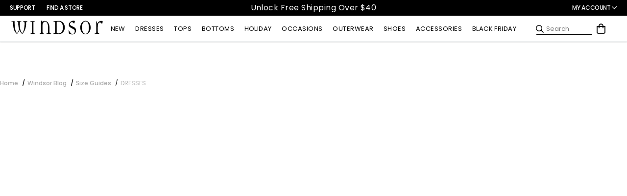

--- FILE ---
content_type: text/css
request_url: https://www.wndsr.dev/cdn/shop/t/284/assets/layout.theme.css?v=172013845779538794391765917046
body_size: 129074
content:
/** Shopify CDN: Minification failed

Line 209:352553 Unexpected ")"
Line 209:706142 Unexpected ")"

**/
[data-simplebar] {
  position: relative;
  flex-direction: column;
  flex-wrap: wrap;
  justify-content: flex-start;
  align-content: flex-start;
  align-items: flex-start;
}

.simplebar-wrapper {
  overflow: hidden;
  width: inherit;
  height: inherit;
  max-width: inherit;
  max-height: inherit;
}

.simplebar-mask {
  direction: inherit;
  position: absolute;
  overflow: hidden;
  padding: 0;
  margin: 0;
  left: 0;
  top: 0;
  bottom: 0;
  right: 0;
  width: auto !important;
  height: auto !important;
  z-index: 0;
}

.simplebar-offset {
  direction: inherit !important;
  box-sizing: inherit !important;
  resize: none !important;
  position: absolute;
  top: 0;
  left: 0;
  bottom: 0;
  right: 0;
  padding: 0;
  margin: 0;
  -webkit-overflow-scrolling: touch;
}

.simplebar-content-wrapper {
  direction: inherit;
  box-sizing: border-box !important;
  position: relative;
  display: block;
  height: 100%; /* Required for horizontal native scrollbar to not appear if parent is taller than natural height */
  width: auto;
  visibility: visible;
  overflow: auto; /* Scroll on this element otherwise element can't have a padding applied properly */
  max-width: 100%; /* Not required for horizontal scroll to trigger */
  max-height: 100%; /* Needed for vertical scroll to trigger */
}

.simplebar-content:before,
.simplebar-content:after {
  content: ' ';
  display: table;
}

.simplebar-placeholder {
  max-height: 100%;
  max-width: 100%;
  width: 100%;
  pointer-events: none;
}

.simplebar-height-auto-observer-wrapper {
  box-sizing: inherit !important;
  height: 100%;
  width: 100%;
  max-width: 1px;
  position: relative;
  float: left;
  max-height: 1px;
  overflow: hidden;
  z-index: -1;
  padding: 0;
  margin: 0;
  pointer-events: none;
  flex-grow: inherit;
  flex-shrink: 0;
  flex-basis: 0;
}

.simplebar-height-auto-observer {
  box-sizing: inherit;
  display: block;
  opacity: 0;
  position: absolute;
  top: 0;
  left: 0;
  height: 1000%;
  width: 1000%;
  min-height: 1px;
  min-width: 1px;
  overflow: hidden;
  pointer-events: none;
  z-index: -1;
}

.simplebar-track {
  z-index: 1;
  position: absolute;
  right: 0;
  bottom: 0;
  pointer-events: none;
  overflow: hidden;
}

[data-simplebar].simplebar-dragging .simplebar-content {
  pointer-events: none;
  user-select: none;
  -webkit-user-select: none;
}

[data-simplebar].simplebar-dragging .simplebar-track {
  pointer-events: all;
}

.simplebar-scrollbar {
  position: absolute;
  right: 2px;
  width: 7px;
  min-height: 10px;
}

.simplebar-scrollbar:before {
  position: absolute;
  content: '';
  background: black;
  border-radius: 7px;
  left: 0;
  right: 0;
  opacity: 0;
  transition: opacity 0.2s linear;
}

.simplebar-track .simplebar-scrollbar.simplebar-visible:before {
  /* When hovered, remove all transitions from drag handle */
  opacity: 0.5;
  transition: opacity 0s linear;
}

.simplebar-track.simplebar-vertical {
  top: 0;
  width: 11px;
}

.simplebar-track.simplebar-vertical .simplebar-scrollbar:before {
  top: 2px;
  bottom: 2px;
}

.simplebar-track.simplebar-horizontal {
  left: 0;
  height: 11px;
}

.simplebar-track.simplebar-horizontal .simplebar-scrollbar:before {
  height: 100%;
  left: 2px;
  right: 2px;
}

.simplebar-track.simplebar-horizontal .simplebar-scrollbar {
  right: auto;
  left: 0;
  top: 2px;
  height: 7px;
  min-height: 0;
  min-width: 10px;
  width: auto;
}

/* Rtl support */
[data-simplebar-direction='rtl'] .simplebar-track.simplebar-vertical {
  right: auto;
  left: 0;
}

.hs-dummy-scrollbar-size {
  direction: rtl;
  position: fixed;
  opacity: 0;
  visibility: hidden;
  height: 500px;
  width: 500px;
  overflow-y: hidden;
  overflow-x: scroll;
}

/*! normalize.css v7.0.0 | MIT License | github.com/necolas/normalize.css */html{line-height:1.15;-ms-text-size-adjust:100%;-webkit-text-size-adjust:100%}body{margin:0}article,aside,footer,header,nav,section{display:block}h1{font-size:2em;margin:.67em 0}figcaption,figure,main{display:block}figure{margin:1em 40px}hr{box-sizing:content-box;height:0;overflow:visible}pre{font-family:monospace,monospace;font-size:1em}a{background-color:rgba(0,0,0,0);-webkit-text-decoration-skip:objects}abbr[title]{border-bottom:none;text-decoration:underline;text-decoration:underline dotted}b,strong{font-weight:inherit}b,strong{font-weight:bolder}code,kbd,samp{font-family:monospace,monospace;font-size:1em}dfn{font-style:italic}mark{background-color:#ff0;color:#000}small{font-size:80%}sub,sup{font-size:75%;line-height:0;position:relative;vertical-align:baseline}sub{bottom:-0.25em}sup{top:-0.5em}audio,video{display:inline-block}audio:not([controls]){display:none;height:0}img{border-style:none}svg:not(:root){overflow:hidden}button,input,optgroup,select,textarea{font-family:sans-serif;font-size:100%;line-height:1.15;margin:0}button,input{overflow:visible}button,select{text-transform:none}button,html [type=button],[type=reset],[type=submit]{-webkit-appearance:button}button::-moz-focus-inner,[type=button]::-moz-focus-inner,[type=reset]::-moz-focus-inner,[type=submit]::-moz-focus-inner{border-style:none;padding:0}button:-moz-focusring,[type=button]:-moz-focusring,[type=reset]:-moz-focusring,[type=submit]:-moz-focusring{outline:1px dotted ButtonText}fieldset{padding:.35em .75em .625em}legend{box-sizing:border-box;color:inherit;display:table;max-width:100%;padding:0;white-space:normal}progress{display:inline-block;vertical-align:baseline}textarea{overflow:auto}[type=checkbox],[type=radio]{box-sizing:border-box;padding:0}[type=number]::-webkit-inner-spin-button,[type=number]::-webkit-outer-spin-button{height:auto}[type=search]{-webkit-appearance:textfield;outline-offset:-2px}[type=search]::-webkit-search-cancel-button,[type=search]::-webkit-search-decoration{-webkit-appearance:none}::-webkit-file-upload-button{-webkit-appearance:button;font:inherit}details,menu{display:block}summary{display:list-item}canvas{display:inline-block}template{display:none}[hidden]{display:none}/*! Flickity v2.1.1
https://flickity.metafizzy.co
---------------------------------------------- */.flickity-enabled{position:relative}.flickity-enabled:focus{outline:none}.flickity-viewport{overflow:hidden;position:relative;height:100%}.flickity-slider{position:absolute;width:100%;height:100%}.flickity-enabled.is-draggable{-webkit-tap-highlight-color:rgba(0,0,0,0);tap-highlight-color:rgba(0,0,0,0);-webkit-user-select:none;-moz-user-select:none;-ms-user-select:none;user-select:none}.flickity-enabled.is-draggable .flickity-viewport{cursor:move;cursor:-webkit-grab;cursor:grab}.flickity-enabled.is-draggable .flickity-viewport.is-pointer-down{cursor:-webkit-grabbing;cursor:grabbing}.flickity-button{position:absolute;background:rgba(255,255,255,.75);border:none;color:#333}.flickity-button:hover{background:#fff;cursor:pointer}.flickity-button:focus{outline:none;box-shadow:0 0 0 5px #19f}.flickity-button:active{opacity:.6}.flickity-button:disabled{opacity:.3;cursor:auto;pointer-events:none}.flickity-button-icon{fill:#333}.flickity-prev-next-button{top:50%;width:48px;height:48px;border-radius:50%;transform:translateY(-50%)}.flickity-prev-next-button.previous{left:10px}.flickity-prev-next-button.next{right:10px}.flickity-rtl .flickity-prev-next-button.previous{left:auto;right:10px}.flickity-rtl .flickity-prev-next-button.next{right:auto;left:10px}.flickity-prev-next-button .flickity-button-icon{position:absolute;left:20%;top:20%;width:60%;height:60%}.flickity-page-dots{position:absolute;width:100%;bottom:-25px;padding:0;margin:0;list-style:none;text-align:center;line-height:1}.flickity-rtl .flickity-page-dots{direction:rtl}.flickity-page-dots .dot{display:inline-block;width:10px;height:10px;margin:0 8px;background:#333;border-radius:50%;opacity:.25;cursor:pointer}.flickity-page-dots .dot.is-selected{opacity:1}/*!
 * Font Awesome Pro 5.3.1 by @fontawesome - https://fontawesome.com
 * License - https://fontawesome.com/license (Commercial License)
 */.fa,.fas,.far,.fal,.fab{-moz-osx-font-smoothing:grayscale;-webkit-font-smoothing:antialiased;display:inline-block;font-style:normal;font-variant:normal;text-rendering:auto;line-height:1}.fa-lg{font-size:1.3333333333em;line-height:.75em;vertical-align:-0.0667em}.fa-xs{font-size:.75em}.fa-sm{font-size:.875em}.fa-1x{font-size:1em}.fa-2x{font-size:2em}.fa-3x{font-size:3em}.fa-4x{font-size:4em}.fa-5x{font-size:5em}.fa-6x{font-size:6em}.fa-7x{font-size:7em}.fa-8x{font-size:8em}.fa-9x{font-size:9em}.fa-10x{font-size:10em}.fa-fw{text-align:center;width:1.25em}.fa-ul{list-style-type:none;margin-left:2.5em;padding-left:0}.fa-ul>li{position:relative}.fa-li{left:-2em;position:absolute;text-align:center;width:2em;line-height:inherit}.fa-border{border:solid .08em #eee;border-radius:.1em;padding:.2em .25em .15em}.fa-pull-left{float:left}.fa-pull-right{float:right}.fa.fa-pull-left,.fas.fa-pull-left,.far.fa-pull-left,.fal.fa-pull-left,.fab.fa-pull-left{margin-right:.3em}.fa.fa-pull-right,.fas.fa-pull-right,.far.fa-pull-right,.fal.fa-pull-right,.fab.fa-pull-right{margin-left:.3em}.fa-spin{animation:fa-spin 2s infinite linear}.fa-pulse{animation:fa-spin 1s infinite steps(8)}@keyframes fa-spin{0%{transform:rotate(0deg)}100%{transform:rotate(360deg)}}.fa-rotate-90{-ms-filter:"progid:DXImageTransform.Microsoft.BasicImage(rotation=1)";transform:rotate(90deg)}.fa-rotate-180{-ms-filter:"progid:DXImageTransform.Microsoft.BasicImage(rotation=2)";transform:rotate(180deg)}.fa-rotate-270{-ms-filter:"progid:DXImageTransform.Microsoft.BasicImage(rotation=3)";transform:rotate(270deg)}.fa-flip-horizontal{-ms-filter:"progid:DXImageTransform.Microsoft.BasicImage(rotation=0, mirror=1)";transform:scale(-1, 1)}.fa-flip-vertical{-ms-filter:"progid:DXImageTransform.Microsoft.BasicImage(rotation=2, mirror=1)";transform:scale(1, -1)}.fa-flip-horizontal.fa-flip-vertical{-ms-filter:"progid:DXImageTransform.Microsoft.BasicImage(rotation=2, mirror=1)";transform:scale(-1, -1)}:root .fa-rotate-90,:root .fa-rotate-180,:root .fa-rotate-270,:root .fa-flip-horizontal,:root .fa-flip-vertical{filter:none}.fa-stack{display:inline-block;height:2em;line-height:2em;position:relative;vertical-align:middle;width:2em}.fa-stack-1x,.fa-stack-2x{left:0;position:absolute;text-align:center;width:100%}.fa-stack-1x{line-height:inherit}.fa-stack-2x{font-size:2em}.fa-inverse{color:#fff}.fa-500px:before{content:""}.fa-abacus:before{content:""}.fa-accessible-icon:before{content:""}.fa-accusoft:before{content:""}.fa-ad:before{content:""}.fa-address-book:before{content:""}.fa-address-card:before{content:""}.fa-adjust:before{content:""}.fa-adn:before{content:""}.fa-adversal:before{content:""}.fa-affiliatetheme:before{content:""}.fa-air-freshener:before{content:""}.fa-alarm-clock:before{content:""}.fa-algolia:before{content:""}.fa-align-center:before{content:""}.fa-align-justify:before{content:""}.fa-align-left:before{content:""}.fa-align-right:before{content:""}.fa-alipay:before{content:""}.fa-allergies:before{content:""}.fa-amazon:before{content:""}.fa-amazon-pay:before{content:""}.fa-ambulance:before{content:""}.fa-american-sign-language-interpreting:before{content:""}.fa-amilia:before{content:""}.fa-analytics:before{content:""}.fa-anchor:before{content:""}.fa-android:before{content:""}.fa-angellist:before{content:""}.fa-angle-double-down:before{content:""}.fa-angle-double-left:before{content:""}.fa-angle-double-right:before{content:""}.fa-angle-double-up:before{content:""}.fa-angle-down:before{content:""}.fa-angle-left:before{content:""}.fa-angle-right:before{content:""}.fa-angle-up:before{content:""}.fa-angry:before{content:""}.fa-angrycreative:before{content:""}.fa-angular:before{content:""}.fa-ankh:before{content:""}.fa-app-store:before{content:""}.fa-app-store-ios:before{content:""}.fa-apper:before{content:""}.fa-apple:before{content:""}.fa-apple-alt:before{content:""}.fa-apple-pay:before{content:""}.fa-archive:before{content:""}.fa-archway:before{content:""}.fa-arrow-alt-circle-down:before{content:""}.fa-arrow-alt-circle-left:before{content:""}.fa-arrow-alt-circle-right:before{content:""}.fa-arrow-alt-circle-up:before{content:""}.fa-arrow-alt-down:before{content:""}.fa-arrow-alt-from-bottom:before{content:""}.fa-arrow-alt-from-left:before{content:""}.fa-arrow-alt-from-right:before{content:""}.fa-arrow-alt-from-top:before{content:""}.fa-arrow-alt-left:before{content:""}.fa-arrow-alt-right:before{content:""}.fa-arrow-alt-square-down:before{content:""}.fa-arrow-alt-square-left:before{content:""}.fa-arrow-alt-square-right:before{content:""}.fa-arrow-alt-square-up:before{content:""}.fa-arrow-alt-to-bottom:before{content:""}.fa-arrow-alt-to-left:before{content:""}.fa-arrow-alt-to-right:before{content:""}.fa-arrow-alt-to-top:before{content:""}.fa-arrow-alt-up:before{content:""}.fa-arrow-circle-down:before{content:""}.fa-arrow-circle-left:before{content:""}.fa-arrow-circle-right:before{content:""}.fa-arrow-circle-up:before{content:""}.fa-arrow-down:before{content:""}.fa-arrow-from-bottom:before{content:""}.fa-arrow-from-left:before{content:""}.fa-arrow-from-right:before{content:""}.fa-arrow-from-top:before{content:""}.fa-arrow-left:before{content:""}.fa-arrow-right:before{content:""}.fa-arrow-square-down:before{content:""}.fa-arrow-square-left:before{content:""}.fa-arrow-square-right:before{content:""}.fa-arrow-square-up:before{content:""}.fa-arrow-to-bottom:before{content:""}.fa-arrow-to-left:before{content:""}.fa-arrow-to-right:before{content:""}.fa-arrow-to-top:before{content:""}.fa-arrow-up:before{content:""}.fa-arrows:before{content:""}.fa-arrows-alt:before{content:""}.fa-arrows-alt-h:before{content:""}.fa-arrows-alt-v:before{content:""}.fa-arrows-h:before{content:""}.fa-arrows-v:before{content:""}.fa-assistive-listening-systems:before{content:""}.fa-asterisk:before{content:""}.fa-asymmetrik:before{content:""}.fa-at:before{content:""}.fa-atlas:before{content:""}.fa-atom:before{content:""}.fa-atom-alt:before{content:""}.fa-audible:before{content:""}.fa-audio-description:before{content:""}.fa-autoprefixer:before{content:""}.fa-avianex:before{content:""}.fa-aviato:before{content:""}.fa-award:before{content:""}.fa-aws:before{content:""}.fa-backpack:before{content:""}.fa-backspace:before{content:""}.fa-backward:before{content:""}.fa-badge:before{content:""}.fa-badge-check:before{content:""}.fa-badge-dollar:before{content:""}.fa-badge-percent:before{content:""}.fa-balance-scale:before{content:""}.fa-balance-scale-left:before{content:""}.fa-balance-scale-right:before{content:""}.fa-ban:before{content:""}.fa-band-aid:before{content:""}.fa-bandcamp:before{content:""}.fa-barcode:before{content:""}.fa-barcode-alt:before{content:""}.fa-barcode-read:before{content:""}.fa-barcode-scan:before{content:""}.fa-bars:before{content:""}.fa-baseball:before{content:""}.fa-baseball-ball:before{content:""}.fa-basketball-ball:before{content:""}.fa-basketball-hoop:before{content:""}.fa-bath:before{content:""}.fa-battery-bolt:before{content:""}.fa-battery-empty:before{content:""}.fa-battery-full:before{content:""}.fa-battery-half:before{content:""}.fa-battery-quarter:before{content:""}.fa-battery-slash:before{content:""}.fa-battery-three-quarters:before{content:""}.fa-bed:before{content:""}.fa-beer:before{content:""}.fa-behance:before{content:""}.fa-behance-square:before{content:""}.fa-bell:before{content:""}.fa-bell-school:before{content:""}.fa-bell-school-slash:before{content:""}.fa-bell-slash:before{content:""}.fa-bezier-curve:before{content:""}.fa-bible:before{content:""}.fa-bicycle:before{content:""}.fa-bimobject:before{content:""}.fa-binoculars:before{content:""}.fa-birthday-cake:before{content:""}.fa-bitbucket:before{content:""}.fa-bitcoin:before{content:""}.fa-bity:before{content:""}.fa-black-tie:before{content:""}.fa-blackberry:before{content:""}.fa-blanket:before{content:""}.fa-blender:before{content:""}.fa-blind:before{content:""}.fa-blogger:before{content:""}.fa-blogger-b:before{content:""}.fa-bluetooth:before{content:""}.fa-bluetooth-b:before{content:""}.fa-bold:before{content:""}.fa-bolt:before{content:""}.fa-bomb:before{content:""}.fa-bone:before{content:""}.fa-bone-break:before{content:""}.fa-bong:before{content:""}.fa-book:before{content:""}.fa-book-alt:before{content:""}.fa-book-heart:before{content:""}.fa-book-open:before{content:""}.fa-book-reader:before{content:""}.fa-bookmark:before{content:""}.fa-books:before{content:""}.fa-bowling-ball:before{content:""}.fa-bowling-pins:before{content:""}.fa-box:before{content:""}.fa-box-alt:before{content:""}.fa-box-check:before{content:""}.fa-box-fragile:before{content:""}.fa-box-full:before{content:""}.fa-box-heart:before{content:""}.fa-box-open:before{content:""}.fa-box-up:before{content:""}.fa-box-usd:before{content:""}.fa-boxes:before{content:""}.fa-boxes-alt:before{content:""}.fa-boxing-glove:before{content:""}.fa-braille:before{content:""}.fa-brain:before{content:""}.fa-briefcase:before{content:""}.fa-briefcase-medical:before{content:""}.fa-broadcast-tower:before{content:""}.fa-broom:before{content:""}.fa-browser:before{content:""}.fa-brush:before{content:""}.fa-btc:before{content:""}.fa-bug:before{content:""}.fa-building:before{content:""}.fa-bullhorn:before{content:""}.fa-bullseye:before{content:""}.fa-bullseye-arrow:before{content:""}.fa-bullseye-pointer:before{content:""}.fa-burn:before{content:""}.fa-buromobelexperte:before{content:""}.fa-bus:before{content:""}.fa-bus-alt:before{content:""}.fa-bus-school:before{content:""}.fa-business-time:before{content:""}.fa-buysellads:before{content:""}.fa-cabinet-filing:before{content:""}.fa-calculator:before{content:""}.fa-calculator-alt:before{content:""}.fa-calendar:before{content:""}.fa-calendar-alt:before{content:""}.fa-calendar-check:before{content:""}.fa-calendar-edit:before{content:""}.fa-calendar-exclamation:before{content:""}.fa-calendar-minus:before{content:""}.fa-calendar-plus:before{content:""}.fa-calendar-times:before{content:""}.fa-camera:before{content:""}.fa-camera-alt:before{content:""}.fa-camera-retro:before{content:""}.fa-cannabis:before{content:""}.fa-capsules:before{content:""}.fa-car:before{content:""}.fa-car-alt:before{content:""}.fa-car-battery:before{content:""}.fa-car-bump:before{content:""}.fa-car-crash:before{content:""}.fa-car-garage:before{content:""}.fa-car-mechanic:before{content:""}.fa-car-side:before{content:""}.fa-car-tilt:before{content:""}.fa-car-wash:before{content:""}.fa-caret-circle-down:before{content:""}.fa-caret-circle-left:before{content:""}.fa-caret-circle-right:before{content:""}.fa-caret-circle-up:before{content:""}.fa-caret-down:before{content:""}.fa-caret-left:before{content:""}.fa-caret-right:before{content:""}.fa-caret-square-down:before{content:""}.fa-caret-square-left:before{content:""}.fa-caret-square-right:before{content:""}.fa-caret-square-up:before{content:""}.fa-caret-up:before{content:""}.fa-cart-arrow-down:before{content:""}.fa-cart-plus:before{content:""}.fa-cc-amazon-pay:before{content:""}.fa-cc-amex:before{content:""}.fa-cc-apple-pay:before{content:""}.fa-cc-diners-club:before{content:""}.fa-cc-discover:before{content:""}.fa-cc-jcb:before{content:""}.fa-cc-mastercard:before{content:""}.fa-cc-paypal:before{content:""}.fa-cc-stripe:before{content:""}.fa-cc-visa:before{content:""}.fa-centercode:before{content:""}.fa-certificate:before{content:""}.fa-chalkboard:before{content:""}.fa-chalkboard-teacher:before{content:""}.fa-charging-station:before{content:""}.fa-chart-area:before{content:""}.fa-chart-bar:before{content:""}.fa-chart-line:before{content:""}.fa-chart-line-down:before{content:""}.fa-chart-pie:before{content:""}.fa-chart-pie-alt:before{content:""}.fa-check:before{content:""}.fa-check-circle:before{content:""}.fa-check-double:before{content:""}.fa-check-square:before{content:""}.fa-chess:before{content:""}.fa-chess-bishop:before{content:""}.fa-chess-bishop-alt:before{content:""}.fa-chess-board:before{content:""}.fa-chess-clock:before{content:""}.fa-chess-clock-alt:before{content:""}.fa-chess-king:before{content:""}.fa-chess-king-alt:before{content:""}.fa-chess-knight:before{content:""}.fa-chess-knight-alt:before{content:""}.fa-chess-pawn:before{content:""}.fa-chess-pawn-alt:before{content:""}.fa-chess-queen:before{content:""}.fa-chess-queen-alt:before{content:""}.fa-chess-rook:before{content:""}.fa-chess-rook-alt:before{content:""}.fa-chevron-circle-down:before{content:""}.fa-chevron-circle-left:before{content:""}.fa-chevron-circle-right:before{content:""}.fa-chevron-circle-up:before{content:""}.fa-chevron-double-down:before{content:""}.fa-chevron-double-left:before{content:""}.fa-chevron-double-right:before{content:""}.fa-chevron-double-up:before{content:""}.fa-chevron-down:before{content:""}.fa-chevron-left:before{content:""}.fa-chevron-right:before{content:""}.fa-chevron-square-down:before{content:""}.fa-chevron-square-left:before{content:""}.fa-chevron-square-right:before{content:""}.fa-chevron-square-up:before{content:""}.fa-chevron-up:before{content:""}.fa-child:before{content:""}.fa-chrome:before{content:""}.fa-church:before{content:""}.fa-circle:before{content:""}.fa-circle-notch:before{content:""}.fa-city:before{content:""}.fa-clipboard:before{content:""}.fa-clipboard-check:before{content:""}.fa-clipboard-list:before{content:""}.fa-clipboard-prescription:before{content:""}.fa-clock:before{content:""}.fa-clone:before{content:""}.fa-closed-captioning:before{content:""}.fa-cloud:before{content:""}.fa-cloud-download:before{content:""}.fa-cloud-download-alt:before{content:""}.fa-cloud-upload:before{content:""}.fa-cloud-upload-alt:before{content:""}.fa-cloudscale:before{content:""}.fa-cloudsmith:before{content:""}.fa-cloudversify:before{content:""}.fa-club:before{content:""}.fa-cocktail:before{content:""}.fa-code:before{content:""}.fa-code-branch:before{content:""}.fa-code-commit:before{content:""}.fa-code-merge:before{content:""}.fa-codepen:before{content:""}.fa-codiepie:before{content:""}.fa-coffee:before{content:""}.fa-cog:before{content:""}.fa-cogs:before{content:""}.fa-coins:before{content:""}.fa-columns:before{content:""}.fa-comment:before{content:""}.fa-comment-alt:before{content:""}.fa-comment-alt-check:before{content:""}.fa-comment-alt-dollar:before{content:""}.fa-comment-alt-dots:before{content:""}.fa-comment-alt-edit:before{content:""}.fa-comment-alt-exclamation:before{content:""}.fa-comment-alt-lines:before{content:""}.fa-comment-alt-minus:before{content:""}.fa-comment-alt-plus:before{content:""}.fa-comment-alt-slash:before{content:""}.fa-comment-alt-smile:before{content:""}.fa-comment-alt-times:before{content:""}.fa-comment-check:before{content:""}.fa-comment-dollar:before{content:""}.fa-comment-dots:before{content:""}.fa-comment-edit:before{content:""}.fa-comment-exclamation:before{content:""}.fa-comment-lines:before{content:""}.fa-comment-minus:before{content:""}.fa-comment-plus:before{content:""}.fa-comment-slash:before{content:""}.fa-comment-smile:before{content:""}.fa-comment-times:before{content:""}.fa-comments:before{content:""}.fa-comments-alt:before{content:""}.fa-comments-alt-dollar:before{content:""}.fa-comments-dollar:before{content:""}.fa-compact-disc:before{content:""}.fa-compass:before{content:""}.fa-compass-slash:before{content:""}.fa-compress:before{content:""}.fa-compress-alt:before{content:""}.fa-compress-wide:before{content:""}.fa-concierge-bell:before{content:""}.fa-connectdevelop:before{content:""}.fa-container-storage:before{content:""}.fa-contao:before{content:""}.fa-conveyor-belt:before{content:""}.fa-conveyor-belt-alt:before{content:""}.fa-cookie:before{content:""}.fa-cookie-bite:before{content:""}.fa-copy:before{content:""}.fa-copyright:before{content:""}.fa-couch:before{content:""}.fa-cpanel:before{content:""}.fa-creative-commons:before{content:""}.fa-creative-commons-by:before{content:""}.fa-creative-commons-nc:before{content:""}.fa-creative-commons-nc-eu:before{content:""}.fa-creative-commons-nc-jp:before{content:""}.fa-creative-commons-nd:before{content:""}.fa-creative-commons-pd:before{content:""}.fa-creative-commons-pd-alt:before{content:""}.fa-creative-commons-remix:before{content:""}.fa-creative-commons-sa:before{content:""}.fa-creative-commons-sampling:before{content:""}.fa-creative-commons-sampling-plus:before{content:""}.fa-creative-commons-share:before{content:""}.fa-creative-commons-zero:before{content:""}.fa-credit-card:before{content:""}.fa-credit-card-blank:before{content:""}.fa-credit-card-front:before{content:""}.fa-cricket:before{content:""}.fa-crop:before{content:""}.fa-crop-alt:before{content:""}.fa-cross:before{content:""}.fa-crosshairs:before{content:""}.fa-crow:before{content:""}.fa-crown:before{content:""}.fa-css3:before{content:""}.fa-css3-alt:before{content:""}.fa-cube:before{content:""}.fa-cubes:before{content:""}.fa-curling:before{content:""}.fa-cut:before{content:""}.fa-cuttlefish:before{content:""}.fa-d-and-d:before{content:""}.fa-dashcube:before{content:""}.fa-database:before{content:""}.fa-deaf:before{content:""}.fa-delicious:before{content:""}.fa-deploydog:before{content:""}.fa-deskpro:before{content:""}.fa-desktop:before{content:""}.fa-desktop-alt:before{content:""}.fa-deviantart:before{content:""}.fa-dharmachakra:before{content:""}.fa-diagnoses:before{content:""}.fa-diamond:before{content:""}.fa-dice:before{content:""}.fa-dice-five:before{content:""}.fa-dice-four:before{content:""}.fa-dice-one:before{content:""}.fa-dice-six:before{content:""}.fa-dice-three:before{content:""}.fa-dice-two:before{content:""}.fa-digg:before{content:""}.fa-digital-ocean:before{content:""}.fa-digital-tachograph:before{content:""}.fa-diploma:before{content:""}.fa-directions:before{content:""}.fa-discord:before{content:""}.fa-discourse:before{content:""}.fa-divide:before{content:""}.fa-dizzy:before{content:""}.fa-dna:before{content:""}.fa-do-not-enter:before{content:""}.fa-dochub:before{content:""}.fa-docker:before{content:""}.fa-dollar-sign:before{content:""}.fa-dolly:before{content:""}.fa-dolly-empty:before{content:""}.fa-dolly-flatbed:before{content:""}.fa-dolly-flatbed-alt:before{content:""}.fa-dolly-flatbed-empty:before{content:""}.fa-donate:before{content:""}.fa-door-closed:before{content:""}.fa-door-open:before{content:""}.fa-dot-circle:before{content:""}.fa-dove:before{content:""}.fa-download:before{content:""}.fa-draft2digital:before{content:""}.fa-drafting-compass:before{content:""}.fa-draw-circle:before{content:""}.fa-draw-polygon:before{content:""}.fa-draw-square:before{content:""}.fa-dribbble:before{content:""}.fa-dribbble-square:before{content:""}.fa-dropbox:before{content:""}.fa-drum:before{content:""}.fa-drum-steelpan:before{content:""}.fa-drupal:before{content:""}.fa-dumbbell:before{content:""}.fa-dyalog:before{content:""}.fa-ear:before{content:""}.fa-earlybirds:before{content:""}.fa-ebay:before{content:""}.fa-edge:before{content:""}.fa-edit:before{content:""}.fa-eject:before{content:""}.fa-elementor:before{content:""}.fa-ellipsis-h:before{content:""}.fa-ellipsis-h-alt:before{content:""}.fa-ellipsis-v:before{content:""}.fa-ellipsis-v-alt:before{content:""}.fa-ello:before{content:""}.fa-ember:before{content:""}.fa-empire:before{content:""}.fa-empty-set:before{content:""}.fa-engine-warning:before{content:""}.fa-envelope:before{content:""}.fa-envelope-open:before{content:""}.fa-envelope-open-dollar:before{content:""}.fa-envelope-open-text:before{content:""}.fa-envelope-square:before{content:""}.fa-envira:before{content:""}.fa-equals:before{content:""}.fa-eraser:before{content:""}.fa-erlang:before{content:""}.fa-ethereum:before{content:""}.fa-etsy:before{content:""}.fa-euro-sign:before{content:""}.fa-exchange:before{content:""}.fa-exchange-alt:before{content:""}.fa-exclamation:before{content:""}.fa-exclamation-circle:before{content:""}.fa-exclamation-square:before{content:""}.fa-exclamation-triangle:before{content:""}.fa-expand:before{content:""}.fa-expand-alt:before{content:""}.fa-expand-arrows:before{content:""}.fa-expand-arrows-alt:before{content:""}.fa-expand-wide:before{content:""}.fa-expeditedssl:before{content:""}.fa-external-link:before{content:""}.fa-external-link-alt:before{content:""}.fa-external-link-square:before{content:""}.fa-external-link-square-alt:before{content:""}.fa-eye:before{content:""}.fa-eye-dropper:before{content:""}.fa-eye-slash:before{content:""}.fa-facebook:before{content:""}.fa-facebook-f:before{content:""}.fa-facebook-messenger:before{content:""}.fa-facebook-square:before{content:""}.fa-fast-backward:before{content:""}.fa-fast-forward:before{content:""}.fa-fax:before{content:""}.fa-feather:before{content:""}.fa-feather-alt:before{content:""}.fa-female:before{content:""}.fa-field-hockey:before{content:""}.fa-fighter-jet:before{content:""}.fa-file:before{content:""}.fa-file-alt:before{content:""}.fa-file-archive:before{content:""}.fa-file-audio:before{content:""}.fa-file-certificate:before{content:""}.fa-file-chart-line:before{content:""}.fa-file-chart-pie:before{content:""}.fa-file-check:before{content:""}.fa-file-code:before{content:""}.fa-file-contract:before{content:""}.fa-file-download:before{content:""}.fa-file-edit:before{content:""}.fa-file-excel:before{content:""}.fa-file-exclamation:before{content:""}.fa-file-export:before{content:""}.fa-file-image:before{content:""}.fa-file-import:before{content:""}.fa-file-invoice:before{content:""}.fa-file-invoice-dollar:before{content:""}.fa-file-medical:before{content:""}.fa-file-medical-alt:before{content:""}.fa-file-minus:before{content:""}.fa-file-pdf:before{content:""}.fa-file-plus:before{content:""}.fa-file-powerpoint:before{content:""}.fa-file-prescription:before{content:""}.fa-file-signature:before{content:""}.fa-file-spreadsheet:before{content:""}.fa-file-times:before{content:""}.fa-file-upload:before{content:""}.fa-file-user:before{content:""}.fa-file-video:before{content:""}.fa-file-word:before{content:""}.fa-fill:before{content:""}.fa-fill-drip:before{content:""}.fa-film:before{content:""}.fa-film-alt:before{content:""}.fa-filter:before{content:""}.fa-fingerprint:before{content:""}.fa-fire:before{content:""}.fa-fire-extinguisher:before{content:""}.fa-firefox:before{content:""}.fa-first-aid:before{content:""}.fa-first-order:before{content:""}.fa-first-order-alt:before{content:""}.fa-firstdraft:before{content:""}.fa-fish:before{content:""}.fa-flag:before{content:""}.fa-flag-checkered:before{content:""}.fa-flask:before{content:""}.fa-flickr:before{content:""}.fa-flipboard:before{content:""}.fa-flushed:before{content:""}.fa-fly:before{content:""}.fa-folder:before{content:""}.fa-folder-minus:before{content:""}.fa-folder-open:before{content:""}.fa-folder-plus:before{content:""}.fa-folder-times:before{content:""}.fa-folders:before{content:""}.fa-font:before{content:""}.fa-font-awesome:before{content:""}.fa-font-awesome-alt:before{content:""}.fa-font-awesome-flag:before{content:""}.fa-font-awesome-logo-full:before{content:""}.fa-fonticons:before{content:""}.fa-fonticons-fi:before{content:""}.fa-football-ball:before{content:""}.fa-football-helmet:before{content:""}.fa-forklift:before{content:""}.fa-fort-awesome:before{content:""}.fa-fort-awesome-alt:before{content:""}.fa-forumbee:before{content:""}.fa-forward:before{content:""}.fa-foursquare:before{content:""}.fa-fragile:before{content:""}.fa-free-code-camp:before{content:""}.fa-freebsd:before{content:""}.fa-frog:before{content:""}.fa-frown:before{content:""}.fa-frown-open:before{content:""}.fa-fulcrum:before{content:""}.fa-function:before{content:""}.fa-funnel-dollar:before{content:""}.fa-futbol:before{content:""}.fa-galactic-republic:before{content:""}.fa-galactic-senate:before{content:""}.fa-gamepad:before{content:""}.fa-gas-pump:before{content:""}.fa-gas-pump-slash:before{content:""}.fa-gavel:before{content:""}.fa-gem:before{content:""}.fa-genderless:before{content:""}.fa-get-pocket:before{content:""}.fa-gg:before{content:""}.fa-gg-circle:before{content:""}.fa-gift:before{content:""}.fa-gift-card:before{content:""}.fa-git:before{content:""}.fa-git-square:before{content:""}.fa-github:before{content:""}.fa-github-alt:before{content:""}.fa-github-square:before{content:""}.fa-gitkraken:before{content:""}.fa-gitlab:before{content:""}.fa-gitter:before{content:""}.fa-glass-martini:before{content:""}.fa-glass-martini-alt:before{content:""}.fa-glasses:before{content:""}.fa-glasses-alt:before{content:""}.fa-glide:before{content:""}.fa-glide-g:before{content:""}.fa-globe:before{content:""}.fa-globe-africa:before{content:""}.fa-globe-americas:before{content:""}.fa-globe-asia:before{content:""}.fa-globe-stand:before{content:""}.fa-gofore:before{content:""}.fa-golf-ball:before{content:""}.fa-golf-club:before{content:""}.fa-goodreads:before{content:""}.fa-goodreads-g:before{content:""}.fa-google:before{content:""}.fa-google-drive:before{content:""}.fa-google-play:before{content:""}.fa-google-plus:before{content:""}.fa-google-plus-g:before{content:""}.fa-google-plus-square:before{content:""}.fa-google-wallet:before{content:""}.fa-gopuram:before{content:""}.fa-graduation-cap:before{content:""}.fa-gratipay:before{content:""}.fa-grav:before{content:""}.fa-greater-than:before{content:""}.fa-greater-than-equal:before{content:""}.fa-grimace:before{content:""}.fa-grin:before{content:""}.fa-grin-alt:before{content:""}.fa-grin-beam:before{content:""}.fa-grin-beam-sweat:before{content:""}.fa-grin-hearts:before{content:""}.fa-grin-squint:before{content:""}.fa-grin-squint-tears:before{content:""}.fa-grin-stars:before{content:""}.fa-grin-tears:before{content:""}.fa-grin-tongue:before{content:""}.fa-grin-tongue-squint:before{content:""}.fa-grin-tongue-wink:before{content:""}.fa-grin-wink:before{content:""}.fa-grip-horizontal:before{content:""}.fa-grip-vertical:before{content:""}.fa-gripfire:before{content:""}.fa-grunt:before{content:""}.fa-gulp:before{content:""}.fa-h-square:before{content:""}.fa-h1:before{content:""}.fa-h2:before{content:""}.fa-h3:before{content:""}.fa-hacker-news:before{content:""}.fa-hacker-news-square:before{content:""}.fa-hackerrank:before{content:""}.fa-hamsa:before{content:""}.fa-hand-heart:before{content:""}.fa-hand-holding:before{content:""}.fa-hand-holding-box:before{content:""}.fa-hand-holding-heart:before{content:""}.fa-hand-holding-seedling:before{content:""}.fa-hand-holding-usd:before{content:""}.fa-hand-holding-water:before{content:""}.fa-hand-lizard:before{content:""}.fa-hand-paper:before{content:""}.fa-hand-peace:before{content:""}.fa-hand-point-down:before{content:""}.fa-hand-point-left:before{content:""}.fa-hand-point-right:before{content:""}.fa-hand-point-up:before{content:""}.fa-hand-pointer:before{content:""}.fa-hand-receiving:before{content:""}.fa-hand-rock:before{content:""}.fa-hand-scissors:before{content:""}.fa-hand-spock:before{content:""}.fa-hands:before{content:""}.fa-hands-heart:before{content:""}.fa-hands-helping:before{content:""}.fa-hands-usd:before{content:""}.fa-handshake:before{content:""}.fa-handshake-alt:before{content:""}.fa-hashtag:before{content:""}.fa-haykal:before{content:""}.fa-hdd:before{content:""}.fa-heading:before{content:""}.fa-headphones:before{content:""}.fa-headphones-alt:before{content:""}.fa-headset:before{content:""}.fa-heart:before{content:""}.fa-heart-circle:before{content:""}.fa-heart-rate:before{content:""}.fa-heart-square:before{content:""}.fa-heartbeat:before{content:""}.fa-helicopter:before{content:""}.fa-hexagon:before{content:""}.fa-highlighter:before{content:""}.fa-hips:before{content:""}.fa-hire-a-helper:before{content:""}.fa-history:before{content:""}.fa-hockey-puck:before{content:""}.fa-hockey-sticks:before{content:""}.fa-home:before{content:""}.fa-home-heart:before{content:""}.fa-hooli:before{content:""}.fa-hornbill:before{content:""}.fa-hospital:before{content:""}.fa-hospital-alt:before{content:""}.fa-hospital-symbol:before{content:""}.fa-hot-tub:before{content:""}.fa-hotel:before{content:""}.fa-hotjar:before{content:""}.fa-hourglass:before{content:""}.fa-hourglass-end:before{content:""}.fa-hourglass-half:before{content:""}.fa-hourglass-start:before{content:""}.fa-houzz:before{content:""}.fa-html5:before{content:""}.fa-hubspot:before{content:""}.fa-i-cursor:before{content:""}.fa-id-badge:before{content:""}.fa-id-card:before{content:""}.fa-id-card-alt:before{content:""}.fa-image:before{content:""}.fa-images:before{content:""}.fa-imdb:before{content:""}.fa-inbox:before{content:""}.fa-inbox-in:before{content:""}.fa-inbox-out:before{content:""}.fa-indent:before{content:""}.fa-industry:before{content:""}.fa-industry-alt:before{content:""}.fa-infinity:before{content:""}.fa-info:before{content:""}.fa-info-circle:before{content:""}.fa-info-square:before{content:""}.fa-inhaler:before{content:""}.fa-instagram:before{content:""}.fa-integral:before{content:""}.fa-internet-explorer:before{content:""}.fa-intersection:before{content:""}.fa-inventory:before{content:""}.fa-ioxhost:before{content:""}.fa-italic:before{content:""}.fa-itunes:before{content:""}.fa-itunes-note:before{content:""}.fa-jack-o-lantern:before{content:""}.fa-java:before{content:""}.fa-jedi:before{content:""}.fa-jedi-order:before{content:""}.fa-jenkins:before{content:""}.fa-joget:before{content:""}.fa-joint:before{content:""}.fa-joomla:before{content:""}.fa-journal-whills:before{content:""}.fa-js:before{content:""}.fa-js-square:before{content:""}.fa-jsfiddle:before{content:""}.fa-kaaba:before{content:""}.fa-kaggle:before{content:""}.fa-key:before{content:""}.fa-keybase:before{content:""}.fa-keyboard:before{content:""}.fa-keycdn:before{content:""}.fa-keynote:before{content:""}.fa-khanda:before{content:""}.fa-kickstarter:before{content:""}.fa-kickstarter-k:before{content:""}.fa-kidneys:before{content:""}.fa-kiss:before{content:""}.fa-kiss-beam:before{content:""}.fa-kiss-wink-heart:before{content:""}.fa-kiwi-bird:before{content:""}.fa-korvue:before{content:""}.fa-lambda:before{content:""}.fa-lamp:before{content:""}.fa-landmark:before{content:""}.fa-language:before{content:""}.fa-laptop:before{content:""}.fa-laptop-code:before{content:""}.fa-laravel:before{content:""}.fa-lastfm:before{content:""}.fa-lastfm-square:before{content:""}.fa-laugh:before{content:""}.fa-laugh-beam:before{content:""}.fa-laugh-squint:before{content:""}.fa-laugh-wink:before{content:""}.fa-layer-group:before{content:""}.fa-layer-minus:before{content:""}.fa-layer-plus:before{content:""}.fa-leaf:before{content:""}.fa-leaf-heart:before{content:""}.fa-leanpub:before{content:""}.fa-lemon:before{content:""}.fa-less:before{content:""}.fa-less-than:before{content:""}.fa-less-than-equal:before{content:""}.fa-level-down:before{content:""}.fa-level-down-alt:before{content:""}.fa-level-up:before{content:""}.fa-level-up-alt:before{content:""}.fa-life-ring:before{content:""}.fa-lightbulb:before{content:""}.fa-lightbulb-dollar:before{content:""}.fa-lightbulb-exclamation:before{content:""}.fa-lightbulb-on:before{content:""}.fa-lightbulb-slash:before{content:""}.fa-line:before{content:""}.fa-link:before{content:""}.fa-linkedin:before{content:""}.fa-linkedin-in:before{content:""}.fa-linode:before{content:""}.fa-linux:before{content:""}.fa-lips:before{content:""}.fa-lira-sign:before{content:""}.fa-list:before{content:""}.fa-list-alt:before{content:""}.fa-list-ol:before{content:""}.fa-list-ul:before{content:""}.fa-location:before{content:""}.fa-location-arrow:before{content:""}.fa-location-circle:before{content:""}.fa-location-slash:before{content:""}.fa-lock:before{content:""}.fa-lock-alt:before{content:""}.fa-lock-open:before{content:""}.fa-lock-open-alt:before{content:""}.fa-long-arrow-alt-down:before{content:""}.fa-long-arrow-alt-left:before{content:""}.fa-long-arrow-alt-right:before{content:""}.fa-long-arrow-alt-up:before{content:""}.fa-long-arrow-down:before{content:""}.fa-long-arrow-left:before{content:""}.fa-long-arrow-right:before{content:""}.fa-long-arrow-up:before{content:""}.fa-loveseat:before{content:""}.fa-low-vision:before{content:""}.fa-luchador:before{content:""}.fa-luggage-cart:before{content:""}.fa-lungs:before{content:""}.fa-lyft:before{content:""}.fa-magento:before{content:""}.fa-magic:before{content:""}.fa-magnet:before{content:""}.fa-mail-bulk:before{content:""}.fa-mailchimp:before{content:""}.fa-male:before{content:""}.fa-mandalorian:before{content:""}.fa-map:before{content:""}.fa-map-marked:before{content:""}.fa-map-marked-alt:before{content:""}.fa-map-marker:before{content:""}.fa-map-marker-alt:before{content:""}.fa-map-marker-alt-slash:before{content:""}.fa-map-marker-check:before{content:""}.fa-map-marker-edit:before{content:""}.fa-map-marker-exclamation:before{content:""}.fa-map-marker-minus:before{content:""}.fa-map-marker-plus:before{content:""}.fa-map-marker-question:before{content:""}.fa-map-marker-slash:before{content:""}.fa-map-marker-smile:before{content:""}.fa-map-marker-times:before{content:""}.fa-map-pin:before{content:""}.fa-map-signs:before{content:""}.fa-markdown:before{content:""}.fa-marker:before{content:""}.fa-mars:before{content:""}.fa-mars-double:before{content:""}.fa-mars-stroke:before{content:""}.fa-mars-stroke-h:before{content:""}.fa-mars-stroke-v:before{content:""}.fa-mastodon:before{content:""}.fa-maxcdn:before{content:""}.fa-medal:before{content:""}.fa-medapps:before{content:""}.fa-medium:before{content:""}.fa-medium-m:before{content:""}.fa-medkit:before{content:""}.fa-medrt:before{content:""}.fa-meetup:before{content:""}.fa-megaphone:before{content:""}.fa-megaport:before{content:""}.fa-meh:before{content:""}.fa-meh-blank:before{content:""}.fa-meh-rolling-eyes:before{content:""}.fa-memory:before{content:""}.fa-menorah:before{content:""}.fa-mercury:before{content:""}.fa-microchip:before{content:""}.fa-microphone:before{content:""}.fa-microphone-alt:before{content:""}.fa-microphone-alt-slash:before{content:""}.fa-microphone-slash:before{content:""}.fa-microscope:before{content:""}.fa-microsoft:before{content:""}.fa-mind-share:before{content:""}.fa-minus:before{content:""}.fa-minus-circle:before{content:""}.fa-minus-hexagon:before{content:""}.fa-minus-octagon:before{content:""}.fa-minus-square:before{content:""}.fa-mix:before{content:""}.fa-mixcloud:before{content:""}.fa-mizuni:before{content:""}.fa-mobile:before{content:""}.fa-mobile-alt:before{content:""}.fa-mobile-android:before{content:""}.fa-mobile-android-alt:before{content:""}.fa-modx:before{content:""}.fa-monero:before{content:""}.fa-money-bill:before{content:""}.fa-money-bill-alt:before{content:""}.fa-money-bill-wave:before{content:""}.fa-money-bill-wave-alt:before{content:""}.fa-money-check:before{content:""}.fa-money-check-alt:before{content:""}.fa-monitor-heart-rate:before{content:""}.fa-monument:before{content:""}.fa-moon:before{content:""}.fa-mortar-pestle:before{content:""}.fa-mosque:before{content:""}.fa-motorcycle:before{content:""}.fa-mouse-pointer:before{content:""}.fa-music:before{content:""}.fa-napster:before{content:""}.fa-neos:before{content:""}.fa-neuter:before{content:""}.fa-newspaper:before{content:""}.fa-nimblr:before{content:""}.fa-nintendo-switch:before{content:""}.fa-node:before{content:""}.fa-node-js:before{content:""}.fa-not-equal:before{content:""}.fa-notes-medical:before{content:""}.fa-npm:before{content:""}.fa-ns8:before{content:""}.fa-nutritionix:before{content:""}.fa-object-group:before{content:""}.fa-object-ungroup:before{content:""}.fa-octagon:before{content:""}.fa-odnoklassniki:before{content:""}.fa-odnoklassniki-square:before{content:""}.fa-oil-can:before{content:""}.fa-oil-temp:before{content:""}.fa-old-republic:before{content:""}.fa-om:before{content:""}.fa-omega:before{content:""}.fa-opencart:before{content:""}.fa-openid:before{content:""}.fa-opera:before{content:""}.fa-optin-monster:before{content:""}.fa-osi:before{content:""}.fa-outdent:before{content:""}.fa-page4:before{content:""}.fa-pagelines:before{content:""}.fa-paint-brush:before{content:""}.fa-paint-brush-alt:before{content:""}.fa-paint-roller:before{content:""}.fa-palette:before{content:""}.fa-palfed:before{content:""}.fa-pallet:before{content:""}.fa-pallet-alt:before{content:""}.fa-paper-plane:before{content:""}.fa-paperclip:before{content:""}.fa-parachute-box:before{content:""}.fa-paragraph:before{content:""}.fa-parking:before{content:""}.fa-parking-circle:before{content:""}.fa-parking-circle-slash:before{content:""}.fa-parking-slash:before{content:""}.fa-passport:before{content:""}.fa-pastafarianism:before{content:""}.fa-paste:before{content:""}.fa-patreon:before{content:""}.fa-pause:before{content:""}.fa-pause-circle:before{content:""}.fa-paw:before{content:""}.fa-paypal:before{content:""}.fa-peace:before{content:""}.fa-pen:before{content:""}.fa-pen-alt:before{content:""}.fa-pen-fancy:before{content:""}.fa-pen-nib:before{content:""}.fa-pen-square:before{content:""}.fa-pencil:before{content:""}.fa-pencil-alt:before{content:""}.fa-pencil-paintbrush:before{content:""}.fa-pencil-ruler:before{content:""}.fa-pennant:before{content:""}.fa-people-carry:before{content:""}.fa-percent:before{content:""}.fa-percentage:before{content:""}.fa-periscope:before{content:""}.fa-person-carry:before{content:""}.fa-person-dolly:before{content:""}.fa-person-dolly-empty:before{content:""}.fa-phabricator:before{content:""}.fa-phoenix-framework:before{content:""}.fa-phoenix-squadron:before{content:""}.fa-phone:before{content:""}.fa-phone-office:before{content:""}.fa-phone-plus:before{content:""}.fa-phone-slash:before{content:""}.fa-phone-square:before{content:""}.fa-phone-volume:before{content:""}.fa-php:before{content:""}.fa-pi:before{content:""}.fa-pied-piper:before{content:""}.fa-pied-piper-alt:before{content:""}.fa-pied-piper-hat:before{content:""}.fa-pied-piper-pp:before{content:""}.fa-piggy-bank:before{content:""}.fa-pills:before{content:""}.fa-pinterest:before{content:""}.fa-pinterest-p:before{content:""}.fa-pinterest-square:before{content:""}.fa-place-of-worship:before{content:""}.fa-plane:before{content:""}.fa-plane-alt:before{content:""}.fa-plane-arrival:before{content:""}.fa-plane-departure:before{content:""}.fa-play:before{content:""}.fa-play-circle:before{content:""}.fa-playstation:before{content:""}.fa-plug:before{content:""}.fa-plus:before{content:""}.fa-plus-circle:before{content:""}.fa-plus-hexagon:before{content:""}.fa-plus-octagon:before{content:""}.fa-plus-square:before{content:""}.fa-podcast:before{content:""}.fa-podium:before{content:""}.fa-poll:before{content:""}.fa-poll-h:before{content:""}.fa-poo:before{content:""}.fa-poop:before{content:""}.fa-portrait:before{content:""}.fa-pound-sign:before{content:""}.fa-power-off:before{content:""}.fa-pray:before{content:""}.fa-praying-hands:before{content:""}.fa-prescription:before{content:""}.fa-prescription-bottle:before{content:""}.fa-prescription-bottle-alt:before{content:""}.fa-presentation:before{content:""}.fa-print:before{content:""}.fa-print-slash:before{content:""}.fa-procedures:before{content:""}.fa-product-hunt:before{content:""}.fa-project-diagram:before{content:""}.fa-pushed:before{content:""}.fa-puzzle-piece:before{content:""}.fa-python:before{content:""}.fa-qq:before{content:""}.fa-qrcode:before{content:""}.fa-question:before{content:""}.fa-question-circle:before{content:""}.fa-question-square:before{content:""}.fa-quidditch:before{content:""}.fa-quinscape:before{content:""}.fa-quora:before{content:""}.fa-quote-left:before{content:""}.fa-quote-right:before{content:""}.fa-quran:before{content:""}.fa-r-project:before{content:""}.fa-racquet:before{content:""}.fa-ramp-loading:before{content:""}.fa-random:before{content:""}.fa-ravelry:before{content:""}.fa-react:before{content:""}.fa-readme:before{content:""}.fa-rebel:before{content:""}.fa-receipt:before{content:""}.fa-rectangle-landscape:before{content:""}.fa-rectangle-portrait:before{content:""}.fa-rectangle-wide:before{content:""}.fa-recycle:before{content:""}.fa-red-river:before{content:""}.fa-reddit:before{content:""}.fa-reddit-alien:before{content:""}.fa-reddit-square:before{content:""}.fa-redo:before{content:""}.fa-redo-alt:before{content:""}.fa-registered:before{content:""}.fa-rendact:before{content:""}.fa-renren:before{content:""}.fa-repeat:before{content:""}.fa-repeat-1:before{content:""}.fa-repeat-1-alt:before{content:""}.fa-repeat-alt:before{content:""}.fa-reply:before{content:""}.fa-reply-all:before{content:""}.fa-replyd:before{content:""}.fa-researchgate:before{content:""}.fa-resolving:before{content:""}.fa-retweet:before{content:""}.fa-retweet-alt:before{content:""}.fa-rev:before{content:""}.fa-ribbon:before{content:""}.fa-road:before{content:""}.fa-robot:before{content:""}.fa-rocket:before{content:""}.fa-rocketchat:before{content:""}.fa-rockrms:before{content:""}.fa-route:before{content:""}.fa-route-highway:before{content:""}.fa-route-interstate:before{content:""}.fa-rss:before{content:""}.fa-rss-square:before{content:""}.fa-ruble-sign:before{content:""}.fa-ruler:before{content:""}.fa-ruler-combined:before{content:""}.fa-ruler-horizontal:before{content:""}.fa-ruler-triangle:before{content:""}.fa-ruler-vertical:before{content:""}.fa-rupee-sign:before{content:""}.fa-sad-cry:before{content:""}.fa-sad-tear:before{content:""}.fa-safari:before{content:""}.fa-sass:before{content:""}.fa-save:before{content:""}.fa-scalpel:before{content:""}.fa-scalpel-path:before{content:""}.fa-scanner:before{content:""}.fa-scanner-keyboard:before{content:""}.fa-scanner-touchscreen:before{content:""}.fa-schlix:before{content:""}.fa-school:before{content:""}.fa-screwdriver:before{content:""}.fa-scribd:before{content:""}.fa-scrubber:before{content:""}.fa-search:before{content:""}.fa-search-dollar:before{content:""}.fa-search-location:before{content:""}.fa-search-minus:before{content:""}.fa-search-plus:before{content:""}.fa-searchengin:before{content:""}.fa-seedling:before{content:""}.fa-sellcast:before{content:""}.fa-sellsy:before{content:""}.fa-server:before{content:""}.fa-servicestack:before{content:""}.fa-shapes:before{content:""}.fa-share:before{content:""}.fa-share-all:before{content:""}.fa-share-alt:before{content:""}.fa-share-alt-square:before{content:""}.fa-share-square:before{content:""}.fa-shekel-sign:before{content:""}.fa-shield:before{content:""}.fa-shield-alt:before{content:""}.fa-shield-check:before{content:""}.fa-ship:before{content:""}.fa-shipping-fast:before{content:""}.fa-shipping-timed:before{content:""}.fa-shirtsinbulk:before{content:""}.fa-shoe-prints:before{content:""}.fa-shopping-bag:before{content:""}.fa-shopping-basket:before{content:""}.fa-shopping-cart:before{content:""}.fa-shopware:before{content:""}.fa-shower:before{content:""}.fa-shredder:before{content:""}.fa-shuttle-van:before{content:""}.fa-shuttlecock:before{content:""}.fa-sigma:before{content:""}.fa-sign:before{content:""}.fa-sign-in:before{content:""}.fa-sign-in-alt:before{content:""}.fa-sign-language:before{content:""}.fa-sign-out:before{content:""}.fa-sign-out-alt:before{content:""}.fa-signal:before{content:""}.fa-signal-1:before{content:""}.fa-signal-2:before{content:""}.fa-signal-3:before{content:""}.fa-signal-4:before{content:""}.fa-signal-alt:before{content:""}.fa-signal-alt-1:before{content:""}.fa-signal-alt-2:before{content:""}.fa-signal-alt-3:before{content:""}.fa-signal-alt-slash:before{content:""}.fa-signal-slash:before{content:""}.fa-signature:before{content:""}.fa-simplybuilt:before{content:""}.fa-sistrix:before{content:""}.fa-sitemap:before{content:""}.fa-sith:before{content:""}.fa-skeleton:before{content:""}.fa-skull:before{content:""}.fa-skyatlas:before{content:""}.fa-skype:before{content:""}.fa-slack:before{content:""}.fa-slack-hash:before{content:""}.fa-sliders-h:before{content:""}.fa-sliders-h-square:before{content:""}.fa-sliders-v:before{content:""}.fa-sliders-v-square:before{content:""}.fa-slideshare:before{content:""}.fa-smile:before{content:""}.fa-smile-beam:before{content:""}.fa-smile-plus:before{content:""}.fa-smile-wink:before{content:""}.fa-smoking:before{content:""}.fa-smoking-ban:before{content:""}.fa-snapchat:before{content:""}.fa-snapchat-ghost:before{content:""}.fa-snapchat-square:before{content:""}.fa-snowflake:before{content:""}.fa-socks:before{content:""}.fa-solar-panel:before{content:""}.fa-sort:before{content:""}.fa-sort-alpha-down:before{content:""}.fa-sort-alpha-up:before{content:""}.fa-sort-amount-down:before{content:""}.fa-sort-amount-up:before{content:""}.fa-sort-down:before{content:""}.fa-sort-numeric-down:before{content:""}.fa-sort-numeric-up:before{content:""}.fa-sort-up:before{content:""}.fa-soundcloud:before{content:""}.fa-spa:before{content:""}.fa-space-shuttle:before{content:""}.fa-spade:before{content:""}.fa-speakap:before{content:""}.fa-spinner:before{content:""}.fa-spinner-third:before{content:""}.fa-splotch:before{content:""}.fa-spotify:before{content:""}.fa-spray-can:before{content:""}.fa-square:before{content:""}.fa-square-full:before{content:""}.fa-square-root:before{content:""}.fa-square-root-alt:before{content:""}.fa-squarespace:before{content:""}.fa-stack-exchange:before{content:""}.fa-stack-overflow:before{content:""}.fa-stamp:before{content:""}.fa-star:before{content:""}.fa-star-and-crescent:before{content:""}.fa-star-exclamation:before{content:""}.fa-star-half:before{content:""}.fa-star-half-alt:before{content:""}.fa-star-of-david:before{content:""}.fa-star-of-life:before{content:""}.fa-staylinked:before{content:""}.fa-steam:before{content:""}.fa-steam-square:before{content:""}.fa-steam-symbol:before{content:""}.fa-steering-wheel:before{content:""}.fa-step-backward:before{content:""}.fa-step-forward:before{content:""}.fa-stethoscope:before{content:""}.fa-sticker-mule:before{content:""}.fa-sticky-note:before{content:""}.fa-stomach:before{content:""}.fa-stop:before{content:""}.fa-stop-circle:before{content:""}.fa-stopwatch:before{content:""}.fa-store:before{content:""}.fa-store-alt:before{content:""}.fa-strava:before{content:""}.fa-stream:before{content:""}.fa-street-view:before{content:""}.fa-strikethrough:before{content:""}.fa-stripe:before{content:""}.fa-stripe-s:before{content:""}.fa-stroopwafel:before{content:""}.fa-studiovinari:before{content:""}.fa-stumbleupon:before{content:""}.fa-stumbleupon-circle:before{content:""}.fa-subscript:before{content:""}.fa-subway:before{content:""}.fa-suitcase:before{content:""}.fa-suitcase-rolling:before{content:""}.fa-sun:before{content:""}.fa-superpowers:before{content:""}.fa-superscript:before{content:""}.fa-supple:before{content:""}.fa-surprise:before{content:""}.fa-swatchbook:before{content:""}.fa-swimmer:before{content:""}.fa-swimming-pool:before{content:""}.fa-synagogue:before{content:""}.fa-sync:before{content:""}.fa-sync-alt:before{content:""}.fa-syringe:before{content:""}.fa-table:before{content:""}.fa-table-tennis:before{content:""}.fa-tablet:before{content:""}.fa-tablet-alt:before{content:""}.fa-tablet-android:before{content:""}.fa-tablet-android-alt:before{content:""}.fa-tablet-rugged:before{content:""}.fa-tablets:before{content:""}.fa-tachometer:before{content:""}.fa-tachometer-alt:before{content:""}.fa-tachometer-alt-average:before{content:""}.fa-tachometer-alt-fast:before{content:""}.fa-tachometer-alt-fastest:before{content:""}.fa-tachometer-alt-slow:before{content:""}.fa-tachometer-alt-slowest:before{content:""}.fa-tachometer-average:before{content:""}.fa-tachometer-fast:before{content:""}.fa-tachometer-fastest:before{content:""}.fa-tachometer-slow:before{content:""}.fa-tachometer-slowest:before{content:""}.fa-tag:before{content:""}.fa-tags:before{content:""}.fa-tally:before{content:""}.fa-tape:before{content:""}.fa-tasks:before{content:""}.fa-taxi:before{content:""}.fa-teamspeak:before{content:""}.fa-teeth:before{content:""}.fa-teeth-open:before{content:""}.fa-telegram:before{content:""}.fa-telegram-plane:before{content:""}.fa-tencent-weibo:before{content:""}.fa-tennis-ball:before{content:""}.fa-terminal:before{content:""}.fa-text-height:before{content:""}.fa-text-width:before{content:""}.fa-th:before{content:""}.fa-th-large:before{content:""}.fa-th-list:before{content:""}.fa-the-red-yeti:before{content:""}.fa-theater-masks:before{content:""}.fa-themeco:before{content:""}.fa-themeisle:before{content:""}.fa-thermometer:before{content:""}.fa-thermometer-empty:before{content:""}.fa-thermometer-full:before{content:""}.fa-thermometer-half:before{content:""}.fa-thermometer-quarter:before{content:""}.fa-thermometer-three-quarters:before{content:""}.fa-theta:before{content:""}.fa-thumbs-down:before{content:""}.fa-thumbs-up:before{content:""}.fa-thumbtack:before{content:""}.fa-ticket:before{content:""}.fa-ticket-alt:before{content:""}.fa-tilde:before{content:""}.fa-times:before{content:""}.fa-times-circle:before{content:""}.fa-times-hexagon:before{content:""}.fa-times-octagon:before{content:""}.fa-times-square:before{content:""}.fa-tint:before{content:""}.fa-tint-slash:before{content:""}.fa-tire:before{content:""}.fa-tire-flat:before{content:""}.fa-tire-pressure-warning:before{content:""}.fa-tire-rugged:before{content:""}.fa-tired:before{content:""}.fa-toggle-off:before{content:""}.fa-toggle-on:before{content:""}.fa-toolbox:before{content:""}.fa-tooth:before{content:""}.fa-toothbrush:before{content:""}.fa-torah:before{content:""}.fa-torii-gate:before{content:""}.fa-trade-federation:before{content:""}.fa-trademark:before{content:""}.fa-traffic-cone:before{content:""}.fa-traffic-light:before{content:""}.fa-traffic-light-go:before{content:""}.fa-traffic-light-slow:before{content:""}.fa-traffic-light-stop:before{content:""}.fa-train:before{content:""}.fa-transgender:before{content:""}.fa-transgender-alt:before{content:""}.fa-trash:before{content:""}.fa-trash-alt:before{content:""}.fa-tree:before{content:""}.fa-tree-alt:before{content:""}.fa-trello:before{content:""}.fa-triangle:before{content:""}.fa-tripadvisor:before{content:""}.fa-trophy:before{content:""}.fa-trophy-alt:before{content:""}.fa-truck:before{content:""}.fa-truck-container:before{content:""}.fa-truck-couch:before{content:""}.fa-truck-loading:before{content:""}.fa-truck-monster:before{content:""}.fa-truck-moving:before{content:""}.fa-truck-pickup:before{content:""}.fa-truck-ramp:before{content:""}.fa-tshirt:before{content:""}.fa-tty:before{content:""}.fa-tumblr:before{content:""}.fa-tumblr-square:before{content:""}.fa-tv:before{content:""}.fa-tv-retro:before{content:""}.fa-twitch:before{content:""}.fa-twitter:before{content:""}.fa-twitter-square:before{content:""}.fa-typo3:before{content:""}.fa-uber:before{content:""}.fa-uikit:before{content:""}.fa-umbrella:before{content:""}.fa-umbrella-beach:before{content:""}.fa-underline:before{content:""}.fa-undo:before{content:""}.fa-undo-alt:before{content:""}.fa-union:before{content:""}.fa-uniregistry:before{content:""}.fa-universal-access:before{content:""}.fa-university:before{content:""}.fa-unlink:before{content:""}.fa-unlock:before{content:""}.fa-unlock-alt:before{content:""}.fa-untappd:before{content:""}.fa-upload:before{content:""}.fa-usb:before{content:""}.fa-usd-circle:before{content:""}.fa-usd-square:before{content:""}.fa-user:before{content:""}.fa-user-alt:before{content:""}.fa-user-alt-slash:before{content:""}.fa-user-astronaut:before{content:""}.fa-user-chart:before{content:""}.fa-user-check:before{content:""}.fa-user-circle:before{content:""}.fa-user-clock:before{content:""}.fa-user-cog:before{content:""}.fa-user-crown:before{content:""}.fa-user-edit:before{content:""}.fa-user-friends:before{content:""}.fa-user-graduate:before{content:""}.fa-user-lock:before{content:""}.fa-user-md:before{content:""}.fa-user-minus:before{content:""}.fa-user-ninja:before{content:""}.fa-user-plus:before{content:""}.fa-user-secret:before{content:""}.fa-user-shield:before{content:""}.fa-user-slash:before{content:""}.fa-user-tag:before{content:""}.fa-user-tie:before{content:""}.fa-user-times:before{content:""}.fa-users:before{content:""}.fa-users-class:before{content:""}.fa-users-cog:before{content:""}.fa-users-crown:before{content:""}.fa-ussunnah:before{content:""}.fa-utensil-fork:before{content:""}.fa-utensil-knife:before{content:""}.fa-utensil-spoon:before{content:""}.fa-utensils:before{content:""}.fa-utensils-alt:before{content:""}.fa-vaadin:before{content:""}.fa-value-absolute:before{content:""}.fa-vector-square:before{content:""}.fa-venus:before{content:""}.fa-venus-double:before{content:""}.fa-venus-mars:before{content:""}.fa-viacoin:before{content:""}.fa-viadeo:before{content:""}.fa-viadeo-square:before{content:""}.fa-vial:before{content:""}.fa-vials:before{content:""}.fa-viber:before{content:""}.fa-video:before{content:""}.fa-video-plus:before{content:""}.fa-video-slash:before{content:""}.fa-vihara:before{content:""}.fa-vimeo:before{content:""}.fa-vimeo-square:before{content:""}.fa-vimeo-v:before{content:""}.fa-vine:before{content:""}.fa-vk:before{content:""}.fa-vnv:before{content:""}.fa-volleyball-ball:before{content:""}.fa-volume:before{content:""}.fa-volume-down:before{content:""}.fa-volume-mute:before{content:""}.fa-volume-off:before{content:""}.fa-volume-slash:before{content:""}.fa-volume-up:before{content:""}.fa-vuejs:before{content:""}.fa-walking:before{content:""}.fa-wallet:before{content:""}.fa-warehouse:before{content:""}.fa-warehouse-alt:before{content:""}.fa-watch:before{content:""}.fa-watch-fitness:before{content:""}.fa-weebly:before{content:""}.fa-weibo:before{content:""}.fa-weight:before{content:""}.fa-weight-hanging:before{content:""}.fa-weixin:before{content:""}.fa-whatsapp:before{content:""}.fa-whatsapp-square:before{content:""}.fa-wheelchair:before{content:""}.fa-whistle:before{content:""}.fa-whmcs:before{content:""}.fa-wifi:before{content:""}.fa-wifi-1:before{content:""}.fa-wifi-2:before{content:""}.fa-wifi-slash:before{content:""}.fa-wikipedia-w:before{content:""}.fa-window:before{content:""}.fa-window-alt:before{content:""}.fa-window-close:before{content:""}.fa-window-maximize:before{content:""}.fa-window-minimize:before{content:""}.fa-window-restore:before{content:""}.fa-windows:before{content:""}.fa-wine-glass:before{content:""}.fa-wine-glass-alt:before{content:""}.fa-wix:before{content:""}.fa-wolf-pack-battalion:before{content:""}.fa-won-sign:before{content:""}.fa-wordpress:before{content:""}.fa-wordpress-simple:before{content:""}.fa-wpbeginner:before{content:""}.fa-wpexplorer:before{content:""}.fa-wpforms:before{content:""}.fa-wrench:before{content:""}.fa-x-ray:before{content:""}.fa-xbox:before{content:""}.fa-xing:before{content:""}.fa-xing-square:before{content:""}.fa-y-combinator:before{content:""}.fa-yahoo:before{content:""}.fa-yandex:before{content:""}.fa-yandex-international:before{content:""}.fa-yelp:before{content:""}.fa-yen-sign:before{content:""}.fa-yin-yang:before{content:""}.fa-yoast:before{content:""}.fa-youtube:before{content:""}.fa-youtube-square:before{content:""}.fa-zhihu:before{content:""}.sr-only{border:0;clip:rect(0, 0, 0, 0);height:1px;margin:-1px;overflow:hidden;padding:0;position:absolute;width:1px}.sr-only-focusable:active,.sr-only-focusable:focus{clip:auto;height:auto;margin:0;overflow:visible;position:static;width:auto}.Animate{opacity:0}.Animate--animated.Animate--fade-in{opacity:1}.Animate--animated.Animate--zoom-fade-in{opacity:1;transform:none}.Animate--animated.Animate--slide-up{-webkit-animation:slide-in-bottom .7s cubic-bezier(0.25, 0.46, 0.45, 0.94) both;-moz-animation:slide-in-bottom .7s cubic-bezier(0.25, 0.46, 0.45, 0.94) both;animation:slide-in-bottom .7s cubic-bezier(0.25, 0.46, 0.45, 0.94) both}.Animate--animated.Animate--slide-down{-webkit-animation:slide-in-top .7s cubic-bezier(0.25, 0.46, 0.45, 0.94) both;-moz-animation:slide-in-top .7s cubic-bezier(0.25, 0.46, 0.45, 0.94) both;animation:slide-in-top .7s cubic-bezier(0.25, 0.46, 0.45, 0.94) both}.Animate--animated.Animate--slide-right{-webkit-animation:slide-in-left .7s cubic-bezier(0.25, 0.46, 0.45, 0.94) both;-moz-animation:slide-in-left .7s cubic-bezier(0.25, 0.46, 0.45, 0.94) both;animation:slide-in-left .7s cubic-bezier(0.25, 0.46, 0.45, 0.94) both}.Animate--animated.Animate--slide-left{-webkit-animation:slide-in-right .7s cubic-bezier(0.25, 0.46, 0.45, 0.94) both;-moz-animation:slide-in-right .7s cubic-bezier(0.25, 0.46, 0.45, 0.94) both;animation:slide-in-right .7s cubic-bezier(0.25, 0.46, 0.45, 0.94) both}@media only screen and (max-width: 767px){.Animate--animated.Animate--slide-right,.Animate--animated.Animate--slide-left{-webkit-animation:slide-in-bottom .7s cubic-bezier(0.25, 0.46, 0.45, 0.94) both;-moz-animation:slide-in-bottom .7s cubic-bezier(0.25, 0.46, 0.45, 0.94) both;animation:slide-in-bottom .7s cubic-bezier(0.25, 0.46, 0.45, 0.94) both}}.Animate--delay-50{animation-delay:50ms !important}.Animate--delay-100{animation-delay:100ms !important}.Animate--delay-150{animation-delay:150ms !important}.Animate--delay-200{animation-delay:200ms !important}.Animate--delay-250{animation-delay:250ms !important}.Animate--delay-300{animation-delay:300ms !important}.Animate--delay-400{animation-delay:400ms !important}.Animate--delay-500{animation-delay:500ms !important}.Animate--delay-600{animation-delay:600ms !important}.Animate--delay-700{animation-delay:700ms !important}.Animate--delay-750{animation-delay:750ms !important}.Animate--delay-800{animation-delay:800ms !important}.Animate--delay-900{animation-delay:900ms !important}.Animate--delay-1000{animation-delay:1000ms !important}.AnimateOnLoad{opacity:0}.AnimateOnLoad--loaded.Animate--fade-in{opacity:1}.AnimateOnLoad--loaded.Animate--zoom-fade-in{opacity:1;transform:none}.AnimateOnLoad--loaded.Animate--slide-up{-webkit-animation:slide-in-bottom .7s cubic-bezier(0.25, 0.46, 0.45, 0.94) both;-moz-animation:slide-in-bottom .7s cubic-bezier(0.25, 0.46, 0.45, 0.94) both;animation:slide-in-bottom .7s cubic-bezier(0.25, 0.46, 0.45, 0.94) both}.AnimateOnLoad--loaded.Animate--slide-down{-webkit-animation:slide-in-top .7s cubic-bezier(0.25, 0.46, 0.45, 0.94) both;-moz-animation:slide-in-top .7s cubic-bezier(0.25, 0.46, 0.45, 0.94) both;animation:slide-in-top .7s cubic-bezier(0.25, 0.46, 0.45, 0.94) both}.AnimateOnLoad--loaded.Animate--slide-right{-webkit-animation:slide-in-left .7s cubic-bezier(0.25, 0.46, 0.45, 0.94) both;-moz-animation:slide-in-left .7s cubic-bezier(0.25, 0.46, 0.45, 0.94) both;animation:slide-in-left .7s cubic-bezier(0.25, 0.46, 0.45, 0.94) both}.AnimateOnLoad--loaded.Animate--slide-left{-webkit-animation:slide-in-right .7s cubic-bezier(0.25, 0.46, 0.45, 0.94) both;-moz-animation:slide-in-right .7s cubic-bezier(0.25, 0.46, 0.45, 0.94) both;animation:slide-in-right .7s cubic-bezier(0.25, 0.46, 0.45, 0.94) both}@media only screen and (max-width: 767px){.AnimateOnLoad--loaded.Animate--slide-right,.AnimateOnLoad--loaded.Animate--slide-left{-webkit-animation:slide-in-bottom .7s cubic-bezier(0.25, 0.46, 0.45, 0.94) both;-moz-animation:slide-in-bottom .7s cubic-bezier(0.25, 0.46, 0.45, 0.94) both;animation:slide-in-bottom .7s cubic-bezier(0.25, 0.46, 0.45, 0.94) both}}:-webkit-full-screen-ancestor:not(iframe){animation:none !important;-moz-animation:none !important;-webkit-animation:none !important;transform:none !important}@-webkit-keyframes slide-in-bottom{0%{-webkit-transform:translateY(100px);transform:translateY(100px);opacity:0}100%{-webkit-transform:translateY(0);transform:translateY(0);opacity:1}}@keyframes slide-in-bottom{0%{-webkit-transform:translateY(100px);transform:translateY(100px);opacity:0}100%{-webkit-transform:translateY(0);transform:translateY(0);opacity:1}}@-webkit-keyframes slide-in-top{0%{-webkit-transform:translateY(-100px);transform:translateY(-100px);opacity:0}100%{-webkit-transform:translateY(0);transform:translateY(0);opacity:1}}@keyframes slide-in-top{0%{-webkit-transform:translateY(-100px);transform:translateY(-100px);opacity:0}100%{-webkit-transform:translateY(0);transform:translateY(0);opacity:1}}@-webkit-keyframes slide-in-right{0%{-webkit-transform:translateX(100px);transform:translateX(100px);opacity:0}100%{-webkit-transform:translateX(0);transform:translateX(0);opacity:1}}@keyframes slide-in-right{0%{-webkit-transform:translateX(100px);transform:translateX(100px);opacity:0}100%{-webkit-transform:translateX(0);transform:translateX(0);opacity:1}}@-webkit-keyframes slide-in-left{0%{-webkit-transform:translateX(-100px);transform:translateX(-100px);opacity:0}100%{-webkit-transform:translateX(0);transform:translateX(0);opacity:1}}@keyframes slide-in-left{0%{-webkit-transform:translateX(-100px);transform:translateX(-100px);opacity:0}100%{-webkit-transform:translateX(0);transform:translateX(0);opacity:1}}.Animate--fade-in{transition:opacity .7s ease}.Animate--zoom-fade-in{transform:scale(1.1);transition:opacity .7s ease,transform .7s ease}.AnimateOnHover--zoom{transition:transform 250ms ease}.AnimateOnHover:hover .AnimateOnHover--zoom{transform:scale(1.05)}.shopify-challenge__container{padding:50px 0 70px 0;text-align:center}form{margin:0}a,area,button,[role=button],input,label,select,summary,textarea{touch-action:manipulation;outline:none}button,[role=button],input,label,select,summary,textarea{min-height:1.6;line-height:1.6}label{color:var(--label-color);font-family:var(--label-font-family);font-size:var(--label-font-size);font-weight:var(--label-font-weight);font-style:var(--label-font-style);text-transform:var(--label-text-transform);margin-bottom:5px}@media only screen and (min-width: 768px)and (max-width: 989px){label{font-size:var(--label-font-size--tablet)}}@media only screen and (max-width: 767px){label{font-size:var(--label-font-size--mobile)}}input,textarea,select{color:var(--input-color);background:var(--input-background);height:var(--input-height);line-height:var(--input-height);padding:0 var(--input-horizontal-padding);font-family:var(--input-font-family);font-size:var(--input-font-size);font-weight:var(--input-font-weight);font-style:var(--input-font-weight);text-transform:var(--input-text-transform);border-style:solid;border-width:var(--input-border-width);border-radius:var(--input-border-radius);border-color:var(--border-color);max-width:100%}@media only screen and (min-width: 768px)and (max-width: 989px){input,textarea,select{font-size:var(--input-font-size--tablet);height:var(--input-height--tablet);line-height:var(--input-height--tablet);padding:0 var(--input-horizontal-padding--tablet)}}@media only screen and (max-width: 767px){input,textarea,select{font-size:var(--input-font-size--mobile);height:var(--input-height--mobile);line-height:var(--input-height--mobile);padding:0 var(--input-horizontal-padding--mobile)}}input[disabled],textarea[disabled],select[disabled]{color:var(--input-color-disabled);background-color:var(--input-background-disabled);cursor:default}button,input[type=submit],label[for]{cursor:pointer}textarea{min-height:100px}select::-ms-expand{display:none}option{background-color:var(--input-background);color:var(--input-color)}.input-error{border-color:var(--error-color);background-color:var(--error-background);color:var(--input-color)}.errors{background-color:var(--error-background);color:var(--error-color);margin-bottom:15px}.errors ul{margin:0;padding:0 0 0 20px}.errors ul li{padding:5px 0}.form-success{background-color:var(--success-background);color:var(--success-color)}.clearfix::after{content:"";display:table;clear:both}.visually-hidden{position:absolute !important;overflow:hidden;width:1px;height:1px;margin:-1px;padding:0;border:0;clip:rect(0 0 0 0)}.js-focus-hidden:focus{outline:none}.label-hidden{position:absolute !important;overflow:hidden;width:1px;height:1px;margin:-1px;padding:0;border:0;clip:rect(0 0 0 0)}.no-placeholder .label-hidden{position:inherit !important;overflow:auto;width:auto;height:auto;margin:0;clip:auto}.visually-shown{position:inherit !important;overflow:auto;width:auto;height:auto;margin:0;clip:auto}.no-js:not(html){display:none}.no-js .no-js:not(html){display:block}.no-js .js{display:none}.supports-no-cookies:not(html){display:none}html.supports-no-cookies .supports-no-cookies:not(html){display:block}html.supports-no-cookies .supports-cookies{display:none}.skip-link:focus{position:absolute !important;overflow:auto;width:auto;height:auto;margin:0;clip:auto;z-index:10000;padding:10px;background-color:var(--body-background);color:var(--body-color);transition:none}[tabindex="-1"]:focus{outline:none}html{background-color:var(--body-background);box-sizing:border-box;height:100%;overflow-x:hidden}*,*::before,*::after{box-sizing:border-box}body{min-height:100%;width:100%;position:relative}main{min-width:100%;min-height:100%;position:relative;top:0;left:0;z-index:1;transition:left 250ms ease}.page-width{max-width:1280px;padding:0 20px;margin:0 auto}.page-width::after{content:"";display:table;clear:both}@media only screen and (max-width: 767px){.mobile-fixed{max-width:1280px;padding:0 20px;margin:0 auto}.mobile-fixed::after{content:"";display:table;clear:both}}@media only screen and (max-width: 767px){.mobile-full{max-width:100%;padding:0;margin:0}}@media only screen and (max-width: 767px){.responsive-table{width:100%}.responsive-table thead{display:none}.responsive-table tr{display:block}.responsive-table tr,.responsive-table td{float:left;clear:both;width:100%}.responsive-table th,.responsive-table td{display:block;margin:0;padding:10px;text-align:right}.responsive-table td::before{content:attr(data-label);float:left;padding-right:10px;text-align:center}.responsive-table-row+.responsive-table-row,tfoot>.responsive-table-row:first-child{position:relative;margin-top:10px;padding-top:10px}.responsive-table-row+.responsive-table-row::after,tfoot>.responsive-table-row:first-child::after{content:"";position:absolute;top:0;right:10px;left:10px;display:block;border-bottom:1px solid var(--border-color)}}.rte{margin:0}.rte img{height:auto}.rte table{table-layout:fixed}.rte ul,.rte ol{padding-left:0;margin:0 0 10px 20px;list-style-position:inside}.rte b,.rte strong{font-weight:var(--p-font-bold-weight)}.rte-table{overflow:auto;max-width:100%;-webkit-overflow-scrolling:touch}.rte__video-wrapper{position:relative;overflow:hidden;max-width:100%;height:0;height:auto;padding-bottom:56.25%}.rte__video-wrapper iframe{position:absolute;top:0;left:0;width:100%;height:100%}.rte__table-wrapper{overflow:auto;max-width:100%;-webkit-overflow-scrolling:touch}.State--no-scroll,.State--modal-open,.State--mobile-menu-open,.State--cart-open{overflow-y:hidden}.State--no-scroll body,.State--modal-open body,.State--mobile-menu-open body,.State--cart-open body{overflow:hidden}.State--mobile-menu-open .AnnouncementsBar,.State--cart-open .AnnouncementsBar{max-height:0;opacity:0}.State--modal-open .AnnouncementsBar{max-height:0;opacity:0}.State--mobile-menu-open .Footer{left:100%}.State--mobile-menu-open .MobileMenu{width:85%;box-shadow:10px 5px 10px rgba(0,0,0,.5)}.State--cart-open main,.State--cart-open .Footer{left:-290px}@media only screen and (min-width: 990px){.State--cart-open main,.State--cart-open .Footer{left:-500px}.State--cart-open .Header--has-preheader{z-index:99;transition:z-index 250ms step-start}.State--cart-open .Header--has-preheader .Header__desktop{opacity:0}}@media only screen and (max-width: 989px){.State--cart-open .Header--has-preheader-mobile,.State--cart-open .PreHeader{transform:translateY(-32px)}}body{font-family:var(--p-font-family);font-weight:var(--p-font-weight);font-style:var(--p-font-style);font-size:var(--p-font-size);line-height:1.6}h1{font-family:var(--h1-font-family);font-weight:var(--h1-font-weight);font-style:var(--h1-font-style);font-size:var(--h1-font-size);text-transform:var(--h1-text-transform);line-height:1.3;margin:10px 0}h2{font-family:var(--h2-font-family);font-weight:var(--h2-font-weight);font-style:var(--h2-font-style);font-size:var(--h2-font-size);text-transform:var(--h2-text-transform);line-height:1.3;margin:10px 0}h3{font-family:var(--h3-font-family);font-weight:var(--h3-font-weight);font-style:var(--h3-font-style);font-size:var(--h3-font-size);text-transform:var(--h3-text-transform);line-height:1.3;margin:10px 0}h4{font-family:var(--h4-font-family);font-weight:var(--h4-font-weight);font-style:var(--h4-font-style);font-size:var(--h4-font-size);text-transform:var(--h4-text-transform);margin:10px 0}h5{font-family:var(--h5-font-family);font-weight:var(--h5-font-weight);font-style:var(--h5-font-style);font-size:var(--h5-font-size);text-transform:var(--h5-text-transform);margin:10px 0}h6{font-family:var(--h6-font-family);font-weight:var(--h6-font-weight);font-style:var(--h6-font-style);font-size:var(--h6-font-size);text-transform:var(--h6-text-transform);margin:10px 0}.h1{font-family:var(--h1-font-family);font-weight:var(--h1-font-weight);font-style:var(--h1-font-style);font-size:var(--h1-font-size);text-transform:var(--h1-text-transform);line-height:1.3;margin:10px 0}.h2{font-family:var(--h2-font-family);font-weight:var(--h2-font-weight);font-style:var(--h2-font-style);font-size:var(--h2-font-size);text-transform:var(--h2-text-transform);line-height:1.3;margin:10px 0}.h3{font-family:var(--h3-font-family);font-weight:var(--h3-font-weight);font-style:var(--h3-font-style);font-size:var(--h3-font-size);text-transform:var(--h3-text-transform);line-height:1.3;margin:10px 0}.h4{font-family:var(--h4-font-family);font-weight:var(--h4-font-weight);font-style:var(--h4-font-style);font-size:var(--h4-font-size);text-transform:var(--h4-text-transform);margin:10px 0}.h5{font-family:var(--h5-font-family);font-weight:var(--h5-font-weight);font-style:var(--h5-font-style);font-size:var(--h5-font-size);text-transform:var(--h5-text-transform);margin:10px 0}.h6{font-family:var(--h6-font-family);font-weight:var(--h6-font-weight);font-style:var(--h6-font-style);font-size:var(--h6-font-size);text-transform:var(--h6-text-transform);margin:10px 0}.h7{font-family:var(--h7-font-family);font-weight:var(--h7-font-weight);font-style:var(--h7-font-style);font-size:var(--h7-font-size);text-transform:var(--h7-text-transform);margin:10px 0}.h8{font-family:var(--h8-font-family);font-weight:var(--h8-font-weight);font-style:var(--h8-font-style);font-size:var(--h8-font-size);text-transform:var(--h8-text-transform);margin:10px 0}.p,.pbold{font-family:var(--p-font-family);font-weight:var(--p-font-weight);font-style:var(--p-font-style);font-size:var(--p-font-size);line-height:1.6;text-transform:none}.pbold{font-weight:bold}body,input,textarea,button,select{-webkit-font-smoothing:antialiased;text-size-adjust:100%}a:focus{color:inherit}@media only screen and (min-width: 768px)and (max-width: 989px){body{font-size:var(--p-font-size--tablet)}h1{font-size:var(--h1-font-size--tablet)}h2{font-size:var(--h2-font-size--tablet)}h3{font-size:var(--h3-font-size--tablet)}h4{font-size:var(--h4-font-size--tablet)}h5{font-size:var(--h5-font-size--tablet)}h6{font-size:var(--h6-font-size--tablet)}.h1{font-size:var(--h1-font-size--tablet)}.h2{font-size:var(--h2-font-size--tablet)}.h3{font-size:var(--h3-font-size--tablet)}.h4{font-size:var(--h4-font-size--tablet)}.h5{font-size:var(--h5-font-size--tablet)}.h6{font-size:var(--h6-font-size--tablet)}.h7{font-size:var(--h7-font-size--tablet)}.h8{font-size:var(--h8-font-size--tablet)}.p,.pbold{font-size:var(--p-font-size--tablet)}}@media only screen and (max-width: 767px){body{font-size:var(--p-font-size--mobile)}h1{font-size:var(--h1-font-size--mobile)}h2{font-size:var(--h2-font-size--mobile)}h3{font-size:20px}h4{font-size:var(--h4-font-size--mobile)}h5{font-size:var(--h5-font-size--mobile)}h6{font-size:var(--h6-font-size--mobile)}.h1{font-size:var(--h1-font-size--mobile)}.h2{font-size:var(--h2-font-size--mobile)}.h3{font-size:20px}.h4{font-size:var(--h4-font-size--mobile)}.h5{font-size:var(--h5-font-size--mobile)}.h6{font-size:var(--h6-font-size--mobile)}.h7{font-size:var(--h7-font-size--mobile)}.h8{font-size:var(--h8-font-size--mobile)}.p,.pbold{font-size:var(--p-font-size--mobile)}}a,a:visited,a:active{color:var(--link-color);text-decoration:none;transition:color 250ms ease;cursor:pointer}a:hover{color:var(--link-color-hover)}figure{margin:0}img,picture,video{margin:0;max-width:100%}.grid{list-style:none;margin:0;padding:0;margin-left:-20px}.grid::after{content:"";display:table;clear:both}.grid__item{float:left;padding-left:20px;width:100%}.grid__item[class*="--push"]{position:relative}.grid--rev{direction:rtl;text-align:left}.grid--rev>.grid__item{direction:ltr;text-align:left;float:right}.grid--full{list-style:none;margin:0;padding:0}.grid--full::after{content:"";display:table;clear:both}.grid--full .grid__item{padding-left:0}@media only screen and (max-width: 767px){.mobile-no-gutters{list-style:none;margin:0;padding:0}.mobile-no-gutters::after{content:"";display:table;clear:both}.mobile-no-gutters .grid__item{padding-left:0}}.one-whole{width:100%}.one-half{width:50%}.one-third{width:33.3333333333%}.two-thirds{width:66.6666666667%}.one-quarter{width:25%}.two-quarters{width:50%}.three-quarters{width:75%}.one-fifth{width:20%}.two-fifths{width:40%}.three-fifths{width:60%}.four-fifths{width:80%}.one-sixth{width:16.6666666667%}.two-sixths{width:33.3333333333%}.three-sixths{width:50%}.four-sixths{width:66.6666666667%}.five-sixths{width:83.3333333333%}.one-eighth{width:12.5%}.two-eighths{width:25%}.three-eighths{width:37.5%}.four-eighths{width:50%}.five-eighths{width:62.5%}.six-eighths{width:75%}.seven-eighths{width:87.5%}.one-tenth{width:10%}.two-tenths{width:20%}.three-tenths{width:30%}.four-tenths{width:40%}.five-tenths{width:50%}.six-tenths{width:60%}.seven-tenths{width:70%}.eight-tenths{width:80%}.nine-tenths{width:90%}.one-twelfth{width:8.3333333333%}.two-twelfths{width:16.6666666667%}.three-twelfths{width:25%}.four-twelfths{width:33.3333333333%}.five-twelfths{width:41.6666666667%}.six-twelfths{width:50%}.seven-twelfths{width:58.3333333333%}.eight-twelfths{width:66.6666666667%}.nine-twelfths{width:75%}.ten-twelfths{width:83.3333333333%}.eleven-twelfths{width:91.6666666667%}.show{display:block !important}.hide{display:none !important}.text-left{text-align:left !important}.text-right{text-align:right !important}.text-center{text-align:center !important}@media only screen and (max-width: 767px){.small--one-whole{width:100%}.small--one-half{width:50%}.small--one-third{width:33.3333333333%}.small--two-thirds{width:66.6666666667%}.small--one-quarter{width:25%}.small--two-quarters{width:50%}.small--three-quarters{width:75%}.small--one-fifth{width:20%}.small--two-fifths{width:40%}.small--three-fifths{width:60%}.small--four-fifths{width:80%}.small--one-sixth{width:16.6666666667%}.small--two-sixths{width:33.3333333333%}.small--three-sixths{width:50%}.small--four-sixths{width:66.6666666667%}.small--five-sixths{width:83.3333333333%}.small--one-eighth{width:12.5%}.small--two-eighths{width:25%}.small--three-eighths{width:37.5%}.small--four-eighths{width:50%}.small--five-eighths{width:62.5%}.small--six-eighths{width:75%}.small--seven-eighths{width:87.5%}.small--one-tenth{width:10%}.small--two-tenths{width:20%}.small--three-tenths{width:30%}.small--four-tenths{width:40%}.small--five-tenths{width:50%}.small--six-tenths{width:60%}.small--seven-tenths{width:70%}.small--eight-tenths{width:80%}.small--nine-tenths{width:90%}.small--one-twelfth{width:8.3333333333%}.small--two-twelfths{width:16.6666666667%}.small--three-twelfths{width:25%}.small--four-twelfths{width:33.3333333333%}.small--five-twelfths{width:41.6666666667%}.small--six-twelfths{width:50%}.small--seven-twelfths{width:58.3333333333%}.small--eight-twelfths{width:66.6666666667%}.small--nine-twelfths{width:75%}.small--ten-twelfths{width:83.3333333333%}.small--eleven-twelfths{width:91.6666666667%}.grid--uniform .small--one-half:nth-child(2n+1),.grid--uniform .small--one-third:nth-child(3n+1),.grid--uniform .small--one-quarter:nth-child(4n+1),.grid--uniform .small--one-fifth:nth-child(5n+1),.grid--uniform .small--one-sixth:nth-child(6n+1),.grid--uniform .small--two-sixths:nth-child(3n+1),.grid--uniform .small--three-sixths:nth-child(2n+1),.grid--uniform .small--one-eighth:nth-child(8n+1),.grid--uniform .small--two-eighths:nth-child(4n+1),.grid--uniform .small--four-eighths:nth-child(2n+1),.grid--uniform .small--five-tenths:nth-child(2n+1),.grid--uniform .small--one-twelfth:nth-child(12n+1),.grid--uniform .small--two-twelfths:nth-child(6n+1),.grid--uniform .small--three-twelfths:nth-child(4n+1),.grid--uniform .small--four-twelfths:nth-child(3n+1),.grid--uniform .small--six-twelfths:nth-child(2n+1){clear:both}.small--show{display:block !important}.small--hide{display:none !important}.small--text-left{text-align:left !important}.small--text-right{text-align:right !important}.small--text-center{text-align:center !important}}@media only screen and (min-width: 768px){.medium-up--one-whole{width:100%}.medium-up--one-half{width:50%}.medium-up--one-third{width:33.3333333333%}.medium-up--two-thirds{width:66.6666666667%}.medium-up--one-quarter{width:25%}.medium-up--two-quarters{width:50%}.medium-up--three-quarters{width:75%}.medium-up--one-fifth{width:20%}.medium-up--two-fifths{width:40%}.medium-up--three-fifths{width:60%}.medium-up--four-fifths{width:80%}.medium-up--one-sixth{width:16.6666666667%}.medium-up--two-sixths{width:33.3333333333%}.medium-up--three-sixths{width:50%}.medium-up--four-sixths{width:66.6666666667%}.medium-up--five-sixths{width:83.3333333333%}.medium-up--one-eighth{width:12.5%}.medium-up--two-eighths{width:25%}.medium-up--three-eighths{width:37.5%}.medium-up--four-eighths{width:50%}.medium-up--five-eighths{width:62.5%}.medium-up--six-eighths{width:75%}.medium-up--seven-eighths{width:87.5%}.medium-up--one-tenth{width:10%}.medium-up--two-tenths{width:20%}.medium-up--three-tenths{width:30%}.medium-up--four-tenths{width:40%}.medium-up--five-tenths{width:50%}.medium-up--six-tenths{width:60%}.medium-up--seven-tenths{width:70%}.medium-up--eight-tenths{width:80%}.medium-up--nine-tenths{width:90%}.medium-up--one-twelfth{width:8.3333333333%}.medium-up--two-twelfths{width:16.6666666667%}.medium-up--three-twelfths{width:25%}.medium-up--four-twelfths{width:33.3333333333%}.medium-up--five-twelfths{width:41.6666666667%}.medium-up--six-twelfths{width:50%}.medium-up--seven-twelfths{width:58.3333333333%}.medium-up--eight-twelfths{width:66.6666666667%}.medium-up--nine-twelfths{width:75%}.medium-up--ten-twelfths{width:83.3333333333%}.medium-up--eleven-twelfths{width:91.6666666667%}.grid--uniform .medium-up--one-half:nth-child(2n+1),.grid--uniform .medium-up--one-third:nth-child(3n+1),.grid--uniform .medium-up--one-quarter:nth-child(4n+1),.grid--uniform .medium-up--one-fifth:nth-child(5n+1),.grid--uniform .medium-up--one-sixth:nth-child(6n+1),.grid--uniform .medium-up--two-sixths:nth-child(3n+1),.grid--uniform .medium-up--three-sixths:nth-child(2n+1),.grid--uniform .medium-up--one-eighth:nth-child(8n+1),.grid--uniform .medium-up--two-eighths:nth-child(4n+1),.grid--uniform .medium-up--four-eighths:nth-child(2n+1),.grid--uniform .medium-up--five-tenths:nth-child(2n+1),.grid--uniform .medium-up--one-twelfth:nth-child(12n+1),.grid--uniform .medium-up--two-twelfths:nth-child(6n+1),.grid--uniform .medium-up--three-twelfths:nth-child(4n+1),.grid--uniform .medium-up--four-twelfths:nth-child(3n+1),.grid--uniform .medium-up--six-twelfths:nth-child(2n+1){clear:both}.medium-up--show{display:block !important}.medium-up--hide{display:none !important}.medium-up--text-left{text-align:left !important}.medium-up--text-right{text-align:right !important}.medium-up--text-center{text-align:center !important}}@media only screen and (max-width: 767px){.mobile--one-whole{width:100%}.mobile--one-half{width:50%}.mobile--one-third{width:33.3333333333%}.mobile--two-thirds{width:66.6666666667%}.mobile--one-quarter{width:25%}.mobile--two-quarters{width:50%}.mobile--three-quarters{width:75%}.mobile--one-fifth{width:20%}.mobile--two-fifths{width:40%}.mobile--three-fifths{width:60%}.mobile--four-fifths{width:80%}.mobile--one-sixth{width:16.6666666667%}.mobile--two-sixths{width:33.3333333333%}.mobile--three-sixths{width:50%}.mobile--four-sixths{width:66.6666666667%}.mobile--five-sixths{width:83.3333333333%}.mobile--one-eighth{width:12.5%}.mobile--two-eighths{width:25%}.mobile--three-eighths{width:37.5%}.mobile--four-eighths{width:50%}.mobile--five-eighths{width:62.5%}.mobile--six-eighths{width:75%}.mobile--seven-eighths{width:87.5%}.mobile--one-tenth{width:10%}.mobile--two-tenths{width:20%}.mobile--three-tenths{width:30%}.mobile--four-tenths{width:40%}.mobile--five-tenths{width:50%}.mobile--six-tenths{width:60%}.mobile--seven-tenths{width:70%}.mobile--eight-tenths{width:80%}.mobile--nine-tenths{width:90%}.mobile--one-twelfth{width:8.3333333333%}.mobile--two-twelfths{width:16.6666666667%}.mobile--three-twelfths{width:25%}.mobile--four-twelfths{width:33.3333333333%}.mobile--five-twelfths{width:41.6666666667%}.mobile--six-twelfths{width:50%}.mobile--seven-twelfths{width:58.3333333333%}.mobile--eight-twelfths{width:66.6666666667%}.mobile--nine-twelfths{width:75%}.mobile--ten-twelfths{width:83.3333333333%}.mobile--eleven-twelfths{width:91.6666666667%}.grid--uniform .mobile--one-half:nth-child(2n+1),.grid--uniform .mobile--one-third:nth-child(3n+1),.grid--uniform .mobile--one-quarter:nth-child(4n+1),.grid--uniform .mobile--one-fifth:nth-child(5n+1),.grid--uniform .mobile--one-sixth:nth-child(6n+1),.grid--uniform .mobile--two-sixths:nth-child(3n+1),.grid--uniform .mobile--three-sixths:nth-child(2n+1),.grid--uniform .mobile--one-eighth:nth-child(8n+1),.grid--uniform .mobile--two-eighths:nth-child(4n+1),.grid--uniform .mobile--four-eighths:nth-child(2n+1),.grid--uniform .mobile--five-tenths:nth-child(2n+1),.grid--uniform .mobile--one-twelfth:nth-child(12n+1),.grid--uniform .mobile--two-twelfths:nth-child(6n+1),.grid--uniform .mobile--three-twelfths:nth-child(4n+1),.grid--uniform .mobile--four-twelfths:nth-child(3n+1),.grid--uniform .mobile--six-twelfths:nth-child(2n+1){clear:both}.mobile--show{display:block !important}.mobile--hide{display:none !important}.mobile--text-left{text-align:left !important}.mobile--text-right{text-align:right !important}.mobile--text-center{text-align:center !important}}@media only screen and (min-width: 768px){.tablet-up--one-whole{width:100%}.tablet-up--one-half{width:50%}.tablet-up--one-third{width:33.3333333333%}.tablet-up--two-thirds{width:66.6666666667%}.tablet-up--one-quarter{width:25%}.tablet-up--two-quarters{width:50%}.tablet-up--three-quarters{width:75%}.tablet-up--one-fifth{width:20%}.tablet-up--two-fifths{width:40%}.tablet-up--three-fifths{width:60%}.tablet-up--four-fifths{width:80%}.tablet-up--one-sixth{width:16.6666666667%}.tablet-up--two-sixths{width:33.3333333333%}.tablet-up--three-sixths{width:50%}.tablet-up--four-sixths{width:66.6666666667%}.tablet-up--five-sixths{width:83.3333333333%}.tablet-up--one-eighth{width:12.5%}.tablet-up--two-eighths{width:25%}.tablet-up--three-eighths{width:37.5%}.tablet-up--four-eighths{width:50%}.tablet-up--five-eighths{width:62.5%}.tablet-up--six-eighths{width:75%}.tablet-up--seven-eighths{width:87.5%}.tablet-up--one-tenth{width:10%}.tablet-up--two-tenths{width:20%}.tablet-up--three-tenths{width:30%}.tablet-up--four-tenths{width:40%}.tablet-up--five-tenths{width:50%}.tablet-up--six-tenths{width:60%}.tablet-up--seven-tenths{width:70%}.tablet-up--eight-tenths{width:80%}.tablet-up--nine-tenths{width:90%}.tablet-up--one-twelfth{width:8.3333333333%}.tablet-up--two-twelfths{width:16.6666666667%}.tablet-up--three-twelfths{width:25%}.tablet-up--four-twelfths{width:33.3333333333%}.tablet-up--five-twelfths{width:41.6666666667%}.tablet-up--six-twelfths{width:50%}.tablet-up--seven-twelfths{width:58.3333333333%}.tablet-up--eight-twelfths{width:66.6666666667%}.tablet-up--nine-twelfths{width:75%}.tablet-up--ten-twelfths{width:83.3333333333%}.tablet-up--eleven-twelfths{width:91.6666666667%}.grid--uniform .tablet-up--one-half:nth-child(2n+1),.grid--uniform .tablet-up--one-third:nth-child(3n+1),.grid--uniform .tablet-up--one-quarter:nth-child(4n+1),.grid--uniform .tablet-up--one-fifth:nth-child(5n+1),.grid--uniform .tablet-up--one-sixth:nth-child(6n+1),.grid--uniform .tablet-up--two-sixths:nth-child(3n+1),.grid--uniform .tablet-up--three-sixths:nth-child(2n+1),.grid--uniform .tablet-up--one-eighth:nth-child(8n+1),.grid--uniform .tablet-up--two-eighths:nth-child(4n+1),.grid--uniform .tablet-up--four-eighths:nth-child(2n+1),.grid--uniform .tablet-up--five-tenths:nth-child(2n+1),.grid--uniform .tablet-up--one-twelfth:nth-child(12n+1),.grid--uniform .tablet-up--two-twelfths:nth-child(6n+1),.grid--uniform .tablet-up--three-twelfths:nth-child(4n+1),.grid--uniform .tablet-up--four-twelfths:nth-child(3n+1),.grid--uniform .tablet-up--six-twelfths:nth-child(2n+1){clear:both}.tablet-up--show{display:block !important}.tablet-up--hide{display:none !important}.tablet-up--text-left{text-align:left !important}.tablet-up--text-right{text-align:right !important}.tablet-up--text-center{text-align:center !important}}@media only screen and (max-width: 767px){.small--push-one-half{left:50%}.small--push-one-third{left:33.3333333333%}.small--push-two-thirds{left:66.6666666667%}.small--push-one-quarter{left:25%}.small--push-two-quarters{left:50%}.small--push-three-quarters{left:75%}.small--push-one-fifth{left:20%}.small--push-two-fifths{left:40%}.small--push-three-fifths{left:60%}.small--push-four-fifths{left:80%}.small--push-one-sixth{left:16.6666666667%}.small--push-two-sixths{left:33.3333333333%}.small--push-three-sixths{left:50%}.small--push-four-sixths{left:66.6666666667%}.small--push-five-sixths{left:83.3333333333%}.small--push-one-eighth{left:12.5%}.small--push-two-eighths{left:25%}.small--push-three-eighths{left:37.5%}.small--push-four-eighths{left:50%}.small--push-five-eighths{left:62.5%}.small--push-six-eighths{left:75%}.small--push-seven-eighths{left:87.5%}.small--push-one-tenth{left:10%}.small--push-two-tenths{left:20%}.small--push-three-tenths{left:30%}.small--push-four-tenths{left:40%}.small--push-five-tenths{left:50%}.small--push-six-tenths{left:60%}.small--push-seven-tenths{left:70%}.small--push-eight-tenths{left:80%}.small--push-nine-tenths{left:90%}.small--push-one-twelfth{left:8.3333333333%}.small--push-two-twelfths{left:16.6666666667%}.small--push-three-twelfths{left:25%}.small--push-four-twelfths{left:33.3333333333%}.small--push-five-twelfths{left:41.6666666667%}.small--push-six-twelfths{left:50%}.small--push-seven-twelfths{left:58.3333333333%}.small--push-eight-twelfths{left:66.6666666667%}.small--push-nine-twelfths{left:75%}.small--push-ten-twelfths{left:83.3333333333%}.small--push-eleven-twelfths{left:91.6666666667%}}@media only screen and (min-width: 768px){.medium-up--push-one-half{left:50%}.medium-up--push-one-third{left:33.3333333333%}.medium-up--push-two-thirds{left:66.6666666667%}.medium-up--push-one-quarter{left:25%}.medium-up--push-two-quarters{left:50%}.medium-up--push-three-quarters{left:75%}.medium-up--push-one-fifth{left:20%}.medium-up--push-two-fifths{left:40%}.medium-up--push-three-fifths{left:60%}.medium-up--push-four-fifths{left:80%}.medium-up--push-one-sixth{left:16.6666666667%}.medium-up--push-two-sixths{left:33.3333333333%}.medium-up--push-three-sixths{left:50%}.medium-up--push-four-sixths{left:66.6666666667%}.medium-up--push-five-sixths{left:83.3333333333%}.medium-up--push-one-eighth{left:12.5%}.medium-up--push-two-eighths{left:25%}.medium-up--push-three-eighths{left:37.5%}.medium-up--push-four-eighths{left:50%}.medium-up--push-five-eighths{left:62.5%}.medium-up--push-six-eighths{left:75%}.medium-up--push-seven-eighths{left:87.5%}.medium-up--push-one-tenth{left:10%}.medium-up--push-two-tenths{left:20%}.medium-up--push-three-tenths{left:30%}.medium-up--push-four-tenths{left:40%}.medium-up--push-five-tenths{left:50%}.medium-up--push-six-tenths{left:60%}.medium-up--push-seven-tenths{left:70%}.medium-up--push-eight-tenths{left:80%}.medium-up--push-nine-tenths{left:90%}.medium-up--push-one-twelfth{left:8.3333333333%}.medium-up--push-two-twelfths{left:16.6666666667%}.medium-up--push-three-twelfths{left:25%}.medium-up--push-four-twelfths{left:33.3333333333%}.medium-up--push-five-twelfths{left:41.6666666667%}.medium-up--push-six-twelfths{left:50%}.medium-up--push-seven-twelfths{left:58.3333333333%}.medium-up--push-eight-twelfths{left:66.6666666667%}.medium-up--push-nine-twelfths{left:75%}.medium-up--push-ten-twelfths{left:83.3333333333%}.medium-up--push-eleven-twelfths{left:91.6666666667%}}.BackgroundVideo{height:100%}.BackgroundVideo__poster{position:absolute;height:100%;width:100%;top:0;left:0;z-index:0;background-repeat:no-repeat;background-size:cover;background-position:center;transition:opacity .5s ease}.BackgroundVideo__player{width:100%;height:100%}.BackgroundVideo__player iframe{width:100% !important;height:100% !important}.BackgroundVideo--init .BackgroundVideo__poster{opacity:0}.BackgroundVideo--immediate .BackgroundVideo__poster{transition:none}.BackgroundControls{position:absolute;z-index:10;bottom:15px;right:15px;opacity:0;transition:opacity .5s ease}.BackgroundControls__icon{font-size:20px;color:#fff;display:inline-block;margin-left:5px;padding:5px;cursor:pointer}.BackgroundControls__icon:hover{color:var(--link-color-hover)}.BackgroundControls--init{opacity:1}.Button,.ProductReviews .write-first-review-button,.ProductReviews .write-first-question-button,.shopify-challenge__container .btn,a.Button{-moz-user-select:"none";-ms-user-select:"none";-webkit-user-select:"none";user-select:"none";-webkit-appearance:none;-moz-appearance:none;appearance:none;display:inline-block;width:auto;text-decoration:none;text-align:center;vertical-align:middle;white-space:nowrap;padding:0 var(--button-horizontal-padding);line-height:var(--button-height);border-radius:var(--button-border-radius);font-family:var(--buttons-font-family);font-size:var(--buttons-font-size);text-transform:var(--buttons-text-transform);font-weight:var(--buttons-font-weight);cursor:pointer;background:var(--primary-button-background);border-style:solid;border-width:var(--primary-button-border-width);border-color:var(--primary-button-border-color);color:var(--primary-button-color) !important;transition:background 250ms ease,border-color 250ms ease,color 250ms ease}@media only screen and (min-width: 768px)and (max-width: 989px){.Button,.ProductReviews .write-first-review-button,.ProductReviews .write-first-question-button,.shopify-challenge__container .btn,a.Button{font-size:var(--buttons-font-size--tablet);line-height:var(--button-height--tablet);padding:0 var(--button-horizontal-padding--tablet)}}@media only screen and (max-width: 767px){.Button,.ProductReviews .write-first-review-button,.ProductReviews .write-first-question-button,.shopify-challenge__container .btn,a.Button{font-size:var(--buttons-font-size--mobile);line-height:var(--button-height--mobile);padding:0 var(--button-horizontal-padding--mobile)}}.Button:hover,.ProductReviews .write-first-review-button:hover,.ProductReviews .write-first-question-button:hover,.shopify-challenge__container .btn:hover,a.Button:hover{background:var(--primary-button-background-hover);border-color:var(--primary-button-border-color-hover);color:var(--primary-button-color-hover) !important}.Button--secondary,a.Button--secondary{background:var(--secondary-button-background);border-style:solid;border-width:var(--secondary-button-border-width);border-color:var(--secondary-button-border-color);color:var(--secondary-button-color) !important}.Button--secondary:hover,a.Button--secondary:hover{background:var(--secondary-button-background-hover);border-color:var(--secondary-button-border-color-hover);color:var(--secondary-button-color-hover) !important}.Button--on-image,a.Button--on-image{background:var(--image-button-background);border-style:solid;border-width:var(--image-button-border-width);border-color:var(--image-button-border-color);color:var(--image-button-color) !important}.Button--on-image:hover,a.Button--on-image:hover{background:var(--image-button-background-hover);border-color:var(--image-button-border-color-hover);color:var(--image-button-color-hover) !important}.Button .fas,.ProductReviews .write-first-review-button .fas,.ProductReviews .write-first-question-button .fas,.shopify-challenge__container .btn .fas,.Button .fal,.ProductReviews .write-first-review-button .fal,.ProductReviews .write-first-question-button .fal,.shopify-challenge__container .btn .fal,.Button .far,.ProductReviews .write-first-review-button .far,.ProductReviews .write-first-question-button .far,.shopify-challenge__container .btn .far,.Button .fab,.ProductReviews .write-first-review-button .fab,.ProductReviews .write-first-question-button .fab,.shopify-challenge__container .btn .fab,a.Button .fas,a.Button .fal,a.Button .far,a.Button .fab{margin-right:5px}.AnnouncementsBar{position:fixed;z-index:700;left:0;width:100%;height:32px;line-height:32px;text-align:center;overflow:hidden;transition:all 250ms ease}@media only screen and (min-width: 990px){.AnnouncementsBar--hide-desktop{display:none}}@media only screen and (max-width: 989px){.AnnouncementsBar--hide-mobile{display:none}}.AnnouncementsBar .Announcements{max-width:none;margin:0 -4px}@media only screen and (max-width: 767px){.AnnouncementsBar .Announcements{padding:0 20px}}.AnnouncementsBarPlaceholder{height:32px}@media only screen and (min-width: 990px){.AnnouncementsBarPlaceholder--hide-desktop{display:none}}@media only screen and (max-width: 989px){.AnnouncementsBarPlaceholder--hide-mobile{display:none}}.Announcements{height:100%;margin:0 auto;padding:0 30px;overflow:hidden}.Announcements .flickity-prev-next-button{background:none;height:20px;width:20px}.Announcements .flickity-prev-next-button svg{transition:fill 250ms ease}.Announcements .flickity-prev-next-button.previous{left:0}.Announcements .flickity-prev-next-button.next{right:0}.Announcement{width:100%;height:100%}@media only screen and (max-width: 989px){.Announcement__desktop{display:none !important}}@media only screen and (min-width: 990px){.Announcement__mobile{display:none !important}}.Announcement__button{margin:0 10px;line-height:1.6;vertical-align:baseline}@media only screen and (max-width: 989px){.PreHeader__announcements .Announcements{max-width:none;margin:0 -4px;padding:0 15px}}.flow-country-picker-module--mobile{display:flex;justify-content:center;margin:0 auto;width:100%}@media only screen and (min-width: 1000px){.flow-country-picker-module--mobile{display:none}}.flow-heading-text{font-family:"Playfair Display",serif;font-size:14px;color:#acacac;text-transform:uppercase;display:inline-block;margin-bottom:10px}#flow-ship-to-text{float:left;text-transform:uppercase;margin-right:10px;margin-bottom:25px}span#country-picker-mobile{margin-top:-2px}#country-picker-mobile>div>span>span{display:none}.Banner{position:relative;overflow:hidden;display:flex;justify-content:center;text-align:center;width:100%;align-items:center}.Banner>h1{text-align:center;text-transform:uppercase;letter-spacing:-0.05em;font-size:36px}.Banner__image{height:100%;width:100%;background-repeat:no-repeat;background-position:center;background-size:cover;position:absolute}.Banner__image img{display:none !important}@media only screen and (max-width: 767px){.Banner__image--desktop{display:none !important}}@media only screen and (min-width: 768px){.Banner__image--mobile{display:none !important}}.Banner__preheading{margin-top:0;margin-bottom:0}.Banner__heading{margin-top:0;margin-bottom:0;text-align:center;text-transform:uppercase;letter-spacing:-0.05em;font-size:36px}.Banner__subheading{margin-top:0;margin-bottom:0}.Banner__search-input{width:300px}@media only screen and (max-width: 767px){.Banner__search-input{width:180px}}.Banner__search-input--no-button{width:380px}@media only screen and (max-width: 767px){.Banner__search-input--no-button{width:260px}}.Banner__description p:first-child{margin-top:0}.Banner__buttons{font-size:0}.Banner__button{margin:15px 5px 0 5px;display:inline-block}.Banner__placeholder .Banner__content{position:relative !important;top:auto !important;left:auto !important;transform:none !important;z-index:-1;opacity:0}.Banner__content{max-width:1280px;margin:0 auto;left:0;right:0}.Banner .Form{margin:20px 0}.CloseIcon{display:block;width:26px;height:18px;position:relative;cursor:pointer;-webkit-tap-highlight-color:rgba(0,0,0,0)}.CloseIcon span{display:block;position:absolute;height:2px;width:100%;background:#fff;border-radius:0;opacity:1;left:0;transform:rotate(0deg);transition:all 250ms ease}.CloseIcon span:nth-child(1){top:0px}.CloseIcon span:nth-child(2){top:7px}.CloseIcon span:nth-child(3){top:7px}.CloseIcon span:nth-child(4){top:14px}@media only screen and (min-width: 990px){.CloseIcon:hover span{background:var(--link-color-hover)}}.CloseIcon{transform:scale(0.95) translateY(1px)}.CloseIcon span:nth-child(1){top:7px;width:0%;left:50%}.CloseIcon span:nth-child(2){transform:rotate(45deg)}.CloseIcon span:nth-child(3){transform:rotate(-45deg)}.CloseIcon span:nth-child(4){top:7px;width:0%;left:50%}.hamburger{display:inline-block;cursor:pointer;transition-property:opacity,filter;transition-duration:.15s;transition-timing-function:linear;font:inherit;color:inherit;text-transform:none;background-color:rgba(0,0,0,0);border:0;margin:0;overflow:visible}.hamburger:hover{opacity:.7}.hamburger.is-active:hover{opacity:.7}.hamburger.is-active .hamburger-inner,.hamburger.is-active .hamburger-inner::before,.hamburger.is-active .hamburger-inner::after{background-color:#000}.hamburger--spin{border:none;background:rgba(0,0,0,0);padding:0}.hamburger-box{width:20px;height:20px;display:inline-block;position:relative;top:6px}.hamburger-inner{display:block;top:50%;margin-top:-2px}.hamburger-inner,.hamburger-inner::before,.hamburger-inner::after{width:20px;height:2px;background-color:#000;border-radius:4px;position:absolute;transition-property:transform;transition-duration:.15s;transition-timing-function:ease}.hamburger-inner::before,.hamburger-inner::after{content:"";display:block}.hamburger-inner::before{top:-6px}.hamburger-inner::after{bottom:-6px}.hamburger--spin .hamburger-inner{transition-duration:.22s;transition-timing-function:cubic-bezier(0.55, 0.055, 0.675, 0.19)}.hamburger--spin .hamburger-inner::before{transition:top .1s .25s ease-in,opacity .1s ease-in}.hamburger--spin .hamburger-inner::after{transition:bottom .1s .25s ease-in,transform .22s cubic-bezier(0.55, 0.055, 0.675, 0.19)}.State--mobile-menu-open .hamburger--spin .hamburger-inner{transform:rotate(225deg);transition-delay:.12s;transition-timing-function:cubic-bezier(0.215, 0.61, 0.355, 1)}.State--mobile-menu-open .hamburger--spin .hamburger-inner::before{top:0;opacity:0;transition:top .1s ease-out,opacity .1s .12s ease-out}.State--mobile-menu-open .hamburger--spin .hamburger-inner::after{bottom:0;transform:rotate(-90deg);transition:bottom .1s ease-out,transform .22s .12s cubic-bezier(0.215, 0.61, 0.355, 1)}.IconToggle{position:relative;cursor:pointer;-webkit-tap-highlight-color:rgba(0,0,0,0)}@media only screen and (max-width: 767px){.IconToggle .fa-shopping-bag{font-size:18px}}.IconToggle__placeholder{opacity:0;pointer-events:none}.IconToggle__closed,.IconToggle__open{position:absolute;top:0;left:0;width:100%;height:100%}.IconToggle__open{transform:translateY(100%);opacity:0;transition-delay:0s}.IconToggle--open .IconToggle__open,.State--cart-open [data-cart-toggle] .IconToggle__open{opacity:1;transform:translateY(0);transition-delay:100ms}.IconToggle--open .IconToggle__closed,.State--cart-open [data-cart-toggle] .IconToggle__closed{opacity:0;transform:translateY(100%);transition-delay:0s}@media only screen and (max-width: 767px){.IconToggle--open .IconToggle__closed,.State--cart-open [data-cart-toggle] .IconToggle__closed{left:0}}.IconToggle--right .IconToggle__closed{transform:translateX(0);pointer-events:none}.IconToggle--right .IconToggle__open{transform:translateX(100%)}.IconToggle--right.IconToggle--open .IconToggle__open,.State--cart-open .IconToggle--right[data-cart-toggle] .IconToggle__open{transform:translateX(0)}.IconToggle--right.IconToggle--open .IconToggle__closed,.State--cart-open .IconToggle--right[data-cart-toggle] .IconToggle__closed{opacity:0;transform:translateX(100%);transition-delay:0s}.IconToggle__count{position:absolute;left:50%;top:-20px;transform:translateX(-50%);font-size:9px;line-height:1;min-width:15px;height:15px;font-weight:bold;padding:3px;border-radius:100%;text-align:center;z-index:2;transition:opacity 250ms ease}@media only screen and (max-width: 767px){.IconToggle__count{left:20px !important;min-width:14px;height:14px;background:#000 !important;transform:translate(0%, 0) !important}}.IconToggle__count--cart{top:-17px;transform:translateX(-35%)}.IconToggle__count[data-cart-count="0"]{opacity:0}@media only screen and (max-width: 989px){.IconToggle__count{top:auto;left:auto;bottom:-50%;right:-25%;transform:none}.IconToggle__count--cart{top:-80%;right:5%}}.MobileMenu{position:fixed;z-index:800;top:0;padding-top:45px;left:-100%;width:100%;min-height:100%;transition:all 250ms ease;overflow:hidden;overflow-y:scroll;-webkit-overflow-scrolling:touch}.MobileMenu--open,.State--mobile-menu-open .MobileMenu{left:0}.MobileMenu__list{list-style-type:none;margin:0;padding:0}.MobileMenu__list--tier1{padding:0 20px}.MobileMenu__list--tier1 .MobileMenu__icon-left{display:none}.MobileMenu__item{display:block;overflow:hidden;cursor:pointer;-webkit-tap-highlight-color:rgba(0,0,0,0);transition:max-height 250ms ease}.MobileMenu__item--open>.MobileMenu__link .MobileMenu__icon-right{transform:rotate(180deg)}.MobileMenu__link{display:block;padding:15px 0;border-bottom:1px solid var(--border-color);-webkit-tap-highlight-color:rgba(0,0,0,0)}.MobileMenu__link--nested a{padding:15px;margin-left:-15px;margin-top:-15px}.MobileMenu__link--nested .MobileMenu__icon-right{padding:15px;margin-right:-15px;margin-top:-15px}.MobileMenu__icon-left{margin-right:6px}.MobileMenu__icon-right{float:right;transition:transform 250ms ease}.Modal{position:absolute;top:0;left:0;padding:20px 0;height:100%;width:100%;max-height:100vh;overflow:hidden;display:flex;justify-content:center;align-items:start;z-index:-1;opacity:0;transition:z-index .5s step-end,opacity .5s step-end}.Modal__overlay{position:fixed;z-index:0;top:0;left:0;width:100%;height:100%;opacity:0;background:var(--site-overlay-background);transition:opacity 250ms ease,height 250ms ease}.Modal__header_section{text-align:center;margin-bottom:20px}@media only screen and (max-width: 767px){.Modal__header_section_hide{display:none}}.Modal__leadTitle{font-size:18px;margin-bottom:0px;line-height:18px;font-weight:600}.Modal__mainTitle{margin:0 !important;font-size:36px;line-height:36px}.Modal__secondaryTitle{margin-top:0;margin-bottom:20px;font-size:12px;line-height:12px}.Modal__content{position:relative;width:750px;padding:60px 75px;transform:translateY(-50px);background:#fff;text-align:left;z-index:0;opacity:0;transition:transform 250ms ease,opacity 250ms ease}@media only screen and (max-width: 767px){.Modal__content{width:calc(100% - 40px);padding:60px 20px 40px;position:relative;top:0;left:0}}.Modal__content--apo{padding:50px}.Modal__content--apo>p{line-height:normal;margin-bottom:15px}.Modal__content--apo>b{font-size:18px}.Modal__content--apo>.title{font-size:18px}.Modal__content_sizeGuide{transform:translateY(-25px) !important}@media only screen and (min-width: 768px){.Modal__content_sizeGuide{position:absolute;left:50%;transform:translate(-50%, -50%) !important;top:50%}}.Modal__content_sizeGuide .Modal__close{background:#fff}.Modal__content_sizeGuide .CloseIcon{transform:scale(0.75) !important}.Modal__content_sizeGuide .CloseIcon span{background:#000 !important}.Modal__content_sizeGuide .Modal__close:hover{background:#fff}@media only screen and (max-width: 767px){.Modal .Modal_content_sizeGuideCenter{position:absolute;left:50%;transform:translate(-50%, -50%) !important;top:50%}}.Modal__close{background:var(--modal-close-background);height:44px;width:45px;top:0;right:0;line-height:0;font-size:0;vertical-align:top;position:absolute;z-index:1;cursor:pointer;transition:background 250ms ease,opacity 250ms ease}.Modal__close .CloseIcon{left:10px;top:13px}.Modal__close .CloseIcon span{background:var(--modal-close-color)}.Modal__close:hover{background:var(--modal-close-background-hover)}.Modal__close:hover .CloseIcon span{background:var(--modal-close-color-hover)}.Modal__close--outside{display:none;opacity:0}.Modal__heading{margin-top:0}.Modal--has-preheader .Modal__close--outside{top:32px}@media only screen and (max-width: 767px){.Modal--has-preheader-and-menu{top:calc(32px + 44px)}}.Modal--transparent .Modal__close--outside{display:block}@media only screen and (max-width: 767px){.Modal--transparent .Modal__close--outside{top:45px}}.Modal--transparent .Modal__close--inside{display:none}.Modal--transparent .CloseIcon__apo{position:absolute;top:5px;left:0px}.Modal--transparent .Modal__content{left:0;width:100%;margin-left:0;text-align:center;padding:20px;background:rgba(0,0,0,0);color:#fff}@media only screen and (max-width: 767px){.Modal--transparent .Modal__content{padding:35px 20px 20px 20px}}.Modal#product_size_guide h4{text-align:center}.Modal--open{position:fixed;max-height:unset;overflow-y:scroll;-webkit-overflow-scrolling:touch;z-index:2000;opacity:1;transition:z-index 0s step-start,opacity 0s step-start}.Modal--open .Modal__overlay{height:100%;opacity:1;transition:opacity .5s ease,height .5s ease}.Modal--open .Modal__close--outside{opacity:1;transition:background 250ms ease,opacity .5s ease}.Modal--open .Modal__content{transform:translateY(0);opacity:1;max-height:600px;overflow-y:scroll;transition:transform .5s ease,opacity .5s ease}.Modal--open .Modal__image_section{display:flex;flex-direction:row;align-items:center}@media only screen and (max-width: 767px){.Modal--open .Modal__image_section{flex-direction:column}}.Modal--open .Modal__image_section h6,.Modal--open .Modal__image_section h5{font-size:16px;margin-bottom:0px;font-weight:600;letter-spacing:0}.Modal--open .Modal__image_section p{font-size:12px;margin-top:0px}.Modal--open .Modal__image_section_header{font-size:16px;margin:40px 0 30px 0;display:flex;justify-content:center;letter-spacing:0}@media only screen and (max-width: 767px){.Modal--open .Modal__bottom_section{display:none}}.Modal--open .Modal__image{max-width:275px;max-height:536px;margin-right:55px}.Modal--open[data-atb-overlay=true]{z-index:999}#apo.Modal.Modal--open{z-index:10000}.Overlay__background{position:absolute;z-index:1;top:0;left:0;width:100%;height:100%}.Overlay__content{position:absolute;z-index:2;padding:20px}.Overlay--top-left .Overlay__content{top:0;left:0;text-align:left}.Overlay--top-center .Overlay__content{top:0;left:0;width:100%;text-align:center}.Overlay--top-right .Overlay__content{top:0;right:0;text-align:right}.Overlay--left .Overlay__content{width:100%;top:50%;left:0;transform:translateY(-50%);vertical-align:middle;text-align:left}.Overlay--center .Overlay__content{width:100%;top:50%;left:50%;transform:translate(-50%, -50%);vertical-align:middle;text-align:center}.Overlay--right .Overlay__content{width:100%;top:50%;right:0%;transform:translateY(-50%);vertical-align:middle;text-align:right}.Overlay--bottom-left .Overlay__content{bottom:0;left:0;text-align:left}.Overlay--bottom-center .Overlay__content{bottom:0;left:0;width:100%;text-align:center}.Overlay--bottom-right .Overlay__content{bottom:0;right:0;text-align:right}@media only screen and (max-width: 767px){.Overlay--top-left-mobile .Overlay__content{width:auto;top:0;left:0;right:auto;bottom:auto;text-align:left;transform:none}.Overlay--top-center-mobile .Overlay__content{width:100%;top:0;left:0;right:auto;bottom:auto;text-align:center;transform:none}.Overlay--top-right-mobile .Overlay__content{width:auto;top:0;right:0;left:auto;bottom:auto;text-align:right;transform:none}.Overlay--left-mobile .Overlay__content{width:100%;top:50%;left:0;right:auto;bottom:auto;transform:translateY(-50%);vertical-align:middle;text-align:left}.Overlay--center-mobile .Overlay__content{width:100%;top:50%;left:50%;right:auto;bottom:auto;transform:translate(-50%, -50%);vertical-align:middle;text-align:center}.Overlay--right-mobile .Overlay__content{width:100%;top:50%;right:0%;left:auto;bottom:auto;transform:translateY(-50%);vertical-align:middle;text-align:right}.Overlay--bottom-left-mobile .Overlay__content{width:auto;bottom:0;left:0;right:auto;top:auto;text-align:left;transform:none}.Overlay--bottom-center-mobile .Overlay__content{bottom:0;left:0;right:auto;top:auto;width:100%;text-align:center;transform:none}.Overlay--bottom-right-mobile .Overlay__content{bottom:0;right:0;left:auto;top:auto;text-align:right;transform:none}}.Overlay--dark-text .Overlay__background,.Overlay--light-text .Overlay__background{display:none}.Overlay--dark-overlay .Overlay__background{background:var(--dark-overlay-solid)}.Overlay--light-overlay .Overlay__background{background:var(--light-overlay-solid)}.Overlay--branded-overlay .Overlay__background{background:var(--branded-overlay-solid)}.Overlay--dark-gradient.Overlay--top-left .Overlay__background,.Overlay--dark-gradient.Overlay--top-center .Overlay__background,.Overlay--dark-gradient.Overlay--top-right .Overlay__background{background:var(--dark-overlay-top)}.Overlay--dark-gradient.Overlay--bottom-left .Overlay__background,.Overlay--dark-gradient.Overlay--bottom-center .Overlay__background,.Overlay--dark-gradient.Overlay--bottom-right .Overlay__background{background:var(--dark-overlay-bottom)}.Overlay--dark-gradient.Overlay--center .Overlay__background,.Overlay--dark-gradient.Overlay--left .Overlay__background,.Overlay--dark-gradient.Overlay--right .Overlay__background{background:var(--dark-overlay-solid)}.Overlay--light-gradient.Overlay--top-left .Overlay__background,.Overlay--light-gradient.Overlay--top-center .Overlay__background,.Overlay--light-gradient.Overlay--top-right .Overlay__background{background:var(--light-overlay-top)}.Overlay--light-gradient.Overlay--bottom-left .Overlay__background,.Overlay--light-gradient.Overlay--bottom-center .Overlay__background,.Overlay--light-gradient.Overlay--bottom-right .Overlay__background{background:var(--light-overlay-bottom)}.Overlay--light-gradient.Overlay--center .Overlay__background,.Overlay--light-gradient.Overlay--left .Overlay__background,.Overlay--light-gradient.Overlay--right .Overlay__background{background:var(--light-overlay-solid)}.Overlay--branded-gradient.Overlay--top-left .Overlay__background,.Overlay--branded-gradient.Overlay--top-center .Overlay__background,.Overlay--branded-gradient.Overlay--top-right .Overlay__background{background:var(--branded-overlay-top)}.Overlay--branded-gradient.Overlay--bottom-left .Overlay__background,.Overlay--branded-gradient.Overlay--bottom-center .Overlay__background,.Overlay--branded-gradient.Overlay--bottom-right .Overlay__background{background:var(--branded-overlay-bottom)}.Overlay--branded-gradient.Overlay--center .Overlay__background,.Overlay--branded-gradient.Overlay--left .Overlay__background,.Overlay--branded-gradient.Overlay--right .Overlay__background{background:var(--branded-overlay-solid)}.Overlay--dark-text a,.Overlay--dark-text a:visited,.Overlay--dark-text a:active,.Overlay--dark-text h1,.Overlay--dark-text h2,.Overlay--dark-text h3,.Overlay--dark-text h4,.Overlay--dark-text h5,.Overlay--dark-text p,.Overlay--dark-text .Overlay__content,.Overlay--light-overlay a,.Overlay--light-overlay a:visited,.Overlay--light-overlay a:active,.Overlay--light-overlay h1,.Overlay--light-overlay h2,.Overlay--light-overlay h3,.Overlay--light-overlay h4,.Overlay--light-overlay h5,.Overlay--light-overlay p,.Overlay--light-overlay .Overlay__content,.Overlay--light-gradient a,.Overlay--light-gradient a:visited,.Overlay--light-gradient a:active,.Overlay--light-gradient h1,.Overlay--light-gradient h2,.Overlay--light-gradient h3,.Overlay--light-gradient h4,.Overlay--light-gradient h5,.Overlay--light-gradient p,.Overlay--light-gradient .Overlay__content{color:#000}.Overlay--light-text a,.Overlay--light-text a:visited,.Overlay--light-text a:active,.Overlay--light-text h1,.Overlay--light-text h2,.Overlay--light-text h3,.Overlay--light-text h4,.Overlay--light-text h5,.Overlay--light-text p,.Overlay--light-text .Overlay__content,.Overlay--dark-overlay a,.Overlay--dark-overlay a:visited,.Overlay--dark-overlay a:active,.Overlay--dark-overlay h1,.Overlay--dark-overlay h2,.Overlay--dark-overlay h3,.Overlay--dark-overlay h4,.Overlay--dark-overlay h5,.Overlay--dark-overlay p,.Overlay--dark-overlay .Overlay__content,.Overlay--dark-gradient a,.Overlay--dark-gradient a:visited,.Overlay--dark-gradient a:active,.Overlay--dark-gradient h1,.Overlay--dark-gradient h2,.Overlay--dark-gradient h3,.Overlay--dark-gradient h4,.Overlay--dark-gradient h5,.Overlay--dark-gradient p,.Overlay--dark-gradient .Overlay__content{color:#fff}.Overlay--branded-overlay a,.Overlay--branded-overlay a:visited,.Overlay--branded-overlay a:active,.Overlay--branded-overlay h1,.Overlay--branded-overlay h2,.Overlay--branded-overlay h3,.Overlay--branded-overlay h4,.Overlay--branded-overlay h5,.Overlay--branded-overlay p,.Overlay--branded-overlay .Overlay__content,.Overlay--branded-gradient a,.Overlay--branded-gradient a:visited,.Overlay--branded-gradient a:active,.Overlay--branded-gradient h1,.Overlay--branded-gradient h2,.Overlay--branded-gradient h3,.Overlay--branded-gradient h4,.Overlay--branded-gradient h5,.Overlay--branded-gradient p,.Overlay--branded-gradient .Overlay__content{color:var(--color-overlay-text)}.SiteOverlay{top:0;left:0;height:0;opacity:0;z-index:-1;transition:z-index 250ms step-start,opacity 250ms ease;transition-delay:0s}.SiteOverlay--active,.State--shoppable-image-open .SiteOverlay,.State--mobile-menu-open .SiteOverlay,.State--cart-open .SiteOverlay{z-index:100;position:fixed;width:100%;height:100%;background:var(--site-overlay-background);opacity:.6;cursor:pointer}.ProductTile__image{position:relative;padding:40px 20px 15px 20px;display:table-cell;vertical-align:middle}@media only screen and (max-width: 767px){.ProductTile__image{padding:20px 0 10px 0}}.ProductTile__image img{width:100%}.ProductTile__title{font-weight:600;font-size:16px;line-height:1.6;margin:0}.ProductTile__price{font-size:14px;line-height:1.6;margin:0}.ProductTile__button{margin-top:15px}.ProductTile:hover .ProductTile__title a,.ProductTileAlternate:hover .ProductTile__title a{color:var(--link-color-hover)}.Quantity__button{color:var(--input-color);background:var(--input-background);padding:0;font-size:12px;border-style:solid;border-width:var(--input-border-width);border-color:var(--border-color);width:25px;cursor:pointer}.Quantity__button--left{border-right:none;border-top-left-radius:var(--input-border-radius);border-bottom-left-radius:var(--input-border-radius)}.Quantity__button--right{border-left:none;border-top-right-radius:var(--input-border-radius);border-bottom-right-radius:var(--input-border-radius)}.Quantity__input{width:40px;border-radius:0;-moz-appearance:textfield}.Quantity__input::-webkit-outer-spin-button,.Quantity__input::-webkit-inner-spin-button{-webkit-appearance:none;margin:0}.Quantity__button,.Quantity__input{display:block;float:left;text-align:center;line-height:32px;height:32px}.QuickView__button{transition:opacity 250ms ease;position:absolute;bottom:30px;left:50%;transform:translateX(-50%);opacity:0}@media only screen and (max-width: 989px){.QuickView__button{display:none !important}}.QuickView__modal .Modal__content{padding:20px;width:964px;position:absolute;left:50%;transform:translate(-50%, -50%) !important;top:50%}.QuickView__modal .Modal__close{background:none}.QuickView__modal .Modal__close .CloseIcon span{background:#000}.QuickView__loader{position:absolute;z-index:-1;height:64px;width:64px;top:50%;left:50%;margin-left:-32px;margin-top:-32px;text-align:center;opacity:0;transition:opacity .5s ease,z-index .5s step-end}.QuickView__loader i{font-size:64px;color:var(--accent-color)}.QuickView__content{opacity:1;height:auto;max-height:600px;transition:opacity .5s ease,max-height .5s ease}.QuickView__content .yotpo .text-m{font-size:11px;display:none}.QuickView__content .Breadcrumb a{font-size:10px}.QuickView__content .ProductImages__Container .Breadcrumb{top:-42px}.QuickView__content .SocialSharing__icon{font-size:14px !important}.QuickView__content .SocialSharing__right a{margin:0 4px}.QuickView__content .SocialSharing{margin-top:0}.QuickView__content .fa-heart-o::before{color:#61279e}.QuickView__content .ProductHeading__title{font-size:18px !important}.QuickView__content .ProductHeading__title-wrapper{margin-bottom:20px}.QuickView__content .ProductHeading__discount{font-size:10px;border-radius:38px;padding:6px 6px}.QuickView__content .ProductOption__name{font-size:12px}.QuickView__content .ProductOption__variant-custom--color{width:25px;height:25px}.QuickView__content .ProductOption__variant-custom--color.ProductOption__variant--selected{width:25px !important;height:25px !important;top:0 !important}.QuickView__content .ProductOption__variant-custom--color.ProductOption__variant--selected:before{width:33px !important;height:33px !important;top:-5px !important;left:-5px !important}.QuickView__content .ProductOption__size{margin-bottom:7px}.QuickView__content .ProductImages .swiper-slide img{height:100%;object-fit:cover;aspect-ratio:.7922;width:100%;max-height:100%}.QuickView__content .ProductOption__variant--sizes{margin-right:12px;margin-bottom:16px;padding:0;align-items:center;width:48px;height:38px}.QuickView__content .ProductHeading .ProductHeading__price{font-size:16px;height:auto}.QuickView__content .ProductHeading__compare-at{font-size:15px}.QuickView__content .ProductImages__Wrapper{max-height:515px;margin-bottom:25px;margin-top:34px}.QuickView__content .ProductImages__ThumbsContainer{width:20%;height:auto}.QuickView__content .ProductImages__Container{width:80%}.QuickView__content .ProductInfo__waitlist-link{font-size:12px}.QuickView__content .ProductInfo__waitlist-text{font-size:14px}.QuickView__content .ProductImages__image{height:515px;cursor:grab !important}.QuickView__content .ProductOption__details{font-size:12px}.QuickView__content .ProductInfo__button span,.QuickView__content .ProductInfo__view-details{font-size:14px;font-weight:600}.QuickView__content .ProductInfo__view-details{border:1px solid #000}.QuickView__content .ProductInfo__add-to-cart{margin-bottom:5px}.QuickView__content .ProductInfo__quickview-container{position:relative;margin-top:5px}.QuickView__content .ProductInfo__quickview-click{width:100%;height:100%;position:absolute;z-index:2;cursor:pointer}.QuickView__content .ProductOption{margin:0}.QuickView__content .ProductInfo__quickview-text{font-size:12px !important;color:#7d7d7d;text-decoration:underline}.QuickView__content .smartwishlist{font-size:12px !important;margin:0}.QuickView__content .ProductHeading--desktop .ProductHeading__title{width:73%}.QuickView__content .ProductInfo{width:38%;padding:34px 0px 10px !important}.QuickView__content .ProductGrid{padding:10px 47px 0 33px}.QuickView__content #shopify-section-INF-ProductOverview{width:58%}.QuickView__content .ProductInfo .yotpo .yotpo-icon-star:before{font-size:11px}.QuickView__content .ProductStickyBuy{display:none}.QuickView__content .ProductImages__thumbnail.flickity-enabled{width:515px;height:31%;transform:rotate(90deg) translateY(-130px)}.QuickView__content .swiper-button-next{left:36px !important;bottom:-39px !important}.QuickView__content .swiper-button-prev{left:39px !important;top:-17px !important}.QuickView__content .ProductImages__thumbnail .ProductImages__thumbs-placeholder{cursor:pointer;padding:0 3px 0 6px;margin-bottom:0}.QuickView__content .ProductImages__thumbnail .ProductImages__thumbs-placeholder img{border:3px solid #fff;width:100%;height:100%;object-fit:cover;aspect-ratio:.859}.QuickView__content .ProductImages__arrow-container--prev button{left:6px !important}.QuickView__content .ProductImages__arrow-container--next button{left:4px !important}.QuickView__content .ProductHeading__quadpay{margin-bottom:0}.QuickView__content .ProductOption__variants--flex{margin-bottom:20px}.QuickView--loading .QuickView__loader{opacity:1;z-index:2;transition:opacity 0s ease,z-index 0s ease}.QuickView--loading .QuickView__content{opacity:0;max-height:300px}.ProductTile:hover .QuickView__button,.ProductTileAlternate:hover .QuickView__button{opacity:1}#QuickView .QuickView--hide{display:none}#QuickView .Modal__content{max-width:980px;width:100%}#QuickView .ProductImages__thumbs-placeholder{background-color:rgba(0,0,0,0)}#QuickView .swiper-pagination-vertical.swiper-pagination-bullets,#QuickView .swiper-vertical>.swiper-pagination-bullets{display:none !important}.fs_quickviewmobileWrapper{display:none}@media only screen and (min-width: 768px)and (max-width: 1023px){.ProductTile__btn-quickviewWrapper{display:none}.QuickView__content .ProductGrid{padding:5px 35px 0 10px}.fs_product_image_container .ProductTile__btn-quickview{bottom:24px}.fs_quickviewmobileWrapper{display:flex;position:absolute;bottom:30px;right:10px;z-index:5;width:30px;height:30px;background:#fff;border-radius:50%;text-align:center;align-content:center}.fs_quickviewmobileWrapper span{width:100%;height:100%;align-content:center}}@media only screen and (max-width: 767px){.fs_quickviewmobileWrapper{display:flex;position:absolute;bottom:30px;right:10px;z-index:5;width:25px;height:25px;background:#fff;border-radius:50%;text-align:center;align-content:center}.fs_quickviewmobileWrapper span{width:100%;height:100%;align-content:center;z-index:5}#QuickView{transition:all .5s ease-in-out;opacity:0}#QuickView.Modal{top:50%}#QuickView.Modal--open{display:block;opacity:1;padding-top:0 !important;top:0}.Modal__overlay{opacity:1}.Modal__close{z-index:2}#QuickView.Modal--open .Modal__content{transform:translate(0, 0) !important}#QuickView .Modal__content{width:100%;bottom:0;left:0;top:unset !important;max-height:100%;transform:translate(0, 100%) !important;height:auto;margin-bottom:0;transition:all .3s ease-in-out}.QuickView__content{height:100% !important;overflow-y:scroll;transition:none;max-height:100%}.QuickView__content .ProductGrid{padding:0}.QuickView__content #shopify-section-INF-ProductOverview{width:100%}#QuickView .ProductOverview{margin:0 auto;display:block;width:100%;height:100%;max-height:100%}.QuickView__content .ProductImages{height:100% !important}.QuickView__content .ProductImages__Wrapper{height:100%;margin-bottom:0px;margin-top:0px}.QuickView__content .ProductImages__Wrapper .ProductImages__Container{width:100%;display:block}#QuickView .ProductImages__thumbs-placeholder{height:100% !important}.QuickView__content .ProductImages__thumbnail .ProductImages__thumbs-placeholder{padding:0}.QuickView__content .ProductImages__thumbnail .ProductImages__thumbs-placeholder img{border:0;height:100%;width:100%;aspect-ratio:.63;object-fit:cover}.ProductImages__thumbnail .ProductImages__thumbs-placeholder.swiper-slide-thumb-active img{outline:0 !important;outline-offset:0 !important}.ProductImages__ThumbsContainer .swiper-wrapper{flex-direction:row !important}#QuickView .QuickView__content .ProductInfo{width:100%;padding:0 0px 10px !important;display:flex;position:relative;flex-direction:column}#QuickView .ProductInfo__inventory{margin:5px 10px 0 10px !important}#QuickView .ProductHeading{padding:10px 10px 10px;text-align:center}#QuickView .QuickView__content .ProductHeading__title-wrapper{margin-bottom:0}#QuickView .ProductInfo__form{background:#f7f7f7;padding:10px 15px}#QuickView a.ProductInfo__view-details.Button.Button--secondary,#QuickView .ProductReviews a.ProductInfo__view-details.Button--secondary.write-first-review-button,.ProductReviews #QuickView a.ProductInfo__view-details.Button--secondary.write-first-review-button,#QuickView .ProductReviews a.ProductInfo__view-details.Button--secondary.write-first-question-button,.ProductReviews #QuickView a.ProductInfo__view-details.Button--secondary.write-first-question-button,#QuickView .shopify-challenge__container a.ProductInfo__view-details.Button--secondary.btn,.shopify-challenge__container #QuickView a.ProductInfo__view-details.Button--secondary.btn{width:100%;border:none !important;text-transform:none;font-weight:500}#QuickView .QuickView__content .SocialSharing{display:none}#QuickView .ProductInfo__add-to-cart{margin-top:10px}#QuickView .ProductImages__Wrapper .ProductImages__ThumbsContainer{display:none;width:100%}#QuickView .ProductImages__Container .Breadcrumb{display:none}#QuickView .ProductImages__zoom-icon{display:none !important}#QuickView .QuickView__content .ProductImages .swiper-slide{width:auto !important;max-width:54.13%;margin-right:6px}#QuickView .QuickView__content .ProductImages .swiper-slide img{aspect-ratio:2/3;object-fit:cover;width:100% !important;display:block}#QuickView .QuickView__content .ProductHeading__quadpay{display:none !important;min-height:none}#QuickView .QuickView__content .ProductInfo__waitlist-link{font-size:11px}#QuickView .QuickView__content .ProductInfo__waitlist-text{font-size:11px}}#QuickView .Modal__content.CartEditItem__modal{max-width:800px;border-radius:8px}#QuickView .Modal__content.CartEditItem__modal .Modal__close{width:24px;height:24px;display:flex;justify-content:center;align-items:center;top:24px;right:32px}#QuickView .Modal__content.CartEditItem__modal .Modal__close .CloseIcon{left:0;top:1px;transform:scale(0.7)}@media only screen and (max-width: 767px){#QuickView .Modal__content.CartEditItem__modal .Modal__close .CloseIcon{top:0px}}@media only screen and (max-width: 767px){#QuickView .Modal__content.CartEditItem__modal .Modal__close{top:16px;right:16px}}@media only screen and (max-width: 767px){#QuickView .Modal__content.CartEditItem__modal{border-bottom-right-radius:0px;border-bottom-left-radius:0px}}@media only screen and (min-width: 768px){#QuickView .Modal__content.CartEditItem__modal .QuickView__content .ProductInfo{width:40.218%}}@media only screen and (min-width: 990px){#QuickView .Modal__content.CartEditItem__modal .QuickView__content .ProductInfo{width:296px}}@media only screen and (max-width: 767px){#QuickView .Modal__content.CartEditItem__modal .QuickView__content .ProductInfo{padding-bottom:16px !important}}#QuickView .Modal__content.CartEditItem__modal .QuickView__content .ProductImages__thumbnail .ProductImages__thumbs-placeholder{padding:0px}@media only screen and (min-width: 990px){#QuickView .Modal__content.CartEditItem__modal .QuickView__content .ProductImages__thumbnail .ProductImages__thumbs-placeholder{max-height:108px}}#QuickView .Modal__content.CartEditItem__modal .QuickView__content .ProductImages__thumbnail .ProductImages__thumbs-placeholder img{height:100%}@media only screen and (max-width: 767px){#QuickView .Modal__content.CartEditItem__modal .QuickView__content .ProductImages .swiper-slide{max-width:42.7%}}#QuickView .Modal__content.CartEditItem__modal .ProductHeading{padding-bottom:16px}@media only screen and (max-width: 767px){#QuickView .Modal__content.CartEditItem__modal .ProductHeading{padding:16px 16px 24px 16px}}@media only screen and (max-width: 767px){#QuickView .Modal__content.CartEditItem__modal .ProductInfo__form{background:#fff;padding:0 16px}}.CartEditItem__title{font-size:22px;font-style:normal;font-weight:500;line-height:28px;margin:0}@media only screen and (max-width: 767px){.CartEditItem__title{font-size:18px;line-height:24px;margin-left:16px}}.CartEditItem .ProductGrid{padding:24px 32px 0 32px;margin:0}@media only screen and (max-width: 767px){.CartEditItem .ProductGrid{padding:16px 0 0 0}}.CartEditItem .ProductImages__Container{margin-left:16px;padding-left:0}@media only screen and (min-width: 768px){.CartEditItem .ProductImages__Container{width:80%}}@media only screen and (min-width: 990px){.CartEditItem .ProductImages__Container{width:328px}}@media only screen and (max-width: 767px){.CartEditItem .ProductImages__Container{padding-left:0;margin-left:0}}.CartEditItem .ProductImages__ThumbsContainer{width:72px}.CartEditItem .ProductImages__Wrapper{margin-top:16px;margin-bottom:40px;max-height:492px}@media only screen and (max-width: 767px){.CartEditItem .ProductImages__Wrapper{margin-bottom:0}}.CartEditItem .ProductImages .swiper-pagination-bullet{background:#fff;width:8px;height:8px;border:1px solid #92959b}.CartEditItem .ProductImages .swiper-pagination-bullet-active{background:#010101 !important;box-shadow:none;border:1px solid #000}.CartEditItem .ProductImages .swiper-slide{font-size:0}.CartEditItem .ProductImages .swiper-slide img{height:100%}@media only screen and (max-width: 767px){.CartEditItem .ProductImages .swiper{height:auto}}.CartEditItem .ProductImages__thumbnail .ProductImages__thumbs-placeholder.swiper-slide-thumb-active img{outline:1px solid #000}@media only screen and (max-width: 767px){.CartEditItem .swiper-pagination{position:relative}}@media only screen and (max-width: 767px){.CartEditItem .swiper-pagination-bullets.swiper-pagination-horizontal{bottom:0;font-size:0px;padding-top:8px;padding-bottom:1px}}.CartEditItem .swiper-button-next{left:23px !important;bottom:-40px !important}.CartEditItem .Breadcrumb{display:none}.CartEditItem .ProductInfo{padding:16px 0 0 0 !important}.CartEditItem .ProductHeading__title-wrapper{margin-bottom:16px}.CartEditItem .ProductHeading__title{width:100%;max-width:100%}.CartEditItem .ProductHeading__title a{font-size:20px;font-style:normal;font-weight:500;line-height:26px}@media only screen and (max-width: 767px){.CartEditItem .ProductHeading__title{margin-bottom:24px}.CartEditItem .ProductHeading__title a{font-size:14px;font-weight:400;line-height:18px}}.CartEditItem .ProductHeading__spacing{height:0px}.CartEditItem .ProductHeading__row{margin-bottom:0px}.CartEditItem .ProductHeading__price{text-align:right;font-size:18px !important;font-style:normal;font-weight:500;line-height:24px}.CartEditItem .ProductHeading__price .sale{margin-right:4px}@media only screen and (max-width: 767px){.CartEditItem .ProductHeading__price{font-size:14px !important;font-weight:600;line-height:18px}}.CartEditItem .ProductHeading__compare-at{color:#92959b;font-size:14px;font-style:normal;font-weight:400;line-height:18px;text-decoration-line:line-through;margin-right:4px}.CartEditItem .ProductHeading__compare-at::after{content:none}@media only screen and (max-width: 767px){.CartEditItem .ProductHeading__compare-at{font-size:10px;font-weight:400;line-height:14px}}.CartEditItem .ProductHeading__discount{color:#e35c78;text-align:center;font-size:14px;font-style:normal;font-weight:400;line-height:18px;border-radius:60px;background:#fff3f5;padding:2px 8px;top:0}@media only screen and (max-width: 767px){.CartEditItem .ProductHeading__discount{font-size:10px;font-weight:400;line-height:14px}}.CartEditItem .ProductOption__variants{margin-bottom:16px}.CartEditItem .ProductOption__variant-custom--color{margin:8px 8px 0 0;width:24px;height:24px}.CartEditItem .ProductOption__variant-custom--color.ProductOption__variant--selected{width:24px !important;height:24px !important}.CartEditItem .ProductOption__variant-custom--color.ProductOption__variant--selected::before{width:32px !important;height:32px !important;border:2px solid #000}.CartEditItem .ProductOption__size{margin-bottom:8px}.CartEditItem .ProductOption__name{color:#92959b;font-size:14px;font-style:normal;font-weight:400;line-height:18px;margin-bottom:0}.CartEditItem .ProductOption__name span{color:#000;font-size:14px;font-style:normal;font-weight:400;line-height:18px;margin-left:5px}@media only screen and (max-width: 767px){.CartEditItem .ProductOption__name span{font-size:12px;line-height:16px}}.CartEditItem .ProductOption__variant--sizes{height:32px;width:45px;margin-bottom:8px;margin-right:8px;border:1px solid #d3d5d8;font-size:12px;font-style:normal;font-weight:400;line-height:16px}.CartEditItem .ProductOption__variant--sizes.ProductOption__variant--selected{border:1px solid #000}.CartEditItem .ProductOption__variant--sold-out{background:#e8e8e8;color:#b2b2b2;border:none}.CartEditItem .ProductOption__variant--sold-out.ProductOption__variant--selected{background:#e8e8e8;color:#b2b2b2;display:flex;border:3px solid #000;width:48px;height:38px}.CartEditItem .ProductInfo__add-to-cart{margin-top:32px;margin-bottom:16px}.CartEditItem .ProductInfo__add-to-cart[data-edit-cart-item=false]{pointer-events:none}@media only screen and (max-width: 767px){.CartEditItem .ProductInfo__add-to-cart{margin-top:24px !important}}.CartEditItem .Button--primary{margin:0;font-size:14px;font-style:normal;font-weight:600;line-height:18px;letter-spacing:.7px;border-radius:4px;padding:14px 0;border:0 !important;text-transform:uppercase}.CartEditItem .Button--primary[data-edit-cart-item=true]:hover{border:0 !important;background:#efe8f8}.CartEditItem .Button--primary:disabled{pointer-events:none}.CartEditItem .Button--secondary{color:#4a4e54 !important;font-size:12px !important;font-style:normal;font-weight:400;line-height:16px;text-decoration-line:underline;text-decoration-style:solid;text-decoration-skip-ink:none;text-decoration-thickness:auto;text-underline-offset:auto;text-transform:capitalize;border:0px !important}.CartEditItem .Button--secondary:hover{background:#fff;color:#4a4e54 !important;border:0 !important}.CartEditItem .ProductHeading__quadpay{display:none !important}.CartEditItem .ProductHeading__promo_message{display:none !important}.CartEditItem .ProductOption__details{display:none !important}.CartEditItem .SocialSharing{display:none}.SearchDrawer{position:fixed;top:53px;left:0;height:55px;width:100%;background:#fff;text-align:right;max-height:0;overflow:hidden;opacity:0;transition:max-height 250ms ease,opacity 250ms ease,top 250ms ease,transform 250ms ease;z-index:500}@media only screen and (max-width: 989px){.SearchDrawer{top:45px;text-align:center}}.SearchDrawer form{position:absolute;top:50%;left:20px;right:20px;transform:translateY(-50%)}@media only screen and (max-width: 989px){.SearchDrawer form{left:50%;right:auto;width:100%;transform:translate(-50%, -50%)}}.SearchDrawer__submit,.SearchDrawer__input,.SearchDrawer__close{display:inline-block;vertical-align:middle;outline:none}.SearchDrawer__submit{padding:0;margin:0;background:none;border:none}.SearchDrawer__input{width:170px;background:none;border:none;border-bottom:1px solid var(--border-color);font-size:15px;line-height:20px;padding-left:0;padding-right:0}.SearchDrawer__input::-webkit-input-placeholder,.SearchDrawer__input::-moz-placeholder,.SearchDrawer__input:-ms-input-placeholder,.SearchDrawer__input:-moz-placeholder{color:#999}.SearchDrawer--open{opacity:1;max-height:55px}@media only screen and (min-width: 990px){.Header--has-preheader.Header--buttons-placement-preheader .SearchDrawer{top:32px;height:53px}.Header--has-preheader.Header--buttons-placement-preheader .SearchDrawer--open{max-height:53px}.Header--has-preheader.Header--buttons-placement-main .SearchDrawer{top:85px}}@media only screen and (max-width: 989px){.Header--has-preheader-mobile .SearchDrawer{top:77px}}.Section--fixed .Section__container{max-width:1280px;padding:0 20px;margin:0 auto}.Section--fixed .Section__container::after{content:"";display:table;clear:both}.Section--relative .Section__container{height:100%;position:relative}.Section--side-gutters .Section__container{padding:0 20px}@media only screen and (max-width: 767px){.Section--mobile-fixed .Section__container{max-width:1280px;padding:0 20px;margin:0 auto}.Section--mobile-fixed .Section__container::after{content:"";display:table;clear:both}}@media only screen and (max-width: 767px){.Section--mobile-full .Section__container{max-width:100%;padding:0;margin:0}}.Section__heading{line-height:1;text-align:center;margin:0;padding:0;padding-bottom:20px}.Section__description{text-align:center}.SocialSharing{margin-top:30px}.SocialSharing__title{color:#888;font-size:12px;text-transform:uppercase;font-weight:600;margin-bottom:6px}.SocialSharing a{margin:0 8px}.SocialSharing a:first-child{margin-left:0}.SocialSharing a:last-child{margin-right:0}.SocialSharing__icon{font-size:16px;color:#000}.SocialSharing__icon:hover{color:var(--link-color-hover)}.SocialSharing__text{display:none}.Form__align-item{vertical-align:middle;position:relative;display:inline-block}.Form__icon{position:absolute;left:5px;width:10px;top:50%;transform:translateY(-50%);color:var(--input-color)}.Form__icon-neighbor{padding-left:25px}.Form__label{display:block}.Form__input-group{position:relative;text-align:left;display:flex;flex-wrap:wrap;flex-direction:row;justify-content:flex-start;margin:-10px;margin-bottom:20px}@supports(display: grid){.Form__input-group{display:grid;grid-column-gap:20px;grid-row-gap:20px;grid-template-columns:repeat(12, 1fr);margin:0}}.Form__input-group>*{margin:10px 10px}@supports(display: grid){.Form__input-group>*{margin:0;min-width:0}}@media only screen and (max-width: 767px){.Form__input-group .Form__input-item:first-child:nth-last-child(1){flex-basis:100%;max-width:100%}@supports(display: grid){.Form__input-group .Form__input-item:first-child:nth-last-child(1){grid-column:span 12}}}@media only screen and (min-width: 768px){.Form__input-group .Form__input-item:first-child:nth-last-child(1){flex-basis:calc(99.999%*12/12 - 20px);max-width:calc(99.999%*12/12 - 20px)}@supports(display: grid){.Form__input-group .Form__input-item:first-child:nth-last-child(1){max-width:none;grid-column:span 12}}}@media only screen and (max-width: 767px){.Form__input-group .Form__input-item:first-child:nth-last-child(2),.Form__input-group .Form__input-item:first-child:nth-last-child(2)~.Form__input-item{flex-basis:100%;max-width:100%}@supports(display: grid){.Form__input-group .Form__input-item:first-child:nth-last-child(2),.Form__input-group .Form__input-item:first-child:nth-last-child(2)~.Form__input-item{grid-column:span 12}}}@media only screen and (min-width: 768px){.Form__input-group .Form__input-item:first-child:nth-last-child(2),.Form__input-group .Form__input-item:first-child:nth-last-child(2)~.Form__input-item{flex-basis:calc(99.999%*6/12 - 20px);max-width:calc(99.999%*6/12 - 20px)}@supports(display: grid){.Form__input-group .Form__input-item:first-child:nth-last-child(2),.Form__input-group .Form__input-item:first-child:nth-last-child(2)~.Form__input-item{max-width:none;grid-column:span 6}}}@media only screen and (max-width: 767px){.Form__input-group .Form__input-item:first-child:nth-last-child(3),.Form__input-group .Form__input-item:first-child:nth-last-child(3)~.Form__input-item{flex-basis:100%;max-width:100%}@supports(display: grid){.Form__input-group .Form__input-item:first-child:nth-last-child(3),.Form__input-group .Form__input-item:first-child:nth-last-child(3)~.Form__input-item{grid-column:span 12}}}@media only screen and (min-width: 768px){.Form__input-group .Form__input-item:first-child:nth-last-child(3),.Form__input-group .Form__input-item:first-child:nth-last-child(3)~.Form__input-item{flex-basis:calc(99.999%*4/12 - 20px);max-width:calc(99.999%*4/12 - 20px)}@supports(display: grid){.Form__input-group .Form__input-item:first-child:nth-last-child(3),.Form__input-group .Form__input-item:first-child:nth-last-child(3)~.Form__input-item{max-width:none;grid-column:span 4}}}@media only screen and (max-width: 767px){.Form__input-group .Form__input-item:first-child:nth-last-child(4),.Form__input-group .Form__input-item:first-child:nth-last-child(4)~.Form__input-item{flex-basis:100%;max-width:100%}@supports(display: grid){.Form__input-group .Form__input-item:first-child:nth-last-child(4),.Form__input-group .Form__input-item:first-child:nth-last-child(4)~.Form__input-item{grid-column:span 12}}}@media only screen and (min-width: 768px){.Form__input-group .Form__input-item:first-child:nth-last-child(4),.Form__input-group .Form__input-item:first-child:nth-last-child(4)~.Form__input-item{flex-basis:calc(99.999%*3/12 - 20px);max-width:calc(99.999%*3/12 - 20px)}@supports(display: grid){.Form__input-group .Form__input-item:first-child:nth-last-child(4),.Form__input-group .Form__input-item:first-child:nth-last-child(4)~.Form__input-item{max-width:none;grid-column:span 3}}}@supports(display: grid){.Form__input-group{margin-bottom:20px}@media only screen and (max-width: 767px){.Form__input-group .Form__input-item:first-child:nth-last-child(1){flex-basis:100%;max-width:100%}@supports(display: grid){.Form__input-group .Form__input-item:first-child:nth-last-child(1){grid-column:span 12}}}@media only screen and (min-width: 768px){.Form__input-group .Form__input-item:first-child:nth-last-child(1){flex-basis:calc(99.999%*12/12 - 20px);max-width:calc(99.999%*12/12 - 20px)}@supports(display: grid){.Form__input-group .Form__input-item:first-child:nth-last-child(1){max-width:none;grid-column:span 12}}}@media only screen and (max-width: 767px){.Form__input-group .Form__input-item:first-child:nth-last-child(2),.Form__input-group .Form__input-item:first-child:nth-last-child(2)~.Form__input-item{flex-basis:100%;max-width:100%}@supports(display: grid){.Form__input-group .Form__input-item:first-child:nth-last-child(2),.Form__input-group .Form__input-item:first-child:nth-last-child(2)~.Form__input-item{grid-column:span 12}}}@media only screen and (min-width: 768px){.Form__input-group .Form__input-item:first-child:nth-last-child(2),.Form__input-group .Form__input-item:first-child:nth-last-child(2)~.Form__input-item{flex-basis:calc(99.999%*6/12 - 20px);max-width:calc(99.999%*6/12 - 20px)}@supports(display: grid){.Form__input-group .Form__input-item:first-child:nth-last-child(2),.Form__input-group .Form__input-item:first-child:nth-last-child(2)~.Form__input-item{max-width:none;grid-column:span 6}}}@media only screen and (max-width: 767px){.Form__input-group .Form__input-item:first-child:nth-last-child(3),.Form__input-group .Form__input-item:first-child:nth-last-child(3)~.Form__input-item{flex-basis:100%;max-width:100%}@supports(display: grid){.Form__input-group .Form__input-item:first-child:nth-last-child(3),.Form__input-group .Form__input-item:first-child:nth-last-child(3)~.Form__input-item{grid-column:span 12}}}@media only screen and (min-width: 768px){.Form__input-group .Form__input-item:first-child:nth-last-child(3),.Form__input-group .Form__input-item:first-child:nth-last-child(3)~.Form__input-item{flex-basis:calc(99.999%*4/12 - 20px);max-width:calc(99.999%*4/12 - 20px)}@supports(display: grid){.Form__input-group .Form__input-item:first-child:nth-last-child(3),.Form__input-group .Form__input-item:first-child:nth-last-child(3)~.Form__input-item{max-width:none;grid-column:span 4}}}@media only screen and (max-width: 767px){.Form__input-group .Form__input-item:first-child:nth-last-child(4),.Form__input-group .Form__input-item:first-child:nth-last-child(4)~.Form__input-item{flex-basis:100%;max-width:100%}@supports(display: grid){.Form__input-group .Form__input-item:first-child:nth-last-child(4),.Form__input-group .Form__input-item:first-child:nth-last-child(4)~.Form__input-item{grid-column:span 12}}}@media only screen and (min-width: 768px){.Form__input-group .Form__input-item:first-child:nth-last-child(4),.Form__input-group .Form__input-item:first-child:nth-last-child(4)~.Form__input-item{flex-basis:calc(99.999%*3/12 - 20px);max-width:calc(99.999%*3/12 - 20px)}@supports(display: grid){.Form__input-group .Form__input-item:first-child:nth-last-child(4),.Form__input-group .Form__input-item:first-child:nth-last-child(4)~.Form__input-item{max-width:none;grid-column:span 3}}}}.Form__input-wrapper{position:relative;width:100%}.Form__input{width:100%}.Form__submit-group{margin-top:20px}.Form__submit-group--centered{text-align:center}.Form__required:after{content:"*";font-size:.8em}.Form__required-fields-message{margin-bottom:20px;font-size:.8em}.ResetPassword,.ActivateAccount{padding:50px 0}@media only screen and (max-width: 767px){.ResetPassword,.ActivateAccount{padding:30px 0}}.ResetPassword__form,.ActivateAccount__form{max-width:700px;margin:0 auto}.ResetPassword__decline,.ActivateAccount__decline{margin-left:20px}@media only screen and (min-width: 990px){.Headroom--unpinned.Headroom--preheader .Header,.Headroom--unpinned.Headroom--preheader .PreHeader,.Headroom--unpinned.Headroom--preheader .SearchDrawer{transform:translateY(-32px)}.Headroom--unpinned.Headroom--header .SearchDrawer{transform:translateY(21px)}.Headroom--unpinned.Headroom--header .Header{transform:translateY(-53px)}.Headroom--unpinned.Headroom--both .PreHeader{transform:translateY(-37px)}.Headroom--unpinned.Headroom--both .Header{transform:translateY(-90px)}}@media only screen and (max-width: 989px){.Headroom--unpinned.Headroom--preheader-mobile .Header,.Headroom--unpinned.Headroom--preheader-mobile .PreHeader,.Headroom--unpinned.Headroom--preheader-mobile .SearchDrawer{transform:translateY(-32px)}.Headroom--unpinned.Headroom--header-mobile .Header{transform:translateY(-45px)}.Headroom--unpinned.Headroom--both-mobile .PreHeader{transform:translateY(-37px)}.Headroom--unpinned.Headroom--both-mobile .Header{transform:translateY(-82px)}}.icon{display:inline-block;vertical-align:middle;width:20px;height:20px;fill:currentColor}.no-svg .icon{display:none}.icon--wide{width:40px}svg.icon:not(.icon--full-color) circle,svg.icon:not(.icon--full-color) ellipse,svg.icon:not(.icon--full-color) g,svg.icon:not(.icon--full-color) line,svg.icon:not(.icon--full-color) path,svg.icon:not(.icon--full-color) polygon,svg.icon:not(.icon--full-color) polyline,svg.icon:not(.icon--full-color) img,svg.icon:not(.icon--full-color) rect,symbol.icon:not(.icon--full-color) circle,symbol.icon:not(.icon--full-color) ellipse,symbol.icon:not(.icon--full-color) g,symbol.icon:not(.icon--full-color) line,symbol.icon:not(.icon--full-color) path,symbol.icon:not(.icon--full-color) polygon,symbol.icon:not(.icon--full-color) polyline,symbol.icon:not(.icon--full-color) img,symbol.icon:not(.icon--full-color) rect{fill:inherit;stroke:inherit}.icon-fallback-text{position:absolute !important;overflow:hidden;width:1px;height:1px;margin:-1px;padding:0;border:0;clip:rect(0 0 0 0)}.no-svg .icon-fallback-text{position:static !important;overflow:auto;width:auto;height:auto;margin:0;clip:auto}.payment-icons{user-select:none;cursor:default}.placeholder-svg{display:block;width:100%;max-width:100%;height:100%;max-height:100%;border:1px solid #161d25;background-color:#f9fafb;fill:#161d25}.placeholder-svg--small{width:480px}.placeholder-noblocks{padding:40px;text-align:center}.placeholder-background{position:absolute;top:0;right:0;bottom:0;left:0}.placeholder-background .icon{border:0}.responsive-image__wrapper{position:relative;overflow:hidden;width:100%;margin:0 auto}.no-js .responsive-image__wrapper{display:none}.responsive-image__wrapper::before{content:"";position:relative;display:block}.responsive-image__wrapper img{display:block;width:100%}.responsive-image__wrapper--full-height{height:100%}.responsive-image__image{position:absolute;top:0;left:0;display:block;width:100%;height:100%}#playPauseButton,#PromoTile__playPauseButton{position:absolute;right:16px;bottom:16px;width:32px;height:32px;border-radius:5.33px;border:0;display:flex;justify-content:center;align-items:center;z-index:10;background-color:rgba(255,255,255,.5);transform:translateZ(0);-webkit-transform:translateZ(0);will-change:transform}#playPauseButton span,#PromoTile__playPauseButton span{pointer-events:none;width:fit-content;height:100%}#playPauseButton span svg,#PromoTile__playPauseButton span svg{transform:translateZ(0);-webkit-transform:translateZ(0)}[aria-label="Play video"] .play{display:flex;justify-content:center;align-items:center}[aria-label="Play video"] .pause{display:none}[aria-label="Pause video"] .play{display:none}[aria-label="Pause video"] .pause{display:flex;justify-content:center;align-items:center}.HeaderPlaceholder__desktop{height:53px}@media only screen and (max-width: 989px){.HeaderPlaceholder__desktop{display:none !important}}.HeaderPlaceholder__mobile{height:45px}@media only screen and (min-width: 990px){.HeaderPlaceholder__mobile{display:none !important}}.PreHeaderPlaceholder__desktop{height:32px}@media only screen and (max-width: 989px){.PreHeaderPlaceholder__desktop{display:none !important}}.PreHeaderPlaceholder__mobile{height:32px}@media only screen and (min-width: 990px){.PreHeaderPlaceholder__mobile{display:none !important}}.Header{position:fixed;height:53px;top:0;left:0;right:0;background:#fff;box-shadow:0px 0px 10px 0px rgba(0,0,0,.2);z-index:999;transition:transform 250ms ease,top 250ms ease,z-index 250ms step-end}@media only screen and (max-width: 989px){.Header{height:45px;box-shadow:0px 2px 2px 0px rgba(0,0,0,.1)}}@media only screen and (max-width: 767px){.Header{z-index:1300}}.Header__desktop{transition:opacity 250ms ease}@media only screen and (max-width: 989px){.Header__desktop{display:none !important}}.Header__mobile{height:100%;text-align:center}@media only screen and (min-width: 990px){.Header__mobile{display:none !important}}@media only screen and (min-width: 990px){.Header--has-preheader{top:32px}}@media only screen and (max-width: 989px){.Header--has-preheader-mobile{top:32px}}.PreHeader{position:fixed;height:32px;line-height:32px;top:0;left:0;right:0;z-index:1300;overflow:hidden;text-align:center;transition:transform 250ms ease,max-height 250ms ease,opacity 250ms ease}@media only screen and (max-width: 989px){.PreHeader{height:32px;line-height:32px}}@media only screen and (min-width: 990px){.PreHeader--hide-desktop{display:none}}@media only screen and (max-width: 989px){.PreHeader--hide-mobile{display:none}}.PreHeader__menu{position:absolute;left:0;top:0;height:100%;text-align:left}@media only screen and (max-width: 989px){.PreHeader__menu{display:none !important}}.PreHeader__announcements{padding:0;margin:0;height:100%}@media only screen and (max-width: 989px){.PreHeader__announcements{margin:0 20px}}.PreHeader__icons{position:absolute;right:0;top:0;height:100%}@media only screen and (max-width: 989px){.PreHeader__icons{display:none !important}}.PreHeader__icons div>a{margin-right:10px;font-size:12px}.PreHeader__icon{display:inline-block;width:24px;font-size:16px;text-align:center;line-height:1;margin-top:8px}.PreHeader__icon--search{width:22px;text-align:right}.PreHeader__icon .CloseIcon{transform:scale(0.8)}.PreHeader__icon .IconToggle__count{top:50%;left:90%;z-index:-1;transform:translateY(-50%);background:none;font-size:11px}.PreHeader__icon .IconToggle:hover .IconToggle__count{background:none}.NavBar{display:flex;flex-wrap:wrap;flex-direction:row;justify-content:flex-start;margin:-10px}@supports(display: grid){.NavBar{display:grid;grid-column-gap:20px;grid-row-gap:20px;grid-template-columns:repeat(12, 1fr);margin:0}}.NavBar>*{margin:10px 10px}@supports(display: grid){.NavBar>*{margin:0;min-width:0}}@media only screen and (max-width: 767px){.NavBar__logo{flex-basis:100%;max-width:100%}@supports(display: grid){.NavBar__logo{grid-column:span 12}}}@media only screen and (min-width: 768px){.NavBar__logo{flex-basis:calc(99.999%*3/12 - 20px);max-width:calc(99.999%*3/12 - 20px)}@supports(display: grid){.NavBar__logo{max-width:none;grid-column:span 3}}}@media only screen and (max-width: 767px){.NavBar__primary{flex-basis:100%;max-width:100%}@supports(display: grid){.NavBar__primary{grid-column:span 12}}}@media only screen and (min-width: 768px){.NavBar__primary{flex-basis:calc(99.999%*6/12 - 20px);max-width:calc(99.999%*6/12 - 20px)}@supports(display: grid){.NavBar__primary{max-width:none;grid-column:span 6}}}@media only screen and (max-width: 767px){.NavBar__secondary,.NavBar__icons{flex-basis:100%;max-width:100%}@supports(display: grid){.NavBar__secondary,.NavBar__icons{grid-column:span 12}}}@media only screen and (min-width: 768px){.NavBar__secondary,.NavBar__icons{flex-basis:calc(99.999%*3/12 - 20px);max-width:calc(99.999%*3/12 - 20px)}@supports(display: grid){.NavBar__secondary,.NavBar__icons{max-width:none;grid-column:span 3}}}@media only screen and (max-width: 767px){.NavBar--single-linklist .NavBar__primary{flex-basis:100%;max-width:100%}@supports(display: grid){.NavBar--single-linklist .NavBar__primary{grid-column:span 12}}}@media only screen and (min-width: 768px){.NavBar--single-linklist .NavBar__primary{flex-basis:calc(99.999%*9/12 - 20px);max-width:calc(99.999%*9/12 - 20px)}@supports(display: grid){.NavBar--single-linklist .NavBar__primary{max-width:none;grid-column:span 9}}}@media only screen and (max-width: 767px){.NavBar--center-logo .NavBar__logo{flex-basis:100%;max-width:100%}@supports(display: grid){.NavBar--center-logo .NavBar__logo{grid-column:span 12}}}@media only screen and (min-width: 768px){.NavBar--center-logo .NavBar__logo{flex-basis:calc(99.999%*4/12 - 20px);max-width:calc(99.999%*4/12 - 20px)}@supports(display: grid){.NavBar--center-logo .NavBar__logo{max-width:none;grid-column:span 4}}}@media only screen and (max-width: 767px){.NavBar--center-logo .NavBar__primary{flex-basis:100%;max-width:100%}@supports(display: grid){.NavBar--center-logo .NavBar__primary{grid-column:span 12}}}@media only screen and (min-width: 768px){.NavBar--center-logo .NavBar__primary{flex-basis:calc(99.999%*4/12 - 20px);max-width:calc(99.999%*4/12 - 20px)}@supports(display: grid){.NavBar--center-logo .NavBar__primary{max-width:none;grid-column:span 4}}}@media only screen and (max-width: 767px){.NavBar--center-logo .NavBar__secondary,.NavBar--center-logo .NavBar__icons{flex-basis:100%;max-width:100%}@supports(display: grid){.NavBar--center-logo .NavBar__secondary,.NavBar--center-logo .NavBar__icons{grid-column:span 12}}}@media only screen and (min-width: 768px){.NavBar--center-logo .NavBar__secondary,.NavBar--center-logo .NavBar__icons{flex-basis:calc(99.999%*4/12 - 20px);max-width:calc(99.999%*4/12 - 20px)}@supports(display: grid){.NavBar--center-logo .NavBar__secondary,.NavBar--center-logo .NavBar__icons{max-width:none;grid-column:span 4}}}@supports(display: grid){@media only screen and (max-width: 767px){.NavBar__logo{flex-basis:100%;max-width:100%}@supports(display: grid){.NavBar__logo{grid-column:span 12}}}@media only screen and (min-width: 768px){.NavBar__logo{flex-basis:calc(99.999%*3/12 - 20px);max-width:calc(99.999%*3/12 - 20px)}@supports(display: grid){.NavBar__logo{max-width:none;grid-column:span 3}}}@media only screen and (max-width: 767px){.NavBar__primary{flex-basis:100%;max-width:100%}@supports(display: grid){.NavBar__primary{grid-column:span 12}}}@media only screen and (min-width: 768px){.NavBar__primary{flex-basis:calc(99.999%*6/12 - 20px);max-width:calc(99.999%*6/12 - 20px)}@supports(display: grid){.NavBar__primary{max-width:none;grid-column:span 6}}}@media only screen and (max-width: 767px){.NavBar__secondary,.NavBar__icons{flex-basis:100%;max-width:100%}@supports(display: grid){.NavBar__secondary,.NavBar__icons{grid-column:span 12}}}@media only screen and (min-width: 768px){.NavBar__secondary,.NavBar__icons{flex-basis:calc(99.999%*3/12 - 20px);max-width:calc(99.999%*3/12 - 20px)}@supports(display: grid){.NavBar__secondary,.NavBar__icons{max-width:none;grid-column:span 3}}}@media only screen and (max-width: 767px){.NavBar--single-linklist .NavBar__primary{flex-basis:100%;max-width:100%}@supports(display: grid){.NavBar--single-linklist .NavBar__primary{grid-column:span 12}}}@media only screen and (min-width: 768px){.NavBar--single-linklist .NavBar__primary{flex-basis:calc(99.999%*9/12 - 20px);max-width:calc(99.999%*9/12 - 20px)}@supports(display: grid){.NavBar--single-linklist .NavBar__primary{max-width:none;grid-column:span 9}}}@media only screen and (max-width: 767px){.NavBar--center-logo .NavBar__logo{flex-basis:100%;max-width:100%}@supports(display: grid){.NavBar--center-logo .NavBar__logo{grid-column:span 12}}}@media only screen and (min-width: 768px){.NavBar--center-logo .NavBar__logo{flex-basis:calc(99.999%*4/12 - 20px);max-width:calc(99.999%*4/12 - 20px)}@supports(display: grid){.NavBar--center-logo .NavBar__logo{max-width:none;grid-column:span 4}}}@media only screen and (max-width: 767px){.NavBar--center-logo .NavBar__primary{flex-basis:100%;max-width:100%}@supports(display: grid){.NavBar--center-logo .NavBar__primary{grid-column:span 12}}}@media only screen and (min-width: 768px){.NavBar--center-logo .NavBar__primary{flex-basis:calc(99.999%*4/12 - 20px);max-width:calc(99.999%*4/12 - 20px)}@supports(display: grid){.NavBar--center-logo .NavBar__primary{max-width:none;grid-column:span 4}}}@media only screen and (max-width: 767px){.NavBar--center-logo .NavBar__secondary,.NavBar--center-logo .NavBar__icons{flex-basis:100%;max-width:100%}@supports(display: grid){.NavBar--center-logo .NavBar__secondary,.NavBar--center-logo .NavBar__icons{grid-column:span 12}}}@media only screen and (min-width: 768px){.NavBar--center-logo .NavBar__secondary,.NavBar--center-logo .NavBar__icons{flex-basis:calc(99.999%*4/12 - 20px);max-width:calc(99.999%*4/12 - 20px)}@supports(display: grid){.NavBar--center-logo .NavBar__secondary,.NavBar--center-logo .NavBar__icons{max-width:none;grid-column:span 4}}}}.NavBar a,.NavBar a:visited,.NavBar a:active{text-decoration:none}.NavBar__logo{display:block;height:100%;overflow:hidden;text-align:left}.NavBar__logo svg{display:inline;position:relative;top:2px;vertical-align:baseline}.NavBar__logo h1,.NavBar__logo .h1{margin:0;padding:0;height:100%;line-height:53px}.NavBar__logo--center{text-align:center}.NavBar__logo-image{display:inline-block;height:100%;position:relative}.NavBar__logo-image img{position:absolute;top:50%;left:0;width:100%;height:auto;transform:translateY(-50%)}.NavBar__primary{display:inline-block;text-align:center}.NavBar__secondary{display:inline-block;text-align:right}.NavBar__icons{line-height:53px;position:relative;text-align:right}.NavBar__primary--left,.NavBar__secondary--left{text-align:left}.NavBar__primary--left .NavList,.NavBar__secondary--left .NavList{justify-content:flex-start}.NavBar__primary--right,.NavBar__secondary--right{text-align:right}.NavBar__primary--right .NavList,.NavBar__secondary--right .NavList{justify-content:flex-end}.NavBar__primary--center,.NavBar__secondary--center{text-align:center}.NavBar__icon{line-height:1;display:inline-block;width:30px;text-align:center;font-size:20px}.NavBar__icon--search{width:24px;text-align:right}.NavList{display:flex;flex-wrap:wrap;justify-content:center;align-items:center;list-style-type:none;height:53px;padding:0;margin:0;overflow:hidden}.NavList__heading{display:inline-block;vertical-align:middle;line-height:1}.NavList__heading>a{padding:0 10px;display:inline-block;height:53px;line-height:53px;overflow:hidden;white-space:nowrap}.NavList__heading:first-child>a{padding-left:0}.NavList__heading:last-child>a{padding-right:0}.NavList__heading--has-dropdown:hover .NavList__dropdown{opacity:1;transition-delay:0ms}.NavList__heading--has-menu:hover .NavList__menu{opacity:1;transition-delay:0ms}.NavList__subheading{line-height:1.3}.NavList__item{padding:5px 0;margin:0;line-height:1.3}.NavList__dropdown,.NavList__menu{position:absolute;opacity:0;max-height:0;overflow:hidden;transition:max-height 250ms ease,opacity 250ms ease;z-index:1100}.NavList__dropdown{top:31px;min-width:180px;text-align:left}.NavList__menu{left:0;top:53px;width:100%;text-align:center;box-shadow:0px 2px 2px 0px rgba(0,0,0,.1);transition-delay:200ms}.NavList__column{display:inline-block;vertical-align:top;list-style-type:none;padding:20px 80px 20px 0;text-align:left}.NavList__column:last-child{padding-right:0}.NavList__sublist{margin:0;padding:0;list-style-type:none;padding-top:10px}.NavList__sublist--in-dropdown{padding:15px 20px;margin-top:12px;box-shadow:0px 2px 2px 0px rgba(0,0,0,.1)}.NavList__sublist--in-dropdown:before{content:"";position:absolute;top:0;left:15px;width:0;height:0;border-left:12px solid rgba(0,0,0,0);border-right:12px solid rgba(0,0,0,0);border-bottom:12px solid #fff}.MobileBar{position:relative;height:100%;line-height:45px;text-align:center}.MobileBar__left{float:left;margin-left:15px}.MobileBar__right{float:right;margin-right:20px}.MobileBar__icon{line-height:1;display:inline-block;width:26px;text-align:right;font-size:20px}.MobileBar__icon--search{width:22px;padding-right:1px;text-align:right}@media only screen and (max-width: 767px){.MobileBar__icon--search{margin-right:-7px;font-size:18px}}.MobileLogo{display:inline-block;position:absolute;top:50%;left:50%;transform:translate(-50%, -50%);line-height:0}.MobileLogo__text{display:block;height:45px;line-height:45px;text-decoration:none}.MobileLogo svg{position:relative;top:1px}.MobileLogo__image{line-height:1;display:inline-block}.MobileLogo__image img{max-width:100%}.InstagramMosaic{position:relative}.InstagramMosaic__heading-container{position:absolute;top:0;left:25%;width:50%;height:33.33%}.InstagramMosaic__heading{display:inline;position:absolute;top:50%;left:50%;margin:0;padding:0;transform:translate(-50%, -50%)}@media only screen and (min-width: 768px){.InstagramMosaic .Instapost{position:absolute;width:25%;height:50%;line-height:0;margin:0;padding:0}.InstagramMosaic .Instapost:nth-child(1){top:0;left:0}.InstagramMosaic .Instapost:nth-child(2){bottom:0;left:0}.InstagramMosaic .Instapost:nth-child(3){width:33.33%;height:66.66%;bottom:0;left:25%}.InstagramMosaic .Instapost:nth-child(4){width:16.66%;height:33.33%;top:33.33%;left:58.3%}.InstagramMosaic .Instapost:nth-child(5){width:16.66%;height:33.33%;bottom:0;left:58.3%}.InstagramMosaic .Instapost:nth-child(6){top:0;right:0}.InstagramMosaic .Instapost:nth-child(7){bottom:0;right:0}.InstagramMosaic--large .InstagramMosaic__heading-container{height:16.66%}.InstagramMosaic--large .Instapost{width:25%;height:25%}.InstagramMosaic--large .Instapost:nth-child(1){top:0;left:0}.InstagramMosaic--large .Instapost:nth-child(2){top:25%;left:0}.InstagramMosaic--large .Instapost:nth-child(3){width:33.33%;height:33.33%;top:16.66%;left:25%}.InstagramMosaic--large .Instapost:nth-child(4){width:16.66%;height:16.66%;top:16.66%;left:58.3%}.InstagramMosaic--large .Instapost:nth-child(5){width:16.66%;height:16.66%;top:33.33%;left:58.3%}.InstagramMosaic--large .Instapost:nth-child(6){top:0;right:0}.InstagramMosaic--large .Instapost:nth-child(7){top:25%;right:0}.InstagramMosaic--large .Instapost:nth-child(8){top:50%;left:0}.InstagramMosaic--large .Instapost:nth-child(9){width:16.66%;height:16.66%;top:50%;left:25%}.InstagramMosaic--large .Instapost:nth-child(10){width:16.66%;height:16.66%;top:50%;left:41.66%}.InstagramMosaic--large .Instapost:nth-child(11){width:16.66%;height:16.66%;top:50%;left:58.33%}.InstagramMosaic--large .Instapost:nth-child(12){top:50%;right:0}.InstagramMosaic--large .Instapost:nth-child(13){bottom:0;left:0}.InstagramMosaic--large .Instapost:nth-child(14){height:16.66%;width:16.66%;top:66.66%;left:25%}.InstagramMosaic--large .Instapost:nth-child(15){height:16.66%;width:16.66%;bottom:0;left:25%}.InstagramMosaic--large .Instapost:nth-child(16){width:33.33%;height:33.33%;bottom:0;left:41.66%}.InstagramMosaic--large .Instapost:nth-child(17){bottom:0;right:0}}@media only screen and (max-width: 767px){.InstagramMosaic{height:auto !important}.InstagramMosaic__heading-container{position:relative;display:block;height:80px}}@media only screen and (max-width: 767px){.Instafeed{display:flex;flex-wrap:wrap;flex-direction:row;justify-content:flex-start;margin:0}@supports(display: grid){.Instafeed{display:grid;grid-column-gap:0;grid-row-gap:0;grid-template-columns:repeat(2, 1fr);margin:0}}.Instafeed>*{margin:0 0}@supports(display: grid){.Instafeed>*{margin:0;min-width:0}}.Instafeed .Instapost{line-height:0}}@media only screen and (max-width: 767px)and (max-width: 767px){.Instafeed .Instapost{flex-basis:calc(99.999%*1/2);max-width:calc(99.999%*1/2)}@supports(display: grid){.Instafeed .Instapost{max-width:none;grid-column:span 1}}}@media only screen and (max-width: 767px){@supports(display: grid){.Instafeed .Instapost{line-height:0}@media only screen and (max-width: 767px)and (max-width: 767px){.Instafeed .Instapost{flex-basis:calc(99.999%*1/2);max-width:calc(99.999%*1/2)}@supports(display: grid){.Instafeed .Instapost{max-width:none;grid-column:span 1}}}}}.Pods{display:flex;flex-wrap:wrap;flex-direction:row;justify-content:flex-start;margin:-10px}@supports(display: grid){.Pods{display:grid;grid-column-gap:20px;grid-row-gap:0;grid-template-columns:repeat(12, 1fr);margin:0}}.Pods>*{margin:0 10px}@supports(display: grid){.Pods>*{margin:0;min-width:0}}@media only screen and (max-width: 767px){.Pods .Pod:first-child:nth-last-child(1){flex-basis:100%;max-width:100%}@supports(display: grid){.Pods .Pod:first-child:nth-last-child(1){grid-column:span 12}}}@media only screen and (min-width: 768px){.Pods .Pod:first-child:nth-last-child(1){flex-basis:calc(99.999%*12/12 - 20px);max-width:calc(99.999%*12/12 - 20px)}@supports(display: grid){.Pods .Pod:first-child:nth-last-child(1){max-width:none;grid-column:span 12}}}@media only screen and (max-width: 767px){.Pods .Pod:first-child:nth-last-child(2),.Pods .Pod:first-child:nth-last-child(2)~.Pod{flex-basis:100%;max-width:100%}@supports(display: grid){.Pods .Pod:first-child:nth-last-child(2),.Pods .Pod:first-child:nth-last-child(2)~.Pod{grid-column:span 12}}}@media only screen and (min-width: 768px){.Pods .Pod:first-child:nth-last-child(2),.Pods .Pod:first-child:nth-last-child(2)~.Pod{flex-basis:calc(99.999%*6/12 - 20px);max-width:calc(99.999%*6/12 - 20px)}@supports(display: grid){.Pods .Pod:first-child:nth-last-child(2),.Pods .Pod:first-child:nth-last-child(2)~.Pod{max-width:none;grid-column:span 6}}}@media only screen and (max-width: 767px){.Pods .Pod:first-child:nth-last-child(3),.Pods .Pod:first-child:nth-last-child(3)~.Pod{flex-basis:100%;max-width:100%}@supports(display: grid){.Pods .Pod:first-child:nth-last-child(3),.Pods .Pod:first-child:nth-last-child(3)~.Pod{grid-column:span 12}}}@media only screen and (min-width: 768px){.Pods .Pod:first-child:nth-last-child(3),.Pods .Pod:first-child:nth-last-child(3)~.Pod{flex-basis:calc(99.999%*4/12 - 20px);max-width:calc(99.999%*4/12 - 20px)}@supports(display: grid){.Pods .Pod:first-child:nth-last-child(3),.Pods .Pod:first-child:nth-last-child(3)~.Pod{max-width:none;grid-column:span 4}}}@media only screen and (max-width: 767px){.Pods .Pod:first-child:nth-last-child(4),.Pods .Pod:first-child:nth-last-child(4)~.Pod{flex-basis:100%;max-width:100%}@supports(display: grid){.Pods .Pod:first-child:nth-last-child(4),.Pods .Pod:first-child:nth-last-child(4)~.Pod{grid-column:span 12}}}@media only screen and (min-width: 768px){.Pods .Pod:first-child:nth-last-child(4),.Pods .Pod:first-child:nth-last-child(4)~.Pod{flex-basis:calc(99.999%*3/12 - 20px);max-width:calc(99.999%*3/12 - 20px)}@supports(display: grid){.Pods .Pod:first-child:nth-last-child(4),.Pods .Pod:first-child:nth-last-child(4)~.Pod{max-width:none;grid-column:span 3}}}@supports(display: grid){@media only screen and (max-width: 767px){.Pods .Pod:first-child:nth-last-child(1){flex-basis:100%;max-width:100%}@supports(display: grid){.Pods .Pod:first-child:nth-last-child(1){grid-column:span 12}}}@media only screen and (min-width: 768px){.Pods .Pod:first-child:nth-last-child(1){flex-basis:calc(99.999%*12/12 - 20px);max-width:calc(99.999%*12/12 - 20px)}@supports(display: grid){.Pods .Pod:first-child:nth-last-child(1){max-width:none;grid-column:span 12}}}@media only screen and (max-width: 767px){.Pods .Pod:first-child:nth-last-child(2),.Pods .Pod:first-child:nth-last-child(2)~.Pod{flex-basis:100%;max-width:100%}@supports(display: grid){.Pods .Pod:first-child:nth-last-child(2),.Pods .Pod:first-child:nth-last-child(2)~.Pod{grid-column:span 12}}}@media only screen and (min-width: 768px){.Pods .Pod:first-child:nth-last-child(2),.Pods .Pod:first-child:nth-last-child(2)~.Pod{flex-basis:calc(99.999%*6/12 - 20px);max-width:calc(99.999%*6/12 - 20px)}@supports(display: grid){.Pods .Pod:first-child:nth-last-child(2),.Pods .Pod:first-child:nth-last-child(2)~.Pod{max-width:none;grid-column:span 6}}}@media only screen and (max-width: 767px){.Pods .Pod:first-child:nth-last-child(3),.Pods .Pod:first-child:nth-last-child(3)~.Pod{flex-basis:100%;max-width:100%}@supports(display: grid){.Pods .Pod:first-child:nth-last-child(3),.Pods .Pod:first-child:nth-last-child(3)~.Pod{grid-column:span 12}}}@media only screen and (min-width: 768px){.Pods .Pod:first-child:nth-last-child(3),.Pods .Pod:first-child:nth-last-child(3)~.Pod{flex-basis:calc(99.999%*4/12 - 20px);max-width:calc(99.999%*4/12 - 20px)}@supports(display: grid){.Pods .Pod:first-child:nth-last-child(3),.Pods .Pod:first-child:nth-last-child(3)~.Pod{max-width:none;grid-column:span 4}}}@media only screen and (max-width: 767px){.Pods .Pod:first-child:nth-last-child(4),.Pods .Pod:first-child:nth-last-child(4)~.Pod{flex-basis:100%;max-width:100%}@supports(display: grid){.Pods .Pod:first-child:nth-last-child(4),.Pods .Pod:first-child:nth-last-child(4)~.Pod{grid-column:span 12}}}@media only screen and (min-width: 768px){.Pods .Pod:first-child:nth-last-child(4),.Pods .Pod:first-child:nth-last-child(4)~.Pod{flex-basis:calc(99.999%*3/12 - 20px);max-width:calc(99.999%*3/12 - 20px)}@supports(display: grid){.Pods .Pod:first-child:nth-last-child(4),.Pods .Pod:first-child:nth-last-child(4)~.Pod{max-width:none;grid-column:span 3}}}}.Pods--no-gutters{display:flex;flex-wrap:wrap;flex-direction:row;justify-content:flex-start;margin:0}@supports(display: grid){.Pods--no-gutters{display:grid;grid-column-gap:0;grid-row-gap:0;grid-template-columns:repeat(12, 1fr);margin:0}}.Pods--no-gutters>*{margin:0 0}@supports(display: grid){.Pods--no-gutters>*{margin:0;min-width:0}}.PodsCarousel{margin:0 -10px}@media only screen and (max-width: 767px){.PodsCarousel{margin:0}}.PodsCarousel .flickity-viewport{transition:height 250ms ease}.PodsCarousel .flickity-button:active,.PodsCarousel .flickity-button:focus{box-shadow:none}.PodsCarousel .flickity-prev-next-button{margin:0 10px;background:none}.PodsCarousel .flickity-prev-next-button svg{display:none}.PodsCarousel .flickity-prev-next-button.next{right:0}.PodsCarousel .flickity-prev-next-button.next:before{content:"";position:absolute;right:0;top:50%;display:block;border-right:1px solid #2b2b2b;border-bottom:1px solid #2b2b2b;height:20px;width:20px;transform:translate(-50%, -50%) rotate(-45deg)}.PodsCarousel .flickity-prev-next-button.previous{left:0}.PodsCarousel .flickity-prev-next-button.previous:before{content:"";position:absolute;left:15px;top:50%;display:block;border-right:1px solid #2b2b2b;border-bottom:1px solid #2b2b2b;height:20px;width:20px;transform:translate(-50%, -50%) rotate(135deg)}.PodsCarousel .Pod{padding:0 10px;float:left}@media only screen and (max-width: 767px){.PodsCarousel .Pod{padding:0}}.PodsCarousel--2-column .Pod{width:50%}.PodsCarousel--3-column .Pod{width:33.33%}.PodsCarousel--4-column .Pod{width:25%}.PodsCarousel--no-gutters{margin:0}.PodsCarousel--no-gutters .Pod{padding:0}.PodsCarousel--no-gutters .flickity-prev-next-button{margin:0}@media only screen and (max-width: 767px){.PodsCarousel .Pod{width:100%}}.Pod a,.Pod a:visited,.Pod a:active,.Pod a:hover{text-decoration:none}.Pod__image{position:relative}.Pod__image-above-below{position:absolute;top:0;width:100%;height:auto}.Pod__image img{width:100%;height:auto;display:block;position:absolute;top:0}.Pod__heading{margin:0;padding:0;transition:color 250ms ease}.Pod__sub-heading{margin:0;padding:0}.Pod__button{margin-top:10px}.Pod__cta{font-weight:bold;transition:color 250ms ease}.Pod .Overlay--outside-top-left .Overlay__background,.Pod .Overlay--outside-top-center .Overlay__background,.Pod .Overlay--outside-top-right .Overlay__background,.Pod .Overlay--outside-bottom-left .Overlay__background,.Pod .Overlay--outside-bottom-center .Overlay__background,.Pod .Overlay--outside-bottom-right .Overlay__background{display:none}.Pod .Overlay--outside-top-left a,.Pod .Overlay--outside-top-left a:visited,.Pod .Overlay--outside-top-left a:active,.Pod .Overlay--outside-top-center a,.Pod .Overlay--outside-top-center a:visited,.Pod .Overlay--outside-top-center a:active,.Pod .Overlay--outside-top-right a,.Pod .Overlay--outside-top-right a:visited,.Pod .Overlay--outside-top-right a:active,.Pod .Overlay--outside-bottom-left a,.Pod .Overlay--outside-bottom-left a:visited,.Pod .Overlay--outside-bottom-left a:active,.Pod .Overlay--outside-bottom-center a,.Pod .Overlay--outside-bottom-center a:visited,.Pod .Overlay--outside-bottom-center a:active,.Pod .Overlay--outside-bottom-right a,.Pod .Overlay--outside-bottom-right a:visited,.Pod .Overlay--outside-bottom-right a:active{color:inherit}.Pod .Overlay--outside-top-left .Pod__heading,.Pod .Overlay--outside-top-center .Pod__heading,.Pod .Overlay--outside-top-right .Pod__heading,.Pod .Overlay--outside-bottom-left .Pod__heading,.Pod .Overlay--outside-bottom-center .Pod__heading,.Pod .Overlay--outside-bottom-right .Pod__heading{color:#000}.Pod .Overlay--outside-top-left .Pod__heading:hover,.Pod .Overlay--outside-top-center .Pod__heading:hover,.Pod .Overlay--outside-top-right .Pod__heading:hover,.Pod .Overlay--outside-bottom-left .Pod__heading:hover,.Pod .Overlay--outside-bottom-center .Pod__heading:hover,.Pod .Overlay--outside-bottom-right .Pod__heading:hover{color:var(--link-color-hover)}.Pod .Overlay--outside-top-left .Pod__sub-heading,.Pod .Overlay--outside-top-center .Pod__sub-heading,.Pod .Overlay--outside-top-right .Pod__sub-heading,.Pod .Overlay--outside-bottom-left .Pod__sub-heading,.Pod .Overlay--outside-bottom-center .Pod__sub-heading,.Pod .Overlay--outside-bottom-right .Pod__sub-heading{color:var(--body-color)}.Pod .Overlay--outside-top-left .Pod__cta,.Pod .Overlay--outside-top-center .Pod__cta,.Pod .Overlay--outside-top-right .Pod__cta,.Pod .Overlay--outside-bottom-left .Pod__cta,.Pod .Overlay--outside-bottom-center .Pod__cta,.Pod .Overlay--outside-bottom-right .Pod__cta{color:var(--link-color)}.Pod .Overlay--outside-top-left .Pod__cta:hover,.Pod .Overlay--outside-top-center .Pod__cta:hover,.Pod .Overlay--outside-top-right .Pod__cta:hover,.Pod .Overlay--outside-bottom-left .Pod__cta:hover,.Pod .Overlay--outside-bottom-center .Pod__cta:hover,.Pod .Overlay--outside-bottom-right .Pod__cta:hover{color:var(--link-color-hover)}.Pod .Overlay--outside-top-left .Overlay__content,.Pod .Overlay--outside-top-center .Overlay__content,.Pod .Overlay--outside-top-right .Overlay__content,.Pod .Overlay--outside-bottom-left .Overlay__content,.Pod .Overlay--outside-bottom-center .Overlay__content,.Pod .Overlay--outside-bottom-right .Overlay__content{padding-left:0;padding-right:0;color:var(--body-color)}.Pod .Overlay--outside-top-left .Overlay__content,.Pod .Overlay--outside-top-center .Overlay__content,.Pod .Overlay--outside-top-right .Overlay__content{position:relative}.Pod .Overlay--outside-bottom-left .Overlay__content,.Pod .Overlay--outside-bottom-center .Overlay__content,.Pod .Overlay--outside-bottom-right .Overlay__content{position:absolute;bottom:0;width:100%}.Pod .Overlay--outside-top-left,.Pod .Overlay--outside-bottom-left{text-align:left}.Pod .Overlay--outside-top-center,.Pod .Overlay--outside-bottom-center{text-align:center}.Pod .Overlay--outside-top-right,.Pod .Overlay--outside-bottom-right{text-align:right}.Pod__content--placeholder{position:relative;top:auto;bottom:auto;padding-left:0;padding-right:0;z-index:-1;opacity:0}@media only screen and (min-width: 768px){.Section--full .Pod .Overlay--outside-top-left .Overlay__content,.Section--full .Pod .Overlay--outside-top-center .Overlay__content,.Section--full .Pod .Overlay--outside-top-right .Overlay__content,.Section--full .Pod .Overlay--outside-bottom-left .Overlay__content,.Section--full .Pod .Overlay--outside-bottom-center .Overlay__content,.Section--full .Pod .Overlay--outside-bottom-right .Overlay__content{padding-left:20px;padding-right:20px}}@media only screen and (max-width: 767px){.Section--mobile-full .Pod .Overlay--outside-top-left .Overlay__content,.Section--mobile-full .Pod .Overlay--outside-top-center .Overlay__content,.Section--mobile-full .Pod .Overlay--outside-top-right .Overlay__content,.Section--mobile-full .Pod .Overlay--outside-bottom-left .Overlay__content,.Section--mobile-full .Pod .Overlay--outside-bottom-center .Overlay__content,.Section--mobile-full .Pod .Overlay--outside-bottom-right .Overlay__content{padding-left:20px;padding-right:20px}.Pod .Overlay--outside-top-left .Overlay__content,.Pod .Overlay--outside-top-center .Overlay__content,.Pod .Overlay--outside-top-right .Overlay__content,.Pod .Overlay--outside-bottom-left .Overlay__content,.Pod .Overlay--outside-bottom-center .Overlay__content,.Pod .Overlay--outside-bottom-right .Overlay__content{padding-bottom:0}.Pod__content--placeholder{padding-bottom:0}.Pod__cta{margin-bottom:0}}.ProductDescription{font-size:14px;line-height:1.6}.ProductOverview .swiper-thumbs{height:100%;margin-left:0}.swiper video{width:100%;height:100%;object-fit:cover;pointer-events:none}@media only screen and (max-width: 767px){.swiper video{pointer-events:all}}.ProductHeading__title{margin:0 0 10px 0;padding:0}.ProductHeading__price{font-weight:600;line-height:1;margin-bottom:10px}@media only screen and (max-width: 767px){.ProductHeading--desktop{display:none !important}}.ProductHeading--desktop .ProductHeading__title{font-size:25px;text-transform:none;font-weight:600;width:70%}.ProductHeading--desktop .ProductHeading__price{font-size:25px}.ProductHeading__promo_message{text-align:start;line-height:21px;margin-top:10px;font-size:14px;font-weight:500;color:#633293;letter-spacing:normal}@media only screen and (max-width: 767px){.ProductHeading__promo_message{font-size:12px}}.ProductHeading__discount{background:#e35d78;width:auto;display:inline-block;border-radius:28px;padding:7px 8px;font-size:11px;color:#fff;position:relative;top:-4px;white-space:nowrap}.ProductHeading__spacing{height:20px}.ProductHeading--mobile{padding:15px 14px 0;text-align:center}@media only screen and (min-width: 768px){.ProductHeading--mobile{display:none !important}}.ProductHeading--mobile .ProductHeading__title{font-size:25px;text-transform:none;font-weight:600;width:80%}.ProductHeading--mobile .ProductHeading__price{font-size:19px}.ProductImages{position:relative;overflow:hidden;margin-right:20px}@media only screen and (max-width: 767px){.ProductImages{height:113vw !important}}.ProductImages__carousel{position:absolute;top:0;left:0;width:100%;opacity:0;z-index:0;transition:opacity 250ms ease}.ProductImages__carousel--active{opacity:1;z-index:1}.ProductImages__carousel .flickity-prev-next-button.previous{left:0}.ProductImages__carousel .flickity-prev-next-button.next{right:0}.ProductImages__slide{width:100%;padding:0 30px;top:50%;transform:translateY(-50%)}.ProductImages__image{width:100%;height:100%;height:715px;object-fit:cover}@media screen and (max-width: 1300px){.ProductImages__image{height:55vw}}@media only screen and (max-width: 767px){.ProductImages__image{height:113vw}}.ProductImages__thumbs{display:none;height:80px;position:absolute;left:0;width:100%;opacity:0;z-index:0;text-align:center;transition:opacity 250ms ease}.ProductImages__thumbs--active{opacity:1;z-index:1}@media only screen and (min-width: 768px){.ProductImages__thumbs--desktop{display:block}}@media only screen and (max-width: 767px){.ProductImages__thumbs--mobile{display:block}}.ProductImages__thumbs--empty{display:none}.ProductImages__thumbs .flickity-prev-next-button{transform:translateY(-50%) scale(0.5)}.ProductImages__thumbs .flickity-prev-next-button.previous{left:-8px}.ProductImages__thumbs .flickity-prev-next-button.next{right:-8px}.ProductImages__thumb{display:inline-block;width:20%;cursor:pointer;vertical-align:top}@media only screen and (max-width: 989px){.ProductImages__thumb{width:33.33%}}.ProductImages__thumb-container{display:flex;flex-direction:column;justify-content:center;align-content:center;text-align:center;height:80px;overflow:hidden;margin:0 20px;padding:10px 0;border-bottom:2px solid #fff;transition:border-color .5s ease}.ProductImages__thumb.is-selected .ProductImages__thumb-container{border-color:var(--border-color)}.ProductImages__thumb .ProductImages__image{align-self:center;max-width:80px}.ProductImages__placeholder,.ProductImages__dots-placeholder,.ProductImages__thumbs-placeholder{transition:height 250ms ease;margin-bottom:22.25px}@media only screen and (max-width: 1279px){.ProductImages__placeholder,.ProductImages__dots-placeholder,.ProductImages__thumbs-placeholder{margin-bottom:5.5px}}@media only screen and (max-width: 989px){.ProductImages__placeholder,.ProductImages__dots-placeholder,.ProductImages__thumbs-placeholder{margin-bottom:9.75px}}.ProductImages__dots-placeholder{display:none;height:50px}.ProductImages__thumbs-placeholder:last-child{margin-bottom:0}@media only screen and (min-width: 768px){.ProductImages__thumbs-placeholder--desktop{display:block}}@media only screen and (max-width: 767px){.ProductImages__thumbs-placeholder--mobile{display:block}}.ProductImages__seo{display:none}@media only screen and (max-width: 767px){.ProductInfo__form{background:#f7f7f7;padding:22px 15px}}.ProductInfo quadpay-widget-v3{color:#7d7d7d}.ProductInfo__shopify-system{display:none}.ProductInfo__short-description{font-size:14px;line-height:1.6;color:var(--p-color);margin-bottom:20px}@media only screen and (max-width: 767px){.ProductInfo__short-description--desktop{display:none !important}}@media only screen and (min-width: 768px){.ProductInfo__short-description--mobile{display:none !important}}.ProductInfo__options::after{content:"";display:table;clear:both}.ProductInfo__quantity::after{content:"";display:table;clear:both}@media only screen and (max-width: 767px){.ProductInfo__quantity{display:inline-block;vertical-align:bottom;margin-right:20px}}.ProductInfo__add-to-cart{margin-top:15px}@media only screen and (max-width: 767px){.ProductInfo__add-to-cart{display:inline-block;vertical-align:bottom}}.ProductInfo__button span{font-size:16px;font-weight:600}.ProductInfo__button[disabled]{background:#aaa;border-color:#aaa}.ProductInfo__button[disabled] i{display:none}.ProductInfo__button[data-waitlist-open=true]{background:#efefef;border:2px solid #61279e !important;color:#7d7d7d !important}.ProductInfo__button[data-waitlist-open=true]:hover{border:2px solid #61279e !important}.ProductInfo__button[data-waitlist-open=true]:hover .ProductInfo__waitlist-text{color:#61279e !important}.ProductInfo__waitlist-text{margin:0;cursor:pointer;font-weight:600;color:#7d7d7d;text-transform:none;font-size:16px}@media only screen and (max-width: 767px){.ProductInfo__waitlist-text{font-size:15px}}.ProductInfo__waitlist-link{margin:0;color:#7d7d7d;font-size:14px;font-weight:500}@media only screen and (max-width: 767px){.ProductInfo__waitlist-link{font-size:12px}}.ProductInfo .waitlist-toggle{color:#61279e}.ProductOption{margin-top:15px}.ProductOption__name{font-size:14px;font-weight:600;line-height:1;margin-bottom:6px}@media only screen and (max-width: 767px){.ProductOption__name{font-size:12px !important}}.ProductOption__row{display:flex;justify-content:space-between;align-items:center;color:#acacac}.ProductOption__variants--list{list-style:none;margin:0 -3px;padding:0;font-size:0}.ProductOption__variant{display:inline-block;margin:3px;padding:8px;border:1px solid var(--border-color);min-width:40px;text-align:center;cursor:pointer;font-size:13px}.ProductOption__variant--unavailable{display:none}.ProductOption--select{float:left;width:50%;padding:0 10px}.ProductOption--select:first-child,.ProductOption--select:nth-child(3){padding-left:0}.ProductOption--select:nth-child(2){padding-right:0}.QuickView__content .ProductHeading__promo_message{margin-top:10px}.ProductOption__variant--selected{background:#000;border-style:solid;border-width:1px;color:var(--primary-button-color)}.ProductOption__variant--selected.ProductOption__variant--sizes{background:#000;color:#fff}.LoginPage{display:flex;flex-wrap:wrap;flex-direction:row;justify-content:flex-start;margin:-10px}@supports(display: grid){.LoginPage{display:grid;grid-column-gap:20px;grid-row-gap:0;grid-template-columns:repeat(2, 1fr);margin:0}}.LoginPage>*{margin:0 10px}@supports(display: grid){.LoginPage>*{margin:0;min-width:0}}@media only screen and (max-width: 767px){.LoginPage .LoginPanel,.LoginPage .CreateAccountPanel{flex-basis:100%;max-width:100%}@supports(display: grid){.LoginPage .LoginPanel,.LoginPage .CreateAccountPanel{grid-column:span 2}}}@media only screen and (min-width: 768px){.LoginPage .LoginPanel,.LoginPage .CreateAccountPanel{flex-basis:calc(99.999%*1/2 - 20px);max-width:calc(99.999%*1/2 - 20px)}@supports(display: grid){.LoginPage .LoginPanel,.LoginPage .CreateAccountPanel{max-width:none;grid-column:span 1}}}@media only screen and (max-width: 767px){.LoginPage .LoginPanel,.LoginPage .CreateAccountPanel{flex-basis:calc(99.999%*2/2 - 20px);max-width:calc(99.999%*2/2 - 20px)}@supports(display: grid){.LoginPage .LoginPanel,.LoginPage .CreateAccountPanel{max-width:none;grid-column:span 2}}}@supports(display: grid){@media only screen and (max-width: 767px){.LoginPage .LoginPanel,.LoginPage .CreateAccountPanel{flex-basis:100%;max-width:100%}@supports(display: grid){.LoginPage .LoginPanel,.LoginPage .CreateAccountPanel{grid-column:span 2}}}@media only screen and (min-width: 768px){.LoginPage .LoginPanel,.LoginPage .CreateAccountPanel{flex-basis:calc(99.999%*1/2 - 20px);max-width:calc(99.999%*1/2 - 20px)}@supports(display: grid){.LoginPage .LoginPanel,.LoginPage .CreateAccountPanel{max-width:none;grid-column:span 1}}}@media only screen and (max-width: 767px){.LoginPage .LoginPanel,.LoginPage .CreateAccountPanel{flex-basis:calc(99.999%*2/2 - 20px);max-width:calc(99.999%*2/2 - 20px)}@supports(display: grid){.LoginPage .LoginPanel,.LoginPage .CreateAccountPanel{max-width:none;grid-column:span 2}}}}@media only screen and (min-width: 768px){.LoginPanel{padding:0 20px 20px 0}}.LoginForm__forgot-link{font-size:var(--input-font-size);margin-left:20px}@media only screen and (min-width: 768px){.CreateAccountPanel{padding:0 0px 20px 20px}}@media only screen and (max-width: 767px){.CreateAccountPanel{border-top:1px solid var(--border-color);border-top:1px solid var(--border-color);margin-top:40px;padding-top:10px;margin-bottom:40px}}.CreateAccountPanel__button{margin-top:20px}.CreateAccountPanel__benefits{font-size:.9em}.CreateAccountPanel__benefit{padding:4px 0}.CreateAccountPanel__benefit-icon{width:24px;margin-right:10px;color:var(--accent-color)}.ForgotPasswordForm{text-align:center}.ForgotPasswordForm__main{width:320px;margin:0 auto;max-width:100%}.ForgotPasswordForm__button{display:block;margin:0 auto}.ForgotPasswordForm__cancel{display:inline-block;margin-top:20px}.RegisterPage__details{text-align:center;padding-bottom:15px}.RegisterForm{max-width:700px;margin:0 auto}.RegisterForm__required-fields-message{text-align:left}.MyOrders__header{border-top:1px solid var(--border-color);padding:10px 0}.MyOrders__list{border-bottom:1px solid var(--border-color)}.MyOrders__header,.Order__collapsed-info{display:flex;flex-wrap:wrap;flex-direction:row;justify-content:flex-start;margin:-10px}@supports(display: grid){.MyOrders__header,.Order__collapsed-info{display:grid;grid-column-gap:20px;grid-row-gap:20px;grid-template-columns:repeat(15, 1fr);margin:0}}.MyOrders__header>*,.Order__collapsed-info>*{margin:10px 10px}@supports(display: grid){.MyOrders__header>*,.Order__collapsed-info>*{margin:0;min-width:0}}.MyOrders__header .Order__column,.Order__collapsed-info .Order__column{align-self:center;text-align:center}@media only screen and (max-width: 767px){.MyOrders__header .Order__column,.Order__collapsed-info .Order__column{flex-basis:100%;max-width:100%}@supports(display: grid){.MyOrders__header .Order__column,.Order__collapsed-info .Order__column{grid-column:span 15}}}@media only screen and (min-width: 768px){.MyOrders__header .Order__column,.Order__collapsed-info .Order__column{flex-basis:calc(99.999%*3/15 - 20px);max-width:calc(99.999%*3/15 - 20px)}@supports(display: grid){.MyOrders__header .Order__column,.Order__collapsed-info .Order__column{max-width:none;grid-column:span 3}}}@media only screen and (max-width: 767px){.MyOrders__header .Order__column,.Order__collapsed-info .Order__column{flex-basis:calc(99.999%*5/15 - 20px);max-width:calc(99.999%*5/15 - 20px)}@supports(display: grid){.MyOrders__header .Order__column,.Order__collapsed-info .Order__column{max-width:none;grid-column:span 5}}}@media only screen and (max-width: 767px){.MyOrders__header .Order__mobile-status,.Order__collapsed-info .Order__mobile-status{flex-basis:calc(99.999%*8/15 - 20px);max-width:calc(99.999%*8/15 - 20px)}@supports(display: grid){.MyOrders__header .Order__mobile-status,.Order__collapsed-info .Order__mobile-status{max-width:none;grid-column:span 8}}}@media only screen and (min-width: 768px){.MyOrders__header .Order__mobile-status,.Order__collapsed-info .Order__mobile-status{display:none !important}}.MyOrders__header .Order__actions,.Order__collapsed-info .Order__actions{text-align:right}@media only screen and (max-width: 767px){.MyOrders__header .Order__actions,.Order__collapsed-info .Order__actions{flex-basis:calc(99.999%*7/15 - 20px);max-width:calc(99.999%*7/15 - 20px)}@supports(display: grid){.MyOrders__header .Order__actions,.Order__collapsed-info .Order__actions{max-width:none;grid-column:span 7}}}@supports(display: grid){.MyOrders__header .Order__column,.Order__collapsed-info .Order__column{align-self:center;text-align:center}@media only screen and (max-width: 767px){.MyOrders__header .Order__column,.Order__collapsed-info .Order__column{flex-basis:100%;max-width:100%}@supports(display: grid){.MyOrders__header .Order__column,.Order__collapsed-info .Order__column{grid-column:span 15}}}@media only screen and (min-width: 768px){.MyOrders__header .Order__column,.Order__collapsed-info .Order__column{flex-basis:calc(99.999%*3/15 - 20px);max-width:calc(99.999%*3/15 - 20px)}@supports(display: grid){.MyOrders__header .Order__column,.Order__collapsed-info .Order__column{max-width:none;grid-column:span 3}}}@media only screen and (max-width: 767px){.MyOrders__header .Order__column,.Order__collapsed-info .Order__column{flex-basis:calc(99.999%*5/15 - 20px);max-width:calc(99.999%*5/15 - 20px)}@supports(display: grid){.MyOrders__header .Order__column,.Order__collapsed-info .Order__column{max-width:none;grid-column:span 5}}}@media only screen and (max-width: 767px){.MyOrders__header .Order__mobile-status,.Order__collapsed-info .Order__mobile-status{flex-basis:calc(99.999%*8/15 - 20px);max-width:calc(99.999%*8/15 - 20px)}@supports(display: grid){.MyOrders__header .Order__mobile-status,.Order__collapsed-info .Order__mobile-status{max-width:none;grid-column:span 8}}}@media only screen and (min-width: 768px){.MyOrders__header .Order__mobile-status,.Order__collapsed-info .Order__mobile-status{display:none !important}}.MyOrders__header .Order__actions,.Order__collapsed-info .Order__actions{text-align:right}@media only screen and (max-width: 767px){.MyOrders__header .Order__actions,.Order__collapsed-info .Order__actions{flex-basis:calc(99.999%*7/15 - 20px);max-width:calc(99.999%*7/15 - 20px)}@supports(display: grid){.MyOrders__header .Order__actions,.Order__collapsed-info .Order__actions{max-width:none;grid-column:span 7}}}}.MyOrders__header{display:flex;flex-wrap:wrap;flex-direction:row;justify-content:flex-start;margin:-10px}@supports(display: grid){.MyOrders__header{display:grid;grid-column-gap:20px;grid-row-gap:0;grid-template-columns:repeat(15, 1fr);margin:0}}.MyOrders__header>*{margin:0 10px}@supports(display: grid){.MyOrders__header>*{margin:0;min-width:0}}.Order{border-top:1px solid var(--border-color)}.Order__number a{font-weight:bold;cursor:pointer}@media only screen and (max-width: 767px){.Order__number{text-align:center !important}.Order__total{text-align:right !important}.Order__status{display:none}.Order__actions .Order__details-button{height:24px;line-height:1;font-size:12px;padding:0 10px}}.Order__collapsed-info{padding:25px 0}.Order__expanded-info{overflow:hidden;max-height:0;transition:max-height 250ms ease}.Order__expanded-info--open{transition:max-height 250ms ease,.5s 250ms ease}.Order__details{background:#ececec;padding:30px 40px;display:flex;flex-wrap:wrap;flex-direction:row;justify-content:flex-start;margin:-10px}@supports(display: grid){.Order__details{display:grid;grid-column-gap:20px;grid-row-gap:20px;grid-template-columns:repeat(20, 1fr);margin:0}}.Order__details>*{margin:10px 10px}@supports(display: grid){.Order__details>*{margin:0;min-width:0}}@media only screen and (max-width: 767px){.Order__details .Order__shipping{flex-basis:100%;max-width:100%}@supports(display: grid){.Order__details .Order__shipping{grid-column:span 20}}}@media only screen and (min-width: 768px){.Order__details .Order__shipping{flex-basis:calc(99.999%*6/20 - 20px);max-width:calc(99.999%*6/20 - 20px)}@supports(display: grid){.Order__details .Order__shipping{max-width:none;grid-column:span 6}}}.Order__details .Order__shipping p{margin:0}@media only screen and (max-width: 767px){.Order__details .Order__payment{flex-basis:100%;max-width:100%}@supports(display: grid){.Order__details .Order__payment{grid-column:span 20}}}@media only screen and (min-width: 768px){.Order__details .Order__payment{flex-basis:calc(99.999%*5/20 - 20px);max-width:calc(99.999%*5/20 - 20px)}@supports(display: grid){.Order__details .Order__payment{max-width:none;grid-column:span 5}}}@media only screen and (max-width: 767px){.Order__details .Order__summary{flex-basis:100%;max-width:100%}@supports(display: grid){.Order__details .Order__summary{grid-column:span 20}}}@media only screen and (min-width: 768px){.Order__details .Order__summary{flex-basis:calc(99.999%*9/20 - 20px);max-width:calc(99.999%*9/20 - 20px)}@supports(display: grid){.Order__details .Order__summary{max-width:none;grid-column:span 9}}}.Order__details .Order__summarytable{display:flex;justify-content:center}@supports(display: grid){@media only screen and (max-width: 767px){.Order__details .Order__shipping{flex-basis:100%;max-width:100%}@supports(display: grid){.Order__details .Order__shipping{grid-column:span 20}}}@media only screen and (min-width: 768px){.Order__details .Order__shipping{flex-basis:calc(99.999%*6/20 - 20px);max-width:calc(99.999%*6/20 - 20px)}@supports(display: grid){.Order__details .Order__shipping{max-width:none;grid-column:span 6}}}.Order__details .Order__shipping p{margin:0}@media only screen and (max-width: 767px){.Order__details .Order__payment{flex-basis:100%;max-width:100%}@supports(display: grid){.Order__details .Order__payment{grid-column:span 20}}}@media only screen and (min-width: 768px){.Order__details .Order__payment{flex-basis:calc(99.999%*5/20 - 20px);max-width:calc(99.999%*5/20 - 20px)}@supports(display: grid){.Order__details .Order__payment{max-width:none;grid-column:span 5}}}@media only screen and (max-width: 767px){.Order__details .Order__summary{flex-basis:100%;max-width:100%}@supports(display: grid){.Order__details .Order__summary{grid-column:span 20}}}@media only screen and (min-width: 768px){.Order__details .Order__summary{flex-basis:calc(99.999%*9/20 - 20px);max-width:calc(99.999%*9/20 - 20px)}@supports(display: grid){.Order__details .Order__summary{max-width:none;grid-column:span 9}}}.Order__details .Order__summarytable{display:flex;justify-content:center}}@media only screen and (max-width: 767px){.Order__details{padding:30px 20px;display:flex;flex-wrap:wrap;flex-direction:row;justify-content:flex-start;margin:-10px}@supports(display: grid){.Order__details{display:grid;grid-column-gap:20px;grid-row-gap:20px;grid-template-columns:repeat(12, 1fr);margin:0}}.Order__details>*{margin:10px 10px}@supports(display: grid){.Order__details>*{margin:0;min-width:0}}.Order__details .Order__shipping,.Order__details .Order__payment{padding-top:20px;border-top:1px solid var(--border-color)}}@media only screen and (max-width: 767px)and (max-width: 767px){.Order__details .Order__shipping,.Order__details .Order__payment{flex-basis:100%;max-width:100%}@supports(display: grid){.Order__details .Order__shipping,.Order__details .Order__payment{grid-column:span 12}}}@media only screen and (max-width: 767px)and (min-width: 768px){.Order__details .Order__shipping,.Order__details .Order__payment{flex-basis:calc(99.999%*12/12 - 20px);max-width:calc(99.999%*12/12 - 20px)}@supports(display: grid){.Order__details .Order__shipping,.Order__details .Order__payment{max-width:none;grid-column:span 12}}}@media only screen and (max-width: 767px)and (max-width: 767px){.Order__details .Order__summary{flex-basis:calc(99.999%*12/12 - 20px);max-width:calc(99.999%*12/12 - 20px)}@supports(display: grid){.Order__details .Order__summary{max-width:none;margin-left:0;grid-row-start:1;grid-column:span 12}}}@media only screen and (max-width: 767px){@supports(display: grid){.Order__details .Order__shipping,.Order__details .Order__payment{padding-top:20px;border-top:1px solid var(--border-color)}@media only screen and (max-width: 767px)and (max-width: 767px){.Order__details .Order__shipping,.Order__details .Order__payment{flex-basis:100%;max-width:100%}@supports(display: grid){.Order__details .Order__shipping,.Order__details .Order__payment{grid-column:span 12}}}@media only screen and (max-width: 767px)and (min-width: 768px){.Order__details .Order__shipping,.Order__details .Order__payment{flex-basis:calc(99.999%*12/12 - 20px);max-width:calc(99.999%*12/12 - 20px)}@supports(display: grid){.Order__details .Order__shipping,.Order__details .Order__payment{max-width:none;grid-column:span 12}}}@media only screen and (max-width: 767px)and (max-width: 767px){.Order__details .Order__summary{flex-basis:calc(99.999%*12/12 - 20px);max-width:calc(99.999%*12/12 - 20px)}@supports(display: grid){.Order__details .Order__summary{max-width:none;margin-left:0;grid-row-start:1;grid-column:span 12}}}}}.Order__details__heading{margin-top:0}.Order__shipping,.Order__payment,.Order__summary{vertical-align:top}.Order__card-icon{color:#888;font-size:70px;line-height:1;padding:0 0 10px 0}.Order__card-icon p{font-size:16px;color:#000}.Order__summary table{width:100%;padding:0;margin:0}.Order__summary table tr{margin:0;padding:0}.Order__summary table tr td{padding:0;margin:0}.Order__summary-row{line-height:1.6}.Order__summary-row td:last-child{text-align:right;min-width:100px}.Order__summary-row--total{font-weight:bold}.Order__items{background:#f5f5f5;padding:20px;display:flex;flex-wrap:wrap;flex-direction:row;justify-content:flex-start;margin:-10px}@supports(display: grid){.Order__items{display:grid;grid-column-gap:20px;grid-row-gap:20px;grid-template-columns:repeat(2, 1fr);margin:0}}.Order__items>*{margin:10px 10px}@supports(display: grid){.Order__items>*{margin:0;min-width:0}}@media only screen and (max-width: 767px){.Order__items .OrderItem{flex-basis:100%;max-width:100%}@supports(display: grid){.Order__items .OrderItem{grid-column:span 2}}}@media only screen and (min-width: 768px){.Order__items .OrderItem{flex-basis:calc(99.999%*1/2 - 20px);max-width:calc(99.999%*1/2 - 20px)}@supports(display: grid){.Order__items .OrderItem{max-width:none;grid-column:span 1}}}@supports(display: grid){@media only screen and (max-width: 767px){.Order__items .OrderItem{flex-basis:100%;max-width:100%}@supports(display: grid){.Order__items .OrderItem{grid-column:span 2}}}@media only screen and (min-width: 768px){.Order__items .OrderItem{flex-basis:calc(99.999%*1/2 - 20px);max-width:calc(99.999%*1/2 - 20px)}@supports(display: grid){.Order__items .OrderItem{max-width:none;grid-column:span 1}}}}.OrderItem{background:#fff;padding:20px;display:flex;flex-wrap:wrap;flex-direction:row;justify-content:flex-start;margin:0}@supports(display: grid){.OrderItem{display:grid;grid-column-gap:0;grid-row-gap:10px;grid-template-columns:repeat(12, 1fr);margin:0}}.OrderItem>*{margin:5px 0}@supports(display: grid){.OrderItem>*{margin:0;min-width:0}}@media only screen and (max-width: 767px){.OrderItem__image{flex-basis:100%;max-width:100%}@supports(display: grid){.OrderItem__image{grid-column:span 12}}}@media only screen and (min-width: 768px){.OrderItem__image{flex-basis:calc(99.999%*5/12);max-width:calc(99.999%*5/12)}@supports(display: grid){.OrderItem__image{max-width:none;grid-column:span 5}}}@media only screen and (max-width: 767px){.OrderItem__image{flex-basis:calc(99.999%*5/12);max-width:calc(99.999%*5/12)}@supports(display: grid){.OrderItem__image{max-width:none;grid-column:span 5}}}.OrderItem__details{padding-left:20px}@media only screen and (max-width: 767px){.OrderItem__details{flex-basis:100%;max-width:100%}@supports(display: grid){.OrderItem__details{grid-column:span 12}}}@media only screen and (min-width: 768px){.OrderItem__details{flex-basis:calc(99.999%*7/12);max-width:calc(99.999%*7/12)}@supports(display: grid){.OrderItem__details{max-width:none;grid-column:span 7}}}@media only screen and (max-width: 767px){.OrderItem__details{flex-basis:calc(99.999%*7/12);max-width:calc(99.999%*7/12)}@supports(display: grid){.OrderItem__details{max-width:none;grid-column:span 7}}}.OrderItem__fulfillment{align-self:end}@media only screen and (max-width: 767px){.OrderItem__fulfillment{flex-basis:100%;max-width:100%}@supports(display: grid){.OrderItem__fulfillment{grid-column:span 12}}}@media only screen and (min-width: 768px){.OrderItem__fulfillment{flex-basis:calc(99.999%*12/12);max-width:calc(99.999%*12/12)}@supports(display: grid){.OrderItem__fulfillment{max-width:none;grid-column:span 12}}}@supports(display: grid){@media only screen and (max-width: 767px){.OrderItem__image{flex-basis:100%;max-width:100%}@supports(display: grid){.OrderItem__image{grid-column:span 12}}}@media only screen and (min-width: 768px){.OrderItem__image{flex-basis:calc(99.999%*5/12);max-width:calc(99.999%*5/12)}@supports(display: grid){.OrderItem__image{max-width:none;grid-column:span 5}}}@media only screen and (max-width: 767px){.OrderItem__image{flex-basis:calc(99.999%*5/12);max-width:calc(99.999%*5/12)}@supports(display: grid){.OrderItem__image{max-width:none;grid-column:span 5}}}.OrderItem__details{padding-left:20px}@media only screen and (max-width: 767px){.OrderItem__details{flex-basis:100%;max-width:100%}@supports(display: grid){.OrderItem__details{grid-column:span 12}}}@media only screen and (min-width: 768px){.OrderItem__details{flex-basis:calc(99.999%*7/12);max-width:calc(99.999%*7/12)}@supports(display: grid){.OrderItem__details{max-width:none;grid-column:span 7}}}@media only screen and (max-width: 767px){.OrderItem__details{flex-basis:calc(99.999%*7/12);max-width:calc(99.999%*7/12)}@supports(display: grid){.OrderItem__details{max-width:none;grid-column:span 7}}}.OrderItem__fulfillment{align-self:end}@media only screen and (max-width: 767px){.OrderItem__fulfillment{flex-basis:100%;max-width:100%}@supports(display: grid){.OrderItem__fulfillment{grid-column:span 12}}}@media only screen and (min-width: 768px){.OrderItem__fulfillment{flex-basis:calc(99.999%*12/12);max-width:calc(99.999%*12/12)}@supports(display: grid){.OrderItem__fulfillment{max-width:none;grid-column:span 12}}}}.OrderItem__image,.OrderItem__details{align-self:center}.OrderItem__image img{max-width:100%;width:210px}.OrderItem__quantity{margin-top:10px;font-size:15px}.OrderItem__quantity-label{font-size:15px}@media only screen and (max-width: 767px){.OrderItem__quantity-label{font-size:13px}}@media only screen and (max-width: 767px){.Section--mobile-full h2,.Section--mobile-full .MyOrders__header,.Section--mobile-full .Order__collapsed-info{padding-left:20px;padding-right:20px}}.ChangePassword,.PasswordReset{text-align:center}.AccountNav__list{list-style:none;padding:0;margin:0;text-align:center}.AccountNav__item{padding:0;margin:0;display:inline-block;margin:0 20px}@media only screen and (max-width: 767px){.AccountNav__item{margin:0 10px}}.ContactPage__details{padding-bottom:40px}.ContactPage__details--centered{text-align:center}.ContactForm{max-width:700px;margin:0 auto}.ContactForm__required-fields-message{text-align:left}.ContactForm textarea{height:200px}.SearchResult{border-top:1px solid var(--border-color);padding-top:20px;margin-top:20px;position:relative}.SearchResult__container{display:table-row}.SearchResult__image{display:table-cell;width:100px;padding-right:20px;vertical-align:top;text-align:center}.SearchResult__image img{width:100%;height:auto}.SearchResult__description{display:table-cell;vertical-align:top;width:calc(100% - 100px)}.SearchResult__title{margin:0}.SearchResult__price{margin:0;font-weight:bold}@media only screen and (max-width: 767px){.SearchResult__container,.SearchResult__description{display:block;width:100%}.SearchResult__image{width:80px;display:block;padding-right:0}.SearchResult__image img{padding-bottom:15px}}.ArticleGrid{text-align:center}.ArticleGrid--columns-2{display:flex;flex-wrap:wrap;flex-direction:row;justify-content:flex-start;margin:-10px}@supports(display: grid){.ArticleGrid--columns-2{display:grid;grid-column-gap:20px;grid-row-gap:60px;grid-template-columns:repeat(2, 1fr);margin:0}}.ArticleGrid--columns-2>*{margin:30px 10px}@supports(display: grid){.ArticleGrid--columns-2>*{margin:0;min-width:0}}@media only screen and (max-width: 767px){.ArticleGrid--columns-2 .ArticleTile{flex-basis:100%;max-width:100%}@supports(display: grid){.ArticleGrid--columns-2 .ArticleTile{grid-column:span 2}}}@media only screen and (min-width: 768px){.ArticleGrid--columns-2 .ArticleTile{flex-basis:calc(99.999%*1/2 - 20px);max-width:calc(99.999%*1/2 - 20px)}@supports(display: grid){.ArticleGrid--columns-2 .ArticleTile{max-width:none;grid-column:span 1}}}@supports(display: grid){@media only screen and (max-width: 767px){.ArticleGrid--columns-2 .ArticleTile{flex-basis:100%;max-width:100%}@supports(display: grid){.ArticleGrid--columns-2 .ArticleTile{grid-column:span 2}}}@media only screen and (min-width: 768px){.ArticleGrid--columns-2 .ArticleTile{flex-basis:calc(99.999%*1/2 - 20px);max-width:calc(99.999%*1/2 - 20px)}@supports(display: grid){.ArticleGrid--columns-2 .ArticleTile{max-width:none;grid-column:span 1}}}}.ArticleGrid--columns-3{display:flex;flex-wrap:wrap;flex-direction:row;justify-content:flex-start;margin:-10px}@supports(display: grid){.ArticleGrid--columns-3{display:grid;grid-column-gap:20px;grid-row-gap:60px;grid-template-columns:repeat(3, 1fr);margin:0}}.ArticleGrid--columns-3>*{margin:30px 10px}@supports(display: grid){.ArticleGrid--columns-3>*{margin:0;min-width:0}}@media only screen and (max-width: 767px){.ArticleGrid--columns-3 .ArticleTile{flex-basis:100%;max-width:100%}@supports(display: grid){.ArticleGrid--columns-3 .ArticleTile{grid-column:span 3}}}@media only screen and (min-width: 768px){.ArticleGrid--columns-3 .ArticleTile{flex-basis:calc(99.999%*1/3 - 20px);max-width:calc(99.999%*1/3 - 20px)}@supports(display: grid){.ArticleGrid--columns-3 .ArticleTile{max-width:none;grid-column:span 1}}}@supports(display: grid){@media only screen and (max-width: 767px){.ArticleGrid--columns-3 .ArticleTile{flex-basis:100%;max-width:100%}@supports(display: grid){.ArticleGrid--columns-3 .ArticleTile{grid-column:span 3}}}@media only screen and (min-width: 768px){.ArticleGrid--columns-3 .ArticleTile{flex-basis:calc(99.999%*1/3 - 20px);max-width:calc(99.999%*1/3 - 20px)}@supports(display: grid){.ArticleGrid--columns-3 .ArticleTile{max-width:none;grid-column:span 1}}}}.ArticleGrid--columns-4{display:flex;flex-wrap:wrap;flex-direction:row;justify-content:flex-start;margin:-10px}@supports(display: grid){.ArticleGrid--columns-4{display:grid;grid-column-gap:20px;grid-row-gap:60px;grid-template-columns:repeat(4, 1fr);margin:0}}.ArticleGrid--columns-4>*{margin:30px 10px}@supports(display: grid){.ArticleGrid--columns-4>*{margin:0;min-width:0}}@media only screen and (max-width: 767px){.ArticleGrid--columns-4 .ArticleTile{flex-basis:100%;max-width:100%}@supports(display: grid){.ArticleGrid--columns-4 .ArticleTile{grid-column:span 4}}}@media only screen and (min-width: 768px){.ArticleGrid--columns-4 .ArticleTile{flex-basis:calc(99.999%*1/4 - 20px);max-width:calc(99.999%*1/4 - 20px)}@supports(display: grid){.ArticleGrid--columns-4 .ArticleTile{max-width:none;grid-column:span 1}}}@supports(display: grid){@media only screen and (max-width: 767px){.ArticleGrid--columns-4 .ArticleTile{flex-basis:100%;max-width:100%}@supports(display: grid){.ArticleGrid--columns-4 .ArticleTile{grid-column:span 4}}}@media only screen and (min-width: 768px){.ArticleGrid--columns-4 .ArticleTile{flex-basis:calc(99.999%*1/4 - 20px);max-width:calc(99.999%*1/4 - 20px)}@supports(display: grid){.ArticleGrid--columns-4 .ArticleTile{max-width:none;grid-column:span 1}}}}.ArticleTile__image img{width:100%;height:auto}.ArticleTile__button{margin-top:15px}.ArticleTile__button i{margin-right:10px}.ArticleContent__date-container{text-align:center}.ArticleContent ul,.ArticleContent ol{text-align:justify !important;max-width:max-content !important;margin:auto !important}.ArticleContent p{text-align:justify !important}.ArticleContent__date{border-bottom:1px solid var(--border-color);padding:0 20px 10px 20px;margin-bottom:10px;display:inline-block}.ArticleContent .rte p,.ArticleContent .rte h1,.ArticleContent .rte h2,.ArticleContent .rte h3,.ArticleContent .rte h4,.ArticleContent .rte h5{margin-left:auto;margin-right:auto}.ArticleContent .rte iframe{margin:30px auto;display:block}.ArticleContent .rte .rte__video-wrapper{margin:30px 0}.ArticleContent .rte .rte__video-wrapper iframe{margin:0 auto}.ArticleContent .rte img{display:block;margin:30px auto}.ArticleContent .SocialSharing{text-align:center}.ContentArea{position:relative}.ContentArea__content{padding:0}.ContentArea__placeholder .ContentArea__content{position:relative !important;top:auto !important;left:auto !important;transform:none !important;z-index:-1;opacity:0}.ContentArea__paragraph p:last-child{padding-bottom:0;margin-bottom:0}.ContentBlock{display:flex;flex-wrap:wrap;flex-direction:row;justify-content:flex-start;margin:-10px}@supports(display: grid){.ContentBlock{display:grid;grid-column-gap:20px;grid-row-gap:20px;grid-template-columns:repeat(12, 1fr);margin:0}}.ContentBlock>*{margin:10px 10px}@supports(display: grid){.ContentBlock>*{margin:0;min-width:0}}@media only screen and (max-width: 767px){.ContentBlock--left.ContentBlock--3-9 .ContentBlock__image,.ContentBlock--right.ContentBlock--3-9 .ContentBlock__image{flex-basis:100%;max-width:100%}@supports(display: grid){.ContentBlock--left.ContentBlock--3-9 .ContentBlock__image,.ContentBlock--right.ContentBlock--3-9 .ContentBlock__image{grid-column:span 12}}}@media only screen and (min-width: 768px){.ContentBlock--left.ContentBlock--3-9 .ContentBlock__image,.ContentBlock--right.ContentBlock--3-9 .ContentBlock__image{flex-basis:calc(99.999%*3/12 - 20px);max-width:calc(99.999%*3/12 - 20px)}@supports(display: grid){.ContentBlock--left.ContentBlock--3-9 .ContentBlock__image,.ContentBlock--right.ContentBlock--3-9 .ContentBlock__image{max-width:none;grid-column:span 3}}}@media only screen and (max-width: 767px){.ContentBlock--left.ContentBlock--3-9 .ContentBlock__text,.ContentBlock--right.ContentBlock--3-9 .ContentBlock__text{flex-basis:100%;max-width:100%}@supports(display: grid){.ContentBlock--left.ContentBlock--3-9 .ContentBlock__text,.ContentBlock--right.ContentBlock--3-9 .ContentBlock__text{grid-column:span 12}}}@media only screen and (min-width: 768px){.ContentBlock--left.ContentBlock--3-9 .ContentBlock__text,.ContentBlock--right.ContentBlock--3-9 .ContentBlock__text{flex-basis:calc(99.999%*9/12 - 20px);max-width:calc(99.999%*9/12 - 20px)}@supports(display: grid){.ContentBlock--left.ContentBlock--3-9 .ContentBlock__text,.ContentBlock--right.ContentBlock--3-9 .ContentBlock__text{max-width:none;grid-column:span 9}}}@media only screen and (max-width: 767px){.ContentBlock--left.ContentBlock--4-8 .ContentBlock__image,.ContentBlock--right.ContentBlock--4-8 .ContentBlock__image{flex-basis:100%;max-width:100%}@supports(display: grid){.ContentBlock--left.ContentBlock--4-8 .ContentBlock__image,.ContentBlock--right.ContentBlock--4-8 .ContentBlock__image{grid-column:span 12}}}@media only screen and (min-width: 768px){.ContentBlock--left.ContentBlock--4-8 .ContentBlock__image,.ContentBlock--right.ContentBlock--4-8 .ContentBlock__image{flex-basis:calc(99.999%*4/12 - 20px);max-width:calc(99.999%*4/12 - 20px)}@supports(display: grid){.ContentBlock--left.ContentBlock--4-8 .ContentBlock__image,.ContentBlock--right.ContentBlock--4-8 .ContentBlock__image{max-width:none;grid-column:span 4}}}@media only screen and (max-width: 767px){.ContentBlock--left.ContentBlock--4-8 .ContentBlock__text,.ContentBlock--right.ContentBlock--4-8 .ContentBlock__text{flex-basis:100%;max-width:100%}@supports(display: grid){.ContentBlock--left.ContentBlock--4-8 .ContentBlock__text,.ContentBlock--right.ContentBlock--4-8 .ContentBlock__text{grid-column:span 12}}}@media only screen and (min-width: 768px){.ContentBlock--left.ContentBlock--4-8 .ContentBlock__text,.ContentBlock--right.ContentBlock--4-8 .ContentBlock__text{flex-basis:calc(99.999%*8/12 - 20px);max-width:calc(99.999%*8/12 - 20px)}@supports(display: grid){.ContentBlock--left.ContentBlock--4-8 .ContentBlock__text,.ContentBlock--right.ContentBlock--4-8 .ContentBlock__text{max-width:none;grid-column:span 8}}}@media only screen and (max-width: 767px){.ContentBlock--left.ContentBlock--5-7 .ContentBlock__image,.ContentBlock--right.ContentBlock--5-7 .ContentBlock__image{flex-basis:100%;max-width:100%}@supports(display: grid){.ContentBlock--left.ContentBlock--5-7 .ContentBlock__image,.ContentBlock--right.ContentBlock--5-7 .ContentBlock__image{grid-column:span 12}}}@media only screen and (min-width: 768px){.ContentBlock--left.ContentBlock--5-7 .ContentBlock__image,.ContentBlock--right.ContentBlock--5-7 .ContentBlock__image{flex-basis:calc(99.999%*5/12 - 20px);max-width:calc(99.999%*5/12 - 20px)}@supports(display: grid){.ContentBlock--left.ContentBlock--5-7 .ContentBlock__image,.ContentBlock--right.ContentBlock--5-7 .ContentBlock__image{max-width:none;grid-column:span 5}}}@media only screen and (max-width: 767px){.ContentBlock--left.ContentBlock--5-7 .ContentBlock__text,.ContentBlock--right.ContentBlock--5-7 .ContentBlock__text{flex-basis:100%;max-width:100%}@supports(display: grid){.ContentBlock--left.ContentBlock--5-7 .ContentBlock__text,.ContentBlock--right.ContentBlock--5-7 .ContentBlock__text{grid-column:span 12}}}@media only screen and (min-width: 768px){.ContentBlock--left.ContentBlock--5-7 .ContentBlock__text,.ContentBlock--right.ContentBlock--5-7 .ContentBlock__text{flex-basis:calc(99.999%*7/12 - 20px);max-width:calc(99.999%*7/12 - 20px)}@supports(display: grid){.ContentBlock--left.ContentBlock--5-7 .ContentBlock__text,.ContentBlock--right.ContentBlock--5-7 .ContentBlock__text{max-width:none;grid-column:span 7}}}@media only screen and (max-width: 767px){.ContentBlock--left.ContentBlock--6-6 .ContentBlock__image,.ContentBlock--left.ContentBlock--6-6 .ContentBlock__text,.ContentBlock--right.ContentBlock--6-6 .ContentBlock__image,.ContentBlock--right.ContentBlock--6-6 .ContentBlock__text{flex-basis:100%;max-width:100%}@supports(display: grid){.ContentBlock--left.ContentBlock--6-6 .ContentBlock__image,.ContentBlock--left.ContentBlock--6-6 .ContentBlock__text,.ContentBlock--right.ContentBlock--6-6 .ContentBlock__image,.ContentBlock--right.ContentBlock--6-6 .ContentBlock__text{grid-column:span 12}}}@media only screen and (min-width: 768px){.ContentBlock--left.ContentBlock--6-6 .ContentBlock__image,.ContentBlock--left.ContentBlock--6-6 .ContentBlock__text,.ContentBlock--right.ContentBlock--6-6 .ContentBlock__image,.ContentBlock--right.ContentBlock--6-6 .ContentBlock__text{flex-basis:calc(99.999%*6/12 - 20px);max-width:calc(99.999%*6/12 - 20px)}@supports(display: grid){.ContentBlock--left.ContentBlock--6-6 .ContentBlock__image,.ContentBlock--left.ContentBlock--6-6 .ContentBlock__text,.ContentBlock--right.ContentBlock--6-6 .ContentBlock__image,.ContentBlock--right.ContentBlock--6-6 .ContentBlock__text{max-width:none;grid-column:span 6}}}@media only screen and (max-width: 767px){.ContentBlock--left.ContentBlock--7-5 .ContentBlock__image,.ContentBlock--right.ContentBlock--7-5 .ContentBlock__image{flex-basis:100%;max-width:100%}@supports(display: grid){.ContentBlock--left.ContentBlock--7-5 .ContentBlock__image,.ContentBlock--right.ContentBlock--7-5 .ContentBlock__image{grid-column:span 12}}}@media only screen and (min-width: 768px){.ContentBlock--left.ContentBlock--7-5 .ContentBlock__image,.ContentBlock--right.ContentBlock--7-5 .ContentBlock__image{flex-basis:calc(99.999%*7/12 - 20px);max-width:calc(99.999%*7/12 - 20px)}@supports(display: grid){.ContentBlock--left.ContentBlock--7-5 .ContentBlock__image,.ContentBlock--right.ContentBlock--7-5 .ContentBlock__image{max-width:none;grid-column:span 7}}}@media only screen and (max-width: 767px){.ContentBlock--left.ContentBlock--7-5 .ContentBlock__text,.ContentBlock--right.ContentBlock--7-5 .ContentBlock__text{flex-basis:100%;max-width:100%}@supports(display: grid){.ContentBlock--left.ContentBlock--7-5 .ContentBlock__text,.ContentBlock--right.ContentBlock--7-5 .ContentBlock__text{grid-column:span 12}}}@media only screen and (min-width: 768px){.ContentBlock--left.ContentBlock--7-5 .ContentBlock__text,.ContentBlock--right.ContentBlock--7-5 .ContentBlock__text{flex-basis:calc(99.999%*5/12 - 20px);max-width:calc(99.999%*5/12 - 20px)}@supports(display: grid){.ContentBlock--left.ContentBlock--7-5 .ContentBlock__text,.ContentBlock--right.ContentBlock--7-5 .ContentBlock__text{max-width:none;grid-column:span 5}}}@media only screen and (max-width: 767px){.ContentBlock--left.ContentBlock--8-4 .ContentBlock__image,.ContentBlock--right.ContentBlock--8-4 .ContentBlock__image{flex-basis:100%;max-width:100%}@supports(display: grid){.ContentBlock--left.ContentBlock--8-4 .ContentBlock__image,.ContentBlock--right.ContentBlock--8-4 .ContentBlock__image{grid-column:span 12}}}@media only screen and (min-width: 768px){.ContentBlock--left.ContentBlock--8-4 .ContentBlock__image,.ContentBlock--right.ContentBlock--8-4 .ContentBlock__image{flex-basis:calc(99.999%*8/12 - 20px);max-width:calc(99.999%*8/12 - 20px)}@supports(display: grid){.ContentBlock--left.ContentBlock--8-4 .ContentBlock__image,.ContentBlock--right.ContentBlock--8-4 .ContentBlock__image{max-width:none;grid-column:span 8}}}@media only screen and (max-width: 767px){.ContentBlock--left.ContentBlock--8-4 .ContentBlock__text,.ContentBlock--right.ContentBlock--8-4 .ContentBlock__text{flex-basis:100%;max-width:100%}@supports(display: grid){.ContentBlock--left.ContentBlock--8-4 .ContentBlock__text,.ContentBlock--right.ContentBlock--8-4 .ContentBlock__text{grid-column:span 12}}}@media only screen and (min-width: 768px){.ContentBlock--left.ContentBlock--8-4 .ContentBlock__text,.ContentBlock--right.ContentBlock--8-4 .ContentBlock__text{flex-basis:calc(99.999%*4/12 - 20px);max-width:calc(99.999%*4/12 - 20px)}@supports(display: grid){.ContentBlock--left.ContentBlock--8-4 .ContentBlock__text,.ContentBlock--right.ContentBlock--8-4 .ContentBlock__text{max-width:none;grid-column:span 4}}}@media only screen and (max-width: 767px){.ContentBlock--left.ContentBlock--9-3 .ContentBlock__image,.ContentBlock--right.ContentBlock--9-3 .ContentBlock__image{flex-basis:100%;max-width:100%}@supports(display: grid){.ContentBlock--left.ContentBlock--9-3 .ContentBlock__image,.ContentBlock--right.ContentBlock--9-3 .ContentBlock__image{grid-column:span 12}}}@media only screen and (min-width: 768px){.ContentBlock--left.ContentBlock--9-3 .ContentBlock__image,.ContentBlock--right.ContentBlock--9-3 .ContentBlock__image{flex-basis:calc(99.999%*9/12 - 20px);max-width:calc(99.999%*9/12 - 20px)}@supports(display: grid){.ContentBlock--left.ContentBlock--9-3 .ContentBlock__image,.ContentBlock--right.ContentBlock--9-3 .ContentBlock__image{max-width:none;grid-column:span 9}}}@media only screen and (max-width: 767px){.ContentBlock--left.ContentBlock--9-3 .ContentBlock__text,.ContentBlock--right.ContentBlock--9-3 .ContentBlock__text{flex-basis:100%;max-width:100%}@supports(display: grid){.ContentBlock--left.ContentBlock--9-3 .ContentBlock__text,.ContentBlock--right.ContentBlock--9-3 .ContentBlock__text{grid-column:span 12}}}@media only screen and (min-width: 768px){.ContentBlock--left.ContentBlock--9-3 .ContentBlock__text,.ContentBlock--right.ContentBlock--9-3 .ContentBlock__text{flex-basis:calc(99.999%*3/12 - 20px);max-width:calc(99.999%*3/12 - 20px)}@supports(display: grid){.ContentBlock--left.ContentBlock--9-3 .ContentBlock__text,.ContentBlock--right.ContentBlock--9-3 .ContentBlock__text{max-width:none;grid-column:span 3}}}@media only screen and (max-width: 767px){.ContentBlock--center-top .ContentBlock__image,.ContentBlock--center-top .ContentBlock__text,.ContentBlock--center-bottom .ContentBlock__image,.ContentBlock--center-bottom .ContentBlock__text{flex-basis:100%;max-width:100%}@supports(display: grid){.ContentBlock--center-top .ContentBlock__image,.ContentBlock--center-top .ContentBlock__text,.ContentBlock--center-bottom .ContentBlock__image,.ContentBlock--center-bottom .ContentBlock__text{grid-column:span 12}}}@media only screen and (min-width: 768px){.ContentBlock--center-top .ContentBlock__image,.ContentBlock--center-top .ContentBlock__text,.ContentBlock--center-bottom .ContentBlock__image,.ContentBlock--center-bottom .ContentBlock__text{flex-basis:calc(99.999%*12/12 - 20px);max-width:calc(99.999%*12/12 - 20px)}@supports(display: grid){.ContentBlock--center-top .ContentBlock__image,.ContentBlock--center-top .ContentBlock__text,.ContentBlock--center-bottom .ContentBlock__image,.ContentBlock--center-bottom .ContentBlock__text{max-width:none;grid-column:span 12}}}@media only screen and (max-width: 767px){.ContentBlock--right .ContentBlock__image,.ContentBlock--center-bottom .ContentBlock__image{flex-basis:calc(99.999%*12/12 - 20px);max-width:calc(99.999%*12/12 - 20px)}@supports(display: grid){.ContentBlock--right .ContentBlock__image,.ContentBlock--center-bottom .ContentBlock__image{max-width:none;margin-left:0;grid-row-start:1;grid-column:span 12}}}@media only screen and (max-width: 989px){.ContentBlock{margin-bottom:30px}.ContentBlock:last-child{margin-bottom:0}}@supports(display: grid){@media only screen and (max-width: 767px){.ContentBlock--left.ContentBlock--3-9 .ContentBlock__image,.ContentBlock--right.ContentBlock--3-9 .ContentBlock__image{flex-basis:100%;max-width:100%}@supports(display: grid){.ContentBlock--left.ContentBlock--3-9 .ContentBlock__image,.ContentBlock--right.ContentBlock--3-9 .ContentBlock__image{grid-column:span 12}}}@media only screen and (min-width: 768px){.ContentBlock--left.ContentBlock--3-9 .ContentBlock__image,.ContentBlock--right.ContentBlock--3-9 .ContentBlock__image{flex-basis:calc(99.999%*3/12 - 20px);max-width:calc(99.999%*3/12 - 20px)}@supports(display: grid){.ContentBlock--left.ContentBlock--3-9 .ContentBlock__image,.ContentBlock--right.ContentBlock--3-9 .ContentBlock__image{max-width:none;grid-column:span 3}}}@media only screen and (max-width: 767px){.ContentBlock--left.ContentBlock--3-9 .ContentBlock__text,.ContentBlock--right.ContentBlock--3-9 .ContentBlock__text{flex-basis:100%;max-width:100%}@supports(display: grid){.ContentBlock--left.ContentBlock--3-9 .ContentBlock__text,.ContentBlock--right.ContentBlock--3-9 .ContentBlock__text{grid-column:span 12}}}@media only screen and (min-width: 768px){.ContentBlock--left.ContentBlock--3-9 .ContentBlock__text,.ContentBlock--right.ContentBlock--3-9 .ContentBlock__text{flex-basis:calc(99.999%*9/12 - 20px);max-width:calc(99.999%*9/12 - 20px)}@supports(display: grid){.ContentBlock--left.ContentBlock--3-9 .ContentBlock__text,.ContentBlock--right.ContentBlock--3-9 .ContentBlock__text{max-width:none;grid-column:span 9}}}@media only screen and (max-width: 767px){.ContentBlock--left.ContentBlock--4-8 .ContentBlock__image,.ContentBlock--right.ContentBlock--4-8 .ContentBlock__image{flex-basis:100%;max-width:100%}@supports(display: grid){.ContentBlock--left.ContentBlock--4-8 .ContentBlock__image,.ContentBlock--right.ContentBlock--4-8 .ContentBlock__image{grid-column:span 12}}}@media only screen and (min-width: 768px){.ContentBlock--left.ContentBlock--4-8 .ContentBlock__image,.ContentBlock--right.ContentBlock--4-8 .ContentBlock__image{flex-basis:calc(99.999%*4/12 - 20px);max-width:calc(99.999%*4/12 - 20px)}@supports(display: grid){.ContentBlock--left.ContentBlock--4-8 .ContentBlock__image,.ContentBlock--right.ContentBlock--4-8 .ContentBlock__image{max-width:none;grid-column:span 4}}}@media only screen and (max-width: 767px){.ContentBlock--left.ContentBlock--4-8 .ContentBlock__text,.ContentBlock--right.ContentBlock--4-8 .ContentBlock__text{flex-basis:100%;max-width:100%}@supports(display: grid){.ContentBlock--left.ContentBlock--4-8 .ContentBlock__text,.ContentBlock--right.ContentBlock--4-8 .ContentBlock__text{grid-column:span 12}}}@media only screen and (min-width: 768px){.ContentBlock--left.ContentBlock--4-8 .ContentBlock__text,.ContentBlock--right.ContentBlock--4-8 .ContentBlock__text{flex-basis:calc(99.999%*8/12 - 20px);max-width:calc(99.999%*8/12 - 20px)}@supports(display: grid){.ContentBlock--left.ContentBlock--4-8 .ContentBlock__text,.ContentBlock--right.ContentBlock--4-8 .ContentBlock__text{max-width:none;grid-column:span 8}}}@media only screen and (max-width: 767px){.ContentBlock--left.ContentBlock--5-7 .ContentBlock__image,.ContentBlock--right.ContentBlock--5-7 .ContentBlock__image{flex-basis:100%;max-width:100%}@supports(display: grid){.ContentBlock--left.ContentBlock--5-7 .ContentBlock__image,.ContentBlock--right.ContentBlock--5-7 .ContentBlock__image{grid-column:span 12}}}@media only screen and (min-width: 768px){.ContentBlock--left.ContentBlock--5-7 .ContentBlock__image,.ContentBlock--right.ContentBlock--5-7 .ContentBlock__image{flex-basis:calc(99.999%*5/12 - 20px);max-width:calc(99.999%*5/12 - 20px)}@supports(display: grid){.ContentBlock--left.ContentBlock--5-7 .ContentBlock__image,.ContentBlock--right.ContentBlock--5-7 .ContentBlock__image{max-width:none;grid-column:span 5}}}@media only screen and (max-width: 767px){.ContentBlock--left.ContentBlock--5-7 .ContentBlock__text,.ContentBlock--right.ContentBlock--5-7 .ContentBlock__text{flex-basis:100%;max-width:100%}@supports(display: grid){.ContentBlock--left.ContentBlock--5-7 .ContentBlock__text,.ContentBlock--right.ContentBlock--5-7 .ContentBlock__text{grid-column:span 12}}}@media only screen and (min-width: 768px){.ContentBlock--left.ContentBlock--5-7 .ContentBlock__text,.ContentBlock--right.ContentBlock--5-7 .ContentBlock__text{flex-basis:calc(99.999%*7/12 - 20px);max-width:calc(99.999%*7/12 - 20px)}@supports(display: grid){.ContentBlock--left.ContentBlock--5-7 .ContentBlock__text,.ContentBlock--right.ContentBlock--5-7 .ContentBlock__text{max-width:none;grid-column:span 7}}}@media only screen and (max-width: 767px){.ContentBlock--left.ContentBlock--6-6 .ContentBlock__image,.ContentBlock--left.ContentBlock--6-6 .ContentBlock__text,.ContentBlock--right.ContentBlock--6-6 .ContentBlock__image,.ContentBlock--right.ContentBlock--6-6 .ContentBlock__text{flex-basis:100%;max-width:100%}@supports(display: grid){.ContentBlock--left.ContentBlock--6-6 .ContentBlock__image,.ContentBlock--left.ContentBlock--6-6 .ContentBlock__text,.ContentBlock--right.ContentBlock--6-6 .ContentBlock__image,.ContentBlock--right.ContentBlock--6-6 .ContentBlock__text{grid-column:span 12}}}@media only screen and (min-width: 768px){.ContentBlock--left.ContentBlock--6-6 .ContentBlock__image,.ContentBlock--left.ContentBlock--6-6 .ContentBlock__text,.ContentBlock--right.ContentBlock--6-6 .ContentBlock__image,.ContentBlock--right.ContentBlock--6-6 .ContentBlock__text{flex-basis:calc(99.999%*6/12 - 20px);max-width:calc(99.999%*6/12 - 20px)}@supports(display: grid){.ContentBlock--left.ContentBlock--6-6 .ContentBlock__image,.ContentBlock--left.ContentBlock--6-6 .ContentBlock__text,.ContentBlock--right.ContentBlock--6-6 .ContentBlock__image,.ContentBlock--right.ContentBlock--6-6 .ContentBlock__text{max-width:none;grid-column:span 6}}}@media only screen and (max-width: 767px){.ContentBlock--left.ContentBlock--7-5 .ContentBlock__image,.ContentBlock--right.ContentBlock--7-5 .ContentBlock__image{flex-basis:100%;max-width:100%}@supports(display: grid){.ContentBlock--left.ContentBlock--7-5 .ContentBlock__image,.ContentBlock--right.ContentBlock--7-5 .ContentBlock__image{grid-column:span 12}}}@media only screen and (min-width: 768px){.ContentBlock--left.ContentBlock--7-5 .ContentBlock__image,.ContentBlock--right.ContentBlock--7-5 .ContentBlock__image{flex-basis:calc(99.999%*7/12 - 20px);max-width:calc(99.999%*7/12 - 20px)}@supports(display: grid){.ContentBlock--left.ContentBlock--7-5 .ContentBlock__image,.ContentBlock--right.ContentBlock--7-5 .ContentBlock__image{max-width:none;grid-column:span 7}}}@media only screen and (max-width: 767px){.ContentBlock--left.ContentBlock--7-5 .ContentBlock__text,.ContentBlock--right.ContentBlock--7-5 .ContentBlock__text{flex-basis:100%;max-width:100%}@supports(display: grid){.ContentBlock--left.ContentBlock--7-5 .ContentBlock__text,.ContentBlock--right.ContentBlock--7-5 .ContentBlock__text{grid-column:span 12}}}@media only screen and (min-width: 768px){.ContentBlock--left.ContentBlock--7-5 .ContentBlock__text,.ContentBlock--right.ContentBlock--7-5 .ContentBlock__text{flex-basis:calc(99.999%*5/12 - 20px);max-width:calc(99.999%*5/12 - 20px)}@supports(display: grid){.ContentBlock--left.ContentBlock--7-5 .ContentBlock__text,.ContentBlock--right.ContentBlock--7-5 .ContentBlock__text{max-width:none;grid-column:span 5}}}@media only screen and (max-width: 767px){.ContentBlock--left.ContentBlock--8-4 .ContentBlock__image,.ContentBlock--right.ContentBlock--8-4 .ContentBlock__image{flex-basis:100%;max-width:100%}@supports(display: grid){.ContentBlock--left.ContentBlock--8-4 .ContentBlock__image,.ContentBlock--right.ContentBlock--8-4 .ContentBlock__image{grid-column:span 12}}}@media only screen and (min-width: 768px){.ContentBlock--left.ContentBlock--8-4 .ContentBlock__image,.ContentBlock--right.ContentBlock--8-4 .ContentBlock__image{flex-basis:calc(99.999%*8/12 - 20px);max-width:calc(99.999%*8/12 - 20px)}@supports(display: grid){.ContentBlock--left.ContentBlock--8-4 .ContentBlock__image,.ContentBlock--right.ContentBlock--8-4 .ContentBlock__image{max-width:none;grid-column:span 8}}}@media only screen and (max-width: 767px){.ContentBlock--left.ContentBlock--8-4 .ContentBlock__text,.ContentBlock--right.ContentBlock--8-4 .ContentBlock__text{flex-basis:100%;max-width:100%}@supports(display: grid){.ContentBlock--left.ContentBlock--8-4 .ContentBlock__text,.ContentBlock--right.ContentBlock--8-4 .ContentBlock__text{grid-column:span 12}}}@media only screen and (min-width: 768px){.ContentBlock--left.ContentBlock--8-4 .ContentBlock__text,.ContentBlock--right.ContentBlock--8-4 .ContentBlock__text{flex-basis:calc(99.999%*4/12 - 20px);max-width:calc(99.999%*4/12 - 20px)}@supports(display: grid){.ContentBlock--left.ContentBlock--8-4 .ContentBlock__text,.ContentBlock--right.ContentBlock--8-4 .ContentBlock__text{max-width:none;grid-column:span 4}}}@media only screen and (max-width: 767px){.ContentBlock--left.ContentBlock--9-3 .ContentBlock__image,.ContentBlock--right.ContentBlock--9-3 .ContentBlock__image{flex-basis:100%;max-width:100%}@supports(display: grid){.ContentBlock--left.ContentBlock--9-3 .ContentBlock__image,.ContentBlock--right.ContentBlock--9-3 .ContentBlock__image{grid-column:span 12}}}@media only screen and (min-width: 768px){.ContentBlock--left.ContentBlock--9-3 .ContentBlock__image,.ContentBlock--right.ContentBlock--9-3 .ContentBlock__image{flex-basis:calc(99.999%*9/12 - 20px);max-width:calc(99.999%*9/12 - 20px)}@supports(display: grid){.ContentBlock--left.ContentBlock--9-3 .ContentBlock__image,.ContentBlock--right.ContentBlock--9-3 .ContentBlock__image{max-width:none;grid-column:span 9}}}@media only screen and (max-width: 767px){.ContentBlock--left.ContentBlock--9-3 .ContentBlock__text,.ContentBlock--right.ContentBlock--9-3 .ContentBlock__text{flex-basis:100%;max-width:100%}@supports(display: grid){.ContentBlock--left.ContentBlock--9-3 .ContentBlock__text,.ContentBlock--right.ContentBlock--9-3 .ContentBlock__text{grid-column:span 12}}}@media only screen and (min-width: 768px){.ContentBlock--left.ContentBlock--9-3 .ContentBlock__text,.ContentBlock--right.ContentBlock--9-3 .ContentBlock__text{flex-basis:calc(99.999%*3/12 - 20px);max-width:calc(99.999%*3/12 - 20px)}@supports(display: grid){.ContentBlock--left.ContentBlock--9-3 .ContentBlock__text,.ContentBlock--right.ContentBlock--9-3 .ContentBlock__text{max-width:none;grid-column:span 3}}}@media only screen and (max-width: 767px){.ContentBlock--center-top .ContentBlock__image,.ContentBlock--center-top .ContentBlock__text,.ContentBlock--center-bottom .ContentBlock__image,.ContentBlock--center-bottom .ContentBlock__text{flex-basis:100%;max-width:100%}@supports(display: grid){.ContentBlock--center-top .ContentBlock__image,.ContentBlock--center-top .ContentBlock__text,.ContentBlock--center-bottom .ContentBlock__image,.ContentBlock--center-bottom .ContentBlock__text{grid-column:span 12}}}@media only screen and (min-width: 768px){.ContentBlock--center-top .ContentBlock__image,.ContentBlock--center-top .ContentBlock__text,.ContentBlock--center-bottom .ContentBlock__image,.ContentBlock--center-bottom .ContentBlock__text{flex-basis:calc(99.999%*12/12 - 20px);max-width:calc(99.999%*12/12 - 20px)}@supports(display: grid){.ContentBlock--center-top .ContentBlock__image,.ContentBlock--center-top .ContentBlock__text,.ContentBlock--center-bottom .ContentBlock__image,.ContentBlock--center-bottom .ContentBlock__text{max-width:none;grid-column:span 12}}}@media only screen and (max-width: 767px){.ContentBlock--right .ContentBlock__image,.ContentBlock--center-bottom .ContentBlock__image{flex-basis:calc(99.999%*12/12 - 20px);max-width:calc(99.999%*12/12 - 20px)}@supports(display: grid){.ContentBlock--right .ContentBlock__image,.ContentBlock--center-bottom .ContentBlock__image{max-width:none;margin-left:0;grid-row-start:1;grid-column:span 12}}}@media only screen and (max-width: 989px){.ContentBlock{margin-bottom:30px}.ContentBlock:last-child{margin-bottom:0}}}.ContentBlock__wrapper{display:inline-block}.ContentBlock__image{line-height:0}.ContentBlock__image img{width:100%}.RecentArticles{display:flex;flex-wrap:wrap;flex-direction:row;justify-content:flex-start;margin:-10px}@supports(display: grid){.RecentArticles{display:grid;grid-column-gap:20px;grid-row-gap:20px;grid-template-columns:repeat(12, 1fr);margin:0}}.RecentArticles>*{margin:10px 10px}@supports(display: grid){.RecentArticles>*{margin:0;min-width:0}}@media only screen and (max-width: 767px){.RecentArticles .ArticleTile:first-child:nth-last-child(1){flex-basis:100%;max-width:100%}@supports(display: grid){.RecentArticles .ArticleTile:first-child:nth-last-child(1){grid-column:span 12}}}@media only screen and (min-width: 768px){.RecentArticles .ArticleTile:first-child:nth-last-child(1){flex-basis:calc(99.999%*12/12 - 20px);max-width:calc(99.999%*12/12 - 20px)}@supports(display: grid){.RecentArticles .ArticleTile:first-child:nth-last-child(1){max-width:none;grid-column:span 12}}}@media only screen and (max-width: 767px){.RecentArticles .ArticleTile:first-child:nth-last-child(2),.RecentArticles .ArticleTile:first-child:nth-last-child(2)~.ArticleTile{flex-basis:100%;max-width:100%}@supports(display: grid){.RecentArticles .ArticleTile:first-child:nth-last-child(2),.RecentArticles .ArticleTile:first-child:nth-last-child(2)~.ArticleTile{grid-column:span 12}}}@media only screen and (min-width: 768px){.RecentArticles .ArticleTile:first-child:nth-last-child(2),.RecentArticles .ArticleTile:first-child:nth-last-child(2)~.ArticleTile{flex-basis:calc(99.999%*6/12 - 20px);max-width:calc(99.999%*6/12 - 20px)}@supports(display: grid){.RecentArticles .ArticleTile:first-child:nth-last-child(2),.RecentArticles .ArticleTile:first-child:nth-last-child(2)~.ArticleTile{max-width:none;grid-column:span 6}}}@media only screen and (max-width: 767px){.RecentArticles .ArticleTile:first-child:nth-last-child(3),.RecentArticles .ArticleTile:first-child:nth-last-child(3)~.ArticleTile{flex-basis:100%;max-width:100%}@supports(display: grid){.RecentArticles .ArticleTile:first-child:nth-last-child(3),.RecentArticles .ArticleTile:first-child:nth-last-child(3)~.ArticleTile{grid-column:span 12}}}@media only screen and (min-width: 768px){.RecentArticles .ArticleTile:first-child:nth-last-child(3),.RecentArticles .ArticleTile:first-child:nth-last-child(3)~.ArticleTile{flex-basis:calc(99.999%*4/12 - 20px);max-width:calc(99.999%*4/12 - 20px)}@supports(display: grid){.RecentArticles .ArticleTile:first-child:nth-last-child(3),.RecentArticles .ArticleTile:first-child:nth-last-child(3)~.ArticleTile{max-width:none;grid-column:span 4}}}@media only screen and (max-width: 767px){.RecentArticles .ArticleTile:first-child:nth-last-child(4),.RecentArticles .ArticleTile:first-child:nth-last-child(4)~.ArticleTile{flex-basis:100%;max-width:100%}@supports(display: grid){.RecentArticles .ArticleTile:first-child:nth-last-child(4),.RecentArticles .ArticleTile:first-child:nth-last-child(4)~.ArticleTile{grid-column:span 12}}}@media only screen and (min-width: 768px){.RecentArticles .ArticleTile:first-child:nth-last-child(4),.RecentArticles .ArticleTile:first-child:nth-last-child(4)~.ArticleTile{flex-basis:calc(99.999%*3/12 - 20px);max-width:calc(99.999%*3/12 - 20px)}@supports(display: grid){.RecentArticles .ArticleTile:first-child:nth-last-child(4),.RecentArticles .ArticleTile:first-child:nth-last-child(4)~.ArticleTile{max-width:none;grid-column:span 3}}}@supports(display: grid){@media only screen and (max-width: 767px){.RecentArticles .ArticleTile:first-child:nth-last-child(1){flex-basis:100%;max-width:100%}@supports(display: grid){.RecentArticles .ArticleTile:first-child:nth-last-child(1){grid-column:span 12}}}@media only screen and (min-width: 768px){.RecentArticles .ArticleTile:first-child:nth-last-child(1){flex-basis:calc(99.999%*12/12 - 20px);max-width:calc(99.999%*12/12 - 20px)}@supports(display: grid){.RecentArticles .ArticleTile:first-child:nth-last-child(1){max-width:none;grid-column:span 12}}}@media only screen and (max-width: 767px){.RecentArticles .ArticleTile:first-child:nth-last-child(2),.RecentArticles .ArticleTile:first-child:nth-last-child(2)~.ArticleTile{flex-basis:100%;max-width:100%}@supports(display: grid){.RecentArticles .ArticleTile:first-child:nth-last-child(2),.RecentArticles .ArticleTile:first-child:nth-last-child(2)~.ArticleTile{grid-column:span 12}}}@media only screen and (min-width: 768px){.RecentArticles .ArticleTile:first-child:nth-last-child(2),.RecentArticles .ArticleTile:first-child:nth-last-child(2)~.ArticleTile{flex-basis:calc(99.999%*6/12 - 20px);max-width:calc(99.999%*6/12 - 20px)}@supports(display: grid){.RecentArticles .ArticleTile:first-child:nth-last-child(2),.RecentArticles .ArticleTile:first-child:nth-last-child(2)~.ArticleTile{max-width:none;grid-column:span 6}}}@media only screen and (max-width: 767px){.RecentArticles .ArticleTile:first-child:nth-last-child(3),.RecentArticles .ArticleTile:first-child:nth-last-child(3)~.ArticleTile{flex-basis:100%;max-width:100%}@supports(display: grid){.RecentArticles .ArticleTile:first-child:nth-last-child(3),.RecentArticles .ArticleTile:first-child:nth-last-child(3)~.ArticleTile{grid-column:span 12}}}@media only screen and (min-width: 768px){.RecentArticles .ArticleTile:first-child:nth-last-child(3),.RecentArticles .ArticleTile:first-child:nth-last-child(3)~.ArticleTile{flex-basis:calc(99.999%*4/12 - 20px);max-width:calc(99.999%*4/12 - 20px)}@supports(display: grid){.RecentArticles .ArticleTile:first-child:nth-last-child(3),.RecentArticles .ArticleTile:first-child:nth-last-child(3)~.ArticleTile{max-width:none;grid-column:span 4}}}@media only screen and (max-width: 767px){.RecentArticles .ArticleTile:first-child:nth-last-child(4),.RecentArticles .ArticleTile:first-child:nth-last-child(4)~.ArticleTile{flex-basis:100%;max-width:100%}@supports(display: grid){.RecentArticles .ArticleTile:first-child:nth-last-child(4),.RecentArticles .ArticleTile:first-child:nth-last-child(4)~.ArticleTile{grid-column:span 12}}}@media only screen and (min-width: 768px){.RecentArticles .ArticleTile:first-child:nth-last-child(4),.RecentArticles .ArticleTile:first-child:nth-last-child(4)~.ArticleTile{flex-basis:calc(99.999%*3/12 - 20px);max-width:calc(99.999%*3/12 - 20px)}@supports(display: grid){.RecentArticles .ArticleTile:first-child:nth-last-child(4),.RecentArticles .ArticleTile:first-child:nth-last-child(4)~.ArticleTile{max-width:none;grid-column:span 3}}}}.ComingSoon{position:fixed;height:100%;width:100%;top:0;left:0;display:flex;justify-content:center;align-items:center}.ComingSoon__wrapper{margin-top:-40px;padding:20px;text-align:center}.ComingSoon__logo{margin-bottom:40px}.ComingSoon__logo img{width:180px;height:auto}@media only screen and (max-width: 767px){.ComingSoon__logo img{width:120px}}.ComingSoon__box{padding:20px 40px 30px 40px;width:340px;background:var(--body-background);border-radius:var(--button-border-radius);box-shadow:0px 0px 50px 0px rgba(0,0,0,.5)}@media only screen and (max-width: 767px){.ComingSoon__box{width:280px}}.ComingSoon__button{margin-top:20px}.giftcard-qr img{display:block;margin:0 auto}.apple-wallet-image{display:block;margin:0 auto}@media print{@page{margin:.5cm}p{orphans:3;widows:3}.print-giftcard,.apple-wallet{display:none}}.isp-product-color-swatch{background-color:#edeff0}.isp-product-color-swatch-animal{background-image:url("https://cdn.shopify.com/s/files/1/0070/8853/7651/files/ANIMAL_PRINT_48x48_crop_center.jpg");background-size:cover;background-position:center center}.isp-product-color-swatch-multi{background-image:url("https://cdn.shopify.com/s/files/1/0070/8853/7651/files/MULTI_48x48_crop_center.jpg");background-size:cover;background-position:center center}.isp-product-color-swatch-metals{background-image:url("https://cdn.shopify.com/s/files/1/0070/8853/7651/files/METALS_48x48_crop_center.jpg");background-size:cover;background-position:center center}.isp-product-color-swatch-navy{background-color:navy}.isp-product-color-swatch-natural{background-color:#fffaf0;border:1px solid #acacac}.isp-product-color-swatch-cognac{background-color:#9f381d}.isp-product-color-swatch-stone{background-color:#fff6d6}.isp-product-color-swatch-snuff{background-color:#fcf}.isp-product-color-swatch-sage{background-color:#9ba17b}.isp-product-color-swatch-chipmunk{background-color:#8e6338}.isp-product-color-swatch-storm{background-color:#717486}.isp-product-color-swatch-tobacco{background-color:#715d47}.isp-product-color-swatch-pewter{background-color:#91a092}.isp-product-color-swatch-dune{background-color:#867665}.isp-product-color-swatch-shore{background-color:#c1bfbd}.isp-product-color-swatch-kiwi{background-color:#8ee53f}.isp-product-color-swatch-sky{background-color:#87cefa}.isp-product-color-swatch-royal{background-color:#4169e1}.isp-product-color-swatch-moonrock{background-color:#f2e0ce}.isp-product-color-swatch-citrus{background-color:#fff759}.isp-product-color-swatch-chrome{background-color:#e3dedb}.isp-product-color-swatch-walnut{background-color:#423}.isp-product-color-swatch-oak{background-color:#806517}.isp-product-color-swatch-alizarin,.isp-product-color-swatch-alizarin_crimson{background-color:#e32636}.isp-product-color-swatch-almond{background-color:#efdecd}.isp-product-color-swatch-amaranth{background-color:#e52b50}.isp-product-color-swatch-amber{background-color:#ffbf00}.isp-product-color-swatch-amethyst{background-color:#96c}.isp-product-color-swatch-apricot{background-color:#fbceb1}.isp-product-color-swatch-ao{background-color:green}.isp-product-color-swatch-aqua{background-color:aqua}.isp-product-color-swatch-aquamarine{background-color:#7fffd4}.isp-product-color-swatch-arsenic{background-color:#3b444b}.isp-product-color-swatch-asparagus{background-color:#87a96b}.isp-product-color-swatch-auburn{background-color:#6d351a}.isp-product-color-swatch-aureolin{background-color:#fdee00}.isp-product-color-swatch-aurometalsaurus{background-color:#6e7f80}.isp-product-color-swatch-awesome{background-color:#ff2052}.isp-product-color-swatch-azure{background-color:#007fff}.isp-product-color-swatch-bazaar{background-color:#98777b}.isp-product-color-swatch-beaver{background-color:#9f8170}.isp-product-color-swatch-beige{background-color:beige}.isp-product-color-swatch-bisque{background-color:bisque}.isp-product-color-swatch-bistre{background-color:#3d2b1f}.isp-product-color-swatch-belle,.isp-product-color-swatch-redbean{background-color:#c98f9d}.isp-product-color-swatch-redblack{background-color:red}.isp-product-color-swatch-merlot{background-color:#870f11}.isp-product-color-swatch-bittersweet{background-color:#fe6f5e}.isp-product-color-swatch-black{background-color:#000}.isp-product-color-swatch-blond{background-color:#faf0be}.isp-product-color-swatch-blue{background-color:#0000cd}.isp-product-color-swatch-blush{background-color:#de5d83}.isp-product-color-swatch-bole{background-color:#79443b}.isp-product-color-swatch-bone{background-color:#e3dac9}.isp-product-color-swatch-boysenberry{background-color:#873260}.isp-product-color-swatch-brass{background-color:#b5a642}.isp-product-color-swatch-bronze{background-color:#cd7f32}.isp-product-color-swatch-brown{background-color:#8b4513}.isp-product-color-swatch-bubbles{background-color:#e7feff}.isp-product-color-swatch-buff{background-color:#f0dc82}.isp-product-color-swatch-burgundy{background-color:#800020}.isp-product-color-swatch-burlywood{background-color:#deb887}.isp-product-color-swatch-byzantine{background-color:#bd33a4}.isp-product-color-swatch-byzantium{background-color:#702963}.isp-product-color-swatch-cadet{background-color:#536872;background-color:#536878}.isp-product-color-swatch-canary{background-color:#ff9}.isp-product-color-swatch-capri{background-color:#00bfff}.isp-product-color-swatch-camel{background-color:#c19a6b}.isp-product-color-swatch-cardinal{background-color:#c41e3a}.isp-product-color-swatch-carmine{background-color:#ff0040}.isp-product-color-swatch-carnelian{background-color:#b31b1b}.isp-product-color-swatch-ceil{background-color:#92a1cf}.isp-product-color-swatch-celadon{background-color:#ace1af}.isp-product-color-swatch-celeste{background-color:#b2ffff}.isp-product-color-swatch-cerise{background-color:#de3163}.isp-product-color-swatch-cerulean{background-color:#007ba7}.isp-product-color-swatch-chamoisee{background-color:#a0785a}.isp-product-color-swatch-champagne{background-color:#fad6a5}.isp-product-color-swatch-charcoal{background-color:#36454f}.isp-product-color-swatch-mocha{background-color:#493d26}.isp-product-color-swatch-fuschia{background-color:#f0f}.isp-product-color-swatch-chartreuse{background-color:#dfff00}.isp-product-color-swatch-cherry{background-color:#de3163}.isp-product-color-swatch-chestnut{background-color:#cd5c5c}.isp-product-color-swatch-chocolate{background-color:#d2691e}.isp-product-color-swatch-cinereous{background-color:#98817b}.isp-product-color-swatch-cinnabar{background-color:#e34234}.isp-product-color-swatch-cinnamon{background-color:#d2691e}.isp-product-color-swatch-citrine{background-color:#e4d00a}.isp-product-color-swatch-clover{background-color:#00ff6f}.isp-product-color-swatch-cobalt{background-color:#0047ab}.isp-product-color-swatch-copper{background-color:#b87333}.isp-product-color-swatch-coffee{background-color:#6f4e37}.isp-product-color-swatch-cyan{background-color:aqua}.isp-product-color-swatch-daffodil{background-color:#ffff31}.isp-product-color-swatch-dandelion{background-color:#f0e130}.isp-product-color-swatch-coquelicot{background-color:#ff3800}.isp-product-color-swatch-coral{background-color:coral}.isp-product-color-swatch-cordovan{background-color:#893f45}.isp-product-color-swatch-corn{background-color:#fbec5d}.isp-product-color-swatch-cornflower{background-color:#9aceeb}.isp-product-color-swatch-cornsilk{background-color:#fff8dc}.isp-product-color-swatch-cream{background-color:#fffdd0}.isp-product-color-swatch-crimson{background-color:crimson}.isp-product-color-swatch-denim{background-color:#1560bd}.isp-product-color-swatch-desert{background-color:#c19a6b}.isp-product-color-swatch-drab{background-color:#967117}.isp-product-color-swatch-ecru{background-color:#c2b280}.isp-product-color-swatch-eggplant{background-color:#614051}.isp-product-color-swatch-eggshell{background-color:#f0ead6}.isp-product-color-swatch-emerald{background-color:#50c878}.isp-product-color-swatch-espresso{background-color:#4e2a2a}.isp-product-color-swatch-fallow{background-color:#c19a6b}.isp-product-color-swatch-famous{background-color:#f0f}.isp-product-color-swatch-fandango{background-color:#b53389}.isp-product-color-swatch-fawn{background-color:#e5aa70}.isp-product-color-swatch-feldgrau{background-color:#4d5d53}.isp-product-color-swatch-fern{background-color:#71bc78}.isp-product-color-swatch-firebrick{background-color:#b22222}.isp-product-color-swatch-flame{background-color:#e25822}.isp-product-color-swatch-flavescent{background-color:#f7e98e}.isp-product-color-swatch-flax{background-color:#eedc82}.isp-product-color-swatch-folly{background-color:#ff004f}.isp-product-color-swatch-fuchsia{background-color:#f0f}.isp-product-color-swatch-fulvous{background-color:#e48400}.isp-product-color-swatch-gainsboro{background-color:#dcdcdc}.isp-product-color-swatch-gamboge{background-color:#e49b0f}.isp-product-color-swatch-ginger{background-color:#b06500}.isp-product-color-swatch-glaucous{background-color:#6082b6}.isp-product-color-swatch-glitter{background-color:#e6e8fa}.isp-product-color-swatch-gold{background-color:gold}.isp-product-color-swatch-goldenrod{background-color:#daa520}.isp-product-color-swatch-green{background-color:green}.isp-product-color-swatch-grullo{background-color:#a99a86}.isp-product-color-swatch-heliotrope{background-color:#df73ff}.isp-product-color-swatch-honeydew{background-color:#f0fff0}.isp-product-color-swatch-iceberg{background-color:#71a6d2}.isp-product-color-swatch-icterine{background-color:#fcf75e}.isp-product-color-swatch-inchworm{background-color:#b2ec5d}.isp-product-color-swatch-indigo{background-color:indigo}.isp-product-color-swatch-iris{background-color:#5a4fcf}.isp-product-color-swatch-isabelline{background-color:#f4f0ec}.isp-product-color-swatch-ivory{background-color:ivory;border:1px solid #acacac}.isp-product-color-swatch-jade{background-color:#00a86b}.isp-product-color-swatch-jasmine{background-color:#f8de7e}.isp-product-color-swatch-jasper{background-color:#d73b3e}.isp-product-color-swatch-jonquil{background-color:#fada5e}.isp-product-color-swatch-khaki{background-color:#c3b091}.isp-product-color-swatch-lava{background-color:#cf1020}.isp-product-color-swatch-lavender{background-color:#b57edc}.isp-product-color-swatch-lemon{background-color:#fff700}.isp-product-color-swatch-lilac{background-color:#c8a2c8}.isp-product-color-swatch-lime{background-color:#bfff00}.isp-product-color-swatch-linen{background-color:linen}.isp-product-color-swatch-lion{background-color:#c19a6b}.isp-product-color-swatch-liver{background-color:#534b4f}.isp-product-color-swatch-lust{background-color:#e62020}.isp-product-color-swatch-magenta{background-color:#f0f}.isp-product-color-swatch-magnolia{background-color:#f8f4ff}.isp-product-color-swatch-mahogany{background-color:#c04000}.isp-product-color-swatch-maize{background-color:#fbec5d}.isp-product-color-swatch-malachite{background-color:#0bda51}.isp-product-color-swatch-manatee{background-color:#979aaa}.isp-product-color-swatch-mantis{background-color:#74c365}.isp-product-color-swatch-maroon{background-color:maroon}.isp-product-color-swatch-mauve{background-color:#e0b0ff}.isp-product-color-swatch-mauvelous{background-color:#ef98aa}.isp-product-color-swatch-melon{background-color:#fdbcb4}.isp-product-color-swatch-mint{background-color:#3eb489}.isp-product-color-swatch-moccasin{background-color:#faebd7}.isp-product-color-swatch-mulberry{background-color:#c54b8c}.isp-product-color-swatch-munsell{background-color:#f2f3f4}.isp-product-color-swatch-mustard{background-color:#ffdb58}.isp-product-color-swatch-myrtle{background-color:#21421e}.isp-product-color-swatch-ochre{background-color:#c72}.isp-product-color-swatch-olive{background-color:olive}.isp-product-color-swatch-olivine{background-color:#9ab973}.isp-product-color-swatch-onyx{background-color:#0f0f0f}.isp-product-color-swatch-orange{background-color:#ff8c00}.isp-product-color-swatch-orchid{background-color:orchid}.isp-product-color-swatch-patriarch{background-color:purple}.isp-product-color-swatch-peach{background-color:#ffe5b4}.isp-product-color-swatch-pear{background-color:#d1e231}.isp-product-color-swatch-pearl{background-color:#f0ead6}.isp-product-color-swatch-peridot{background-color:#e6e200}.isp-product-color-swatch-periwinkle{background-color:#ccf}.isp-product-color-swatch-phlox{background-color:#df00ff}.isp-product-color-swatch-pink{background-color:hotpink}.isp-product-color-swatch-pistachio{background-color:#93c572}.isp-product-color-swatch-platinum{background-color:#e5e4e2}.isp-product-color-swatch-plum{background-color:#8e4585}.isp-product-color-swatch-prune{background-color:#701c1c}.isp-product-color-swatch-puce{background-color:#c89}.isp-product-color-swatch-pumpkin{background-color:#ff7518}.isp-product-color-swatch-purple{background-color:#9400d3}.isp-product-color-swatch-rackley{background-color:#5d8aa8}.isp-product-color-swatch-raspberry{background-color:#e30b5d}.isp-product-color-swatch-razzmatazz{background-color:#e3256b}.isp-product-color-swatch-red{background-color:red}.isp-product-color-swatch-rose{background-color:#ff007f}.isp-product-color-swatch-rosewood{background-color:#65000b}.isp-product-color-swatch-ruby{background-color:#e0115f}.isp-product-color-swatch-ruddy{background-color:#ff0028}.isp-product-color-swatch-rufous{background-color:#a81c07}.isp-product-color-swatch-russet{background-color:#80461b}.isp-product-color-swatch-rust{background-color:#b7410e}.isp-product-color-swatch-saffron{background-color:#f4c430}.isp-product-color-swatch-salmon{background-color:#ff8c69}.isp-product-color-swatch-sand{background-color:#c2b280}.isp-product-color-swatch-sandstorm{background-color:#ecd540}.isp-product-color-swatch-sapphire{background-color:#082567}.isp-product-color-swatch-scarlet{background-color:#ff2400}.isp-product-color-swatch-seashell{background-color:#fff5ee}.isp-product-color-swatch-sepia{background-color:#704214}.isp-product-color-swatch-shadow{background-color:#8a795d}.isp-product-color-swatch-shamrock{background-color:#45cea2}.isp-product-color-swatch-sienna{background-color:#882d17}.isp-product-color-swatch-silver{background-color:silver}.isp-product-color-swatch-sinopia{background-color:#cb410b}.isp-product-color-swatch-skobeloff{background-color:#007474}.isp-product-color-swatch-smalt{background-color:#039}.isp-product-color-swatch-snow{background-color:snow}.isp-product-color-swatch-stizza{background-color:#900}.isp-product-color-swatch-stormcloud{background-color:teal}.isp-product-color-swatch-straw{background-color:#e4d96f}.isp-product-color-swatch-sunglow{background-color:#fc3}.isp-product-color-swatch-sunset{background-color:#fad6a5}.isp-product-color-swatch-tan{background-color:tan}.isp-product-color-swatch-tangelo{background-color:#f94d00}.isp-product-color-swatch-tangerine{background-color:#f28500}.isp-product-color-swatch-taupe{background-color:#483c32}.isp-product-color-swatch-teal{background-color:teal}.isp-product-color-swatch-tawny{background-color:#cd5700}.isp-product-color-swatch-thistle{background-color:thistle}.isp-product-color-swatch-timberwolf{background-color:#dbd7d2}.isp-product-color-swatch-tomato{background-color:tomato}.isp-product-color-swatch-toolbox{background-color:#746cc0}.isp-product-color-swatch-topaz{background-color:#ffc87c}.isp-product-color-swatch-transparent{background-color:0 0;border:1px solid #eee}.isp-product-color-swatch-tumbleweed{background-color:#deaa88}.isp-product-color-swatch-turquoise{background-color:#30d5c8}.isp-product-color-swatch-ultramarine{background-color:#120a8f}.isp-product-color-swatch-umber{background-color:#635147}.isp-product-color-swatch-ube{background-color:#8878c3}.isp-product-color-swatch-urobilin{background-color:#e1ad21}.isp-product-color-swatch-verdigris{background-color:#43b3ae}.isp-product-color-swatch-vanilla{background-color:#f3e5ab}.isp-product-color-swatch-vermilion{background-color:#e34234}.isp-product-color-swatch-veronica{background-color:#a020f0}.isp-product-color-swatch-violet{background-color:#8f00ff}.isp-product-color-swatch-viridian{background-color:#40826d}.isp-product-color-swatch-waterspout{background-color:aqua}.isp-product-color-swatch-wenge{background-color:#645452}.isp-product-color-swatch-wheat{background-color:wheat}.isp-product-color-swatch-white{background-color:#fff;border:1px solid #000}.isp-product-color-swatch-wine{background-color:#722f37}.isp-product-color-swatch-wisteria{background-color:#c9a0dc}.isp-product-color-swatch-xanadu{background-color:#738678}.isp-product-color-swatch-yellow{background-color:#ff0}.isp-product-color-swatch-zaffre{background-color:#0014a8}.isp-product-color-swatch-nude{background-color:wheat}.isp-product-color-swatch-alluring{background-color:#f4ac94}.isp-product-color-swatch-blackcoral{background-color:#ff87a7}.isp-product-color-swatch-silvernude{background-color:gray}.isp-product-color-swatch-oxblood{background-color:#870f11}.isp-product-color-swatch-midnight{background-color:#182373}.isp-product-color-swatch-everglade{background-color:#008587}.isp-product-color-swatch-avocado{background-color:#6f743c}.isp-product-color-swatch-blacksilver{background-color:gray}.isp-product-color-swatch-aruba{background-color:#870f11}.isp-product-color-swatch-hunter{background-color:#28572b}.isp-product-color-swatch-cappuccino{background-color:#efd2b0}.isp-product-color-swatch-seafoam{background-color:#56dfc1}.isp-product-color-swatch-bluenavy{background-color:#182373}.isp-product-color-swatch-spice{background-color:#ce790f}.isp-product-color-swatch-gray,.isp-product-color-swatch-grey_wash{background-color:#938f90}.isp-product-color-swatch-dreamy{background-color:#e2918d}.isp-product-color-swatch-grey,.isp-product-color-swatch-h.grey{background-color:#bebcbd}.isp-product-color-swatch-poppy{background-color:red}.isp-product-color-swatch-navymulti{background-color:#0000cd}.isp-product-color-swatch-redsmoke{background-color:#ee1212}.isp-product-color-swatch-elderberry,.isp-product-color-swatch-sangria{background-color:#c98f9d}.isp-product-color-swatch-colette{background-color:#491f61}.isp-product-color-swatch-marigold{background-color:#ff8c00}.isp-product-color-swatch-vil{background-color:#491f61}.isp-product-color-swatch-latte{background-color:#efd2b0}.isp-product-color-swatch-gunmetal{background-color:#4b4746}.isp-product-color-swatch-tortoise{background-color:#8b4513}.isp-product-color-swatch-aloe{background-color:#800}.isp-product-color-swatch-bluecombo{background-color:#0000cd}.isp-product-color-swatch-cocoa{background-color:#c8867f}.isp-product-color-swatch-berry,.isp-product-color-swatch-zinfandel{background-color:#870f11}.isp-product-color-swatch-oatmeal{background-color:#f7eee5}.isp-product-color-swatch-blackorange{background-color:#000}.isp-product-color-swatch-bugundy,.isp-product-color-swatch-raisin{background-color:#870f11}.isp-product-color-swatch-blonde{background-color:#efd2b0}.isp-product-color-swatch-marsala{background-color:#b95863}.isp-product-color-swatch-terracotta{background-color:#ce790f}.isp-product-color-swatch-whitenude{background-color:#f7eee5}.isp-product-color-swatch-brick{background-color:#f4ac94}.isp-product-color-swatch-mermaid{background-color:#56dfc1}.isp-product-color-swatch-cheeky{background-color:#ff848c}.isp-product-color-swatch-coco{background-color:#c8a899}.isp-product-color-swatch-blushblack{background-color:#eda3c4}.isp-product-color-swatch-blackcombo{background-color:#000}.isp-product-color-swatch-navysage{background-color:#182373}.isp-product-color-swatch-bluewhite{background-color:#0000cd}.isp-product-color-swatch-coralicious{background-color:#ff8c00}.isp-product-color-swatch-spicy{background-color:#ce790f}.isp-product-color-swatch-celine{background-color:#c98f9d}.isp-product-color-swatch-charcoalburgundy{background-color:gray}.isp-product-color-swatch-cannes{background-color:#c98f9d}.isp-product-color-swatch-bali{background-color:#f8d3e4}.isp-product-color-swatch-rainbow{background-color:#ee2c9f}.isp-product-color-swatch-rubi{background-color:#870f11}.isp-product-color-swatch-cement{background-color:#938f90}.isp-product-color-swatch-backstage{background-color:#9e4b5b}.isp-product-color-swatch-charcoalpink{background-color:gray}.isp-product-color-swatch-brickred{background-color:#f4ac94}.isp-product-color-swatch-claudine{background-color:#b68d61}.isp-product-color-swatch-bordeaux{background-color:#870f11}.isp-product-color-swatch-blackburgundy{background-color:#000}.isp-product-color-swatch-navygreen{background-color:#28572b}.isp-product-color-swatch-seduction{background-color:#ee2c9f}.isp-product-color-swatch-blackburgundy{background-color:#870f11}.isp-product-color-swatch-goldbrown{background-color:#8b4513}.isp-product-color-swatch-greyblack{background-color:#938f90}.isp-product-color-swatch-yellowwhite{background-color:#fffe4e}.isp-product-color-swatch-olivemulti{background-color:#6f743c}.isp-product-color-swatch-nudesilver{background-color:#efd2b0}.isp-product-color-swatch-mauvegrey{background-color:#938f90}.isp-product-color-swatch-mauvewhite{background-color:#c98f9d}.isp-product-color-swatch-winemulti{background-color:#870f11}.isp-product-color-swatch-brownivory{background-color:#8b4513}.isp-product-color-swatch-charcoalblue{background-color:#56dfc1}.isp-product-color-swatch-blacksmoke{background-color:#000}.isp-product-color-swatch-taupemulti{background-color:#efd2b0}.isp-product-color-swatch-kaleblack{background-color:green}.isp-product-color-swatch-greycombo{background-color:#bebcbd}.isp-product-color-swatch-ivorynude{background-color:#f7eee5}.isp-product-color-swatch-stepmother{background-color:#9400d3}.isp-product-color-swatch-blackmauve{background-color:#000}.isp-product-color-swatch-clearpink{background-color:#f8d3e4}.isp-product-color-swatch-fuchsiablack{background-color:hotpink}.isp-product-color-swatch-bluenude{background-color:#0000cd}.isp-product-color-swatch-blackblack{background-color:#000}.isp-product-color-swatch-olivewhite{background-color:#6f743c}.isp-product-color-swatch-whitewhite{background-color:#fff}.isp-product-color-swatch-olivemauve{background-color:#6f743c}.isp-product-color-swatch-pinkwhite{background-color:#f8d3e4}.isp-product-color-swatch-taupecombo{background-color:#efd2b0}.isp-product-color-swatch-poised{background-color:red}.isp-product-color-swatch-rice{background-color:#f7eee5}.isp-product-color-swatch-blackmocha{background-color:#b68d61}.isp-product-color-swatch-charcoalwhite{background-color:gray}.isp-product-color-swatch-oliveblack{background-color:#768f7c}.isp-product-color-swatch-redivory{background-color:#ee1212}.isp-product-color-swatch-blackgrey{background-color:#4b4746}.isp-product-color-swatch-isabella{background-color:#870f11}.isp-product-color-swatch-dusty{background-color:#f8d3e4}.isp-product-color-swatch-blacknude,.isp-product-color-swatch-smoke{background-color:#000}.isp-product-color-swatch-sagecombo{background-color:#6f743c}.isp-product-color-swatch-goldblue{background-color:#182373}.isp-product-color-swatch-goldwine{background-color:#870f11}.isp-product-color-swatch-ivoryblack{background-color:#f7eee5}.isp-product-color-swatch-burgundygrey{background-color:#870f11}.isp-product-color-swatch-istanbul{background-color:hotpink}.isp-product-color-swatch-greymulti{background-color:#bebcbd}.isp-product-color-swatch-eggplantnude{background-color:#491f61}.isp-product-color-swatch-blushpurple{background-color:hotpink}.isp-product-color-swatch-nuderoyal{background-color:#0000cd}.isp-product-color-swatch-beigewhite{background-color:wheat}.isp-product-color-swatch-burgundywhite{background-color:#870f11}.isp-product-color-swatch-blackcream{background-color:#f7eee5}.isp-product-color-swatch-burgundycombo{background-color:#870f11}.isp-product-color-swatch-obsessed{background-color:#491f61}.isp-product-color-swatch-navygold{background-color:#ff0}.isp-product-color-swatch-blackyellow{background-color:#000}.isp-product-color-swatch-blackbeige{background-color:#bebcbd}.isp-product-color-swatch-greenmulti{background-color:green}.isp-product-color-swatch-mauvecombo{background-color:#c98f9d}.isp-product-color-swatch-stockholm{background-color:#f4ac94}.isp-product-color-swatch-whitenude{background-color:#fff}.isp-product-color-swatch-rendezvous{background-color:#f8d3e4}.isp-product-color-swatch-camoblue{background-color:#0000cd}.isp-product-color-swatch-navyred{background-color:#182373}.isp-product-color-swatch-blackolive{background-color:#6f743c}.isp-product-color-swatch-navyberry{background-color:#182373}.isp-product-color-swatch-peasant_spice{background-color:#efd2b0}.isp-product-color-swatch-winegold{background-color:#870f11}.isp-product-color-swatch-heather{background-color:#938f90}.isp-product-color-swatch-blackwine{background-color:#870f11}.isp-product-color-swatch-ivorymulti{background-color:#fff}.isp-product-color-swatch-udaipu{background-color:#f4ac94}.isp-product-color-swatch-burgundymulti,.isp-product-color-swatch-charcoalburgundy{background-color:#870f11}.isp-product-color-swatch-blackivory{background-color:#000}.isp-product-color-swatch-mustardnavy{background-color:#ff0}.isp-product-color-swatch-martinique{background-color:#c98f9d}.isp-product-color-swatch-oxford{background-color:gray}.isp-product-color-swatch-camelblack{background-color:#b68d61}.isp-product-color-swatch-whitegrey{background-color:#bebcbd}.isp-product-color-swatch-blackwhite{background-color:#000}.isp-product-color-swatch-slay{background-color:#870f11}.isp-product-color-swatch-dvil{background-color:#491f61}.isp-product-color-swatch-lavendar{background-color:#f8d3e4}.isp-product-color-swatch-rouge{background-color:#ee1212}.isp-product-color-swatch-tortoisebrown{background-color:#8b4513}.isp-product-color-swatch-bluewhite{background-color:#6577e7}.isp-product-color-swatch-blackcharcoal{background-color:gray}.isp-product-color-swatch-prague{background-color:#ee2c9f}.isp-product-color-swatch-burgundynude{background-color:#ee1212}.isp-product-color-swatch-blackmulti{background-color:#000}.isp-product-color-swatch-ursula{background-color:#ee1212}.isp-product-color-swatch-goldpurple{background-color:#9400d3}.isp-product-color-swatch-greenwhite{background-color:green}.isp-product-color-swatch-whitenavy{background-color:#fff}.isp-product-color-swatch-blushblack{background-color:#f8d3e4}.isp-product-color-swatch-nudeburgundy{background-color:#870f11}.isp-product-color-swatch-navymulti,.isp-product-color-swatch-navysilver{background-color:#182373}.isp-product-color-swatch-blacktaupe{background-color:#efd2b0}.isp-product-color-swatch-charcoalblack{background-color:gray}.isp-product-color-swatch-bluemulti{background-color:#182373}.isp-product-color-swatch-blackfuchsia{background-color:#ee2c9f}.isp-product-color-swatch-greenred{background-color:#6f743c}.isp-product-color-swatch-hazelnut{background-color:#b68d61}.isp-product-color-swatch-yellownavy{background-color:#ff0}.isp-product-color-swatch-purpleblue{background-color:#9400d3}.isp-product-color-swatch-navyivory{background-color:#182373}.isp-product-color-swatch-whitered{background-color:#fff}.isp-product-color-swatch-rednavy{background-color:red}.isp-product-color-swatch-charcoalpink{background-color:#eda3c4}.isp-product-color-swatch-blackpink,.isp-product-color-swatch-peaches_and_cream{background-color:hotpink}.isp-product-color-swatch-blackorange{background-color:#ff8c00}.isp-product-color-swatch-blackcoral{background-color:hotpink}.isp-product-color-swatch-greyblue{background-color:#6577e7}.isp-product-color-swatch-london{background-color:#efd2b0}.isp-product-color-swatch-offwhite{background-color:#fff}.isp-product-color-swatch-blackbrown{background-color:#8b4513}.isp-product-color-swatch-whitepink{background-color:#fff}.isp-product-color-swatch-redwhite{background-color:red}.isp-product-color-swatch-evergreen{background-color:#28572b}.isp-product-color-swatch-blackgold{background-color:#000}.isp-product-color-swatch-mochataupe{background-color:#b68d61}.isp-product-color-swatch-blushnavy{background-color:#f8d3e4}.isp-product-color-swatch-whitesmoke{background-color:#fff}.isp-product-color-swatch-nudeblack{background-color:#000}.isp-product-color-swatch-olivemustard{background-color:#6f743c}.isp-product-color-swatch-goldgold{background-color:#efd2b0}.isp-product-color-swatch-redblack{background-color:#ee1212}.isp-product-color-swatch-blackgreywhite{background-color:#000}.isp-product-color-swatch-blackrose,.isp-product-color-swatch-goldblack{background-color:#000}.isp-product-color-swatch-mustardmulti{background-color:#dac90a}.isp-product-color-swatch-eggplantwhite{background-color:#491f61}.isp-product-color-swatch-blackred{background-color:#000}.isp-product-color-swatch-whiteblack{background-color:#fff}.isp-product-color-swatch-mustardmustard{background-color:#fffe4e}.isp-product-color-swatch-royalwhite{background-color:#0000cd}.isp-product-color-swatch-burgundynavy{background-color:#870f11}.isp-product-color-swatch-mustardwhite{background-color:#ce790f}.isp-product-color-swatch-blueblack{background-color:#0000cd}.isp-product-color-swatch-yellowblack{background-color:#fffe4e}.isp-product-color-swatch-ivory_combo{background-color:#f7eee5}.isp-product-color-swatch-mediumwashpink{background-color:hotpink}.isp-product-color-swatch-goldpink{background-color:#ee2c9f}.isp-product-color-swatch-mustardred{background-color:#dac90a}.isp-product-color-swatch-mediumwashblue{background-color:#0000cd}.isp-product-color-swatch-mushroom{background-color:#b68d61}.isp-product-color-swatch-pomegranate{background-color:#c98f9d}.isp-product-color-swatch-goldyellow{background-color:#ff0}.isp-product-color-swatch-navywhite{background-color:#0000cd}.isp-product-color-swatch-cobalt_blue{background-color:#0047bb}.isp-product-color-swatch-cool_black{background-color:#002e63}.isp-product-color-swatch-cool_grey{background-color:#8c92ac}.isp-product-color-swatch-green_ombre{background-color:#768f7c}.isp-product-color-swatch-bijou,.isp-product-color-swatch-dark_ruby{background-color:#870f11}.isp-product-color-swatch-neon_lime{background-color:green}.isp-product-color-swatch-dusty_mauve{background-color:#c98f9d}.isp-product-color-swatch-brick_rose{background-color:#f4ac94}.isp-product-color-swatch-blush_gold{background-color:#ffcab9}.isp-product-color-swatch-dark_coco{background-color:#b68d61}.isp-product-color-swatch-peacock_blue{background-color:#6577e7}.isp-product-color-swatch-ash_mauve{background-color:#c98f9d}.isp-product-color-swatch-blush_pink{background-color:#eda3c4}.isp-product-color-swatch-brown_multi{background-color:#412322}.isp-product-color-swatch-dusty_mustard{background-color:#dac90a}.isp-product-color-swatch-blackoff_white{background-color:#fff}.isp-product-color-swatch-evil_queen{background-color:#ee2c9f}.isp-product-color-swatch-glam_rock{background-color:#ce790f}.isp-product-color-swatch-dark_rose{background-color:#c98f9d}.isp-product-color-swatch-dusty_rose{background-color:#eda3c4}.isp-product-color-swatch-deep_purple{background-color:#491f61}.isp-product-color-swatch-rose_rust{background-color:#ce790f}.isp-product-color-swatch-ballet_pink{background-color:#f8d3e4}.isp-product-color-swatch-cyber_pop{background-color:red}.isp-product-color-swatch-dark_mocha{background-color:#8b4513}.isp-product-color-swatch-glow_me_hard{background-color:#f9be9c}.isp-product-color-swatch-neon_pink{background-color:hotpink}.isp-product-color-swatch-rose_smoke{background-color:#f4ac94}.isp-product-color-swatch-dark_plum{background-color:#491f61}.isp-product-color-swatch-violet_blue{background-color:#324ab2}.isp-product-color-swatch-violet_red{background-color:#f75394}.isp-product-color-swatch-faded_black{background-color:#000}.isp-product-color-swatch-dark_grey{background-color:#bebcbd}.isp-product-color-swatch-dark_heather_grey{background-color:#bebcbd}.isp-product-color-swatch-charcoal_grey{background-color:gray}.isp-product-color-swatch-ice_denim{background-color:#6577e7}.isp-product-color-swatch-dark_lilac{background-color:#ba91b9}.isp-product-color-swatch-mauve_lavendar{background-color:#c98f9d}.isp-product-color-swatch-dark_mustard{background-color:#ce790f}.isp-product-color-swatch-neon_royal{background-color:#0000cd}.isp-product-color-swatch-grey_white{background-color:gray}.isp-product-color-swatch-heathered_grey{background-color:#bebcbd}.isp-product-color-swatch-rose_brown{background-color:#c98f9d}.isp-product-color-swatch-pillow_talk{background-color:#b68d61}.isp-product-color-swatch-light_grey{background-color:#bebcbd}.isp-product-color-swatch-dusty_mauvewhite{background-color:#c98f9d}.isp-product-color-swatch-black_green{background-color:#56dfc1}.isp-product-color-swatch-tres_jolie{background-color:#eda3c4}.isp-product-color-swatch-red_stripe{background-color:#ee1212}.isp-product-color-swatch-iced_coffee{background-color:#efd2b0}.isp-product-color-swatch-sunkissed_crush{background-color:#ce790f}.isp-product-color-swatch-blackrose_gold{background-color:#000}.isp-product-color-swatch-ash_brown{background-color:#b68d61}.isp-product-color-swatch-def_concealer{background-color:#f4ac94}.isp-product-color-swatch-light_mauve{background-color:#f8d3e4}.isp-product-color-swatch-red_pink{background-color:red}.isp-product-color-swatch-purple_ombre{background-color:#9400d3}.isp-product-color-swatch-blue_multi{background-color:#6577e7}.isp-product-color-swatch-sparkle_black{background-color:#000}.isp-product-color-swatch-soft_white{background-color:#fff}.isp-product-color-swatch-medium_mauve{background-color:#c98f9d}.isp-product-color-swatch-ivory_tropical{background-color:#fff}.isp-product-color-swatch-dark_mauve{background-color:#c98f9d}.isp-product-color-swatch-blue_glitter{background-color:#56dfc1}.isp-product-color-swatch-cheek_on_cheek{background-color:#efd2b0}.isp-product-color-swatch-dark_yellow{background-color:#ce790f}.isp-product-color-swatch-neon_coral{background-color:#ff5f6b}.isp-product-color-swatch-dusty_violet{background-color:#ba91b9}.isp-product-color-swatch-copper_rose{background-color:#966}.isp-product-color-swatch-cedar_wood{background-color:#8b4513}.isp-product-color-swatch-gun_metal{background-color:#4b4746}.isp-product-color-swatch-deep_burgundy{background-color:#870f11}.isp-product-color-swatch-blackhot_pink{background-color:#ee2c9f}.isp-product-color-swatch-light_olive{background-color:#6f743c}.isp-product-color-swatch-red_garnet{background-color:#870f11}.isp-product-color-swatch-blue_mint{background-color:#bebcbd}.isp-product-color-swatch-dark_wine{background-color:#870f11}.isp-product-color-swatch-bora_bora{background-color:#eda3c4}.isp-product-color-swatch-marled_black{background-color:#4b4746}.isp-product-color-swatch-marsala_rust{background-color:#f4ac94}.isp-product-color-swatch-brown_snake,.isp-product-color-swatch-delicate_lust{background-color:#b68d61}.isp-product-color-swatch-rust_mustard{background-color:#ff8c00}.isp-product-color-swatch-dark_beige{background-color:#efd2b0}.isp-product-color-swatch-ginger_and_pepper{background-color:#f4ac94}.isp-product-color-swatch-blue_mist{background-color:#c4d1d6}.isp-product-color-swatch-dark_teal{background-color:#768f7c}.isp-product-color-swatch-vintage_violet{background-color:#9d6673}.isp-product-color-swatch-dark_olive{background-color:#6f743c}.isp-product-color-swatch-lilac_glitter{background-color:#6577e7}.isp-product-color-swatch-burgundy_combo{background-color:#870f11}.isp-product-color-swatch-shiny_gold{background-color:wheat}.isp-product-color-swatch-beyond_nude{background-color:#c98f9d}.isp-product-color-swatch-deep_mauve{background-color:#eda3c4}.isp-product-color-swatch-vintage_blue{background-color:#c7c7db}.isp-product-color-swatch-washed_denim{background-color:#768f7c}.isp-product-color-swatch-dark_camel{background-color:#ce790f}.isp-product-color-swatch-abu_dhabi{background-color:#b68d61}.isp-product-color-swatch-dusty_wineberry{background-color:#f8d3e4}.isp-product-color-swatch-blue_metal{background-color:#0000cd}.isp-product-color-swatch-dark_burgundy{background-color:#870f11}.isp-product-color-swatch-begonia_pink{background-color:#f4ac94}.isp-product-color-swatch-deep_red{background-color:#ee1212}.isp-product-color-swatch-cashmere_silk{background-color:#c98f9d}.isp-product-color-swatch-dusty_cedar{background-color:#eda3c4}.isp-product-color-swatch-black_silver{background-color:#000}.isp-product-color-swatch-red_wood{background-color:#ce790f}.isp-product-color-swatch-off_white{background-color:#f7eee5}.isp-product-color-swatch-black_denim{background-color:#000}.isp-product-color-swatch-vintage_black{background-color:#000}.isp-product-color-swatch-burnt_brick{background-color:#ee1212}.isp-product-color-swatch-creamy_pink{background-color:#f8d3e4}.isp-product-color-swatch-french_grey{background-color:gray}.isp-product-color-swatch-black_multi,.isp-product-color-swatch-blackgrey{background-color:#000}.isp-product-color-swatch-glow_me_soft{background-color:#fcd2da}.isp-product-color-swatch-deep_teal{background-color:#0000cd}.isp-product-color-swatch-dusty_pink{background-color:#f8d3e4}.isp-product-color-swatch-wild_ginger{background-color:#eda3c4}.isp-product-color-swatch-dusty_purple{background-color:#ba91b9}.isp-product-color-swatch-cocoa_brown{background-color:#d2691e}.isp-product-color-swatch-columbia_blue{background-color:#9bddff}.isp-product-color-swatch-classic_rose{background-color:#fbcce7}.isp-product-color-swatch-chrome_yellow{background-color:#ffa700}.isp-product-color-swatch-cherry_blossom_pink{background-color:#ffb7c5}.isp-product-color-swatch-cerulean_blue{background-color:#2a52be}.isp-product-color-swatch-cg_blue{background-color:#007aa5}.isp-product-color-swatch-cg_red{background-color:#e03c31}.isp-product-color-swatch-carmine_pink{background-color:#eb4c42}.isp-product-color-swatch-carmine_red{background-color:#ff0038}.isp-product-color-swatch-cadet_blue{background-color:#5f9ea0}.isp-product-color-swatch-cadet_grey{background-color:#91a3b0}.isp-product-color-swatch-cadmium_green{background-color:#006b3c}.isp-product-color-swatch-cadmium_orange{background-color:#ed872d}.isp-product-color-swatch-cadmium_red{background-color:#e30022}.isp-product-color-swatch-cadmium_yellow{background-color:#fff600}.isp-product-color-swatch-cafe_au_lait{background-color:#a67b5b}.isp-product-color-swatch-brick_red{background-color:#cb4154}.isp-product-color-swatch-bright_cerulean{background-color:#1dacd6}.isp-product-color-swatch-bright_green{background-color:#6f0}.isp-product-color-swatch-bright_lavender{background-color:#bf94e4}.isp-product-color-swatch-bright_maroon{background-color:#c32148}.isp-product-color-swatch-bright_pink{background-color:#ff007f}.isp-product-color-swatch-bright_turquoise{background-color:#08e8de}.isp-product-color-swatch-bright_ube{background-color:#d19fe8}.isp-product-color-swatch-boston_university_red{background-color:#c00}.isp-product-color-swatch-blue_bell{background-color:#a2a2d0}.isp-product-color-swatch-black_bronze{background-color:linear-gradient(#000, #cd7f32)}.isp-product-color-swatch-black_hot_pink{background-color:linear-gradient(#000, #e75480)}.isp-product-color-swatch-baby_blue{background-color:#89cff0}.isp-product-color-swatch-baby_blue_eyes{background-color:#a1caf1}.isp-product-color-swatch-baby_pink{background-color:#f4c2c2}.isp-product-color-swatch-ball_blue{background-color:#21abcd}.isp-product-color-swatch-beau_blue{background-color:#bcd4e6}.isp-product-color-swatch-banana_mania{background-color:#fae7b5}.isp-product-color-swatch-banana_yellow{background-color:#ffd12a;background-color:#ffe135}.isp-product-color-swatch-battleship_grey{background-color:#848482}.isp-product-color-swatch-black_metallic_dark_red{background-color:linear-gradient(#000, red)}.isp-product-color-swatch-blanched_almond{background-color:#ffebcd}.isp-product-color-swatch-bleu_de_france{background-color:#318ce7}.isp-product-color-swatch-blizzard_blue{background-color:#ace5ee}.isp-product-color-swatch-blue_gray{background-color:#69c}.isp-product-color-swatch-blue_green{background-color:#0d98ba}.isp-product-color-swatch-blue_purple,.isp-product-color-swatch-blue_violet{background-color:#8a2be2}.isp-product-color-swatch-bondi_blue{background-color:#0095b6}.isp-product-color-swatch-bottle_green{background-color:#006a4e}.isp-product-color-swatch-brandeis_blue{background-color:#0070ff}.isp-product-color-swatch-brilliant_lavender{background-color:#f4bbff}.isp-product-color-swatch-brilliant_rose{background-color:#ff55a3}.isp-product-color-swatch-arylide_yellow{background-color:#e9d66b}.isp-product-color-swatch-ash_grey{background-color:#b2beb5}.isp-product-color-swatch-android_green{background-color:#a4c639}.isp-product-color-swatch-anti-flash_white{background-color:#f2f3f4}.isp-product-color-swatch-antique_brass{background-color:#cd9575}.isp-product-color-swatch-cornflower_blue{background-color:#6495ed}.isp-product-color-swatch-crimson_glory{background-color:#be0032}.isp-product-color-swatch-crimson_red{background-color:#900}.isp-product-color-swatch-dark_blue{background-color:#00008b}.isp-product-color-swatch-dark_brown{background-color:#654321}.isp-product-color-swatch-dark_byzantium{background-color:#5d3954}.isp-product-color-swatch-dark_candy_apple_red{background-color:#a40000}.isp-product-color-swatch-dark_cerulean{background-color:#08457e}.isp-product-color-swatch-dark_chestnut{background-color:#986960}.isp-product-color-swatch-dark_coral{background-color:#cd5b45}.isp-product-color-swatch-dark_cyan{background-color:#008b8b}.isp-product-color-swatch-dark_electric_blue{background-color:#536878}.isp-product-color-swatch-dark_goldenrod{background-color:#b8860b}.isp-product-color-swatch-dark_gray{background-color:#a9a9a9}.isp-product-color-swatch-dark_green{background-color:#013220}.isp-product-color-swatch-dark_jungle_green{background-color:#1a2421}.isp-product-color-swatch-dark_khaki{background-color:#bdb76b}.isp-product-color-swatch-dark_lava{background-color:#483c32}.isp-product-color-swatch-dark_lavender{background-color:#734f96}.isp-product-color-swatch-dark_magenta{background-color:#8b008b}.isp-product-color-swatch-dark_midnight_blue{background-color:#036}.isp-product-color-swatch-dark_olive_green{background-color:#556b2f}.isp-product-color-swatch-dark_orange{background-color:#ff8c00}.isp-product-color-swatch-dark_orchid{background-color:#9932cc}.isp-product-color-swatch-dark_pastel_blue{background-color:#779ecb}.isp-product-color-swatch-dark_pastel_green{background-color:#03c03c}.isp-product-color-swatch-dark_pastel_purple{background-color:#966fd6}.isp-product-color-swatch-dark_pastel_red{background-color:#c23b22}.isp-product-color-swatch-dark_pink{background-color:#e75480}.isp-product-color-swatch-dark_powder_blue{background-color:#039}.isp-product-color-swatch-dark_raspberry{background-color:#872657}.isp-product-color-swatch-dark_red{background-color:darkred}.isp-product-color-swatch-dark_salmon{background-color:#e9967a}.isp-product-color-swatch-dark_scarlet{background-color:#560319}.isp-product-color-swatch-dark_sea_green{background-color:#8fbc8f}.isp-product-color-swatch-dark_sienna{background-color:#3c1414}.isp-product-color-swatch-dark_slate_blue{background-color:#483d8b}.isp-product-color-swatch-dark_slate_gray{background-color:#2f4f4f}.isp-product-color-swatch-dark_spring_green{background-color:#177245}.isp-product-color-swatch-dark_tan{background-color:#918151}.isp-product-color-swatch-dark_tangerine{background-color:#ffa812}.isp-product-color-swatch-dark_taupe{background-color:#483c32}.isp-product-color-swatch-dark_terra_cotta{background-color:#cc4e5c}.isp-product-color-swatch-dark_turquoise{background-color:#00ced1}.isp-product-color-swatch-dark_violet{background-color:#9400d3}.isp-product-color-swatch-dartmouth_green{background-color:#00693e}.isp-product-color-swatch-davy_grey,.isp-product-color-swatch-davys_grey{background-color:#555}.isp-product-color-swatch-heather_grey{background-color:#bebbbb}.isp-product-color-swatch-debian_red{background-color:#d70a53}.isp-product-color-swatch-deep_carmine{background-color:#a9203e}.isp-product-color-swatch-deep_carmine_pink{background-color:#ef3038}.isp-product-color-swatch-deep_carrot_orange{background-color:#e9692c}.isp-product-color-swatch-deep_cerise{background-color:#da3287}.isp-product-color-swatch-deep_champagne{background-color:#fad6a5}.isp-product-color-swatch-deep_chestnut{background-color:#b94e48}.isp-product-color-swatch-deep_coffee{background-color:#704241}.isp-product-color-swatch-deep_fuchsia{background-color:#c154c1}.isp-product-color-swatch-deep_jungle_green{background-color:#004b49}.isp-product-color-swatch-deep_lilac{background-color:#95b}.isp-product-color-swatch-deep_magenta{background-color:#c0c}.isp-product-color-swatch-deep_peach{background-color:#ffcba4}.isp-product-color-swatch-deep_pink{background-color:#ff1493}.isp-product-color-swatch-desert_sand{background-color:#edc9af}.isp-product-color-swatch-egyptian_blue{background-color:#1034a6}.isp-product-color-swatch-electric_blue{background-color:#7df9ff}.isp-product-color-swatch-electric_crimson{background-color:#ff003f}.isp-product-color-swatch-electric_cyan{background-color:aqua}.isp-product-color-swatch-electric_green{background-color:lime}.isp-product-color-swatch-electric_indigo{background-color:#6f00ff}.isp-product-color-swatch-electric_lavender{background-color:#f4bbff}.isp-product-color-swatch-electric_lime{background-color:#cf0}.isp-product-color-swatch-eton_blue{background-color:#96c8a2}.isp-product-color-swatch-fashion_fuchsia{background-color:#f400a1}.isp-product-color-swatch-fern_green{background-color:#4f7942}.isp-product-color-swatch-ferrari_red{background-color:#ff1c00;background-color:#ff2800}.isp-product-color-swatch-field_drab{background-color:#6c541e}.isp-product-color-swatch-floral_white{background-color:#fffaf0}.isp-product-color-swatch-fluorescent_orange{background-color:#ffbf00}.isp-product-color-swatch-forest_green{background-color:#014421;background-color:#228b22}.isp-product-color-swatch-french_beige{background-color:#a67b5b}.isp-product-color-swatch-french_blue{background-color:#0072bb}.isp-product-color-swatch-ghost_white{background-color:#f8f8ff}.isp-product-color-swatch-guppie_green{background-color:#00ff7f}.isp-product-color-swatch-han_blue{background-color:#446ccf}.isp-product-color-swatch-han_purple{background-color:#5218fa}.isp-product-color-swatch-hansa_yellow{background-color:#e9d66b}.isp-product-color-swatch-harlequin{background-color:#3fff00}.isp-product-color-swatch-hooker_green{background-color:#49796b}.isp-product-color-swatch-india_green{background-color:#138808}.isp-product-color-swatch-islamic_green{background-color:#009000}.isp-product-color-swatch-jazzberry_jam{background-color:#a50b5e}.isp-product-color-swatch-ku_crimson{background-color:#e8000d}.isp-product-color-swatch-la_salle_green{background-color:#087830}.isp-product-color-swatch-languid_lavender{background-color:#d6cadd}.isp-product-color-swatch-lapis_lazuli{background-color:#26619c}.isp-product-color-swatch-laser_lemon{background-color:#fefe22}.isp-product-color-swatch-lavender_blue{background-color:#ccf}.isp-product-color-swatch-lavender_blush{background-color:#fff0f5}.isp-product-color-swatch-lavender_gray{background-color:#c4c3d0}.isp-product-color-swatch-lavender_indigo{background-color:#9457eb}.isp-product-color-swatch-lavender_magenta{background-color:violet}.isp-product-color-swatch-lavender_mist{background-color:#e6e6fa}.isp-product-color-swatch-lemon_chiffon{background-color:#fffacd}.isp-product-color-swatch-lemon_lime{background-color:#bfff00}.isp-product-color-swatch-lemon_yellow{background-color:#fff44f}.isp-product-color-swatch-light_apricot{background-color:#fdd5b1}.isp-product-color-swatch-light_blue{background-color:#add8e6}.isp-product-color-swatch-light_brown{background-color:#b5651d}.isp-product-color-swatch-light_carmine_pink{background-color:#e66771}.isp-product-color-swatch-light_coral{background-color:#f08080}.isp-product-color-swatch-light_cornflower_blue{background-color:#93ccea}.isp-product-color-swatch-light_crimson{background-color:#f56991}.isp-product-color-swatch-light_cyan{background-color:#e0ffff}.isp-product-color-swatch-light_fuchsia_pink{background-color:#f984ef}.isp-product-color-swatch-light_goldenrod_yellow{background-color:#fafad2}.isp-product-color-swatch-light_gray{background-color:#d3d3d3}.isp-product-color-swatch-light_green{background-color:#90ee90}.isp-product-color-swatch-light_khaki{background-color:khaki}.isp-product-color-swatch-light_pastel_purple{background-color:#b19cd9}.isp-product-color-swatch-light_pink{background-color:#ffb6c1}.isp-product-color-swatch-light_salmon{background-color:#ffa07a}.isp-product-color-swatch-light_salmon_pink{background-color:#f99}.isp-product-color-swatch-light_sea_green{background-color:#20b2aa}.isp-product-color-swatch-light_sky_blue{background-color:#87cefa}.isp-product-color-swatch-light_slate_gray{background-color:#789}.isp-product-color-swatch-light_taupe{background-color:#b38b6d}.isp-product-color-swatch-light_thulian_pink{background-color:#e68fac}.isp-product-color-swatch-light_yellow{background-color:#ffffed}.isp-product-color-swatch-lime_green{background-color:#32cd32}.isp-product-color-swatch-maya_blue{background-color:#73c2fb}.isp-product-color-swatch-meat_brown{background-color:#e5b73b}.isp-product-color-swatch-medium_carmine{background-color:#af4035}.isp-product-color-swatch-medium_champagne{background-color:#f3e5ab}.isp-product-color-swatch-medium_electric_blue{background-color:#035096}.isp-product-color-swatch-medium_jungle_green{background-color:#1c352d}.isp-product-color-swatch-medium_lavender_magenta{background-color:plum}.isp-product-color-swatch-medium_orchid{background-color:#ba55d3}.isp-product-color-swatch-medium_persian_blue{background-color:#0067a5}.isp-product-color-swatch-medium_purple{background-color:#9370db}.isp-product-color-swatch-medium_red_violet{background-color:#bb3385}.isp-product-color-swatch-medium_sea_green{background-color:#3cb371}.isp-product-color-swatch-medium_slate_blue{background-color:#7b68ee}.isp-product-color-swatch-medium_spring_bud{background-color:#c9dc87}.isp-product-color-swatch-medium_spring_green{background-color:#00fa9a}.isp-product-color-swatch-medium_taupe{background-color:#674c47}.isp-product-color-swatch-medium_teal_blue{background-color:#0054b4}.isp-product-color-swatch-midnight_blue{background-color:#191970}.isp-product-color-swatch-mode_beige{background-color:#967117}.isp-product-color-swatch-moonstone_blue{background-color:#73a9c2}.isp-product-color-swatch-mordant_red_19{background-color:#ae0c00}.isp-product-color-swatch-nadeshiko_pink{background-color:#f6adc6}.isp-product-color-swatch-napier_green{background-color:#2a8000}.isp-product-color-swatch-naples_yellow{background-color:#fada5e}.isp-product-color-swatch-navajo_white{background-color:#ffdead}.isp-product-color-swatch-navy_blue{background-color:navy}.isp-product-color-swatch-neon_carrot{background-color:#ffa343}.isp-product-color-swatch-neon_fuchsia{background-color:#fe59c2}.isp-product-color-swatch-neon_green{background-color:#39ff14}.isp-product-color-swatch-non-photo_blue{background-color:#a4dded}.isp-product-color-swatch-office_green{background-color:green}.isp-product-color-swatch-old_gold{background-color:#cfb53b}.isp-product-color-swatch-orange_red{background-color:#ff4500}.isp-product-color-swatch-orange_yellow{background-color:#f8d568}.isp-product-color-swatch-old_lace{background-color:oldlace}.isp-product-color-swatch-otter_brown{background-color:#654321}.isp-product-color-swatch-outer_space{background-color:#414a4c}.isp-product-color-swatch-outrageous_orange{background-color:#ff6e4a}.isp-product-color-swatch-oxford_blue{background-color:#002147}.isp-product-color-swatch-pacific_blue{background-color:#1ca9c9}.isp-product-color-swatch-pakistan_green{background-color:#060}.isp-product-color-swatch-palatinate_blue{background-color:#273be2}.isp-product-color-swatch-palatinate_purple{background-color:#682860}.isp-product-color-swatch-pale_aqua{background-color:#bcd4e6}.isp-product-color-swatch-pale_blue{background-color:#afeeee}.isp-product-color-swatch-pale_brown{background-color:#987654}.isp-product-color-swatch-pale_carmine{background-color:#af4035}.isp-product-color-swatch-pale_cerulean{background-color:#9bc4e2}.isp-product-color-swatch-pale_chestnut{background-color:#ddadaf}.isp-product-color-swatch-pale_copper{background-color:#da8a67}.isp-product-color-swatch-pale_cornflower_blue{background-color:#abcdef}.isp-product-color-swatch-pale_gold{background-color:#e6be8a}.isp-product-color-swatch-pale_goldenrod{background-color:#eee8aa}.isp-product-color-swatch-pale_green{background-color:#98fb98}.isp-product-color-swatch-pale_lavender{background-color:#dcd0ff}.isp-product-color-swatch-pale_magenta{background-color:#f984e5}.isp-product-color-swatch-pale_pink{background-color:#fadadd}.isp-product-color-swatch-pale_plum{background-color:plum}.isp-product-color-swatch-pale_red_violet{background-color:#db7093}.isp-product-color-swatch-pale_robin_egg_blue{background-color:#96ded1}.isp-product-color-swatch-pale_silver{background-color:#c9c0bb}.isp-product-color-swatch-pale_spring_bud{background-color:#ecebbd}.isp-product-color-swatch-pale_taupe{background-color:#bc987e}.isp-product-color-swatch-pale_violet_red{background-color:#db7093}.isp-product-color-swatch-pansy_purple{background-color:#78184a}.isp-product-color-swatch-papaya_whip{background-color:#ffefd5}.isp-product-color-swatch-paris_green{background-color:#50c878}.isp-product-color-swatch-pastel_blue{background-color:#aec6cf}.isp-product-color-swatch-pastel_brown{background-color:#836953}.isp-product-color-swatch-pastel_gray{background-color:#cfcfc4}.isp-product-color-swatch-pastel_green{background-color:#7d7}.isp-product-color-swatch-pastel_magenta{background-color:#f49ac2}.isp-product-color-swatch-pastel_orange{background-color:#ffb347}.isp-product-color-swatch-pastel_pink{background-color:#ffd1dc}.isp-product-color-swatch-pearl_aqua{background-color:#88d8c0}.isp-product-color-swatch-persian_blue{background-color:#1c39bb}.isp-product-color-swatch-persian_indigo{background-color:#32127a}.isp-product-color-swatch-persian_orange{background-color:#d99058}.isp-product-color-swatch-persian_pink{background-color:#f77fbe}.isp-product-color-swatch-persian_plum{background-color:#701c1c}.isp-product-color-swatch-phthalo_blue{background-color:#000f89}.isp-product-color-swatch-prussian_blue{background-color:#003153}.isp-product-color-swatch-psychedelic_purple{background-color:#df00ff}.isp-product-color-swatch-purple_heart{background-color:#69359c}.isp-product-color-swatch-raspberry_glace{background-color:#915f6d}.isp-product-color-swatch-raspberry_pink{background-color:#e25098}.isp-product-color-swatch-raspberry_rose{background-color:#b3446c}.isp-product-color-swatch-radical_red{background-color:#ff355e}.isp-product-color-swatch-red_brown{background-color:brown}.isp-product-color-swatch-red_orange{background-color:#ff5349}.isp-product-color-swatch-red_violet{background-color:#c71585}.isp-product-color-swatch-rich_black{background-color:#004040}.isp-product-color-swatch-rich_carmine{background-color:#d70040}.isp-product-color-swatch-rich_electric_blue{background-color:#0892d0}.isp-product-color-swatch-rich_lilac{background-color:#b666d2}.isp-product-color-swatch-rich_maroon{background-color:#b03060}.isp-product-color-swatch-rose_bonbon{background-color:#f9429e}.isp-product-color-swatch-rose_ebony{background-color:#674846}.isp-product-color-swatch-rose_gold{background-color:#b76e79}.isp-product-color-swatch-rose_madder{background-color:#e32636}.isp-product-color-swatch-rose_pink{background-color:#f6c}.isp-product-color-swatch-rosso_corsa{background-color:#d40000}.isp-product-color-swatch-rosy_brown{background-color:#bc8f8f}.isp-product-color-swatch-royal_azure{background-color:#0038a8}.isp-product-color-swatch-royal_blue{background-color:#002366}.isp-product-color-swatch-satin_sheen_gold{background-color:#cba135}.isp-product-color-swatch-school_bus_yellow{background-color:#ffd800}.isp-product-color-swatch-screamin_green{background-color:#76ff7a}.isp-product-color-swatch-sea_blue{background-color:#006994}.isp-product-color-swatch-sky_blue{background-color:skyblue}.isp-product-color-swatch-smokey_topaz{background-color:#933d41}.isp-product-color-swatch-spiro_disco_ball{background-color:#0fc0fc}.isp-product-color-swatch-spring_bud{background-color:#a7fc00}.isp-product-color-swatch-spring_green{background-color:#00ff7f}.isp-product-color-swatch-united_nations_blue{background-color:#5b92e5}.isp-product-color-swatch-university_of_california_gold{background-color:#b78727}.isp-product-color-swatch-upsdell_red{background-color:#ae2029}.isp-product-color-swatch-usc_cardinal{background-color:#900}.isp-product-color-swatch-usc_gold{background-color:#fc0}.isp-product-color-swatch-utah_crimson{background-color:#d3003f}.isp-product-color-swatch-venetian_red{background-color:#c80815}.isp-product-color-swatch-vegas_gold{background-color:#c5b358}.isp-product-color-swatch-unmellow_yellow{background-color:#ff6}.isp-product-color-swatch-up_forest_green{background-color:#014421}.isp-product-color-swatch-steel_blue{background-color:#4682b4}.isp-product-color-swatch-stil_de_grain_yellow{background-color:#fada5e}.isp-product-color-swatch-smoky_black{background-color:#100c08}.isp-product-color-swatch-sky_magenta{background-color:#cf71af}.isp-product-color-swatch-slate_blue{background-color:#6a5acd}.isp-product-color-swatch-slate_gray{background-color:#708090}.isp-product-color-swatch-shamrock_green{background-color:#009e60}.isp-product-color-swatch-shocking_pink{background-color:#fc0fc0}.isp-product-color-swatch-selective_yellow{background-color:#ffba00}.isp-product-color-swatch-sea_green{background-color:#2e8b57}.isp-product-color-swatch-seal_brown{background-color:#321414}.isp-product-color-swatch-salmon_pink{background-color:#ff91a4}.isp-product-color-swatch-sandy_brown{background-color:#f4a460}.isp-product-color-swatch-sandy_taupe{background-color:#967117}.isp-product-color-swatch-sap_green{background-color:#507d2a}.isp-product-color-swatch-sand_dune{background-color:#967117}.isp-product-color-swatch-sacramento_state_green{background-color:#00563f}.isp-product-color-swatch-saint_patrick_blue{background-color:#23297a}.isp-product-color-swatch-saddle_brown{background-color:#8b4513}.isp-product-color-swatch-safety_orange{background-color:#ff6700}.isp-product-color-swatch-ruddy_brown{background-color:#bb6528}.isp-product-color-swatch-ruddy_pink{background-color:#e18e96}.isp-product-color-swatch-royal_fuchsia{background-color:#ca2c92}.isp-product-color-swatch-royal_purple{background-color:#7851a9}.isp-product-color-swatch-rose_quartz{background-color:#aa98a9}.isp-product-color-swatch-rose_taupe{background-color:#905d5d}.isp-product-color-swatch-rose_vale{background-color:#ab4e52}.isp-product-color-swatch-rifle_green{background-color:#414833}.isp-product-color-swatch-robins_egg_blue{background-color:#1fcecb}.isp-product-color-swatch-raw_sienna{background-color:#d68a59}.isp-product-color-swatch-raw_umber{background-color:#826644}.isp-product-color-swatch-razzle_dazzle_rose{background-color:#f3c}.isp-product-color-swatch-purple_mountain_majesty{background-color:#9678b6}.isp-product-color-swatch-purple_pizzazz{background-color:#fe4eda}.isp-product-color-swatch-purple_taupe{background-color:#50404d}.isp-product-color-swatch-pink_flamingo{background-color:#fc74fd}.isp-product-color-swatch-portland_orange{background-color:#ff5a36}.isp-product-color-swatch-powder_blue{background-color:#b0e0e6}.isp-product-color-swatch-princeton_orange{background-color:#ff8f00}.isp-product-color-swatch-pink_pearl{background-color:#e7accf}.isp-product-color-swatch-pink_sherbet{background-color:#f78fa7}.isp-product-color-swatch-phthalo_green{background-color:#123524}.isp-product-color-swatch-piggy_pink{background-color:#fddde6}.isp-product-color-swatch-pine_green{background-color:#01796f}.isp-product-color-swatch-persian_red{background-color:#c33}.isp-product-color-swatch-persian_rose{background-color:#fe28a2}.isp-product-color-swatch-pastel_purple{background-color:#b39eb5}.isp-product-color-swatch-payne_grey{background-color:#536878}.isp-product-color-swatch-peach_puff{background-color:#ffdab9}.isp-product-color-swatch-peach_yellow{background-color:#fadfad}.isp-product-color-swatch-pastel_red{background-color:#ff6961}.isp-product-color-swatch-pastel_violet{background-color:#cb99c9}.isp-product-color-swatch-pastel_yellow{background-color:#fdfd96}.isp-product-color-swatch-olive_drab{background-color:#6b8e23}.isp-product-color-swatch-orange_peel{background-color:#ff9f00}.isp-product-color-swatch-opera_mauve{background-color:#b784a7}.isp-product-color-swatch-olive_green{background-color:#bab86c}.isp-product-color-swatch-old_lavender{background-color:#796878}.isp-product-color-swatch-old_mauve{background-color:#673147}.isp-product-color-swatch-old_rose{background-color:#c08081}.isp-product-color-swatch-north_texas_green{background-color:#059033}.isp-product-color-swatch-ocean_boat_blue{background-color:#0077be}.isp-product-color-swatch-moss_green{background-color:#addfad}.isp-product-color-swatch-mountain_meadow{background-color:#30ba8f}.isp-product-color-swatch-mountbatten_pink{background-color:#997a8d}.isp-product-color-swatch-msu_green{background-color:#18453b}.isp-product-color-swatch-mint_cream{background-color:#f5fffa}.isp-product-color-swatch-mint_green{background-color:#98ff98}.isp-product-color-swatch-misty_rose{background-color:#ffe4e1}.isp-product-color-swatch-midnight_green{background-color:#004953}.isp-product-color-swatch-mikado_yellow{background-color:#ffc40c}.isp-product-color-swatch-medium_turquoise{background-color:#48d1cc}.isp-product-color-swatch-medium_violet_red{background-color:#c71585}.isp-product-color-swatch-medium_aquamarine{background-color:#6da}.isp-product-color-swatch-medium_blue{background-color:#0000cd}.isp-product-color-swatch-medium_candy_apple_red{background-color:#e2062c}.isp-product-color-swatch-mauve_taupe{background-color:#915f6d}.isp-product-color-swatch-majorelle_blue{background-color:#6050dc}.isp-product-color-swatch-mango_tango{background-color:#ff8243}.isp-product-color-swatch-magic_mint{background-color:#aaf0d1}.isp-product-color-swatch-lincoln_green{background-color:#195905}.isp-product-color-swatch-lavender_pink{background-color:#fbaed2}.isp-product-color-swatch-lavender_purple{background-color:#967bb6}.isp-product-color-swatch-lavender_rose{background-color:#fba0e3}.isp-product-color-swatch-lawn_green{background-color:#7cfc00}.isp-product-color-swatch-laurel_green{background-color:#a9ba9d}.isp-product-color-swatch-june_bud{background-color:#bdda57}.isp-product-color-swatch-jungle_green{background-color:#29ab87}.isp-product-color-swatch-kelly_green{background-color:#4cbb17}.isp-product-color-swatch-indian_red{background-color:#cd5c5c;background-color:#ff5c5c}.isp-product-color-swatch-international_klein_blue{background-color:#002fa7}.isp-product-color-swatch-international_orange{background-color:#ff4f00}.isp-product-color-swatch-indian_yellow{background-color:#e3a857}.isp-product-color-swatch-hot_magenta{background-color:#ff1dce}.isp-product-color-swatch-hot_pink{background-color:hotpink}.isp-product-color-swatch-hunter_green{background-color:#355e3b}.isp-product-color-swatch-hollywood_cerise{background-color:#f400a1}.isp-product-color-swatch-harvard_crimson{background-color:#c90016}.isp-product-color-swatch-harvest_gold{background-color:#da9100}.isp-product-color-swatch-heart_gold{background-color:olive}.isp-product-color-swatch-golden_brown{background-color:#996515}.isp-product-color-swatch-granny_smith_apple{background-color:#a8e4a0}.isp-product-color-swatch-green_blue{background-color:#1164b4}.isp-product-color-swatch-green_yellow{background-color:#adff2f}.isp-product-color-swatch-gray,.isp-product-color-swatch-grey{background-color:gray}.isp-product-color-swatch-gray_asparagus{background-color:#465945}.isp-product-color-swatch-golden_poppy{background-color:#fcc200}.isp-product-color-swatch-golden_yellow{background-color:#ffdf00}.isp-product-color-swatch-fuzzy_wuzzy{background-color:#c66}.isp-product-color-swatch-fuchsia_pink{background-color:#f7f}.isp-product-color-swatch-french_lilac{background-color:#86608e}.isp-product-color-swatch-french_rose{background-color:#f64a8a}.isp-product-color-swatch-fluorescent_pink{background-color:#ff1493}.isp-product-color-swatch-fluorescent_yellow{background-color:#cf0}.isp-product-color-swatch-fire_engine_red{background-color:#ce1620;background-color:#ce2029}.isp-product-color-swatch-falu_red{background-color:#801818}.isp-product-color-swatch-electric_purple{background-color:#bf00ff}.isp-product-color-swatch-electric_ultramarine{background-color:#3f00ff}.isp-product-color-swatch-electric_violet{background-color:#8f00ff}.isp-product-color-swatch-electric_yellow{background-color:#ff0}.isp-product-color-swatch-dim_gray{background-color:dimgray}.isp-product-color-swatch-duke_blue{background-color:#00009c}.isp-product-color-swatch-earth_yellow{background-color:#e1a95f}.isp-product-color-swatch-dodger_blue{background-color:#1e90ff}.isp-product-color-swatch-dogwood_rose{background-color:#d71868}.isp-product-color-swatch-dollar_bill{background-color:#85bb65}.isp-product-color-swatch-deep_saffron{background-color:#f93}.isp-product-color-swatch-deep_sky_blue{background-color:#00bfff}.isp-product-color-swatch-cosmic_latte{background-color:#fff8e7}.isp-product-color-swatch-cotton_candy{background-color:#ffbcd9}.isp-product-color-swatch-coral_pink{background-color:#f88379}.isp-product-color-swatch-coral_red{background-color:#ff4040}.isp-product-color-swatch-burnt_orange{background-color:#c50}.isp-product-color-swatch-burnt_sienna{background-color:#e97451}.isp-product-color-swatch-burnt_umber{background-color:#8a3324}.isp-product-color-swatch-bulgarian_rose{background-color:#480607}.isp-product-color-swatch-bubble_gum{background-color:#ffc1cc}.isp-product-color-swatch-stainless_steel{background-color:#c6c3bf}.isp-product-color-swatch-river_rock{background-color:#474334}.isp-product-color-swatch-american_rose{background-color:#ff033e}.isp-product-color-swatch-air_force_blue{background-color:#5d8aa8}.isp-product-color-swatch-alice_blue{background-color:#f0f8ff}.isp-product-color-swatch-antique_fuchsia{background-color:#915c83}.isp-product-color-swatch-antique_white{background-color:#faebd7}.isp-product-color-swatch-apple_green{background-color:#8db600}.isp-product-color-swatch-army_green{background-color:#4b5320}.isp-product-color-swatch-atomic_tangerine{background-color:#f96}.isp-product-color-swatch-brink_pink{background-color:#fb607f}.isp-product-color-swatch-british_racing_green{background-color:#004225}.isp-product-color-swatch-cafe_noir{background-color:#4b3621}.isp-product-color-swatch-cal_poly_pomona_green{background-color:#1e4d2b}.isp-product-color-swatch-cambridge_blue{background-color:#a3c1ad}.isp-product-color-swatch-camouflage_green{background-color:#78866b}.isp-product-color-swatch-canary_yellow{background-color:#ffef00}.isp-product-color-swatch-candy_apple_red{background-color:#ff0800}.isp-product-color-swatch-candy_pink{background-color:#e4717a}.isp-product-color-swatch-carnation_pink{background-color:#ffa6c9}.isp-product-color-swatch-caput_mortuum{background-color:#592720}.isp-product-color-swatch-caribbean_green{background-color:#0c9}.isp-product-color-swatch-carolina_blue{background-color:#99badd}.isp-product-color-swatch-carrot_orange{background-color:#ed9121}.isp-product-color-swatch-cerise_pink{background-color:#ec3b83}.isp-product-color-swatch-celestial_blue{background-color:#4997d0}.isp-product-color-swatch-vivid_auburn{background-color:#922724}.isp-product-color-swatch-vivid_burgundy{background-color:#9f1d35}.isp-product-color-swatch-vivid_cerise{background-color:#da1d81}.isp-product-color-swatch-vivid_tangerine{background-color:#ffa089}.isp-product-color-swatch-vivid_violet{background-color:#9f00ff}.isp-product-color-swatch-warm_black{background-color:#004242}.isp-product-color-swatch-white_smoke{background-color:#f5f5f5}.isp-product-color-swatch-wild_blue_yonder{background-color:#a2add0}.isp-product-color-swatch-wild_strawberry{background-color:#ff43a4}.isp-product-color-swatch-wild_watermelon{background-color:#fc6c85}.isp-product-color-swatch-yellow_green{background-color:#9acd32}.isp-product-color-swatch-yellow_orange{background-color:#ffae42}.isp-product-color-swatch-yale_blue{background-color:#0f4d92}.isp-product-color-swatch-samba_kiss{background-color:#f4ac94}.isp-product-color-swatch-green_multi,.isp-product-color-swatch-oliveburgundy{background-color:#6f743c}.isp-product-color-swatch-sugar_rush{background-color:#ba91b9}.isp-product-color-swatch-blackoff_white{background-color:#000}.isp-product-color-swatch-cornell_red{background-color:#b31b1b}.isp-product-color-swatch-flamingo_pink{background-color:#fc8eac}.isp-product-color-swatch-up_maroon{background-color:#7b1113}.isp-product-color-swatch-astara_merlot{background-color:#ee1212}.isp-product-color-swatch-rebellious_edge{background-color:#9400d3}.isp-product-color-swatch-heather_combo{background-color:#bebcbd}.isp-product-color-swatch-astara_black{background-color:#000}.isp-product-color-swatch-navyrose_gold{background-color:#182373}.isp-product-color-swatch-heather_sage{background-color:#56dfc1}.isp-product-color-swatch-queen_of_hearts{background-color:#870f11}.isp-product-color-swatch-light_purple{background-color:#ba91b9}.isp-product-color-swatch-light_bluewhite{background-color:#6577e7}.isp-product-color-swatch-knock_em_red{background-color:#ee1212}.isp-product-color-swatch-powder_pink{background-color:#f8d3e4}.isp-product-color-swatch-heather_greyblack{background-color:#bebcbd}.isp-product-color-swatch-strawberry_jam{background-color:#ee1212}.isp-product-color-swatch-navy_stripe{background-color:#182373}.isp-product-color-swatch-grey_stripe{background-color:#bebcbd}.isp-product-color-swatch-moss{background-color:#dac90a}.isp-product-color-swatch-grey_combo{background-color:#bebcbd}.isp-product-color-swatch-mustard_multi{background-color:#fffe4e}.isp-product-color-swatch-grey_taupe{background-color:#bebcbd}.isp-product-color-swatch-zinnwaldite_brown{background-color:#2c1608}.isp-product-color-swatch-baby_doll,.isp-product-color-swatch-light_nude{background-color:#efd2b0}.isp-product-color-swatch-wood_rose{background-color:#c98f9d}.isp-product-color-swatch-tea_tree{background-color:#768f7c}.isp-product-color-swatch-black_soft_white,.isp-product-color-swatch-rose_goldblack{background-color:#000}.isp-product-color-swatch-sandy_glow{background-color:#b68d61}.isp-product-color-swatch-pink_multi{background-color:#eda3c4}.isp-product-color-swatch-melange_black{background-color:#4b4746}.isp-product-color-swatch-new_amber{background-color:#ff8c00}.isp-product-color-swatch-oatmeal_combo,.isp-product-color-swatch-sandy{background-color:#efd2b0}.isp-product-color-swatch-light_sage{background-color:#56dfc1}.isp-product-color-swatch-need_me,.isp-product-color-swatch-orchid_haze{background-color:#eda3c4}.isp-product-color-swatch-light_bluesmoke{background-color:#6577e7}.isp-product-color-swatch-marled_charcoal{background-color:#bebcbd}.isp-product-color-swatch-black_multi,.isp-product-color-swatch-bluered{background-color:#ee1212}.isp-product-color-swatch-light_pinkberry{background-color:#f8d3e4}.isp-product-color-swatch-raspberry_tart{background-color:#491f61}.isp-product-color-swatch-dark_navy{background-color:#182373}.isp-product-color-swatch-off_whiteblack{background-color:#fff}.isp-product-color-swatch-hunter_multi{background-color:#28572b}.isp-product-color-swatch-new_olive__soft_white{background-color:#6f743c}.isp-product-color-swatch-sunset_orange{background-color:#fd5e53}.isp-product-color-swatch-tangerine_yellow{background-color:#fc0}.isp-product-color-swatch-taupe_gray{background-color:#8b8589}.isp-product-color-swatch-tea_green{background-color:#d0f0c0}.isp-product-color-swatch-tea_rose{background-color:#f4c2c2}.isp-product-color-swatch-thulian_pink{background-color:#de6fa1}.isp-product-color-swatch-teal_blue{background-color:#367588}.isp-product-color-swatch-teal_green{background-color:#006d5b}.isp-product-color-swatch-terra_cotta{background-color:#e2725b}.isp-product-color-swatch-tickle_me_pink{background-color:#fc89ac}.isp-product-color-swatch-tiffany_blue{background-color:#0abab5}.isp-product-color-swatch-tiger_eye{background-color:#e08d3c}.isp-product-color-swatch-titanium_yellow{background-color:#eee600}.isp-product-color-swatch-tractor_red{background-color:#fd0e35}.isp-product-color-swatch-trolley_grey{background-color:gray}.isp-product-color-swatch-tropical_rain_forest{background-color:#00755e}.isp-product-color-swatch-true_blue{background-color:#0073cf}.isp-product-color-swatch-tufts_blue{background-color:#417dc1}.isp-product-color-swatch-turkish_rose{background-color:#b57281}.isp-product-color-swatch-turquoise_blue{background-color:#00ffef}.isp-product-color-swatch-turquoise_green{background-color:#a0d6b4}.isp-product-color-swatch-tuscan_red{background-color:#66424d}.isp-product-color-swatch-twilight_lavender{background-color:#8a496b}.isp-product-color-swatch-tyrian_purple{background-color:#66023c}.isp-product-color-swatch-ua_blue{background-color:#03a}.isp-product-color-swatch-ua_red{background-color:#d9004c}.isp-product-color-swatch-ucla_blue{background-color:#536895}.isp-product-color-swatch-ucla_gold{background-color:#ffb300}.isp-product-color-swatch-ufo_green{background-color:#3cd070}.isp-product-color-swatch-ultra_pink{background-color:#ff6fff}.isp-product-color-swatch-ultramarine_blue{background-color:#4166f5}.isp-product-color-swatch-love_overdose{background-color:#ee2c9f}.isp-product-color-swatch-silk_indulgent{background-color:#f4ac94}.isp-product-color-swatch-heather_greyivory{background-color:#bebcbd}.isp-product-color-swatch-light_rust,.isp-product-color-swatch-rose_dusty{background-color:#f4ac94}.isp-product-color-swatch-rose_powder{background-color:#f8d3e4}.isp-product-color-swatch-poppy_red{background-color:#ee1212}.isp-product-color-swatch-white_multi{background-color:#fff}.isp-product-color-swatch-heather_black{background-color:#4b4746}.isp-product-color-swatch-med_wash{background-color:#0000cd}.isp-product-color-swatch-marled_oatmeal{background-color:#f7eee5}.isp-product-color-swatch-rose_goldnude{background-color:#efd2b0}.isp-product-color-swatch-rose_goldpink{background-color:#eda3c4}.isp-product-color-swatch-heather_orange{background-color:#f4ac94}.isp-product-color-swatch-grey_multi{background-color:#938f90}.isp-product-color-swatch-blue_stripe{background-color:#6577e7}.isp-product-color-swatch-neon{background-color:#39ff14}.isp-product-color-swatch-clear{background-color:#eee}html{letter-spacing:.03em}h1,h2,h3,h4,h5,h6{letter-spacing:-0.05em}.CMS-Module h1,.CMS-Module h2,.CMS-Module h3,.CMS-Module h4,.CMS-Module h5,.CMS-Module h6,.CMS-Module .h1,.CMS-Module .h2,.CMS-Module .h3,.CMS-Module .h4,.CMS-Module .h5,.CMS-Module .h6{letter-spacing:-0.05em}.Section{overflow:hidden}.Section__heading{letter-spacing:-0.05em;text-transform:uppercase}[data-section-type=INF-Instagram]{overflow:hidden}.cursor-default{cursor:default !important}.color-white{background-color:#eef !important}.color-black{background-color:#000 !important}.color-blush{background-color:wheat !important}.color-maroon{background-color:maroon !important}.color-forest-green{background-color:#228b22 !important}.form-submit-iframe{position:absolute;width:0;height:0;z-index:-1;pointer-events:none}.zEWidget-launcher{transition:margin-bottom .5s ease !important}.State--sticky-buy-revealed .zEWidget-launcher{margin-bottom:60px !important}@media only screen and (max-width: 767px){.State--sticky-buy-revealed .zEWidget-launcher{margin-bottom:90px !important}}.Button,.ProductReviews .write-first-review-button,.ProductReviews .write-first-question-button,.shopify-challenge__container .btn,.btn{min-width:200px}.Button:hover,.ProductReviews .write-first-review-button:hover,.ProductReviews .write-first-question-button:hover,.btn:hover{border:1px solid #acacac !important}.Button--primary,.btn--primary{border:1px solid #000 !important}.Button--primary:hover,.btn--primary:hover{border:1px solid #acacac !important}.Button--secondary,.btn--secondary{border:1px solid #acacac !important}.simplebar-track.simplebar-horizontal{height:6px}.simplebar-track.simplebar-horizontal .simplebar-scrollbar{min-height:0;height:6px}.simplebar-track.simplebar-horizontal .simplebar-scrollbar:before{border-radius:0;opacity:1}.zEWidget-launcher{z-index:9 !important}.flickity-page-dots .dot{width:8px;height:8px;margin:0 10px}#isp-related-widget-1{display:none}.lazyload,.lazyloading{opacity:0}.lazyloaded{opacity:1;transition:opacity 100ms}.grecaptcha-badge{display:none !important}.action-video{position:absolute;right:16px;bottom:16px;width:32px;height:32px;border-radius:5.33px;border:0;display:flex;justify-content:center;align-items:center;background-color:rgba(255,255,255,.5);filter:invert(1) grayscale(1) brightness(1.3) contrast(9000);mix-blend-mode:difference;z-index:1}.action-video span{pointer-events:none}[aria-label="Play video"] .play{display:block}[aria-label="Play video"] .pause{display:none}[aria-label="Pause video"] .play{display:none}[aria-label="Pause video"] .pause{display:block}.skip-link{z-index:1}.State--cart-open .SiteOverlay{z-index:1301}@media only screen and (max-width: 989px){.State--shoppable-image-open .Header--has-preheader-mobile,.State--shoppable-image-open .PreHeader{transform:translateY(-32px)}}.rte h4{font-size:15px;text-transform:uppercase}.rte p,.rte ul,.rte ol{font-size:12px}[data-header-nav-cache]{width:100%;height:100%}.HeaderNav{padding:0;display:flex;justify-content:center;align-items:stretch;height:100%;margin:0}.HeaderNav ul,.HeaderNav li{list-style-type:none}.HeaderNav__heading{flex-grow:1;display:flex;justify-content:center;align-items:center}.HeaderNav__heading span{display:inline-block;position:relative}.HeaderNav__heading span:after{content:" ";position:absolute;height:3px;bottom:-5px;left:-4px;right:-4px;background:#000;opacity:0;transform:scaleX(0.6);transition:all .25s ease}.HeaderNav__heading:hover span:after{opacity:1;transform:scaleX(1);transition-delay:.2s}.HeaderNav__heading-link{display:block;padding:0 10px;font-size:13px;text-transform:uppercase}.HeaderNav__menu{position:absolute;top:100%;left:0;width:100%;max-height:0;background:#fff;pointer-events:none;overflow:hidden;-webkit-transform:translate3d(0, 0, 0);z-index:1;transition:all .2s ease-out;transition-delay:.2s}.HeaderNav__heading:hover .HeaderNav__menu{pointer-events:all;z-index:2}.HeaderNav__menu-grid{display:flex;justify-content:flex-start;margin:0 auto;padding:0 0 0 79px;width:100%;max-width:1200px}@media only screen and (max-width: 1279px){.HeaderNav__menu-grid{padding:0 20px}}.HeaderNav__menu-column{padding:28px 0 20px 0;flex-grow:0;flex-shrink:1;margin-right:12px}.HeaderNav__menu-column ul{padding:0}.HeaderNav__menu-column:last-child{margin-right:0}.HeaderNav__menu-column--1{width:16.6666666667%}.HeaderNav__menu-column--2{width:33.3333333333%}.HeaderNav__menu-column--img{flex-grow:0;width:218px;flex-grow:0;flex-shrink:0}.HeaderNav__link-items{width:100%}.HeaderNav__menu-column--2 .HeaderNav__link-items{display:flex;flex-wrap:wrap}.HeaderNav__link-item{display:block;margin:0;text-align:left}.HeaderNav__menu-column--2 .HeaderNav__link-item{flex-basis:50%}.HeaderNav__menu-column--2 .HeaderNav__link-item--heading{flex-basis:100%}.HeaderNav__link-item--heading{margin-top:10px}.HeaderNav__link-item--heading:first-child{margin-top:0}.HeaderNav__link{display:block;margin:0;padding:5px 0;font-size:12px;line-height:1.2em;transition-delay:0 !important}.HeaderNav__link:hover{transition-delay:0 !important}.HeaderNav__link--heading{font-size:14px;font-weight:bold;text-transform:uppercase}.HeaderNav__link--red{color:#e20035 !important}.HeaderNav__link--no-link{pointer-events:none}.HeaderNav__link--img-link{margin-bottom:10px;text-align:center}.HeaderNav__link--img-link .img-container{display:block;margin-bottom:8px;width:100%;position:relative}.HeaderNav__link--img-link .img-container:after{content:" ";display:block;position:absolute;top:0;left:0;width:100%;height:100%;border:4px solid #000;transition:all .2s ease;opacity:0}.HeaderNav__link--img-link .img-container:hover{color:#fff}.HeaderNav__link--img-link .img-container:hover:after{opacity:1}.HeaderNav__link--img-link img{display:block;width:100%}.HeaderNav__link--img-link a{padding:0;font-size:17px;font-weight:bold;letter-spacing:-1px;text-transform:uppercase;color:#000 !important}.Accordion [data-accordion-active] .Accordion__content{margin-bottom:1em}.Accordion [data-accordion-active] .Accordion__content p{margin-bottom:10px}.Accordion [data-accordion-active] .Accordion__content h4{margin-bottom:10px;font-size:12px;font-weight:500;letter-spacing:normal}.Accordion [data-accordion-active] .Accordion__indicator{transform:rotate(180deg)}.Accordion__item{overflow:hidden;border-top:1px solid #d4d4d4;padding:0 20px}@media only screen and (max-width: 767px){.Accordion__item{padding:5px 20px 3px 10px}}.Accordion__heading{cursor:pointer;position:relative}.Accordion__heading .ProductAccordion__section-heading{text-transform:uppercase;font-size:16px;border:none;background:none;color:#000;font-weight:600;padding:0}@media only screen and (max-width: 767px){.Accordion__heading .ProductAccordion__section-heading{font-size:14px}}.Accordion__indicator{font-family:"Font Awesome 5 Pro";font-weight:100;position:absolute;display:flex;font-size:12px;right:0;top:0;height:100%;align-items:center}.Accordion__content{height:0px;transition:height .3s}.Accordion__content *{margin:0;font-size:14px}@media only screen and (max-width: 767px){.Accordion__content *{font-size:12px}}.Accordion__content strong{font-weight:500}.Accordion__content a,.Accordion__content a:visited,.Accordion__content a:active{text-decoration:underline}.Accordion__content.Accordion__content--initially-open{height:auto}.MobileMenu__section{position:absolute;display:block !important;top:70px;right:0;bottom:0;left:0}@supports(-webkit-touch-callout: none) and (-webkit-appearance: none){.MobileMenu__section{height:100vh;padding-bottom:40%}}.MobileMenu__container{left:0;padding:0 2rem}.MobileMenu__secondary-container{width:100%;min-height:75px;padding-top:10px}.MobileMenu__secondary-container__toggle{border-bottom:none !important;display:-ms-flexbox !important;display:flex !important;-ms-flex-pack:justify;justify-content:space-between}.MobileMenu__secondary-container__toggle.open{padding:0;border-bottom:none !important;display:flex !important;justify-content:space-between}.MobileMenu__checkbox{display:none;appearance:none}.MobileMenu__checkbox_label{display:block;margin:0;padding:0;cursor:pointer}.MobileMenu__toggle__sub,.MobileMenu__toggle__sub-sub{display:none}.MobileMenu__toggle__sub div a,.MobileMenu__toggle__sub-sub div a{font-size:16px;padding:12px 0}.MobileMenu__toggle__sub.open:last-of-type,.MobileMenu__toggle__sub-sub.open:last-of-type{border-bottom:none !important}.MobileMenu__checkbox:checked+.MobileMenu__checkbox_label+.MobileMenu__toggle__sub,.MobileMenu__checkbox:checked+.MobileMenu__checkbox_label+.MobileMenu__toggle__sub-sub{display:block}.MobileMenu__list{display:flex;flex-direction:column;padding-top:10px;padding-bottom:11px;background:#fff}.MobileMenu__list a:hover{color:#000 !important}.MobileMenu__list--secondary{background:#000;padding-top:12px;display:block}.MobileMenu__list--secondary a:hover{color:#fff !important}.MobileMenu__list--secondary .MobileMenu__item--has-sub-children{border-bottom:none}.MobileMenu__list--secondary .MobileMenu__link,.MobileMenu__list--secondary .MobileMenu__next{color:#fff !important}.MobileMenu__list--secondary .MobileMenu__sublist.active{background-color:#000}.MobileMenu__list--secondary div>div.MobileMenu__item.MobileMenu__item--has-sub-children>div:before,.MobileMenu__list--secondary div>div.MobileMenu__item.MobileMenu__item--has-sub-children>div:after{background:#fff}.MobileMenu__list--tier1{padding-right:0;padding-left:0}.MobileMenu__sublist{display:none;position:absolute;top:0;right:0;bottom:0;left:0;background:#fff}.MobileMenu__sublist.active{display:block}.MobileMenu__breadcrumb{position:absolute;top:45px;z-index:1;width:100%;background:#000;color:#fff;padding:10px 24px;text-transform:uppercase;transform:translateY(-100%);transition:all .25s ease}.MobileMenu__breadcrumb a,.MobileMenu__breadcrumb span{color:#fff !important;font-size:12px !important;font-weight:bold}.MobileMenu__breadcrumb.active{transform:translateY(0%)}.MobileMenu__link{border:none;padding-left:0;float:left}.MobileMenu__link--uppercase{text-transform:uppercase}.MobileMenu__next{display:flex;justify-content:flex-end;align-items:center;padding-right:20px;width:60px}.MobileMenu__icon-right{padding:10px 10px 0 10px;transform:rotate(-90deg) scale(0.8) translateY(7px)}.MobileMenu__item{position:relative;display:flex;justify-content:space-between;align-items:stretch;border-bottom:1px solid #d6d6d6}.MobileMenu__item.active{border:0;outline:0}.MobileMenu__item--red a{color:#e20035 !important}.MobileMenu__item--secondary{border-bottom:none;float:left;justify-content:center}.MobileMenu__account--icon{padding-top:10px;display:flex;justify-content:center;color:#fff !important}.plus-minus-toggle{cursor:pointer;float:right;height:16px;position:relative;width:16px;margin-top:20px}.plus-minus-toggle:before,.plus-minus-toggle:after{background:#000;content:"";height:1px;left:0;position:absolute;top:2px;width:16px;transition:transform 500ms ease}.plus-minus-toggle:after{transform-origin:center}.MobileMenu__checkbox+.MobileMenu__checkbox_label .plus-minus-toggle:before{transform:rotate(-180deg)}.MobileMenu__checkbox+.MobileMenu__checkbox_label .plus-minus-toggle:after{transform:rotate(-90deg)}.MobileMenu__checkbox:checked+.MobileMenu__checkbox_label .plus-minus-toggle:before{transform:rotate(0deg)}.MobileMenu__checkbox:checked+.MobileMenu__checkbox_label .plus-minus-toggle:after{transform:rotate(0deg)}.open{padding:10px 20px}.MobileMenu__link{padding:15px 0;letter-spacing:-0.01em;font-size:18px;line-height:1.3}.MobileMenu__toggle__sub>.MobileMenu__item>a.MobileMenu__link,.MobileMenu__toggle__sub>label>.MobileMenu__item>span.MobileMenu__link,.MobileMenu__toggle__sub-sub>.MobileMenu__item>a.MobileMenu__link,.MobileMenu__toggle__sub-sub>label>.MobileMenu__item>span.MobileMenu__link{font-size:16px;padding:12px 0}div.MobileMenu__list.MobileMenu__list--primary>div>div:nth-child(6)>div:nth-child(19),div.MobileMenu__list.MobileMenu__list--primary>div>div:nth-child(8)>div:nth-child(21),div.MobileMenu__list.MobileMenu__list--primary>div>div:nth-child(12)>div:nth-child(7),div.MobileMenu__list.MobileMenu__list--primary>div>div:nth-child(14)>div:nth-child(21){border-bottom:none}[data-section-type=INF-Header] .Section__container{padding:0 3px}.Announcement{font-family:"Poppins",serif;font-size:12px}.Announcement__button{font-style:normal !important}@media only screen and (max-width: 989px){.Announcement>a{display:none}}.PreHeader{overflow:visible;z-index:999}.PreHeader__btn-acount{cursor:pointer;padding:0 20px;font-size:12px;font-weight:500;text-transform:uppercase;letter-spacing:-0.03em}.PreHeader__menu a,.PreHeader__icons a{font-weight:500;text-transform:uppercase;letter-spacing:-0.03em;margin-right:20px}.PreHeader__menu .PreHeader__dropdown-account,.PreHeader__icons .PreHeader__dropdown-account{display:none;position:absolute;right:0px;top:100%;background:#000;text-align:right;padding:10px 20px;min-width:130px}.PreHeader__menu .PreHeader__dropdown-account.reveal,.PreHeader__icons .PreHeader__dropdown-account.reveal{display:block}.PreHeader__menu{padding-left:20px}.PreHeader__menu a{font-size:12px}.PreHeader .flow-country-picker-container a,.PreHeader #country-picker{margin-right:5px}.Header{box-shadow:0 2px 2px 0px rgba(0,0,0,.1);border-bottom:1px solid #edeff0}.NavBar{grid-column-gap:0}@media only screen and (max-width: 767px){.NavBar--single-linklist .NavBar__primary{flex-basis:100%;max-width:100%}@supports(display: grid){.NavBar--single-linklist .NavBar__primary{grid-column:span 12}}}@media only screen and (min-width: 768px){.NavBar--single-linklist .NavBar__primary{flex-basis:calc(99.999%*6/12 - 20px);max-width:calc(99.999%*6/12 - 20px)}@supports(display: grid){.NavBar--single-linklist .NavBar__primary{max-width:none;grid-column:span 6}}}.NavBar__logo{padding-left:17px}@media only screen and (max-width: 767px){.NavBar__logo{flex-basis:100%;max-width:100%}@supports(display: grid){.NavBar__logo{grid-column:span 12}}}@media only screen and (min-width: 768px){.NavBar__logo{flex-basis:calc(99.999%*2/12 - 20px);max-width:calc(99.999%*2/12 - 20px)}@supports(display: grid){.NavBar__logo{max-width:none;grid-column:span 2}}}.NavBar__logo h1{display:block}.NavBar__logo a{display:block;height:54px}.NavBar__primary{height:100%;opacity:1;transition:opacity .1s ease-out}@media only screen and (max-width: 767px){.NavBar__primary{flex-basis:100%;max-width:100%}@supports(display: grid){.NavBar__primary{grid-column:span 12}}}@media only screen and (min-width: 768px){.NavBar__primary{flex-basis:calc(99.999%*8/12 - 20px);max-width:calc(99.999%*8/12 - 20px)}@supports(display: grid){.NavBar__primary{max-width:none;grid-column:span 8}}}.NavBar__primary.initialized{opacity:1}.NavBar__icons{text-align:center;align-items:center}@media only screen and (max-width: 767px){.NavBar__icons{flex-basis:100%;max-width:100%}@supports(display: grid){.NavBar__icons{grid-column:span 12}}}@media only screen and (min-width: 768px){.NavBar__icons{flex-basis:calc(99.999%*2/12 - 20px);max-width:calc(99.999%*2/12 - 20px)}@supports(display: grid){.NavBar__icons{max-width:none;grid-column:span 2}}}.NavBar__icons [data-search-bar-component]{display:inline-block}.NavBar__icons form{position:relative;display:flex;align-items:center;margin-left:-10px;width:124px}.NavBar__icons form input{padding:0 5px;width:108px;border:none;border-radius:0}.NavBar__icons form i{font-size:16px}.NavBar__icons form:before{content:" ";position:absolute;left:1px;bottom:7px;width:113px;height:1px;background:#000}.NavBar__icons .NavBar__icon{width:20px}.NavList__heading{padding:0 27px}.NavList__heading:after{content:" ";display:none;position:absolute;top:100%;left:0;width:100%;height:42px}.NavList__heading:hover:after{display:block}@media only screen and (max-width: 1279px){.NavList__heading{padding:0 14px}}.NavList__heading>a{position:relative;font-size:13px;padding:0 !important}.NavList__heading>a:after{content:" ";position:absolute;height:3px;bottom:10px;left:-4px;right:-4px;background:#000;opacity:0;transform:scaleX(0.6);transition:all .25s ease}.NavList__heading>a:hover:after{opacity:1;transform:scaleX(1);transition-delay:.2s}.NavList__heading--active>a:after{opacity:1;transform:scaleX(1)}.NavList__menu{height:42px;pointer-events:none}.NavList__menu .Section__container{margin:0 auto}.NavList__heading--active .NavList__menu{pointer-events:all;overflow:visible}.NavList__menu [data-nav-container]{display:flex;justify-content:center;align-items:center;margin:0;padding:0;max-width:unset;height:42px}.NavList__dropdown{width:100%;left:0;top:53px}.NavList__column{margin:0 8px;padding:0;height:100%;margin:0}.NavList__subheading{height:100%;position:relative}.NavList__subheading:before{content:" ";position:absolute;top:1px;left:0;right:0;bottom:0;background:#fff;z-index:1;opacity:0;transform:scaleY(0.6);transform-origin:50% 100%;transition:all .25s ease}.NavList__subheading:hover{color:#000 !important}.NavList__subheading:hover:before{transform:scaleY(1);opacity:1;transition-delay:.2s}.NavList__subheading>a{position:relative;display:flex;align-items:center;justify-content:center;padding:0 20px;font-size:11px;text-transform:uppercase;height:100%;transition:all .25s ease;z-index:2}.NavList__subheading>a:hover{color:#000 !important}.NavList__subheading--active>a{color:#000 !important}.NavList__sublist{position:fixed;top:126px;left:0;width:100%;padding:35px 20px 38px;background:#fff;color:#000;transition:all .4s ease;opacity:0;pointer-events:none;border-bottom:1px solid #edeff0;transition-delay:.25s}.NavList__subheading--active .NavList__sublist{opacity:1;pointer-events:all}.NavList__sublist-container{display:flex;margin:0 auto !important;width:100%;max-width:1083px}.NavList__item{display:inline-block;overflow:hidden;margin-bottom:5px;padding:4px 0 !important;width:100%}.NavList__item>a{font-size:12px;padding:0 !important}.NavList__item--red a{color:#e20035 !important}.NavList__grid-item{flex-shrink:0}.NavList__grid-item a{display:block;padding:5px 0}.NavList__grid-item h4{font-size:12px;font-weight:bold;text-transform:uppercase;margin:0 0 24px 0;line-height:1em;padding-bottom:10px;border-bottom:1px solid #000}.NavList__grid-item--1-column{width:180px;margin-right:40px}.NavList__grid-item--2-column{width:330px;margin-right:40px}.NavList__grid-item--2-column .col-container{column-count:2;column-gap:44px}.NavList__grid-item--img-link{text-align:center;width:218px;margin-left:44px}.NavList__grid-item--img-link~.NavList__grid-item--img-link{margin-left:12px}.NavList__grid-item--img-link a{padding:0;font-size:17px;font-weight:bold;letter-spacing:-1px;color:#000 !important}.NavList__grid-item--img-link .img-container{position:relative;margin-bottom:2px}.NavList__grid-item--img-link .img-container:after{content:" ";display:block;position:absolute;top:0;left:0;width:100%;height:100%;border:4px solid #000;transition:all .2s ease;opacity:0}.NavList__grid-item--img-link .img-container:hover{color:#fff}.NavList__grid-item--img-link .img-container:hover:after{opacity:1}.NavList__grid-item--img-link .img-container img{display:block}.IconToggle__count{left:23px;top:50%;transform:translate(0%, -50%)}@media only screen and (max-width: 989px){.IconToggle__count{left:30px}}.IconToggle__closed{left:0}@media only screen and (max-width: 767px){.IconToggle__closed{left:0}}.Hamburger{left:-2px;width:20px}.Hamburger__icon{transform:scale(0.8)}.Quantity__button{color:#fff;background:#000;padding:0;border-radius:50%;font-size:12px;border:none;border-style:solid;border-width:var(--input-border-width);border-color:var(--border-color);width:25px;cursor:pointer}@media only screen and (max-width: 767px){.Quantity__button{width:20px}}.Quantity__button.disabled{opacity:.5;pointer-events:none}.Quantity__button--left{border-right:none;border-top-left-radius:50%;border-bottom-left-radius:50%}.Quantity__button--right{border-left:none;border-top-right-radius:50%;border-bottom-right-radius:50%}.Quantity__input{width:40px;border-radius:0;background:rgba(0,0,0,0);border:none;-moz-appearance:textfield}@media only screen and (max-width: 767px){.Quantity__input{width:33px}}.Quantity__input::-webkit-outer-spin-button,.Quantity__input::-webkit-inner-spin-button{-webkit-appearance:none;margin:0}.Quantity__button,.Quantity__input{display:block;float:left;text-align:center;line-height:25px;height:25px;position:relative}.Quantity__button i,.Quantity__input i{position:absolute;transform:translate(-50%, -50%);left:50%;top:50%}@media only screen and (max-width: 767px){.Quantity__button,.Quantity__input{height:20px;line-height:20px}}.ProductTile,.ProductTileAlternate{position:relative;display:block}@media only screen and (max-width: 767px){.ProductTile,.ProductTileAlternate{max-width:400px}}@media only screen and (max-width: 767px){.ProductTile--mobile-stack-stars .ProductTile__info{display:flex;flex-direction:column-reverse}.ProductTile--mobile-stack-stars div.yotpo{justify-content:flex-start}}.ProductTile__badge{position:absolute;left:0;background:#fff;padding:2px 4px;bottom:0;padding:4px 12px;font-size:11px;border-radius:40px;margin:10px;border:0px;border-bottom:0px;border-bottom-left-radius:0px}.ProductTile__wishlist{display:inline-block;position:relative;width:17px;height:17px}.ProductTile__wishlist--selected,.ProductTile__wishlist--deselected{position:absolute;opacity:0;left:0;right:0;transform:translateY(10px);transition:all .2s ease}.ProductTile .smartwishlist-container,.ProductTileAlternate .smartwishlist-container{position:absolute;top:10px;right:10px;opacity:0;transform:translateY(10px) scaleY(1.1);transition:all .2s ease}@media screen and (max-width: 1024px){.ProductTile .smartwishlist-container,.ProductTileAlternate .smartwishlist-container{opacity:1}}@media only screen and (max-width: 767px){.ProductTile .smartwishlist-container,.ProductTileAlternate .smartwishlist-container{opacity:1;top:0px;right:0px}}.ProductTile .smartwishlist-container:hover,.ProductTileAlternate .smartwishlist-container:hover{transform:translateY(0px) scaleY(1.1);opacity:1}.ProductTile .smartwishlist-container .smartwishlist,.ProductTileAlternate .smartwishlist-container .smartwishlist{opacity:0;transition:all .2s ease}.ProductTile .smartwishlist-container .fa,.ProductTileAlternate .smartwishlist-container .fa{font-size:16px;color:#633293}.ProductTile .smartwishlist-container .sw_tooltip,.ProductTileAlternate .smartwishlist-container .sw_tooltip{opacity:0 !important;position:absolute}.ProductTile .smartwishlist-container .sw_tooltip.bookmarked~.ProductTile__wishlist .ProductTile__wishlist--selected,.ProductTileAlternate .smartwishlist-container .sw_tooltip.bookmarked~.ProductTile__wishlist .ProductTile__wishlist--selected{opacity:1;transform:translateY(0px)}.ProductTile .smartwishlist-container .clickArea,.ProductTileAlternate .smartwishlist-container .clickArea{position:absolute;top:0;left:0;width:100%;height:100%;cursor:pointer}.ProductTile__image{display:block;margin-bottom:10px;padding:0;overflow:hidden;height:auto;background:#fff;transition:background .25s ease}.ProductTile--loading .ProductTile__image{padding-top:150%;background:#edeff0}.ProductTile--loading .ProductTile__image img{position:absolute;opacity:0}.ProductTile__image img{display:block;width:100%;height:auto;margin:0 auto;opacity:1;transition:opacity .1s ease}@media only screen and (max-width: 767px){.ProductTile__image img{width:100%;max-height:unset}}.ProductTile__image img.hover-image{position:absolute;top:0;width:100%;z-index:0;opacity:0;transition:opacity .2s ease}.ProductTile__image img.hover-image:hover{opacity:1}.ProductTile__image .ProductBadge--halloween-fastsimon{width:110px;margin:10px;bottom:0}.ProductTile__image:hover .ProductTile__btn-quickview{opacity:1}.ProductTile__image:hover~.fa{transform:translateY(0px) scaleY(1.1);opacity:1}.ProductTile__image:hover~.smartwishlist-container{transform:translateY(0px) scaleY(1.1);opacity:1}.ProductTile__image .bookmarked .fa{transform:translateY(0px) scaleY(1.1);opacity:1}.ProductTile__gtm-click{position:absolute;left:0;right:0;margin:0 auto;height:48px;padding:.65rem .5rem .5rem;text-align:center;z-index:2}.ProductTile__btn-quickview{position:absolute;display:flex;align-items:center;justify-content:center;left:0;bottom:0;width:100%;height:48px;background:rgba(0,0,0,.6);color:#fff;cursor:pointer;transition:all .25s ease;opacity:0;text-transform:uppercase}@media only screen and (max-width: 989px){.ProductTile__btn-quickview{display:none}}.ProductTile__btn-quickview .fa-shopping-bag{display:none}.ProductTile__info{margin-bottom:10px;display:flex;text-align:left;font-size:12px;flex-wrap:nowrap;justify-content:space-between;align-items:center}.ProductTile__info .yotpo.bottomLine{display:flex}@media only screen and (max-width: 989px){.ProductTile__info{align-items:flex-start}}@media screen and (max-width: 990px){.ProductTile__info .yotpo.bottomLine{display:none}}@media only screen and (max-width: 767px){.ProductTile__info{margin-bottom:0}}.ProductTile__info--row1{align-items:center}.ProductTile__info--row2{align-items:center;display:flex;flex-direction:row;width:100%;justify-content:space-between}@media only screen and (max-width: 767px){.ProductTile__info--row2{align-items:flex-start}}.ProductTile__info--price{align-items:flex-start}@media only screen and (max-width: 989px){.ProductTile__info--price{display:block;min-width:100%;letter-spacing:0;display:flex;flex-direction:column}}@media only screen and (max-width: 767px){.ProductTile__info--price{flex-direction:column-reverse}}.ProductTile__info p,.ProductTile__info span{line-height:1.4em}.ProductTile__price-row .yotpo.bottomLine{display:none}@media screen and (max-width: 990px){.ProductTile__price-row{width:100%;display:flex;justify-content:space-between;margin-bottom:8px}.ProductTile__price-row .yotpo.bottomLine{display:flex}}.ProductTile__color-swatch{font-size:12px;white-space:nowrap;display:flex}.ProductTile__color-swatch span{vertical-align:middle}.ProductTile__color-swatch-count{font-size:12px}@media only screen and (max-width: 767px){.ProductTile__color-swatch-count{font-size:10px}}.ProductTile__color-swatch-item{position:relative;display:inline-block;width:20px;height:20px;margin:2px;vertical-align:middle;border-radius:50%;background-size:cover;overflow:hidden;cursor:pointer;margin-right:8px;border:0px solid #e6e7e8;outline:0px solid rgba(0,0,0,0)}.ProductTile__color-swatch-item.active{padding:4px;border-radius:50%;border:2px solid #fff;outline:2px solid #000 !important}.ProductTile__color-swatch-item.active.disableActive{outline:2px solid rgba(0,0,0,0) !important;border:0}.ProductTile__color-swatch-item.active.disableActive:before{border:0}@media screen and (max-width: 1024px){.ProductTile__color-swatch-item.active{outline:0 !important;overflow:visible !important}}@media screen and (max-width: 1024px){.ProductTile__color-swatch-item.active:before{content:"";position:absolute;top:-4px;border-radius:50%;bottom:-4px;right:-4px;left:-4px;width:24px;height:24px;border:2px solid #000}}.ProductTile__color-swatch-item.isp-product-color-swatch-off_white,.ProductTile__color-swatch-item.isp-product-color-swatch-ivory,.ProductTile__color-swatch-item.isp-product-color-swatch-white,.ProductTile__color-swatch-item.isp-product-color-swatch-natural,.ProductTile__color-swatch-item.isp-product-color-swatch-beige{padding:0px;outline:unset}.ProductTile__color-swatch-item.isp-product-color-swatch-off_white:after,.ProductTile__color-swatch-item.isp-product-color-swatch-ivory:after,.ProductTile__color-swatch-item.isp-product-color-swatch-white:after,.ProductTile__color-swatch-item.isp-product-color-swatch-natural:after,.ProductTile__color-swatch-item.isp-product-color-swatch-beige:after{content:" ";position:absolute;left:0;right:0;bottom:0;height:20%;z-index:0;border:.25px solid #000;height:100%;width:100%;top:0;border-radius:50%;transform:scale(1)}.ProductTile__color-swatch-item:focus{padding:4px;border-radius:50%;border:2px solid #e6e7e8;outline:2px solid #000}.ProductTile__color-swatch-item:active{padding:4px;border-radius:50%;border:2px solid #fff;outline:2px solid #000}@media screen and (max-width: 1024px){.ProductTile__color-swatch-item:active{outline:0}}.ProductTile__title{padding-right:11px;font-size:12px;color:#000;text-decoration:none solid #000;line-height:1.4em;letter-spacing:.5px;font-weight:500;flex-basis:55%;flex-grow:1}.ProductTile__title a{color:#000;font-weight:500}.ProductTile__price{text-align:right;font-size:12px;font-weight:bold;display:block}@media only screen and (max-width: 989px){.ProductTile__price{text-align:left}}@media only screen and (max-width: 767px){.ProductTile__price{margin-bottom:8px}}.ProductTile__price--sale{color:#000}.ProductTile__price--sale s{color:#888}.ProductTile__price .sale{color:#000}@media only screen and (max-width: 767px){.ProductTile__price .sale{margin-right:6px}}.ProductTile__price .sale .original{color:#acacac;text-decoration:line-through}@media only screen and (max-width: 767px){.ProductTile__price .sale__container{margin-right:6px;display:flex;flex-direction:column}}.ProductTile__price .original{color:#acacac;text-decoration:line-through}.ProductTile__price .compare{position:relative;display:inline-block;margin-left:5px}.ProductTile__price .compare:after{content:" ";position:absolute;top:50%;left:0;right:0;height:1px;background:#e20035}.ProductTile__price .discount{font-weight:bold;font-family:Poppins;font-size:12px;color:#e35d78;text-decoration:none solid #e35d78;line-height:16px;font-style:italic;letter-spacing:normal}.ProductTile__price:has(span.sale){flex:47%}.ProductTile .yotpo,.ProductTileAlternate .yotpo{flex-basis:40%;display:flex;justify-content:flex-end}@media only screen and (max-width: 989px){.ProductTile .yotpo,.ProductTileAlternate .yotpo{flex-basis:unset;margin-top:2px}}.ProductTile .yotpo .yotpo-label,.ProductTileAlternate .yotpo .yotpo-label,.ProductTile .yotpo .main-widget,.ProductTileAlternate .yotpo .main-widget{display:none}.ProductTile .yotpo .yotpo-bottomline,.ProductTileAlternate .yotpo .yotpo-bottomline{float:none;cursor:inherit !important}.ProductTile .yotpo .text-m,.ProductTileAlternate .yotpo .text-m{display:none}@media screen and (max-width: 1024px){.ProductTile .yotpo .yotpo-icon-star,.ProductTileAlternate .yotpo .yotpo-icon-star{width:12px !important}}.ProductTile:hover .ProductTile__title a,.ProductTileAlternate:hover .ProductTile__title a{color:#000}.ProductTile:hover .sw_tooltip.unbookmarked~.ProductTile__wishlist .ProductTile__wishlist--deselected,.ProductTileAlternate:hover .sw_tooltip.unbookmarked~.ProductTile__wishlist .ProductTile__wishlist--deselected{opacity:1;transform:translateY(0px)}.ProductTileReviews svg{display:inline-block;color:#09236e;width:12px;height:12px}@media only screen and (max-width: 767px){.ProductTileReviews svg{width:8px 8px}}@media only screen and (max-width: 989px){div.ProductTile__color-swatch{width:fit-content;margin-bottom:10px}}@media only screen and (max-width: 767px){.ProductTileDesktop{display:none}}@media only screen and (min-width: 768px){.ProductTileMobile{display:none}}.selected{padding:4px;border-radius:50%;border:2px solid #e6e7e8;outline:2px solid #000}.active{padding:4px;border-radius:50%;border:2px solid #e6e7e8;outline:2px solid #000}@media screen and (max-width: 1024px){.active{outline:0}}.fs_quickview_hover_btn{transition:opacity .3s ease}.fs_product_image_container:hover .fs_quickview_hover_btn{opacity:1;z-index:2}.ProductTilePlaceholder{background:#edeff0;padding-top:150%}.ProductTileAlternate{background:#fff;text-align:center;opacity:.5;transition:opacity 250ms ease}@media only screen and (max-width: 767px){.ProductTileAlternate{opacity:1}}.ProductTileAlternate.highlighted{opacity:1}.ProductTileAlternate__title{white-space:nowrap;text-overflow:ellipsis;overflow:hidden;max-width:250px;margin:10px auto 0;font-size:12px}.ProductTileAlternate__title a{color:#000}.ProductTileAlternate__image{display:block;height:266px;background-size:cover}.ProductTileAlternate__info{padding:0 10px}.ProductTileAlternate__price{font-size:12px;font-weight:bold;margin:0 0 15px 0;color:#000}.ProductTileAlternate__price--sale{color:#e20035}.ProductTileAlternate__price--sale s{color:#888}.ProductTileAlternate__button{width:100%;height:44px;line-height:44px}.ProductTileAlternate__button:disabled{background:#e7e9e9;border-color:#e7e9e9;color:#000 !important;cursor:not-allowed}.ProductTileAlternate__options{display:flex;justify-content:space-between;margin-bottom:15px}.ProductTileAlternate__options>div{flex-grow:1;margin:0 5px 0 10px;flex-basis:50%}.ProductTileAlternate__options>div:last-of-type(){margin:0 10px 0 5px}.ProductTileAlternate .color{width:14px;height:14px;display:inline-block;border-radius:50%;border:1px solid #e7e9e9;margin-right:3px;vertical-align:middle}.ProductTileAltenate__variant{background:rgba(0,0,0,0);border-radius:0;border-top:none;border-left:none;border-right:none;text-transform:uppercase;font-weight:bold;text-align:left;border-bottom:1px solid #8c8c8c}.ProductTileAltenate__variant>div>select{border:none;width:100%;margin:0 16px 0 5px;font-size:12px;height:22px;line-height:22px;padding:0;color:var(--input-color);display:block;white-space:nowrap;overflow:hidden;user-select:none;text-overflow:ellipsis;color:var(--input-color);font-family:var(--input-font-family);font-size:var(--input-font-size);font-weight:bold;text-transform:uppercase}.ProductTileAltenate__variant>div::before,.ProductTileAltenate__variant>div::after{position:absolute;content:"";right:1rem;pointer-events:none;list-style:none;padding:0;margin:0;font-size:12px;line-height:20px;min-height:20px}.ProductTileAltenate__variant>div::before{border-left:0;border-right:var(--size) solid rgba(0,0,0,0);border-bottom:var(--size) solid #000;top:40%}.ProductTileAltenate__variant>div::after{border-left:var(--size) solid rgba(0,0,0,0);border-right:var(--size) solid rgba(0,0,0,0);border-top:var(--size) solid #000;top:55%}.CollectionHeaderComponent{width:100%}@media only screen and (max-width: 989px){.CollectionHeaderComponent.custom-field__type--link-repeater--hide-on-mobile{display:none !important}}@media only screen and (max-width: 989px){.CollectionHeaderComponent .custom-field--title-one-line{margin-bottom:15px}}.CollectionHeader{background:#2d2d2d;display:flex;align-items:center;justify-content:center;opacity:0}.CollectionHeader a{display:block}@media only screen and (max-width: 767px){.CollectionHeader__hide{display:none}}.CollectionHeader__container{margin:0;max-width:1280px}.CollectionHeader__container .has-background{padding-bottom:35px}@media only screen and (max-width: 767px){.CollectionHeader__container .has-background{padding-bottom:20px}}.CollectionHeader__title{font-size:2rem;font-weight:500;line-height:1.25;margin:0;padding:0;text-transform:capitalize}@media only screen and (max-width: 989px){.CollectionHeader__title{font-size:1.375rem;line-height:1.75rem}}.CollectionHeader__cta{display:inline-block;background:#fff;margin:5px;width:160px;color:#000;border:1px solid #cfcfcf;line-height:30px;font-size:12px;font-weight:600;text-transform:uppercase;transition:all .2s ease;height:30px;cursor:pointer}.CollectionHeader__cta:hover{background:#000 !important;border:1px solid #000;text-decoration:none !important}.CollectionHeader__cta:hover a{color:#fff !important;border:none !important;text-decoration:none !important}.CollectionHeader__cta a{display:block}@media only screen and (max-width: 989px){.CollectionHeader__cta{margin:5px}}@media only screen and (max-width: 767px){.CollectionHeader__cta{width:150px}}.CollectionHeader__cta-wrapper{overflow:auto;white-space:nowrap;padding-bottom:13px}.CollectionHeader__cta-wrapper::-webkit-scrollbar-thumb{border-radius:10px;background:#9e9e9e}.CollectionHeader__cta-wrapper::-webkit-scrollbar{height:4px;background:#f7f7f7}@media only screen and (max-width: 767px){.CollectionHeader__cta-wrapper::-webkit-scrollbar{display:block}}.CollectionHeader__has-seo{margin-top:0 !important}.CollectionHeader__cta-container{padding:10px 0 0 10px}@media only screen and (max-width: 767px){.CollectionHeader__cta-container{background:#f7f7f7}}@media only screen and (max-width: 767px){.CollectionHeader__no-seo{margin-top:25px}}.CollectionHeader--initialized{transition:opacity .15s ease-out;opacity:1}.CollectionHeader--empty{display:none}.CollectionHeader h1{font-size:30px;margin:0;color:#000}.collection-banner{width:100%;padding:0;pointer-events:none}.collection-banner--desktop{display:none;padding:32px 20px 0}@media only screen and (min-width: 990px){.collection-banner--desktop{display:block}}.collection-banner--mobile{display:block;margin-top:16px}@media only screen and (min-width: 990px){.collection-banner--mobile{display:none}}.collection-banner__image-wrapper{margin:0 auto;max-width:1280px;width:100%}.category-pills{padding:16px 0 0;width:100%}@media only screen and (min-width: 990px){.category-pills{padding:24px 0 8px}}.category-pills__wrapper{display:flex;gap:8px;overflow-x:auto;scroll-snap-type:x mandatory;scroll-behavior:smooth;-ms-overflow-style:none;scrollbar-width:none;-ms-overflow-style:none}@media only screen and (max-width: 989px){.category-pills__wrapper{scrollbar-width:none;-ms-overflow-style:none;padding-left:16px;padding-right:16px}}.category-pills__wrapper::-webkit-scrollbar{display:none}.category-pills__pill{flex:0 0 auto;margin-bottom:0}.category-pills__image-container{width:193.5px;height:193.5px;margin-bottom:12px}@media only screen and (min-width: 768px)and (max-width: 989px){.category-pills__image-container{width:130px;height:130px}}@media only screen and (max-width: 767px){.category-pills__image-container{width:80px;height:80px}}@media only screen and (max-width: 989px){.category-pills__image-container{margin-bottom:8px}}.category-pills__image,.category-pills svg{display:block;border-radius:50%;aspect-ratio:1/1;object-fit:cover}.category-pills svg{background-color:#d3d3d3}.category-pills__text{font-size:16px;font-weight:400;line-height:22px;color:#000;text-align:center;border-radius:100px;padding:8px 16px;background-color:#f2f1f1}@media only screen and (max-width: 989px){.category-pills__text{font-size:14px;line-height:18px}}@media only screen and (min-width: 990px){.category-pills--circle{padding-top:32px;padding-bottom:24px}}.category-pills--circle .category-pills__wrapper{gap:23.92px;overflow-y:hidden}@media only screen and (max-width: 989px){.category-pills--circle .category-pills__wrapper{gap:16px}}.category-pills--circle .category-pills__wrapper .category-pills__pill{flex:0 0 193.5px}@media only screen and (min-width: 768px)and (max-width: 989px){.category-pills--circle .category-pills__wrapper .category-pills__pill{flex:0 0 130px}}@media only screen and (max-width: 767px){.category-pills--circle .category-pills__wrapper .category-pills__pill{flex:0 0 80px}}.category-pills--circle .category-pills__text{color:#4a4e54;padding:0;border-radius:inherit;background-color:inherit}@media only screen and (max-width: 989px){.category-pills--circle .category-pills__text{font-size:12px;line-height:16px}}.CollectionSEOTop{color:#4a4e54;overflow:hidden;font-size:1rem;line-height:1.375}.CollectionSEOTop a{cursor:pointer;font-size:inherit;line-height:inherit;text-decoration:underline}.CollectionSEOTop p{font-size:inherit;line-height:inherit;margin:0}@media(max-width: 767px){.CollectionSEOTop{font-size:.75rem;line-height:1.3333333333}}.ProductBadge{position:absolute;bottom:0;left:0;font-size:11px;padding:2px 8px;background:#fff;color:#000;padding:4px 12px;font-size:11px;border-radius:40px;border-bottom-left-radius:0px;margin:10px;border:0px solid rgba(0,0,0,0);letter-spacing:normal}.ProductBadge--red{background:#e20035;border-color:#e20035;color:#fff;background:#e35d78;padding:4px 12px;font-size:11px;border-radius:40px;border:0px solid #e35d78;margin:10px;text-transform:uppercase}.ProductBadge--black{background:#000;border-color:#000;color:#fff}.ProductBadge--white{background:#fff;color:#000;border-radius:40px;border-bottom-left-radius:0px}.ProductBadge--purple{background:#60269e;border-radius:40px;color:#fff;text-transform:uppercase}.ProductBadge--purple-short{text-transform:capitalize}.ProductBadge--halloween-image{position:absolute;z-index:2;margin:10px;width:125px;object-fit:contain}@media only screen and (max-width: 767px){.QuickView__content .ProductBadge--halloween-image{margin:5px;width:100px}}@media only screen and (max-width: 767px){.ProductBadge{transform-origin:top left;margin:5px}}.Headroom--not-top{display:none}[data-search-results]{min-height:100vh}[data-search-results].initialized{min-height:unset}.FilteredCollection{margin-bottom:40px;min-height:660px}.FilteredCollection h4{line-height:1em}.FilteredCollection__flex-container{display:flex;justify-content:center}.FilteredCollection__flex-container>.yotpo.bottomLine.yotpo-small{align-items:center;font-size:14px}.FilteredCollection__flex-container>.yotpo-icon-star,.FilteredCollection__flex-container .yotpo .yotpo-bottomline .yotpo-icon-star,.FilteredCollection__flex-container .yotpo .yotpo-bottomline .yotpo-icon-half-star,.FilteredCollection__flex-container .yotpo .yotpo-bottomline .yotpo-icon-empty-star,.FilteredCollection__flex-container .yotpo.bottomLine .yotpo-bottomline .yotpo-icon-star,.FilteredCollection__flex-container .yotpo.bottomLine .yotpo-bottomline .yotpo-icon-half-star,.FilteredCollection__flex-container .yotpo.bottomLine .yotpo-bottomline .yotpo-icon-empty-star,.FilteredCollection__flex-container .yotpo.bottomline .yotpo-bottomline .yotpo-icon-star,.FilteredCollection__flex-container .yotpo.bottomline .yotpo-bottomline .yotpo-icon-half-star,.FilteredCollection__flex-container .yotpo.bottomline .yotpo-bottomline .yotpo-icon-empty-star,.FilteredCollection__flex-container .yotpo .yotpo-modal-bottom-line .yotpo-bottomline .yotpo-icon-star,.FilteredCollection__flex-container .yotpo .yotpo-modal-bottom-line .yotpo-bottomline .yotpo-icon-half-star,.FilteredCollection__flex-container .yotpo .yotpo-modal-bottom-line .yotpo-bottomline .yotpo-icon-empty-star{width:14px;height:14px;fill:#60269e;color:#60269e;font-size:14px}@media only screen and (max-width: 989px){.FilteredCollection__flex-container>.yotpo-icon-star,.FilteredCollection__flex-container .yotpo .yotpo-bottomline .yotpo-icon-star,.FilteredCollection__flex-container .yotpo .yotpo-bottomline .yotpo-icon-half-star,.FilteredCollection__flex-container .yotpo .yotpo-bottomline .yotpo-icon-empty-star,.FilteredCollection__flex-container .yotpo.bottomLine .yotpo-bottomline .yotpo-icon-star,.FilteredCollection__flex-container .yotpo.bottomLine .yotpo-bottomline .yotpo-icon-half-star,.FilteredCollection__flex-container .yotpo.bottomLine .yotpo-bottomline .yotpo-icon-empty-star,.FilteredCollection__flex-container .yotpo.bottomline .yotpo-bottomline .yotpo-icon-star,.FilteredCollection__flex-container .yotpo.bottomline .yotpo-bottomline .yotpo-icon-half-star,.FilteredCollection__flex-container .yotpo.bottomline .yotpo-bottomline .yotpo-icon-empty-star,.FilteredCollection__flex-container .yotpo .yotpo-modal-bottom-line .yotpo-bottomline .yotpo-icon-star,.FilteredCollection__flex-container .yotpo .yotpo-modal-bottom-line .yotpo-bottomline .yotpo-icon-half-star,.FilteredCollection__flex-container .yotpo .yotpo-modal-bottom-line .yotpo-bottomline .yotpo-icon-empty-star{font-size:12px}}.FilteredCollection__break{margin:0 9px;border-right:1px solid #acacac;height:23px}@media only screen and (max-width: 989px){.FilteredCollection__break{display:none}}.FilteredCollection__controls-container{display:flex;justify-content:space-between;margin:0 0 6px;height:39px;background:#fff;z-index:2}@media only screen and (max-width: 989px){.FilteredCollection__controls-container{margin:0;background:#fff;padding:7px 10px;height:auto;left:0 !important}}@media only screen and (max-width: 989px){.FilteredCollection__controls-container .Pagination{display:none}}.FilteredCollection__controls-container .SortSelection{position:relative}@media only screen and (max-width: 989px){.FilteredCollection__controls-container .SortSelection{display:none}}.FilteredCollection__controls-container .SortSelection:after{content:"SORT:";position:absolute;top:0;margin-top:10px;margin-left:11px;font-size:12px;font-weight:bold;color:var(--input-color)}.FilteredCollection__mobile-heading{display:none;margin:0;padding:0 10px 0 0;background:#fff;width:60%}@media only screen and (max-width: 989px){.FilteredCollection__mobile-heading{display:flex;align-items:center}}.FilteredCollection__results-container{flex-grow:1}.FilteredCollection__controls-left{display:flex;align-items:center}@media only screen and (max-width: 989px){.FilteredCollection__controls-left{display:none}}.FilteredCollection__controls-right{display:flex}.FilteredCollection__filters-container{flex-shrink:0;overflow:hidden;width:0px;margin-right:0px;opacity:0;padding-top:8px;transition:all .25s ease;max-height:100vh}@media only screen and (max-width: 989px){.FilteredCollection__filters-container{position:fixed;top:77px;bottom:0;left:0;padding-top:10px;padding-bottom:20px;background:#fff;z-index:1;transform:translate3d(-100%, 0, 1);transition:width .25s ease;opacity:1}}.FilteredCollection__filters-container--expanded{width:212px;margin-right:20px;opacity:1;overflow-y:auto;max-height:unset}@media only screen and (max-width: 989px){.FilteredCollection__filters-container--expanded{width:100%;transform:translate3d(0, 0, 1);position:fixed;top:0;z-index:99999}}.FilteredCollection__filters-container .FiltersContainer{width:212px}@media only screen and (max-width: 989px){.FilteredCollection__filters-container .FiltersContainer{width:100%}}.FilteredCollection__filters-container .FiltersContainer form>div:last-of-type .FilterOptions.show .FilterOptions__collapsable-container{border-bottom:0}@media screen and (max-width: 414px){.FilteredCollection__filters-container .FiltersContainer form{max-width:420px;margin:0 auto}}@media only screen and (max-width: 989px){.FilteredCollection__filters-container .FiltersContainer form{padding:0 12px}}.FilteredCollection__filters-container .FiltersContainer__mobile-controls{display:none;text-align:center;margin:0 auto 30px auto}@media only screen and (max-width: 989px){.FilteredCollection__filters-container .FiltersContainer__mobile-controls{display:block}}.FilteredCollection__filters-container .FiltersContainer__mobile-controls--sticky{display:flex;align-items:center;justify-content:center}.FilteredCollection__filters-container .FiltersContainer__mobile-controls--sticky.sticky{position:fixed;top:0;transform:translate3d(0, 0, 0);width:100%;background:#fff;padding:.7rem 0;z-index:99999;box-shadow:0 3px 10px -1px #bababa}.FilteredCollection__filters-container .FiltersContainer__mobile-controls--apply{font-size:16px;line-height:18px;padding:10px 40px;font-weight:600}@media only screen and (max-width: 989px){.FilteredCollection__filters-container .FiltersContainer__mobile-controls--apply{padding:10px 25px;width:auto;min-width:inherit;background:#000;color:#fff !important;border:1px solid #000 !important}}.FilteredCollection__filters-container .FiltersContainer__mobile-controls--clear-all{display:inline-block;line-height:20px;padding:10px;padding-top:15px;font-weight:500}@media only screen and (max-width: 989px){.FilteredCollection__filters-container .FiltersContainer__mobile-controls--clear-all{text-decoration:underline;margin:0 20px 0 0}}.FilteredCollection__filters-container .FiltersContainer__mobile-controls .FilteredCollection__filter-tags-container{max-width:420px;margin-top:10px;margin-bottom:0;padding:0 12px;text-align:left}.FilteredCollection__filters-container .FiltersContainer__mobile-title{display:none;padding-left:20px;padding-bottom:10px;font-size:20px;text-transform:uppercase;text-align:center;margin-top:25px}@media only screen and (max-width: 989px){.FilteredCollection__filters-container .FiltersContainer__mobile-title{display:block}}.FilteredCollection__filters-container .FiltersContainer__mobile-title .light{font-weight:normal}.FilteredCollection__filters-container .FiltersContainer__clear{display:block;margin-bottom:14px;padding:4px;line-height:1em;font-size:14px;text-transform:none;cursor:pointer;transition:all .2s ease;text-align:center;width:auto;text-decoration:underline;font-weight:500}.FilteredCollection__filters-container .FiltersContainer__clear--disabled{opacity:.5;pointer-events:none}@media only screen and (max-width: 989px){.FilteredCollection__filters-container .FiltersContainer__clear{display:none}}.FilteredCollection .ButtonToggleFilter{display:inline-block}.FilteredCollection__category-header{display:inline-block;font-size:19px;letter-spacing:0;text-transform:uppercase}.FilteredCollection__num-results{display:inline-block}.FilteredCollection__btn-close-mobile{position:absolute;display:none;justify-content:center;align-items:center;top:0;right:0;width:40px;height:40px;color:#fff;cursor:pointer}.FilteredCollection__btn-close-mobile i{font-size:27px}.FilteredCollection__btn-close-mobile i:before{color:#ababab}@media only screen and (max-width: 989px){.FilteredCollection__btn-close-mobile{display:flex;justify-content:center;align-items:center}}.FilteredCollection__switch-layout,.FilteredCollection__toggle-filter-mobile{border-right:1px solid #acacac}.FilteredCollection__switch-layout{display:none;align-items:center;justify-content:center;flex-shrink:1;padding:0 10px;color:#000;cursor:pointer}@media only screen and (max-width: 989px){.FilteredCollection__switch-layout{display:flex}}.FilteredCollection__switch-layout .square{width:24px;height:24px;background:#000;margin-right:6px}.FilteredCollection__switch-layout i{position:relative;top:1px;font-size:26px}.FilteredCollection__btn-layout{opacity:.4;transition:all .25s ease}.FilteredCollection__btn-layout--selected{opacity:1}.FilteredCollection__btn-layout svg{width:26px;height:26px;margin-top:5px}.FilteredCollection__toggle-filter-mobile{cursor:pointer;display:none;align-items:center;justify-content:center;font-weight:bold;flex-grow:1;text-transform:uppercase;border:1px solid #000;background:#fff;height:30px;width:53%;font-size:12px;font-weight:600}.FilteredCollection__toggle-filter-mobile .light{font-weight:normal}@media only screen and (max-width: 989px){.FilteredCollection__toggle-filter-mobile{display:flex}}.FilteredCollection__pagination-container{display:flex;justify-content:flex-end;align-items:center}@media only screen and (max-width: 989px){.FilteredCollection__pagination-container{flex-flow:column-reverse}}.FilteredCollection__pagination-container .Pagination{margin-left:20px;margin-top:35px}@media only screen and (max-width: 989px){.FilteredCollection__pagination-container .Pagination{margin-left:0}}@media only screen and (max-width: 989px){.FilteredCollection__pagination-note{margin-top:10px}}@media only screen and (max-width: 989px){.FilteredCollection .NumResultsSelector{display:none}}.FilteredCollection__filter-tags-container{margin-bottom:10px}@media only screen and (max-width: 989px){.FilteredCollection__filter-tags-container{margin-left:10px;margin-right:10px}}.FilteredCollection__filter-tag{background-color:#ededed;color:#000;display:inline-block;padding:2px 25px 2px 10px;cursor:pointer;position:relative;margin:10px 10px 0 0;font-size:12px}@media only screen and (max-width: 989px){.FilteredCollection__filter-tag{font-size:14px}}.FilteredCollection__filter-tag:after,.FilteredCollection__filter-tag:before{content:" ";position:absolute;width:1px;height:11px;top:50%;right:12px;background:#787878;opacity:1}.FilteredCollection__filter-tag:after{transform:translate3d(0, -50%, 0) rotate(-45deg)}.FilteredCollection__filter-tag:before{transform:translate3d(0, -50%, 0) rotate(45deg)}.ResultsContainer{position:relative;display:flex;flex-wrap:wrap;flex-direction:row;justify-content:flex-start;margin:-10px}@supports(display: grid){.ResultsContainer{display:grid;grid-column-gap:20px;grid-row-gap:20px;grid-template-columns:repeat(12, 1fr);margin:0}}.ResultsContainer>*{margin:10px 10px}@supports(display: grid){.ResultsContainer>*{margin:0;min-width:0}}@media only screen and (max-width: 989px){.ResultsContainer{padding:0 10px}}@media only screen and (max-width: 767px){.ResultsContainer .ProductTile,.ResultsContainer .ProductTileAlternate,.ResultsContainer .ProductTilePlaceholder{flex-basis:100%;max-width:100%}@supports(display: grid){.ResultsContainer .ProductTile,.ResultsContainer .ProductTileAlternate,.ResultsContainer .ProductTilePlaceholder{grid-column:span 12}}}@media only screen and (min-width: 768px){.ResultsContainer .ProductTile,.ResultsContainer .ProductTileAlternate,.ResultsContainer .ProductTilePlaceholder{flex-basis:calc(99.999%*3/12 - 20px);max-width:calc(99.999%*3/12 - 20px)}@supports(display: grid){.ResultsContainer .ProductTile,.ResultsContainer .ProductTileAlternate,.ResultsContainer .ProductTilePlaceholder{max-width:none;grid-column:span 3}}}@media only screen and (max-width: 989px){.ResultsContainer .ProductTile,.ResultsContainer .ProductTileAlternate,.ResultsContainer .ProductTilePlaceholder{flex-basis:calc(99.999%*6/12 - 20px);max-width:calc(99.999%*6/12 - 20px)}@supports(display: grid){.ResultsContainer .ProductTile,.ResultsContainer .ProductTileAlternate,.ResultsContainer .ProductTilePlaceholder{max-width:none;grid-column:span 6}}}@media only screen and (min-width: 768px)and (max-width: 767px){.ResultsContainer .ProductTile.PromoTile--col-1,.ResultsContainer .PromoTile--col-1.ProductTileAlternate,.ResultsContainer .ProductTilePlaceholder.PromoTile--col-1{flex-basis:100%;max-width:100%}@supports(display: grid){.ResultsContainer .ProductTile.PromoTile--col-1,.ResultsContainer .PromoTile--col-1.ProductTileAlternate,.ResultsContainer .ProductTilePlaceholder.PromoTile--col-1{grid-column:span 12}}}@media only screen and (min-width: 768px)and (min-width: 768px){.ResultsContainer .ProductTile.PromoTile--col-1,.ResultsContainer .PromoTile--col-1.ProductTileAlternate,.ResultsContainer .ProductTilePlaceholder.PromoTile--col-1{flex-basis:calc(99.999%*3/12 - 20px);max-width:calc(99.999%*3/12 - 20px)}@supports(display: grid){.ResultsContainer .ProductTile.PromoTile--col-1,.ResultsContainer .PromoTile--col-1.ProductTileAlternate,.ResultsContainer .ProductTilePlaceholder.PromoTile--col-1{max-width:none;grid-column:span 3}}}@media screen and (max-width: 989px){.ResultsContainer .ProductTile.PromoTile--col-1,.ResultsContainer .PromoTile--col-1.ProductTileAlternate,.ResultsContainer .ProductTilePlaceholder.PromoTile--col-1{grid-column:span 6;height:100%}}@media only screen and (max-width: 767px){.ResultsContainer .ProductTile.PromoTile--col-2,.ResultsContainer .PromoTile--col-2.ProductTileAlternate,.ResultsContainer .ProductTilePlaceholder.PromoTile--col-2{flex-basis:100%;max-width:100%}@supports(display: grid){.ResultsContainer .ProductTile.PromoTile--col-2,.ResultsContainer .PromoTile--col-2.ProductTileAlternate,.ResultsContainer .ProductTilePlaceholder.PromoTile--col-2{grid-column:span 12}}}@media only screen and (min-width: 768px){.ResultsContainer .ProductTile.PromoTile--col-2,.ResultsContainer .PromoTile--col-2.ProductTileAlternate,.ResultsContainer .ProductTilePlaceholder.PromoTile--col-2{flex-basis:calc(99.999%*6/12 - 20px);max-width:calc(99.999%*6/12 - 20px)}@supports(display: grid){.ResultsContainer .ProductTile.PromoTile--col-2,.ResultsContainer .PromoTile--col-2.ProductTileAlternate,.ResultsContainer .ProductTilePlaceholder.PromoTile--col-2{max-width:none;grid-column:span 6}}}@media screen and (max-width: 989px){.ResultsContainer .ProductTile.PromoTile--col-2,.ResultsContainer .PromoTile--col-2.ProductTileAlternate,.ResultsContainer .ProductTilePlaceholder.PromoTile--col-2{min-height:76vw !important;height:76vw;grid-column:span 12}}.ResultsContainer .ProductTile.PromoTile--hor-left,.ResultsContainer .PromoTile--hor-left.ProductTileAlternate,.ResultsContainer .ProductTilePlaceholder.PromoTile--hor-left{align-items:flex-start}.ResultsContainer .ProductTile.PromoTile--hor-center,.ResultsContainer .PromoTile--hor-center.ProductTileAlternate,.ResultsContainer .ProductTilePlaceholder.PromoTile--hor-center{align-items:center}.ResultsContainer .ProductTile.PromoTile--hor-right,.ResultsContainer .PromoTile--hor-right.ProductTileAlternate,.ResultsContainer .ProductTilePlaceholder.PromoTile--hor-right{align-items:flex-end}.ResultsContainer .ProductTile.PromoTile--vert-top,.ResultsContainer .PromoTile--vert-top.ProductTileAlternate,.ResultsContainer .ProductTilePlaceholder.PromoTile--vert-top{justify-content:flex-start}.ResultsContainer .ProductTile.PromoTile--vert-center,.ResultsContainer .PromoTile--vert-center.ProductTileAlternate,.ResultsContainer .ProductTilePlaceholder.PromoTile--vert-center{justify-content:center}.ResultsContainer .ProductTile.PromoTile--vert-bottom,.ResultsContainer .PromoTile--vert-bottom.ProductTileAlternate,.ResultsContainer .ProductTilePlaceholder.PromoTile--vert-bottom{justify-content:flex-end}.ResultsContainer .ProductTile.PromoTile--vert-flex,.ResultsContainer .PromoTile--vert-flex.ProductTileAlternate,.ResultsContainer .ProductTilePlaceholder.PromoTile--vert-flex{justify-content:space-between}.ResultsContainer--1-mobile-columns .ProductTile,.ResultsContainer--1-mobile-columns .ProductTileAlternate,.ResultsContainer--1-mobile-columns .ProductTilePlaceholder{grid-column:span 12;display:block;width:100%;max-width:720px;margin:0 auto}@media only screen and (max-width: 989px){.ResultsContainer--2-mobile-columns .ProductTile,.ResultsContainer--2-mobile-columns .ProductTileAlternate,.ResultsContainer--2-mobile-columns .ProductTilePlaceholder{flex-basis:calc(99.999%*6/12 - 20px);max-width:calc(99.999%*6/12 - 20px)}@supports(display: grid){.ResultsContainer--2-mobile-columns .ProductTile,.ResultsContainer--2-mobile-columns .ProductTileAlternate,.ResultsContainer--2-mobile-columns .ProductTilePlaceholder{max-width:none;grid-column:span 6}}}.ResultsContainer--uninitialized .loader{background:none}.ResultsContainer--loading{min-height:420px}.ResultsContainer--loading .loader{opacity:1;pointer-events:all}.ResultsContainer__loader{position:absolute;display:flex;justify-content:center;align-items:center;top:0;left:0;width:100%;height:100%;background:rgba(255,255,255,.8);opacity:0;pointer-events:none;transition:all .2s ease;align-items:flex-start;overflow:hidden}.ResultsContainer__loader img{width:140px}.ResultsContainer__loader img{position:relative}.ResultsContainer__loader.loader{margin:0;width:100%;height:100%;border-radius:0;position:absolute;animation:0;transform:none}.FilteredCollection>div.ProductTile__color-swatch{width:100%}.ProductRecommendationsCarousel__component .yotpo.bottomLine.yotpo-small{display:none}.FilterCheckbox_update--size{margin:3px 6px 3px 0 !important}@media only screen and (max-width: 989px){.FilterCheckbox_update--size{border-right:1px solid #acacac;padding:0px 10px;margin:2px 4px 2px 0 !important}}@media only screen and (max-width: 989px){.FilterCheckbox_update--size{padding:4px 8px}.FilterCheckbox--checked .FilterCheckbox_update--size{color:#fff}.FilterCheckbox--checked .FilterCheckbox_update--size:after,.FilterCheckbox--checked .FilterCheckbox_update--size:before{display:none}}.FilterCheckbox_update input{display:none}.FilterCheckbox_update.FilterCheckbox--checked .FilterCheckbox__label--size{color:#fff !important}.FilterCheckbox,.Checkbox{position:relative;display:flex;cursor:pointer;font-size:12px}.FilterCheckbox:focus,.Checkbox:focus{outline:0}@media only screen and (max-width: 989px){.FilterCheckbox,.Checkbox{display:inline-block;margin-bottom:10px;width:100%;vertical-align:middle}}.FilterCheckbox--color{display:inline-block;position:relative;margin:2px 4px 0 4px;padding:1px;border-radius:50%;width:100%}@media only screen and (max-width: 989px){.FilterCheckbox--color{padding:1px;border-radius:50%;width:47%;display:inline-block;float:left}}@media screen and (max-width: 414px){.FilterCheckbox--color{width:48%;margin:2px 0 0 2px}}@media screen and (max-width: 411px){.FilterCheckbox--color{width:49%}}@media screen and (max-width: 375px){.FilterCheckbox--color{width:48%}}@media screen and (max-width: 360px){.FilterCheckbox--color{width:47%}}.FilterCheckbox--size{margin:3px 6px 3px 0 !important}@media only screen and (max-width: 989px){.FilterCheckbox--size{border-right:1px solid #acacac;padding:0px 10px;margin:2px 4px 2px 0 !important}}.FilterCheckbox__label{position:relative;display:inline-block;padding:4px 20px 4px 8px;max-width:100%;font-size:14px;line-height:1.6em;margin-bottom:0;width:100%}@media only screen and (max-width: 989px){.FilterCheckbox__label{display:inline-block;margin-right:10px;font-size:16px;padding:0 20px 0 8px}}.FilterCheckbox__label--name{font-size:14px}@media only screen and (max-width: 989px){.FilterCheckbox__label--name{font-size:16px}}.FilterCheckbox__label--count{display:none}.FilterCheckbox__label--name-container{display:block;margin-left:12px}.FilterCheckbox__label--select:before{content:"";position:absolute;padding:2px !important;width:13px;height:13px;border:1px solid #000;margin:0 10px 0 0;left:-1px;top:8px}@media only screen and (max-width: 989px){.FilterCheckbox__label--select:before{top:5px;width:15px;height:15px}}.FilterCheckbox__label--color{display:inline-block;margin-right:10px;width:17px;height:17px;border-radius:50%;background-size:cover;position:relative}@media only screen and (max-width: 989px){.FilterCheckbox__label--color{width:24px;height:24px;margin-right:8px}}.FilterCheckbox__label--color-container{width:100%;display:flex}.FilterCheckbox__label--color-name{text-transform:capitalize;font-size:14px;display:inline-block;top:-4px;position:relative}@media only screen and (max-width: 989px){.FilterCheckbox__label--color-name{text-transform:uppercase;font-size:16px;display:inline-block;top:-6px;position:relative}}.FilterCheckbox__label--color-count{font-size:12px;top:1px;position:relative;margin-left:3px;display:none}@media only screen and (max-width: 989px){.FilterCheckbox__label--color-count{font-size:14px}}@media only screen and (max-width: 989px){.FilterCheckbox__label--size{padding:4px 8px}.FilterCheckbox--checked .FilterCheckbox__label--size:after,.FilterCheckbox--checked .FilterCheckbox__label--size:before{display:none}}.FilterCheckbox__label svg{width:14px;height:14px}.FilterCheckbox input[type=checkbox],.Checkbox input[type=checkbox]{position:absolute;visibility:hidden}.FilterCheckbox--checked.FilterCheckbox--size{background:#000}.FilterCheckbox--checked .FilterCheckbox__label:after{content:"";width:9px;height:9px;position:absolute;background:#000;top:10px;left:1px}@media only screen and (max-width: 989px){.FilterCheckbox--checked .FilterCheckbox__label:after{top:7px;width:11px;height:11px}}.FilterCheckbox--checked .FilterCheckbox__label--color:after{content:"";width:23px;height:23px;background:#fff;z-index:-1;position:absolute;border:1px solid #000;border-radius:50%;top:-3px;left:-2.6px}@media only screen and (max-width: 989px){.FilterCheckbox--checked .FilterCheckbox__label--color:after{width:30px;height:30px}}.FilterCheckbox--checked .FilterCheckbox__label--color.isp-product-color-swatch-white:after{top:-4px;left:-3.6px}.FilterCheckbox--checked.FilterCheckbox--color.FilterCheckbox--white:after{top:9px;left:9px}@media only screen and (max-width: 989px){.FilterCheckbox--checked.FilterCheckbox--color.FilterCheckbox--white:after{top:12px;left:12px}}.FilterCheckbox--checked.FilterCheckbox--color:after{content:"";font-family:"Font Awesome 5 Pro";font-size:12px;position:absolute;color:#fff;top:10px;left:10px;transform:translate(-50%, -50%);text-shadow:1px 1px 2px #000;pointer-events:none;font-weight:600}@media only screen and (max-width: 989px){.FilterCheckbox--checked.FilterCheckbox--color:after{font-size:16px;top:13px;left:12px}}.FilterCheckbox--disabled{opacity:.2;cursor:unset;pointer-events:none}.ButtonToggleFilter{position:relative;display:block;transition:all .25s ease;text-align:left;text-transform:uppercase;font-weight:bold;margin-right:20px;cursor:pointer}.ButtonToggleFilter:after{content:" ";position:absolute;left:0;right:0;bottom:-8px;height:1px;background:#acacac;opacity:0;pointer-events:none;transition:all .1s ease}.ButtonToggleFilter__content{display:inline-block}.ButtonToggleFilter i{margin-right:10px;font-size:18px}.ButtonToggleFilter--expanded{min-width:212px}.ButtonToggleFilter--expanded:after{opacity:1}.FilterOptions{margin-bottom:14px}@media only screen and (max-width: 989px){.FilterOptions{padding:0 15px;margin-bottom:11px}}@media screen and (max-width: 414px){.FilterOptions{padding:0 10px}}@media screen and (max-width: 360px){.FilterOptions{padding:0}}.FilterOptions__expanded{padding-bottom:1rem}.FilterOptions__title{display:flex;justify-content:space-between;font-size:19px;font-weight:bold;text-transform:uppercase;margin-bottom:5px;cursor:pointer}@media only screen and (max-width: 989px){.FilterOptions__title{margin-bottom:11px}}.FilterOptions__title span{vertical-align:middle}.FilterOptions__title span.light{font-weight:400;opacity:.5;margin-left:.25em}@media only screen and (max-width: 989px){.FilterOptions__title span.light{display:inline}}.FilterOptions__title-left{display:flex;align-items:center;justify-content:space-between;width:100%}.FilterOptions__btn-clear{display:none;font-size:10px;font-weight:normal;color:#acacac;text-transform:none;text-decoration:underline}@media only screen and (max-width: 989px){.FilterOptions__btn-clear{display:block}}.FilterOptions__expand-indicator{position:relative;display:inline-block;margin-right:10px;width:18px;height:8px;vertical-align:middle;transform:rotate(-90deg);transition:all .2s ease}@media only screen and (max-width: 989px){.FilterOptions__expand-indicator{margin-right:2px}}.FilterOptions__expand-indicator:before,.FilterOptions__expand-indicator:after{content:" ";position:absolute;width:18px;height:1px;background:#000;top:50%;transition:all .2s ease}.FilterOptions__expand-indicator:after{transform:rotate(90deg)}.FilterOptions__expand-indicator--expanded{transform:rotate(0deg)}.FilterOptions__expand-indicator--expanded:after{opacity:0}.FilterOptions__collapsable-content{display:flex;flex-direction:column}.FilterOptions__collapsable-container{padding-left:4px;transition:all .25s ease;overflow:hidden}@media only screen and (max-width: 989px){.FilterOptions__collapsable-container{border-bottom:1px solid #bababa}}@media only screen and (max-width: 989px){.FilterOptions__collapsable-container.FilterOptions__expanded{padding-bottom:11px}}.FilterOptions__collapsable-container--color-family{padding-left:0}@media only screen and (max-width: 989px){.FilterOptions__collapsable-container--color-family .FilterOptions__collapsable-content{flex-direction:row;flex-wrap:wrap}}.FilterOptions__collapsable-container .FilterOptions__collapsable--size-container{display:flex;flex-direction:column}.FilterOptions__collapsable-container--size{padding-left:0 !important}.FilterOptions__collapsable-container--size .FilterOptions__collapsable--size-container{flex-direction:row-reverse;display:flex;flex-wrap:wrap;justify-content:flex-end}.FilterOptions__collapsable-container--size.FilterOptions__expanded{max-height:initial !important}.FilterOptions__collapsable-container--size .FilterOptions__collapsable-content{flex-direction:row}.FilterOptions__collapsable-container--size .FilterOptions__block{width:100%}.FilterOptions__collapsable-container--size .FilterOptions__spacer{border:.5px solid #000;height:1px;width:50%;margin:14px auto}@media only screen and (max-width: 989px){.FilterOptions__collapsable-container--size .FilterOptions__spacer{width:30%}}.FilterOptions__collapsable-container--size .FilterOptions__collapsable-content{display:flex;flex-wrap:wrap;padding-top:2px}.FilterOptions__collapsable-container--size .FilterOptions__collapsable-content .FilterCheckbox_update{display:flex;align-items:center;justify-content:center;margin:3px;width:45px;height:33px;border:1px solid #000}@media only screen and (max-width: 989px){.FilterOptions__collapsable-container--size .FilterOptions__collapsable-content .FilterCheckbox_update{margin:12px 2px;width:56px;height:40px}}@media screen and (max-width: 414px){.FilterOptions__collapsable-container--size .FilterOptions__collapsable-content .FilterCheckbox_update{width:15.5%}}@media screen and (max-width: 375px){.FilterOptions__collapsable-container--size .FilterOptions__collapsable-content .FilterCheckbox_update{width:18.5%}}.FilterOptions__collapsable-container--size .FilterOptions__collapsable-content .FilterCheckbox_update--checked .FilterCheckbox__label{background:#000;color:#fff}.FilterOptions__collapsable-container--size .FilterOptions__collapsable-content .FilterCheckbox_update .FilterCheckbox__label{margin:0;text-align:center;padding:4px}@media only screen and (max-width: 989px){.FilterOptions__collapsable-container--size .FilterOptions__collapsable-content .FilterCheckbox_update .FilterCheckbox__label{padding:4px 0 4px 0}}select{border:1px solid #ccc;padding:0 15px 0 10px;line-height:38px;height:38px;background:url("https://cdn.shopify.com/s/files/1/0070/8853/7651/files/select-arrow.png?12291") center right 10px no-repeat;background-size:9px 5px;appearance:none;width:100%}.Form__closing-info{color:#a3a3a3;font-family:"Playfair Display";font-style:italic}.Form__error-message{color:var(--error-color);margin-bottom:15px;text-align:center}.Form__label--error{color:var(--error-color)}.SortSelection{margin-right:10px}.SortSelection__select{font-size:16px}@media only screen and (max-width: 989px){.SortSelection{border:1px solid #000;width:72%;margin-left:14px;margin-right:0;text-align:left}}@media screen and (max-width: 414px){.SortSelection{margin-right:0}}.SortSelection__container{display:flex;align-items:center;justify-content:center;margin:18px auto 0}@media only screen and (max-width: 989px){.SortSelection__container{padding:0 12px}}@media screen and (max-width: 414px){.SortSelection__container{max-width:420px}}.SortSelection--title{text-transform:uppercase}.Pagination{display:flex;align-items:center;justify-content:flex-end}.Pagination__btn{display:flex;align-items:center;justify-content:center;width:39px;height:39px;border:1px solid var(--border-color);cursor:pointer}.Pagination__number{margin:0 10px;font-size:12px;font-weight:bold;text-align:center}.Pagination__num-link{display:inline-block;font-weight:normal;border-right:1px solid gray;min-width:34px;cursor:pointer}.Pagination__num-link:last-child{border:none}.Pagination__num-link--elipses{pointer-events:none}.Pagination__num-link--current{font-weight:bold}.NumResultsSelector{display:flex;margin-right:10px;align-items:center}.NumResultsSelector__label{display:inline-block;margin-right:4px;font-size:13px;vertical-align:middle}.NumResultsSelector__option a{display:inline-block;width:24px;text-align:center;font-size:13px;vertical-align:middle}.NumResultsSelector__option span{vertical-align:middle}.NumResultsSelector__option:last-child span{opacity:0}.NumResultsSelector__option--selected a{font-weight:bold}.Breadcrumb{font-size:12px;max-width:1960px;margin-top:16px auto 0}.Breadcrumb::after{content:"";display:table;clear:both}.Breadcrumb a{font-size:12px;font-family:"Poppins";font-style:normal;text-transform:capitalize;font-weight:500}@media only screen and (max-width: 767px){.Breadcrumb--desktop{display:none}}@media only screen and (min-width: 768px){.Breadcrumb--mobile{display:none}}.Breadcrumb__link{display:inline-block;text-decoration:none;color:#acacac;font-size:12px;letter-spacing:0;margin:15px auto}@media only screen and (max-width: 767px){.Breadcrumb__link{margin:5px auto}}.Breadcrumb__link:hover{text-decoration:underline}.Breadcrumb__link.disabled{pointer-events:none}.Breadcrumb a+a:before,.Breadcrumb a+span:before{display:inline-block;margin:0 .4em;height:.8em;content:"/";color:#000}@media only screen and (max-width: 989px){.SearchBar input{margin:0 10px;width:100%;background:#edeff0;border:none;font-size:20px}}@media only screen and (max-width: 989px){.SearchForm{display:flex;align-items:center;border-bottom:1px solid #acacac;padding-bottom:3px}}@media only screen and (max-width: 989px){.SearchForm__search-icon{position:relative;font-size:20px;color:#acacac}}.SearchForm__mobile-input{padding:0}.SearchForm__mobile-go{display:none;justify-content:center;align-items:center;flex-shrink:0;margin-right:10px;padding:0;width:52px;height:34px;border:none;background:#000;font-size:16px;font-weight:bold;line-height:1em;text-transform:uppercase;color:#fff}@media only screen and (max-width: 989px){.SearchForm__mobile-go{display:flex}}.SearchForm__mobile-close{display:none;position:relative;background:none;border:none;font-size:24px}@media only screen and (max-width: 989px){.SearchForm__mobile-close{display:block}}#SearchResults{margin-bottom:100px}.SearchResults__header{background:#fff;color:#000;text-align:center;display:flex;flex-direction:column;justify-content:center;align-items:center;padding:30px 0}@media only screen and (max-width: 767px){.SearchResults__header{margin-bottom:0px;padding:25px 0}}.SearchResults__header h4{margin:0 0 10px 0;font-family:"Playfair Display";font-size:19px;line-height:1em;text-transform:uppercase;color:#000}@media only screen and (max-width: 767px){.SearchResults__header h4{font-size:15px}}.SearchResults__header h1{margin:0;letter-spacing:-0.05em;font-size:36px;color:#000;text-transform:uppercase;font-weight:600;line-height:1;margin-bottom:5px}@media only screen and (max-width: 767px){.SearchResults__header h1{font-size:28px}}.SearchDrawer{display:none}.SearchDrawer--open[data-search-drawer]{display:block;top:32px;background:#edeff0}@media only screen and (max-width: 989px){.SearchDrawer{padding:10px 10px}}.SearchDrawer__input{color:#fff;border-radius:0;-webkit-appearance:none;max-width:240px;width:100%;text-align:center}.SearchResultsContainer{position:fixed;top:85px;left:0;right:0;height:calc(100vh - 85px);text-align:center;overflow:hidden;pointer-events:none;z-index:101}@media only screen and (max-width: 989px){.SearchResultsContainer{top:86px;height:calc(100vh - 86px)}}.SearchResultsContainer .overlay{position:absolute;top:0;right:0;bottom:0;left:0;background:#000;opacity:0;z-index:4;transition:all .25s ease}.SearchResultsContainer--expanded{pointer-events:all}.SearchResultsContainer--expanded .overlay{opacity:.6}.SearchResultsContainer__container{display:none;position:absolute;top:0px;left:0;right:0;height:100%;max-height:0px;padding:0 0;background:#edeff0;z-index:5;overflow:hidden;transition:all .25s ease}.SearchResultsContainer__container--expanded{display:block;max-height:362px;padding:20px 0}@media only screen and (max-width: 989px){.SearchResultsContainer__container--expanded{max-height:unset;overflow:scroll;padding:0}}.SearchResultsContainer__content{display:flex;justify-content:space-between;align-items:stretch;margin:0 auto;max-width:1280px;height:100%}@media only screen and (max-width: 989px){.SearchResultsContainer__content{flex-direction:column-reverse;justify-content:flex-start;align-items:stretch;overflow:scroll;padding:0 10px}}.SearchResultsContainer__top-products,.SearchResultsContainer__trending-searches,.SearchResultsContainer__autocomplete{border-right:1px solid #acacac;text-align:left}@media only screen and (max-width: 989px){.SearchResultsContainer__top-products,.SearchResultsContainer__trending-searches,.SearchResultsContainer__autocomplete{padding:20px 0;border-right:none;border-bottom:1px solid #acacac}}@media only screen and (max-width: 989px){.SearchResultsContainer__top-products:first-child,.SearchResultsContainer__trending-searches:first-child,.SearchResultsContainer__autocomplete:first-child{border:none}}.SearchResultsContainer__top-products:last-child,.SearchResultsContainer__trending-searches:last-child,.SearchResultsContainer__autocomplete:last-child{border:none}@media only screen and (max-width: 989px){.SearchResultsContainer__top-products:last-child,.SearchResultsContainer__trending-searches:last-child,.SearchResultsContainer__autocomplete:last-child{border-right:none;border-bottom:1px solid #acacac}}.SearchResultsContainer__title{margin-bottom:16px;text-align:left;font-size:11px;text-transform:uppercase;line-height:1em}.SearchResultsContainer__top-products{padding-left:43px;flex-grow:1}@media only screen and (max-width: 1279px){.SearchResultsContainer__top-products{padding:0 12px 0 20px}}@media only screen and (max-width: 989px){.SearchResultsContainer__top-products{padding-left:unset;padding:20px 0}}.SearchResultsContainer__trending-searches{width:256px;padding-left:30px;overflow:hidden}@media only screen and (max-width: 1279px){.SearchResultsContainer__trending-searches{width:180px;flex-shrink:0;padding-left:10px}}@media only screen and (max-width: 989px){.SearchResultsContainer__trending-searches{width:100%;padding-left:unset}}.SearchResultsContainer__autocomplete{width:298px;padding-left:33px}@media only screen and (max-width: 989px){.SearchResultsContainer__autocomplete{width:unset;padding:20px 0}}.SearchResultsContainer__products{display:flex}.SearchResultsContainer__collection-link{display:block;padding-left:6px;font-size:12px;text-transform:lowercase;line-height:1em;height:calc((100% - 13px)/10);position:relative}@media only screen and (max-width: 989px){.SearchResultsContainer__collection-link{display:inline-block;border:1px solid #acacac;margin:2px;padding:4px;height:unset}}.SearchResultsContainer__collection-link i{position:absolute;top:0}@media only screen and (max-width: 989px){.SearchResultsContainer__collection-link i{top:4px;left:5px;font-size:11px;color:#acacac}}.SearchResultsContainer__collection-link span{display:inline-block;padding-left:1.5em}.SearchResultsContainer__search-link{display:block;font-size:14px;text-transform:lowercase;line-height:1.5em}@media only screen and (max-width: 989px){.SearchResultsContainer__search-link{padding-left:10px;line-height:1.8em}}.SearchProductTile{display:block;width:153px;margin-right:8px;text-align:center;opacity:0;transition:all .2s ease}.SearchProductTile a{display:block}.SearchProductTile a img{display:block;margin-bottom:4px}.SearchProductTile--img-loaded{opacity:1}.SearchProductTile__img-container{position:relative}.SearchProductTile__img-container:after{content:" ";display:block;position:absolute;top:0;left:0;width:100%;height:100%;border:4px solid #000;transition:all .2s ease;opacity:0}.SearchProductTile__img-container:hover{color:#fff}.SearchProductTile__img-container:hover:after{opacity:1}.SearchProductTile__title{font-size:10px;line-height:1.3em}.CollectionSEOContent{padding:70px 0}@media only screen and (max-width: 767px){.CollectionSEOContent{padding:20px 14px}}.CollectionSEOContent span{display:inline-block}.CollectionSEOContent div>div{font-size:12px;text-align:left}.CollectionSEOContent div>div>h2,.CollectionSEOContent div>div>h3{font-size:12px;line-height:19.2px;letter-spacing:0em !important;background:rgba(0,0,0,0)}.CollectionSEOContent a,.CollectionSEOContent a:visited,.CollectionSEOContent a:active{text-decoration:underline}.SocialSharing{display:flex;justify-content:space-between;align-items:center;margin-top:0;font-size:16px;height:50px}@media only screen and (max-width: 767px){.SocialSharing{padding:0 15px}}.QuickView__content .SocialSharing{justify-content:flex-end}.SocialSharing .sw_tooltip{display:flex !important;flex-direction:row-reverse;justify-content:flex-start;align-items:center}.SocialSharing .sw_tooltip i{margin-left:10px}.SocialSharing .sw_tooltip span{margin:0 !important}.SocialSharing .sw_tooltip.bookmarked i{color:#633293}.SocialSharing__left{position:relative}.SocialSharing__left .clickArea{position:absolute;top:0;left:0;width:100%;height:100%;cursor:pointer}.ProductImages__thumbnail{overflow:hidden;width:100%;height:100%;top:0;display:flex;flex-direction:column}@media only screen and (max-width: 767px){.ProductImages__thumbnail{display:none}}.ProductImages__thumbnail video{height:100%}.ProductImages__thumbnail .ProductImages__thumbs-placeholder.swiper-slide-thumb-active img,.ProductImages__thumbnail .ProductImages__thumbs-placeholder.swiper-slide-thumb-active video{outline:3px solid #000;-moz-box-sizing:border-box;-webkit-box-sizing:border-box;box-sizing:border-box;outline-offset:-3px}.ProductImages__thumbnail .ProductImages__thumbs-placeholder img{cursor:pointer;display:block}.ProductImages__thumbnail .ProductImages__thumbs-placeholder.is-selected img{border:3px solid #000}.ProductImages{overflow:hidden;height:100%;width:100%}.ProductImages .swiper{width:100%;height:100%}.ProductImages .swiper-slide .drift-zoom-pane{opacity:0}.ProductImages .no-zoom{cursor:default}.ProductImages.show-zoom .swiper-slide .drift-zoom-pane.drift-open{opacity:1 !important}.ProductImages.show-zoom .swiper-slide .drift-zoom-pane.drift-open img{object-fit:cover;font-family:"object-fit: cover;"}.ProductImages__zoom-icon{position:absolute;bottom:6px;right:6px;z-index:10;display:none}@media only screen and (max-width: 767px){.ProductImages__zoom-icon{display:block}}.ProductImages__zoom-icon--item{width:25px;height:25px}.ProductImages__zoom-icon--item:after{content:"";width:16px;height:2px;left:4px;top:11px;content:"";position:absolute;background:#000}.ProductImages__zoom-icon--item:before{content:"";width:2px;height:16px;left:11px;top:4px;position:absolute;background:#000}.ProductImages:has(.swiper-slide-active video) .ProductImages__zoom-icon{display:none}@media only screen and (max-width: 767px){.ProductImages:has(.swiper-slide-active video) .ProductImages__zoom-icon{display:none}}.ProductImages .swiper-pagination-bullet{opacity:1;background:#fff;width:8px;height:8px}.ProductImages .swiper-pagination-bullet-active{background:#000 !important;position:relative}.ProductImages .swiper-pagination{text-align:left;margin-left:14px;display:none}@media only screen and (max-width: 767px){.ProductImages .swiper-pagination{display:block;pointer-events:none}}.ProductImages .swiper-slide{text-align:center;font-size:18px;background:#fff;display:-webkit-box;display:-ms-flexbox;display:-webkit-flex;display:flex;-webkit-box-pack:center;-ms-flex-pack:center;-webkit-justify-content:center;justify-content:center;-webkit-box-align:center;-ms-flex-align:center;-webkit-align-items:baseline;align-items:baseline;cursor:url(https://cdn.shopify.com/s/files/1/0070/8853/7651/files/zoom-plus.png?v=1643869434) 15 15,auto}@media only screen and (min-width: 1280px){.ProductGrid.PDP .ProductImages .swiper-slide{aspect-ratio:633/715}}@media only screen and (max-width: 767px){.ProductImages .swiper-slide{cursor:none}}.ProductImages .swiper-slide img{display:block;width:100%;height:100%;object-fit:cover;cursor:url("https://cdn.shopify.com/s/files/1/0070/8853/7651/files/zoom-plus.png?v=1643869434") 15 15,auto}@media only screen and (max-width: 767px){.ProductImages .swiper-slide img{pointer-events:all}}.ProductImages__Container{width:78.5%;position:relative}@media only screen and (max-width: 767px){.ProductImages__Container{width:100%;padding-left:0}}.ProductImages__Container .Breadcrumb{position:absolute;top:-48px;padding-left:0;z-index:10 !important}@media only screen and (max-width: 767px){.ProductImages__Container .Breadcrumb{position:relative;top:0;padding:4px 14px}}.ProductImages__wrapper{width:100%;position:relative;height:100%}.ProductImages__wrapper>.ProductBadge{top:0;bottom:auto}.ProductImages__arrow-container{width:100%;position:absolute}@media screen and (max-width: 1300px){.ProductImages__arrow-container{width:11vw;position:absolute;display:flex;justify-content:center}}@media only screen and (max-width: 767px){.ProductImages__arrow-container{display:none}}.ProductImages__arrow-container--prev{height:50px;top:-46px;z-index:1}@media only screen and (max-width: 767px){.ProductImages__arrow-container--prev{display:none}}.ProductImages__arrow-container--prev button{top:12px !important;left:16px !important}@media screen and (max-width: 1300px){.ProductImages__arrow-container--prev button{position:relative !important;top:13px !important;transform:rotate(90deg) translateY(0) !important;margin:0 auto;left:0 !important}}.ProductImages__arrow-container--prev button::after{border-left:2px solid #000;border-top:2px solid #000;width:20px;content:"";height:20px;transform:rotate(-45deg);margin-top:2px;margin-right:12px;float:right;border-radius:0;border-right:0}@media screen and (max-width: 1300px){.ProductImages__arrow-container--prev button::after{width:17px;height:17px}}.ProductImages__arrow-container--prev button svg{display:none}.ProductImages__arrow-container--next{height:50px;bottom:-46px}@media only screen and (max-width: 767px){.ProductImages__arrow-container--next{display:none}}.ProductImages__arrow-container--next button{left:12px !important}@media screen and (max-width: 1300px){.ProductImages__arrow-container--next button{transform:rotate(90deg) translate(-31px, 0) !important;right:0 !important;left:0 !important;margin:0 auto}}.ProductImages__arrow-container--next button svg{display:none}.ProductImages__arrow-container--next button:after{border-left:2px solid #000;border-top:2px solid #000;width:20px;content:"";height:20px;transform:rotate(136deg);margin-top:2px;margin-right:3px;float:right;border-radius:0;border-right:0}@media screen and (max-width: 1300px){.ProductImages__arrow-container--next button:after{width:17px;height:17px}}.ProductImages__Wrapper{width:100%;display:flex;height:715px;position:relative;margin-bottom:40px;margin-top:40px}@media screen and (max-width: 1300px){.ProductImages__Wrapper{height:56vw}}@media only screen and (max-width: 767px){.ProductImages__Wrapper{height:auto;margin:0}}.ProductImages__Wrapper .swiper-buttons{display:none;background:rgba(0,0,0,0);border:0}.ProductImages__Wrapper .swiper-buttons.swiper-button-lock.initialized{display:none}.ProductImages__Wrapper .swiper-buttons.initialized{display:block}.ProductImages__Wrapper .swiper-button-next{right:auto;left:59px;bottom:-45px;top:auto;transform:rotate(90deg)}.ProductImages__Wrapper .swiper-button-prev{left:59px;right:auto;top:-26px;transform:rotate(90deg)}@media screen and (max-width: 1300px){.ProductImages__Wrapper .swiper-button-prev{left:4vw}}.ProductImages__Wrapper .swiper-button-next:after{content:"";position:absolute;right:0;top:50%;display:block;border-right:2px solid #000;border-bottom:2px solid #000;height:20px;width:20px;transform:translate(-50%, -50%) rotate(-45deg)}@media screen and (max-width: 1300px){.ProductImages__Wrapper .swiper-button-next:after{height:18px;width:18px}}.ProductImages__Wrapper .swiper-button-prev:after{content:"";position:absolute;right:-50%;top:50%;display:block;border-right:2px solid #000;border-bottom:2px solid #000;height:20px;width:20px;transform:translate(-50%, -50%) rotate(135deg)}@media screen and (max-width: 1300px){.ProductImages__Wrapper .swiper-button-prev:after{height:18px;width:18px}}.ProductImages__ThumbsContainer{width:21.5%;height:100%;position:relative;padding-right:10px}@media only screen and (max-width: 767px){.ProductImages__ThumbsContainer{display:none}}.ProductImages__ThumbsContainer .swiper-wrapper{display:flex;flex-direction:column}.ProductImages__ThumbsContainer .swiper-slide{height:auto}.ProductImages__ThumbsContainer .icon-play{position:absolute;top:50%;left:50%;transform:translate(-50%, -50%)}@media only screen and (max-width: 767px){.ProductImages{margin-top:0 !important}}.ProductImages__container{height:100%;position:relative;width:100%;top:0}@media only screen and (max-width: 767px){.ProductImages__container{height:120vw;max-height:500px}}.ProductImages .drift-zoom-pane{opacity:0;background:#fff}.ProductImages .drift-zoom-pane img{object-fit:contain;font-family:"object-fit: contain;"}.ProductImages.show-zoom .drift-zoom-pane{opacity:1}.ProductImages.show-zoom .swiper-slide img{cursor:url("https://cdn.shopify.com/s/files/1/0070/8853/7651/files/zoom-minus.png?v=1643869423") 15 15,auto}.ProductImages__slide{position:relative;text-align:center;height:100%}.ProductImages__slide--vimeo iframe{pointer-events:none}.ProductImages__slide .ProductImages__image{display:block;margin:0 auto}.ProductImages__placeholder{display:none}@media only screen and (max-width: 767px){.ProductImages__placeholder{display:block;position:absolute}}.ProductImages__mobile-zoom-container{display:none;position:absolute;top:0;left:0;width:100%;height:100%;z-index:1;border:2px solid blue;pointer-events:none}.ProductImages__mobile-zoom-container__btn-close{color:#fff;background:#000;position:absolute;right:0;top:0;display:flex;justify-content:center;align-items:center;z-index:1;width:40px;height:40px;font-size:24px}.ProductImages__mobile-zoom-container.show-zoom{display:block;pointer-events:all}@media only screen and (max-width: 767px){.ProductImages{margin-top:-45px}}.ProductImages__slide{padding:0}.ProductImages__thumb-container{border:none;transition:opacity .5s ease;justify-content:flex-start;margin:0;padding:0;width:100%;height:100%}.ProductImages__thumb-container img{object-fit:cover;font-family:"object-fit: contain;"}.ProductImages__thumbs--desktop .ProductImages__thumb{transform:rotate(-90deg);width:50px;height:50px;padding:0;margin-right:5px;border:1px solid #acacac;overflow:hidden}.ProductImages__thumbs--desktop .ProductImages__thumb--vimeo{display:flex;justify-content:center;align-items:center;background:#acacac}.ProductImages__thumbs--desktop .ProductImages__thumb--vimeo .btn-play{font-size:28px;color:#edeff0}.ProductImages__thumbs--desktop .ProductImages__thumb .ProductImages__image{max-width:100%;max-height:100%}.ProductImages__thumbs--desktop.flickity-enabled{max-width:215px;transform-origin:left bottom;transform:rotate(90deg) translate(0%, 0%);position:absolute;bottom:215px;left:-20px}.ProductImages__thumb.is-selected{border:2px solid #000}.ProductImages .flickity-button:disabled{pointer-events:unset}.ProductImages__thumbs-placeholder-inner:has(.icon-play){height:100%}.ProductImages__thumbs-placeholder-inner:has(.icon-play) img{aspect-ratio:137/161;width:137px;object-fit:cover}.ProductImages .swiper-slide:has(video){cursor:auto}.ProductFindStore{background:#fff;padding:40px 50px 30px;position:absolute;top:0;display:none;opacity:0;right:-600px;grid-column:span 5;z-index:10;transition:right 400ms ease,opacity 250ms ease}@media only screen and (min-width: 990px)and (max-width: 1279px){.ProductFindStore{width:auto;padding:40px 15px 30px}}@media only screen and (min-width: 768px)and (max-width: 989px){.ProductFindStore{padding:0}}@media only screen and (max-width: 767px){.ProductFindStore{position:absolute;padding:0 15px;right:380px;width:100%;height:100%}}.ProductFindStore--slide-in{right:0;opacity:1;position:relative;display:block}@media only screen and (max-width: 767px){.ProductFindStore--slide-in{position:fixed;top:0;overflow:scroll;-webkit-overflow-scrolling:touch}}.ProductFindStore__container{max-width:355px}@media only screen and (max-width: 767px){.ProductFindStore__container{max-width:none;margin-top:38px}}.ProductFindStore__title{text-transform:uppercase;text-align:center;font-size:42px;border-bottom:1px solid #e7e9e9}@media only screen and (min-width: 768px)and (max-width: 989px){.ProductFindStore__title{margin-top:30px}}@media only screen and (max-width: 767px){.ProductFindStore__title{font-size:32px;line-height:64px}}.ProductFindStore__location{text-transform:uppercase;text-decoration:underline;margin-bottom:10px;line-clamp:1.6;font-size:10px;color:#000;display:block;text-align:center;font-weight:bold}@media only screen and (max-width: 767px){.ProductFindStore__location{font-size:12px}}.ProductFindStore__location:visited{color:#000}.ProductFindStore__location i{margin-right:4px;font-size:14px}.ProductFindStore__form{display:flex;flex-wrap:wrap;justify-content:space-between;border-bottom:1px solid #e7e9e9;margin-bottom:10px}@media only screen and (max-width: 989px){.ProductFindStore__form{padding-bottom:20px}}@media only screen and (max-width: 767px){.ProductFindStore__form-control{text-align:center}}.ProductFindStore__form-control{width:173px;height:38px;line-height:38px;border-radius:0;text-transform:uppercase}@media only screen and (min-width: 768px)and (max-width: 989px){.ProductFindStore__form-control{width:150px}}@media only screen and (max-width: 767px){.ProductFindStore__form-control{width:100%;margin-bottom:10px}}.ProductFindStore__button{width:100%;margin:10px 0}.ProductFindStore__list{border:1px solid #e7e9e9;padding:0 20px 20px;max-height:300px;overflow-y:scroll}@media only screen and (min-width: 768px)and (max-width: 989px){.ProductFindStore__list{max-height:150px;padding:0 10px 20px}}@media only screen and (max-width: 767px){.ProductFindStore__list{padding:0 10px 20px;-webkit-overflow-scrolling:touch}}.ProductFindStore__item{padding:10px 0 20px;border-bottom:1px solid #e7e9e9}.ProductFindStore__item p{font-size:12px;margin:0;line-height:1.3}.ProductFindStore__row{display:flex;justify-content:space-between;align-items:flex-end}.ProductFindStore__availability{color:#e20035;font-weight:bold}.ProductFindStore__close{position:absolute;top:85px;left:-30px;text-transform:uppercase;font-size:12px;font-weight:bold;color:#000;cursor:pointer}.ProductFindStore__close:visited{color:#000}@media only screen and (min-width: 768px)and (max-width: 989px){.ProductFindStore__close{left:-45px}}@media only screen and (max-width: 767px){.ProductFindStore__close{display:none}}.ProductFindStore__close span:after{content:"";width:10px;height:10px;position:absolute;transition:right 250ms ease,left 250ms ease;border-left:1px solid #000;border-bottom:1px solid #000;transform:rotate(45deg);left:-15px;top:4px}.ProductFindStore__close-mobile{position:absolute;top:0;left:0;width:100%}@media only screen and (min-width: 768px){.ProductFindStore__close-mobile{display:none !important}}.Checkbox{margin-bottom:10px;align-items:flex-start}.Checkbox input[type=checkbox]:checked+span:after{content:"";position:absolute;left:3px;bottom:2px;height:15px;width:8px;border-bottom:2px solid #000;border-right:2px solid #000;transform:rotate(45deg)}.Checkbox input[type=checkbox]+span{display:inline-block;position:relative;width:15px;height:15px;vertical-align:middle;margin-right:10px;background:none;border:1px solid #000}.Checkbox label{position:relative;left:-24px;padding-left:24px;font-size:12px}.Checkbox label:before{content:" ";display:none}.QuickView{display:flex;align-items:center}.QuickView__modal .Modal__content{padding:0}.Modal--open .Modal__content{transform:translateY(50px)}.Modal__overlay{cursor:pointer}.Modal__content{margin-bottom:50px}.Modal__close{width:40px;height:40px}.Modal__close .CloseIcon{left:8px;top:11px;transform:scale(0.5)}.PromoTile.ProductTile,.PromoTile.ProductTileAlternate{position:relative;padding:0;overflow:hidden}@media only screen and (max-width: 767px){.PromoTile.ProductTile,.PromoTile.ProductTileAlternate{min-height:270px !important;height:270px}}.PromoTile.ProductTile .PromoTile__image,.PromoTile.ProductTileAlternate .PromoTile__image{position:absolute;width:100%;height:auto}@media only screen and (max-width: 767px){.PromoTile.ProductTile .PromoTile__image,.PromoTile.ProductTileAlternate .PromoTile__image{padding:0}}.PromoTile.ProductTile .PromoTile__content,.PromoTile.ProductTileAlternate .PromoTile__content{position:absolute}@media only screen and (max-width: 767px){.PromoTile.ProductTile .PromoTile__heading,.PromoTile.ProductTileAlternate .PromoTile__heading{font-size:20px !important}}@media only screen and (max-width: 767px){.PromoTile.ProductTile .PromoTile__buttons a,.PromoTile.ProductTileAlternate .PromoTile__buttons a{display:inline;padding:10px 13px;font-weight:600}}.PromoTile{display:flex;flex-direction:column;height:calc(100% - 12px);background-size:cover}@media only screen and (max-width: 767px){.PromoTile--col-1{flex-basis:100%;max-width:100%}@supports(display: grid){.PromoTile--col-1{grid-column:span 12}}}@media only screen and (min-width: 768px){.PromoTile--col-1{flex-basis:calc(99.999%*3/12 - 20px);max-width:calc(99.999%*3/12 - 20px)}@supports(display: grid){.PromoTile--col-1{max-width:none;grid-column:span 3}}}@media only screen and (max-width: 767px){.PromoTile--col-2{flex-basis:100%;max-width:100%}@supports(display: grid){.PromoTile--col-2{grid-column:span 12}}}@media only screen and (min-width: 768px){.PromoTile--col-2{flex-basis:calc(99.999%*6/12 - 20px);max-width:calc(99.999%*6/12 - 20px)}@supports(display: grid){.PromoTile--col-2{max-width:none;grid-column:span 6}}}.PromoTile--col-2.PromoTile--vert-bottom,.PromoTile--col-2.PromoTile--vert-flex{justify-content:normal !important}.PromoTile--col-2.PromoTile--vert-bottom .PromoTile__content,.PromoTile--col-2.PromoTile--vert-flex .PromoTile__content{bottom:13px}.PromoTile--hor-left{align-items:flex-start}.PromoTile--hor-center{align-items:center}.PromoTile--hor-right{align-items:flex-end}.PromoTile--vert-top .PromoTile__content{bottom:auto;top:15px}.PromoTile--vert-center .PromoTile__content{bottom:auto;left:50%;transform:translate(-50%, -50%);top:50%}.PromoTile--vert-bottom{justify-content:normal !important}.PromoTile--vert-bottom .PromoTile__content{bottom:18px}@media screen and (max-width: 560px){.PromoTile--vert-bottom .PromoTile__content{bottom:20px}}@media screen and (max-width: 430px){.PromoTile--vert-bottom .PromoTile__content{bottom:33px}}.PromoTile--vert-flex .PromoTile__content{bottom:18px}@media screen and (max-width: 560px){.PromoTile--vert-flex .PromoTile__content{bottom:20px}}@media screen and (max-width: 430px){.PromoTile--vert-flex .PromoTile__content{bottom:33px}}.PromoTile__heading{line-height:1em;text-transform:uppercase}.PromoTile__heading span{display:block}.PromoTile__button{margin-top:20px}.PromoTile__button:hover{background:#fff !important;color:#000 !important}.PromoTile.promo_tile_2col{grid-column:span 2}.PromoTile.promo_tile_2col.one-column-view{grid-column:span 1}.PromoTile__video-pod{position:relative;display:flex}.PromoTile #PromoTile__playPauseButton{right:10px;z-index:2}.ShoppableImage{position:relative}.ShoppableImage[data-shoppable-image]{cursor:pointer}.ShoppableImage__Button{position:absolute;width:100%;bottom:0;padding:20px;font-weight:bold;text-transform:uppercase;text-align:left}@media only screen and (max-width: 767px){.ShoppableImage__Button{padding:10px}}.ShoppableImage__Button--dark{color:#000}.ShoppableImage__Button--dark .circle{color:#000;background-color:#f8f8f8}.ShoppableImage__Button .circle{margin-right:10px;width:30px;height:30px;display:inline-flex;justify-content:center;align-items:center;border-radius:50%;font-size:16px}.ShoppableImage__Image{width:100%}.ShoppableModal{padding:0;background-color:#f8f8f8;max-width:1280px;right:-100%;left:auto;position:fixed;opacity:1;transition:all .3s}.ShoppableModal--Active{z-index:997;right:0;overflow:hidden}.ShoppableModal__content{transform:none !important;width:100%;height:100%;padding:0;overflow:hidden;margin:0}.ShoppableModal__close{width:50px;height:100%;border-right:1px solid #acacac;text-align:center;cursor:pointer;padding-top:10px}@media only screen and (max-width: 767px){.ShoppableModal__close{width:100%;height:50px;border:none;background-color:#000;padding:0;display:flex;align-items:center;justify-content:center}}.ShoppableModal__close-image{width:20px}@media only screen and (max-width: 767px){.ShoppableModal__close-image{display:none}}.ShoppableModal__close-text{transform:rotate(90deg);display:block;white-space:nowrap;margin-top:20px;text-transform:uppercase;font-weight:700}@media only screen and (max-width: 767px){.ShoppableModal__close-text{transform:none;display:inline-block;color:#f8f8f8;margin:0}}.ShoppableModal__image{position:absolute;left:50px;top:0;width:60%;height:100%}@media only screen and (max-width: 767px){.ShoppableModal__image{position:relative;left:0;width:100%;max-height:200px;text-align:center;padding:10px 0}.ShoppableModal__image img{height:100%}}.ShoppableModal__products{position:absolute;right:0;top:0;overflow:scroll;height:100%}@media only screen and (max-width: 767px){.ShoppableModal__products{position:relative;height:auto}}.ShoppableModal__products.flickity-enabled{position:relative;height:auto;margin-top:-20%;overflow:hidden}@media only screen and (max-width: 767px){.ShoppableModal__products.flickity-enabled{margin-top:0;top:-72px}}.ShoppableModal__products .flickity-button{top:80px;background:rgba(0,0,0,0)}@media only screen and (max-width: 767px){.ShoppableModal__products .flickity-button{transform:scale(0.7)}.ShoppableModal__products .flickity-button.previous{left:calc(50% - 130px)}.ShoppableModal__products .flickity-button.next{right:calc(50% - 130px)}}@media only screen and (max-width: 767px){.ShoppableModal__products .flickity-viewport{margin-bottom:30px}}@media only screen and (max-width: 767px){.ShoppableModal__products .flickity-page-dots{bottom:10px}}.ShoppableModal .ShoppableImage__Product{display:flex;align-items:center;margin:25px 0}@media only screen and (max-width: 767px){.ShoppableModal .ShoppableImage__Product{display:inline-block;width:100%;text-align:center;margin:0}}.ShoppableModal .ShoppableImage__ProductImage{height:180px;width:135px;background-color:#f8f8f8;position:relative;overflow:hidden}@media only screen and (max-width: 767px){.ShoppableModal .ShoppableImage__ProductImage{display:block;margin:0 auto;height:160px;background:rgba(0,0,0,0)}}.ShoppableModal .ShoppableImage__ProductImage img{height:100%;max-width:none;position:absolute;left:50%;transform:translateX(-50%)}@media only screen and (max-width: 767px){.ShoppableModal .ShoppableImage__ProductImage img{box-shadow:0 0 14px -4px #8b8b8b}}.ShoppableModal .ShoppableImage__ProductInfo{margin:0 40px 0 20px;max-width:300px}@media only screen and (min-width: 768px)and (max-width: 989px){.ShoppableModal .ShoppableImage__ProductInfo{max-width:220px}}@media only screen and (max-width: 767px){.ShoppableModal .ShoppableImage__ProductInfo{max-width:none;padding:10px;margin:0 10px}}.ShoppableModal .ShoppableImage__ProductTitle{font-size:12px;margin:0}.ShoppableModal .ShoppableImage__ProductPrice{font-size:12px;font-weight:bold;margin:0 0 10px 0;color:#000}@media only screen and (min-width: 768px)and (max-width: 989px){.ShoppableModal .ShoppableImage__ProductPrice{font-size:10px}}.ShoppableModal .ShoppableImage__ProductPrice--Sale{color:#e20035}.ShoppableModal .ShoppableImage__ProductPrice--Sale s{color:#888}.ShoppableModal .ShoppableImage__ProductOptions{display:flex;width:300px;justify-content:space-between;margin:0 auto}@media only screen and (max-width: 989px){.ShoppableModal .ShoppableImage__ProductOptions{justify-content:space-around;width:240px}}.ShoppableModal .ShoppableImage__ProductOptions [data-color-selector],.ShoppableModal .ShoppableImage__ProductOptions [data-size-selector]{width:100%;border:none;border-bottom:1px solid #acacac;border-radius:0;margin-bottom:15px;cursor:pointer}.ShoppableModal .ShoppableImage__ProductOption{width:140px}@media only screen and (max-width: 989px){.ShoppableModal .ShoppableImage__ProductOption{width:110px}}.ShoppableModal .ShoppableImage__ProductButtons form{display:flex;justify-content:space-between;margin:0 auto}@media only screen and (max-width: 989px){.ShoppableModal .ShoppableImage__ProductButtons form{justify-content:space-around;width:240px}}.ShoppableModal .ShoppableImage__ProductButtons form>.Button,.ShoppableModal .ShoppableImage__ProductButtons .ProductReviews form>.write-first-review-button,.ProductReviews .ShoppableModal .ShoppableImage__ProductButtons form>.write-first-review-button,.ShoppableModal .ShoppableImage__ProductButtons .ProductReviews form>.write-first-question-button,.ProductReviews .ShoppableModal .ShoppableImage__ProductButtons form>.write-first-question-button,.ShoppableModal .ShoppableImage__ProductButtons .shopify-challenge__container form>.btn,.shopify-challenge__container .ShoppableModal .ShoppableImage__ProductButtons form>.btn{width:140px;font-size:12px;line-height:36px;font-weight:bold;min-width:0;display:flex;justify-content:center;align-items:center}.ShoppableModal .ShoppableImage__ProductButtons form>.Button[disabled],.ShoppableModal .ShoppableImage__ProductButtons .ProductReviews form>[disabled].write-first-review-button,.ProductReviews .ShoppableModal .ShoppableImage__ProductButtons form>[disabled].write-first-review-button,.ShoppableModal .ShoppableImage__ProductButtons .ProductReviews form>[disabled].write-first-question-button,.ProductReviews .ShoppableModal .ShoppableImage__ProductButtons form>[disabled].write-first-question-button,.ShoppableModal .ShoppableImage__ProductButtons .shopify-challenge__container form>[disabled].btn,.shopify-challenge__container .ShoppableModal .ShoppableImage__ProductButtons form>[disabled].btn{color:#fff;background-color:#aaa;border-color:#aaa !important;pointer-events:none}@media only screen and (max-width: 989px){.ShoppableModal .ShoppableImage__ProductButtons form>.Button,.ShoppableModal .ShoppableImage__ProductButtons .ProductReviews form>.write-first-review-button,.ProductReviews .ShoppableModal .ShoppableImage__ProductButtons form>.write-first-review-button,.ShoppableModal .ShoppableImage__ProductButtons .ProductReviews form>.write-first-question-button,.ProductReviews .ShoppableModal .ShoppableImage__ProductButtons form>.write-first-question-button,.ShoppableModal .ShoppableImage__ProductButtons .shopify-challenge__container form>.btn,.shopify-challenge__container .ShoppableModal .ShoppableImage__ProductButtons form>.btn{width:110px}}.BlogMainHeader{padding:20px 0 40px;text-align:center}.BlogMainHeader h1{font-size:40px;line-height:1em}.BlogMainHeader h1 span{font-weight:300}.BlogMainHeader h1 span:first-child{font-weight:bold}.BlogMainHeader .Section__container{position:relative}.BlogMainHeader__breadcrumb{text-align:left;font-family:"Playfair";font-size:13px;font-style:italic;font-weight:300}@media only screen and (max-width: 767px){.BlogMainHeader__breadcrumb{padding:0 20px}}.BlogMainHeader__link,.BlogMainHeader__input{margin:0 20px;font-size:17px;text-transform:uppercase;color:#acacac !important;transition:all .2s ease;vertical-align:middle}.BlogMainHeader__link:hover,.BlogMainHeader__input:hover{color:#000 !important}.BlogMainHeader__link--active,.BlogMainHeader__input--active{color:#000 !important;pointer-events:none}.BlogMainHeader__input{border:none;margin-left:0;padding-left:0}.BlogMainHeader__input::placeholder{color:#acacac !important}.BlogMainHeader__search-form{display:inline-block}.BlogMainHeader__search-form i{margin-top:1px;margin-left:20px;color:#acacac;font-size:12px;vertical-align:middle}.BlogMainHeader__content{border-bottom:1px solid #acacac;padding-top:10px;padding-bottom:16px}@media only screen and (max-width: 767px){.BlogMainHeader__content{white-space:nowrap;overflow:scroll}}.BlogMainHeader__social-container{position:absolute;right:20px;top:40px}@media only screen and (max-width: 767px){.BlogMainHeader__social-container{position:relative;top:0;right:0;margin-top:10px;margin-bottom:20px}}.BlogMainHeader__social-link{display:inline-block;color:#acacac;width:22px;height:22px;text-align:center;line-height:28px;transition:all .1s ease}@media only screen and (max-width: 767px){.BlogMainHeader__social-link{font-size:16px}}.BlogMainHeader__social-link:visited,.BlogMainHeader__social-link:active{color:#acacac}.BlogMainHeader__social-link:hover{opacity:.8}.BlogMainHeader__social-link:hover path{fill:var(--link-color-hover)}.BlogMainHeader__social-link svg>rect{display:none}.BlogMainHeader__social-link svg>path,.BlogMainHeader__social-link svg>g>path{fill:#acacac}@media only screen and (max-width: 767px){.BlogMainHeader .simplebar-track{display:none}.BlogMainHeader .simplebar-track{display:block}}.BlogMainHeader__customHtml--h1{font-weight:300}.BlogMainHeader__customHtml--h1>strong{font-weight:700}.BlogMainHeader__customHtml--h1-bold{font-weight:700}strong{font-weight:700}.CareersBenefits__line{border-left:1px solid #fff;height:80px}.CareersBenefits__bottom{display:flex;background:#c4b3e0;flex-direction:row;width:100%;padding:15px;align-items:center;position:absolute;width:55%;bottom:0;right:0;z-index:4;justify-content:space-evenly;width:40%;padding:20px 0}@media only screen and (min-width: 768px)and (max-width: 989px){.CareersBenefits__bottom{width:100vw;padding:10px;position:unset}}@media only screen and (max-width: 767px){.CareersBenefits__bottom{width:100vw;padding:10px;position:unset;justify-content:space-between}}.CareersBenefits__block{color:#fff;padding:0 20px;text-align:center}@media only screen and (min-width: 768px)and (max-width: 989px){.CareersBenefits__block{padding:0px 10px}}@media only screen and (max-width: 767px){.CareersBenefits__block{padding:0px 10px}}.CareersBenefits__block:nth-child(3){border-right:none}.CareersBenefits__block--title{font-size:12px;text-transform:uppercase;font-weight:700;line-height:1}.CareersBenefits__block--number{font-size:18px;font-weight:600;line-height:.4}@media only screen and (max-width: 767px){#desktop{display:none}}@media only screen and (min-width: 768px)and (max-width: 989px){#mobile{display:none}}@media only screen and (min-width: 1280px){#mobile{display:none}}.CareersBenefits__line{border-left:1px solid #fff;height:80px}.CareersBenefits__bottom{display:flex;background:#c4b3e0;flex-direction:row;width:100%;padding:15px;align-items:center;position:absolute;width:55%;bottom:0;right:0;z-index:4;justify-content:space-evenly;width:40%;padding:20px 0}@media only screen and (min-width: 768px)and (max-width: 989px){.CareersBenefits__bottom{width:100vw;padding:10px;position:unset}}@media only screen and (max-width: 767px){.CareersBenefits__bottom{width:100vw;padding:10px;position:unset;justify-content:space-between}}.CareersBenefits__block{color:#fff;padding:0 20px;text-align:center}@media only screen and (min-width: 768px)and (max-width: 989px){.CareersBenefits__block{padding:0px 10px}}@media only screen and (max-width: 767px){.CareersBenefits__block{padding:0px 10px}}.CareersBenefits__block:nth-child(3){border-right:none}.CareersBenefits__block--title{font-size:12px;text-transform:uppercase;font-weight:700;line-height:1}.CareersBenefits__block--number{font-size:18px;font-weight:600;line-height:.4}@media only screen and (max-width: 767px){#desktop{display:none}}@media only screen and (min-width: 768px){#mobile{display:none}}@media only screen and (min-width: 1280px){#mobile{display:none}}[data-section-type=BlogLatestPosts]{padding:60px 0}[data-section-type=BlogLatestPosts] h3{font-size:35px}.LatestBlogPosts__grid-container,.PressGrid__grid-container{display:flex;flex-wrap:wrap;flex-direction:row;justify-content:flex-start;margin:-10px}@supports(display: grid){.LatestBlogPosts__grid-container,.PressGrid__grid-container{display:grid;grid-column-gap:20px;grid-row-gap:20px;grid-template-columns:repeat(12, 1fr);margin:0}}.LatestBlogPosts__grid-container>*,.PressGrid__grid-container>*{margin:10px 10px}@supports(display: grid){.LatestBlogPosts__grid-container>*,.PressGrid__grid-container>*{margin:0;min-width:0}}.LatestBlogPosts .Button,.LatestBlogPosts .ProductReviews .write-first-review-button,.ProductReviews .LatestBlogPosts .write-first-review-button,.LatestBlogPosts .ProductReviews .write-first-question-button,.ProductReviews .LatestBlogPosts .write-first-question-button,.LatestBlogPosts .shopify-challenge__container .btn,.shopify-challenge__container .LatestBlogPosts .btn,.PressGrid .Button,.PressGrid .ProductReviews .write-first-review-button,.ProductReviews .PressGrid .write-first-review-button,.PressGrid .ProductReviews .write-first-question-button,.ProductReviews .PressGrid .write-first-question-button,.PressGrid .shopify-challenge__container .btn,.shopify-challenge__container .PressGrid .btn{display:block;margin:40px auto 0}@media only screen and (max-width: 989px){.LatestBlogPosts .ArticleTileCustom,.PressGrid .ArticleTileCustom{margin-bottom:20px}}.BackToTopButton{position:fixed;display:flex;justify-content:center;align-items:center;flex-direction:column;top:50%;right:0;width:44px;height:36px;background:#000;color:#fff;overflow:hidden;cursor:pointer;z-index:9;transition:all .2s ease;transform:translateX(100%);pointer-events:none;border:1px solid #acacac}.BackToTopButton.reveal{transform:translateX(0%);pointer-events:all}.BackToTopButton__arrow{font-size:10px;line-height:1em;margin-bottom:4px}.BackToTopButton__label{font-size:10px;text-transform:uppercase;line-height:1em}.ArticleTileCustom{margin-bottom:30px;text-align:center}@media only screen and (max-width: 767px){.ArticleTileCustom{flex-basis:100%;max-width:100%}@supports(display: grid){.ArticleTileCustom{grid-column:span 12}}}@media only screen and (min-width: 768px){.ArticleTileCustom{flex-basis:calc(99.999%*4/12 - 20px);max-width:calc(99.999%*4/12 - 20px)}@supports(display: grid){.ArticleTileCustom{max-width:none;grid-column:span 4}}}.ArticleTileCustom h4,.ArticleTileCustom h3{line-height:1.2em}.ArticleTileCustom h4 a,.ArticleTileCustom h3 a{display:block;margin-bottom:10px;font-size:25px;line-height:1.2em;letter-spacing:-0.05em;color:#000}.ArticleTileCustom__link{display:inline-block;font-size:12px;text-transform:uppercase;color:#acacac;margin:5px 0;letter-spacing:-0.05em}.ArticleTileCustom__link:visited{color:#acacac}.ArticleTileCustom__link:hover{color:#633293}.ArticleTileCustom .read-more{font-weight:bold;text-decoration:underline;color:#000}.ArticleTileCustom .read-more:hover{color:#633293}.ArticleTileCustom__thumb{display:block;margin:0 auto;padding-top:66%;background-size:cover;background-position:top center}.ArticleTileCustom__excerpt{font-size:11px}.ArticleTileCustom__published{font-size:14px;line-height:.5}.ArticleTileCustom .read-more{font-weight:bold;text-decoration:underline;text-transform:uppercase;color:#000;letter-spacing:-0.05em}.ArticleTileCustom .read-more:hover{color:#633293}.StoreDetailHeader{padding:20px 0 0;background-size:cover;background-position:center;color:#000}.StoreDetailHeader__breadcrumb{margin-bottom:20px;font-size:13px;font-family:"Playfair Display",serif;font-style:italic;text-align:left}.StoreDetailHeader h1{margin:0;padding:0;font-size:45px;line-height:1em;text-transform:uppercase;text-align:center;font-weight:600}.StoreDetailHeader h1 b{font-weight:bold}@media only screen and (max-width: 989px){.StoreDetailHeader h1{padding-bottom:16px;font-size:45px;border-bottom:1px solid #edeff0}}.StoreDetail{padding-bottom:80px;border-bottom:1px solid #edeff0}@media only screen and (max-width: 989px){.StoreDetail p,.StoreDetail h1,.StoreDetail h2,.StoreDetail h3{padding:0 5px !important}}.StoreDetail h5,.StoreDetail .StoreTitle{margin:0 0 6px 0;font-size:25px;line-height:1em;text-transform:uppercase}.StoreDetail h6,.StoreDetail h4,.StoreDetail .StoreCity{margin:0 0 10px 0;font-size:15px;line-height:1em;text-transform:uppercase}.StoreDetail h3{font-size:25px}@media only screen and (max-width: 989px){.StoreDetail h3{font-size:25px}}.StoreDetail h2{font-size:35px}@media only screen and (max-width: 989px){.StoreDetail h2{font-size:35px}}.StoreDetail ul,.StoreDetail ol{font-size:13px !important}.StoreDetail__return{padding:10px 0;border-bottom:1px solid #000}.StoreDetail__return a{font-size:12px;font-weight:bold;text-transform:uppercase}.StoreDetail__return a i{margin-right:5px}.StoreDetail hr{margin:30px 40px 30px 0;border:none;border-bottom:1px solid #acacac}.StoreDetail__address{font-size:13px;margin:20px 0}.StoreDetail__address a{font-size:11px;color:#633293;text-decoration:underline}.StoreDetail__contact-info{font-size:13px}.StoreDetail__store-info-container{display:flex;flex-wrap:wrap;flex-direction:row;justify-content:flex-start;margin:-10px}@supports(display: grid){.StoreDetail__store-info-container{display:grid;grid-column-gap:20px;grid-row-gap:20px;grid-template-columns:repeat(12, 1fr);margin:0}}.StoreDetail__store-info-container>*{margin:10px 10px}@supports(display: grid){.StoreDetail__store-info-container>*{margin:0;min-width:0}}.StoreDetail__hours{margin-bottom:40px}.StoreDetail__store-info-left{padding-top:46px}@media only screen and (max-width: 767px){.StoreDetail__store-info-left{flex-basis:100%;max-width:100%}@supports(display: grid){.StoreDetail__store-info-left{grid-column:span 12}}}@media only screen and (min-width: 768px){.StoreDetail__store-info-left{flex-basis:calc(99.999%*3/12 - 20px);max-width:calc(99.999%*3/12 - 20px)}@supports(display: grid){.StoreDetail__store-info-left{max-width:none;grid-column:span 3}}}@media only screen and (max-width: 989px){.StoreDetail__store-info-left{flex-basis:calc(99.999%*4/12 - 20px);max-width:calc(99.999%*4/12 - 20px)}@supports(display: grid){.StoreDetail__store-info-left{max-width:none;grid-column:span 4}}}@media only screen and (max-width: 767px){.StoreDetail__store-info-left{flex-basis:calc(99.999%*12/12 - 20px);max-width:calc(99.999%*12/12 - 20px)}@supports(display: grid){.StoreDetail__store-info-left{max-width:none;grid-column:span 12}}}@media only screen and (max-width: 767px){.StoreDetail__store-info-left{text-align:center}}.StoreDetail__store-info-right{padding-top:46px}@media only screen and (max-width: 767px){.StoreDetail__store-info-right{flex-basis:100%;max-width:100%}@supports(display: grid){.StoreDetail__store-info-right{grid-column:span 12}}}@media only screen and (min-width: 768px){.StoreDetail__store-info-right{flex-basis:calc(99.999%*9/12 - 20px);max-width:calc(99.999%*9/12 - 20px)}@supports(display: grid){.StoreDetail__store-info-right{max-width:none;grid-column:span 9}}}@media only screen and (max-width: 989px){.StoreDetail__store-info-right{flex-basis:calc(99.999%*8/12 - 20px);max-width:calc(99.999%*8/12 - 20px)}@supports(display: grid){.StoreDetail__store-info-right{max-width:none;grid-column:span 8}}}@media only screen and (max-width: 767px){.StoreDetail__store-info-right{flex-basis:calc(99.999%*12/12 - 20px);max-width:calc(99.999%*12/12 - 20px)}@supports(display: grid){.StoreDetail__store-info-right{max-width:none;grid-column:span 12}}}.StoreDetail__store-info-right p{font-size:13px;margin-bottom:20px}.StoreDetail__store-info-right p a,.StoreDetail__store-info-right p a:visited,.StoreDetail__store-info-right p a:active{text-decoration:underline}.StoreDetail__map{position:relative;height:0;padding-top:56.25%;background:#edeff0;margin-bottom:30px}@media only screen and (max-width: 767px){.StoreDetail__map{padding-top:0;min-height:430px}}.StoreDetail__map-container{position:absolute;top:0;left:0;width:100%;height:100%}.StoreDetail__map-iframe{position:absolute;top:0;left:0;width:100%;height:100%;transition:all .2s ease}.StoreDetail__map-iframe.reveal{opacity:1}.StoreDetail__chat{font-weight:bold;text-decoration:underline;text-transform:uppercase;color:#633293}.sitemap a,.StoreDetail a,.NewsletterSignup a{text-decoration:underline}.sitemap a:hover,.StoreDetail a:hover,.NewsletterSignup a:hover{color:#633293}.StoreDetail__contact-phonenum{text-decoration:none !important}.StoreLocator{padding-bottom:100px;border-bottom:1px solid #acacac;padding:0 4px 100px 4px}.StoreLocator .HeroCarousel.flickity-enabled .HeroSlide{background-size:contain}.StoreLocator .title{font-weight:bold;line-height:2em}.StoreLocator .details_link{text-decoration:underline;font-weight:bold;line-height:2em}.StoreLocator__heading{margin-top:20px;padding-bottom:20px;border-bottom:2px solid #000}.StoreLocator__title{font-size:24px;text-transform:uppercase;font-weight:bold}.StoreLocator__form{display:flex;align-items:flex-end}@media only screen and (max-width: 767px){.StoreLocator__form{flex-direction:column;align-items:stretch}}.StoreLocator__form label{font-size:12px;text-transform:uppercase}@media only screen and (max-width: 767px){.StoreLocator__form label.distance{display:none}}@media only screen and (max-width: 767px){.StoreLocator__form label{font-size:16px}}.StoreLocator__form input{width:100%;border-radius:0}@media only screen and (max-width: 767px){.StoreLocator__form input{font-size:16px}}.StoreLocator__form button{flex-grow:1;margin-left:20px;height:40px;line-height:40px;font-size:14px}@media only screen and (max-width: 767px){.StoreLocator__form button{margin-top:10px;margin-left:0px}}.StoreLocator__form-item{flex-grow:1}@media only screen and (max-width: 767px){.StoreLocator__form-item.distance br{display:none}}@media only screen and (max-width: 767px){.StoreLocator__form-item.distance label{display:none}}.StoreLocator__text{margin:0 10px 10px 10px;text-transform:uppercase}@media only screen and (max-width: 767px){.StoreLocator__text{margin:10px 0;font-size:16px}}.StoreLocator__results{position:relative;min-height:631px}.StoreLocator__results .StoreLocator__loader{display:none;position:absolute;display:flex;justify-content:center;align-items:center;top:0;left:0;width:100%;height:100%;background:rgba(255,255,255,.8);opacity:0;pointer-events:none;transition:all .2s ease}.StoreLocator__results .StoreLocator__loader img{width:140px}.StoreLocator__results--loading .StoreLocator__loader{opacity:1;pointer-events:all}.StoreLocator__results--loading .StoreLocator__summary,.StoreLocator__results--loading .StoreLocator__grid-container{opacity:0}@media only screen and (max-width: 989px){.StoreLocator__results--loading .StoreLocator__locations,.StoreLocator__results--loading .StoreLocator__map-container{min-height:unset}}.StoreLocator__summary{border-bottom:1px solid #000;line-height:3em;margin-bottom:35px}@media only screen and (max-width: 767px){.StoreLocator__summary{margin-bottom:20px}}.StoreLocator__grid-container{display:flex;flex-wrap:wrap;flex-direction:row;justify-content:flex-start;margin:-10px}@supports(display: grid){.StoreLocator__grid-container{display:grid;grid-column-gap:20px;grid-row-gap:20px;grid-template-columns:repeat(12, 1fr);margin:0}}.StoreLocator__grid-container>*{margin:10px 10px}@supports(display: grid){.StoreLocator__grid-container>*{margin:0;min-width:0}}@media only screen and (max-width: 989px){.StoreLocator__grid-container{display:flex}}.StoreLocator__locations{position:relative;border:1px solid #acacac}@media only screen and (max-width: 767px){.StoreLocator__locations{flex-basis:100%;max-width:100%}@supports(display: grid){.StoreLocator__locations{grid-column:span 12}}}@media only screen and (min-width: 768px){.StoreLocator__locations{flex-basis:calc(99.999%*4/12 - 20px);max-width:calc(99.999%*4/12 - 20px)}@supports(display: grid){.StoreLocator__locations{max-width:none;grid-column:span 4}}}@media only screen and (max-width: 989px){.StoreLocator__locations{min-height:400px}}.StoreLocator__locations__open{min-height:150px;max-height:150px}.StoreLocator__locations__open__double{min-height:275px;max-height:275px}@media only screen and (max-width: 989px){.StoreLocator__locations__open__double{min-height:325px}}.StoreLocator__locations__open__triple{min-height:410px;max-height:410px}@media only screen and (max-width: 989px){.StoreLocator__locations__open__triple{min-height:455px}}.StoreLocator__locations__open__four{min-height:580px;max-height:580px}@media only screen and (max-width: 989px){.StoreLocator__locations__open__four{min-height:610px}}.StoreLocator__locations__open__five{min-height:675px;max-height:675px}@media only screen and (max-width: 989px){.StoreLocator__locations__open__five{min-height:750px}}.StoreLocator__locations__open__six{min-height:800px;max-height:800px}@media only screen and (max-width: 989px){.StoreLocator__locations__open__six{min-height:880px}}.StoreLocator__locations__open__thirteen{min-height:1750px;max-height:1750px}@media only screen and (max-width: 989px){.StoreLocator__locations__open__thirteen{min-height:1990px}}.StoreLocator__locations__open__fourteen{min-height:1900px}@media only screen and (max-width: 989px){.StoreLocator__locations__open__fourteen{min-height:2105px}}@media only screen and (max-width: 989px)and (max-width: 767px){.StoreLocator__locations__open{flex-basis:100%;max-width:100%}@supports(display: grid){.StoreLocator__locations__open{grid-column:span 12}}}@media only screen and (max-width: 989px)and (min-width: 768px){.StoreLocator__locations__open{flex-basis:calc(99.999%*12/12 - 20px);max-width:calc(99.999%*12/12 - 20px)}@supports(display: grid){.StoreLocator__locations__open{max-width:none;grid-column:span 12}}}.StoreLocator__map-container{min-height:546px;position:relative;padding-top:66.67%;height:0}@media only screen and (max-width: 767px){.StoreLocator__map-container{flex-basis:100%;max-width:100%}@supports(display: grid){.StoreLocator__map-container{grid-column:span 12}}}@media only screen and (min-width: 768px){.StoreLocator__map-container{flex-basis:calc(99.999%*8/12 - 20px);max-width:calc(99.999%*8/12 - 20px)}@supports(display: grid){.StoreLocator__map-container{max-width:none;grid-column:span 8}}}@media only screen and (max-width: 989px){.StoreLocator__map-container{min-height:430px;margin-bottom:20px}}.StoreLocator__map{position:absolute !important;top:0;left:0;width:100%;height:100%}@media only screen and (max-width: 767px){#store-locator-range option{font-size:16px}}.LocationsInRange{position:absolute;padding:0 20px 20px;top:0;left:0;width:100%;height:100%;display:grid;overflow:scroll;-webkit-overflow-scrolling:touch}.LocationsInRange__open{position:absolute;padding:0 20px 20px;top:0;left:0;width:100%;height:100%;display:grid;overflow:hidden}.LocationsInRange__item{display:flex;padding:10px 0 20px;border-bottom:1px solid #acacac;font-size:10px}.LocationsInRange__item:last-of-type{border-bottom:none}@media only screen and (max-width: 989px){.LocationsInRange__item:last-of-type{border-bottom:none}}.LocationsInRange__name,.LocationsInRange__distance{display:block;margin-bottom:4px;font-size:12px;font-weight:bold;text-transform:uppercase}.LocationsInRange__phone{text-decoration:underline;text-transform:uppercase;color:#633293}.LocationsInRange__distance{text-transform:none}.LocationsInRange__left{flex-grow:1}.LocationsInRange__right{text-align:right}.LocationsInRange__right a{display:block;text-decoration:underline;text-transform:uppercase;color:#633293;font-weight:bold}.LocationsInRange__no-results{margin-top:20px;font-size:22px;font-weight:bold;text-align:center}.LocationsInRange__chat-message{font-weight:bold;text-decoration:underline;text-transform:uppercase;color:#633293}.RecentArticlesCarousel{padding:70px 0;background-color:#f1edf5}.RecentArticlesCarousel h3{font-size:35px;text-transform:uppercase}.RecentArticlesCarousel .ArticleTileCustom{margin:0 12px;width:33%}@media only screen and (max-width: 767px){.RecentArticlesCarousel .ArticleTileCustom{width:calc(100% - 60px)}}.RecentArticlesCarousel .ArticleTileCustom__thumb{max-width:none}.RecentArticlesCarousel .flickity-prev-next-button{display:none}@media only screen and (max-width: 767px){.RecentArticlesCarousel .flickity-page-dots{position:relative}}.AuthorBlock{display:flex;margin:40px auto 80px;padding:20px 0;width:100%;max-width:770px;border-top:2px solid #000;border-bottom:2px solid #000}@media only screen and (max-width: 767px){.AuthorBlock{flex-direction:column;margin:0 20px 80px;width:calc(100% - 40px)}}.AuthorBlock__author-info-container,.AuthorBlock__author-tags-container{flex-basis:50%}.AuthorBlock__author-info-container{display:flex}@media only screen and (max-width: 767px){.AuthorBlock__author-info-container{margin-bottom:20px}}.AuthorBlock__author-info{padding-left:20px}.AuthorBlock__author-content{font-family:"Playfair Display",serif;font-size:12px;font-style:italic}.AuthorBlock__author-content a{font-family:"Poppins",sans-serif;font-style:normal;text-decoration:underline;color:#633293}.AuthorBlock__author-image{width:83px;height:83px;border-radius:50%;flex-shrink:1}.AuthorBlock__publisher-image{width:310px;height:auto}.AuthorBlock__heading{font-size:14px;text-transform:uppercase;letter-spacing:-0.05em}.AuthorBlock__author-content{margin:0}.AuthorBlock__tags .tag{display:inline-block;margin-right:4px;padding:4px;color:#fff;background:#000;font-size:11px;font-weight:bold;text-transform:uppercase}.AuthorArticleContent{border-bottom:1px solid #edeff0}.AuthorArticleContent .Section__container{max-width:770px;margin:0 auto;padding-top:50px;padding-bottom:80px}@media only screen and (max-width: 767px){.AuthorArticleContent .Section__container{padding-top:20px;padding-bottom:40px}}.AuthorArticleContent__wrapper{display:flex;flex-wrap:wrap;flex-direction:row;justify-content:flex-start;margin:-10px}@supports(display: grid){.AuthorArticleContent__wrapper{display:grid;grid-column-gap:20px;grid-row-gap:20px;grid-template-columns:repeat(12, 1fr);margin:0}}.AuthorArticleContent__wrapper>*{margin:10px 10px}@supports(display: grid){.AuthorArticleContent__wrapper>*{margin:0;min-width:0}}@media only screen and (max-width: 767px){.AuthorArticleContent__wrapper .AuthorArticleContent__image{flex-basis:100%;max-width:100%}@supports(display: grid){.AuthorArticleContent__wrapper .AuthorArticleContent__image{grid-column:span 12}}}@media only screen and (min-width: 768px){.AuthorArticleContent__wrapper .AuthorArticleContent__image{flex-basis:calc(99.999%*4/12 - 20px);max-width:calc(99.999%*4/12 - 20px)}@supports(display: grid){.AuthorArticleContent__wrapper .AuthorArticleContent__image{max-width:none;grid-column:span 4}}}@media only screen and (max-width: 767px){.AuthorArticleContent__wrapper .AuthorArticleContent__text{flex-basis:100%;max-width:100%}@supports(display: grid){.AuthorArticleContent__wrapper .AuthorArticleContent__text{grid-column:span 12}}}@media only screen and (min-width: 768px){.AuthorArticleContent__wrapper .AuthorArticleContent__text{flex-basis:calc(99.999%*8/12 - 20px);max-width:calc(99.999%*8/12 - 20px)}@supports(display: grid){.AuthorArticleContent__wrapper .AuthorArticleContent__text{max-width:none;grid-column:span 8}}}@supports(display: grid){@media only screen and (max-width: 767px){.AuthorArticleContent__wrapper .AuthorArticleContent__image{flex-basis:100%;max-width:100%}@supports(display: grid){.AuthorArticleContent__wrapper .AuthorArticleContent__image{grid-column:span 12}}}@media only screen and (min-width: 768px){.AuthorArticleContent__wrapper .AuthorArticleContent__image{flex-basis:calc(99.999%*4/12 - 20px);max-width:calc(99.999%*4/12 - 20px)}@supports(display: grid){.AuthorArticleContent__wrapper .AuthorArticleContent__image{max-width:none;grid-column:span 4}}}@media only screen and (max-width: 767px){.AuthorArticleContent__wrapper .AuthorArticleContent__text{flex-basis:100%;max-width:100%}@supports(display: grid){.AuthorArticleContent__wrapper .AuthorArticleContent__text{grid-column:span 12}}}@media only screen and (min-width: 768px){.AuthorArticleContent__wrapper .AuthorArticleContent__text{flex-basis:calc(99.999%*8/12 - 20px);max-width:calc(99.999%*8/12 - 20px)}@supports(display: grid){.AuthorArticleContent__wrapper .AuthorArticleContent__text{max-width:none;grid-column:span 8}}}}.AuthorArticleContent__image{text-align:right}@media only screen and (max-width: 767px){.AuthorArticleContent__image{text-align:center}}.AuthorArticleContent__image img{border-radius:50%;width:215px}@media only screen and (max-width: 767px){.AuthorArticleContent__image img{width:130px}}.AuthorArticleContent__text{word-break:break-all;padding-left:40px}@media only screen and (max-width: 767px){.AuthorArticleContent__text{padding-left:0}}.AuthorArticleContent__title{font-size:40px;font-weight:700;text-transform:capitalize;margin-bottom:20px}@media only screen and (max-width: 767px){.AuthorArticleContent__title{font-size:30px;text-align:center}}.SupportNav__breadcrumb{margin-bottom:30px;font-size:13px;font-family:"Playfair Display",serif;font-style:italic;text-transform:capitalize}.SupportNav__links-container{margin-bottom:40px}.SupportNav__link{position:relative;display:block;margin-bottom:10px;padding-left:14px;font-size:15px;font-weight:bold}.SupportNav__link.active:before{content:" ";position:absolute;top:8px;left:0;width:6px;height:6px;background:#acacac}.SupportNav__chat{padding:16px 0;font-size:15px;font-weight:bold;text-align:center;border-top:1px solid #acacac;border-bottom:1px solid #acacac;line-height:2.5em}.SupportNav__chat a{color:#633293;text-transform:uppercase;text-decoration:underline;font-size:13px}#product_wishlist_account .Register__heading{padding-bottom:0;font-size:36px;text-align:center}@media only screen and (max-width: 767px){#product_wishlist_account .Register__heading{font-size:30px}}#product_wishlist_account .RegisterPage__details,#product_wishlist_account .LoginPage__details{padding-bottom:0}#product_wishlist_account .RegisterPage__redirect,#product_wishlist_account .LoginPage__redirect{padding-bottom:15px;text-align:center}#product_wishlist_account .RegisterPage__redirect a,#product_wishlist_account .LoginPage__redirect a{text-decoration:underline;color:#633293;font-weight:600}#product_wishlist_account .Form{display:none}#product_wishlist_account .Form--show{display:block}#product_wishlist_account .Form__instructions{text-align:center}#product_wishlist_account .RegisterForm__button,#product_wishlist_account .LoginForm__button{width:210px}#product_wishlist_account .RegisterForm__title,#product_wishlist_account .LoginForm__title{text-align:center}#product_wishlist_account .Modal__continue{text-align:center;padding-top:30px;border-top:2px solid #000}#product_wishlist_account .Modal__continue .Button--secondary{border:1px solid #000 !important;width:210px;height:var(--input-height);line-height:var(--input-height)}.ArticleGrid{display:flex;flex-wrap:wrap;flex-direction:row;justify-content:flex-start;margin:-10px}@supports(display: grid){.ArticleGrid{display:grid;grid-column-gap:20px;grid-row-gap:20px;grid-template-columns:repeat(12, 1fr);margin:0}}.ArticleGrid>*{margin:10px 10px}@supports(display: grid){.ArticleGrid>*{margin:0;min-width:0}}.Blog__customHtml--container{padding:70px 0;max-width:1280px;padding:70px 20px;margin:0 auto;font-size:12px;text-align:left}.Blog__customHtml--container--text{font-size:12px;text-align:left}.Blog__customHtml--container>p,.Blog__customHtml--container h1,.Blog__customHtml--container h2,.Blog__customHtml--container h3,.Blog__customHtml--container h4{font-size:12px;text-align:left}.HeroCarousel .HeroSlide{opacity:0;transition:opacity .2s ease-out}.HeroCarousel .HeroSlide:not(:first-child){position:absolute}.HeroCarousel.flickity-enabled .HeroSlide{opacity:1}.HeroCarousel .lazyload,.HeroCarousel .lazyloading{opacity:0}.HeroCarousel .lazyloaded{opacity:1;transition:opacity 100ms}.FreeShippingBar{text-align:center}.FreeShippingBar__message{margin-bottom:5px;font-size:14px}@media only screen and (max-width: 767px){.FreeShippingBar__message{font-size:12px}}.FreeShippingBar__progress-container{display:flex;align-items:center}.FreeShippingBar__progress-bar{flex-grow:1;background:#fff;border:1px solid #acacac;height:16px;margin:0 10px;overflow:hidden}.FreeShippingBar__progress{background:#fff;width:0%;height:100%;border-top-left-radius:0;border-top-right-radius:8px;border-bottom-right-radius:8px;border-bottom-left-radius:0;transition:all .5s ease-out;transition-delay:.5s}.State--cart-open .FreeShippingBar__progress{width:calc(100% + 8px)}[data-template="page.prom"] .Banner{position:relative;overflow:hidden}@media only screen and (max-width: 1150px){[data-template="page.prom"] .Banner{min-height:350px !important}}@media only screen and (max-width: 767px){[data-template="page.prom"] .Banner{min-height:500px !important}}[data-template="page.prom"] .Banner .AnimateOnLoad{opacity:1}[data-template="page.prom"] .Banner__image{height:100%;width:100%;background-repeat:no-repeat;background-position:center;background-size:cover;position:absolute}[data-template="page.prom"] .Banner__image--desktop{background-repeat:no-repeat;background-size:100%}@media only screen and (max-width: 767px){[data-template="page.prom"] .Banner__image--desktop{display:none !important}}@media only screen and (min-width: 768px){[data-template="page.prom"] .Banner__image--mobile{display:none !important}}[data-template="page.prom"] .Banner__preheading{margin-top:0;margin-bottom:0;font-size:84px;line-height:84px}@media only screen and (max-width: 767px){[data-template="page.prom"] .Banner__preheading{font-size:32px;line-height:32px;margin-top:-20px}}[data-template="page.prom"] .Banner__heading{margin-top:0;margin-bottom:0;font-size:36px}@media only screen and (max-width: 767px){[data-template="page.prom"] .Banner__heading{font-size:20px}}[data-template="page.prom"] .Banner__subheading{margin-top:0;margin-bottom:0;font-size:25px;font-weight:normal}@media only screen and (max-width: 767px){[data-template="page.prom"] .Banner__subheading{font-size:14px;line-height:14px}}[data-template="page.prom"] .Banner__search-input{width:300px}@media only screen and (max-width: 767px){[data-template="page.prom"] .Banner__search-input{width:180px}}[data-template="page.prom"] .Banner__search-input--no-button{width:380px}@media only screen and (max-width: 767px){[data-template="page.prom"] .Banner__search-input--no-button{width:260px}}[data-template="page.prom"] .Banner__description p:first-child{margin-top:0}[data-template="page.prom"] .Banner__buttons{font-size:0}[data-template="page.prom"] .Banner__button{margin:15px 5px 0 5px;display:inline-block}[data-template="page.prom"] .Banner__placeholder .Banner__content{position:relative !important;top:auto !important;left:auto !important;transform:none !important;z-index:-1;opacity:0}[data-template="page.prom"] .Banner__content{padding:20px;max-width:1280px;margin:0 auto;left:0;right:0}[data-template="page.prom"] .Banner__content>.Section__container{text-align:center;justify-content:right;display:grid}@media only screen and (max-width: 767px){[data-template="page.prom"] .Banner__content>.Section__container{text-align:right;justify-content:right;display:block}}[data-template="page.prom"] .Banner .Form{margin:20px 0}[data-template="page.prom"] .responsive-image__wrapper,[data-template="page.prom"] .responsive-image__wrapper img{display:none}.ProductRecommendationsCarousel{position:relative}.ProductRecommendationsCarousel__component{margin:0}@media only screen and (max-width: 767px){.ProductRecommendationsCarousel__component{margin:0 auto}}.ProductRecommendationsCarousel__component[data-index="1"]{margin:0 auto}@media only screen and (min-width: 768px){.ProductRecommendationsCarousel__component[data-index="1"]{margin-top:35px}}.ProductRecommendationsCarousel .ProductTile__info .yotpo.bottomLine{display:none !important}.ProductRecommendationsCarousel .ProductTile__info .yotpo-widget-instance{display:none}.ProductRecommendationsCarousel .swiper-slide{width:auto}.ProductRecommendationsCarousel.ProductRecommendationsCarousel--givex .swiper-slide{width:auto !important}.ProductRecommendationsCarousel.ProductRecommendationsCarousel--givex .swiper-button-prev,.ProductRecommendationsCarousel.ProductRecommendationsCarousel--givex .swiper-button-next{display:none}.ProductRecommendationsCarousel .swiper{position:initial;padding-bottom:29px}.ProductRecommendationsCarousel .swiper .swiper-button-next{right:0}.ProductRecommendationsCarousel .swiper .swiper-button-next:after{transform:translate(-50%, -50%) rotate(-45deg)}.ProductRecommendationsCarousel .swiper .swiper-button-prev{left:0}.ProductRecommendationsCarousel .swiper .swiper-button-prev:after{transform:translate(-50%, -50%) rotate(135deg)}.ProductRecommendationsCarousel .swiper .swiper-button-next,.ProductRecommendationsCarousel .swiper .swiper-button-prev{top:40%;height:50px;background:rgba(255,255,255,.5)}@media only screen and (max-width: 767px){.ProductRecommendationsCarousel .swiper .swiper-button-next,.ProductRecommendationsCarousel .swiper .swiper-button-prev{display:none}}.ProductRecommendationsCarousel .swiper .swiper-button-next:after,.ProductRecommendationsCarousel .swiper .swiper-button-prev:after{content:"";position:absolute;right:0;top:50%;display:block;border-right:2px solid #000;border-bottom:2px solid #000;height:15px;width:15px}.ProductRecommendationsCarousel .swiper-pagination-bullet{cursor:pointer;background:#000;width:6px;height:6px;opacity:1}.ProductRecommendationsCarousel .swiper-pagination-bullet.swiper-pagination-bullet-active{border:1px solid #000;background:none}.ProductRecommendationsCarousel .ProductTile,.ProductRecommendationsCarousel .ProductTileAlternate{margin-bottom:20px}.ProductRecommendationsCarousel:nth-of-type(1){width:100%;float:none;margin:0 auto}@media only screen and (max-width: 767px){.ProductRecommendationsCarousel:nth-of-type(1){padding:0 0 0 13px}}.ProductRecommendationsCarousel:nth-of-type(1) .ProductTile,.ProductRecommendationsCarousel:nth-of-type(1) .ProductTileAlternate{width:auto}@media only screen and (max-width: 767px){.ProductRecommendationsCarousel:nth-of-type(1) .ProductTile,.ProductRecommendationsCarousel:nth-of-type(1) .ProductTileAlternate{padding-right:12px;min-width:auto;max-width:auto;margin-right:0}}@media screen and (min-width: 767px){.ProductRecommendationsCarousel:nth-of-type(1) .swiper-pagination{display:none}}.ProductRecommendationsCarousel:nth-of-type(3){margin-top:15px}@media only screen and (max-width: 767px){.ProductRecommendationsCarousel:nth-of-type(3){margin-top:0;margin:0 auto 40px auto;padding:0 0 0 15px}}@media only screen and (max-width: 767px){.ProductRecommendationsCarousel:nth-of-type(3) .ProductTile,.ProductRecommendationsCarousel:nth-of-type(3) .ProductTileAlternate{margin-right:0;padding-right:12px;width:auto;min-width:auto}}@media only screen and (max-width: 767px){.ProductRecommendationsCarousel{width:100%}}@media only screen and (max-width: 989px){.ProductRecommendationsCarousel--template-index .ProductRecommendationsCarousel__heading-section{padding-left:20px;padding-right:20px}}.ProductRecommendationsCarousel--template-index .ProductRecommendationsCarousel__content-section,.ProductRecommendationsCarousel--template-page_product_search .ProductRecommendationsCarousel__content-section,.ProductRecommendationsCarousel--template-collection .ProductRecommendationsCarousel__content-section{background:#fafafa}.ProductRecommendationsCarousel .Section__container{padding-left:0;padding-right:0}@media only screen and (max-width: 767px){.ProductRecommendationsCarousel--template-collection{background:#fafafa;padding-top:14px !important}}.ProductRecommendationsCarousel--template-collection .swiper-pagination{display:none}@media only screen and (max-width: 767px){.ProductRecommendationsCarousel--template-collection .swiper{padding-bottom:0}}.ProductRecommendationsCarousel--template-collection .ProductTile,.ProductRecommendationsCarousel--template-collection .ProductTileAlternate{width:240px !important;height:416.8px}@media only screen and (max-width: 767px){.ProductRecommendationsCarousel--template-collection .ProductTile,.ProductRecommendationsCarousel--template-collection .ProductTileAlternate{max-width:240px !important;max-height:416.8px;width:auto !important;height:auto}}.ProductRecommendationsCarousel__pre-heading{font-family:"Playfair Display",serif;font-size:12px;text-transform:uppercase;position:absolute;top:-10px;color:#cbcbcb;letter-spacing:.05em}.ProductRecommendationsCarousel__heading{text-transform:none;line-height:1.3;letter-spacing:-0.5px;font-size:26px;font-weight:600;margin:0 36px 15px 0px}@media screen and (max-width: 1300px){.ProductRecommendationsCarousel__heading{margin:0 36px 15px 0}}@media only screen and (max-width: 767px){.ProductRecommendationsCarousel__heading{margin:0 0 15px 0}}.ProductRecommendationsCarousel .ProductTile,.ProductRecommendationsCarousel .ProductTileAlternate{width:calc(33.3333333333% - 13.3333333333px);max-width:240px}@media only screen and (max-width: 767px){.ProductRecommendationsCarousel .ProductTile,.ProductRecommendationsCarousel .ProductTileAlternate{padding-right:10px;padding-left:0;width:calc(16.6666666667% - 16.6666666667px);min-width:180px}}.ProductRecommendationsCarousel--product-description .ProductTile,.ProductRecommendationsCarousel--product-description .ProductTileAlternate{width:auto}.ProductRecommendationsCarousel--product-description .ProductRecommendationsCarousel__heading{margin:0 36px 15px 0}.ProductRecommendationsCarousel--product-description .ProductRecommendationsCarousel__content-section .swiper-button-prev,.ProductRecommendationsCarousel--product-description .ProductRecommendationsCarousel__content-section .swiper-button-next{display:none}.ProductRecommendationsCarousel--product-description .ProductRecommendationsCarousel__content-section:hover .swiper-button-prev,.ProductRecommendationsCarousel--product-description .ProductRecommendationsCarousel__content-section:hover .swiper-button-next{display:block}@media only screen and (max-width: 767px){.ProductRecommendationsCarousel--product-description .ProductRecommendationsCarousel__content-section:hover .swiper-button-prev,.ProductRecommendationsCarousel--product-description .ProductRecommendationsCarousel__content-section:hover .swiper-button-next{display:none}}.ProductRecommendationsCarousel--template-collection .swiper-button-prev,.ProductRecommendationsCarousel--template-collection .swiper-button-next,.ProductRecommendationsCarousel--template-page_product_search .swiper-button-prev,.ProductRecommendationsCarousel--template-page_product_search .swiper-button-next{display:none}.ProductRecommendationsCarousel--template-collection .ProductRecommendationsCarousel__component,.ProductRecommendationsCarousel--template-page_product_search .ProductRecommendationsCarousel__component{margin:0}@media only screen and (min-width: 768px){.ProductRecommendationsCarousel--template-collection .ProductRecommendationsCarousel__component,.ProductRecommendationsCarousel--template-page_product_search .ProductRecommendationsCarousel__component{margin-top:30px}}[data-template="page.prom"] .Pods{display:flex;flex-wrap:wrap;flex-direction:row;justify-content:flex-start;margin:-10px}@supports(display: grid){[data-template="page.prom"] .Pods{display:grid;grid-column-gap:20px;grid-row-gap:0;grid-template-columns:repeat(6, 1fr);margin:0}}[data-template="page.prom"] .Pods>*{margin:0 10px}@supports(display: grid){[data-template="page.prom"] .Pods>*{margin:0;min-width:0}}@media only screen and (max-width: 767px){[data-template="page.prom"] .Pods .Pod:first-child:nth-last-child(1){flex-basis:100%;max-width:100%}@supports(display: grid){[data-template="page.prom"] .Pods .Pod:first-child:nth-last-child(1){grid-column:span 6}}}@media only screen and (min-width: 768px){[data-template="page.prom"] .Pods .Pod:first-child:nth-last-child(1){flex-basis:calc(99.999%*6/6 - 20px);max-width:calc(99.999%*6/6 - 20px)}@supports(display: grid){[data-template="page.prom"] .Pods .Pod:first-child:nth-last-child(1){max-width:none;grid-column:span 6}}}@media only screen and (max-width: 767px){[data-template="page.prom"] .Pods .Pod:first-child:nth-last-child(2),[data-template="page.prom"] .Pods .Pod:first-child:nth-last-child(2)~.Pod{flex-basis:100%;max-width:100%}@supports(display: grid){[data-template="page.prom"] .Pods .Pod:first-child:nth-last-child(2),[data-template="page.prom"] .Pods .Pod:first-child:nth-last-child(2)~.Pod{grid-column:span 6}}}@media only screen and (min-width: 768px){[data-template="page.prom"] .Pods .Pod:first-child:nth-last-child(2),[data-template="page.prom"] .Pods .Pod:first-child:nth-last-child(2)~.Pod{flex-basis:calc(99.999%*3/6 - 20px);max-width:calc(99.999%*3/6 - 20px)}@supports(display: grid){[data-template="page.prom"] .Pods .Pod:first-child:nth-last-child(2),[data-template="page.prom"] .Pods .Pod:first-child:nth-last-child(2)~.Pod{max-width:none;grid-column:span 3}}}@media only screen and (max-width: 767px){[data-template="page.prom"] .Pods .Pod:first-child:nth-last-child(3),[data-template="page.prom"] .Pods .Pod:first-child:nth-last-child(3)~.Pod{flex-basis:100%;max-width:100%}@supports(display: grid){[data-template="page.prom"] .Pods .Pod:first-child:nth-last-child(3),[data-template="page.prom"] .Pods .Pod:first-child:nth-last-child(3)~.Pod{grid-column:span 6}}}@media only screen and (min-width: 768px){[data-template="page.prom"] .Pods .Pod:first-child:nth-last-child(3),[data-template="page.prom"] .Pods .Pod:first-child:nth-last-child(3)~.Pod{flex-basis:calc(99.999%*2/6 - 20px);max-width:calc(99.999%*2/6 - 20px)}@supports(display: grid){[data-template="page.prom"] .Pods .Pod:first-child:nth-last-child(3),[data-template="page.prom"] .Pods .Pod:first-child:nth-last-child(3)~.Pod{max-width:none;grid-column:span 2}}}@media only screen and (max-width: 767px){[data-template="page.prom"] .Pods .Pod:first-child:nth-last-child(4),[data-template="page.prom"] .Pods .Pod:first-child:nth-last-child(4)~.Pod{flex-basis:100%;max-width:100%}@supports(display: grid){[data-template="page.prom"] .Pods .Pod:first-child:nth-last-child(4),[data-template="page.prom"] .Pods .Pod:first-child:nth-last-child(4)~.Pod{grid-column:span 6}}}@media only screen and (min-width: 768px){[data-template="page.prom"] .Pods .Pod:first-child:nth-last-child(4),[data-template="page.prom"] .Pods .Pod:first-child:nth-last-child(4)~.Pod{flex-basis:calc(99.999%*1.5/6 - 20px);max-width:calc(99.999%*1.5/6 - 20px)}@supports(display: grid){[data-template="page.prom"] .Pods .Pod:first-child:nth-last-child(4),[data-template="page.prom"] .Pods .Pod:first-child:nth-last-child(4)~.Pod{max-width:none;grid-column:span 1.5}}}@supports(display: grid){@media only screen and (max-width: 767px){[data-template="page.prom"] .Pods .Pod:first-child:nth-last-child(1){flex-basis:100%;max-width:100%}@supports(display: grid){[data-template="page.prom"] .Pods .Pod:first-child:nth-last-child(1){grid-column:span 6}}}@media only screen and (min-width: 768px){[data-template="page.prom"] .Pods .Pod:first-child:nth-last-child(1){flex-basis:calc(99.999%*6/6 - 20px);max-width:calc(99.999%*6/6 - 20px)}@supports(display: grid){[data-template="page.prom"] .Pods .Pod:first-child:nth-last-child(1){max-width:none;grid-column:span 6}}}@media only screen and (max-width: 767px){[data-template="page.prom"] .Pods .Pod:first-child:nth-last-child(2),[data-template="page.prom"] .Pods .Pod:first-child:nth-last-child(2)~.Pod{flex-basis:100%;max-width:100%}@supports(display: grid){[data-template="page.prom"] .Pods .Pod:first-child:nth-last-child(2),[data-template="page.prom"] .Pods .Pod:first-child:nth-last-child(2)~.Pod{grid-column:span 6}}}@media only screen and (min-width: 768px){[data-template="page.prom"] .Pods .Pod:first-child:nth-last-child(2),[data-template="page.prom"] .Pods .Pod:first-child:nth-last-child(2)~.Pod{flex-basis:calc(99.999%*3/6 - 20px);max-width:calc(99.999%*3/6 - 20px)}@supports(display: grid){[data-template="page.prom"] .Pods .Pod:first-child:nth-last-child(2),[data-template="page.prom"] .Pods .Pod:first-child:nth-last-child(2)~.Pod{max-width:none;grid-column:span 3}}}@media only screen and (max-width: 767px){[data-template="page.prom"] .Pods .Pod:first-child:nth-last-child(3),[data-template="page.prom"] .Pods .Pod:first-child:nth-last-child(3)~.Pod{flex-basis:100%;max-width:100%}@supports(display: grid){[data-template="page.prom"] .Pods .Pod:first-child:nth-last-child(3),[data-template="page.prom"] .Pods .Pod:first-child:nth-last-child(3)~.Pod{grid-column:span 6}}}@media only screen and (min-width: 768px){[data-template="page.prom"] .Pods .Pod:first-child:nth-last-child(3),[data-template="page.prom"] .Pods .Pod:first-child:nth-last-child(3)~.Pod{flex-basis:calc(99.999%*2/6 - 20px);max-width:calc(99.999%*2/6 - 20px)}@supports(display: grid){[data-template="page.prom"] .Pods .Pod:first-child:nth-last-child(3),[data-template="page.prom"] .Pods .Pod:first-child:nth-last-child(3)~.Pod{max-width:none;grid-column:span 2}}}@media only screen and (max-width: 767px){[data-template="page.prom"] .Pods .Pod:first-child:nth-last-child(4),[data-template="page.prom"] .Pods .Pod:first-child:nth-last-child(4)~.Pod{flex-basis:100%;max-width:100%}@supports(display: grid){[data-template="page.prom"] .Pods .Pod:first-child:nth-last-child(4),[data-template="page.prom"] .Pods .Pod:first-child:nth-last-child(4)~.Pod{grid-column:span 6}}}@media only screen and (min-width: 768px){[data-template="page.prom"] .Pods .Pod:first-child:nth-last-child(4),[data-template="page.prom"] .Pods .Pod:first-child:nth-last-child(4)~.Pod{flex-basis:calc(99.999%*1.5/6 - 20px);max-width:calc(99.999%*1.5/6 - 20px)}@supports(display: grid){[data-template="page.prom"] .Pods .Pod:first-child:nth-last-child(4),[data-template="page.prom"] .Pods .Pod:first-child:nth-last-child(4)~.Pod{max-width:none;grid-column:span 1.5}}}}[data-template="page.prom"] .Pods--no-gutters{display:flex;flex-wrap:wrap;flex-direction:row;justify-content:flex-start;margin:-5px}@supports(display: grid){[data-template="page.prom"] .Pods--no-gutters{display:grid;grid-column-gap:10px;grid-row-gap:0;grid-template-columns:repeat(12, 1fr);margin:0}}[data-template="page.prom"] .Pods--no-gutters>*{margin:0 5px}@supports(display: grid){[data-template="page.prom"] .Pods--no-gutters>*{margin:0;min-width:0}}[data-template="page.prom"] .PodsCarousel{margin:0 -10px}@media only screen and (max-width: 767px){[data-template="page.prom"] .PodsCarousel{margin:0}}[data-template="page.prom"] .PodsCarousel .flickity-viewport{transition:height 250ms ease}[data-template="page.prom"] .PodsCarousel .flickity-prev-next-button{margin:0 10px;background:none}[data-template="page.prom"] .PodsCarousel .Pod{padding:0 10px;float:left}@media only screen and (max-width: 767px){[data-template="page.prom"] .PodsCarousel .Pod{padding:0 10px}}[data-template="page.prom"] .PodsCarousel--2-column .Pod{width:50%}[data-template="page.prom"] .PodsCarousel--3-column .Pod{width:33.33%}[data-template="page.prom"] .PodsCarousel--4-column .Pod{width:25%}[data-template="page.prom"] .PodsCarousel--no-gutters{margin:0}[data-template="page.prom"] .PodsCarousel--no-gutters .Pod{padding:0}[data-template="page.prom"] .PodsCarousel--no-gutters .flickity-prev-next-button{margin:0}@media only screen and (max-width: 767px){[data-template="page.prom"] .PodsCarousel .Pod{width:50%}}[data-template="page.prom"] .Pod a,[data-template="page.prom"] .Pod a:visited,[data-template="page.prom"] .Pod a:active,[data-template="page.prom"] .Pod a:hover{text-decoration:none}[data-template="page.prom"] .Pod__image{position:relative}[data-template="page.prom"] .Pod__image img{width:100%;height:auto;display:block}[data-template="page.prom"] .Pod__heading{bottom:-10px;margin:0;padding:0;transition:color 250ms ease}@media only screen and (max-width: 767px){[data-template="page.prom"] .Pod__heading{bottom:-5px}}[data-template="page.prom"] .Pod__sub-heading{margin:0;padding:0}[data-template="page.prom"] .Pod__button{margin-top:10px}[data-template="page.prom"] .Pod__cta{font-weight:bold;transition:color 250ms ease}[data-template="page.prom"] .Pod .Overlay--outside-top-left .Overlay__background,[data-template="page.prom"] .Pod .Overlay--outside-top-center .Overlay__background,[data-template="page.prom"] .Pod .Overlay--outside-top-right .Overlay__background,[data-template="page.prom"] .Pod .Overlay--outside-bottom-left .Overlay__background,[data-template="page.prom"] .Pod .Overlay--outside-bottom-center .Overlay__background,[data-template="page.prom"] .Pod .Overlay--outside-bottom-right .Overlay__background{display:none}[data-template="page.prom"] .Pod .Overlay--outside-top-left a,[data-template="page.prom"] .Pod .Overlay--outside-top-left a:visited,[data-template="page.prom"] .Pod .Overlay--outside-top-left a:active,[data-template="page.prom"] .Pod .Overlay--outside-top-center a,[data-template="page.prom"] .Pod .Overlay--outside-top-center a:visited,[data-template="page.prom"] .Pod .Overlay--outside-top-center a:active,[data-template="page.prom"] .Pod .Overlay--outside-top-right a,[data-template="page.prom"] .Pod .Overlay--outside-top-right a:visited,[data-template="page.prom"] .Pod .Overlay--outside-top-right a:active,[data-template="page.prom"] .Pod .Overlay--outside-bottom-left a,[data-template="page.prom"] .Pod .Overlay--outside-bottom-left a:visited,[data-template="page.prom"] .Pod .Overlay--outside-bottom-left a:active,[data-template="page.prom"] .Pod .Overlay--outside-bottom-center a,[data-template="page.prom"] .Pod .Overlay--outside-bottom-center a:visited,[data-template="page.prom"] .Pod .Overlay--outside-bottom-center a:active,[data-template="page.prom"] .Pod .Overlay--outside-bottom-right a,[data-template="page.prom"] .Pod .Overlay--outside-bottom-right a:visited,[data-template="page.prom"] .Pod .Overlay--outside-bottom-right a:active{color:inherit}[data-template="page.prom"] .Pod .Overlay--outside-top-left .Pod__heading,[data-template="page.prom"] .Pod .Overlay--outside-top-center .Pod__heading,[data-template="page.prom"] .Pod .Overlay--outside-top-right .Pod__heading,[data-template="page.prom"] .Pod .Overlay--outside-bottom-left .Pod__heading,[data-template="page.prom"] .Pod .Overlay--outside-bottom-center .Pod__heading,[data-template="page.prom"] .Pod .Overlay--outside-bottom-right .Pod__heading{color:#000;margin-top:-10px}[data-template="page.prom"] .Pod .Overlay--outside-top-left .Pod__heading:hover,[data-template="page.prom"] .Pod .Overlay--outside-top-center .Pod__heading:hover,[data-template="page.prom"] .Pod .Overlay--outside-top-right .Pod__heading:hover,[data-template="page.prom"] .Pod .Overlay--outside-bottom-left .Pod__heading:hover,[data-template="page.prom"] .Pod .Overlay--outside-bottom-center .Pod__heading:hover,[data-template="page.prom"] .Pod .Overlay--outside-bottom-right .Pod__heading:hover{color:var(--link-color-hover)}[data-template="page.prom"] .Pod .Overlay--outside-top-left .Pod__sub-heading,[data-template="page.prom"] .Pod .Overlay--outside-top-center .Pod__sub-heading,[data-template="page.prom"] .Pod .Overlay--outside-top-right .Pod__sub-heading,[data-template="page.prom"] .Pod .Overlay--outside-bottom-left .Pod__sub-heading,[data-template="page.prom"] .Pod .Overlay--outside-bottom-center .Pod__sub-heading,[data-template="page.prom"] .Pod .Overlay--outside-bottom-right .Pod__sub-heading{color:var(--body-color)}[data-template="page.prom"] .Pod .Overlay--outside-top-left .Pod__cta,[data-template="page.prom"] .Pod .Overlay--outside-top-center .Pod__cta,[data-template="page.prom"] .Pod .Overlay--outside-top-right .Pod__cta,[data-template="page.prom"] .Pod .Overlay--outside-bottom-left .Pod__cta,[data-template="page.prom"] .Pod .Overlay--outside-bottom-center .Pod__cta,[data-template="page.prom"] .Pod .Overlay--outside-bottom-right .Pod__cta{color:var(--link-color)}[data-template="page.prom"] .Pod .Overlay--outside-top-left .Pod__cta:hover,[data-template="page.prom"] .Pod .Overlay--outside-top-center .Pod__cta:hover,[data-template="page.prom"] .Pod .Overlay--outside-top-right .Pod__cta:hover,[data-template="page.prom"] .Pod .Overlay--outside-bottom-left .Pod__cta:hover,[data-template="page.prom"] .Pod .Overlay--outside-bottom-center .Pod__cta:hover,[data-template="page.prom"] .Pod .Overlay--outside-bottom-right .Pod__cta:hover{color:var(--link-color-hover)}[data-template="page.prom"] .Pod .Overlay--outside-top-left .Overlay__content,[data-template="page.prom"] .Pod .Overlay--outside-top-center .Overlay__content,[data-template="page.prom"] .Pod .Overlay--outside-top-right .Overlay__content,[data-template="page.prom"] .Pod .Overlay--outside-bottom-left .Overlay__content,[data-template="page.prom"] .Pod .Overlay--outside-bottom-center .Overlay__content,[data-template="page.prom"] .Pod .Overlay--outside-bottom-right .Overlay__content{padding-left:0;padding-right:0;padding-bottom:0;padding-top:0;color:var(--body-color);bottom:0px}[data-template="page.prom"] .Pod .Overlay--outside-top-left .Overlay__content,[data-template="page.prom"] .Pod .Overlay--outside-top-center .Overlay__content,[data-template="page.prom"] .Pod .Overlay--outside-top-right .Overlay__content{position:relative}[data-template="page.prom"] .Pod .Overlay--outside-bottom-left .Overlay__content,[data-template="page.prom"] .Pod .Overlay--outside-bottom-center .Overlay__content,[data-template="page.prom"] .Pod .Overlay--outside-bottom-right .Overlay__content{position:absolute;bottom:0;width:100%}[data-template="page.prom"] .Pod .Overlay--outside-top-left,[data-template="page.prom"] .Pod .Overlay--outside-bottom-left{text-align:left}[data-template="page.prom"] .Pod .Overlay--outside-top-center,[data-template="page.prom"] .Pod .Overlay--outside-bottom-center{text-align:center}[data-template="page.prom"] .Pod .Overlay--outside-top-right,[data-template="page.prom"] .Pod .Overlay--outside-bottom-right{text-align:right}[data-template="page.prom"] .Pod__content--placeholder{position:relative;top:auto;bottom:auto;padding-left:0;padding-right:0;z-index:-1;opacity:0}@media only screen and (min-width: 768px){[data-template="page.prom"] .Section--full .Pod .Overlay--outside-top-left .Overlay__content,[data-template="page.prom"] .Section--full .Pod .Overlay--outside-top-center .Overlay__content,[data-template="page.prom"] .Section--full .Pod .Overlay--outside-top-right .Overlay__content,[data-template="page.prom"] .Section--full .Pod .Overlay--outside-bottom-left .Overlay__content,[data-template="page.prom"] .Section--full .Pod .Overlay--outside-bottom-center .Overlay__content,[data-template="page.prom"] .Section--full .Pod .Overlay--outside-bottom-right .Overlay__content{padding-left:20px;padding-right:20px}}@media only screen and (max-width: 767px){[data-template="page.prom"] .Section--mobile-full .Pod .Overlay--outside-top-left .Overlay__content,[data-template="page.prom"] .Section--mobile-full .Pod .Overlay--outside-top-center .Overlay__content,[data-template="page.prom"] .Section--mobile-full .Pod .Overlay--outside-top-right .Overlay__content,[data-template="page.prom"] .Section--mobile-full .Pod .Overlay--outside-bottom-left .Overlay__content,[data-template="page.prom"] .Section--mobile-full .Pod .Overlay--outside-bottom-center .Overlay__content,[data-template="page.prom"] .Section--mobile-full .Pod .Overlay--outside-bottom-right .Overlay__content{padding-left:20px;padding-right:20px;bottom:0}[data-template="page.prom"] .Pod .Overlay--outside-top-left .Overlay__content,[data-template="page.prom"] .Pod .Overlay--outside-top-center .Overlay__content,[data-template="page.prom"] .Pod .Overlay--outside-top-right .Overlay__content,[data-template="page.prom"] .Pod .Overlay--outside-bottom-left .Overlay__content,[data-template="page.prom"] .Pod .Overlay--outside-bottom-center .Overlay__content,[data-template="page.prom"] .Pod .Overlay--outside-bottom-right .Overlay__content{padding-bottom:0;bottom:0}[data-template="page.prom"] .Pod__content--placeholder{padding-bottom:0}[data-template="page.prom"] .Pod__cta{margin-bottom:0}}[data-section-id=OccasionTriplePods] .Pods{display:flex;flex-wrap:wrap;flex-direction:row;justify-content:flex-start;margin:-10px}@supports(display: grid){[data-section-id=OccasionTriplePods] .Pods{display:grid;grid-column-gap:20px;grid-row-gap:0;grid-template-columns:repeat(12, 1fr);margin:0}}[data-section-id=OccasionTriplePods] .Pods>*{margin:0 10px}@supports(display: grid){[data-section-id=OccasionTriplePods] .Pods>*{margin:0;min-width:0}}@media only screen and (max-width: 767px){[data-section-id=OccasionTriplePods] .Pods .Pod:first-child:nth-last-child(1){flex-basis:100%;max-width:100%}@supports(display: grid){[data-section-id=OccasionTriplePods] .Pods .Pod:first-child:nth-last-child(1){grid-column:span 12}}}@media only screen and (min-width: 768px){[data-section-id=OccasionTriplePods] .Pods .Pod:first-child:nth-last-child(1){flex-basis:calc(99.999%*12/12 - 20px);max-width:calc(99.999%*12/12 - 20px)}@supports(display: grid){[data-section-id=OccasionTriplePods] .Pods .Pod:first-child:nth-last-child(1){max-width:none;grid-column:span 12}}}@media only screen and (max-width: 767px){[data-section-id=OccasionTriplePods] .Pods .Pod:first-child:nth-last-child(2),[data-section-id=OccasionTriplePods] .Pods .Pod:first-child:nth-last-child(2)~.Pod{flex-basis:100%;max-width:100%}@supports(display: grid){[data-section-id=OccasionTriplePods] .Pods .Pod:first-child:nth-last-child(2),[data-section-id=OccasionTriplePods] .Pods .Pod:first-child:nth-last-child(2)~.Pod{grid-column:span 12}}}@media only screen and (min-width: 768px){[data-section-id=OccasionTriplePods] .Pods .Pod:first-child:nth-last-child(2),[data-section-id=OccasionTriplePods] .Pods .Pod:first-child:nth-last-child(2)~.Pod{flex-basis:calc(99.999%*6/12 - 20px);max-width:calc(99.999%*6/12 - 20px)}@supports(display: grid){[data-section-id=OccasionTriplePods] .Pods .Pod:first-child:nth-last-child(2),[data-section-id=OccasionTriplePods] .Pods .Pod:first-child:nth-last-child(2)~.Pod{max-width:none;grid-column:span 6}}}@media only screen and (max-width: 767px){[data-section-id=OccasionTriplePods] .Pods .Pod:first-child:nth-last-child(3),[data-section-id=OccasionTriplePods] .Pods .Pod:first-child:nth-last-child(3)~.Pod{flex-basis:100%;max-width:100%}@supports(display: grid){[data-section-id=OccasionTriplePods] .Pods .Pod:first-child:nth-last-child(3),[data-section-id=OccasionTriplePods] .Pods .Pod:first-child:nth-last-child(3)~.Pod{grid-column:span 12}}}@media only screen and (min-width: 768px){[data-section-id=OccasionTriplePods] .Pods .Pod:first-child:nth-last-child(3),[data-section-id=OccasionTriplePods] .Pods .Pod:first-child:nth-last-child(3)~.Pod{flex-basis:calc(99.999%*4/12 - 20px);max-width:calc(99.999%*4/12 - 20px)}@supports(display: grid){[data-section-id=OccasionTriplePods] .Pods .Pod:first-child:nth-last-child(3),[data-section-id=OccasionTriplePods] .Pods .Pod:first-child:nth-last-child(3)~.Pod{max-width:none;grid-column:span 4}}}@media only screen and (max-width: 767px){[data-section-id=OccasionTriplePods] .Pods .Pod:first-child:nth-last-child(4),[data-section-id=OccasionTriplePods] .Pods .Pod:first-child:nth-last-child(4)~.Pod{flex-basis:100%;max-width:100%}@supports(display: grid){[data-section-id=OccasionTriplePods] .Pods .Pod:first-child:nth-last-child(4),[data-section-id=OccasionTriplePods] .Pods .Pod:first-child:nth-last-child(4)~.Pod{grid-column:span 12}}}@media only screen and (min-width: 768px){[data-section-id=OccasionTriplePods] .Pods .Pod:first-child:nth-last-child(4),[data-section-id=OccasionTriplePods] .Pods .Pod:first-child:nth-last-child(4)~.Pod{flex-basis:calc(99.999%*3/12 - 20px);max-width:calc(99.999%*3/12 - 20px)}@supports(display: grid){[data-section-id=OccasionTriplePods] .Pods .Pod:first-child:nth-last-child(4),[data-section-id=OccasionTriplePods] .Pods .Pod:first-child:nth-last-child(4)~.Pod{max-width:none;grid-column:span 3}}}@supports(display: grid){@media only screen and (max-width: 767px){[data-section-id=OccasionTriplePods] .Pods .Pod:first-child:nth-last-child(1){flex-basis:100%;max-width:100%}@supports(display: grid){[data-section-id=OccasionTriplePods] .Pods .Pod:first-child:nth-last-child(1){grid-column:span 12}}}@media only screen and (min-width: 768px){[data-section-id=OccasionTriplePods] .Pods .Pod:first-child:nth-last-child(1){flex-basis:calc(99.999%*12/12 - 20px);max-width:calc(99.999%*12/12 - 20px)}@supports(display: grid){[data-section-id=OccasionTriplePods] .Pods .Pod:first-child:nth-last-child(1){max-width:none;grid-column:span 12}}}@media only screen and (max-width: 767px){[data-section-id=OccasionTriplePods] .Pods .Pod:first-child:nth-last-child(2),[data-section-id=OccasionTriplePods] .Pods .Pod:first-child:nth-last-child(2)~.Pod{flex-basis:100%;max-width:100%}@supports(display: grid){[data-section-id=OccasionTriplePods] .Pods .Pod:first-child:nth-last-child(2),[data-section-id=OccasionTriplePods] .Pods .Pod:first-child:nth-last-child(2)~.Pod{grid-column:span 12}}}@media only screen and (min-width: 768px){[data-section-id=OccasionTriplePods] .Pods .Pod:first-child:nth-last-child(2),[data-section-id=OccasionTriplePods] .Pods .Pod:first-child:nth-last-child(2)~.Pod{flex-basis:calc(99.999%*6/12 - 20px);max-width:calc(99.999%*6/12 - 20px)}@supports(display: grid){[data-section-id=OccasionTriplePods] .Pods .Pod:first-child:nth-last-child(2),[data-section-id=OccasionTriplePods] .Pods .Pod:first-child:nth-last-child(2)~.Pod{max-width:none;grid-column:span 6}}}@media only screen and (max-width: 767px){[data-section-id=OccasionTriplePods] .Pods .Pod:first-child:nth-last-child(3),[data-section-id=OccasionTriplePods] .Pods .Pod:first-child:nth-last-child(3)~.Pod{flex-basis:100%;max-width:100%}@supports(display: grid){[data-section-id=OccasionTriplePods] .Pods .Pod:first-child:nth-last-child(3),[data-section-id=OccasionTriplePods] .Pods .Pod:first-child:nth-last-child(3)~.Pod{grid-column:span 12}}}@media only screen and (min-width: 768px){[data-section-id=OccasionTriplePods] .Pods .Pod:first-child:nth-last-child(3),[data-section-id=OccasionTriplePods] .Pods .Pod:first-child:nth-last-child(3)~.Pod{flex-basis:calc(99.999%*4/12 - 20px);max-width:calc(99.999%*4/12 - 20px)}@supports(display: grid){[data-section-id=OccasionTriplePods] .Pods .Pod:first-child:nth-last-child(3),[data-section-id=OccasionTriplePods] .Pods .Pod:first-child:nth-last-child(3)~.Pod{max-width:none;grid-column:span 4}}}@media only screen and (max-width: 767px){[data-section-id=OccasionTriplePods] .Pods .Pod:first-child:nth-last-child(4),[data-section-id=OccasionTriplePods] .Pods .Pod:first-child:nth-last-child(4)~.Pod{flex-basis:100%;max-width:100%}@supports(display: grid){[data-section-id=OccasionTriplePods] .Pods .Pod:first-child:nth-last-child(4),[data-section-id=OccasionTriplePods] .Pods .Pod:first-child:nth-last-child(4)~.Pod{grid-column:span 12}}}@media only screen and (min-width: 768px){[data-section-id=OccasionTriplePods] .Pods .Pod:first-child:nth-last-child(4),[data-section-id=OccasionTriplePods] .Pods .Pod:first-child:nth-last-child(4)~.Pod{flex-basis:calc(99.999%*3/12 - 20px);max-width:calc(99.999%*3/12 - 20px)}@supports(display: grid){[data-section-id=OccasionTriplePods] .Pods .Pod:first-child:nth-last-child(4),[data-section-id=OccasionTriplePods] .Pods .Pod:first-child:nth-last-child(4)~.Pod{max-width:none;grid-column:span 3}}}}[data-section-id=OccasionTriplePods] .Pods--no-gutters{display:flex;flex-wrap:wrap;flex-direction:row;justify-content:flex-start;margin:0}@supports(display: grid){[data-section-id=OccasionTriplePods] .Pods--no-gutters{display:grid;grid-column-gap:0;grid-row-gap:0;grid-template-columns:repeat(12, 1fr);margin:0}}[data-section-id=OccasionTriplePods] .Pods--no-gutters>*{margin:0 0}@supports(display: grid){[data-section-id=OccasionTriplePods] .Pods--no-gutters>*{margin:0;min-width:0}}[data-section-id=OccasionTriplePods] .PodsCarousel{margin:0 -10px}@media only screen and (max-width: 767px){[data-section-id=OccasionTriplePods] .PodsCarousel{margin:0}}[data-section-id=OccasionTriplePods] .PodsCarousel .flickity-viewport{transition:height 250ms ease}[data-section-id=OccasionTriplePods] .PodsCarousel .flickity-prev-next-button{margin:0 10px;background:none}[data-section-id=OccasionTriplePods] .PodsCarousel .Pod{padding:0 10px;float:left}@media only screen and (max-width: 767px){[data-section-id=OccasionTriplePods] .PodsCarousel .Pod{padding:0}}[data-section-id=OccasionTriplePods] .PodsCarousel--2-column .Pod{width:50%}[data-section-id=OccasionTriplePods] .PodsCarousel--3-column .Pod{width:33.33%}[data-section-id=OccasionTriplePods] .PodsCarousel--4-column .Pod{width:25%}[data-section-id=OccasionTriplePods] .PodsCarousel--no-gutters{margin:0}[data-section-id=OccasionTriplePods] .PodsCarousel--no-gutters .Pod{padding:0}[data-section-id=OccasionTriplePods] .PodsCarousel--no-gutters .flickity-prev-next-button{margin:0}@media only screen and (max-width: 767px){[data-section-id=OccasionTriplePods] .PodsCarousel .Pod{width:100%}}[data-section-id=OccasionTriplePods] .Pod a,[data-section-id=OccasionTriplePods] .Pod a:visited,[data-section-id=OccasionTriplePods] .Pod a:active,[data-section-id=OccasionTriplePods] .Pod a:hover{text-decoration:none}[data-section-id=OccasionTriplePods] .Pod__image{position:relative}[data-section-id=OccasionTriplePods] .Pod__image img{width:100%;height:auto;display:block}[data-section-id=OccasionTriplePods] .Pod__heading{margin:0;padding:0;transition:color 250ms ease}[data-section-id=OccasionTriplePods] .Pod__heading small{font-size:60%}@media only screen and (max-width: 767px){[data-section-id=OccasionTriplePods] .Pod__heading small{font-size:100%}}[data-section-id=OccasionTriplePods] .Pod__sub-heading{margin:0;padding:0}[data-section-id=OccasionTriplePods] .Pod__button{margin-top:10px}[data-section-id=OccasionTriplePods] .Pod__cta{font-weight:bold;transition:color 250ms ease}[data-section-id=OccasionTriplePods] .Pod .Overlay--outside-top-left .Overlay__background,[data-section-id=OccasionTriplePods] .Pod .Overlay--outside-top-center .Overlay__background,[data-section-id=OccasionTriplePods] .Pod .Overlay--outside-top-right .Overlay__background,[data-section-id=OccasionTriplePods] .Pod .Overlay--outside-bottom-left .Overlay__background,[data-section-id=OccasionTriplePods] .Pod .Overlay--outside-bottom-center .Overlay__background,[data-section-id=OccasionTriplePods] .Pod .Overlay--outside-bottom-right .Overlay__background{display:none}[data-section-id=OccasionTriplePods] .Pod .Overlay--outside-top-left a,[data-section-id=OccasionTriplePods] .Pod .Overlay--outside-top-left a:visited,[data-section-id=OccasionTriplePods] .Pod .Overlay--outside-top-left a:active,[data-section-id=OccasionTriplePods] .Pod .Overlay--outside-top-center a,[data-section-id=OccasionTriplePods] .Pod .Overlay--outside-top-center a:visited,[data-section-id=OccasionTriplePods] .Pod .Overlay--outside-top-center a:active,[data-section-id=OccasionTriplePods] .Pod .Overlay--outside-top-right a,[data-section-id=OccasionTriplePods] .Pod .Overlay--outside-top-right a:visited,[data-section-id=OccasionTriplePods] .Pod .Overlay--outside-top-right a:active,[data-section-id=OccasionTriplePods] .Pod .Overlay--outside-bottom-left a,[data-section-id=OccasionTriplePods] .Pod .Overlay--outside-bottom-left a:visited,[data-section-id=OccasionTriplePods] .Pod .Overlay--outside-bottom-left a:active,[data-section-id=OccasionTriplePods] .Pod .Overlay--outside-bottom-center a,[data-section-id=OccasionTriplePods] .Pod .Overlay--outside-bottom-center a:visited,[data-section-id=OccasionTriplePods] .Pod .Overlay--outside-bottom-center a:active,[data-section-id=OccasionTriplePods] .Pod .Overlay--outside-bottom-right a,[data-section-id=OccasionTriplePods] .Pod .Overlay--outside-bottom-right a:visited,[data-section-id=OccasionTriplePods] .Pod .Overlay--outside-bottom-right a:active{color:inherit}[data-section-id=OccasionTriplePods] .Pod .Overlay--outside-top-left .Pod__heading,[data-section-id=OccasionTriplePods] .Pod .Overlay--outside-top-center .Pod__heading,[data-section-id=OccasionTriplePods] .Pod .Overlay--outside-top-right .Pod__heading,[data-section-id=OccasionTriplePods] .Pod .Overlay--outside-bottom-left .Pod__heading,[data-section-id=OccasionTriplePods] .Pod .Overlay--outside-bottom-center .Pod__heading,[data-section-id=OccasionTriplePods] .Pod .Overlay--outside-bottom-right .Pod__heading{color:#000}[data-section-id=OccasionTriplePods] .Pod .Overlay--outside-top-left .Pod__heading:hover,[data-section-id=OccasionTriplePods] .Pod .Overlay--outside-top-center .Pod__heading:hover,[data-section-id=OccasionTriplePods] .Pod .Overlay--outside-top-right .Pod__heading:hover,[data-section-id=OccasionTriplePods] .Pod .Overlay--outside-bottom-left .Pod__heading:hover,[data-section-id=OccasionTriplePods] .Pod .Overlay--outside-bottom-center .Pod__heading:hover,[data-section-id=OccasionTriplePods] .Pod .Overlay--outside-bottom-right .Pod__heading:hover{color:var(--link-color-hover)}[data-section-id=OccasionTriplePods] .Pod .Overlay--outside-top-left .Pod__sub-heading,[data-section-id=OccasionTriplePods] .Pod .Overlay--outside-top-center .Pod__sub-heading,[data-section-id=OccasionTriplePods] .Pod .Overlay--outside-top-right .Pod__sub-heading,[data-section-id=OccasionTriplePods] .Pod .Overlay--outside-bottom-left .Pod__sub-heading,[data-section-id=OccasionTriplePods] .Pod .Overlay--outside-bottom-center .Pod__sub-heading,[data-section-id=OccasionTriplePods] .Pod .Overlay--outside-bottom-right .Pod__sub-heading{color:var(--body-color)}[data-section-id=OccasionTriplePods] .Pod .Overlay--outside-top-left .Pod__cta,[data-section-id=OccasionTriplePods] .Pod .Overlay--outside-top-center .Pod__cta,[data-section-id=OccasionTriplePods] .Pod .Overlay--outside-top-right .Pod__cta,[data-section-id=OccasionTriplePods] .Pod .Overlay--outside-bottom-left .Pod__cta,[data-section-id=OccasionTriplePods] .Pod .Overlay--outside-bottom-center .Pod__cta,[data-section-id=OccasionTriplePods] .Pod .Overlay--outside-bottom-right .Pod__cta{color:var(--link-color)}[data-section-id=OccasionTriplePods] .Pod .Overlay--outside-top-left .Pod__cta:hover,[data-section-id=OccasionTriplePods] .Pod .Overlay--outside-top-center .Pod__cta:hover,[data-section-id=OccasionTriplePods] .Pod .Overlay--outside-top-right .Pod__cta:hover,[data-section-id=OccasionTriplePods] .Pod .Overlay--outside-bottom-left .Pod__cta:hover,[data-section-id=OccasionTriplePods] .Pod .Overlay--outside-bottom-center .Pod__cta:hover,[data-section-id=OccasionTriplePods] .Pod .Overlay--outside-bottom-right .Pod__cta:hover{color:var(--link-color-hover)}[data-section-id=OccasionTriplePods] .Pod .Overlay--outside-top-left .Overlay__content,[data-section-id=OccasionTriplePods] .Pod .Overlay--outside-top-center .Overlay__content,[data-section-id=OccasionTriplePods] .Pod .Overlay--outside-top-right .Overlay__content,[data-section-id=OccasionTriplePods] .Pod .Overlay--outside-bottom-left .Overlay__content,[data-section-id=OccasionTriplePods] .Pod .Overlay--outside-bottom-center .Overlay__content,[data-section-id=OccasionTriplePods] .Pod .Overlay--outside-bottom-right .Overlay__content{padding-left:0;padding-right:0;padding-bottom:0;padding-top:0;color:var(--body-color);bottom:-20px}[data-section-id=OccasionTriplePods] .Pod .Overlay--outside-top-left .Overlay__content,[data-section-id=OccasionTriplePods] .Pod .Overlay--outside-top-center .Overlay__content,[data-section-id=OccasionTriplePods] .Pod .Overlay--outside-top-right .Overlay__content{position:relative}[data-section-id=OccasionTriplePods] .Pod .Overlay--outside-bottom-left .Overlay__content,[data-section-id=OccasionTriplePods] .Pod .Overlay--outside-bottom-center .Overlay__content,[data-section-id=OccasionTriplePods] .Pod .Overlay--outside-bottom-right .Overlay__content{position:absolute;bottom:0;width:100%}[data-section-id=OccasionTriplePods] .Pod .Overlay--outside-top-left,[data-section-id=OccasionTriplePods] .Pod .Overlay--outside-bottom-left{text-align:left}[data-section-id=OccasionTriplePods] .Pod .Overlay--outside-top-center,[data-section-id=OccasionTriplePods] .Pod .Overlay--outside-bottom-center{text-align:center}[data-section-id=OccasionTriplePods] .Pod .Overlay--outside-top-right,[data-section-id=OccasionTriplePods] .Pod .Overlay--outside-bottom-right{text-align:right}[data-section-id=OccasionTriplePods] .Pod__content--placeholder{position:relative;top:auto;bottom:auto;padding-left:0;padding-right:0;z-index:-1;opacity:0}@media only screen and (min-width: 768px){[data-section-id=OccasionTriplePods] .Section--full .Pod .Overlay--outside-top-left .Overlay__content,[data-section-id=OccasionTriplePods] .Section--full .Pod .Overlay--outside-top-center .Overlay__content,[data-section-id=OccasionTriplePods] .Section--full .Pod .Overlay--outside-top-right .Overlay__content,[data-section-id=OccasionTriplePods] .Section--full .Pod .Overlay--outside-bottom-left .Overlay__content,[data-section-id=OccasionTriplePods] .Section--full .Pod .Overlay--outside-bottom-center .Overlay__content,[data-section-id=OccasionTriplePods] .Section--full .Pod .Overlay--outside-bottom-right .Overlay__content{padding-left:20px;padding-right:20px}}@media only screen and (max-width: 767px){[data-section-id=OccasionTriplePods] .Section--mobile-full .Pod .Overlay--outside-top-left .Overlay__content,[data-section-id=OccasionTriplePods] .Section--mobile-full .Pod .Overlay--outside-top-center .Overlay__content,[data-section-id=OccasionTriplePods] .Section--mobile-full .Pod .Overlay--outside-top-right .Overlay__content,[data-section-id=OccasionTriplePods] .Section--mobile-full .Pod .Overlay--outside-bottom-left .Overlay__content,[data-section-id=OccasionTriplePods] .Section--mobile-full .Pod .Overlay--outside-bottom-center .Overlay__content,[data-section-id=OccasionTriplePods] .Section--mobile-full .Pod .Overlay--outside-bottom-right .Overlay__content{padding-left:20px;padding-right:20px}[data-section-id=OccasionTriplePods] .Pod .Overlay--outside-top-left .Overlay__content,[data-section-id=OccasionTriplePods] .Pod .Overlay--outside-top-center .Overlay__content,[data-section-id=OccasionTriplePods] .Pod .Overlay--outside-top-right .Overlay__content,[data-section-id=OccasionTriplePods] .Pod .Overlay--outside-bottom-left .Overlay__content,[data-section-id=OccasionTriplePods] .Pod .Overlay--outside-bottom-center .Overlay__content,[data-section-id=OccasionTriplePods] .Pod .Overlay--outside-bottom-right .Overlay__content{padding-bottom:0}[data-section-id=OccasionTriplePods] .Pod__content--placeholder{padding-bottom:0}[data-section-id=OccasionTriplePods] .Pod__cta{margin-bottom:0}}[data-section-id=OccasionQuadPods] div.Section__container>h3{text-align:center;margin:0 0 10px 0}@media only screen and (max-width: 767px){[data-section-id=OccasionQuadPods] div.Section__container>h3{margin:auto}}[data-section-id=OccasionQuadPods] .Pods{display:flex;flex-wrap:wrap;flex-direction:row;justify-content:flex-start;margin:-10px}@supports(display: grid){[data-section-id=OccasionQuadPods] .Pods{display:grid;grid-column-gap:20px;grid-row-gap:0;grid-template-columns:repeat(12, 1fr);margin:0}}[data-section-id=OccasionQuadPods] .Pods>*{margin:0 10px}@supports(display: grid){[data-section-id=OccasionQuadPods] .Pods>*{margin:0;min-width:0}}@media only screen and (max-width: 767px){[data-section-id=OccasionQuadPods] .Pods .Pod:first-child:nth-last-child(1){flex-basis:100%;max-width:100%}@supports(display: grid){[data-section-id=OccasionQuadPods] .Pods .Pod:first-child:nth-last-child(1){grid-column:span 12}}}@media only screen and (min-width: 768px){[data-section-id=OccasionQuadPods] .Pods .Pod:first-child:nth-last-child(1){flex-basis:calc(99.999%*12/12 - 20px);max-width:calc(99.999%*12/12 - 20px)}@supports(display: grid){[data-section-id=OccasionQuadPods] .Pods .Pod:first-child:nth-last-child(1){max-width:none;grid-column:span 12}}}@media only screen and (max-width: 767px){[data-section-id=OccasionQuadPods] .Pods .Pod:first-child:nth-last-child(2),[data-section-id=OccasionQuadPods] .Pods .Pod:first-child:nth-last-child(2)~.Pod{flex-basis:100%;max-width:100%}@supports(display: grid){[data-section-id=OccasionQuadPods] .Pods .Pod:first-child:nth-last-child(2),[data-section-id=OccasionQuadPods] .Pods .Pod:first-child:nth-last-child(2)~.Pod{grid-column:span 12}}}@media only screen and (min-width: 768px){[data-section-id=OccasionQuadPods] .Pods .Pod:first-child:nth-last-child(2),[data-section-id=OccasionQuadPods] .Pods .Pod:first-child:nth-last-child(2)~.Pod{flex-basis:calc(99.999%*6/12 - 20px);max-width:calc(99.999%*6/12 - 20px)}@supports(display: grid){[data-section-id=OccasionQuadPods] .Pods .Pod:first-child:nth-last-child(2),[data-section-id=OccasionQuadPods] .Pods .Pod:first-child:nth-last-child(2)~.Pod{max-width:none;grid-column:span 6}}}@media only screen and (max-width: 767px){[data-section-id=OccasionQuadPods] .Pods .Pod:first-child:nth-last-child(3),[data-section-id=OccasionQuadPods] .Pods .Pod:first-child:nth-last-child(3)~.Pod{flex-basis:100%;max-width:100%}@supports(display: grid){[data-section-id=OccasionQuadPods] .Pods .Pod:first-child:nth-last-child(3),[data-section-id=OccasionQuadPods] .Pods .Pod:first-child:nth-last-child(3)~.Pod{grid-column:span 12}}}@media only screen and (min-width: 768px){[data-section-id=OccasionQuadPods] .Pods .Pod:first-child:nth-last-child(3),[data-section-id=OccasionQuadPods] .Pods .Pod:first-child:nth-last-child(3)~.Pod{flex-basis:calc(99.999%*4/12 - 20px);max-width:calc(99.999%*4/12 - 20px)}@supports(display: grid){[data-section-id=OccasionQuadPods] .Pods .Pod:first-child:nth-last-child(3),[data-section-id=OccasionQuadPods] .Pods .Pod:first-child:nth-last-child(3)~.Pod{max-width:none;grid-column:span 4}}}@media only screen and (max-width: 767px){[data-section-id=OccasionQuadPods] .Pods .Pod:first-child:nth-last-child(4),[data-section-id=OccasionQuadPods] .Pods .Pod:first-child:nth-last-child(4)~.Pod{flex-basis:100%;max-width:100%}@supports(display: grid){[data-section-id=OccasionQuadPods] .Pods .Pod:first-child:nth-last-child(4),[data-section-id=OccasionQuadPods] .Pods .Pod:first-child:nth-last-child(4)~.Pod{grid-column:span 12}}}@media only screen and (min-width: 768px){[data-section-id=OccasionQuadPods] .Pods .Pod:first-child:nth-last-child(4),[data-section-id=OccasionQuadPods] .Pods .Pod:first-child:nth-last-child(4)~.Pod{flex-basis:calc(99.999%*3/12 - 20px);max-width:calc(99.999%*3/12 - 20px)}@supports(display: grid){[data-section-id=OccasionQuadPods] .Pods .Pod:first-child:nth-last-child(4),[data-section-id=OccasionQuadPods] .Pods .Pod:first-child:nth-last-child(4)~.Pod{max-width:none;grid-column:span 3}}}@supports(display: grid){@media only screen and (max-width: 767px){[data-section-id=OccasionQuadPods] .Pods .Pod:first-child:nth-last-child(1){flex-basis:100%;max-width:100%}@supports(display: grid){[data-section-id=OccasionQuadPods] .Pods .Pod:first-child:nth-last-child(1){grid-column:span 12}}}@media only screen and (min-width: 768px){[data-section-id=OccasionQuadPods] .Pods .Pod:first-child:nth-last-child(1){flex-basis:calc(99.999%*12/12 - 20px);max-width:calc(99.999%*12/12 - 20px)}@supports(display: grid){[data-section-id=OccasionQuadPods] .Pods .Pod:first-child:nth-last-child(1){max-width:none;grid-column:span 12}}}@media only screen and (max-width: 767px){[data-section-id=OccasionQuadPods] .Pods .Pod:first-child:nth-last-child(2),[data-section-id=OccasionQuadPods] .Pods .Pod:first-child:nth-last-child(2)~.Pod{flex-basis:100%;max-width:100%}@supports(display: grid){[data-section-id=OccasionQuadPods] .Pods .Pod:first-child:nth-last-child(2),[data-section-id=OccasionQuadPods] .Pods .Pod:first-child:nth-last-child(2)~.Pod{grid-column:span 12}}}@media only screen and (min-width: 768px){[data-section-id=OccasionQuadPods] .Pods .Pod:first-child:nth-last-child(2),[data-section-id=OccasionQuadPods] .Pods .Pod:first-child:nth-last-child(2)~.Pod{flex-basis:calc(99.999%*6/12 - 20px);max-width:calc(99.999%*6/12 - 20px)}@supports(display: grid){[data-section-id=OccasionQuadPods] .Pods .Pod:first-child:nth-last-child(2),[data-section-id=OccasionQuadPods] .Pods .Pod:first-child:nth-last-child(2)~.Pod{max-width:none;grid-column:span 6}}}@media only screen and (max-width: 767px){[data-section-id=OccasionQuadPods] .Pods .Pod:first-child:nth-last-child(3),[data-section-id=OccasionQuadPods] .Pods .Pod:first-child:nth-last-child(3)~.Pod{flex-basis:100%;max-width:100%}@supports(display: grid){[data-section-id=OccasionQuadPods] .Pods .Pod:first-child:nth-last-child(3),[data-section-id=OccasionQuadPods] .Pods .Pod:first-child:nth-last-child(3)~.Pod{grid-column:span 12}}}@media only screen and (min-width: 768px){[data-section-id=OccasionQuadPods] .Pods .Pod:first-child:nth-last-child(3),[data-section-id=OccasionQuadPods] .Pods .Pod:first-child:nth-last-child(3)~.Pod{flex-basis:calc(99.999%*4/12 - 20px);max-width:calc(99.999%*4/12 - 20px)}@supports(display: grid){[data-section-id=OccasionQuadPods] .Pods .Pod:first-child:nth-last-child(3),[data-section-id=OccasionQuadPods] .Pods .Pod:first-child:nth-last-child(3)~.Pod{max-width:none;grid-column:span 4}}}@media only screen and (max-width: 767px){[data-section-id=OccasionQuadPods] .Pods .Pod:first-child:nth-last-child(4),[data-section-id=OccasionQuadPods] .Pods .Pod:first-child:nth-last-child(4)~.Pod{flex-basis:100%;max-width:100%}@supports(display: grid){[data-section-id=OccasionQuadPods] .Pods .Pod:first-child:nth-last-child(4),[data-section-id=OccasionQuadPods] .Pods .Pod:first-child:nth-last-child(4)~.Pod{grid-column:span 12}}}@media only screen and (min-width: 768px){[data-section-id=OccasionQuadPods] .Pods .Pod:first-child:nth-last-child(4),[data-section-id=OccasionQuadPods] .Pods .Pod:first-child:nth-last-child(4)~.Pod{flex-basis:calc(99.999%*3/12 - 20px);max-width:calc(99.999%*3/12 - 20px)}@supports(display: grid){[data-section-id=OccasionQuadPods] .Pods .Pod:first-child:nth-last-child(4),[data-section-id=OccasionQuadPods] .Pods .Pod:first-child:nth-last-child(4)~.Pod{max-width:none;grid-column:span 3}}}}[data-section-id=OccasionQuadPods] .Pods--no-gutters{display:flex;flex-wrap:wrap;flex-direction:row;justify-content:flex-start;margin:0}@supports(display: grid){[data-section-id=OccasionQuadPods] .Pods--no-gutters{display:grid;grid-column-gap:0;grid-row-gap:0;grid-template-columns:repeat(12, 1fr);margin:0}}[data-section-id=OccasionQuadPods] .Pods--no-gutters>*{margin:0 0}@supports(display: grid){[data-section-id=OccasionQuadPods] .Pods--no-gutters>*{margin:0;min-width:0}}[data-section-id=OccasionQuadPods] .PodsCarousel{margin:0}@media only screen and (max-width: 767px){[data-section-id=OccasionQuadPods] .PodsCarousel{margin:0}}[data-section-id=OccasionQuadPods] .PodsCarousel .flickity-viewport{transition:height 250ms ease;height:430px !important}@media only screen and (max-width: 989px){[data-section-id=OccasionQuadPods] .PodsCarousel .flickity-viewport{height:100% !important}}[data-section-id=OccasionQuadPods] .PodsCarousel .flickity-prev-next-button{margin:0 10px;background:none}@media only screen and (max-width: 989px){[data-section-id=OccasionQuadPods] .PodsCarousel .flickity-slider{position:unset !important;display:flex;flex-flow:row;flex-wrap:wrap;transform:none !important}}[data-section-id=OccasionQuadPods] .PodsCarousel .Pod{padding:0;float:left}@media only screen and (max-width: 767px){[data-section-id=OccasionQuadPods] .PodsCarousel .Pod{padding:0}}[data-section-id=OccasionQuadPods] .PodsCarousel--2-column .Pod{width:50%}[data-section-id=OccasionQuadPods] .PodsCarousel--3-column .Pod{width:33.33%}[data-section-id=OccasionQuadPods] .PodsCarousel--4-column .Pod{width:24.5597%}[data-section-id=OccasionQuadPods] .PodsCarousel--no-gutters{margin:0}[data-section-id=OccasionQuadPods] .PodsCarousel--no-gutters .Pod{padding:0}[data-section-id=OccasionQuadPods] .PodsCarousel--no-gutters .flickity-prev-next-button{margin:0}@media only screen and (max-width: 989px){[data-section-id=OccasionQuadPods] .PodsCarousel .Pod{width:50%;left:unset !important;position:unset !important;padding:5px 10px !important}}[data-section-id=OccasionQuadPods] .Pod a,[data-section-id=OccasionQuadPods] .Pod a:visited,[data-section-id=OccasionQuadPods] .Pod a:active,[data-section-id=OccasionQuadPods] .Pod a:hover{text-decoration:none}[data-section-id=OccasionQuadPods] .Pod__image{position:relative}[data-section-id=OccasionQuadPods] .Pod__image img{width:100%;height:auto;display:block}[data-section-id=OccasionQuadPods] .Pod__heading{margin:0;padding:0;font-size:15px;transition:color 250ms ease}@media only screen and (max-width: 767px){[data-section-id=OccasionQuadPods] .Pod__heading{font-size:14px}}[data-section-id=OccasionQuadPods] .Pod__heading small{font-size:60%}@media only screen and (max-width: 989px){[data-section-id=OccasionQuadPods] .Pod__heading small{font-size:65%}}[data-section-id=OccasionQuadPods] .Pod__sub-heading{margin:0;padding:0}[data-section-id=OccasionQuadPods] .Pod__button{margin-top:10px}[data-section-id=OccasionQuadPods] .Pod__cta{font-weight:bold;transition:color 250ms ease}[data-section-id=OccasionQuadPods] .Pod .Overlay--outside-top-left .Overlay__background,[data-section-id=OccasionQuadPods] .Pod .Overlay--outside-top-center .Overlay__background,[data-section-id=OccasionQuadPods] .Pod .Overlay--outside-top-right .Overlay__background,[data-section-id=OccasionQuadPods] .Pod .Overlay--outside-bottom-left .Overlay__background,[data-section-id=OccasionQuadPods] .Pod .Overlay--outside-bottom-center .Overlay__background,[data-section-id=OccasionQuadPods] .Pod .Overlay--outside-bottom-right .Overlay__background{display:none}[data-section-id=OccasionQuadPods] .Pod .Overlay--outside-top-left a,[data-section-id=OccasionQuadPods] .Pod .Overlay--outside-top-left a:visited,[data-section-id=OccasionQuadPods] .Pod .Overlay--outside-top-left a:active,[data-section-id=OccasionQuadPods] .Pod .Overlay--outside-top-center a,[data-section-id=OccasionQuadPods] .Pod .Overlay--outside-top-center a:visited,[data-section-id=OccasionQuadPods] .Pod .Overlay--outside-top-center a:active,[data-section-id=OccasionQuadPods] .Pod .Overlay--outside-top-right a,[data-section-id=OccasionQuadPods] .Pod .Overlay--outside-top-right a:visited,[data-section-id=OccasionQuadPods] .Pod .Overlay--outside-top-right a:active,[data-section-id=OccasionQuadPods] .Pod .Overlay--outside-bottom-left a,[data-section-id=OccasionQuadPods] .Pod .Overlay--outside-bottom-left a:visited,[data-section-id=OccasionQuadPods] .Pod .Overlay--outside-bottom-left a:active,[data-section-id=OccasionQuadPods] .Pod .Overlay--outside-bottom-center a,[data-section-id=OccasionQuadPods] .Pod .Overlay--outside-bottom-center a:visited,[data-section-id=OccasionQuadPods] .Pod .Overlay--outside-bottom-center a:active,[data-section-id=OccasionQuadPods] .Pod .Overlay--outside-bottom-right a,[data-section-id=OccasionQuadPods] .Pod .Overlay--outside-bottom-right a:visited,[data-section-id=OccasionQuadPods] .Pod .Overlay--outside-bottom-right a:active{color:inherit}[data-section-id=OccasionQuadPods] .Pod .Overlay--outside-top-left .Pod__heading,[data-section-id=OccasionQuadPods] .Pod .Overlay--outside-top-center .Pod__heading,[data-section-id=OccasionQuadPods] .Pod .Overlay--outside-top-right .Pod__heading,[data-section-id=OccasionQuadPods] .Pod .Overlay--outside-bottom-left .Pod__heading,[data-section-id=OccasionQuadPods] .Pod .Overlay--outside-bottom-center .Pod__heading,[data-section-id=OccasionQuadPods] .Pod .Overlay--outside-bottom-right .Pod__heading{color:#000;margin-top:0}[data-section-id=OccasionQuadPods] .Pod .Overlay--outside-top-left .Pod__heading:hover,[data-section-id=OccasionQuadPods] .Pod .Overlay--outside-top-center .Pod__heading:hover,[data-section-id=OccasionQuadPods] .Pod .Overlay--outside-top-right .Pod__heading:hover,[data-section-id=OccasionQuadPods] .Pod .Overlay--outside-bottom-left .Pod__heading:hover,[data-section-id=OccasionQuadPods] .Pod .Overlay--outside-bottom-center .Pod__heading:hover,[data-section-id=OccasionQuadPods] .Pod .Overlay--outside-bottom-right .Pod__heading:hover{color:var(--link-color-hover)}[data-section-id=OccasionQuadPods] .Pod .Overlay--outside-top-left .Pod__sub-heading,[data-section-id=OccasionQuadPods] .Pod .Overlay--outside-top-center .Pod__sub-heading,[data-section-id=OccasionQuadPods] .Pod .Overlay--outside-top-right .Pod__sub-heading,[data-section-id=OccasionQuadPods] .Pod .Overlay--outside-bottom-left .Pod__sub-heading,[data-section-id=OccasionQuadPods] .Pod .Overlay--outside-bottom-center .Pod__sub-heading,[data-section-id=OccasionQuadPods] .Pod .Overlay--outside-bottom-right .Pod__sub-heading{color:var(--body-color)}[data-section-id=OccasionQuadPods] .Pod .Overlay--outside-top-left .Pod__cta,[data-section-id=OccasionQuadPods] .Pod .Overlay--outside-top-center .Pod__cta,[data-section-id=OccasionQuadPods] .Pod .Overlay--outside-top-right .Pod__cta,[data-section-id=OccasionQuadPods] .Pod .Overlay--outside-bottom-left .Pod__cta,[data-section-id=OccasionQuadPods] .Pod .Overlay--outside-bottom-center .Pod__cta,[data-section-id=OccasionQuadPods] .Pod .Overlay--outside-bottom-right .Pod__cta{color:var(--link-color)}[data-section-id=OccasionQuadPods] .Pod .Overlay--outside-top-left .Pod__cta:hover,[data-section-id=OccasionQuadPods] .Pod .Overlay--outside-top-center .Pod__cta:hover,[data-section-id=OccasionQuadPods] .Pod .Overlay--outside-top-right .Pod__cta:hover,[data-section-id=OccasionQuadPods] .Pod .Overlay--outside-bottom-left .Pod__cta:hover,[data-section-id=OccasionQuadPods] .Pod .Overlay--outside-bottom-center .Pod__cta:hover,[data-section-id=OccasionQuadPods] .Pod .Overlay--outside-bottom-right .Pod__cta:hover{color:var(--link-color-hover)}[data-section-id=OccasionQuadPods] .Pod .Overlay--outside-top-left .Overlay__content,[data-section-id=OccasionQuadPods] .Pod .Overlay--outside-top-center .Overlay__content,[data-section-id=OccasionQuadPods] .Pod .Overlay--outside-top-right .Overlay__content,[data-section-id=OccasionQuadPods] .Pod .Overlay--outside-bottom-left .Overlay__content,[data-section-id=OccasionQuadPods] .Pod .Overlay--outside-bottom-center .Overlay__content,[data-section-id=OccasionQuadPods] .Pod .Overlay--outside-bottom-right .Overlay__content{padding-left:0;padding-right:0;padding-bottom:0;padding-top:0;color:var(--body-color);bottom:-20px}[data-section-id=OccasionQuadPods] .Pod .Overlay--outside-top-left .Overlay__content,[data-section-id=OccasionQuadPods] .Pod .Overlay--outside-top-center .Overlay__content,[data-section-id=OccasionQuadPods] .Pod .Overlay--outside-top-right .Overlay__content{position:relative}[data-section-id=OccasionQuadPods] .Pod .Overlay--outside-bottom-left .Overlay__content,[data-section-id=OccasionQuadPods] .Pod .Overlay--outside-bottom-center .Overlay__content,[data-section-id=OccasionQuadPods] .Pod .Overlay--outside-bottom-right .Overlay__content{position:absolute;bottom:0;width:100%}[data-section-id=OccasionQuadPods] .Pod .Overlay--outside-top-left,[data-section-id=OccasionQuadPods] .Pod .Overlay--outside-bottom-left{text-align:left}[data-section-id=OccasionQuadPods] .Pod .Overlay--outside-top-center,[data-section-id=OccasionQuadPods] .Pod .Overlay--outside-bottom-center{text-align:center}[data-section-id=OccasionQuadPods] .Pod .Overlay--outside-top-right,[data-section-id=OccasionQuadPods] .Pod .Overlay--outside-bottom-right{text-align:right}[data-section-id=OccasionQuadPods] .Pod__content--placeholder{position:relative;top:auto;bottom:auto;padding-left:0;padding-right:0;z-index:-1;opacity:0}@media only screen and (min-width: 768px){[data-section-id=OccasionQuadPods] .Section--full .Pod .Overlay--outside-top-left .Overlay__content,[data-section-id=OccasionQuadPods] .Section--full .Pod .Overlay--outside-top-center .Overlay__content,[data-section-id=OccasionQuadPods] .Section--full .Pod .Overlay--outside-top-right .Overlay__content,[data-section-id=OccasionQuadPods] .Section--full .Pod .Overlay--outside-bottom-left .Overlay__content,[data-section-id=OccasionQuadPods] .Section--full .Pod .Overlay--outside-bottom-center .Overlay__content,[data-section-id=OccasionQuadPods] .Section--full .Pod .Overlay--outside-bottom-right .Overlay__content{padding-left:20px;padding-right:20px}}@media only screen and (max-width: 767px){[data-section-id=OccasionQuadPods] .Section--mobile-full .Pod .Overlay--outside-top-left .Overlay__content,[data-section-id=OccasionQuadPods] .Section--mobile-full .Pod .Overlay--outside-top-center .Overlay__content,[data-section-id=OccasionQuadPods] .Section--mobile-full .Pod .Overlay--outside-top-right .Overlay__content,[data-section-id=OccasionQuadPods] .Section--mobile-full .Pod .Overlay--outside-bottom-left .Overlay__content,[data-section-id=OccasionQuadPods] .Section--mobile-full .Pod .Overlay--outside-bottom-center .Overlay__content,[data-section-id=OccasionQuadPods] .Section--mobile-full .Pod .Overlay--outside-bottom-right .Overlay__content{padding-left:20px;padding-right:20px}[data-section-id=OccasionQuadPods] .Pod .Overlay--outside-top-left .Overlay__content,[data-section-id=OccasionQuadPods] .Pod .Overlay--outside-top-center .Overlay__content,[data-section-id=OccasionQuadPods] .Pod .Overlay--outside-top-right .Overlay__content,[data-section-id=OccasionQuadPods] .Pod .Overlay--outside-bottom-left .Overlay__content,[data-section-id=OccasionQuadPods] .Pod .Overlay--outside-bottom-center .Overlay__content,[data-section-id=OccasionQuadPods] .Pod .Overlay--outside-bottom-right .Overlay__content{padding-bottom:0}[data-section-id=OccasionQuadPods] .Pod__content--placeholder{padding-bottom:0}[data-section-id=OccasionQuadPods] .Pod__cta{margin-bottom:0}}[data-section-id=OccasionQuadPods] .flickity-slider{--gap: 6.67px;display:inline-flex;flex-wrap:wrap;margin:0 calc(-1*var(--gap)) 0 calc(-0.5*var(--gap));width:100%}@media only screen and (max-width: 767px){[data-section-id=OccasionQuadPods] .flickity-slider{gap:0;margin:auto;padding:0}}[data-section-id=OccasionQuadPods] .flickity-slider>*{margin:0 var(--gap) 0 var(--gap)}@media only screen and (max-width: 767px){[data-section-id=OccasionQuadPods] .flickity-slider>*{padding:0 10px;margin:0}}@media only screen and (max-width: 767px){.ShippingStatusModal.Modal--has-preheader-and-menu{top:0}}.ShippingStatusModal .Modal__close{background:rgba(0,0,0,0)}.ShippingStatusModal .Modal__close .CloseIcon span{background:#000}.ShippingStatusModal .Modal__close .CloseIcon{top:18px;left:-15px;width:48px;height:38px}.ShippingStatusModal__form{max-width:500px;width:100%;margin:0 auto}.ShippingStatusModal__heading{font-size:40px;letter-spacing:0;padding-bottom:7px;margin-bottom:0 !important}@media only screen and (max-width: 767px){.ShippingStatusModal__heading{font-size:29px;padding:20px 0 5px 0 !important}}.ShippingStatusModal__loader{justify-content:center;height:42px;align-items:center}.ShippingStatusModal__loader-dots{text-align:center;width:100%}.ShippingStatusModal__loader-dots--dot{animation:dot-keyframes 1.5s ease infinite;background-color:#000;border-radius:10px;display:inline-block;height:6px;width:6px;margin-right:6px;cursor:pointer}.ShippingStatusModal__loader-dots--dot:first-child{animation-delay:0.3333333333s}.ShippingStatusModal__loader-dots--dot:nth-child(2){animation-delay:0.6666666667s}.ShippingStatusModal__loader-dots--dot:nth-child(3){animation-delay:1s}@keyframes dot-keyframes{0%{opacity:.4}50%{opacity:1}100%{opacity:.4}}.ShippingStatusModal__loader-image{width:31px}.ShippingStatusModal__sub-heading{font-size:12px;letter-spacing:0;font-weight:400;margin:0}.ShippingStatusModal__label{text-align:left;letter-spacing:0;font-size:12px}.ShippingStatusModal__input-wrapper{line-height:0;margin-bottom:15px}.ShippingStatusModal__form-input{width:100%}@media only screen and (max-width: 767px){.ShippingStatusModal__form-input{font-size:16px}}.ShippingStatusModal__inputs{margin-top:14px}.ShippingStatusModal__buttons{margin-top:24px;margin-bottom:24px}.ShippingStatusModal__border-block{margin-top:0;padding:20px;border:1px solid rgba(0,0,0,0);padding:5px 20px}.ShippingStatusModal__border-block.has-errors{border-color:#e00;margin-top:13px}.ShippingStatusModal__border-block.has-errors>p{color:#e00}.ShippingStatusModal__button-submitting{background:#fff;color:#000 !important}.ShippingStatusModal__button-submit{width:70%;margin:0 15px 0 0;line-height:44px;height:44px;font-size:13px;padding:0}@media only screen and (max-width: 767px){.ShippingStatusModal__button-submit{width:100%}}.ShippingStatusModal__button-cancel{font-size:12px;text-decoration:underline;cursor:pointer}@media only screen and (max-width: 767px){.ShippingStatusModal__button-cancel{text-align:center;display:block;margin-top:20px}}.ShippingStatusModal__additional-info{font-size:12px;text-align:center}.ShippingStatusModal__additional-info a{text-decoration:underline}.ShippingStatusModal .Modal__content{width:500px;padding:60px 60px 55px 60px}@media only screen and (max-width: 767px){.ShippingStatusModal .Modal__content{width:100%;height:100%;padding:65px 30px 55px 30px;transform:translateY(0);margin-bottom:0}}.ShippingStatusModal.Modal--open{padding:0 !important;z-index:99999}.WaitlistModal p{font-size:14px}@media only screen and (max-width: 767px){.WaitlistModal p{font-size:12px}}.WaitlistModal input[type=checkbox]{float:left;margin-top:-6px}.WaitlistModal .ProductInfo__waitlist-text{color:#000;text-decoration:underline}.WaitlistModal a{text-decoration:underline}.WaitlistModal__outer{position:relative;width:630px;padding:15px 24px 30px;background:#fff;text-align:left;opacity:1;transform:translate(-50%, -50%);left:50%;top:50%;bottom:0;max-height:633px;overflow:auto}@media only screen and (max-width: 767px){.WaitlistModal__outer{width:350px;padding:7px 18px 20px 18px}}@media screen and (max-width: 360px){.WaitlistModal__outer{width:100%;padding:31px 18px}}.WaitlistModal--show p{margin:0}.WaitlistModal__container{position:fixed;top:0;left:0;width:100%;height:100%;z-index:99999999}.WaitlistModal__overlay{position:fixed;z-index:0;top:0;left:0;width:100%;height:100%;background:var(--site-overlay-background)}.WaitlistModal--show{display:block}.WaitlistModal--hide{display:none}.WaitlistModal__title{font-size:24px;text-transform:uppercase;text-align:center}.WaitlistModal__description{font-size:14px;text-align:center;margin-bottom:30px}@media only screen and (max-width: 767px){.WaitlistModal__description{margin:10px 0 18px}}.WaitlistModal__terms{font-size:12px !important;text-align:left}.WaitlistModal__terms-wrapper{float:left;display:inline-block;width:93%;margin-left:7px}.WaitlistModal__terms-wrapper-error{color:#ff6d6d}.WaitlistModal__terms-wrapper-error *{color:#ff6d6d}.WaitlistModal__row{overflow:auto;display:flex}.WaitlistModal__row:last-child{margin-top:6px}.WaitlistModal__row input{min-height:13px;min-width:13px}.WaitlistModal__details{display:flex;max-width:523px;margin:0 auto 25px auto}@media only screen and (max-width: 767px){.WaitlistModal__details{flex-direction:column;margin:0 auto}}.WaitlistModal__details-half{width:50%}.WaitlistModal__details-half:first-child{width:40%}@media only screen and (max-width: 767px){.WaitlistModal__details-half:first-child{width:100%}}.WaitlistModal__details-half:last-child{width:60%}@media only screen and (max-width: 767px){.WaitlistModal__details-half:last-child{width:100%}}@media only screen and (max-width: 767px){.WaitlistModal__details-half{width:100%}}.WaitlistModal__details-half:first-child{border-right:1px solid #000;margin-right:36px;padding-right:23px}@media only screen and (max-width: 767px){.WaitlistModal__details-half:first-child{border-right:0;margin-right:0;margin-bottom:10px;padding-right:0;display:flex}}.WaitlistModal__image-container{margin:0 auto;text-align:center}@media only screen and (min-width: 768px){.WaitlistModal__image-container{height:185px;display:flex;justify-content:center}}@media only screen and (max-width: 767px){.WaitlistModal__image-container{margin-right:12px;max-width:100px;width:100%;max-height:150px}}.WaitlistModal__variant-image{display:block;height:100%}.WaitlistModal__variant-title{font-size:18px}@media only screen and (max-width: 767px){.WaitlistModal__variant-title{margin-top:0}}.WaitlistModal__variant-swatch{width:20px;height:20px;display:block;border-radius:50%;margin-top:5px;border:1px solid #a0a0a0}.WaitlistModal__variant-color{text-transform:uppercase;font-size:14px}.WaitlistModal__variant-color--label{text-transform:uppercase;font-size:14px;color:#acacac;font-weight:bold;margin-right:10px}@media only screen and (max-width: 767px){.WaitlistModal__size-container{display:flex;overflow-x:auto}}.WaitlistModal__size{border:1px solid #000;padding:5px 10px;display:inline-block;margin:10px 10px 0 0;font-weight:700;width:53px;text-align:center;cursor:pointer;font-size:14px}.WaitlistModal__size--active{background:#000;color:#fff}@media only screen and (max-width: 767px){.WaitlistModal__size{flex:none;width:60px;margin:7px 10px 0 0;padding:7px 10px;font-size:12px}}.WaitlistModal__size.WaitlistModal__size-error{border:1px solid #ff6d6d;color:#ff6d6d}.WaitlistModal__size-error--text{color:#ff6d6d}.WaitlistModal__country{margin-top:20px;text-align:center}.WaitlistModal__country select{border-bottom:1px solid #000;border-right:1px solid rgba(0,0,0,0);border-left:1px solid rgba(0,0,0,0);border-top:1px solid rgba(0,0,0,0);width:80%}@media only screen and (max-width: 767px){.WaitlistModal__country{margin-top:10px}}.WaitlistModal__country-error{border:1px solid #ff6d6d !important;border-radius:0}.WaitlistModal__email{margin-top:21px}@media only screen and (max-width: 767px){.WaitlistModal__email{margin-top:15px}}.WaitlistModal__email-input{width:100%;border:1px solid #000;border-radius:0}.WaitlistModal__email-input.WaitlistModal__email-error{border:1px solid #ff6d6d}.WaitlistModal__email-input.WaitlistModal__email-error::placeholder{color:#ff6d6d;opacity:1}.WaitlistModal__email-input.WaitlistModal__email-error:-ms-input-placeholder{color:#ff6d6d}.WaitlistModal__email-input.WaitlistModal__email-error::-ms-input-placeholder{color:#ff6d6d}.WaitlistModal__text--secondary{font-size:14px;text-transform:uppercase;font-weight:bold}@media only screen and (max-width: 767px){.WaitlistModal__text--secondary{font-size:12px}}.WaitlistModal__button-submit{width:300px;margin:15px auto 0 auto;font-size:16px;display:block}@media only screen and (max-width: 767px){.WaitlistModal__button-submit{padding:6px 0;margin:0;width:100%}}.WaitlistModal__error-message{text-align:center;color:#ff6d6d;margin-bottom:0}@media only screen and (max-width: 767px){.WaitlistModal__error-message{margin-bottom:13px;margin-top:8px}}.WaitlistModal__terms{margin-top:25px;cursor:pointer}@media only screen and (max-width: 767px){.WaitlistModal__terms{margin-top:15px}}.WaitlistModal__terms-expand{color:#000;font-size:12px}.WaitlistModal__terms-expand-hide{display:none}.WaitlistModal__terms--show{opacity:1;max-height:200px;transition:500ms ease-in}.WaitlistModal__terms--hide{opacity:0;max-height:0;overflow:hidden;display:block}.WaitlistModal__close{position:absolute;top:7px;right:8px;width:28px;height:32px;cursor:pointer}.WaitlistModal__close-icon{width:100%;height:.5px;background:#8c8c8c;display:block;top:15px;position:absolute}.WaitlistModal__close-icon:first-child{transform:rotate(45deg)}.WaitlistModal__close-icon:nth-child(2){transform:rotate(-45deg)}.WaitlistModal__confirmation.WaitlistModal__outer{position:relative;width:395px;padding:15px 27px 20px;background:#fff;text-align:left}@media only screen and (max-width: 767px){.WaitlistModal__confirmation.WaitlistModal__outer{width:315px;padding:15px 17px 20px}}.WaitlistModal__confirmation .WaitlistModal__description{margin-bottom:18px}.WaitlistModal__confirmation .WaitlistModal__image-container{margin-right:auto}.WaitlistModal__confirmation .WaitlistModal__variant-title{margin-bottom:14px}@media only screen and (max-width: 767px){.WaitlistModal__confirmation .WaitlistModal__details-half{width:50%}}.WaitlistModal__confirmation .WaitlistModal__details{border-top:1px solid #d1d1d1;padding-top:21px;margin-bottom:14px}@media only screen and (max-width: 767px){.WaitlistModal__confirmation .WaitlistModal__details{flex-direction:row}}.WaitlistModal__confirmation .WaitlistModal__details-half:first-child{border-right:0;margin-right:18px;padding-right:0}@media only screen and (max-width: 767px){.WaitlistModal__confirmation .WaitlistModal__details-half:first-child{margin-right:0}}.flow-checkout .button--positive{color:#fff;background:#197bbd;border:#197bbd}.flow-checkout .button--positive:hover{background-color:#135e90;color:#fff}.flow-checkout .order-prices__discount{display:none}.flow-consent-message-container-notice{position:fixed;bottom:0;width:100%;z-index:99999;background:#fff;padding:10px 20px 15px 20px;text-align:center;box-shadow:0px -2px 3px rgba(50,50,50,.3);font-size:12px}.flow-consent-message-container-notice a{text-decoration:underline}@media only screen and (max-width: 767px){.flow-consent-message-container-notice{padding:10px 10px 15px 10px;font-size:10px}}.flow-consent-message-container-notice .flow-consent-message{max-width:900px;width:100%;margin:0 auto;display:block}.flow-consent-message-container-notice .flow-consent-dismiss-btn{appearance:none;display:inline-block;width:auto;text-decoration:none;text-align:center;vertical-align:middle;white-space:nowrap;padding:0 20px;line-height:34px;border-radius:0;font-family:Poppins,sans-serif;font-size:12px;text-transform:uppercase;font-weight:700;cursor:pointer;background:#000;border:0 solid #000;color:#fff !important;transition:background .25s ease,border-color .25s ease,color .25s ease}@media only screen and (max-width: 767px){.flow-consent-message-container-notice .flow-consent-dismiss-btn{line-height:27px;font-size:10px}}.flow-checkout header{display:none}.flow-checkout .select-field__input--with-floating-label.select-field__input--large{padding-top:1.1rem}.flow-checkout .customer-information-form__desktop-cart-button,.flow-checkout .customer-information-form__flat-cart-button{padding-left:0}.flow-checkout .checkout-layout__breadcrumb-container{margin:25px 0 30px}.loader{margin:100px auto;font-size:25px;width:1em;height:1em;border-radius:50%;position:relative;text-indent:-9999em;-webkit-animation:load5 1.1s infinite ease;animation:load5 1.1s infinite ease;-webkit-transform:translateZ(0);-ms-transform:translateZ(0);transform:translateZ(0)}@-webkit-keyframes load5{0%,100%{box-shadow:0em -2.6em 0em 0em #000,1.8em -1.8em 0 0em rgba(255,255,255,.2),2.5em 0em 0 0em rgba(255,255,255,.2),1.75em 1.75em 0 0em rgba(255,255,255,.2),0em 2.5em 0 0em rgba(255,255,255,.2),-1.8em 1.8em 0 0em rgba(255,255,255,.2),-2.6em 0em 0 0em rgba(255,255,255,.5),-1.8em -1.8em 0 0em rgba(255,255,255,.7)}12.5%{box-shadow:0em -2.6em 0em 0em rgba(255,255,255,.7),1.8em -1.8em 0 0em #000,2.5em 0em 0 0em rgba(255,255,255,.2),1.75em 1.75em 0 0em rgba(255,255,255,.2),0em 2.5em 0 0em rgba(255,255,255,.2),-1.8em 1.8em 0 0em rgba(255,255,255,.2),-2.6em 0em 0 0em rgba(255,255,255,.2),-1.8em -1.8em 0 0em rgba(255,255,255,.5)}25%{box-shadow:0em -2.6em 0em 0em rgba(255,255,255,.5),1.8em -1.8em 0 0em rgba(255,255,255,.7),2.5em 0em 0 0em #000,1.75em 1.75em 0 0em rgba(255,255,255,.2),0em 2.5em 0 0em rgba(255,255,255,.2),-1.8em 1.8em 0 0em rgba(255,255,255,.2),-2.6em 0em 0 0em rgba(255,255,255,.2),-1.8em -1.8em 0 0em rgba(255,255,255,.2)}37.5%{box-shadow:0em -2.6em 0em 0em rgba(255,255,255,.2),1.8em -1.8em 0 0em rgba(255,255,255,.5),2.5em 0em 0 0em rgba(255,255,255,.7),1.75em 1.75em 0 0em #000,0em 2.5em 0 0em rgba(255,255,255,.2),-1.8em 1.8em 0 0em rgba(255,255,255,.2),-2.6em 0em 0 0em rgba(255,255,255,.2),-1.8em -1.8em 0 0em rgba(255,255,255,.2)}50%{box-shadow:0em -2.6em 0em 0em rgba(255,255,255,.2),1.8em -1.8em 0 0em rgba(255,255,255,.2),2.5em 0em 0 0em rgba(255,255,255,.5),1.75em 1.75em 0 0em rgba(255,255,255,.7),0em 2.5em 0 0em #000,-1.8em 1.8em 0 0em rgba(255,255,255,.2),-2.6em 0em 0 0em rgba(255,255,255,.2),-1.8em -1.8em 0 0em rgba(255,255,255,.2)}62.5%{box-shadow:0em -2.6em 0em 0em rgba(255,255,255,.2),1.8em -1.8em 0 0em rgba(255,255,255,.2),2.5em 0em 0 0em rgba(255,255,255,.2),1.75em 1.75em 0 0em rgba(255,255,255,.5),0em 2.5em 0 0em rgba(255,255,255,.7),-1.8em 1.8em 0 0em #000,-2.6em 0em 0 0em rgba(255,255,255,.2),-1.8em -1.8em 0 0em rgba(255,255,255,.2)}75%{box-shadow:0em -2.6em 0em 0em rgba(255,255,255,.2),1.8em -1.8em 0 0em rgba(255,255,255,.2),2.5em 0em 0 0em rgba(255,255,255,.2),1.75em 1.75em 0 0em rgba(255,255,255,.2),0em 2.5em 0 0em rgba(255,255,255,.5),-1.8em 1.8em 0 0em rgba(255,255,255,.7),-2.6em 0em 0 0em #000,-1.8em -1.8em 0 0em rgba(255,255,255,.2)}87.5%{box-shadow:0em -2.6em 0em 0em rgba(255,255,255,.2),1.8em -1.8em 0 0em rgba(255,255,255,.2),2.5em 0em 0 0em rgba(255,255,255,.2),1.75em 1.75em 0 0em rgba(255,255,255,.2),0em 2.5em 0 0em rgba(255,255,255,.2),-1.8em 1.8em 0 0em rgba(255,255,255,.5),-2.6em 0em 0 0em rgba(255,255,255,.7),-1.8em -1.8em 0 0em #000}}@keyframes load5{0%,100%{box-shadow:0em -2.6em 0em 0em #000,1.8em -1.8em 0 0em rgba(255,255,255,.2),2.5em 0em 0 0em rgba(255,255,255,.2),1.75em 1.75em 0 0em rgba(255,255,255,.2),0em 2.5em 0 0em rgba(255,255,255,.2),-1.8em 1.8em 0 0em rgba(255,255,255,.2),-2.6em 0em 0 0em rgba(255,255,255,.5),-1.8em -1.8em 0 0em rgba(255,255,255,.7)}12.5%{box-shadow:0em -2.6em 0em 0em rgba(255,255,255,.7),1.8em -1.8em 0 0em #000,2.5em 0em 0 0em rgba(255,255,255,.2),1.75em 1.75em 0 0em rgba(255,255,255,.2),0em 2.5em 0 0em rgba(255,255,255,.2),-1.8em 1.8em 0 0em rgba(255,255,255,.2),-2.6em 0em 0 0em rgba(255,255,255,.2),-1.8em -1.8em 0 0em rgba(255,255,255,.5)}25%{box-shadow:0em -2.6em 0em 0em rgba(255,255,255,.5),1.8em -1.8em 0 0em rgba(255,255,255,.7),2.5em 0em 0 0em #000,1.75em 1.75em 0 0em rgba(255,255,255,.2),0em 2.5em 0 0em rgba(255,255,255,.2),-1.8em 1.8em 0 0em rgba(255,255,255,.2),-2.6em 0em 0 0em rgba(255,255,255,.2),-1.8em -1.8em 0 0em rgba(255,255,255,.2)}37.5%{box-shadow:0em -2.6em 0em 0em rgba(255,255,255,.2),1.8em -1.8em 0 0em rgba(255,255,255,.5),2.5em 0em 0 0em rgba(255,255,255,.7),1.75em 1.75em 0 0em #000,0em 2.5em 0 0em rgba(255,255,255,.2),-1.8em 1.8em 0 0em rgba(255,255,255,.2),-2.6em 0em 0 0em rgba(255,255,255,.2),-1.8em -1.8em 0 0em rgba(255,255,255,.2)}50%{box-shadow:0em -2.6em 0em 0em rgba(255,255,255,.2),1.8em -1.8em 0 0em rgba(255,255,255,.2),2.5em 0em 0 0em rgba(255,255,255,.5),1.75em 1.75em 0 0em rgba(255,255,255,.7),0em 2.5em 0 0em #000,-1.8em 1.8em 0 0em rgba(255,255,255,.2),-2.6em 0em 0 0em rgba(255,255,255,.2),-1.8em -1.8em 0 0em rgba(255,255,255,.2)}62.5%{box-shadow:0em -2.6em 0em 0em rgba(255,255,255,.2),1.8em -1.8em 0 0em rgba(255,255,255,.2),2.5em 0em 0 0em rgba(255,255,255,.2),1.75em 1.75em 0 0em rgba(255,255,255,.5),0em 2.5em 0 0em rgba(255,255,255,.7),-1.8em 1.8em 0 0em #000,-2.6em 0em 0 0em rgba(255,255,255,.2),-1.8em -1.8em 0 0em rgba(255,255,255,.2)}75%{box-shadow:0em -2.6em 0em 0em rgba(255,255,255,.2),1.8em -1.8em 0 0em rgba(255,255,255,.2),2.5em 0em 0 0em rgba(255,255,255,.2),1.75em 1.75em 0 0em rgba(255,255,255,.2),0em 2.5em 0 0em rgba(255,255,255,.5),-1.8em 1.8em 0 0em rgba(255,255,255,.7),-2.6em 0em 0 0em #000,-1.8em -1.8em 0 0em rgba(255,255,255,.2)}87.5%{box-shadow:0em -2.6em 0em 0em rgba(255,255,255,.2),1.8em -1.8em 0 0em rgba(255,255,255,.2),2.5em 0em 0 0em rgba(255,255,255,.2),1.75em 1.75em 0 0em rgba(255,255,255,.2),0em 2.5em 0 0em rgba(255,255,255,.2),-1.8em 1.8em 0 0em rgba(255,255,255,.5),-2.6em 0em 0 0em rgba(255,255,255,.7),-1.8em -1.8em 0 0em #000}}@keyframes flowcalizing{100%{transform:rotate(360deg)}}@keyframes flowcalization-fade-in{0%{opacity:0}100%{opacity:1}}#country-picker{float:right}.dropdown-container{display:inline-block;color:#fff;cursor:pointer;position:relative}.flow-country-picker-modal-trigger{border-radius:4px;cursor:pointer;display:inline;font-size:14px;padding:6px}.flow-country-picker-dropdown-trigger,.flow-currency-picker-dropdown-trigger{cursor:pointer;display:inline-block;font-size:12px}.flow-country-picker-dropdown-trigger::after,.flow-currency-picker-dropdown-trigger::after{content:"";border-style:solid;border-color:rgba(0,0,0,0);border-top-color:#bbb;border-width:8px 6px 0 6px;display:inline-block;width:0;height:0;margin-bottom:-2px;margin-left:1px}.flow-advanced-country-picker .flow-country-picker-dropdown-trigger::after,.flow-advanced-country-picker .flow-currency-picker-dropdown-trigger::after{margin-left:25px}.flow-country-picker-modal-trigger>img,.flow-country-picker-dropdown-trigger>img{vertical-align:text-bottom;border-radius:2px;margin-right:4px;-webkit-box-shadow:0 2px 8px 0 rgba(0,0,0,.1);box-shadow:0 2px 8px 0 rgba(0,0,0,.1)}.flow-country-picker-modal-trigger-text,.flow-country-picker-dropdown-trigger-text,.flow-currency-picker-dropdown-trigger-text{position:relative;color:#fff;text-transform:uppercase;display:none}.flow-country-picker-dropdown-backdrop{background-color:rgba(0,0,0,0);height:100%;position:fixed;top:0;width:100%;z-index:100}.flow-country-picker-instruction-txt{text-transform:uppercase;color:#8f8f8f;display:block;padding:12px 10px;line-height:14px;margin-bottom:3px}.flow-country-picker-country-logo{display:inline-block;padding-right:10px}.flow-country-picker-country-logo>img{border-radius:2px;-webkit-box-shadow:0 2px 8px 0 rgba(0,0,0,.1);box-shadow:0 2px 8px 0 rgba(0,0,0,.1)}.flow-country-picker-advanced .flow-country-picker-dropdown-menu{max-height:300px !important}.flow-country-picker-dropdown-menu{visibility:hidden;opacity:0;border-radius:2px;-webkit-transition:visiblity .1s,opacity .1s linear;transition:visiblity .1s,opacity .1s linear;position:absolute;background-color:#000;min-width:320px;max-height:420px;right:0;overflow-y:hidden;-webkit-box-shadow:0 2px 4px 0 rgba(0,0,0,.25);box-shadow:0 2px 4px 0 rgba(0,0,0,.25);z-index:1002;font-size:14px}.flow-country-picker-advanced .flow-country-picker-dropdown-menu{right:380px}.flow-country-picker-advanced .flow-currency-picker-dropdown-trigger+.flow-country-picker-dropdown-menu{right:264px}.flow-country-picker-dropdown-menu a:last-child{margin-bottom:4px}.flow-country-picker-dropdown-menu a{text-decoration:none;padding:6px 10px;line-height:14px;display:-webkit-box;display:-ms-flexbox;display:flex;-ms-flex-line-pack:center;align-content:center;-webkit-box-orient:horizontal;-webkit-box-direction:normal;-ms-flex-direction:row;flex-direction:row}.flow-country-picker-dropdown-menu a:hover{opacity:1;background-color:#222}.flow-country-picker-dropdown-option-text{-ms-flex-item-align:center;align-self:center;color:#fff;position:relative;display:inline-block;width:calc(100% - 33px);top:-1px}.flow-country-picker-show{visibility:visible;opacity:1;overflow:auto}.flow-country-picker-open{color:#191919}.flow-country-picker-current-experience-txt{display:inline-block;padding-left:7px;bottom:6px;position:relative}.flow-country-picker-selected-logo{display:inline-block}.flow-country-picker-button-container{display:flex;flex-direction:row;justify-content:flex-end}.flow-country-picker-button{font-size:14px;display:inline-block;min-width:80px;color:#fff;border:solid 1px #191919;border-radius:4px;background-color:#191919;cursor:pointer;flex-basis:30%;margin-left:20px;padding:8px}.flow-country-picker-button.flow-country-picker-button-secondary{border:solid 1px #191919;color:#191919;background-color:#fff}.flow-country-picker-dropdown-trigger::after,.flow-currency-picker-dropdown-trigger::after{border-style:none;border:solid #fff;border-width:0 1px 1px 0;display:inline-block;vertical-align:middle;padding:3px;transform:rotate(45deg);-webkit-transform:rotate(45deg);margin-bottom:2px}.HeroBanner{width:100%;overflow:hidden;position:relative}.HeroBanner__picture{width:100%;position:absolute;top:0;z-index:-1}.HeroBanner__container{position:relative}.HeroBanner__text,.HeroBanner__heading,.HeroBanner__subheading{padding:0;margin:0}.HeroBanner__image{width:100%}.HeroBanner__image img{width:100%;position:absolute;top:0;z-index:1}.HeroBanner__link{position:absolute;width:100%;height:100%;top:0;left:0;z-index:2}@media screen and (min-width: 768px){.HeroBanner--mobile{display:none}}.HeroBanner .Overlay{position:absolute;left:0;right:0;margin:0 auto;z-index:3;top:calc(50% - 10px)}.HeroBanner .Overlay[class*=Overlay--top]{top:4rem}.HeroBanner .Overlay[class*=Overlay--bottom]{bottom:0rem;top:unset}.HeroBanner .HeroBanner__buttons{display:block;width:100%;height:100%;background-size:cover;background-repeat:no-repeat;margin:0;padding:0;position:relative;float:left;line-height:0;overflow:hidden}.HeroBanner__heading{margin:0;padding:0}.HeroBanner__heading .HeroBanner__buttons a{margin:0}.HeroBanner__subheading{margin:10px 0 0 0;padding:0}.HeroBanner__subheading .HeroBanner__buttons a{margin:0}.HeroBanner__text .HeroBanner__buttons a{margin:0}.HeroBanner__button{margin:20px 10px 0 10px}.HeroBanner__content{max-width:1280px;margin:0 auto;left:0;right:0}@media only screen and (max-width: 767px){.HeroBanner__content--desktop{display:none}}.HeroBanner__content--mobile{display:none}@media only screen and (max-width: 767px){.HeroBanner__content--mobile{display:block}}.HeroBanner__content--link{position:absolute;width:100%;height:100%;top:0;left:0;z-index:1}.HeroBanner__content--has-arrows{padding-left:60px;padding-right:60px}@media only screen and (min-width: 1360px){.HeroBanner__content--has-arrows{padding-left:20px;padding-right:20px}}@media only screen and (min-width: 768px)and (max-width: 989px){.HeroBanner .h1,.HeroBanner--mobile .h1{font-size:85px;line-height:.9em !important}.HeroBanner .h2,.HeroBanner--mobile .h2{font-size:65px;line-height:.9em !important}.HeroBanner .h3,.HeroBanner--mobile .h3{font-size:70px;line-height:.9em !important}.HeroBanner .h4,.HeroBanner--mobile .h4{font-size:50px;line-height:.9em !important}.HeroBanner .h5,.HeroBanner--mobile .h5{font-size:40px;line-height:.9em !important}.HeroBanner .h6,.HeroBanner--mobile .h6{font-size:25px;line-height:.9em !important}.HeroBanner .h7,.HeroBanner--mobile .h7{font-size:18px;line-height:.9em !important}.HeroBanner .p,.HeroBanner--mobile .p{font-size:16px;line-height:.9em !important}}@media only screen and (max-width: 767px){.Section__container:first-child{padding:0px !important}}@font-face{font-family:swiper-icons;src:url("data:application/font-woff;charset=utf-8;base64, [base64]//wADZ2x5ZgAAAywAAADMAAAD2MHtryVoZWFkAAABbAAAADAAAAA2E2+eoWhoZWEAAAGcAAAAHwAAACQC9gDzaG10eAAAAigAAAAZAAAArgJkABFsb2NhAAAC0AAAAFoAAABaFQAUGG1heHAAAAG8AAAAHwAAACAAcABAbmFtZQAAA/gAAAE5AAACXvFdBwlwb3N0AAAFNAAAAGIAAACE5s74hXjaY2BkYGAAYpf5Hu/j+W2+MnAzMYDAzaX6QjD6/4//Bxj5GA8AuRwMYGkAPywL13jaY2BkYGA88P8Agx4j+/8fQDYfA1AEBWgDAIB2BOoAeNpjYGRgYNBh4GdgYgABEMnIABJzYNADCQAACWgAsQB42mNgYfzCOIGBlYGB0YcxjYGBwR1Kf2WQZGhhYGBiYGVmgAFGBiQQkOaawtDAoMBQxXjg/wEGPcYDDA4wNUA2CCgwsAAAO4EL6gAAeNpj2M0gyAACqxgGNWBkZ2D4/wMA+xkDdgAAAHjaY2BgYGaAYBkGRgYQiAHyGMF8FgYHIM3DwMHABGQrMOgyWDLEM1T9/w8UBfEMgLzE////P/5//f/V/xv+r4eaAAeMbAxwIUYmIMHEgKYAYjUcsDAwsLKxc3BycfPw8jEQA/[base64]/uznmfPFBNODM2K7MTQ45YEAZqGP81AmGGcF3iPqOop0r1SPTaTbVkfUe4HXj97wYE+yNwWYxwWu4v1ugWHgo3S1XdZEVqWM7ET0cfnLGxWfkgR42o2PvWrDMBSFj/IHLaF0zKjRgdiVMwScNRAoWUoH78Y2icB/yIY09An6AH2Bdu/UB+yxopYshQiEvnvu0dURgDt8QeC8PDw7Fpji3fEA4z/PEJ6YOB5hKh4dj3EvXhxPqH/SKUY3rJ7srZ4FZnh1PMAtPhwP6fl2PMJMPDgeQ4rY8YT6Gzao0eAEA409DuggmTnFnOcSCiEiLMgxCiTI6Cq5DZUd3Qmp10vO0LaLTd2cjN4fOumlc7lUYbSQcZFkutRG7g6JKZKy0RmdLY680CDnEJ+UMkpFFe1RN7nxdVpXrC4aTtnaurOnYercZg2YVmLN/d/gczfEimrE/fs/bOuq29Zmn8tloORaXgZgGa78yO9/cnXm2BpaGvq25Dv9S4E9+5SIc9PqupJKhYFSSl47+Qcr1mYNAAAAeNptw0cKwkAAAMDZJA8Q7OUJvkLsPfZ6zFVERPy8qHh2YER+3i/BP83vIBLLySsoKimrqKqpa2hp6+jq6RsYGhmbmJqZSy0sraxtbO3sHRydnEMU4uR6yx7JJXveP7WrDycAAAAAAAH//wACeNpjYGRgYOABYhkgZgJCZgZNBkYGLQZtIJsFLMYAAAw3ALgAeNolizEKgDAQBCchRbC2sFER0YD6qVQiBCv/H9ezGI6Z5XBAw8CBK/m5iQQVauVbXLnOrMZv2oLdKFa8Pjuru2hJzGabmOSLzNMzvutpB3N42mNgZGBg4GKQYzBhYMxJLMlj4GBgAYow/P/PAJJhLM6sSoWKfWCAAwDAjgbRAAB42mNgYGBkAIIbCZo5IPrmUn0hGA0AO8EFTQAA");font-weight:400;font-style:normal}:root{--swiper-theme-color: #007aff}.swiper{margin-left:auto;margin-right:auto;position:relative;overflow:hidden;list-style:none;padding:0;z-index:1}.swiper-vertical>.swiper-wrapper{flex-direction:column}.swiper-wrapper{position:relative;width:100%;height:100%;z-index:1;display:flex;transition-property:transform;box-sizing:content-box}.swiper-android .swiper-slide,.swiper-wrapper{transform:translate3d(0px, 0, 0)}.swiper-pointer-events{touch-action:pan-y}.swiper-pointer-events.swiper-vertical{touch-action:pan-x}.swiper-slide{flex-shrink:0;width:100%;height:100%;position:relative;transition-property:transform}.swiper-slide-invisible-blank{visibility:hidden}.swiper-autoheight,.swiper-autoheight .swiper-slide{height:auto}.swiper-autoheight .swiper-wrapper{align-items:flex-start;transition-property:transform,height}.swiper-3d,.swiper-3d.swiper-css-mode .swiper-wrapper{perspective:1200px}.swiper-3d .swiper-cube-shadow,.swiper-3d .swiper-slide,.swiper-3d .swiper-slide-shadow,.swiper-3d .swiper-slide-shadow-bottom,.swiper-3d .swiper-slide-shadow-left,.swiper-3d .swiper-slide-shadow-right,.swiper-3d .swiper-slide-shadow-top,.swiper-3d .swiper-wrapper{transform-style:preserve-3d}.swiper-3d .swiper-slide-shadow,.swiper-3d .swiper-slide-shadow-bottom,.swiper-3d .swiper-slide-shadow-left,.swiper-3d .swiper-slide-shadow-right,.swiper-3d .swiper-slide-shadow-top{position:absolute;left:0;top:0;width:100%;height:100%;pointer-events:none;z-index:10}.swiper-3d .swiper-slide-shadow{background:rgba(0,0,0,.15)}.swiper-3d .swiper-slide-shadow-left{background-image:linear-gradient(to left, rgba(0, 0, 0, 0.5), rgba(0, 0, 0, 0))}.swiper-3d .swiper-slide-shadow-right{background-image:linear-gradient(to right, rgba(0, 0, 0, 0.5), rgba(0, 0, 0, 0))}.swiper-3d .swiper-slide-shadow-top{background-image:linear-gradient(to top, rgba(0, 0, 0, 0.5), rgba(0, 0, 0, 0))}.swiper-3d .swiper-slide-shadow-bottom{background-image:linear-gradient(to bottom, rgba(0, 0, 0, 0.5), rgba(0, 0, 0, 0))}.swiper-css-mode>.swiper-wrapper{overflow:auto;scrollbar-width:none;-ms-overflow-style:none}.swiper-css-mode>.swiper-wrapper::-webkit-scrollbar{display:none}.swiper-css-mode>.swiper-wrapper>.swiper-slide{scroll-snap-align:start start}.swiper-horizontal.swiper-css-mode>.swiper-wrapper{scroll-snap-type:x mandatory}.swiper-vertical.swiper-css-mode>.swiper-wrapper{scroll-snap-type:y mandatory}.swiper-centered>.swiper-wrapper::before{content:"";flex-shrink:0;order:9999}.swiper-centered.swiper-horizontal>.swiper-wrapper>.swiper-slide:first-child{margin-inline-start:var(--swiper-centered-offset-before)}.swiper-centered.swiper-horizontal>.swiper-wrapper::before{height:100%;min-height:1px;width:var(--swiper-centered-offset-after)}.swiper-centered.swiper-vertical>.swiper-wrapper>.swiper-slide:first-child{margin-block-start:var(--swiper-centered-offset-before)}.swiper-centered.swiper-vertical>.swiper-wrapper::before{width:100%;min-width:1px;height:var(--swiper-centered-offset-after)}.swiper-centered>.swiper-wrapper>.swiper-slide{scroll-snap-align:center center}.swiper-virtual.swiper-css-mode .swiper-wrapper::after{content:"";position:absolute;left:0;top:0;pointer-events:none}.swiper-virtual.swiper-css-mode.swiper-horizontal .swiper-wrapper::after{height:1px;width:var(--swiper-virtual-size)}.swiper-virtual.swiper-css-mode.swiper-vertical .swiper-wrapper::after{width:1px;height:var(--swiper-virtual-size)}:root{--swiper-navigation-size: 44px}.swiper-button-next,.swiper-button-prev{position:absolute;top:50%;width:calc(var(--swiper-navigation-size)/44*27);height:var(--swiper-navigation-size);margin-top:calc(0px - var(--swiper-navigation-size)/2);z-index:10;cursor:pointer;display:flex;align-items:center;justify-content:center;color:var(--swiper-navigation-color, var(--swiper-theme-color))}.swiper-button-next.swiper-button-disabled,.swiper-button-prev.swiper-button-disabled{display:none !important;cursor:auto;pointer-events:none}.swiper-button-next:after,.swiper-button-prev:after{font-family:swiper-icons;font-size:var(--swiper-navigation-size);text-transform:none !important;letter-spacing:0;text-transform:none;font-variant:initial;line-height:1}.swiper-button-prev,.swiper-rtl .swiper-button-next{left:10px;right:auto}.swiper-button-prev:after,.swiper-rtl .swiper-button-next:after{content:"prev"}.swiper-button-next,.swiper-rtl .swiper-button-prev{right:10px;left:auto}.swiper-button-next:after,.swiper-rtl .swiper-button-prev:after{content:"next"}.swiper-button-lock{display:none}.swiper-pagination{position:absolute;text-align:center;transition:.3s opacity;transform:translate3d(0, 0, 0);z-index:10}.swiper-pagination.swiper-pagination-hidden{opacity:0}.swiper-horizontal>.swiper-pagination-bullets,.swiper-pagination-bullets.swiper-pagination-horizontal,.swiper-pagination-custom,.swiper-pagination-fraction{bottom:10px;left:0;width:100%}.swiper-pagination-bullets-dynamic{overflow:hidden;font-size:0}.swiper-pagination-bullets-dynamic .swiper-pagination-bullet{transform:scale(0.33);position:relative}.swiper-pagination-bullets-dynamic .swiper-pagination-bullet-active{transform:scale(1)}.swiper-pagination-bullets-dynamic .swiper-pagination-bullet-active-main{transform:scale(1)}.swiper-pagination-bullets-dynamic .swiper-pagination-bullet-active-prev{transform:scale(0.66)}.swiper-pagination-bullets-dynamic .swiper-pagination-bullet-active-prev-prev{transform:scale(0.33)}.swiper-pagination-bullets-dynamic .swiper-pagination-bullet-active-next{transform:scale(0.66)}.swiper-pagination-bullets-dynamic .swiper-pagination-bullet-active-next-next{transform:scale(0.33)}.swiper-pagination-bullet{width:var(--swiper-pagination-bullet-width, var(--swiper-pagination-bullet-size, 8px));height:var(--swiper-pagination-bullet-height, var(--swiper-pagination-bullet-size, 8px));display:inline-block;border-radius:50%;background:var(--swiper-pagination-bullet-inactive-color, #000);opacity:var(--swiper-pagination-bullet-inactive-opacity, 0.2)}button.swiper-pagination-bullet{border:none;margin:0;padding:0;box-shadow:none;-webkit-appearance:none;appearance:none}.swiper-pagination-clickable .swiper-pagination-bullet{cursor:pointer}.swiper-pagination-bullet:only-child{display:none !important}.swiper-pagination-bullet-active{opacity:var(--swiper-pagination-bullet-opacity, 1);background:var(--swiper-pagination-color, var(--swiper-theme-color))}.swiper-pagination-vertical.swiper-pagination-bullets,.swiper-vertical>.swiper-pagination-bullets{right:10px;top:50%;transform:translate3d(0px, -50%, 0)}.swiper-pagination-vertical.swiper-pagination-bullets .swiper-pagination-bullet,.swiper-vertical>.swiper-pagination-bullets .swiper-pagination-bullet{margin:var(--swiper-pagination-bullet-vertical-gap, 6px) 0;display:block}.swiper-pagination-vertical.swiper-pagination-bullets.swiper-pagination-bullets-dynamic,.swiper-vertical>.swiper-pagination-bullets.swiper-pagination-bullets-dynamic{top:50%;transform:translateY(-50%);width:8px}.swiper-pagination-vertical.swiper-pagination-bullets.swiper-pagination-bullets-dynamic .swiper-pagination-bullet,.swiper-vertical>.swiper-pagination-bullets.swiper-pagination-bullets-dynamic .swiper-pagination-bullet{display:inline-block;transition:.2s transform,.2s top}.swiper-horizontal>.swiper-pagination-bullets .swiper-pagination-bullet,.swiper-pagination-horizontal.swiper-pagination-bullets .swiper-pagination-bullet{margin:0 var(--swiper-pagination-bullet-horizontal-gap, 4px)}.swiper-horizontal>.swiper-pagination-bullets.swiper-pagination-bullets-dynamic,.swiper-pagination-horizontal.swiper-pagination-bullets.swiper-pagination-bullets-dynamic{left:50%;transform:translateX(-50%);white-space:nowrap}.swiper-horizontal>.swiper-pagination-bullets.swiper-pagination-bullets-dynamic .swiper-pagination-bullet,.swiper-pagination-horizontal.swiper-pagination-bullets.swiper-pagination-bullets-dynamic .swiper-pagination-bullet{transition:.2s transform,.2s left}.swiper-horizontal.swiper-rtl>.swiper-pagination-bullets-dynamic .swiper-pagination-bullet{transition:.2s transform,.2s right}.swiper-pagination-progressbar{background:rgba(0,0,0,.25);position:absolute}.swiper-pagination-progressbar .swiper-pagination-progressbar-fill{background:var(--swiper-pagination-color, var(--swiper-theme-color));position:absolute;left:0;top:0;width:100%;height:100%;transform:scale(0);transform-origin:left top}.swiper-rtl .swiper-pagination-progressbar .swiper-pagination-progressbar-fill{transform-origin:right top}.swiper-horizontal>.swiper-pagination-progressbar,.swiper-pagination-progressbar.swiper-pagination-horizontal,.swiper-pagination-progressbar.swiper-pagination-vertical.swiper-pagination-progressbar-opposite,.swiper-vertical>.swiper-pagination-progressbar.swiper-pagination-progressbar-opposite{width:100%;height:4px;left:0;top:0}.swiper-horizontal>.swiper-pagination-progressbar.swiper-pagination-progressbar-opposite,.swiper-pagination-progressbar.swiper-pagination-horizontal.swiper-pagination-progressbar-opposite,.swiper-pagination-progressbar.swiper-pagination-vertical,.swiper-vertical>.swiper-pagination-progressbar{width:4px;height:100%;left:0;top:0}.swiper-pagination-lock{display:none}.swiper-scrollbar{border-radius:10px;position:relative;-ms-touch-action:none;background:rgba(0,0,0,.1)}.swiper-horizontal>.swiper-scrollbar{position:absolute;left:1%;bottom:3px;z-index:50;height:5px;width:98%}.swiper-vertical>.swiper-scrollbar{position:absolute;right:3px;top:1%;z-index:50;width:5px;height:98%}.swiper-scrollbar-drag{height:100%;width:100%;position:relative;background:rgba(0,0,0,.5);border-radius:10px;left:0;top:0}.swiper-scrollbar-cursor-drag{cursor:move}.swiper-scrollbar-lock{display:none}.swiper-zoom-container{width:100%;height:100%;display:flex;justify-content:center;align-items:center;text-align:center}.swiper-zoom-container>canvas,.swiper-zoom-container>img,.swiper-zoom-container>svg{max-width:100%;max-height:100%;object-fit:contain}.swiper-slide-zoomed{cursor:move}.swiper-lazy-preloader{width:42px;height:42px;position:absolute;left:50%;top:50%;margin-left:-21px;margin-top:-21px;z-index:10;transform-origin:50%;animation:swiper-preloader-spin 1s infinite linear;box-sizing:border-box;border:4px solid var(--swiper-preloader-color, var(--swiper-theme-color));border-radius:50%;border-top-color:rgba(0,0,0,0)}.swiper-lazy-preloader-white{--swiper-preloader-color: #fff}.swiper-lazy-preloader-black{--swiper-preloader-color: #000}@keyframes swiper-preloader-spin{100%{transform:rotate(360deg)}}.swiper .swiper-notification{position:absolute;left:0;top:0;pointer-events:none;opacity:0;z-index:-1000}.swiper-free-mode>.swiper-wrapper{transition-timing-function:ease-out;margin:0 auto}.swiper-grid>.swiper-wrapper{flex-wrap:wrap}.swiper-grid-column>.swiper-wrapper{flex-wrap:wrap;flex-direction:column}.swiper-fade.swiper-free-mode .swiper-slide{transition-timing-function:ease-out}.swiper-fade .swiper-slide{pointer-events:none;transition-property:opacity}.swiper-fade .swiper-slide .swiper-slide{pointer-events:none}.swiper-fade .swiper-slide-active,.swiper-fade .swiper-slide-active .swiper-slide-active{pointer-events:auto}.swiper-cube{overflow:visible}.swiper-cube .swiper-slide{pointer-events:none;-webkit-backface-visibility:hidden;backface-visibility:hidden;z-index:1;visibility:hidden;transform-origin:0 0;width:100%;height:100%}.swiper-cube .swiper-slide .swiper-slide{pointer-events:none}.swiper-cube.swiper-rtl .swiper-slide{transform-origin:100% 0}.swiper-cube .swiper-slide-active,.swiper-cube .swiper-slide-active .swiper-slide-active{pointer-events:auto}.swiper-cube .swiper-slide-active,.swiper-cube .swiper-slide-next,.swiper-cube .swiper-slide-next+.swiper-slide,.swiper-cube .swiper-slide-prev{pointer-events:auto;visibility:visible}.swiper-cube .swiper-slide-shadow-bottom,.swiper-cube .swiper-slide-shadow-left,.swiper-cube .swiper-slide-shadow-right,.swiper-cube .swiper-slide-shadow-top{z-index:0;-webkit-backface-visibility:hidden;backface-visibility:hidden}.swiper-cube .swiper-cube-shadow{position:absolute;left:0;bottom:0px;width:100%;height:100%;opacity:.6;z-index:0}.swiper-cube .swiper-cube-shadow:before{content:"";background:#000;position:absolute;left:0;top:0;bottom:0;right:0;filter:blur(50px)}.swiper-flip{overflow:visible}.swiper-flip .swiper-slide{pointer-events:none;-webkit-backface-visibility:hidden;backface-visibility:hidden;z-index:1}.swiper-flip .swiper-slide .swiper-slide{pointer-events:none}.swiper-flip .swiper-slide-active,.swiper-flip .swiper-slide-active .swiper-slide-active{pointer-events:auto}.swiper-flip .swiper-slide-shadow-bottom,.swiper-flip .swiper-slide-shadow-left,.swiper-flip .swiper-slide-shadow-right,.swiper-flip .swiper-slide-shadow-top{z-index:0;-webkit-backface-visibility:hidden;backface-visibility:hidden}.swiper-creative .swiper-slide{-webkit-backface-visibility:hidden;backface-visibility:hidden;overflow:hidden;transition-property:transform,opacity,height}.swiper-cards{overflow:visible}.swiper-cards .swiper-slide{transform-origin:center bottom;-webkit-backface-visibility:hidden;backface-visibility:hidden;overflow:hidden}/*! PhotoSwipe main CSS by Dmitry Semenov | photoswipe.com | MIT license */.pswp{display:none;position:absolute;width:100%;height:100%;left:0;top:0;overflow:hidden;-ms-touch-action:none;touch-action:none;z-index:1500;-webkit-text-size-adjust:100%;-webkit-backface-visibility:hidden;outline:none;z-index:9999}.pswp *{box-sizing:border-box}.pswp img{max-width:none}.pswp--animate_opacity{opacity:.001;will-change:opacity;transition:opacity 333ms cubic-bezier(0.4, 0, 0.22, 1)}.pswp--open{display:block}.pswp--zoom-allowed .pswp__img{cursor:-webkit-zoom-in;cursor:-moz-zoom-in;cursor:zoom-in}.pswp--zoomed-in .pswp__img{cursor:-webkit-grab;cursor:-moz-grab;cursor:grab}.pswp--dragging .pswp__img{cursor:-webkit-grabbing;cursor:-moz-grabbing;cursor:grabbing}.pswp__bg{position:absolute;left:0;top:0;width:100%;height:100%;background:#fff;opacity:0;transform:translateZ(0);-webkit-backface-visibility:hidden;will-change:opacity}.pswp__scroll-wrap{position:absolute;left:0;top:0;width:100%;height:100%;overflow:hidden}.pswp__container,.pswp__zoom-wrap{-ms-touch-action:none;touch-action:none;position:absolute;left:0;right:0;top:0;bottom:0}.pswp__container,.pswp__img{-webkit-user-select:none;-moz-user-select:none;user-select:none;-webkit-tap-highlight-color:rgba(0,0,0,0);-webkit-touch-callout:none}.pswp__img{object-fit:cover}.pswp__zoom-wrap{position:absolute;width:100%;-webkit-transform-origin:left top;-moz-transform-origin:left top;-ms-transform-origin:left top;transform-origin:left top;transition:transform 333ms cubic-bezier(0.4, 0, 0.22, 1)}.pswp__bg{will-change:opacity;transition:opacity 333ms cubic-bezier(0.4, 0, 0.22, 1)}.pswp--animated-in .pswp__bg,.pswp--animated-in .pswp__zoom-wrap{-webkit-transition:none;transition:none}.pswp__container,.pswp__zoom-wrap{-webkit-backface-visibility:hidden}.pswp__pinch-msg{z-index:1;background:rgba(255,255,255,.7);position:absolute;top:50%;left:50%;transform:translate(-50%, -50%);padding:3px 6px;font-size:11px;cursor:pointer}.pswp__item{position:absolute;left:0;right:0;top:0;bottom:0;overflow:hidden}.pswp__img{position:absolute;width:auto;height:auto;top:0;left:0}.pswp__img--placeholder{-webkit-backface-visibility:hidden}.pswp__img--placeholder--blank{background:#222}.pswp--ie .pswp__img{width:100% !important;height:auto !important;left:0;top:0}.pswp__error-msg{position:absolute;left:0;top:50%;width:100%;text-align:center;font-size:14px;line-height:16px;margin-top:-8px;color:#ccc}.pswp__error-msg a{color:#ccc;text-decoration:underline}.pswp__button{width:44px;height:44px;position:relative;background:none;cursor:pointer;overflow:visible;-webkit-appearance:none;display:block;border:0;padding:0;margin:0;float:left;opacity:.75;transition:opacity .2s;box-shadow:none;color:#000}.pswp__button:focus,.pswp__button:hover{opacity:1}.pswp__button:active{outline:none;opacity:.9}.pswp__button::-moz-focus-inner{padding:0;border:0}.pswp__ui--over-close .pswp__button--close{opacity:1}.pswp__button--close{background-position:0 -44px}.pswp__button--close:after{display:inline-block;content:"×";font-size:25px}.pswp__dot-container{position:absolute;bottom:11px;left:18px;width:100%;display:block;z-index:9999}.pswp__dot{background:#000;width:5px;height:5px;display:inline-block;margin:0 4px;border-radius:50%}.pswp__dot--active{background:rgba(0,0,0,0);box-shadow:0 0 0 1pt #000}.pswp__button--share{background-position:-44px -44px}.pswp__button--fs{display:none}.pswp--fs .pswp__button--fs{background-position:-44px 0}.pswp__button--zoom{display:none;background-position:-88px 0}.pswp--zoom-allowed .pswp__button--zoom{display:block}.pswp--zoomed-in .pswp__button--zoom{background-position:-132px 0}.pswp__button--arrow--left,.pswp__button--arrow--right{display:none}.pswp__counter,.pswp__share-modal{-webkit-user-select:none;-moz-user-select:none;user-select:none}.pswp__share-modal{display:block;background:rgba(0,0,0,.5);width:100%;height:100%;top:0;left:0;padding:10px;position:absolute;z-index:1600;opacity:0;transition:opacity .25s ease-out;-webkit-backface-visibility:hidden;will-change:opacity}.pswp__share-tooltip{z-index:1620;position:absolute;background:#fff;top:56px;border-radius:2px;display:block;width:auto;right:44px;box-shadow:0 2px 5px rgba(0,0,0,.25);transform:translateY(6px);transition:transform .25s;-webkit-backface-visibility:hidden;will-change:transform}.pswp__share-tooltip a{display:block;padding:8px 12px;color:#000;text-decoration:none;font-size:14px;line-height:18px}.pswp__share-tooltip a:hover{text-decoration:none;color:#000}.pswp__share-tooltip a:first-child{border-radius:2px 2px 0 0}.pswp__share-tooltip a:last-child{border-radius:0 0 2px 2px}.pswp__share-modal--fade-in{opacity:1}.pswp__share-modal--fade-in .pswp__share-tooltip{transform:translateY(0)}.pswp--touch .pswp__share-tooltip a{padding:16px 12px}a.pswp__share--facebook:before{content:"";display:block;width:0;height:0;position:absolute;top:-12px;right:15px;border:6px solid rgba(0,0,0,0);border-bottom-color:#fff;-webkit-pointer-events:none;-moz-pointer-events:none;pointer-events:none}a.pswp__share--facebook:hover{background:#3e5c9a;color:#fff}a.pswp__share--facebook:hover:before{border-bottom-color:#3e5c9a}a.pswp__share--twitter:hover{background:#55acee;color:#fff}a.pswp__share--pinterest:hover{background:#ccc;color:#ce272d}a.pswp__share--download:hover{background:#ddd}.pswp__counter,.pswp__button--share,.pswp__button--fs,.pswp__button--zoom{display:none}.pswp__caption{position:absolute;left:0;bottom:0;width:100%;min-height:44px}.pswp__caption small{font-size:11px;color:#bbb}.pswp__caption__center{text-align:left;max-width:420px;margin:0 auto;font-size:13px;padding:10px;line-height:20px;color:#ccc}.pswp__caption--empty{display:none}.pswp__caption--fake{visibility:hidden}.pswp__preloader{width:44px;height:44px;position:absolute;top:0;left:50%;margin-left:-22px;opacity:0;transition:opacity .25s ease-out;will-change:opacity;direction:ltr}.pswp__preloader__icn{width:20px;height:20px;margin:12px}.pswp__preloader--active{opacity:1}.pswp--css_animation .pswp__preloader--active{opacity:1}.pswp--css_animation .pswp__preloader--active .pswp__preloader__icn{animation:clockwise 500ms linear infinite}.pswp--css_animation .pswp__preloader--active .pswp__preloader__donut{animation:donut-rotate 1000ms cubic-bezier(0.4, 0, 0.22, 1) infinite}.pswp--css_animation .pswp__preloader__icn{background:none;opacity:.75;width:14px;height:14px;position:absolute;left:15px;top:15px;margin:0}.pswp--css_animation .pswp__preloader__cut{position:relative;width:7px;height:14px;overflow:hidden}.pswp--css_animation .pswp__preloader__donut{box-sizing:border-box;width:14px;height:14px;border:2px solid #fff;border-radius:50%;border-left-color:rgba(0,0,0,0);border-bottom-color:rgba(0,0,0,0);position:absolute;top:0;left:0;background:none;margin:0}@media screen and (max-width: 1024px){.pswp__preloader{position:relative;left:auto;top:auto;margin:0;float:right}}@keyframes clockwise{0%{transform:rotate(0deg)}100%{transform:rotate(360deg)}}@keyframes donut-rotate{0%{transform:rotate(0)}50%{transform:rotate(-140deg)}100%{transform:rotate(0)}}.pswp__ui{-webkit-font-smoothing:auto;visibility:visible;opacity:1;z-index:1550}.pswp__top-bar{position:absolute;left:0;top:0;height:44px;width:100%}.pswp__caption,.pswp__top-bar,.pswp--has_mouse .pswp__button--arrow--left,.pswp--has_mouse .pswp__button--arrow--right{-webkit-backface-visibility:hidden;will-change:opacity;transition:opacity 333ms cubic-bezier(0.4, 0, 0.22, 1)}.pswp__top-bar,.pswp__caption{background-color:rgba(0,0,0,0) !important}.pswp__ui--fit .pswp__top-bar,.pswp__ui--fit .pswp__caption{background-color:rgba(0,0,0,.3)}.pswp__ui--idle .pswp__top-bar{opacity:0}.pswp__ui--one-slide .pswp__button--arrow--left,.pswp__ui--one-slide .pswp__button--arrow--right,.pswp__ui--one-slide .pswp__counter{display:none}.pswp__element--disabled{display:none !important}.pswp--minimal--dark .pswp__top-bar{background:none}.PressGrid .PressGridContainer__grid-container{display:flex;flex-wrap:wrap;flex-direction:row;justify-content:flex-start;margin:-10px}@supports(display: grid){.PressGrid .PressGridContainer__grid-container{display:grid;grid-column-gap:20px;grid-row-gap:20px;grid-template-columns:repeat(12, 1fr);margin:0}}.PressGrid .PressGridContainer__grid-container>*{margin:10px 10px}@supports(display: grid){.PressGrid .PressGridContainer__grid-container>*{margin:0;min-width:0}}.PressGrid .PressGridContainer .Button,.PressGrid .PressGridContainer .ProductReviews .write-first-review-button,.ProductReviews .PressGrid .PressGridContainer .write-first-review-button,.PressGrid .PressGridContainer .ProductReviews .write-first-question-button,.ProductReviews .PressGrid .PressGridContainer .write-first-question-button,.PressGrid .PressGridContainer .shopify-challenge__container .btn,.shopify-challenge__container .PressGrid .PressGridContainer .btn{display:block;margin:40px auto 0}@media only screen and (max-width: 989px){.PressGrid .PressGridContainer .ArticleTileCustom{margin-bottom:20px}}.PressGrid .Section__heading{line-height:1;text-align:center;padding:0;font-size:35px;font-weight:100;margin:0 0 40px;position:relative}.PressGrid .Section__heading:after{content:" ";position:absolute;width:100%;height:1px;left:0;bottom:17px;background-color:#000;z-index:0}.PressGrid .Section__heading b{font-weight:700}.PressGrid .Section__heading span{position:relative;display:inline-block;padding:0 20px;background:#fff;z-index:1}.CountryList{display:inline-block;position:relative;vertical-align:top}.CountryList__wrapper{text-align:left}@media only screen and (max-width: 989px){.CountryList__wrapper{width:330px;background:#1e1e1e;padding:10px 15px}}.CountryList__wrapper img{display:inline;vertical-align:middle}.CountryList__wrapper .icon{width:15px;height:15px}.CountryList__item{position:relative;width:330px}.CountryList__item:hover{background:#5d5a5a}.CountryList__item.selected{border-radius:0;border:0;outline:0;text-decoration:underline}.CountryList__item a:focus-visible{outline:none;box-shadow:0 0 0 5px #19f}.CountryList__list{position:absolute;overflow-x:hidden;height:100vh;max-height:500px;overflow-y:auto;background:#1e1e1e;list-style-type:none;margin-top:0;padding:0;box-shadow:0 8px 6px 0 rgba(0,0,0,.5)}@media only screen and (max-width: 989px){.CountryList__list{left:50%;transform:translateX(-50%);z-index:1}}.CountryList__list li{padding:5px 0 5px 20px;text-align:left}.CountryList__list img{position:absolute;right:25px;top:50%;transform:translateY(-50%)}.CountryList__button{background:rgba(0,0,0,0);border:none;color:#fff}.CountryList__button:focus-visible{outline:none;box-shadow:0 0 0 5px #19f}@media only screen and (max-width: 989px){.CountryList__button{float:right}.CountryList__button img{margin-right:10px}}.CountryList__footer-label{display:block !important}.PreHeader__menu .CountryList__item{width:300px}.MobileBar .CountryList__list{background:#fff;left:-30px;transform:none}.MobileBar .CountryList__label{display:none}.MobileBar .CountryList__item:hover{background:#f0f0f0}.MobileBar .CountryList__button{vertical-align:middle}.MobileBar .CountryList__button svg{display:none}@media only screen and (max-width: 767px){.MobileBar .CountryList__button img{margin-right:0}}.MobileBar .CountryList__wrapper{width:auto;background:rgba(0,0,0,0);padding:0}.MobileBar .CountryList__wrapper img{vertical-align:initial}#FreeShippingBanner{display:none}.pdp-c-tooltip[role=tooltip]{display:block;opacity:0;visibility:hidden;position:absolute;border-radius:4px;background:#fff;z-index:2;color:#000;font-size:10px;font-style:normal;font-weight:400;line-height:14px;padding:8px;width:205px;transition:opacity .25s,visibility .25s}.pdp-c-tooltip[role=tooltip]::after{content:"";display:block;position:absolute;width:24px;height:24px;background-image:url("data:image/svg+xml,<svg xmlns='http://www.w3.org/2000/svg' width='18' height='16' viewBox='0 0 18 16' fill='none'><path d='M10.7321 15C9.96225 16.3333 8.03775 16.3333 7.26795 15L0.339748 3C-0.430052 1.66667 0.5322 -1.78935e-06 2.0718 -1.65476e-06L15.9282 -4.43391e-07C17.4678 -3.08794e-07 18.4301 1.66667 17.6603 3L10.7321 15Z' fill='white'/></svg>");background-repeat:no-repeat}.pdp-c-tooltip[role=tooltip][tooltip-position=top]{bottom:56px;left:-31px;box-shadow:0px 8px 10px 0px rgba(0,0,0,.25)}@media only screen and (max-width: 767px){.pdp-c-tooltip[role=tooltip][tooltip-position=top]{bottom:50px}}@media only screen and (max-width: 374px){.pdp-c-tooltip[role=tooltip][tooltip-position=top]{width:170px}}.pdp-c-tooltip[role=tooltip][tooltip-position=top]::after{bottom:-22px;left:42px}@media only screen and (max-width: 767px){.pdp-c-tooltip[role=tooltip][tooltip-position=top]::after{left:38px}}.pdp-c-tooltip[role=tooltip][tooltip-position=left]{inset-inline-end:70px;inset-block-end:0px;box-shadow:3px 0px 10px 0px rgba(0,0,0,.25)}.pdp-c-tooltip[role=tooltip][tooltip-position=left]::after{inset-inline-end:-15px;inset-block-end:8px;transform:rotate(30deg)}.pdp-c-tooltip.clicked{visibility:visible;opacity:1}@media only screen and (max-width: 767px){.pdp-c-tooltip[role=tooltip][mobile-tip-position=start]{left:-13px}}@media only screen and (max-width: 767px){.pdp-c-tooltip[role=tooltip][mobile-tip-position=start]::after{left:20px}}.SO__wrapper{display:flex;padding:16px;align-items:flex-start;row-gap:16px;column-gap:6px;align-self:stretch;border-radius:4px;background:#efe8f8;flex-wrap:wrap;margin:32px 0 0}@media only screen and (max-width: 767px){.SO__wrapper{margin:0}}.SO__item{display:block;position:relative;flex-grow:1;width:48%}.SO__item-overview-wrapper{display:flex;justify-content:start;align-items:center;gap:8px;cursor:pointer;width:fit-content}.SO__item-overview-wrapper[so-item-disabled]{pointer-events:none;cursor:none}.SO__icon-wrapper{width:40px;height:40px;background:#fff;border-radius:50%;display:flex;align-items:center;justify-content:center}.SO__icon-wrapper svg{transform:scale(0.55)}@media only screen and (max-width: 767px){.SO__icon-wrapper{width:32px;height:32px}.SO__icon-wrapper svg{transform:scale(0.5)}}.SO__title{color:#000;font-size:14px;font-style:normal;font-weight:400;letter-spacing:normal;line-height:18px}@media only screen and (max-width: 767px){.SO__title{font-size:12px;font-style:normal;line-height:16px}}.SO__arrow-right{color:#92959b;font-size:14px;font-style:normal;font-weight:400;line-height:18px;letter-spacing:normal}@media only screen and (max-width: 767px){.SO__arrow-right{font-size:12px;line-height:16px}}.Share__btn,.Share__btn:link,.Share__btn:hover,.Share__btn:active,.Share__btn:visited{display:block;font-size:16px;line-height:1em;font-style:normal;font-weight:400;line-height:22px;text-decoration:none;border-radius:100px;color:#4a4e54;text-decoration-line:underline;text-decoration-style:solid;text-decoration-thickness:auto;text-underline-position:from-font}.Share__btn:link,.Share__btn:visited,.Share__btn:link:link,.Share__btn:link:visited,.Share__btn:hover:link,.Share__btn:hover:visited,.Share__btn:active:link,.Share__btn:active:visited,.Share__btn:visited:link,.Share__btn:visited:visited{color:#000}@media(hover: hover){.Share__btn:hover,.Share__btn:active,.Share__btn:link:hover,.Share__btn:link:active,.Share__btn:hover:hover,.Share__btn:hover:active,.Share__btn:active:hover,.Share__btn:active:active,.Share__btn:visited:hover,.Share__btn:visited:active{color:#4a4e54}}@media(hover: none){.Share__btn:hover,.Share__btn:active,.Share__btn:link:hover,.Share__btn:link:active,.Share__btn:hover:hover,.Share__btn:hover:active,.Share__btn:active:hover,.Share__btn:active:active,.Share__btn:visited:hover,.Share__btn:visited:active{color:#000}}.Share-button-section{grid-area:left4;width:100%;display:flex;justify-content:start;align-items:center}@media only screen and (max-width: 767px){.Share-button-section{padding:0px 16px 32px 16px;justify-content:center}}.ShareOverlay{position:fixed;inset:0;display:flex;align-items:center;justify-content:center;background:rgba(0,0,0,.7);z-index:9999;opacity:0;transition:opacity .5s ease-in-out}@media only screen and (max-width: 767px){.ShareOverlay{align-items:flex-end;justify-content:stretch}}.ShareOverlay:not(.Modal--open):not(.ShareOverlay--closing){display:none}.ShareOverlay.Modal--open,.ShareOverlay.ShareOverlay--closing{display:flex;opacity:1}.ShareOverlay.ShareOverlay--closing{opacity:0}.share-modal-open{overflow:hidden}.ShareHeadingContainer{display:flex;align-items:center;justify-content:space-between;margin-bottom:16px}@keyframes slideInFromBottom{from{transform:translate(0, 100%)}to{transform:translate(0, 0)}}.ShareModal{background:#fff;border-radius:8px;width:min(90%,520px);padding:24px 32px;box-sizing:border-box;position:relative;font-family:inherit}@media only screen and (max-width: 767px){.ShareModal{width:100%;padding:24px 16px;border-radius:12px 12px 0 0;margin-bottom:0;bottom:0;left:0;max-height:100%;transition:transform .3s ease-in-out;transform:translate(0, 100%)}}@media only screen and (max-width: 767px){.ShareOverlay.Modal--open .ShareModal{animation:slideInFromBottom .3s ease-in-out;transform:translate(0, 0)}}@media only screen and (max-width: 767px){.ShareOverlay.ShareOverlay--closing .ShareModal{transform:translate(0, 100%)}}.ShareHeading{font-family:Poppins;font-size:22px;font-style:normal;font-weight:500;line-height:28px;margin:0}@media only screen and (max-width: 767px){.ShareHeading{font-size:18px}}.ShareUrl{width:100%;padding:12px 16px;font-size:16px;border:none;background:#f2f2f2;border-radius:4px;margin-bottom:14px;line-height:22px;user-select:all;-webkit-user-select:all;-moz-user-select:all;cursor:text;min-height:46px}.ShareUrl:focus{outline:none}.ShareUrl::selection{background:#b3d4fc}.ShareUrl::-moz-selection{background:#b3d4fc}.ShareCopy{font-family:Poppins;display:block;width:100%;padding:14px;background:#000;color:#fff;text-align:center;text-transform:uppercase;font-weight:600;cursor:pointer;border-radius:4px;margin-bottom:16px;letter-spacing:1.2px;border:none;outline:none}@media(hover: hover){.ShareCopy:hover{background:#efe8f8;color:#000}}.ShareSocial{display:flex;align-items:center;gap:8px;width:100%;padding:11px 16px;border:1px solid #e5e5e5;border-radius:4px;background:#fff;cursor:pointer;font-weight:600;color:#000;margin-bottom:8px}@media(hover: hover){.ShareSocial:hover{background:#f8f8f8}}.ShareSocialIcon{width:24px;height:24px;display:inline-block}.ShareSocialText{font-family:Poppins;font-size:12px;font-style:normal;font-weight:600;line-height:16px;letter-spacing:1.2px;text-transform:uppercase;color:#000}.ShareClose{align-self:baseline;cursor:pointer;height:24px;width:24px}.carousel-c-scroll__container{overflow:auto;scroll-snap-type:x mandatory;display:flex;scrollbar-width:none}.carousel-c-scroll__container::-webkit-scrollbar{display:none}.carousel-c-scroll__list-item{scroll-snap-align:start;flex-shrink:0;display:flex}.carousel-c-scroll__arrow-btns{display:block;position:absolute;width:100%;top:0}@media only screen and (max-width: 767px){.carousel-c-scroll__arrow-btns{display:none}}.carousel-c-scroll__arrow-sizing--right{right:0}.carousel-c-scroll__arrow-sizing--left{left:0}.carousel-c-scroll__arrow-btn{position:absolute;bottom:50%;transform:translate(0, 50%);display:flex}.carousel-c-scroll__arrow-btn svg{pointer-events:none}.carousel-c-scroll__arrow-btn--right{right:0}.carousel-c-scroll__arrow-btn--left{left:0}.carousel-c-scroll__arrow-btn--right:disabled,.carousel-c-scroll__arrow-btn--left:disabled{opacity:0;cursor:default}@media only screen and (max-width: 767px){.carousel-c-scroll__arrow-btn{display:none}}.carousel-c-scroll__markers{--marker-size: 8px;display:flex;gap:8px;list-style:none;padding:0;margin:0;position:absolute;bottom:calc(-16px - 1*var(--marker-size));left:50%;translate:-50% 0}@media only screen and (max-width: 767px){.carousel-c-scroll__markers{display:none}}.carousel-c-scroll__marker{width:var(--marker-size);display:block;aspect-ratio:1;background:#d3d5d8;border-radius:50%}.carousel-c-scroll__marker--active{background:#000}.carousel-c-scroll__dot{position:absolute;clip:rect(0, 0, 0, 0)}.pdp-c-zoom-gallery-modal{--desktop-close-icon-position: 20px;--desktop-close-btn-padding: 10px;--mobile-close-icon-position: 16px;width:100vw;height:100vh;max-width:none;max-height:none;border:0;padding:0;overflow:hidden}.pdp-c-zoom-gallery-modal__layout-close-btn{position:absolute;right:var(--desktop-close-icon-position);top:var(--desktop-close-icon-position);transform:translate(var(--desktop-close-btn-padding), calc(-1 * var(--desktop-close-btn-padding)));z-index:1}@media only screen and (max-width: 767px){.pdp-c-zoom-gallery-modal__layout-close-btn{right:var(--mobile-close-icon-position);top:var(--mobile-close-icon-position)}}.pdp-c-zoom-gallery-modal__content{display:flex;justify-content:center}.pdp-c-zoom-gallery-modal__close-btn{display:flex;padding:var(--desktop-close-btn-padding) var(--desktop-close-btn-padding);border:0;background:rgba(0,0,0,0)}.pdp-c-zoom-gallery-modal__close-btn svg{pointer-events:none}@media only screen and (max-width: 767px){.pdp-c-zoom-gallery-modal{height:100dvh}}.pdp-c-zoom-gallery{--desktop-height: 100vh;--mobile-width: 100vw;--image-aspect-ratio: 2 / 3;position:relative;width:fit-content}.pdp-c-zoom-gallery__list-container{aspect-ratio:var(--image-aspect-ratio)}.pdp-c-zoom-gallery__list-container--smooth{scroll-behavior:smooth}.pdp-c-zoom-gallery__list-container:has(>:nth-child(1)):not(:has(>:nth-child(2))){justify-content:center}@media only screen and (min-width: 990px){.pdp-c-zoom-gallery__list-container{height:var(--desktop-height)}}@media only screen and (max-width: 767px){.pdp-c-zoom-gallery__list-container{width:var(--mobile-width)}}.pdp-c-zoom-gallery__list-item{cursor:zoom-out}.pdp-c-zoom-gallery__list-item--image picture{display:flex}.pdp-c-zoom-gallery__list-item--image img{aspect-ratio:var(--image-aspect-ratio);object-fit:cover;object-position:center;pointer-events:none}@media only screen and (min-width: 990px){.pdp-c-zoom-gallery__list-item--image img{height:var(--desktop-height)}}@media only screen and (max-width: 767px){.pdp-c-zoom-gallery__list-item--image img{width:var(--mobile-width)}}.pdp-c-zoom-gallery__list-item--image[data-src]{aspect-ratio:var(--image-aspect-ratio)}@media only screen and (min-width: 990px){.pdp-c-zoom-gallery__list-item--image[data-src]{height:var(--desktop-height)}}@media only screen and (max-width: 767px){.pdp-c-zoom-gallery__list-item{width:var(--mobile-width)}}.pdp-c-zoom-gallery__video-container{overflow:hidden;aspect-ratio:var(--image-aspect-ratio);position:relative}.pdp-c-zoom-gallery__video-container video{width:100%;height:100%;object-fit:cover}.pdp-c-zoom-gallery__arrow-btn{--gap-measure: 19.2px;--calculate-gap-measure: calc(-1 * var(--gap-measure));--mobile-gap-measure: 16px;--click-area: 20px;border:none;padding:0;background:rgba(0,0,0,0)}@media only screen and (max-width: 767px){.pdp-c-zoom-gallery__arrow-btn svg path{fill:#4a4e54}}.pdp-c-zoom-gallery__arrow-btn--right{right:var(--calculate-gap-measure);transform:translate(60%, 0);padding:var(--click-area) var(--click-area) var(--click-area) var(--gap-measure)}@media only screen and (max-width: 767px){.pdp-c-zoom-gallery__arrow-btn--right{right:var(--mobile-gap-measure);padding:var(--click-area) var(--mobile-gap-measure) var(--click-area) var(--click-area);transform:translate(32%, 50%)}}.pdp-c-zoom-gallery__arrow-btn--left{left:var(--calculate-gap-measure);transform:translate(-60%, 0);padding:var(--click-area) var(--gap-measure) var(--click-area) var(--click-area)}@media only screen and (max-width: 767px){.pdp-c-zoom-gallery__arrow-btn--left{left:var(--mobile-gap-measure);padding:var(--click-area) var(--click-area) var(--click-area) var(--mobile-gap-measure);transform:translate(-32%, 50%)}}.pdp-c-zoom-gallery__markers{bottom:16px}.pdp-c-zoom-gallery__marker{background:rgba(255,255,255,.5)}.pdp-c-zoom-gallery__marker--active{background:#fff}.pdp-c-gallery{--mobile-width: 80vw;--image-aspect-ratio: 2 / 3;--wrapper-width: calc(0.58 * 100vw - 26px);position:relative;width:100%;display:flex;justify-content:center;padding-bottom:40px}.pdp-c-gallery--hide{opacity:0}.pdp-c-gallery__wrapper{position:relative}.pdp-c-gallery__badge{position:absolute;left:16px;top:16px;z-index:1;pointer-events:none}.pdp-c-gallery__badge-text{padding:4px 12px;border-radius:100px;background:rgba(255,255,255,.7);color:#000;text-align:center;font-size:10px;font-style:normal;font-weight:400;line-height:14px;backdrop-filter:blur(2px);-webkit-backdrop-filter:blur(2px)}.pdp-c-gallery__badge-image img{display:flex;width:auto;height:22px}.pdp-c-gallery__list-container{max-width:740px;width:var(--wrapper-width);gap:4px}.pdp-c-gallery__list-container:has(>:nth-child(1)):not(:has(>:nth-child(2))){justify-content:center;width:368px}@media only screen and (max-width: 767px){.pdp-c-gallery__list-container:has(>:nth-child(1)):not(:has(>:nth-child(2))){width:var(--mobile-width)}}@media only screen and (max-width: 767px){.pdp-c-gallery__list-container{width:100vw}}.pdp-c-gallery__list-item:is(a){cursor:zoom-in}.pdp-c-gallery__list-item picture{pointer-events:none;display:flex}.pdp-c-gallery__list-item--image img{max-width:368px;height:auto;aspect-ratio:var(--image-aspect-ratio);width:calc(var(--wrapper-width)*.5 - 2px);object-fit:cover;pointer-events:none}@media only screen and (max-width: 767px){.pdp-c-gallery__list-item--image img{width:var(--mobile-width);height:100%}}.pdp-c-gallery__list-item--image[data-src]{width:var(--data-width);flex-shrink:0}@media only screen and (max-width: 767px){.pdp-c-gallery__list-item--image[data-src]{width:var(--mobile-width)}}.pdp-c-gallery__list-item:active,.pdp-c-gallery__list-item:visited{cursor:zoom-in}@media only screen and (max-width: 767px){.pdp-c-gallery__list-item{cursor:none}}.pdp-c-gallery__video-container{max-width:var(--data-width);width:calc(var(--wrapper-width)*.5 - 2px);aspect-ratio:var(--image-aspect-ratio);overflow:hidden;flex-shrink:0;position:relative}.pdp-c-gallery__video-container>a{cursor:zoom-in}@media only screen and (max-width: 767px){.pdp-c-gallery__video-container{width:var(--mobile-width);height:100%;aspect-ratio:var(--image-aspect-ratio)}}.pdp-c-gallery__video-container video{width:100%;height:100%;object-fit:cover;pointer-events:none}.pdp-c-gallery__arrow-btn{--gap-measure: 11.2px;--click-area: 20px;border:none;background:rgba(0,0,0,0);padding:0}.pdp-c-gallery__arrow-btn--right{padding:var(--click-area) var(--gap-measure) var(--click-area) var(--click-area)}.pdp-c-gallery__arrow-btn--left{padding:var(--click-area) var(--click-area) var(--click-area) var(--gap-measure)}.pdp-c-gallery__almost-gone{position:absolute;display:inline-flex;padding:16px 24px;flex-direction:column;justify-content:center;align-items:flex-start;background:rgba(239,232,248,.7);pointer-events:none;top:50%;left:50%;transform:translate(-50%, -50%);opacity:1;transition:opacity .3s ease-in-out;z-index:1;color:#000;font-size:14px;font-style:normal;font-weight:400;line-height:18px;letter-spacing:.7px;text-transform:uppercase}.pdp-c-gallery__almost-gone--hidden{opacity:0}@media only screen and (max-width: 767px){.pdp-c-gallery{padding-bottom:0}}.pdp-c-gallery__video-player-btn,.pdp-c-zoom-gallery__video-player-btn{--buttom-size: 24px;--padding-click-area: 10px;position:absolute;right:16px;bottom:24px;background-color:rgba(0,0,0,0);border:0;display:flex;z-index:10;transform:translateZ(0 translate(var(--padding-click-area), var(--padding-click-area)));-webkit-transform:translateZ(0) translate(var(--padding-click-area), var(--padding-click-area));will-change:transform}.pdp-c-gallery__video-player-btn-layout-content,.pdp-c-zoom-gallery__video-player-btn-layout-content{height:var(--buttom-size);width:var(--buttom-size);border-radius:4px;background-color:rgba(255,255,255,.5);display:flex;justify-content:center;align-items:center;padding:3px 4px;pointer-events:none}.pdp-c-gallery__video-player-btn--bigger-click-area,.pdp-c-zoom-gallery__video-player-btn--bigger-click-area{padding:var(--padding-click-area)}.pdp-c-gallery__video-player-btn span,.pdp-c-zoom-gallery__video-player-btn span{pointer-events:none;width:fit-content;height:100%}.pdp-c-gallery__video-player-btn span svg,.pdp-c-zoom-gallery__video-player-btn span svg{transform:translateZ(0);-webkit-transform:translateZ(0)}.pdp-c-gallery__video-player-btn[aria-label="Play video"] .play,.pdp-c-zoom-gallery__video-player-btn[aria-label="Play video"] .play{display:flex;justify-content:center;align-items:center}.pdp-c-gallery__video-player-btn[aria-label="Play video"] .pause,.pdp-c-zoom-gallery__video-player-btn[aria-label="Play video"] .pause{display:none}.pdp-c-gallery__video-player-btn[aria-label="Pause video"] .play,.pdp-c-zoom-gallery__video-player-btn[aria-label="Pause video"] .play{display:none}.pdp-c-gallery__video-player-btn[aria-label="Pause video"] .pause,.pdp-c-zoom-gallery__video-player-btn[aria-label="Pause video"] .pause{display:flex;justify-content:center;align-items:center}.pdp-c-atc-header{display:flex;justify-content:space-between;gap:24px}.pdp-c-atc-header__heading{color:#000;font-size:28px;font-style:normal;font-weight:500;line-height:32px;letter-spacing:0;margin:0;padding:0}@media only screen and (max-width: 767px){.pdp-c-atc-header__heading{font-size:20px;line-height:26px}}.pdp-c-atc-header__share-btn{padding:4px 0 4px;background:rgba(0,0,0,0);border:0;display:flex;height:fit-content}@media only screen and (max-width: 767px){.pdp-c-atc-header__share-btn{padding:0}}.pdp-c-atc-price-tag{display:flex;align-items:center;gap:4px}.pdp-c-atc-price-tag--hide{opacity:0}.pdp-c-atc-price-tag__regular{width:fit-content;color:#000;text-align:right;font-size:18px;font-style:normal;font-weight:600;line-height:24px}@media only screen and (max-width: 767px){.pdp-c-atc-price-tag__regular{font-size:16px;line-height:22px}}.pdp-c-atc-price-tag__sale,.pdp-c-atc-price-tag__discount{width:fit-content;font-size:14px;font-style:normal;font-weight:400;line-height:18px;letter-spacing:0}@media only screen and (max-width: 767px){.pdp-c-atc-price-tag__sale,.pdp-c-atc-price-tag__discount{font-size:12px;line-height:16px}}.pdp-c-atc-price-tag__sale{color:#92959b;text-align:right;text-decoration-line:line-through}.pdp-c-atc-price-tag__discount{padding:2px 8px;display:flex;justify-content:center;align-items:center;border-radius:60px;background:#fff3f5;color:#e35c78;text-align:center}.pdp-c-atc-duties{color:#4a4e54;text-align:start;font-size:14px;font-style:normal;font-weight:400;line-height:18px;letter-spacing:0;font-size:12px;line-height:16px}@media only screen and (max-width: 767px){.pdp-c-atc-duties{font-size:10px;line-height:14px}}.pdp-c-atc-bnpl{height:auto;min-height:20px}.pdp-c-atc-bnpl *{color:#7d7d7d;letter-spacing:0 !important}.pdp-c-atc-promo-message{padding:8px 0;color:#60269e;font-size:14px;font-style:normal;font-weight:400;line-height:18px;margin:0}.pdp-c-atc-promo-message *{margin:0}.pdp-c-atc-promo-message strong{font-weight:600}.pdp-c-atc-review-summary{display:flex;padding:0;margin:0;gap:4px}.pdp-c-atc-review-summary__list-stars{cursor:pointer;display:flex;list-style:none;padding:0;margin:0;gap:4px}.pdp-c-atc-review-summary__item-star{display:flex;height:fit-content;pointer-events:none}.pdp-c-atc-review-summary__count{cursor:pointer;color:#333;font-size:14px;font-style:normal;font-weight:400;line-height:18px}.pdp-c-atc-form--hide{opacity:0}.pdp-c-atc-color-selector{padding:21px 0 0}.pdp-c-atc-color-selector__label-wrapper{display:flex;gap:5px;font-size:14px;font-style:normal;font-weight:400;line-height:18px;letter-spacing:0}.pdp-c-atc-color-selector__value{color:#000}.pdp-c-atc-color-selector__swatch-list{list-style:none;display:flex;gap:8px;margin:0;padding:13px 0 0 5px}.pdp-c-atc-color-selector__swatch-item{display:block;width:24px;height:24px;aspect-ratio:1/1;border-radius:50%}.pdp-c-atc-color-selector__swatch-item img{display:none;width:100%;height:100%;border-radius:50%;pointer-events:none;text-indent:-9999px}.pdp-c-atc-color-selector__swatch-item--active{outline-offset:3px;outline:2px solid;pointer-events:none}.pdp-c-atc-size-selector{padding:21px 0 0}.pdp-c-atc-size-selector__heading-overall-wrapper,.pdp-c-atc-size-selector__heading-right-wrapper,.pdp-c-atc-size-selector__heading-left-wrapper{display:flex}.pdp-c-atc-size-selector__heading-overall-wrapper{justify-content:space-between;color:#000;font-size:14px;font-style:normal;font-weight:400;line-height:18px;letter-spacing:0}.pdp-c-atc-size-selector__heading-left-wrapper{gap:5px}.pdp-c-atc-size-selector__heading-right-wrapper{gap:24px}.pdp-c-atc-size-selector__size-guide-btn,.pdp-c-atc-size-selector__whats-my-size-btn{text-decoration-line:underline;text-decoration-style:solid;text-decoration-skip-ink:none;text-decoration-thickness:auto;text-underline-offset:auto;text-underline-position:from-font;color:#4a4e54}@media only screen and (max-width: 767px){.pdp-c-atc-size-selector__size-guide-btn,.pdp-c-atc-size-selector__whats-my-size-btn{font-size:12px;line-height:16px}}.pdp-c-atc-size-selector__whats-my-size-btn{display:flex;align-items:center;gap:4px}.pdp-c-atc-size-selector__size-list{display:flex;list-style:none;flex-wrap:wrap;padding:12px 0 0;margin:0;gap:8px}.pdp-c-atc-size-selector__size-list li{display:flex;position:relative}.pdp-c-atc-size-selector__size-item{display:flex;padding:8px 16px;justify-content:center;align-items:center;gap:10px;flex:1 0 0;border-radius:4px;border:1px solid #d3d5d8;background:#fff;min-width:77.125px;color:#000;font-size:14px;font-style:normal;font-weight:400;line-height:18px;height:34px}.pdp-c-atc-size-selector__size-item:hover,.pdp-c-atc-size-selector__size-item:active,.pdp-c-atc-size-selector__size-item:visited{color:#000}@media only screen and (max-width: 767px){.pdp-c-atc-size-selector__size-item{min-width:79.125px}}.pdp-c-atc-size-selector__size-item--sold-out{border:1px solid #92959b;background:url("data:image/svg+xml, <svg xmlns='http://www.w3.org/2000/svg' viewBox='0 0 77.125 34'><line x1='77.125' y1='0' x2='0' y2='34' stroke='%2392959B' stroke-width='1'/></svg>") no-repeat,#f2f1f1;color:#92959b}.pdp-c-atc-size-selector__size-item--sold-out:hover,.pdp-c-atc-size-selector__size-item--sold-out:active,.pdp-c-atc-size-selector__size-item--sold-out:visited{color:#92959b}@media only screen and (max-width: 767px){.pdp-c-atc-size-selector__size-item--sold-out{background:url("data:image/svg+xml, <svg xmlns='http://www.w3.org/2000/svg' viewBox='0 0 79.125 34'><line x1='79.125' y1='0' x2='0' y2='34' stroke='%2392959B' stroke-width='1'/></svg>") no-repeat,#f2f1f1}}.pdp-c-atc-size-selector__size-item--active{border:2px solid #000}.pdp-c-atc-size-selector__email-asset{display:flex;padding:2px;justify-content:center;align-items:center;gap:10px;position:absolute;right:-8.5px;top:-8px;border-radius:100px;background:#fff;cursor:pointer}.pdp-c-atc-size-selector__email-asset *{pointer-events:none}.pdp-c-atc-color-selector__label,.pdp-c-atc-size-selector__label{color:#92959b}.pdp-c-atc-giftcard{display:flex;flex-direction:column;gap:4px;padding:16px 0 0}.pdp-c-atc-giftcard__field{display:flex;flex-direction:column;gap:4px;align-items:center}.pdp-c-atc-giftcard__label{font-size:14px;font-style:normal;font-weight:400;line-height:18px;letter-spacing:0;width:100%;margin:0;padding:0}.pdp-c-atc-giftcard__input,.pdp-c-atc-giftcard__textarea{font-size:14px;font-style:normal;font-weight:400;line-height:18px;letter-spacing:0;border-radius:4px;border:1px solid #d3d5d8;width:100%}@media only screen and (max-width: 767px){.pdp-c-atc-giftcard__input,.pdp-c-atc-giftcard__textarea{font-size:var(--input-font-size--mobile)}}.pdp-c-atc-giftcard__textarea{resize:vertical}.pdp-c-atc__submit-wrapper{margin:24px 0 0}.pdp-c-atc__final-sale--wrapper{display:flex;padding:0 8px;flex-direction:column;justify-content:center;align-items:center;gap:2px;align-self:stretch}.pdp-c-atc__final-sale--wrapper:has(>:nth-child(1)){margin:8px 0 0}.pdp-c-atc__final-sale--label{color:#e35c78;text-align:center;font-size:14px;font-style:normal;font-weight:400;line-height:18px;letter-spacing:0;font-weight:600;letter-spacing:.7px;text-transform:uppercase;display:none}.pdp-c-atc-sticky{position:fixed;display:flex;justify-content:space-between;align-items:center;width:100vw;left:0;bottom:0;background:rgba(255,255,255,.9);padding:16px 40px;backdrop-filter:blur(2px);z-index:2}.pdp-c-atc-sticky__overview-wrapper{display:flex;flex-direction:column;gap:4px}@media only screen and (max-width: 767px){.pdp-c-atc-sticky__overview-wrapper{display:none}}.pdp-c-atc-sticky__overview-heading{margin:0;color:#000;font-size:20px;font-style:normal;font-weight:500;line-height:26px}.pdp-c-atc-sticky__overview-price{display:flex;align-items:center;gap:4px}.pdp-c-atc-sticky__interactive{display:flex;gap:8px}.pdp-c-atc-sticky__size-selector{display:flex;height:46px;padding:4px 8px;align-items:center;border-radius:4px;border:1px solid #d3d5d8;min-width:113px;background:url('data:image/svg+xml,<svg xmlns="http://www.w3.org/2000/svg" width="24" height="24" viewBox="0 0 24 24" fill="none"><path d="M7.42969 9.5L5.92969 11L12 17.0703L18.0703 11L16.5703 9.5L12 14.0703L7.42969 9.5Z" fill="black"/></svg>') no-repeat;background-position:right 4px top 50%;background-color:#fff}@media only screen and (max-width: 767px){.pdp-c-atc-sticky{padding:8px 16px 16px;min-width:133px}}.pdp-c-atc-sticky__submit-btn,.pdp-c-atc__submit-btn{display:flex;height:48px;width:100%;padding:14px 24px;justify-content:center;align-items:center;gap:4px;align-self:stretch;border-radius:4px;background:#000;border:1px solid #000;color:#fff;text-align:center;font-family:var(--buttons-font-family);font-size:14px;font-style:normal;font-weight:600;line-height:18px;letter-spacing:.7px;text-transform:uppercase;transition:all 250ms ease}.pdp-c-atc-sticky__submit-btn:hover,.pdp-c-atc__submit-btn:hover{background:#efe8f8;border:1px solid #efe8f8;color:#000}.pdp-c-atc-sticky__submit-btn *,.pdp-c-atc__submit-btn *{pointer-events:none}.pdp-c-atc-sticky__submit-btn svg,.pdp-c-atc__submit-btn svg{display:none;transition:all 250ms ease}.pdp-c-atc-sticky__submit-btn--waitlist,.pdp-c-atc__submit-btn--waitlist{background-color:#fff;color:#000}.pdp-c-atc-sticky__submit-btn--waitlist svg,.pdp-c-atc__submit-btn--waitlist svg{display:block}.pdp-c-atc-sticky__submit-btn--waitlist:hover,.pdp-c-atc__submit-btn--waitlist:hover{background:#f2f1f1;border:1px solid #000}.pdp-c-atc-sticky__submit-btn--soldout,.pdp-c-atc__submit-btn--soldout{color:#92959b;background-color:#f2f1f1;border:1px solid #f2f1f1;pointer-events:none}.pdp-c-atc-sticky__submit-btn--soldout svg,.pdp-c-atc__submit-btn--soldout svg{display:none}.pdp-c-atc-sticky__submit-btn{min-width:387px}@media only screen and (max-width: 767px){.pdp-c-atc-sticky__submit-btn{min-width:202px}}.pdp-c-atc__klarna{font-size:12px;line-height:1.4;display:flex;flex-wrap:wrap;gap:4px;align-items:center}.pdp-c-atc__klarna-text{color:#4a4e54;text-align:center;font-family:Poppins;font-size:12px;font-style:normal;font-weight:400;line-height:18px;display:inline-block;padding-top:1px}.pdp-c-atc__klarna-logo-container{display:flex;align-items:center}.pdp-c-atc__klarna-logo{width:42px}.pdp-c-atc__klarna-learn-btn{background:none;border:0;padding:0;cursor:pointer;display:inline-flex;align-items:center}.pdp-c-klarna-modal{padding:0;border:0;border-radius:8px;background:rgba(0,0,0,0);max-width:600px;width:90%;max-height:700px;height:80vh}.pdp-c-klarna-modal__content{width:100%;height:100%;padding:0;position:relative;overflow:hidden}.pdp-c-klarna-modal iframe{width:100%;height:100%;border:none;display:block;border-radius:8px}.pdp-c-klarna-modal[open]::backdrop{background-color:rgba(0,0,0,.5)}.pdp-c-incentives{padding:16px;display:flex;justify-content:space-between;align-items:flex-start;align-self:stretch;border-radius:4px;border:1px solid #d3d5d8;margin:24px 0 0}@media only screen and (max-width: 767px){.pdp-c-incentives{flex-direction:column;align-items:center;gap:16px;padding:16px;margin:8px 0 0}}.pdp-c-incentives__free-shipping-wrapper{display:flex;align-items:center;gap:4px}.pdp-c-incentives__free-shipping-icon{display:flex;aspect-ratio:1/1}.pdp-c-incentives__free-shipping-label,.pdp-c-incentives__shipping-policy{color:#4a4e54;font-style:normal;letter-spacing:0;font-weight:400}.pdp-c-incentives__free-shipping-label{text-align:center;font-size:14px;line-height:18px}.pdp-c-incentives__shipping-policy{font-size:12px;line-height:16px;text-decoration-line:underline;text-decoration-style:solid;text-decoration-skip-ink:none;text-decoration-thickness:auto;text-underline-offset:auto;text-underline-position:from-font}.pdp-c-description{padding:24px 0 0}@media only screen and (max-width: 767px){.pdp-c-description{padding:0}}.pdp-c-description__fact-item{border-bottom:1px solid #d3d5d8;display:flex;flex-direction:column}.pdp-c-description__fact-item[open]{padding-bottom:16px}.pdp-c-description__fact-item[open] svg{transform:rotate(180deg)}.pdp-c-description__fact-item:not([open]):hover{background:#f2f1f1}.pdp-c-description__heading--wrapper{display:flex;justify-content:space-between;align-items:center;padding:16px 8px;cursor:pointer;transition:all .3s ease}@media only screen and (max-width: 767px){.pdp-c-description__heading--wrapper{padding:16px 0}}.pdp-c-description__heading--label{text-transform:capitalize;color:#000;font-size:16px;font-style:normal;font-weight:400;line-height:22px}.pdp-c-description__heading--caret{display:flex}.pdp-c-description__fact-item[open] .pdp-c-description__heading--wrapper{pointer-events:none}.pdp-c-description__fact-content{height:0;padding:0 8px;color:#000;font-size:14px;font-weight:400;font-style:normal;line-height:18px;letter-spacing:0;transition:height .3s;overflow:hidden;max-height:none}.pdp-c-description__fact-content p:empty{display:none}.pdp-c-description__fact-content p,.pdp-c-description__fact-content *:first-child{margin-top:0}.pdp-c-description__fact-content p:empty+*{margin-top:0}.pdp-c-description__fact-content strong{font-weight:500}.pdp-c-description__fact-content--first-open{height:auto}.pdp-c-description__fact-content a{text-decoration:underline}.pdp-c-description__fact-content a:active,.pdp-c-description__fact-content a:visited{color:#000}.pdp-c-description__fact-content li[data-style-number-value] a{width:fit-content}@media only screen and (max-width: 767px){.pdp-c-description__fact-content li[data-style-number-value] a{text-decoration:none;pointer-events:none}.pdp-c-description__fact-content li[data-style-number-value] a:hover,.pdp-c-description__fact-content li[data-style-number-value] a:active,.pdp-c-description__fact-content li[data-style-number-value] a:visited{color:#000}}.pdp-c-description__fact-content ul{padding-left:20px}.pdp-c-description__fact-content *:last-child{margin-bottom:0}@media only screen and (max-width: 767px){.pdp-c-description__fact-content{padding:0}}.pdp-c-description__find-in-store-btn{border:0;border-bottom:1px solid #d3d5d8;background:rgba(0,0,0,0);padding:16px 8px;width:100%;display:flex;justify-content:space-between;align-items:center;transition:all 250ms ease;font-family:var(--buttons-font-family)}.pdp-c-description__find-in-store-btn:hover{background:#f2f1f1}@media only screen and (max-width: 767px){.pdp-c-description__find-in-store-btn{padding:16px 0}}.pdp-c-description__find-in-store-label{text-transform:capitalize;color:#000;font-size:16px;font-style:normal;font-weight:400;line-height:22px}.pdp-c-share-modal,.cart-c-share-modal{--desktop-share-modal-close-icon-position: 16px;--desktop-share-modal-close-btn-padding: 4px;padding:0px;border:0;border-radius:4px}.pdp-c-share-modal__layout-close-btn,.cart-c-share-modal__layout-close-btn{position:absolute;right:var(--desktop-share-modal-close-icon-position);top:var(--desktop-share-modal-close-icon-position);transform:translate(var(--desktop-share-modal-close-btn-padding), calc(-1 * var(--desktop-share-modal-close-btn-padding)));z-index:1}.pdp-c-share-modal__close-btn,.cart-c-share-modal__close-btn{display:flex;padding:var(--desktop-share-modal-close-btn-padding) var(--desktop-share-modal-close-btn-padding);border:0;background:rgba(0,0,0,0)}.pdp-c-share-modal__close-btn svg,.cart-c-share-modal__close-btn svg{pointer-events:none}.pdp-c-share-modal[open]::backdrop,.cart-c-share-modal[open]::backdrop{background-color:rgba(0,0,0,.5)}@media only screen and (max-width: 767px){.pdp-c-share-modal,.cart-c-share-modal{width:100vw;max-width:none;transition:transform .5s ease;bottom:0;transform:translateY(100vh);margin-bottom:0;border-radius:4px 4px 0 0}.pdp-c-share-modal.open-animation[open],.cart-c-share-modal.open-animation[open]{transform:translateY(0)}}.pdp-c-share,.cart-c-share{display:flex;width:375px;padding:16px;flex-direction:column;align-items:flex-start;gap:8px}.pdp-c-share__heading,.cart-c-share__heading{margin:0;color:#000;font-size:18px;font-style:normal;font-weight:500;line-height:24px}.pdp-c-share__link,.cart-c-share__link{display:block;width:100%;height:auto;margin:16px 0 0;border:0;padding:12px 16px;border-radius:4px;background:#f2f1f1;overflow-wrap:break-word;color:#000;font-size:16px;font-style:normal;font-weight:400;line-height:22px;resize:none}.pdp-c-share__copy-btn,.cart-c-share__copy-btn{display:flex;height:46px;padding:14px 24px;margin:8px 0;justify-content:center;align-items:center;gap:4px;align-self:stretch;border-radius:4px;background:#000;color:#fff;text-align:center;font-family:var(--buttons-font-family);font-size:14px;font-style:normal;font-weight:600;line-height:18px;letter-spacing:.7px;text-transform:uppercase;transition:all 250ms ease;border:1px solid #000}.pdp-c-share__copy-btn:hover,.cart-c-share__copy-btn:hover{background:#efe8f8;border:1px solid #efe8f8;color:#000}.pdp-c-share__via-social-btn,.cart-c-share__via-social-btn{display:flex;width:100%;height:48px;padding:11px 16px;align-items:center;gap:8px;border-radius:4px;border:1px solid #d3d5d8;background:rgba(0,0,0,0);color:#000;text-align:center;font-size:12px;font-style:normal;font-weight:600;line-height:16px;letter-spacing:1.2px;text-transform:uppercase;transition:all 250ms ease}.pdp-c-share__via-social-btn:hover,.cart-c-share__via-social-btn:hover{background:#f2f1f1}.pdp-c-share__via-social-btn:hover,.pdp-c-share__via-social-btn:active,.pdp-c-share__via-social-btn:visited,.cart-c-share__via-social-btn:hover,.cart-c-share__via-social-btn:active,.cart-c-share__via-social-btn:visited{color:#000}@media only screen and (max-width: 767px){.pdp-c-share,.cart-c-share{width:100%}}.pdp-c-waitlist-modal{--desktop-waitlist-modal-close-icon-position: 16px;--desktop-waitlist-modal-close-btn-padding: 4px;padding:0px;border:0;border-radius:4px}.pdp-c-waitlist-modal__layout-close-btn{position:absolute;right:var(--desktop-waitlist-modal-close-icon-position);top:var(--desktop-waitlist-modal-close-icon-position);transform:translate(var(--desktop-waitlist-modal-close-btn-padding), calc(-1 * var(--desktop-waitlist-modal-close-btn-padding)));z-index:1}.pdp-c-waitlist-modal__close-btn{display:flex;padding:var(--desktop-waitlist-modal-close-btn-padding) var(--desktop-waitlist-modal-close-btn-padding);border:0;background:rgba(0,0,0,0)}.pdp-c-waitlist-modal__close-btn svg{pointer-events:none}.pdp-c-waitlist-modal[open]::backdrop{background-color:rgba(0,0,0,.5)}@media only screen and (max-width: 767px){.pdp-c-waitlist-modal{width:100vw;max-width:none;transition:transform .5s ease;bottom:0;transform:translateY(100vh);margin-bottom:0;border-radius:4px 4px 0 0}.pdp-c-waitlist-modal.open-animation[open]{transform:translateY(0)}}.pdp-c-waitlist__wrapper{display:flex;max-width:720px;flex-direction:column;align-items:flex-start;gap:16px;padding:16px}.pdp-c-waitlist__heading{margin:0;color:#000;font-size:18px;font-style:normal;font-weight:500;line-height:24px;letter-spacing:0}.pdp-c-waitlist__wrapper:has(form[data-waitlist-status=success]){width:395px}@media only screen and (max-width: 767px){.pdp-c-waitlist__wrapper:has(form[data-waitlist-status=success]){width:100vw}}.pdp-c-waitlist__subheading{color:#4a4e54;font-size:14px;font-style:normal;font-weight:400;line-height:18px;letter-spacing:0}.pdp-c-waitlist__content{display:flex;align-items:flex-start;gap:16px;align-self:stretch;padding:8px 0 0}@media only screen and (max-width: 767px){.pdp-c-waitlist__content{flex-direction:column}}.pdp-c-waitlist__product-image{display:flex}.pdp-c-waitlist__product-image img{object-fit:cover;height:auto}.pdp-c-waitlist__wrapper:has(form[data-waitlist-status=success]) .pdp-c-waitlist__product-image{width:120px}@media only screen and (max-width: 767px){.pdp-c-waitlist__wrapper:has(form[data-waitlist-status=success]) .pdp-c-waitlist__product-image{width:fit-content}}.pdp-c-waitlist__details,.pdp-c-waitlist__brief-detail,.pdp-c-waitlist__form{display:flex;flex-direction:column;align-items:flex-start;gap:24px;flex:1 0 0;width:100%}@media only screen and (max-width: 767px){.pdp-c-waitlist__brief-detail{align-self:center}}@media only screen and (max-width: 767px){.pdp-c-waitlist__brief-detail,.pdp-c-waitlist__details{gap:16px}}@media only screen and (max-width: 767px){.pdp-c-waitlist__details{flex-direction:row}}.pdp-c-waitlist__form[data-waitlist-status=success]{display:none}.pdp-c-waitlist__form-bottom{display:flex;flex-direction:column;gap:8px;align-self:stretch}.pdp-c-waitlist__product-title{align-self:stretch;margin:0;color:#000;font-size:16px;font-style:normal;font-weight:400;line-height:22px;letter-spacing:0}.pdp-c-waitlist__color{display:flex;flex-direction:column;gap:4px}.pdp-c-waitlist__color-text-wrapper{display:flex;gap:5px}.pdp-c-waitlist__color-label,.pdp-c-waitlist__color-value{font-size:14px;font-style:normal;font-weight:400;line-height:18px;letter-spacing:0}.pdp-c-waitlist__color-label{color:#92959b}.pdp-c-waitlist__color-value{color:#000}.pdp-c-waitlist__color-swatch-item{width:24px;height:24px;border-radius:50%}.pdp-c-waitlist__color-swatch-item img{display:none;text-indent:-9999px;width:100%;height:100%;border-radius:50%;pointer-events:none}.pdp-c-waitlist__wrapper:has(form[data-waitlist-status=success]) .pdp-c-waitlist__color-swatch-item{display:none}.pdp-c-waitlist__size{display:flex;flex-direction:column;gap:8px}.pdp-c-waitlist__size-confirmation-text-wrapper{display:none}.pdp-c-waitlist__size-confirmation-label,.pdp-c-waitlist__size-confirmation-value{font-size:14px;font-style:normal;font-weight:400;line-height:18px;letter-spacing:0}.pdp-c-waitlist__size-confirmation-label{color:#92959b}.pdp-c-waitlist__size-confirmation-value{color:#000}.pdp-c-waitlist__size-label{color:#4a4e54;font-size:12px;font-style:normal;font-weight:600;line-height:16px;letter-spacing:1.2px;text-transform:uppercase}.pdp-c-waitlist__size-list{display:flex;list-style:none;flex-wrap:wrap;padding:0;margin:0;gap:8px}.pdp-c-waitlist__size-list li{display:flex;position:relative}.pdp-c-waitlist__size-item{min-width:62.613px;height:32px;display:flex;padding:8px 16px;justify-content:center;align-items:center;gap:10px;flex:1 0 0;border-radius:4px;border:1px solid #d3d5d8;background:#fff;color:#000;font-size:14px;font-style:normal;font-weight:400;line-height:18px;letter-spacing:0}.pdp-c-waitlist__size-item:hover,.pdp-c-waitlist__size-item:active,.pdp-c-waitlist__size-item:visited{color:#000}.pdp-c-waitlist__size-item--error{color:#f24526;border:1px solid #f24526}@media only screen and (max-width: 767px){.pdp-c-waitlist__size-item{min-width:79.125px}}.pdp-c-waitlist__size-item--selected{border:2px solid #000;color:#000}.pdp-c-waitlist__wrapper:has(form[data-waitlist-status=success]) .pdp-c-waitlist__size-confirmation-text-wrapper{display:flex;gap:5px}.pdp-c-waitlist__personal-data{display:flex;align-items:flex-start;gap:16px;align-self:stretch}@media only screen and (max-width: 767px){.pdp-c-waitlist__personal-data{flex-direction:column}}.pdp-c-waitlist__email-wrapper,.pdp-c-waitlist__country-wrapper{display:flex;flex-direction:column;align-items:flex-start;gap:8px;flex:1 0 0;width:100%}.pdp-c-waitlist__email-label,.pdp-c-waitlist__country-label{color:#4a4e54;font-size:12px;font-style:normal;font-weight:600;line-height:16px;letter-spacing:1.2px;text-transform:uppercase;margin:0}.pdp-c-waitlist__email-input,.pdp-c-waitlist__country-selector{color:#000;height:48px;align-self:stretch;padding:0 8px;border-radius:4px;border:1px solid #d3d5d8;font-size:14px;font-style:normal;font-weight:400;line-height:18px;letter-spacing:0;width:100%}.pdp-c-waitlist__email-input--error,.pdp-c-waitlist__country-selector--error{border:1px solid #f24526}.pdp-c-waitlist__email-input::placeholder{color:var(#92959b)}.pdp-c-waitlist__email-input[autocomplete=off]::-webkit-contacts-auto-fill-button,.pdp-c-waitlist__email-input[autocomplete=off]::-webkit-credentials-auto-fill-button{visibility:hidden;display:none !important;pointer-events:none;height:0;width:0;margin:0}@media only screen and (max-width: 767px){.pdp-c-waitlist__email-input{font-size:16px}}.pdp-c-waitlist__error{display:none;color:#f24526;font-size:12px;font-style:normal;font-weight:400;line-height:16px;letter-spacing:0}.pdp-c-waitlist__error.is-visible{display:block}.pdp-c-waitlist__submit-btn{display:flex;height:46px;width:100%;padding:14px 24px;justify-content:center;align-items:center;gap:4px;align-self:stretch;border-radius:4px;background:#000;border:1px solid #000;font-family:var(--buttons-font-family);color:#fff;text-align:center;font-size:14px;font-style:normal;font-weight:600;line-height:18px;letter-spacing:.7px;text-transform:uppercase;transition:all 250ms ease}.pdp-c-waitlist__submit-btn:hover{background:#efe8f8;border:1px solid #efe8f8;color:#000}.pdp-c-waitlist__submit-btn *{pointer-events:none}.pdp-c-waitlist__terms-wrapper{display:flex;gap:8px;padding:8px 0 0}.pdp-c-waitlist__terms-checkbox{display:flex;min-width:18px;width:18px;height:18px;padding:3.375px;justify-content:center;align-items:center;border-radius:3px;background:#000;accent-color:#000}.pdp-c-waitlist__terms-checkbox--error{background:#f24526}.pdp-c-waitlist__terms-content-wrapper{margin:0;color:#92959b;font-size:10px;font-style:normal;font-weight:400;line-height:14px;letter-spacing:0}.pdp-c-waitlist__terms-content-wrapper a,.pdp-c-waitlist__terms-content-wrapper a:visited,.pdp-c-waitlist__terms-content-wrapper a:active{color:#92959b;transition:none}.pdp-c-waitlist__terms-content-wrapper--error{color:#f24526}.pdp-c-waitlist__terms-content-wrapper--error a,.pdp-c-waitlist__terms-content-wrapper--error a:visited,.pdp-c-waitlist__terms-content-wrapper--error a:active{color:#f24526}.pdp-c-waitlist__terms-content--hidden{display:none}.pdp-c-waitlist__terms-more-btn{cursor:pointer;text-decoration-line:underline;text-decoration-style:solid;text-decoration-skip-ink:none;text-decoration-thickness:auto;text-underline-offset:auto;text-underline-position:from-font}.pdp-c-waitlist__terms-more-btn[data-open=true]{display:none}.pdp-c-waitlist__confirmation{display:none;width:100%}.pdp-c-waitlist__wrapper:has(form[data-waitlist-status=success]) .pdp-c-waitlist__confirmation{display:flex;justify-content:center}.pdp-c-size-guide-modal{--desktop-size-guide-modal-close-icon-position: 16px;--desktop-size-guide-modal-close-btn-padding: 4px;padding:0px;border:0;border-radius:4px}.pdp-c-size-guide-modal__layout-close-btn{position:absolute;right:var(--desktop-size-guide-modal-close-icon-position);top:var(--desktop-size-guide-modal-close-icon-position);transform:translate(var(--desktop-size-guide-modal-close-btn-padding), calc(-1 * var(--desktop-size-guide-modal-close-btn-padding)));z-index:1}.pdp-c-size-guide-modal__close-btn{display:flex;padding:var(--desktop-size-guide-modal-close-btn-padding) var(--desktop-size-guide-modal-close-btn-padding);border:0;background:rgba(0,0,0,0)}.pdp-c-size-guide-modal__close-btn svg{pointer-events:none}.pdp-c-size-guide-modal[open]::backdrop{background-color:rgba(0,0,0,.5)}@media only screen and (max-width: 767px){.pdp-c-size-guide-modal{width:100vw;max-width:none;transition:transform .5s ease;bottom:0;transform:translateY(100vh);margin-bottom:0;border-radius:4px 4px 0 0}.pdp-c-size-guide-modal.open-animation[open]{transform:translateY(0)}}.pdp-c-size-guide__wrapper{--padding-y-value: 50px;display:flex;max-width:750px;max-height:600px;flex-direction:column;padding:var(--padding-y-value) 75px}@media only screen and (max-width: 767px){.pdp-c-size-guide__wrapper{padding:var(--padding-y-value) 20px}}.pdp-c-size-guide__heading{text-align:center;margin-bottom:20px}.pdp-c-size-guide__heading-lead-title{font-size:18px;margin-bottom:0px;line-height:18px;font-weight:600}.pdp-c-size-guide__heading-main-title{margin:0;font-size:36px;line-height:36px}.pdp-c-size-guide__heading-secondary-title{margin-top:0;margin-bottom:20px;font-size:12px;line-height:12px}.pdp-c-size-guide__bottom-wrapper{display:flex;flex-direction:column;align-items:center;padding:60px 0 0}.pdp-c-size-guide__bottom-heading{font-size:16px;margin:0px;font-weight:600;letter-spacing:0}.pdp-c-size-guide__bottom-content-wrapper{display:flex;flex-direction:row;width:100%;align-items:center;padding:30px 0 var(--padding-y-value)}@media only screen and (max-width: 767px){.pdp-c-size-guide__bottom-content-wrapper{flex-direction:column}}.pdp-c-size-guide__bottom-text-wrapper{display:flex;flex-direction:column;align-items:flex-start;gap:12px}.pdp-c-size-guide__bottom-text-wrapper h5{font-size:16px;margin:0px;font-weight:600;letter-spacing:0}.pdp-c-size-guide__bottom-text-wrapper p{font-size:12px;margin:0px}@media only screen and (max-width: 767px){.pdp-c-size-guide__bottom-text-wrapper div:last-child{padding-bottom:var(--padding-y-value)}}.pdp-c-size-guide__image{max-width:275px;max-height:536px;margin-right:55px;height:auto}.pdp-c-find-store-modal{--desktop-find-store-modal-close-icon-position: 16px;--desktop-find-store-modal-close-btn-padding: 4px;padding:0px;border:0;border-radius:4px}.pdp-c-find-store-modal__layout-close-btn{position:absolute;right:var(--desktop-find-store-modal-close-icon-position);top:var(--desktop-find-store-modal-close-icon-position);transform:translate(var(--desktop-find-store-modal-close-btn-padding), calc(-1 * var(--desktop-find-store-modal-close-btn-padding)));z-index:1}.pdp-c-find-store-modal__close-btn{display:flex;padding:var(--desktop-find-store-modal-close-btn-padding) var(--desktop-find-store-modal-close-btn-padding);border:0;background:rgba(0,0,0,0)}.pdp-c-find-store-modal__close-btn svg{pointer-events:none}.pdp-c-find-store-modal[open]::backdrop{background-color:rgba(0,0,0,.5)}@media only screen and (max-width: 767px){.pdp-c-find-store-modal{width:100vw;max-width:none;transition:transform .5s ease;bottom:0;transform:translateY(100vh);margin-bottom:0;border-radius:4px 4px 0 0}.pdp-c-find-store-modal.open-animation[open]{transform:translateY(0)}}.pdp-c-find-store{display:flex;width:400px;flex-direction:column;align-items:flex-start;padding:16px;max-height:624px}@media only screen and (max-width: 767px){.pdp-c-find-store{width:100vw;max-width:none}}.pdp-c-find-store__heading{margin:0;color:#000;letter-spacing:0;font-style:normal;font-size:18px;font-weight:500;line-height:24px}.pdp-c-find-store__product-overview{display:flex;align-items:flex-start;gap:16px;align-self:stretch;padding:16px 0 0}.pdp-c-find-store__product-details{display:flex;flex-direction:column;gap:16px}.pdp-c-find-store__product-image{width:66.917px;align-self:stretch;aspect-ratio:66.92/100;flex-shrink:0;display:flex}.pdp-c-find-store__product-title{margin:0;color:#000;letter-spacing:0;font-style:normal;font-size:16px;font-weight:400;line-height:22px}.pdp-c-find-store__product-variant{display:flex;flex-direction:column;gap:4px}.pdp-c-find-store__color-text-wrapper,.pdp-c-find-store__size-text-wrapper{display:flex;align-items:center;gap:5px}.pdp-c-find-store__color-label,.pdp-c-find-store__size-label,.pdp-c-find-store__color-value,.pdp-c-find-store__size-value{font-size:14px;font-style:normal;font-weight:400;line-height:18px;letter-spacing:0}.pdp-c-find-store__color-label,.pdp-c-find-store__size-label{color:#92959b}.pdp-c-find-store__color-value,.pdp-c-find-store__size-value{color:#000}.pdp-c-find-store__form{display:flex;width:100%;flex-direction:column;gap:8px;padding:16px 0 0}.pdp-c-find-store__form-input-group{display:flex;align-items:center;gap:8px;align-self:stretch;height:44px}.pdp-c-find-store__zip-code-input,.pdp-c-find-store__radius-select{border-radius:4px;border:1px solid #b4b4b4;height:100%}.pdp-c-find-store__zip-code-input{font-size:14px;font-style:normal;font-weight:400;line-height:18px;letter-spacing:0;color:#000;background:#fff;flex-grow:1;width:auto;min-width:1px}.pdp-c-find-store__zip-code-input::placeholder{color:#92959b}@media only screen and (max-width: 767px){.pdp-c-find-store__zip-code-input{font-size:var(--input-font-size--mobile)}}.pdp-c-find-store__radius-select{font-size:14px;font-style:normal;font-weight:400;line-height:18px;letter-spacing:0;color:#000;appearance:none;width:104px;flex-shrink:0}.pdp-c-find-store__go-btn{border-radius:4px;background:#000;display:flex;width:44px;height:100%;padding:14px 0;justify-content:center;align-items:center;gap:10px;align-self:stretch;transition:all 250ms ease;border:1px solid #000;flex-shrink:0}.pdp-c-find-store__go-btn svg{pointer-events:none}.pdp-c-find-store__go-btn:hover{background:#efe8f8;border:1px solid #efe8f8}.pdp-c-find-store__go-btn:hover svg path{fill:#000}.pdp-c-find-store__inner-loading{--squre-size: 25px;width:var(--squre-size);height:var(--squre-size);border:2px solid #fff;border-bottom-color:rgba(0,0,0,0);border-radius:50%;display:none;box-sizing:border-box;animation:rotation 1s linear infinite}@keyframes rotation{0%{transform:rotate(0deg)}100%{transform:rotate(360deg)}}.pdp-c-find-store__current-location-btn{display:flex;padding:4px 8px;justify-content:center;align-items:center;gap:4px;align-self:stretch;border-radius:4px;border:0;background:#f2f1f1;transition:all 250ms ease;color:#000;text-align:center;font-family:var(--buttons-font-family);font-size:12px;font-style:normal;font-weight:400;line-height:16px}.pdp-c-find-store__current-location-btn svg{pointer-events:none}.pdp-c-find-store__form[aria-label=loading] .pdp-c-find-store__go-btn svg{display:none}.pdp-c-find-store__go-btn:hover .pdp-c-find-store__inner-loading{border:2px solid #000;border-bottom-color:rgba(0,0,0,0)}.pdp-c-find-store__form[aria-label=loading] .pdp-c-find-store__inner-loading{display:inline-block}.pdp-c-find-store__form[aria-label=loading] .pdp-c-find-store__current-location-btn{pointer-events:none;opacity:.5}.pdp-c-find-store__location-results{display:flex;flex-direction:column;align-items:flex-start;align-self:stretch;padding:8px 0 0}.pdp-c-find-store__location-results:not(:first-child){padding:0}.pdp-c-find-store__location-results-more-btn{border-radius:4px;border:1px solid #000;display:flex;height:46px;width:100%;padding:14px 24px;margin:16px 0 0;justify-content:center;align-items:center;gap:4px;align-self:stretch;background:#fff;transition:all 250ms ease;color:#000;text-align:center;font-family:var(--buttons-font-family);font-size:14px;font-style:normal;font-weight:600;line-height:18px;letter-spacing:.7px;text-transform:uppercase}.pdp-c-find-store__location-results-more-btn:hover{background:#efe8f8;border:1px solid #efe8f8}.pdp-c-find-store__location-results-preheading{display:flex;margin:0;padding:8px 0 0;justify-content:center;align-items:center;gap:4px;align-self:stretch;color:#92959b;text-align:center;font-size:10px;font-style:normal;font-weight:400;line-height:14px;letter-spacing:0}.pdp-c-find-store__location-results-heading{margin:0;padding:16px 0 0;color:#000;text-align:center;font-size:12px;font-style:normal;font-weight:600;line-height:16px;letter-spacing:1.2px;text-transform:uppercase}.pdp-c-find-store__location-no-stores{margin:0;text-align:center;padding:16px 0;color:#92959b;font-size:12px;font-style:normal;font-weight:400;line-height:16px}.pdp-c-find-store__location-item{display:flex;padding:16px 0;justify-content:space-between;align-items:start;align-self:stretch;border-bottom:1px solid #d3d5d8;transition:all 250ms ease}.pdp-c-find-store__location-item--hidden{display:none}@media screen and (max-height: 680px){.pdp-c-find-store__location-item:nth-child(n+5){display:none}}.pdp-c-find-store__location-item:last-child{border-bottom:none}.pdp-c-find-store__location-column{display:flex;flex-direction:column;align-items:flex-start;gap:4px}.pdp-c-find-store__location-column--right{align-items:flex-end;position:relative}.pdp-c-find-store__location-name{margin:0;color:#000;font-size:12px;font-style:normal;font-weight:400;line-height:16px;letter-spacing:0}.pdp-c-find-store__location-details summary,.pdp-c-find-store__location-details .pdp-c-find-store__location-hide-btn{display:block;color:#4a4e54;text-align:left;cursor:pointer;font-size:12px;font-style:normal;font-weight:400;line-height:16px;letter-spacing:0;text-decoration-line:underline;text-decoration-style:solid;text-decoration-skip-ink:none;text-decoration-thickness:auto;text-underline-offset:auto;text-underline-position:from-font}.pdp-c-find-store__location-details summary::-webkit-details-marker{display:none}.pdp-c-find-store__location-details[open] summary{display:none}.pdp-c-find-store__location-hide-btn{padding:8px 0 0}.pdp-c-find-store__location-address{font-size:12px;font-style:normal;font-weight:400;line-height:16px;letter-spacing:0;text-decoration-line:underline;text-decoration-style:solid;text-decoration-skip-ink:none;text-decoration-thickness:auto;text-underline-offset:auto;text-underline-position:from-font;color:#633293}.pdp-c-find-store__location-address p{margin:0}.pdp-c-find-store__location-hours{margin:0;padding:7px 0 0 0;list-style:none}.pdp-c-find-store__location-hours p{font-size:12px;font-style:normal;font-weight:400;line-height:16px;letter-spacing:0;margin:0}.pdp-c-find-store__location-availability{margin:0;color:#000;text-align:center;font-size:12px;font-style:normal;font-weight:600;line-height:16px;letter-spacing:0;text-decoration-line:underline;text-decoration-style:solid;text-decoration-skip-ink:none;text-decoration-thickness:auto;text-underline-offset:auto;text-underline-position:from-font}.pdp-c-find-store__location-availability--available{cursor:pointer}.pdp-c-find-store__location-availability--sold-out{color:#f24526;text-decoration-line:none;font-weight:400}.pdp-c-find-store__location-distance{margin:0;color:#92959b;text-align:center;font-size:12px;font-style:normal;font-weight:400;line-height:16px;letter-spacing:0}.CMS-Module{max-width:2560px;margin:0 auto}.CMS-Module.Section--fixed .Section__bg{max-width:1280px;padding:0 20px;margin:0 auto}.CMS-Module.Section--fixed .Section__bg::after{content:"";display:table;clear:both}@media only screen and (max-width: 767px){.CMS-Module.Section--mobile-full .Section__bg{padding:0}}.CMS-Module img{margin:0}.CMS-Module .Section__bg{background-repeat:no-repeat;background-size:100% auto;background-position:center;position:relative;z-index:0}.CMS-Module h1,.CMS-Module .h1{max-width:860px;margin:0;padding:0;font-size:3rem;line-height:1}@media only screen and (min-width: 768px)and (max-width: 989px){.CMS-Module h1,.CMS-Module .h1{letter-spacing:-3px;font-size:2.5rem}}@media only screen and (max-width: 767px){.CMS-Module h1,.CMS-Module .h1{letter-spacing:-2px;font-size:2rem}}.CMS-Module h2,.CMS-Module .h2{font-size:100px;line-height:1;margin:0}@media only screen and (min-width: 990px)and (max-width: 1279px){.CMS-Module h2,.CMS-Module .h2{font-size:80px}}@media only screen and (min-width: 768px)and (max-width: 989px){.CMS-Module h2,.CMS-Module .h2{font-size:60px}}@media only screen and (max-width: 767px){.CMS-Module h2,.CMS-Module .h2{font-size:30px}}.CMS-Module h3,.CMS-Module .h3{font-size:70px;line-height:1;margin:0}@media only screen and (min-width: 990px)and (max-width: 1279px){.CMS-Module h3,.CMS-Module .h3{font-size:55px}}@media only screen and (min-width: 768px)and (max-width: 989px){.CMS-Module h3,.CMS-Module .h3{font-size:50px}}@media only screen and (max-width: 767px){.CMS-Module h3,.CMS-Module .h3{font-size:22px}}.CMS-Module h4,.CMS-Module .h4{line-height:1;margin:0;font-size:30px;letter-spacing:-2px}@media only screen and (min-width: 990px)and (max-width: 1279px){.CMS-Module h4,.CMS-Module .h4{font-size:26px}}@media only screen and (max-width: 989px){.CMS-Module h4,.CMS-Module .h4{font-size:20px;letter-spacing:-1px}}.CMS-Module h5,.CMS-Module .h5{line-height:1;margin:0}.CMS-Module h6,.CMS-Module .h6{line-height:1;margin:0}.CMS-Module h7,.CMS-Module .h7{line-height:1;margin:0;letter-spacing:-1px}.CMS-Module h8,.CMS-Module .h8{line-height:1;margin:0}.CMS-Module p{text-align:left}.CMS-Module .fontfamily--playfair{font-family:"Playfair Display"}.CMS-Module .fontfamily--poppins{font-family:"Poppins"}[data-cms-module] [data-content-container]{display:none}.Module-2UpImages{font-family:"Playfair Display",serif;font-style:italic;letter-spacing:-0.05em}.Module-2UpImages .Section__container{display:flex;flex-wrap:wrap;flex-direction:row;justify-content:flex-start;margin:-40px}@supports(display: grid){.Module-2UpImages .Section__container{display:grid;grid-column-gap:80px;grid-row-gap:0;grid-template-columns:repeat(12, 1fr);margin:0}}.Module-2UpImages .Section__container>*{margin:0 40px}@supports(display: grid){.Module-2UpImages .Section__container>*{margin:0;min-width:0}}@media only screen and (max-width: 767px){.Module-2UpImages .Section__container .Module-2UpImages__segment{flex-basis:100%;max-width:100%}@supports(display: grid){.Module-2UpImages .Section__container .Module-2UpImages__segment{grid-column:span 12}}}@media only screen and (min-width: 768px){.Module-2UpImages .Section__container .Module-2UpImages__segment{flex-basis:calc(99.999%*6/12 - 80px);max-width:calc(99.999%*6/12 - 80px)}@supports(display: grid){.Module-2UpImages .Section__container .Module-2UpImages__segment{max-width:none;grid-column:span 6}}}@supports(display: grid){@media only screen and (max-width: 767px){.Module-2UpImages .Section__container .Module-2UpImages__segment{flex-basis:100%;max-width:100%}@supports(display: grid){.Module-2UpImages .Section__container .Module-2UpImages__segment{grid-column:span 12}}}@media only screen and (min-width: 768px){.Module-2UpImages .Section__container .Module-2UpImages__segment{flex-basis:calc(99.999%*6/12 - 80px);max-width:calc(99.999%*6/12 - 80px)}@supports(display: grid){.Module-2UpImages .Section__container .Module-2UpImages__segment{max-width:none;grid-column:span 6}}}}@media only screen and (min-width: 768px)and (max-width: 989px){.Module-2UpImages .Section__container{display:flex;flex-wrap:wrap;flex-direction:row;justify-content:flex-start;margin:-20px}@supports(display: grid){.Module-2UpImages .Section__container{display:grid;grid-column-gap:40px;grid-row-gap:0;grid-template-columns:repeat(12, 1fr);margin:0}}.Module-2UpImages .Section__container>*{margin:0 20px}@supports(display: grid){.Module-2UpImages .Section__container>*{margin:0;min-width:0}}}@media only screen and (max-width: 989px){.Module-2UpImages .Section__container{display:flex;flex-wrap:wrap;flex-direction:row;justify-content:flex-start;margin:-10px}@supports(display: grid){.Module-2UpImages .Section__container{display:grid;grid-column-gap:20px;grid-row-gap:40px;grid-template-columns:repeat(12, 1fr);margin:0}}.Module-2UpImages .Section__container>*{margin:20px 10px}@supports(display: grid){.Module-2UpImages .Section__container>*{margin:0;min-width:0}}}.Module-2UpImages__Left{padding:53px 0 0 77px;position:relative;z-index:1}@media only screen and (max-width: 1279px){.Module-2UpImages__Left{padding:20px 0 20px 40px}}@media only screen and (max-width: 989px){.Module-2UpImages__Left{padding:20px}}.Module-2UpImages__Left:before{content:"";position:absolute;left:0;bottom:0;width:68%;height:89%;z-index:-1}.Module-2UpImages__Right{padding:50px 77px 40px 0;position:relative;z-index:1}@media only screen and (max-width: 1279px){.Module-2UpImages__Right{padding:20px 40px 20px 0}}@media only screen and (max-width: 989px){.Module-2UpImages__Right{padding:20px}}.Module-2UpImages__Right:before{content:"";position:absolute;right:0;top:0;width:66%;height:89%;z-index:-1}.Module-Blockquote__Content{max-width:980px;margin:0 auto;text-align:center;line-height:2;color:#633293;font-size:50px;line-height:1.3;font-weight:700}@media only screen and (max-width: 767px){.Module-Blockquote__Content{font-size:25px}}.Module-CollectionSlider .Module-CollectionSlider__Heading{text-align:center;margin:0;margin-bottom:-3%}.Module-CollectionSlider .Module-CollectionSlider__Heading span{line-height:1}@media only screen and (min-width: 768px)and (max-width: 989px){.Module-CollectionSlider .Module-CollectionSlider__Heading{line-height:0;margin-bottom:-7%}}@media only screen and (max-width: 767px){.Module-CollectionSlider .Module-CollectionSlider__Heading{line-height:0;margin-bottom:-10%}}.Module-CollectionSlider .Module-CollectionSlider__Products{position:relative;text-align:center;padding:80px 0}.Module-CollectionSlider .Module-CollectionSlider__Products .flickity-prev-next-button{display:flex;background:rgba(0,0,0,0) !important}.Module-CollectionSlider .Module-CollectionSlider__Products .flickity-prev-next-button:before{content:url("https://cdn.shopify.com/s/files/1/0070/8853/7651/files/arrow.svg");display:block;position:absolute;top:calc(50% + 4px);left:calc(50% + 2px);width:14px;transform:translate(-50%, -50%);color:#fff}@media only screen and (max-width: 767px){.Module-CollectionSlider .Module-CollectionSlider__Products .flickity-prev-next-button.next{right:0}}.Module-CollectionSlider .Module-CollectionSlider__Products .flickity-prev-next-button.previous:before{transform:translate(-50%, -50%) scaleX(-1);left:calc(50% - 2px)}@media only screen and (max-width: 767px){.Module-CollectionSlider .Module-CollectionSlider__Products .flickity-prev-next-button.previous{left:0}}.Module-CollectionSlider .Module-CollectionSlider__Products .flickity-prev-next-button.flickity-button:focus{box-shadow:none}@media only screen and (max-width: 989px){.Module-CollectionSlider .Module-CollectionSlider__Products .flickity-prev-next-button{border-radius:0}.Module-CollectionSlider .Module-CollectionSlider__Products .flickity-prev-next-button:before{content:url("https://cdn.shopify.com/s/files/1/0070/8853/7651/files/arrow-white.svg");width:10px}}.Module-CollectionSlider .Module-CollectionSlider__Products .flickity-prev-next-button .flickity-button-icon{display:none}@media only screen and (max-width: 767px){.Module-CollectionSlider .Module-CollectionSlider__Products{padding:60px 0 40px}}.Module-CollectionSlider .flickity-enabled .flickity-page-dots{bottom:40px;margin:0}@media only screen and (max-width: 767px){.Module-CollectionSlider .flickity-enabled .flickity-page-dots{bottom:20px}}.Module-CollectionSlider .ProductTile,.Module-CollectionSlider .ProductTileAlternate{display:inline-block;width:100%;max-width:320px;margin:0 20px}@media only screen and (max-width: 767px){.Module-CollectionSlider .ProductTile,.Module-CollectionSlider .ProductTileAlternate{max-width:300px}}.Module-CollectionSlider .ProductTile img,.Module-CollectionSlider .ProductTileAlternate img{margin:0 auto !important}.Module-FeaturedProductReview .Section__container{max-width:860px;margin:0 auto}.Module-FeaturedProductReview__Content{align-items:center;display:flex;flex-wrap:wrap;flex-direction:row;justify-content:flex-start;margin:-10px}@supports(display: grid){.Module-FeaturedProductReview__Content{display:grid;grid-column-gap:20px;grid-row-gap:20px;grid-template-columns:repeat(12, 1fr);margin:0}}.Module-FeaturedProductReview__Content>*{margin:10px 10px}@supports(display: grid){.Module-FeaturedProductReview__Content>*{margin:0;min-width:0}}@media only screen and (max-width: 767px){.Module-FeaturedProductReview__Content .Module-FeaturedProductReview__image{flex-basis:100%;max-width:100%}@supports(display: grid){.Module-FeaturedProductReview__Content .Module-FeaturedProductReview__image{grid-column:span 12}}}@media only screen and (min-width: 768px){.Module-FeaturedProductReview__Content .Module-FeaturedProductReview__image{flex-basis:calc(99.999%*5/12 - 20px);max-width:calc(99.999%*5/12 - 20px)}@supports(display: grid){.Module-FeaturedProductReview__Content .Module-FeaturedProductReview__image{max-width:none;grid-column:span 5}}}@media only screen and (max-width: 767px){.Module-FeaturedProductReview__Content .Module-FeaturedProductReview__text{flex-basis:100%;max-width:100%}@supports(display: grid){.Module-FeaturedProductReview__Content .Module-FeaturedProductReview__text{grid-column:span 12}}}@media only screen and (min-width: 768px){.Module-FeaturedProductReview__Content .Module-FeaturedProductReview__text{flex-basis:calc(99.999%*6/12 - 20px);max-width:calc(99.999%*6/12 - 20px);margin-left:calc(99.999%*6/12 + 10px)}@supports(display: grid){.Module-FeaturedProductReview__Content .Module-FeaturedProductReview__text{max-width:none;margin-left:0;grid-column:7/span 6}}}@supports(display: grid){@media only screen and (max-width: 767px){.Module-FeaturedProductReview__Content .Module-FeaturedProductReview__image{flex-basis:100%;max-width:100%}@supports(display: grid){.Module-FeaturedProductReview__Content .Module-FeaturedProductReview__image{grid-column:span 12}}}@media only screen and (min-width: 768px){.Module-FeaturedProductReview__Content .Module-FeaturedProductReview__image{flex-basis:calc(99.999%*5/12 - 20px);max-width:calc(99.999%*5/12 - 20px)}@supports(display: grid){.Module-FeaturedProductReview__Content .Module-FeaturedProductReview__image{max-width:none;grid-column:span 5}}}@media only screen and (max-width: 767px){.Module-FeaturedProductReview__Content .Module-FeaturedProductReview__text{flex-basis:100%;max-width:100%}@supports(display: grid){.Module-FeaturedProductReview__Content .Module-FeaturedProductReview__text{grid-column:span 12}}}@media only screen and (min-width: 768px){.Module-FeaturedProductReview__Content .Module-FeaturedProductReview__text{flex-basis:calc(99.999%*6/12 - 20px);max-width:calc(99.999%*6/12 - 20px);margin-left:calc(99.999%*6/12 + 10px)}@supports(display: grid){.Module-FeaturedProductReview__Content .Module-FeaturedProductReview__text{max-width:none;margin-left:0;grid-column:7/span 6}}}}.Module-FeaturedProductReview__image img{border:1px solid #e5e5e5}@media only screen and (max-width: 767px){.Module-FeaturedProductReview__image img{width:60%;margin:0 auto !important}}.Module-FeaturedProductReview__text{text-align:center}.Module-FeaturedProductReview .Review__title{text-transform:uppercase;line-height:1.3;margin-bottom:20px;font-size:25px}.Module-FeaturedProductReview .Review__stars{font-size:18px;color:#09236e;margin:20px 0}.Module-FeaturedProductReview .Review__content{margin:15px 0}.Module-FeaturedProductReview .Review__button{margin-top:30px;font-weight:700}.Module-FlexibleColumns .Section__container{display:flex;flex-wrap:wrap;flex-direction:row;justify-content:flex-start;margin:-20px;margin:0 auto}@supports(display: grid){.Module-FlexibleColumns .Section__container{display:grid;grid-column-gap:40px;grid-row-gap:0;grid-template-columns:repeat(12, 1fr);margin:0}}.Module-FlexibleColumns .Section__container>*{margin:0 20px}@supports(display: grid){.Module-FlexibleColumns .Section__container>*{margin:0;min-width:0}}@media only screen and (max-width: 767px){.Module-FlexibleColumns .Section__container .Module-FlexibleColumns__Column{flex-basis:100%;max-width:100%}@supports(display: grid){.Module-FlexibleColumns .Section__container .Module-FlexibleColumns__Column{grid-column:span 12}}}@media only screen and (min-width: 768px){.Module-FlexibleColumns .Section__container .Module-FlexibleColumns__Column{flex-basis:calc(99.999%*6/12 - 40px);max-width:calc(99.999%*6/12 - 40px)}@supports(display: grid){.Module-FlexibleColumns .Section__container .Module-FlexibleColumns__Column{max-width:none;grid-column:span 6}}}@supports(display: grid){.Module-FlexibleColumns .Section__container{margin:0 auto}@media only screen and (max-width: 767px){.Module-FlexibleColumns .Section__container .Module-FlexibleColumns__Column{flex-basis:100%;max-width:100%}@supports(display: grid){.Module-FlexibleColumns .Section__container .Module-FlexibleColumns__Column{grid-column:span 12}}}@media only screen and (min-width: 768px){.Module-FlexibleColumns .Section__container .Module-FlexibleColumns__Column{flex-basis:calc(99.999%*6/12 - 40px);max-width:calc(99.999%*6/12 - 40px)}@supports(display: grid){.Module-FlexibleColumns .Section__container .Module-FlexibleColumns__Column{max-width:none;grid-column:span 6}}}}@media only screen and (max-width: 989px){.Module-FlexibleColumns .Section__container{display:flex;flex-wrap:wrap;flex-direction:row;justify-content:flex-start;margin:0}@supports(display: grid){.Module-FlexibleColumns .Section__container{display:grid;grid-column-gap:0;grid-row-gap:0;grid-template-columns:repeat(12, 1fr);margin:0}}.Module-FlexibleColumns .Section__container>*{margin:0 0}@supports(display: grid){.Module-FlexibleColumns .Section__container>*{margin:0;min-width:0}}}.Module-FlexibleColumns__Left{padding:40px 0 0 60px;position:relative;z-index:1}@media only screen and (max-width: 1279px){.Module-FlexibleColumns__Left{padding:20px 0 20px 40px}}@media only screen and (min-width: 768px)and (max-width: 989px){.Module-FlexibleColumns__Left{padding:0 20px}}@media only screen and (max-width: 767px){.Module-FlexibleColumns__Left{padding:20px 20px 0 20px}}.Module-FlexibleColumns__Left:before{content:"";position:absolute;left:0;bottom:28%;width:70%;height:72%;z-index:-1}.Module-FlexibleColumns__Right{padding:40px 60px 0 0;position:relative;z-index:1}@media only screen and (max-width: 1279px){.Module-FlexibleColumns__Right{padding:20px 40px 20px 0}}@media only screen and (max-width: 989px){.Module-FlexibleColumns__Right{padding:0 20px}}.Module-FlexibleColumns__Column-Inner{display:flex;flex-direction:column;height:100%}.Module-FlexibleColumns__Block--Content{flex-grow:1;display:flex;align-items:center;text-align:center;line-height:1.8;padding:0 10%}@media only screen and (max-width: 767px){.Module-FlexibleColumns__Block--Content{padding:5% 0}}.Module-FlexibleColumns__Block--Content p{text-align:center}.Module-FullWidthImage__caption{font-family:"Playfair Display",serif;font-size:12px;font-style:italic;text-align:center;margin:10px auto}.CMS-Module .Module-HeroBanner__Heading{letter-spacing:-5px;line-height:1em;margin-bottom:30px}.CMS-Module .Module-HeroBanner__Heading .h1{font-size:80px;line-height:.9}@media only screen and (max-width: 767px){.CMS-Module .Module-HeroBanner__Heading .h1{font-size:2.5rem;line-height:1}}.CMS-Module .Module-HeroBanner__Subheading{text-align:center}@media only screen and (max-width: 767px){.CMS-Module .Module-HeroBanner__Subheading{display:none}}.CMS-Module .Module-HeroBanner__Subheading span{display:block;text-transform:uppercase;font-size:13px;line-height:2;position:relative;letter-spacing:0}.CMS-Module .Module-HeroBanner__Subheading span:not(:last-child):after{content:"";display:block;width:100px;border-bottom:2px solid #000;position:absolute;left:50%;bottom:0;transform:translateX(-50%)}.CMS-Module .Module-HeroBanner__blog-name{position:relative;display:inline-block;font-weight:bold;padding-bottom:5px;margin-bottom:10px}.CMS-Module .Module-HeroBanner__blog-name:after{content:" ";position:absolute;bottom:0;left:-5px;right:-5px;height:1px;background:#000}.CMS-Module .Module-HeroBanner__article-info-container{margin-bottom:20px}.CMS-Module .Module-HeroBanner__article-info{font-size:10px;text-transform:uppercase;display:flex;align-items:center;justify-content:center}.CMS-Module .Module-HeroBanner__article-info h3,.CMS-Module .Module-HeroBanner .AuthorName{font-size:10px;text-transform:uppercase;width:max-content;letter-spacing:unset;margin:0;margin-left:4px;font-weight:unset}.Module-HeroBanner{text-align:center}.Module-HeroBanner .Section__container{margin-top:-10%}.Module-HeroBanner__article-info-container{margin-bottom:20px}.Module-HeroBanner__Share{line-height:2}.Module-HeroBanner__Share--Icon{font-size:16px;padding:0 15px}@media only screen and (max-width: 989px){.Module-HeroBanner__Share--Icon{font-size:24px;padding:0 20px}}.Module-HeroBanner__Content{margin:0 auto;text-align:center;line-height:2;max-width:800px}.Module-HeroBanner__Content h4{text-transform:none;line-height:1.2em;margin-bottom:30px}.Module-HeroBanner__Content p{text-align:center;margin-bottom:30px}.Module-ImageSlider .Module-ImageSlider__Images .flickity-prev-next-button{display:flex;background:rgba(0,0,0,0) !important}.Module-ImageSlider .Module-ImageSlider__Images .flickity-prev-next-button:before{content:url("https://cdn.shopify.com/s/files/1/0070/8853/7651/files/arrow.svg");display:block;position:absolute;top:calc(50% + 4px);left:calc(50% + 2px);width:14px;transform:translate(-50%, -50%);color:#fff}@media only screen and (max-width: 767px){.Module-ImageSlider .Module-ImageSlider__Images .flickity-prev-next-button.next{right:0}}.Module-ImageSlider .Module-ImageSlider__Images .flickity-prev-next-button.previous:before{transform:translate(-50%, -50%) scaleX(-1);left:calc(50% - 2px)}@media only screen and (max-width: 767px){.Module-ImageSlider .Module-ImageSlider__Images .flickity-prev-next-button.previous{left:0}}.Module-ImageSlider .Module-ImageSlider__Images .flickity-prev-next-button.flickity-button:focus{box-shadow:none}@media only screen and (max-width: 989px){.Module-ImageSlider .Module-ImageSlider__Images .flickity-prev-next-button{border-radius:0}.Module-ImageSlider .Module-ImageSlider__Images .flickity-prev-next-button:before{content:url("https://cdn.shopify.com/s/files/1/0070/8853/7651/files/arrow-white.svg");width:10px}}.Module-ImageSlider .Module-ImageSlider__Images .flickity-prev-next-button .flickity-button-icon{display:none}.Module-ImageSlider .Module-ImageSlider__Images .flickity-prev-next-button{background:none}@media only screen and (max-width: 767px){.Module-ImageSlider .Module-ImageSlider__Images .flickity-prev-next-button{top:40%}}.Module-ImageSlider .Module-ImageSlider__Images .flickity-prev-next-button svg{display:none}.Module-ImageSlider .Module-ImageSlider__Images .flickity-prev-next-button.previous{left:4%}@media only screen and (max-width: 767px){.Module-ImageSlider .Module-ImageSlider__Images .flickity-prev-next-button.previous{left:8%}}.Module-ImageSlider .Module-ImageSlider__Images .flickity-prev-next-button.next{right:4%}@media only screen and (max-width: 767px){.Module-ImageSlider .Module-ImageSlider__Images .flickity-prev-next-button.next{right:7%}}.Module-ImageSlider .Module-ImageSlider__Images .flickity-prev-next-button.next:before{content:"";position:absolute;right:0;top:50%;display:block;border-right:1px solid #2b2b2b;border-bottom:1px solid #2b2b2b;height:20px;width:20px;transform:translate(-50%, -50%) rotate(-45deg)}@media only screen and (max-width: 767px){.Module-ImageSlider .Module-ImageSlider__Images .flickity-prev-next-button.next:before{height:16px;width:16px}}.Module-ImageSlider .Module-ImageSlider__Images .flickity-prev-next-button.previous:before{content:"";position:absolute;left:15px;top:50%;display:block;border-right:1px solid #2b2b2b;border-bottom:1px solid #2b2b2b;height:20px;width:20px;transform:translate(-50%, -50%) rotate(135deg)}@media only screen and (max-width: 767px){.Module-ImageSlider .Module-ImageSlider__Images .flickity-prev-next-button.previous:before{height:16px;width:16px}}.Module-ImageSlider .Module-ImageSlider__Images .flickity-page-dots{bottom:-45px}.Module-ImageSlider .Module-ImageSlider__image{width:90%;padding:0 2.5%}@media only screen and (max-width: 767px){.Module-ImageSlider .Module-ImageSlider__image{padding:0 1%}}.Module-ProductSlider .Module-ProductSlider__Heading{text-align:center;margin:0;margin-bottom:-3%}.Module-ProductSlider .Module-ProductSlider__Heading span{line-height:1}@media only screen and (min-width: 768px)and (max-width: 989px){.Module-ProductSlider .Module-ProductSlider__Heading{line-height:0;margin-bottom:-7%}}@media only screen and (max-width: 767px){.Module-ProductSlider .Module-ProductSlider__Heading{line-height:0;margin-bottom:-10%}}.Module-ProductSlider .Module-ProductSlider__Products{position:relative;text-align:center;padding:20px 0 40px}.Module-ProductSlider .Module-ProductSlider__Products .flickity-prev-next-button{display:flex;background:rgba(0,0,0,0) !important}.Module-ProductSlider .Module-ProductSlider__Products .flickity-prev-next-button:before{content:url("https://cdn.shopify.com/s/files/1/0070/8853/7651/files/arrow.svg");display:block;position:absolute;top:calc(50% + 4px);left:calc(50% + 2px);width:14px;transform:translate(-50%, -50%);color:#fff}@media only screen and (max-width: 767px){.Module-ProductSlider .Module-ProductSlider__Products .flickity-prev-next-button.next{right:0}}.Module-ProductSlider .Module-ProductSlider__Products .flickity-prev-next-button.previous:before{transform:translate(-50%, -50%) scaleX(-1);left:calc(50% - 2px)}@media only screen and (max-width: 767px){.Module-ProductSlider .Module-ProductSlider__Products .flickity-prev-next-button.previous{left:0}}.Module-ProductSlider .Module-ProductSlider__Products .flickity-prev-next-button.flickity-button:focus{box-shadow:none}@media only screen and (max-width: 989px){.Module-ProductSlider .Module-ProductSlider__Products .flickity-prev-next-button{border-radius:0}.Module-ProductSlider .Module-ProductSlider__Products .flickity-prev-next-button:before{content:url("https://cdn.shopify.com/s/files/1/0070/8853/7651/files/arrow-white.svg");width:10px}}.Module-ProductSlider .Module-ProductSlider__Products .flickity-prev-next-button .flickity-button-icon{display:none}.Module-ProductSlider .Module-ProductSlider__Products .flickity-page-dots{bottom:14px;margin:0}@media only screen and (max-width: 767px){.Module-ProductSlider .Module-ProductSlider__Products .flickity-page-dots{bottom:20px}}.Module-ProductSlider .ProductTile,.Module-ProductSlider .ProductTileAlternate{margin:0 4px;width:unset;border:1px solid #acacac}.Module-ProductSlider .ProductTile__image{width:210px;height:auto}.Module-RelatedContent{background-color:#f9f9f9}.Module-RelatedContent .Module-RelatedContent__Content{text-align:center}.Module-RelatedContent .Module-RelatedContent__Preheading{line-height:0}.Module-RelatedContent .Module-RelatedContent__Preheading span{text-transform:uppercase;color:#acacac}.Module-RelatedContent .Module-RelatedContent__Heading{line-height:0}.Module-RelatedContent .Module-RelatedContent__Heading span{text-transform:uppercase}@media only screen and (max-width: 989px){.Module-RelatedContent .Module-RelatedContent__Heading span.h3{font-size:40px}}.Module-RelatedContent .Module-RelatedContent__Articles{position:relative;text-align:center;padding-top:60px;padding-bottom:20px;margin-bottom:40px}.Module-RelatedContent .Module-RelatedContent__Articles .flickity-prev-next-button{display:flex;background:rgba(0,0,0,0) !important}.Module-RelatedContent .Module-RelatedContent__Articles .flickity-prev-next-button:before{content:url("https://cdn.shopify.com/s/files/1/0070/8853/7651/files/arrow.svg");display:block;position:absolute;top:calc(50% + 4px);left:calc(50% + 2px);width:14px;transform:translate(-50%, -50%);color:#fff}@media only screen and (max-width: 767px){.Module-RelatedContent .Module-RelatedContent__Articles .flickity-prev-next-button.next{right:0}}.Module-RelatedContent .Module-RelatedContent__Articles .flickity-prev-next-button.previous:before{transform:translate(-50%, -50%) scaleX(-1);left:calc(50% - 2px)}@media only screen and (max-width: 767px){.Module-RelatedContent .Module-RelatedContent__Articles .flickity-prev-next-button.previous{left:0}}.Module-RelatedContent .Module-RelatedContent__Articles .flickity-prev-next-button.flickity-button:focus{box-shadow:none}@media only screen and (max-width: 989px){.Module-RelatedContent .Module-RelatedContent__Articles .flickity-prev-next-button{border-radius:0}.Module-RelatedContent .Module-RelatedContent__Articles .flickity-prev-next-button:before{content:url("https://cdn.shopify.com/s/files/1/0070/8853/7651/files/arrow-white.svg");width:10px}}.Module-RelatedContent .Module-RelatedContent__Articles .flickity-prev-next-button .flickity-button-icon{display:none}@media only screen and (max-width: 989px){.Module-RelatedContent .Module-RelatedContent__Articles{padding-top:30px;margin-bottom:30px}}.Module-RelatedContent .Module-RelatedContent .flickity-page-dots{margin:0}.Module-RelatedContent .Module-RelatedContent__Tile{width:325px;margin:0 22px;display:inline-block}@media only screen and (min-width: 990px)and (max-width: 1279px){.Module-RelatedContent .Module-RelatedContent__Tile{width:300px;margin:0 18px}}@media only screen and (max-width: 767px){.Module-RelatedContent .Module-RelatedContent__Tile{width:230px;margin:0 14px}}.Module-RelatedContent .Module-RelatedContent__Tile--Title{position:relative;text-transform:uppercase;margin-bottom:-2%;z-index:1;letter-spacing:-2px}@media only screen and (min-width: 768px)and (max-width: 989px){.Module-RelatedContent .Module-RelatedContent__Tile--Title{font-size:28px}}@media only screen and (max-width: 767px){.Module-RelatedContent .Module-RelatedContent__Tile--Title{font-size:20px}}.Module-RelatedContent .Module-RelatedContent__Tile--Image{height:300px;position:relative;overflow:hidden}@media only screen and (min-width: 768px)and (max-width: 989px){.Module-RelatedContent .Module-RelatedContent__Tile--Image{height:325px}}@media only screen and (max-width: 767px){.Module-RelatedContent .Module-RelatedContent__Tile--Image{height:230px}}.Module-RelatedContent .Module-RelatedContent__Tile--Image img{position:absolute;height:auto;width:100%;z-index:-1;margin:0}.Module-RelatedContent .Module-RelatedContent__Tile--Button{margin-top:-7%}.Module-RelatedContent .Module-RelatedContent__Tile--Button .Button,.Module-RelatedContent .Module-RelatedContent__Tile--Button .ProductReviews .write-first-review-button,.ProductReviews .Module-RelatedContent .Module-RelatedContent__Tile--Button .write-first-review-button,.Module-RelatedContent .Module-RelatedContent__Tile--Button .ProductReviews .write-first-question-button,.ProductReviews .Module-RelatedContent .Module-RelatedContent__Tile--Button .write-first-question-button,.Module-RelatedContent .Module-RelatedContent__Tile--Button .shopify-challenge__container .btn,.shopify-challenge__container .Module-RelatedContent .Module-RelatedContent__Tile--Button .btn{width:70%}.Module-ShoppableImage .Module-ShoppableImage__Columns{display:flex;flex-wrap:wrap;flex-direction:row;justify-content:flex-start;margin:0}@supports(display: grid){.Module-ShoppableImage .Module-ShoppableImage__Columns{display:grid;grid-column-gap:0;grid-row-gap:0;grid-template-columns:repeat(12, 1fr);margin:0}}.Module-ShoppableImage .Module-ShoppableImage__Columns>*{margin:0 0}@supports(display: grid){.Module-ShoppableImage .Module-ShoppableImage__Columns>*{margin:0;min-width:0}}@media only screen and (max-width: 767px){.Module-ShoppableImage .Module-ShoppableImage__Columns .Module-ShoppableImage__Left{flex-basis:100%;max-width:100%}@supports(display: grid){.Module-ShoppableImage .Module-ShoppableImage__Columns .Module-ShoppableImage__Left{grid-column:span 12}}}@media only screen and (min-width: 768px){.Module-ShoppableImage .Module-ShoppableImage__Columns .Module-ShoppableImage__Left{flex-basis:calc(99.999%*8/12);max-width:calc(99.999%*8/12)}@supports(display: grid){.Module-ShoppableImage .Module-ShoppableImage__Columns .Module-ShoppableImage__Left{max-width:none;grid-column:span 8}}}@media only screen and (min-width: 990px)and (max-width: 1279px)and (max-width: 767px){.Module-ShoppableImage .Module-ShoppableImage__Columns .Module-ShoppableImage__Left{flex-basis:100%;max-width:100%}@supports(display: grid){.Module-ShoppableImage .Module-ShoppableImage__Columns .Module-ShoppableImage__Left{grid-column:span 12}}}@media only screen and (min-width: 990px)and (max-width: 1279px)and (min-width: 768px){.Module-ShoppableImage .Module-ShoppableImage__Columns .Module-ShoppableImage__Left{flex-basis:calc(99.999%*7/12);max-width:calc(99.999%*7/12)}@supports(display: grid){.Module-ShoppableImage .Module-ShoppableImage__Columns .Module-ShoppableImage__Left{max-width:none;grid-column:span 7}}}@media only screen and (min-width: 768px)and (max-width: 989px)and (max-width: 767px){.Module-ShoppableImage .Module-ShoppableImage__Columns .Module-ShoppableImage__Left{flex-basis:100%;max-width:100%}@supports(display: grid){.Module-ShoppableImage .Module-ShoppableImage__Columns .Module-ShoppableImage__Left{grid-column:span 12}}}@media only screen and (min-width: 768px)and (max-width: 989px)and (min-width: 768px){.Module-ShoppableImage .Module-ShoppableImage__Columns .Module-ShoppableImage__Left{flex-basis:calc(99.999%*6/12);max-width:calc(99.999%*6/12)}@supports(display: grid){.Module-ShoppableImage .Module-ShoppableImage__Columns .Module-ShoppableImage__Left{max-width:none;grid-column:span 6}}}@media only screen and (max-width: 767px){.Module-ShoppableImage .Module-ShoppableImage__Columns .Module-ShoppableImage__Left{margin-bottom:22px}}.Module-ShoppableImage .Module-ShoppableImage__Columns .Module-ShoppableImage__Right{margin-left:-17%}@media only screen and (max-width: 767px){.Module-ShoppableImage .Module-ShoppableImage__Columns .Module-ShoppableImage__Right{flex-basis:100%;max-width:100%}@supports(display: grid){.Module-ShoppableImage .Module-ShoppableImage__Columns .Module-ShoppableImage__Right{grid-column:span 12}}}@media only screen and (min-width: 768px){.Module-ShoppableImage .Module-ShoppableImage__Columns .Module-ShoppableImage__Right{flex-basis:calc(99.999%*4/12);max-width:calc(99.999%*4/12)}@supports(display: grid){.Module-ShoppableImage .Module-ShoppableImage__Columns .Module-ShoppableImage__Right{max-width:none;grid-column:span 4}}}@media only screen and (min-width: 990px)and (max-width: 1279px){.Module-ShoppableImage .Module-ShoppableImage__Columns .Module-ShoppableImage__Right{margin-left:-5%}}@media only screen and (min-width: 990px)and (max-width: 1279px)and (max-width: 767px){.Module-ShoppableImage .Module-ShoppableImage__Columns .Module-ShoppableImage__Right{flex-basis:100%;max-width:100%}@supports(display: grid){.Module-ShoppableImage .Module-ShoppableImage__Columns .Module-ShoppableImage__Right{grid-column:span 12}}}@media only screen and (min-width: 990px)and (max-width: 1279px)and (min-width: 768px){.Module-ShoppableImage .Module-ShoppableImage__Columns .Module-ShoppableImage__Right{flex-basis:calc(99.999%*5/12);max-width:calc(99.999%*5/12)}@supports(display: grid){.Module-ShoppableImage .Module-ShoppableImage__Columns .Module-ShoppableImage__Right{max-width:none;grid-column:span 5}}}@media only screen and (min-width: 768px)and (max-width: 989px){.Module-ShoppableImage .Module-ShoppableImage__Columns .Module-ShoppableImage__Right{margin-left:-1%}}@media only screen and (min-width: 768px)and (max-width: 989px)and (max-width: 767px){.Module-ShoppableImage .Module-ShoppableImage__Columns .Module-ShoppableImage__Right{flex-basis:100%;max-width:100%}@supports(display: grid){.Module-ShoppableImage .Module-ShoppableImage__Columns .Module-ShoppableImage__Right{grid-column:span 12}}}@media only screen and (min-width: 768px)and (max-width: 989px)and (min-width: 768px){.Module-ShoppableImage .Module-ShoppableImage__Columns .Module-ShoppableImage__Right{flex-basis:calc(99.999%*6/12);max-width:calc(99.999%*6/12)}@supports(display: grid){.Module-ShoppableImage .Module-ShoppableImage__Columns .Module-ShoppableImage__Right{max-width:none;grid-column:span 6}}}@media only screen and (max-width: 767px){.Module-ShoppableImage .Module-ShoppableImage__Columns .Module-ShoppableImage__Right{margin-left:0;margin-top:-5%}}@supports(display: grid){@media only screen and (max-width: 767px){.Module-ShoppableImage .Module-ShoppableImage__Columns .Module-ShoppableImage__Left{flex-basis:100%;max-width:100%}@supports(display: grid){.Module-ShoppableImage .Module-ShoppableImage__Columns .Module-ShoppableImage__Left{grid-column:span 12}}}@media only screen and (min-width: 768px){.Module-ShoppableImage .Module-ShoppableImage__Columns .Module-ShoppableImage__Left{flex-basis:calc(99.999%*8/12);max-width:calc(99.999%*8/12)}@supports(display: grid){.Module-ShoppableImage .Module-ShoppableImage__Columns .Module-ShoppableImage__Left{max-width:none;grid-column:span 8}}}@media only screen and (min-width: 990px)and (max-width: 1279px)and (max-width: 767px){.Module-ShoppableImage .Module-ShoppableImage__Columns .Module-ShoppableImage__Left{flex-basis:100%;max-width:100%}@supports(display: grid){.Module-ShoppableImage .Module-ShoppableImage__Columns .Module-ShoppableImage__Left{grid-column:span 12}}}@media only screen and (min-width: 990px)and (max-width: 1279px)and (min-width: 768px){.Module-ShoppableImage .Module-ShoppableImage__Columns .Module-ShoppableImage__Left{flex-basis:calc(99.999%*7/12);max-width:calc(99.999%*7/12)}@supports(display: grid){.Module-ShoppableImage .Module-ShoppableImage__Columns .Module-ShoppableImage__Left{max-width:none;grid-column:span 7}}}@media only screen and (min-width: 768px)and (max-width: 989px)and (max-width: 767px){.Module-ShoppableImage .Module-ShoppableImage__Columns .Module-ShoppableImage__Left{flex-basis:100%;max-width:100%}@supports(display: grid){.Module-ShoppableImage .Module-ShoppableImage__Columns .Module-ShoppableImage__Left{grid-column:span 12}}}@media only screen and (min-width: 768px)and (max-width: 989px)and (min-width: 768px){.Module-ShoppableImage .Module-ShoppableImage__Columns .Module-ShoppableImage__Left{flex-basis:calc(99.999%*6/12);max-width:calc(99.999%*6/12)}@supports(display: grid){.Module-ShoppableImage .Module-ShoppableImage__Columns .Module-ShoppableImage__Left{max-width:none;grid-column:span 6}}}@media only screen and (max-width: 767px){.Module-ShoppableImage .Module-ShoppableImage__Columns .Module-ShoppableImage__Left{margin-bottom:22px}}.Module-ShoppableImage .Module-ShoppableImage__Columns .Module-ShoppableImage__Right{margin-left:-17%}@media only screen and (max-width: 767px){.Module-ShoppableImage .Module-ShoppableImage__Columns .Module-ShoppableImage__Right{flex-basis:100%;max-width:100%}@supports(display: grid){.Module-ShoppableImage .Module-ShoppableImage__Columns .Module-ShoppableImage__Right{grid-column:span 12}}}@media only screen and (min-width: 768px){.Module-ShoppableImage .Module-ShoppableImage__Columns .Module-ShoppableImage__Right{flex-basis:calc(99.999%*4/12);max-width:calc(99.999%*4/12)}@supports(display: grid){.Module-ShoppableImage .Module-ShoppableImage__Columns .Module-ShoppableImage__Right{max-width:none;grid-column:span 4}}}@media only screen and (min-width: 990px)and (max-width: 1279px){.Module-ShoppableImage .Module-ShoppableImage__Columns .Module-ShoppableImage__Right{margin-left:-5%}}@media only screen and (min-width: 990px)and (max-width: 1279px)and (max-width: 767px){.Module-ShoppableImage .Module-ShoppableImage__Columns .Module-ShoppableImage__Right{flex-basis:100%;max-width:100%}@supports(display: grid){.Module-ShoppableImage .Module-ShoppableImage__Columns .Module-ShoppableImage__Right{grid-column:span 12}}}@media only screen and (min-width: 990px)and (max-width: 1279px)and (min-width: 768px){.Module-ShoppableImage .Module-ShoppableImage__Columns .Module-ShoppableImage__Right{flex-basis:calc(99.999%*5/12);max-width:calc(99.999%*5/12)}@supports(display: grid){.Module-ShoppableImage .Module-ShoppableImage__Columns .Module-ShoppableImage__Right{max-width:none;grid-column:span 5}}}@media only screen and (min-width: 768px)and (max-width: 989px){.Module-ShoppableImage .Module-ShoppableImage__Columns .Module-ShoppableImage__Right{margin-left:-1%}}@media only screen and (min-width: 768px)and (max-width: 989px)and (max-width: 767px){.Module-ShoppableImage .Module-ShoppableImage__Columns .Module-ShoppableImage__Right{flex-basis:100%;max-width:100%}@supports(display: grid){.Module-ShoppableImage .Module-ShoppableImage__Columns .Module-ShoppableImage__Right{grid-column:span 12}}}@media only screen and (min-width: 768px)and (max-width: 989px)and (min-width: 768px){.Module-ShoppableImage .Module-ShoppableImage__Columns .Module-ShoppableImage__Right{flex-basis:calc(99.999%*6/12);max-width:calc(99.999%*6/12)}@supports(display: grid){.Module-ShoppableImage .Module-ShoppableImage__Columns .Module-ShoppableImage__Right{max-width:none;grid-column:span 6}}}@media only screen and (max-width: 767px){.Module-ShoppableImage .Module-ShoppableImage__Columns .Module-ShoppableImage__Right{margin-left:0;margin-top:-5%}}}.Module-ShoppableImage__Left{padding:50px 110px 0px 62px;position:relative;z-index:1}@media only screen and (max-width: 1279px){.Module-ShoppableImage__Left{padding:20px 40px}}@media only screen and (min-width: 768px)and (max-width: 989px){.Module-ShoppableImage__Left{padding:20px}}@media only screen and (max-width: 767px){.Module-ShoppableImage__Left{padding:10px}}.Module-ShoppableImage__Left:before{content:"";background-color:var(--module-shoppableImage-accent-color);opacity:var(--module-shoppableImage-accent-opacity);position:absolute;left:0;top:0;width:93%;height:71%;z-index:-1}@media only screen and (max-width: 1279px){.Module-ShoppableImage__Left:before{width:100%}}@media only screen and (max-width: 767px){.Module-ShoppableImage__Left:before{top:25%;height:80%}}.Module-ShoppableImage__Right{margin-left:-17%;margin-top:33%;z-index:1}.Module-ShoppableImage__Header{line-height:1;position:relative;z-index:1}.Module-ShoppableImage__Header span{word-spacing:1000px}@media only screen and (max-width: 767px){.Module-ShoppableImage__Header span{word-spacing:0}}@media only screen and (max-width: 767px){.Module-SizeGuide .Module-SizeGuide__SizeGuide{display:none}}@media only screen and (min-width: 768px){.Module-SizeGuide .Module-SizeGuide__SizeGuide{display:block}}.Module-SizeGuide .Module-SizeGuide__Table{margin:0 auto}.Module-SizeGuide .Module-SizeGuide__Table-mobile{margin:0;width:100%}.Module-SizeGuide .Module-SizeGuide__Table-mobile tr{display:none;table-layout:fixed}.Module-SizeGuide .Module-SizeGuide__Table-mobile tr:first-of-type,.Module-SizeGuide .Module-SizeGuide__Table-mobile tr:nth-of-type(2){display:table;width:100%}.Module-SizeGuide .Module-SizeGuide__Table-Header--Cell{border:1px solid #000;text-align:center;border-right:0px;padding:10px 15px;background-color:#acacac}.Module-SizeGuide .Module-SizeGuide__Table-Header--Cell:last-child{border-right:1px solid #000}.Module-SizeGuide .Module-SizeGuide__Table-Body--Cell{padding:10px 15px;text-align:center;border:1px solid #000;padding:10px 15px;border-right:0px;border-top:0px}.Module-SizeGuide .Module-SizeGuide__Table-Body--Cell:last-child{border-right:1px solid #000}.Module-SizeGuide .Module-SizeGuide__Table-Body--Row:last-of-type td{border-bottom:1px solid #000}.Module-SizeGuide .Module-SizeGuide__Table-Body--Row--Title{background-color:none;text-align:right;font-weight:bold}.Module-SizeGuide--dropdownTitle{font-size:12px}@media only screen and (max-width: 767px){.Module-SizeGuide--mobile{display:table;width:100%}}@media only screen and (min-width: 768px){.Module-SizeGuide--mobile{display:none}}.Module-SizeGuide--mobile-header{text-align:center}@media only screen and (min-width: 768px){.Module-SizeGuide--mobile-header{display:none}}.Module-SizeGuide__Table-Header-mobile{display:table;width:100%;table-layout:fixed}@media only screen and (max-width: 767px){.Module-SizeGuide .Module-SizeGuide-Selector{width:100%;margin-bottom:5px;font-size:12px}}@media only screen and (max-width: 989px){.Module-SplitContent .SplitContent__Columns{display:flex;flex-wrap:wrap;flex-direction:row;justify-content:flex-start;margin:0}@supports(display: grid){.Module-SplitContent .SplitContent__Columns{display:grid;grid-column-gap:0;grid-row-gap:0;grid-template-columns:repeat(12, 1fr);margin:0}}.Module-SplitContent .SplitContent__Columns>*{margin:0 0}@supports(display: grid){.Module-SplitContent .SplitContent__Columns>*{margin:0;min-width:0}}}.Module-SplitContent__Inner{position:relative}.Module-SplitContent__Inner:before{content:"";position:absolute;left:0;bottom:8%;width:100%;height:84%;z-index:-1}@media only screen and (max-width: 989px){.Module-SplitContent__Inner:before{bottom:10%;height:80%}}@media only screen and (max-width: 767px){.Module-SplitContent__Inner:before{bottom:0}}.Module-SplitContent__Columns{max-width:2560px;display:flex;flex-wrap:wrap;flex-direction:row;justify-content:flex-start;margin:-20px;margin:0 auto}@supports(display: grid){.Module-SplitContent__Columns{display:grid;grid-column-gap:40px;grid-row-gap:0;grid-template-columns:repeat(12, 1fr);margin:0}}.Module-SplitContent__Columns>*{margin:0 20px}@supports(display: grid){.Module-SplitContent__Columns>*{margin:0;min-width:0}}@media only screen and (max-width: 767px){.Module-SplitContent__Columns .Module-SplitContent__Column{flex-basis:100%;max-width:100%}@supports(display: grid){.Module-SplitContent__Columns .Module-SplitContent__Column{grid-column:span 12}}}@media only screen and (min-width: 768px){.Module-SplitContent__Columns .Module-SplitContent__Column{flex-basis:calc(99.999%*6/12 - 40px);max-width:calc(99.999%*6/12 - 40px)}@supports(display: grid){.Module-SplitContent__Columns .Module-SplitContent__Column{max-width:none;grid-column:span 6}}}@supports(display: grid){.Module-SplitContent__Columns{margin:0 auto}@media only screen and (max-width: 767px){.Module-SplitContent__Columns .Module-SplitContent__Column{flex-basis:100%;max-width:100%}@supports(display: grid){.Module-SplitContent__Columns .Module-SplitContent__Column{grid-column:span 12}}}@media only screen and (min-width: 768px){.Module-SplitContent__Columns .Module-SplitContent__Column{flex-basis:calc(99.999%*6/12 - 40px);max-width:calc(99.999%*6/12 - 40px)}@supports(display: grid){.Module-SplitContent__Columns .Module-SplitContent__Column{max-width:none;grid-column:span 6}}}}@media only screen and (max-width: 767px){.Module-SplitContent__Columns{display:flex;padding:20px 0}}.Module-SplitContent__Left{position:relative;z-index:1;text-align:center;display:flex;align-items:center}.Module-SplitContent__Right{padding-right:60px;position:relative;z-index:1}@media only screen and (max-width: 1279px){.Module-SplitContent__Right{padding:20px 40px 20px 0}}@media only screen and (max-width: 989px){.Module-SplitContent__Right{padding:0}}.Module-SplitContent__Column{display:flex;align-items:center}.Module-SplitContent__Column-Inner{display:flex;flex-direction:column}@media only screen and (max-width: 767px){.Module-SplitContent__Column-Inner{padding:0 20px}}.Module-SplitContent__Block--Content{flex-grow:1;align-items:center;text-align:center;line-height:2}@media only screen and (max-width: 989px){.Module-SplitContent__Block--Content{padding-top:30px}}.Module-SplitContent__Block--Content p{text-align:center}.Module-TextHeading__Preheading{letter-spacing:-1px;line-height:1;margin:0;padding:0 20px}.Module-TextHeading__Heading{letter-spacing:-6px;line-height:1;margin:0;padding:0 20px;text-align:center}@media only screen and (max-width: 767px){.Module-TextHeading__Heading{padding:0 5px}}.Module-TextHeading__Heading span{line-height:.9;margin:0 auto}.Module-TextHeading__Heading .h3{font-size:35px}.Module-Video .Module-Video__Video{position:relative;margin:0 auto}.Module-Video .Module-Video__Video .RteVideo{position:relative}.Module-Video .Module-Video__Video .RteVideo__cover{position:relative;padding-top:56.25%}.Module-Video .Module-Video__Video .RteVideo__cover-image{position:absolute;top:0;left:0;width:100%;height:100%;z-index:1;opacity:1;transition-delay:.5s;transition:opacity .25s ease,z-index .25s step-end}.Module-Video .Module-Video__Video .RteVideo__cover:not(.RteVideo__cover--active){z-index:0;opacity:0}.Module-Video .Module-Video__Video .RteVideo__cover-image{background-position:center;background-repeat:no-repeat;background-size:cover}.Module-Video .Module-Video__Caption{margin:6px auto;font-family:"Playfair Display",serif;font-size:12px;font-style:italic;text-align:center}.Module-Video .Module-Video__PlayButtonContainer{position:absolute;display:flex;justify-content:center;align-items:center;top:0;left:0;width:100%;height:100%;z-index:2}.Module-WysiwygContent h1,.Module-WysiwygContent h2,.Module-WysiwygContent h3,.Module-WysiwygContent h4,.Module-WysiwygContent h5,.Module-WysiwygContent h6{text-transform:none}.Module-WysiwygContent__Content{max-width:860px;margin:0 auto;text-align:left;line-height:2}.Module-WysiwygContent__Content h4{margin-top:40px}.Module-WysiwygContent__Content .instagram-media{margin:40px auto !important}[data-section-type=INF-ArticleContent] .Breadcrumb{margin:30px auto 20px}[data-section-id=ArticleContent]{min-height:100vh;max-width:1280px;margin:auto}.ArticleContent p,.ArticleContent li{line-height:22px}@media only screen and (min-width: 768px){.ArticleContent p,.ArticleContent li{font-size:14px}}.ArticleContent .rte img{margin:0}.ArticleContent h1,.ArticleContent h1 span{font-size:45px !important}.ArticleContent h2,.ArticleContent h2 span{font-size:35px !important}.ArticleContent h3,.ArticleContent h3 span{font-size:25px}.ArticleContent ul{margin-left:0;padding-top:10px}@media only screen and (max-width: 989px){.ArticleContent p{padding:0 5px !important}}@media only screen and (max-width: 989px){.ArticleContent__body{padding-top:32px}}.ArticleContent__body p a,.ArticleContent__body p a:visited,.ArticleContent__body p a:active{text-decoration:underline}.HeroDualImage{position:relative;height:56.25vw;max-height:80vh}.HeroDualImage .flickity-prev-next-button{display:flex;background:rgba(0,0,0,0) !important}.HeroDualImage .flickity-prev-next-button:before{content:url("https://cdn.shopify.com/s/files/1/0070/8853/7651/files/arrow.svg");display:block;position:absolute;top:calc(50% + 4px);left:calc(50% + 2px);width:14px;transform:translate(-50%, -50%);color:#fff}@media only screen and (max-width: 767px){.HeroDualImage .flickity-prev-next-button.next{right:0}}.HeroDualImage .flickity-prev-next-button.previous:before{transform:translate(-50%, -50%) scaleX(-1);left:calc(50% - 2px)}@media only screen and (max-width: 767px){.HeroDualImage .flickity-prev-next-button.previous{left:0}}.HeroDualImage .flickity-prev-next-button.flickity-button:focus{box-shadow:none}@media only screen and (max-width: 989px){.HeroDualImage .flickity-prev-next-button{border-radius:0}.HeroDualImage .flickity-prev-next-button:before{content:url("https://cdn.shopify.com/s/files/1/0070/8853/7651/files/arrow-white.svg");width:10px}}.HeroDualImage .flickity-prev-next-button .flickity-button-icon{display:none}@media only screen and (max-width: 989px){.HeroDualImage{height:auto;max-height:initial}}.HeroDualImage__image-slide-container{display:flex;width:100%;height:100%}.HeroDualImage__image-slide-container .flickity-viewport{height:100% !important}@media only screen and (max-width: 989px){.HeroDualImage__image-slide-container{display:none}}.HeroDualImage__pre-heading{text-transform:uppercase}.HeroDualImage__heading{margin:0 0 30px 0;line-height:1em}.HeroDualImage__heading span{vertical-align:middle;letter-spacing:-0.06em}.HeroDualImage__heading--block span{display:block}.HeroDualImage__heading--inline span{display:inline}.HeroDualImage__images-container{flex-grow:1}.HeroDualImage__images-container:first-child{margin-right:-1px}.HeroDualImage__image{width:100%;height:100%;background-size:cover;background-color:#000;background-repeat:no-repeat}.HeroDualImage__image--single{background-size:200%}.HeroDualImage__image--single.HeroDualImage__image--left{background-position:left center}.HeroDualImage__image--single.HeroDualImage__image--right{position:relative;background-position:right center}.HeroDualImage__content-slide-container{position:absolute;top:0;left:0;width:100%;height:100%}@media only screen and (max-width: 989px){.HeroDualImage__content-slide-container{display:none}}.HeroDualImage__content-slide{display:flex;width:100%;height:100%;padding:95px}.HeroDualImage__content-slide--theme-white{color:#f3e3e3}.HeroDualImage__content-slide .container{max-width:1180px}.HeroDualImage__content-slide .container--full{width:100%;margin:0 auto}.HeroDualImage__content-slide .container--left-half{margin:0 auto 0 0;padding-right:40px;width:50%}.HeroDualImage__content-slide .container--right-half{width:50%;padding-left:40px;margin:0 0 0 auto}.HeroDualImage__content-slide--horizontal-left{text-align:left}.HeroDualImage__content-slide--horizontal-center{text-align:center}.HeroDualImage__content-slide--horizontal-right{text-align:right}.HeroDualImage__content-slide--vertical-top{align-items:flex-start}.HeroDualImage__content-slide--vertical-middle{align-items:center}.HeroDualImage__content-slide--vertical-bottom{align-items:flex-end}.HeroDualImage__content-slide h4{margin:0;font-family:"Playfair Display";font-size:20px;font-weight:300;line-height:1em}.HeroDualImage__content-slide .Button,.HeroDualImage__content-slide .ProductReviews .write-first-review-button,.ProductReviews .HeroDualImage__content-slide .write-first-review-button,.HeroDualImage__content-slide .ProductReviews .write-first-question-button,.ProductReviews .HeroDualImage__content-slide .write-first-question-button,.HeroDualImage__content-slide .shopify-challenge__container .btn,.shopify-challenge__container .HeroDualImage__content-slide .btn{display:inline-block;margin:0 auto 10px;min-width:200px}.HeroDualImage__mobile-slide{display:flex;flex-direction:column;width:100%;min-height:100%}.HeroDualImage__mobile-slide .Button,.HeroDualImage__mobile-slide .ProductReviews .write-first-review-button,.ProductReviews .HeroDualImage__mobile-slide .write-first-review-button,.HeroDualImage__mobile-slide .ProductReviews .write-first-question-button,.ProductReviews .HeroDualImage__mobile-slide .write-first-question-button,.HeroDualImage__mobile-slide .shopify-challenge__container .btn,.shopify-challenge__container .HeroDualImage__mobile-slide .btn{display:inline-block;margin:0 auto 10px;min-width:200px}.HeroDualImage__mobile-image-slide-container{position:relative}.HeroDualImage__mobile-content-container--theme-white{color:#fff}.HeroDualImage__mobile-content-container--theme-black{color:#000}.HeroDualImage__mobile-slide-top,.HeroDualImage__mobile-slide-bottom{display:flex;justify-content:center;align-items:center;flex-grow:1;padding:50px;min-height:40vw;background-size:cover;background-position:center;text-align:center}.HeroDualImage__mobile-slide-top:first-child,.HeroDualImage__mobile-slide-bottom:first-child{min-height:80vw}@media only screen and (max-width: 767px){.HeroDualImage__mobile-slide-top:first-child,.HeroDualImage__mobile-slide-bottom:first-child{min-height:40vw}}.HeroDualImage__mobile-slide-top{flex-grow:4}.HeroDualImage__mobile-slide-bottom{flex-grow:1}.HeroDualImage .flickity-prev-next-button{background:none;border-radius:0}.HeroDualImage .flickity-prev-next-button path{fill:#000}@media only screen and (max-width: 989px){[data-section-type=VideoPlayer] .Section__container{padding:0}}.VideoPlayer{position:relative;padding:0}.VideoPlayer__footnote{margin-top:0;font-family:"Playfair Display",serif;font-size:12px;font-style:italic;font-weight:300}@media only screen and (max-width: 767px){.VideoPlayer__title,.VideoPlayer__footnote{padding-left:20px;padding-right:20px}}.VideoPlayer__background-image{margin:30px 0;padding-top:56%;background-size:cover;background-position:center}@media only screen and (max-width: 989px){.VideoPlayer__background-image{margin:0;padding:0;position:absolute;top:0;left:0;bottom:0;right:0}}.VideoPlayer__background-image img{display:block}.VideoPlayer .BackgroundVideo{position:absolute;top:0;left:0;right:0;bottom:0;z-index:2}.VideoPlayer__pre-heading{margin:0;font-family:"Playfair Display",serif;font-size:22px;font-weight:300;text-transform:uppercase;color:#fff;line-height:1em;letter-spacing:-0.04em}@media only screen and (max-width: 989px){.VideoPlayer__pre-heading{font-size:15px}}.VideoPlayer__heading{margin:0 0 20px;font-size:150px;font-weight:bold;text-transform:uppercase;color:#fff;line-height:1em;letter-spacing:-0.06em}@media only screen and (max-width: 989px){.VideoPlayer__heading{font-size:45px}}.VideoPlayer__btn-play{margin:0 0 30px}.VideoPlayer__description{margin:0 0 20px 0;font-size:12px;max-width:400px;text-align:center}.VideoPlayer__cta{min-width:210px}.VideoPlayer__content-container{position:absolute;display:flex;flex-direction:column;justify-content:center;align-items:center;top:0;left:0;bottom:0;right:0;color:#fff}@media only screen and (max-width: 989px){.VideoPlayer__content-container{position:relative;padding:80px 20px 40px}}.VideoPlayer__btn-play{border-left:1px solid #fff;border-right:1px solid #fff;padding:20px 40px;cursor:pointer;transition:all .2s ease}.VideoPlayer__btn-play svg{display:block;width:24px}.VideoPlayer__btn-play svg path{transition:all .2s ease}.VideoPlayer__btn-play:hover{background:#fff}.VideoPlayer__btn-play:hover svg path{fill:#000}[data-section-type=ImageTextContent]{position:relative;margin-bottom:100px}@media only screen and (max-width: 1279px){[data-section-type=ImageTextContent]{margin-bottom:40px}}.ImageTextContent{display:flex;flex-direction:column;justify-content:center;align-items:center;height:40vw;max-height:620px;overflow:hidden;color:#fff}@media only screen and (max-width: 1279px){.ImageTextContent{height:auto;padding-top:60px;text-align:center}}.ImageTextContent__bg-image{position:absolute;top:0;right:0;bottom:0;left:0;background-size:cover;z-index:-1}@media only screen and (max-width: 1279px){.ImageTextContent__bg-image{bottom:20px}}.ImageTextContent__pre_heading{margin-bottom:40px;font-family:"Playfair Display";font-size:20px;font-weight:300;line-height:1em;text-transform:uppercase}@media only screen and (max-width: 1279px){.ImageTextContent__pre_heading{margin-bottom:10px}}.ImageTextContent__heading{margin:0 0 40px;line-height:1em}.ImageTextContent__heading span{vertical-align:middle;text-transform:uppercase;line-height:1em;letter-spacing:-0.02em}@media only screen and (max-width: 1279px){.ImageTextContent__heading span{display:block;text-align:center}}.ImageTextContent__description{max-width:400px;margin-bottom:40px}@media only screen and (max-width: 1279px){.ImageTextContent__description{display:none}}.ImageTextContent__cta.Button,.ProductReviews .ImageTextContent__cta.write-first-review-button,.ProductReviews .ImageTextContent__cta.write-first-question-button,.shopify-challenge__container .ImageTextContent__cta.btn{font-weight:bold}@media only screen and (max-width: 1279px){.ImageTextContent__cta.Button,.ProductReviews .ImageTextContent__cta.write-first-review-button,.ProductReviews .ImageTextContent__cta.write-first-question-button,.shopify-challenge__container .ImageTextContent__cta.btn{background:#000 !important;color:#fff !important;border:none}}[data-section-type=INF-Pods]{overflow:visible}[data-section-type=INF-Pods] .Section__container{overflow:visible}[data-section-type=INF-Pods] .Section__heading{position:relative;margin:0 0 20px 0;font-size:68px;line-height:1em;text-align:left;text-transform:uppercase}@media only screen and (max-width: 767px){[data-section-type=INF-Pods] .Section__heading{max-width:300px;margin:0 auto 20px auto;line-height:.8em;font-size:38px;text-align:center}}@media only screen and (max-width: 767px){[data-section-type=INF-Pods] .flickity-viewport{height:100%;padding-top:56.25%}}@media only screen and (max-width: 767px){[data-section-type=INF-Pods] .flickity-slider{margin-top:-56.25%}}.PodsAboveBelow{position:relative;padding:90px 20px 80px}@media only screen and (max-width: 767px){.PodsAboveBelow{padding-bottom:40px;padding-top:40px;padding-left:0;padding-right:0}}.PodsAboveBelow .Section__container{margin-top:-45px}.PodsAboveBelow__bg{position:absolute;top:35px;right:0;bottom:0;left:0;margin-top:45px}@media only screen and (max-width: 767px){.PodsAboveBelow__bg{top:50px}}@media only screen and (max-width: 767px){.PodsAboveBelow .Pods{max-width:340px;margin:0 auto}}.PodsAboveBelow .Pod{text-align:center}@media only screen and (max-width: 767px){.PodsAboveBelow .Pod{padding-top:30px}.PodsAboveBelow .Pod:first-child{padding-top:0}}.PodsAboveBelow .Pod__heading{position:relative;line-height:30px;text-transform:uppercase;overflow:visible;z-index:0}@media only screen and (max-width: 767px){.PodsAboveBelow .Pod__heading{line-height:24px}}.PodsAboveBelow .Pod__image{transition:all .2s ease}q .PodsAboveBelow .Pod__image:hover{opacity:.6}.PodsAboveBelow .Pod__button{position:relative;margin-top:-20px;padding:0 30px;line-height:48px;height:48px;z-index:2;font-weight:bold}.PodsAboveBelow .h1{font-size:120px}@media only screen and (max-width: 767px){.PodsAboveBelow .h1{font-size:36px}}.PodsAboveBelow .h2{font-size:100px}@media only screen and (max-width: 767px){.PodsAboveBelow .h2{font-size:30px}}.PodsAboveBelow .h3{font-size:45px}@media only screen and (max-width: 767px){.PodsAboveBelow .h3{font-size:36px}}.PodsAboveBelow .h4{font-size:36px;padding-bottom:10px}@media only screen and (max-width: 767px){.PodsAboveBelow .h4{font-size:28px}}.PodsAboveBelow .h5{font-size:30px}@media only screen and (max-width: 767px){.PodsAboveBelow .h5{font-size:22px}}.PodsAboveBelow .h6{font-size:25px}@media only screen and (max-width: 767px){.PodsAboveBelow .h6{font-size:16px}}.PodsAboveBelow .h7{font-size:20px}@media only screen and (max-width: 767px){.PodsAboveBelow .h7{font-size:16px}}.PodsAboveBelow .h8{font-size:18px}@media only screen and (max-width: 767px){.PodsAboveBelow .h8{font-size:16px}}.CollectionCarousel__slide{width:325px;margin:0 22px}@media only screen and (max-width: 767px){.CollectionCarousel__slide{width:230px;margin:0 14px}}.CarouselLookBook{position:relative;overflow:hidden}.CarouselLookBook__title-container{position:absolute;z-index:1;width:100%;height:100%;pointer-events:none}@media only screen and (max-width: 989px){.CarouselLookBook__title-container{position:relative;width:80%;max-width:654px;margin:0 auto}}.CarouselLookBook__title-section{max-width:1280px;margin:0 auto}.CarouselLookBook__title-content{max-width:575px;padding-left:20px}.CarouselLookBook__title-content a{pointer-events:all}.CarouselLookBook__carousel-container{width:calc(50% + 200px);float:right;overflow:hidden;padding-left:50px}.CarouselLookBook__carousel-container .flickity-prev-next-button{display:flex;background:rgba(0,0,0,0) !important}.CarouselLookBook__carousel-container .flickity-prev-next-button:before{content:url("https://cdn.shopify.com/s/files/1/0070/8853/7651/files/arrow.svg");display:block;position:absolute;top:calc(50% + 4px);left:calc(50% + 2px);width:14px;transform:translate(-50%, -50%);color:#fff}@media only screen and (max-width: 767px){.CarouselLookBook__carousel-container .flickity-prev-next-button.next{right:0}}.CarouselLookBook__carousel-container .flickity-prev-next-button.previous:before{transform:translate(-50%, -50%) scaleX(-1);left:calc(50% - 2px)}@media only screen and (max-width: 767px){.CarouselLookBook__carousel-container .flickity-prev-next-button.previous{left:0}}.CarouselLookBook__carousel-container .flickity-prev-next-button.flickity-button:focus{box-shadow:none}@media only screen and (max-width: 989px){.CarouselLookBook__carousel-container .flickity-prev-next-button{border-radius:0}.CarouselLookBook__carousel-container .flickity-prev-next-button:before{content:url("https://cdn.shopify.com/s/files/1/0070/8853/7651/files/arrow-white.svg");width:10px}}.CarouselLookBook__carousel-container .flickity-prev-next-button .flickity-button-icon{display:none}@media only screen and (max-width: 989px){.CarouselLookBook__carousel-container{float:none;padding-left:0;width:100%}.CarouselLookBook__carousel-container .flickity-viewport{height:500px !important}}.CarouselLookBook__collection{display:flex;flex-direction:column;justify-content:flex-end;width:80%;height:60vw;max-width:654px;max-height:746px;margin:0 20px;padding:20px;background-size:cover;transition:opacity .25s ease;opacity:.5}.CarouselLookBook__collection.is-selected{opacity:1}@media only screen and (max-width: 989px){.CarouselLookBook__collection{height:auto;margin:0 5px;background-image:none !important}}.CarouselLookBook__pre_heading{font-family:"Playfair Display",serif;font-size:18px;font-weight:300;text-transform:uppercase;color:#acacac;line-height:1em;letter-spacing:-0.01em}@media only screen and (max-width: 989px){.CarouselLookBook__pre_heading{font-size:16px}}@media only screen and (max-width: 989px){.CarouselLookBook__cta--desktop{display:none !important}}.CarouselLookBook__cta--mobile{display:none !important;margin:0 auto 40px;max-width:220px}@media only screen and (max-width: 989px){.CarouselLookBook__cta--mobile{display:block !important}}.CarouselLookBook__heading{position:relative;padding-bottom:20px;margin-bottom:36px;font-size:120px;font-weight:bold;line-height:1em;letter-spacing:-0.06em}@media only screen and (max-width: 989px){.CarouselLookBook__heading{font-size:60px}}.CarouselLookBook__heading:after{content:" ";position:absolute;left:0;bottom:0;width:85px;height:1px;background:#000}.CarouselLookBook__img-mobile{display:none;margin-bottom:20px}@media only screen and (max-width: 989px){.CarouselLookBook__img-mobile{display:block}}.CarouselLookBook__product-link{position:relative;border-top:1px solid #fff;width:416px;max-width:100%;padding:8px 0 11px;line-height:1em}@media only screen and (max-width: 989px){.CarouselLookBook__product-link{border-top:1px solid #000}}.CarouselLookBook__product-link span{display:inline-block;width:100%;font-size:11px;text-transform:uppercase;line-height:1em;transition:all .2s ease;transform:translateX(0px);color:#fff;white-space:nowrap;overflow:hidden;text-overflow:ellipsis}@media only screen and (max-width: 989px){.CarouselLookBook__product-link span{color:#000}}.CarouselLookBook__product-link .arrow{position:absolute;display:block;right:10px;top:50%;font-size:10px;color:#fff;opacity:0;transition:all .2s ease;transform:translate(-10px, -50%)}@media only screen and (max-width: 989px){.CarouselLookBook__product-link .arrow{color:#000}}.CarouselLookBook__product-link:hover span{font-weight:bold;transform:translateX(10px)}.CarouselLookBook__product-link:hover .arrow{opacity:1;transform:translate(0, -50%)}#sectionVIPSignup{box-shadow:0px 0px 5px 0px rgba(0,0,0,.1);position:relative}.VIPSignup{position:relative}@media only screen and (max-width: 767px){.VIPSignup{padding:50px 20px}}.VIPSignup .Section__heading{padding:0;font-size:40px;text-transform:uppercase}.VIPSignup__signup{transition:all .2s ease;transform:scale(1)}.VIPSignup__signup.submitted{opacity:0;pointer-events:none;transform:scale(0.8)}.VIPSignup__success{position:static;display:flex;flex-direction:column;justify-content:center;align-items:center;top:0;right:0;bottom:0;left:0;pointer-events:none;opacity:0;transition:all .2s ease;transform:scale(0.8);transition-delay:.15s}.VIPSignup__success.submitted{opacity:1;transform:scale(1);pointer-events:all;margin:50px auto;max-width:500px}.VIPSignup__success h4{line-height:1em;margin:0;font-size:50px}.VIPSignup__error-message{flex-basis:100%}.VIPSignup__form input{flex-grow:1;height:46px;border:1px solid #b2b2b2;border-right:none;border-radius:0}@media only screen and (max-width: 767px){.VIPSignup__form input{width:80px}}.VIPSignup__form button{height:46px;font-weight:bold}@media only screen and (max-width: 767px){.VIPSignup__form button{min-width:unset}}.VIPSignup__form .input-error{border-color:var(--error-color)}.VIPSignup__form span a,.VIPSignup__form span a:visited,.VIPSignup__form span a:active{text-decoration:underline}.VIPSignup .list_block{position:absolute;opacity:0;pointer-events:none}[data-section-id=FilteredCollectionGrid]{margin-bottom:0px}@media only screen and (max-width: 989px){[data-section-id=FilteredCollectionGrid]{padding-top:0 !important}}[data-section-id=FilteredCollectionGrid] .Section__container{padding:0 13px}@media only screen and (max-width: 989px){[data-section-id=FilteredCollectionGrid] .Section__container{padding:0}}.FilteredColletionGrid__breadcrumb--pipe{font-weight:200}.FilteredCollectionGrid{min-height:100vh;padding-top:14px;overflow:hidden}.FilteredCollectionGrid--initialized{min-height:unset}@media only screen and (max-width: 989px){.FilteredCollectionGrid__breadcrumb-container{width:100%;background:#fff;height:auto}}.FilteredCollectionGrid__breadcrumb{margin-bottom:5px;font-size:14px;color:#000;font-family:var(--p-font-family);font-weight:500;letter-spacing:0;font-style:normal;text-transform:uppercase}.FilteredCollectionGrid__breadcrumb .Breadcrumb__link{color:#000;font-size:14px;letter-spacing:inherit}@media only screen and (max-width: 989px){.FilteredCollectionGrid__breadcrumb .Breadcrumb__link{line-height:1.2}}@media only screen and (max-width: 989px){.FilteredCollectionGrid__breadcrumb{margin:0;background:#fff;padding:0 10px}}.FilteredCollectionGrid .Breadcrumb{padding:0}@media only screen and (max-width: 989px){.FilteredCollectionGrid .Breadcrumb{padding:15px 10px 0 10px}}.FilteredCollectionGrid .Breadcrumb a+span:before{display:none}.Footer{display:grid;padding:40px;grid-template-columns:460px 700px;column-gap:120px;width:100%;grid-template-areas:"engagement menu" "copyright copyright";justify-content:center;background:#000}.Footer *{color:#fff}@media only screen and (max-width: 1279px){.Footer{grid-template-columns:35.9% 54.7%}}@media only screen and (max-width: 989px){.Footer{grid-template-columns:47.9% 42.7%;column-gap:calc(48vw - 361px)}}@media only screen and (max-width: 767px){.Footer{padding:24px 16px;grid-template-columns:100%;grid-template-areas:"engagement" "menu" "copyright"}}.Footer__engagement{grid-area:engagement}.Footer__menu{grid-area:menu}.Footer__copyright{grid-area:copyright}.Footer__mobileApps{display:flex;flex-direction:column;padding-bottom:48px}.Footer__mobileApps-header{color:#92959b;font-size:12px;font-style:normal;font-weight:600;line-height:16px;letter-spacing:1.2px;text-transform:uppercase;margin:0px;margin-bottom:16px}@media only screen and (max-width: 767px){.Footer__mobileApps-header{text-align:center}}.Footer__mobileApps-options{display:flex;gap:16px}@media only screen and (max-width: 767px){.Footer__mobileApps-options{justify-content:center}}.Footer__mobileApps-qr-option{width:147px;height:41px;border:1px solid #92959b;display:flex;border-radius:4px;align-items:center;overflow:hidden;min-width:108px}.Footer__mobileApps-qr-option div{width:40px;height:41px}.Footer__mobileApps-qr-option span{font-family:"Poppins",sans-serif;color:#d3d5d8;text-align:left;font-size:10px;font-style:normal;font-weight:400;line-height:14px;letter-spacing:normal;margin-left:8px}@media only screen and (max-width: 989px){.Footer__mobileApps-qr-option{display:none}}.Footer__mobileApps-platforms{display:flex;margin-left:19px;justify-content:space-between}@media only screen and (max-width: 989px){.Footer__mobileApps-platforms{flex-direction:row;margin-left:0px;width:274px;justify-content:space-between}.Footer__mobileApps-platforms a svg{transform:scale(1.17647, 1.17647);transform-origin:top left}.Footer__mobileApps-platforms a:last-child svg{transform-origin:top right}}.Footer__mobileApps-icon>svg{display:block}@media only screen and (max-width: 767px){.Footer__mobileApps{padding-bottom:40px}}.Footer__menu{display:flex;flex-direction:column;justify-content:space-between}.Footer__menu-list{display:flex;gap:48px}.Footer__menu-list-item-title{color:#92959b;font-size:12px;font-style:normal;font-weight:600;line-height:16px;letter-spacing:1.2px;text-transform:uppercase;margin:0;margin-bottom:8px}.Footer__menu-list-item-title-pod{display:flex;width:100%;justify-content:space-between}@media only screen and (max-width: 767px){.Footer__menu-list-item-title-pod{cursor:pointer;align-items:center}}@media only screen and (max-width: 767px){.Footer__menu-list-item-title{margin:0}}.Footer__menu-list-item-caret{display:none}@media only screen and (max-width: 767px){.Footer__menu-list-item-caret{display:flex}}.Footer__menu-list-item summary::-webkit-details-marker{display:none}.Footer__menu-list-item.mobile{display:none}@media only screen and (max-width: 767px){.Footer__menu-list-item.mobile{display:block}}@media only screen and (max-width: 767px){.Footer__menu-list-item.desktop{display:none}}.Footer__menu-list-item[open]>summary>.Footer__menu-list-item-caret>svg{transform:rotate(180deg)}@media only screen and (max-width: 767px){.Footer__menu-list{flex-direction:column;gap:24px}}@media only screen and (max-width: 767px){.Footer__menu{padding-bottom:24px;gap:24px}}.Footer__submenu-list{display:flex;flex-direction:column;list-style-type:none;padding:0;gap:8px;margin:0}.Footer__submenu-list-item{max-width:201.33px;line-height:16px}@media only screen and (max-width: 767px){.Footer__submenu-list-item{max-width:100%}}@media only screen and (max-width: 767px){.Footer__submenu-list{padding-top:8px}}.Footer__submenu-link{color:#fff;font-size:12px;font-style:normal;font-weight:400;letter-spacing:normal}.Footer__submenu-link:visited{color:#fff}.Footer__submenu-link:active,.Footer__submenu-link:hover{color:#acacac}.Footer__countrySelector{align-self:flex-end}.Footer__countrySelector-disclosure{padding:0;background:#1e1e1e;width:fit-content;display:flex;justify-content:end}.Footer__countrySelector-disclosure__label{padding:12px 0 12px 8px;margin:0;color:#92959b;font-size:14px;font-style:normal;font-weight:400;line-height:18px;letter-spacing:normal}@media only screen and (max-width: 767px){.Footer__countrySelector-disclosure__label{flex-grow:1}}.Footer__countrySelector-disclosure__button{font-family:"Poppins",sans-serif;font-size:14px;font-style:normal;font-weight:400;line-height:18px;border:0;background:rgba(0,0,0,0);display:inline-flex;align-items:center;letter-spacing:normal;padding:12px 8px 12px 0;margin:0 0 0 8px;text-align:left}.Footer__countrySelector-disclosure__button img{margin:0 4px 0 16px}@media only screen and (max-width: 767px){.Footer__countrySelector-disclosure__button{flex-grow:100;justify-content:space-between}.Footer__countrySelector-disclosure__button span{flex-grow:100}.Footer__countrySelector-disclosure__button img,.Footer__countrySelector-disclosure__button svg{flex-grow:1}}.Footer__countrySelector-disclosure__list{background:#1e1e1e;height:500px;position:absolute;bottom:162px;overflow:scroll;overflow-x:hidden;z-index:998;list-style-type:none;padding:0 20px;margin:0;width:300px}@media only screen and (max-width: 767px){.Footer__countrySelector-disclosure__list{bottom:192px;height:50vh;width:calc(100vw - 32px)}}.Footer__countrySelector-disclosure__item{padding:5px 0;font-size:14px;font-style:normal;font-weight:400;line-height:18px;letter-spacing:normal}.Footer__countrySelector-disclosure__item a{display:flex;width:100%;justify-content:space-between;align-items:center}.Footer__countrySelector-disclosure__item a:hover{color:#acacac}@media only screen and (max-width: 767px){.Footer__countrySelector-disclosure{justify-content:start;width:100%}}@media only screen and (max-width: 767px){.Footer__countrySelector{align-self:center;width:100%}}.Footer__newsletter{padding-bottom:48px}.Footer__newsletter-heading,.Footer__newsletter-success-heading{text-align:left;font-size:28px;font-style:normal;font-weight:500;line-height:32px;margin:0 0 24px 0;letter-spacing:normal}.Footer__newsletter-success-heading{margin:0 0 16px 0}.Footer__newsletter-success-message{font-size:14px;font-style:normal;font-weight:400;line-height:18px;letter-spacing:normal}.Footer__newsletter-success-heading,.Footer__newsletter-success-message{display:none}.Footer__newsletter-heading.hidden{display:none}.Footer__newsletter-success-heading.revealed,.Footer__newsletter-success-message.revealed{display:block}.Footer__newsletter-signupForm{display:flex;width:100%;flex-wrap:wrap;gap:16px 8px}.Footer__newsletter-signupForm-email-wrapper{display:flex;flex-direction:column;width:226px}@media only screen and (max-width: 1279px){.Footer__newsletter-signupForm-email-wrapper{width:44%}}@media only screen and (max-width: 767px){.Footer__newsletter-signupForm-email-wrapper{width:100%}}.Footer__newsletter-signupForm-email-input{background:#fff;height:46px;color:#000;font-size:14px;font-style:normal;font-weight:400;line-height:18px;border-radius:4px;border:1px solid #d3d5d8;letter-spacing:normal;padding:8px}.Footer__newsletter-signupForm-email-input::placeholder{color:#92959b}@media only screen and (max-width: 767px){.Footer__newsletter-signupForm-email-input{height:48px;font-size:var(--input-font-size--mobile)}}.Footer__newsletter-signupForm-error-message{display:none;color:#f24526;margin:0;font-size:12px;font-style:normal;font-weight:400;line-height:16px;letter-spacing:normal}.Footer__newsletter-signupForm-error-message.desktop,.Footer__newsletter-signupForm-error-message.mobile{display:none}.Footer__newsletter-signupForm-error-message.revealed{display:block}.Footer__newsletter-signupForm-country-wrapper{display:flex;flex-direction:column;width:172px}@media only screen and (max-width: 1279px){.Footer__newsletter-signupForm-country-wrapper{width:37%}}@media only screen and (max-width: 767px){.Footer__newsletter-signupForm-country-wrapper{width:100%;padding-top:8px}}.Footer__newsletter-signupForm-country-select{background:url("data:image/svg+xml,<svg xmlns='http://www.w3.org/2000/svg' width='16' height='16' viewBox='0 0 16 16' fill='none'><path d='M4.95312 6.33325L3.95312 7.33325L8 11.3801L12.0469 7.33325L11.0469 6.33325L8 9.38013L4.95312 6.33325Z' fill='black'/></svg>") no-repeat;background-position:right 4px top 50%;-moz-appearance:none;-webkit-appearance:none;appearance:none;background-color:#fff;height:46px;color:#000;font-size:14px;font-style:normal;font-weight:400;line-height:18px;border-radius:4px;border:1px solid #d3d5d8;letter-spacing:normal;padding-left:8px;padding-right:8px}.Footer__newsletter-signupForm-country-select option{color:#000}@media only screen and (max-width: 767px){.Footer__newsletter-signupForm-country-select{height:48px;font-size:var(--input-font-size--mobile)}}.Footer__newsletter-signupForm-email-label,.Footer__newsletter-signupForm-country-label{color:#f2f1f1;font-size:12px;font-style:normal;font-weight:600;line-height:16px;letter-spacing:1.2px;text-transform:uppercase;margin:0 0 8px 0}.Footer__newsletter-signupForm-button{border-radius:4px;border:1px solid #fff;background:rgba(0,0,0,0);height:46px}.Footer__newsletter-signupForm-button.mobile{display:none;text-align:center;font-size:14px;font-style:normal;font-weight:600;line-height:18px;letter-spacing:.7px;text-transform:uppercase;margin-top:16px}@media only screen and (max-width: 767px){.Footer__newsletter-signupForm-button.mobile{display:block}}.Footer__newsletter-signupForm-button.desktop{display:flex;width:46px;align-self:flex-end;justify-content:center;align-items:center}@media only screen and (max-width: 767px){.Footer__newsletter-signupForm-button.desktop{display:none}}.Footer__newsletter-signupForm-terms p,.Footer__newsletter-signupForm-terms a{color:#92959b;font-size:10px;font-style:normal;font-weight:400;line-height:14px;margin:0;padding:0;letter-spacing:normal}.Footer__newsletter-signupForm-terms a{text-decoration-line:underline;text-decoration-style:solid;text-decoration-skip-ink:none;text-decoration-thickness:auto;text-underline-offset:auto}@media only screen and (max-width: 767px){.Footer__newsletter-signupForm{flex-direction:column;gap:8px}}.Footer__newsletter-signupForm.hidden{display:none}@media only screen and (max-width: 989px){.Footer__newsletter{padding-bottom:40px}}.Footer__social{display:flex;gap:16px;align-items:center}.Footer__social-link{display:flex;text-align:center;transition:all .2s ease}@media only screen and (max-width: 767px){.Footer__social{padding-bottom:40px;justify-content:center}}.Footer__copyright{padding-top:48px;font-size:10px;font-style:normal;font-weight:400;line-height:14px}.Footer__copyright-heading{display:flex;margin-bottom:4px;flex-wrap:wrap}.Footer__copyright p{margin:0}.Footer__copyright-separator{display:block}@media only screen and (max-width: 767px){.Footer__copyright-separator{display:none}}.Footer__copyright a,.Footer__copyright a:link,.Footer__copyright a:hover,.Footer__copyright a:active,.Footer__copyright a:visited{text-decoration:none}.Footer__copyright a,.Footer__copyright a:link,.Footer__copyright a:visited{color:#fff}.Footer__copyright a:hover,.Footer__copyright a:active{color:#acacac}@media only screen and (max-width: 767px){.Footer__copyright{padding-top:0px}}.Footer__copyright>p:last-child{color:#92959b}.FeaturedCarousel{display:flex;min-height:650px;height:0;margin-bottom:40px}.FeaturedCarousel .flickity-prev-next-button{display:flex;background:rgba(0,0,0,0) !important}.FeaturedCarousel .flickity-prev-next-button:before{content:url("https://cdn.shopify.com/s/files/1/0070/8853/7651/files/arrow.svg");display:block;position:absolute;top:calc(50% + 4px);left:calc(50% + 2px);width:14px;transform:translate(-50%, -50%);color:#fff}@media only screen and (max-width: 767px){.FeaturedCarousel .flickity-prev-next-button.next{right:0}}.FeaturedCarousel .flickity-prev-next-button.previous:before{transform:translate(-50%, -50%) scaleX(-1);left:calc(50% - 2px)}@media only screen and (max-width: 767px){.FeaturedCarousel .flickity-prev-next-button.previous{left:0}}.FeaturedCarousel .flickity-prev-next-button.flickity-button:focus{box-shadow:none}@media only screen and (max-width: 989px){.FeaturedCarousel .flickity-prev-next-button{border-radius:0}.FeaturedCarousel .flickity-prev-next-button:before{content:url("https://cdn.shopify.com/s/files/1/0070/8853/7651/files/arrow-white.svg");width:10px}}.FeaturedCarousel .flickity-prev-next-button .flickity-button-icon{display:none}@media only screen and (max-width: 989px){.FeaturedCarousel{min-height:560px}}.FeaturedCarousel__section{display:flex;flex-grow:1;flex-basis:50%;position:relative;background:#e7e9e9;overflow:hidden}@media only screen and (max-width: 767px){.FeaturedCarousel__section--hide-mobile{display:none !important}}.FeaturedCarousel__section:first-of-type(){z-index:20}.FeaturedCarousel__image{background-size:contain;background-position:center;background-repeat:no-repeat;background-color:#fff;position:absolute;width:100%;top:0;right:0;bottom:0;left:0}.FeaturedCarousel__content{flex-grow:1;flex-basis:100%;align-self:center;text-align:center;margin-top:-35px}.FeaturedCarousel__preheading{text-transform:uppercase;line-height:1;margin:0;font-family:"Playfair Display";font-size:20px;font-weight:300;line-height:1em}@media only screen and (max-width: 989px){.FeaturedCarousel__preheading{font-size:16px}}.FeaturedCarousel__heading{text-transform:uppercase;font-size:55px;margin:0 0 20px;letter-spacing:-0.05em}@media only screen and (max-width: 989px){.FeaturedCarousel__heading{font-size:40px}}.FeaturedCarousel__carousel{z-index:9}.FeaturedCarousel .ProductTile,.FeaturedCarousel .ProductTileAlternate{width:300px;margin-right:110px;margin-bottom:20px;overflow:visible;box-shadow:0 0 12px #8b8b8b}@media only screen and (min-width: 768px)and (max-width: 989px){.FeaturedCarousel .ProductTile,.FeaturedCarousel .ProductTileAlternate{width:250px;margin-right:65px}}@media only screen and (max-width: 767px){.FeaturedCarousel .ProductTile,.FeaturedCarousel .ProductTileAlternate{margin-right:20px;width:235px}}.FeaturedCarousel .ProductTile__title{max-width:200px}.FeaturedCarousel .flickity-page-dots{bottom:-35px;z-index:-2}.FeaturedCarousel .flickity-prev-next-button{background-color:rgba(0,0,0,0)}@media only screen and (max-width: 767px){.FeaturedCarousel .flickity-prev-next-button{background:rgba(0,0,0,.7);height:24px;width:30px;border-radius:0}}@media only screen and (max-width: 767px){.FeaturedCarousel .flickity-button-icon{fill:#fff}}.FeaturedCarousel .flickity-prev-next-button.previous{left:50%;right:auto;margin-left:-220px}@media only screen and (min-width: 768px)and (max-width: 989px){.FeaturedCarousel .flickity-prev-next-button.previous{margin-left:-180px}}@media only screen and (max-width: 767px){.FeaturedCarousel .flickity-prev-next-button.previous{left:0;margin-left:0}}.FeaturedCarousel .flickity-prev-next-button.next{right:50%;margin-right:-220px}@media only screen and (min-width: 768px)and (max-width: 989px){.FeaturedCarousel .flickity-prev-next-button.next{margin-right:-180px}}@media only screen and (max-width: 767px){.FeaturedCarousel .flickity-prev-next-button.next{right:0;margin-right:0}}.FeaturedCarousel .ProductTileAlternate{opacity:1}#SectionINF-RelatedProducts{overflow:visible}#SectionINF-RelatedProducts .flickity-prev-next-button{display:flex;background:rgba(0,0,0,0) !important}#SectionINF-RelatedProducts .flickity-prev-next-button:before{content:url("https://cdn.shopify.com/s/files/1/0070/8853/7651/files/arrow.svg");display:block;position:absolute;top:calc(50% + 4px);left:calc(50% + 2px);width:14px;transform:translate(-50%, -50%);color:#fff}@media only screen and (max-width: 767px){#SectionINF-RelatedProducts .flickity-prev-next-button.next{right:0}}#SectionINF-RelatedProducts .flickity-prev-next-button.previous:before{transform:translate(-50%, -50%) scaleX(-1);left:calc(50% - 2px)}@media only screen and (max-width: 767px){#SectionINF-RelatedProducts .flickity-prev-next-button.previous{left:0}}#SectionINF-RelatedProducts .flickity-prev-next-button.flickity-button:focus{box-shadow:none}@media only screen and (max-width: 989px){#SectionINF-RelatedProducts .flickity-prev-next-button{border-radius:0}#SectionINF-RelatedProducts .flickity-prev-next-button:before{content:url("https://cdn.shopify.com/s/files/1/0070/8853/7651/files/arrow-white.svg");width:10px}}#SectionINF-RelatedProducts .flickity-prev-next-button .flickity-button-icon{display:none}#SectionINF-RelatedProducts .Section__heading{text-align:left;font-size:100px;text-transform:uppercase;position:relative;letter-spacing:-5px;line-height:.85;margin:-70px 0 20px 177px}@media only screen and (min-width: 768px)and (max-width: 989px){#SectionINF-RelatedProducts .Section__heading{margin-left:60px;font-size:80px;line-height:1}}@media only screen and (max-width: 767px){#SectionINF-RelatedProducts .Section__heading{font-size:35px;letter-spacing:-1px;margin:-62px 0 0 15px;line-height:1}}#SectionINF-RelatedProducts .Section__heading small{position:absolute;font-family:"Playfair Display",serif;color:#acacac;left:-40px;top:85px;transform:translate(-50%, -50%) rotate(-90deg);font-size:16px;letter-spacing:0px}@media only screen and (min-width: 768px)and (max-width: 989px){#SectionINF-RelatedProducts .Section__heading small{font-size:14px;left:-30px}}@media only screen and (max-width: 767px){#SectionINF-RelatedProducts .Section__heading small{transform:none;font-size:16px;position:relative;display:block;left:0;top:0;margin-bottom:10px}}#SectionINF-RelatedProducts .flickity-prev-next-button{background-color:rgba(0,0,0,0)}@media only screen and (max-width: 767px){#SectionINF-RelatedProducts .flickity-prev-next-button{background:rgba(0,0,0,.7);height:24px;width:30px;border-radius:0}}@media only screen and (max-width: 767px){#SectionINF-RelatedProducts .flickity-button-icon{fill:#fff}}#SectionINF-RelatedProducts .flickity-prev-next-button.previous{left:50%;right:auto;margin-left:-575px}@media only screen and (max-width: 1279px){#SectionINF-RelatedProducts .flickity-prev-next-button.previous{margin-left:-205px}}@media only screen and (max-width: 767px){#SectionINF-RelatedProducts .flickity-prev-next-button.previous{left:0;margin-left:0}}#SectionINF-RelatedProducts .flickity-prev-next-button.next{right:50%;margin-right:-575px}@media only screen and (max-width: 1279px){#SectionINF-RelatedProducts .flickity-prev-next-button.next{margin-right:-205px}}@media only screen and (max-width: 767px){#SectionINF-RelatedProducts .flickity-prev-next-button.next{right:0;margin-right:0}}.ProductReviews .yotpo.yotpo-main-widget .yotpo-label .yotpo-icon-btn-big{margin-left:0 !important}.ProductReviews--no-reviews .yotpo-bottomline.yotpo-regular-box{display:none}.ProductReviews .yotpo-nav-primary:before{content:" ";display:block;height:50px;margin-top:-50px;pointer-events:none}.ProductReviews .promoted-products-box{display:none !important}.ProductReviews .yotpo-form-buttons-wrapper{margin-top:30px;margin-bottom:30px !important;text-align:center}.ProductReviews .yotpo-default-button{min-width:200px;margin:0 5px;padding:0 20px !important;background-color:#000 !important;border:1px solid #000 !important;float:none}.ProductReviews .yotpo-default-button:hover{background-color:#fff !important;border:1px solid #acacac !important;color:#000 !important}.ProductReviews .yotpo-default-button:hover .yotpo-icon-button-text{color:#000 !important}.ProductReviews .yotpo-default-button .yotpo-icon{display:none}.ProductReviews .yotpo-default-button .yotpo-icon-button-text{color:#fff !important;text-decoration:none !important;line-height:50px;border:none !important}.ProductReviews .socialize .yotpo-default-button[data-network]{min-width:unset;display:inline-block;padding:6px 11px !important;background:none !important;border:none !important}.ProductReviews .socialize .yotpo-icon{display:inline-block;color:#000 !important}.ProductReviews .yotpo-thankyou-footer .yotpo-default-button{min-width:unset;display:inline-block;padding:6px 11px !important;background:none !important;border:none !important}.ProductReviews .yotpo-thankyou-footer .yotpo-default-button .yotpo-icon{display:inline}.ProductReviews .write-question-button{margin-right:10px !important}.ProductReviews .yotpo .primary-color-btn:hover,.ProductReviews .yotpo input[type=button].primary-color-btn:hover{border:1px solid #000 !important;background-color:#fff !important;color:#000 !important}.ProductReviews .yotpo .primary-color-btn.yotpo-disabled:hover,.ProductReviews .yotpo input[type=button].primary-color-btn.yotpo-disabled:hover{border:1px solid #999 !important;background-color:#999 !important;color:#000 !important}.ProductHeading__price .flow-price{visibility:hidden}.ProductGrid{display:block;max-width:1280px;margin:10px auto 10px;width:100%;overflow:hidden;padding:0 20px}@media only screen and (max-width: 767px){.ProductGrid{padding:0;margin:0}}#shopify-section-INF-ProductOverview{display:inline-block;float:left;width:62%}@media only screen and (max-width: 767px){#shopify-section-INF-ProductOverview{width:100%;float:none;display:block}}#shopify-section-INF-ProductOverview>section>.Section__container{padding-left:0px !important;padding-right:0px !important}.ProductOverview{margin:0 auto;display:flex;float:left;width:100%}.ProductOverview .ProductBadge{font-size:12px;z-index:2}@media only screen and (max-width: 767px){.ProductOverview .ProductBadge{font-size:11px}}@media only screen and (max-width: 767px){.ProductHeading{padding:15px 14px 0;text-align:center}}.ProductHeading__duties-text{margin:12px 0 30px;line-height:1em;font-family:Poppins;text-align:left}.ProductHeading__title{position:relative;line-height:1.1;letter-spacing:-0.5px;margin-bottom:0;text-align:left;z-index:1;font-size:25px;text-transform:none;font-weight:600;width:70%}@media only screen and (max-width: 767px){.ProductHeading__title{margin-left:0;font-size:17px;margin-top:0;max-width:82%;margin-bottom:18px}}.ProductHeading__title-wrapper{display:flex;justify-content:space-between;align-items:flex-start;margin-bottom:30px}@media only screen and (max-width: 767px){.ProductHeading__title-wrapper{margin-bottom:0}}@media only screen and (max-width: 767px){.ProductHeading__title--mobile{margin-left:0;font-size:17px;margin-top:0;max-width:82%;margin-bottom:18px}}.ProductHeading__price{margin:0;font-size:25px}@media only screen and (max-width: 767px){.ProductHeading__price{font-size:19px}}.ProductHeading__price .sale{color:#000;margin-right:6px}.ProductHeading__price .flow-price{visibility:hidden}.ProductHeading__compare-at{color:#acacac;position:relative;margin-right:6px;font-size:22px}.ProductHeading__compare-at:after{content:"";content:"";position:absolute;left:-2px;top:48%;height:2px;width:100%;background:#acacac}@media only screen and (max-width: 767px){.ProductHeading__compare-at:after{height:1.5px}}@media only screen and (max-width: 767px){.ProductHeading__compare-at{font-size:16px;font-weight:500}}.ProductHeading__style_number{position:relative;font-size:12px;font-weight:500;text-align:left;transition:all .1s ease;z-index:1;margin-bottom:6px}.QuickView__content .ProductHeading__style_number{margin-left:0}.ProductHeading__style_number--revealed{opacity:1}@media only screen and (max-width: 989px){.ProductHeading__style_number{margin-left:0}}.ProductHeading__row{display:flex;justify-content:space-between;margin-bottom:5px}.QuickView__content .ProductHeading__row .yotpo.bottomLine.yotpo-small{width:auto;pointer-events:none}.ProductHeading__row .yotpo{max-height:18px}.ProductHeading .Breadcrumb{text-align:left}@media only screen and (max-width: 989px){.ProductHeading .Breadcrumb{margin-left:0}}.ProductHeading .Breadcrumb__link:nth-child(2)>a{margin-right:2px}.ProductHeading hr{border:none;border-bottom:1px solid #e7e9e9;margin-bottom:15px}@media only screen and (max-width: 989px){.ProductHeading hr{display:none !important}}.ProductHeading .write-review-btn-hidden{display:none}.ProductInfo{float:right;display:inline-block;width:35%;padding:40px 0 0}@media only screen and (max-width: 767px){.ProductInfo{float:none;display:block;width:100%;padding:10px 0;clear:both}}.ProductInfo .yotpo .yotpo-icon-star,.ProductInfo .yotpo .yotpo-icon-half-star,.ProductInfo .yotpo-icon-empty-star{color:#61279e !important}.ProductInfo .yotpo .yotpo-icon-star:before,.ProductInfo .yotpo .yotpo-icon-half-star:before,.ProductInfo .yotpo-icon-empty-star:before{font-size:13px}.ProductInfo .yotpo .yotpo-icon-half-star{font-size:12px}.QuickView__content .ProductInfo{padding:50px 60px 40px 30px}.ProductInfo__add-to-cart{display:block}.ProductInfo__view-details.Button,.shopify-challenge__container .ProductInfo__view-details.btn,.ProductReviews .ProductInfo__view-details.write-first-review-button,.ProductReviews .ProductInfo__view-details.write-first-question-button{display:none;font-size:16px}.QuickView__content .ProductInfo__view-details.Button,.QuickView__content .shopify-challenge__container .ProductInfo__view-details.btn,.shopify-challenge__container .QuickView__content .ProductInfo__view-details.btn,.QuickView__content .ProductReviews .ProductInfo__view-details.write-first-review-button,.ProductReviews .QuickView__content .ProductInfo__view-details.write-first-review-button,.QuickView__content .ProductReviews .ProductInfo__view-details.write-first-question-button,.ProductReviews .QuickView__content .ProductInfo__view-details.write-first-question-button{display:block}.ProductInfo__button{margin:5px 0;width:100%}.ProductInfo__zoom-container{position:absolute;left:0;top:200px;max-width:100%;max-height:calc(100% - 200px);width:500px;height:600px;pointer-events:none}.ProductInfo__zoom-container img{width:unset !important;height:unset !important}@media only screen and (max-width: 989px){.ProductInfo__zoom-container{display:none}}.ProductInfo select{width:140px}@media only screen and (max-width: 767px){.ProductInfo__inventory{margin:4px 15px 0 15px !important}}.ProductInfo__clearance,.ProductInfo__message{font-size:13px;font-weight:bold;font-style:italic;text-transform:uppercase;color:#61279e;margin:0 0 10px 0}.QuickView__content .ProductInfo__clearance,.QuickView__content .ProductInfo__message{text-align:center}.ProductInfo__inventory{font-size:13px;font-weight:bold;font-style:italic;text-transform:uppercase;color:#61279e;margin:0 0 10px 0;text-align:left}.ProductInfo__clearance{margin-top:10px;text-align:center}.ProductInfo .shopify-payment-button{min-height:92px}@media only screen and (min-width: 768px)and (max-width: 989px){.ProductInfo .shopify-payment-button{min-height:87px}}@media only screen and (max-width: 767px){.ProductInfo .shopify-payment-button{min-height:81px}}.ProductInfo .shopify-payment-button__button{z-index:0}.ProductInfo__add-to-cart button{transition:opacity .25s ease;background:#121212;border:2px solid #121212 !important}.ProductInfo__add-to-cart button.disabled{pointer-events:none}.ProductInfo__form[action=invalid] button:not(.ProductOption__variant-custom):not(.ProductOption__variant){opacity:.5}@media only screen and (max-width: 989px){.ProductOptions{background:none;padding:0;width:auto;border-right:none}}.ProductOptions select{width:140px}.ProductOption{flex-basis:100%;margin:0 0 20px 0}.ProductOption--half{flex-basis:50%}.ProductOption--auto{flex-basis:auto;margin-bottom:20px}.ProductOption--givex{flex-basis:100%}.ProductOption__size{display:flex;justify-content:space-between;align-items:center;margin-bottom:7px}.ProductOption__details{display:flex;width:100%;justify-content:space-between;font-size:14px}.ProductOption:last-of-type .ProductOption__variants{border-top:1px solid #e7e9e9;border-bottom:1px solid #e7e9e9}.ProductOption__name{color:#acacac;font-size:14px}.ProductOption__name>span{color:#000;font-weight:400;display:inline-block;margin-left:4px}.ProductOption__size-guide{text-align:right;width:50%;flex:1}.ProductOption__size-guide a{display:inline-block;vertical-align:middle;font-size:14px;text-decoration:underline;color:#000;margin-bottom:6px;color:#7d7d7d}@media only screen and (max-width: 767px){.ProductOption__size-guide a{font-size:12px}}.ProductOption__size-guide svg{display:inline-block;vertical-align:middle;width:32px;margin-right:6px}.ProductOption__variants--list{margin:0}.ProductOption__e-gift-card-form{width:100%}.ProductOption__e-gift-card-form .input-container label{display:block;line-height:1em}.ProductOption__e-gift-card-form .input-container input,.ProductOption__e-gift-card-form .input-container textarea{margin-bottom:16px;width:100%;line-height:1.4em}.show-error-states .ProductOption__e-gift-card-form .input-container.validation-error label{color:#e20035}.show-error-states .ProductOption__e-gift-card-form .input-container.validation-error input,.show-error-states .ProductOption__e-gift-card-form .input-container.validation-error textarea{border:1px solid #e20035}.ProductOption__siblings{display:flex;width:100%;justify-content:space-evenly;margin:0px 0 6px 0;padding:0;border:1px solid #e7e9e9}.ProductOption__siblings__item{flex-grow:1;flex-basis:50%;list-style:none;text-align:center;text-transform:uppercase;font-size:10px;font-weight:bold;line-height:28px;color:#acacac}.ProductOption__siblings__item--selected{color:#000;background-color:#edeff0;pointer-events:none}.ProductOption__variants{margin-bottom:20px}.ProductOption__variants--flex{display:flex;flex-wrap:wrap;justify-content:flex-start;margin-bottom:0;align-items:center}@media only screen and (max-width: 767px){.ProductOption__variants--givex{justify-content:space-between}}.ProductOption__variant{position:relative}.ProductOption__variant--sizes{border:none;font-family:var(--buttons-font-family);font-size:14px;font-weight:500;text-transform:uppercase;padding:0px 18px;line-height:36px;margin:0;justify-content:center;letter-spacing:.28px;background:#fff;color:#000;border:1px #000 solid;box-sizing:border-box;margin-right:15px;margin-bottom:15px;display:flex !important;align-items:center;width:48px;height:38px}@media only screen and (min-width: 768px)and (max-width: 989px){.ProductOption__variant--sizes{padding:8px 14px}}@media only screen and (max-width: 767px){.ProductOption__variant--sizes{width:48px;height:38px;margin-right:15px;font-size:12px}}.ProductOption__variant--unavailable{display:none !important}.ProductOption__variant--sold-out{background:#e8e8e8;color:#b2b2b2;border:none}.ProductOption__variant--sold-out.ProductOption__variant--selected{background:#e8e8e8;color:#b2b2b2;display:flex;border:3px solid #000;width:48px;height:38px}.ProductOption__variant-custom{display:inline-block;position:relative;cursor:pointer}.ProductOption__variant-custom--color{width:32px;height:32px;border-radius:50%;min-width:auto;margin:10px 12px 0 0;background-size:cover;border-color:rgba(0,0,0,0)}.ProductOption__variant-custom--color:hover{opacity:.8}.ProductOption__variant-custom--color.ProductOption__variant--selected{width:30px;height:30px;outline:3px solid #fff;border-color:#fff;pointer-events:none}.ProductOption__variant-custom--color.ProductOption__variant--selected:before{content:"";width:38px;height:38px;top:-5px;left:-5px;position:absolute;border:3px solid #000;border-radius:50%}.ProductOption__variant-custom--color.ProductOption__variant--selected.isp-product-color-swatch-white,.ProductOption__variant-custom--color.ProductOption__variant--selected.isp-product-color-swatch-ivory{border:1px solid #acacac}.ProductOption__variant-custom--color.ProductOption__variant--selected.isp-product-color-swatch-natural{border:1px solid #fff}.ProductOption__variant-custom--color.ProductOption__variant--selected.isp-product-color-swatch-off_white,.ProductOption__variant-custom--color.ProductOption__variant--selected.isp-product-color-swatch-ivory,.ProductOption__variant-custom--color.ProductOption__variant--selected.isp-product-color-swatch-white,.ProductOption__variant-custom--color.ProductOption__variant--selected.isp-product-color-swatch-natural,.ProductOption__variant-custom--color.ProductOption__variant--selected.isp-product-color-swatch-beige{width:28px;height:28px;top:-2px}.ProductOption__variant-custom--color.ProductOption__variant--selected.isp-product-color-swatch-off_white:before,.ProductOption__variant-custom--color.ProductOption__variant--selected.isp-product-color-swatch-ivory:before,.ProductOption__variant-custom--color.ProductOption__variant--selected.isp-product-color-swatch-white:before,.ProductOption__variant-custom--color.ProductOption__variant--selected.isp-product-color-swatch-natural:before,.ProductOption__variant-custom--color.ProductOption__variant--selected.isp-product-color-swatch-beige:before{top:-6px;left:-6px}.ProductPagination{position:absolute;width:100%;top:0;font-weight:bold;text-transform:uppercase;font-size:12px;z-index:999999}@media only screen and (max-width: 767px){.ProductPagination{display:none}}.ProductPagination__item{position:absolute;color:#000;width:150px;height:40px;line-height:40px;background:#e7e9e9}@media only screen and (max-width: 989px){.ProductPagination__item{top:32px}}.ProductPagination__item:visited{color:#000}.ProductPagination__item>span:after{content:"";top:12px;width:14px;height:14px;position:absolute;transition:right 250ms ease,left 250ms ease}.ProductPagination__item img{position:absolute}.ProductPagination__item--left{left:0;padding-left:35px}.ProductPagination__item--left:hover span:after{left:15px}.ProductPagination__item--left>span:after{border-left:1px solid #000;border-bottom:1px solid #000;transform:rotate(45deg);left:20px}.ProductPagination__item--left img{right:0}.ProductPagination__item--right{right:0;padding-left:50px}.ProductPagination__item--right:hover span:after{right:15px}.ProductPagination__item--right>span:after{border-right:1px solid #000;border-bottom:1px solid #000;transform:rotate(-45deg);right:30px}.ProductPagination__item--right img{left:0}#klarna-learn-modal .Modal__content{max-width:600px;width:90%;height:80vh;max-height:700px;padding:0;position:relative;background:rgba(0,0,0,0);border-radius:0;overflow:hidden;box-shadow:none}#klarna-learn-modal .Modal__close--inside{position:absolute;top:8px;right:8px;width:40px;height:40px;z-index:10;background:rgba(255,255,255,.9);border-radius:50%}#klarna-learn-modal .Modal__close--inside:hover{background:#fff}#klarna-learn-modal iframe{width:100%;height:100%;border:none;display:block;border-radius:8px}.klarna-qv-modal{position:fixed;top:0;left:0;width:100%;height:100%;background:rgba(0,0,0,.5);display:none;align-items:center;justify-content:center;z-index:10000}.klarna-qv-modal--open{display:flex}.klarna-qv-modal__container{position:relative;width:90%;max-width:600px;height:80%;max-height:700px;background:#fff;border-radius:8px;overflow:hidden}.klarna-qv-modal__iframe{width:100%;height:100%;border:none}.ProductHeading__klarna{display:flex;align-items:center;gap:6px;min-height:20px;margin-top:8px;font-size:14px;line-height:1.4}.ProductHeading__klarna--hidden{display:none}.ProductHeading__klarna--visible{display:flex}.ProductHeading__klarna-text{color:#000}.ProductHeading__klarna-logo-container{display:inline-flex;align-items:center}.ProductHeading__klarna-logo{width:39px;height:auto}.ProductHeading__klarna-learn-btn{background:none;border:none;padding:0;cursor:pointer;display:inline-flex;align-items:center;margin-left:4px}.ProductHeading__klarna-learn-btn:hover svg path{fill:#000}.QuickView__content .pdp-c-atc-bnpl{visibility:hidden;height:auto;min-height:20px;margin-top:8px}.QuickView__content .pdp-c-atc-bnpl *{color:#7d7d7d;letter-spacing:0 !important}.QuickView__content .pdp-c-atc__klarna{font-size:12px;line-height:1.4;display:flex;flex-wrap:wrap;gap:4px;align-items:center}.QuickView__content .pdp-c-atc__klarna-text{color:#4a4e54;text-align:center;font-family:Poppins;font-size:12px;font-style:normal;font-weight:400;line-height:18px;display:inline-block;padding-top:1px}.QuickView__content .pdp-c-atc__klarna-logo-container{display:flex;align-items:center}.QuickView__content .pdp-c-atc__klarna-logo{width:42px}.QuickView__content .pdp-c-atc__klarna-learn-btn{background:none;border:0;padding:0;cursor:pointer;display:inline-flex;align-items:center}.QuickView__content .pdp-c-atc__klarna-learn-btn:hover svg path{fill:#000}#SectionINF-ProductDescription .Section__container{max-width:1300px;padding-left:0;padding-right:0}[data-section-id=ProductDescription] .Section__container{padding-left:0;padding-right:0}@media only screen and (max-width: 767px){[data-section-id=ProductDescription] .Section__container{padding-top:0}}[data-section-id=ProductDescription] .ProductRecommendationsCarousel{padding-left:10px}[data-section-id=ProductDescription] .ProductRecommendationsCarousel .Section__container{padding-top:0 !important;padding-bottom:0 !important}.ProductDescription{display:grid}@media only screen and (max-width: 767px){.ProductDescription .ProductAccordion{flex-basis:100%;max-width:100%}@supports(display: grid){.ProductDescription .ProductAccordion{grid-column:span 12}}}@media only screen and (min-width: 768px){.ProductDescription .ProductAccordion{flex-basis:calc(99.999%*5/12 - 20px);max-width:calc(99.999%*5/12 - 20px)}@supports(display: grid){.ProductDescription .ProductAccordion{max-width:none;grid-column:span 5}}}@media only screen and (max-width: 767px){.ProductDescription .ProductAccordion{margin-bottom:40px;padding:0 15px;margin-bottom:0}}.ProductDescription--givex{display:block}@media only screen and (max-width: 767px){.ProductDescription{display:flex;flex-direction:column-reverse}}[data-section-type=BlogMainInterrupterCarousel]{background-color:#f1edf5;padding:85px 0}@media only screen and (max-width: 989px){[data-section-type=BlogMainInterrupterCarousel]{padding:0 0 20px 0}}@media only screen and (max-width: 767px){[data-section-type=BlogMainInterrupterCarousel] .Section__container{padding:20px 0}}.BlogMainInterrupterCarousel .flickity-prev-next-button{display:flex;background:rgba(0,0,0,0) !important}.BlogMainInterrupterCarousel .flickity-prev-next-button:before{content:url("https://cdn.shopify.com/s/files/1/0070/8853/7651/files/arrow.svg");display:block;position:absolute;top:calc(50% + 4px);left:calc(50% + 2px);width:14px;transform:translate(-50%, -50%);color:#fff}@media only screen and (max-width: 767px){.BlogMainInterrupterCarousel .flickity-prev-next-button.next{right:0}}.BlogMainInterrupterCarousel .flickity-prev-next-button.previous:before{transform:translate(-50%, -50%) scaleX(-1);left:calc(50% - 2px)}@media only screen and (max-width: 767px){.BlogMainInterrupterCarousel .flickity-prev-next-button.previous{left:0}}.BlogMainInterrupterCarousel .flickity-prev-next-button.flickity-button:focus{box-shadow:none}@media only screen and (max-width: 989px){.BlogMainInterrupterCarousel .flickity-prev-next-button{border-radius:0}.BlogMainInterrupterCarousel .flickity-prev-next-button:before{content:url("https://cdn.shopify.com/s/files/1/0070/8853/7651/files/arrow-white.svg");width:10px}}.BlogMainInterrupterCarousel .flickity-prev-next-button .flickity-button-icon{display:none}.BlogMainInterrupterCarousel .flickty-viewport{overflow:visible}@media only screen and (max-width: 767px){.BlogMainInterrupterCarousel .flickty-viewport{overflow:hidden}}.BlogMainInterrupterCarousel .flickity-prev-next-button.previous{left:-60px}.BlogMainInterrupterCarousel .flickity-prev-next-button.next{right:-60px}.BlogMainInterrupterCarousel .flickity-page-dots{width:30%;left:0}@media only screen and (max-width: 989px){.BlogMainInterrupterCarousel .flickity-page-dots{width:100%}}.BlogMainInterrupterCarousel.flickity-enabled .BlogMainInterrupterCarousel__article-slide{opacity:0}.BlogMainInterrupterCarousel.flickity-enabled .BlogMainInterrupterCarousel__article-slide.is-selected{opacity:1}.BlogMainInterrupterCarousel__article-slide{display:flex;justify-content:center;align-items:flex-start;width:100%;overflow:hidden;opacity:1;transition:all .25s ease}@media only screen and (max-width: 989px){.BlogMainInterrupterCarousel__article-slide{flex-direction:column-reverse}}.BlogMainInterrupterCarousel__article-slide h2{font-size:50px;line-height:1em;margin-bottom:30px;padding-right:60px}@media only screen and (max-width: 989px){.BlogMainInterrupterCarousel__article-slide h2{font-size:25px;padding:0px}}.BlogMainInterrupterCarousel__article-slide h6,.BlogMainInterrupterCarousel__article-slide .BlogMainInterrupterCarouselDate{font-family:"Playfair Display";font-size:14px;font-weight:normal;line-height:1em;color:#acacac;font-style:italic;margin-bottom:0}@media only screen and (max-width: 989px){.BlogMainInterrupterCarousel__article-slide .description{padding-left:0}}.BlogMainInterrupterCarousel__article-slide .description p{margin-bottom:30px}.BlogMainInterrupterCarousel__article-slide .description .Button,.BlogMainInterrupterCarousel__article-slide .description .shopify-challenge__container .btn,.shopify-challenge__container .BlogMainInterrupterCarousel__article-slide .description .btn,.BlogMainInterrupterCarousel__article-slide .description .ProductReviews .write-first-review-button,.ProductReviews .BlogMainInterrupterCarousel__article-slide .description .write-first-review-button,.BlogMainInterrupterCarousel__article-slide .description .ProductReviews .write-first-question-button,.ProductReviews .BlogMainInterrupterCarousel__article-slide .description .write-first-question-button{margin-top:20px;max-width:200px}@media only screen and (max-width: 989px){.BlogMainInterrupterCarousel__article-slide .description .Button,.BlogMainInterrupterCarousel__article-slide .description .shopify-challenge__container .btn,.shopify-challenge__container .BlogMainInterrupterCarousel__article-slide .description .btn,.BlogMainInterrupterCarousel__article-slide .description .ProductReviews .write-first-review-button,.ProductReviews .BlogMainInterrupterCarousel__article-slide .description .write-first-review-button,.BlogMainInterrupterCarousel__article-slide .description .ProductReviews .write-first-question-button,.ProductReviews .BlogMainInterrupterCarousel__article-slide .description .write-first-question-button{display:block;margin:0 auto}}.BlogMainInterrupterCarousel__article-content{position:relative;z-index:1;margin-right:-60px;padding-top:60px}@media only screen and (max-width: 989px){.BlogMainInterrupterCarousel__article-content{margin-right:0;padding:20px}}.BlogMainInterrupterCarousel__article-image{width:70%}@media only screen and (max-width: 989px){.BlogMainInterrupterCarousel__article-image{width:100%}}.BlogMainInterrupterCarousel__headerContainer{display:flex;flex-direction:column-reverse}[data-section-type=BlogTagsCarousel]{padding:70px 0 80px;background-color:#f2f4f8}[data-section-type=BlogTagsCarousel] h3{padding-bottom:50px;font-size:50px;text-transform:uppercase}@media only screen and (max-width: 767px){[data-section-type=BlogTagsCarousel] h3{font-size:35px}}.BlogTagsCarousel .flickity-button{display:none}.BlogTagsCarousel__tag-item{position:relative;position:relative;display:flex;justify-content:center;align-items:center;margin:0 4px;width:290px;height:200px;background-size:cover;color:#fff;padding:0px 5px;text-align:center}.BlogTagsCarousel__tag-item:after{content:" ";display:block;position:absolute;top:0;left:0;width:100%;height:100%;border:4px solid #000;transition:all .2s ease;opacity:0}.BlogTagsCarousel__tag-item:hover{color:#fff}.BlogTagsCarousel__tag-item:hover:after{opacity:1}@media only screen and (max-width: 767px){.BlogTagsCarousel__tag-item{width:145px;height:84px}}.BlogTagsCarousel__tag-item:hover{color:#fff}.BlogTagsCarousel__tag-item:visited{color:#fff}.BlogTagsCarousel__title{position:relative;font-size:25px;font-weight:bold;line-height:1em;z-index:1}@media only screen and (max-width: 767px){.BlogTagsCarousel__title{font-size:15px}}.BlogTagsCarousel__overlay{position:absolute;top:0;left:0;bottom:0;right:0}.BlogTagsCarousel .flickity-page-dots{bottom:-46px}.BlogLatestPods{text-align:center}.BlogLatestPods .flickity-prev-next-button{display:flex;background:rgba(0,0,0,0) !important}.BlogLatestPods .flickity-prev-next-button:before{content:url("https://cdn.shopify.com/s/files/1/0070/8853/7651/files/arrow.svg");display:block;position:absolute;top:calc(50% + 4px);left:calc(50% + 2px);width:14px;transform:translate(-50%, -50%);color:#fff}@media only screen and (max-width: 767px){.BlogLatestPods .flickity-prev-next-button.next{right:0}}.BlogLatestPods .flickity-prev-next-button.previous:before{transform:translate(-50%, -50%) scaleX(-1);left:calc(50% - 2px)}@media only screen and (max-width: 767px){.BlogLatestPods .flickity-prev-next-button.previous{left:0}}.BlogLatestPods .flickity-prev-next-button.flickity-button:focus{box-shadow:none}@media only screen and (max-width: 989px){.BlogLatestPods .flickity-prev-next-button{border-radius:0}.BlogLatestPods .flickity-prev-next-button:before{content:url("https://cdn.shopify.com/s/files/1/0070/8853/7651/files/arrow-white.svg");width:10px}}.BlogLatestPods .flickity-prev-next-button .flickity-button-icon{display:none}.BlogLatestPods .flickity-prev-next-button{background:rgba(0,0,0,.5) !important}.BlogLatestPods .flickity-prev-next-button.next{top:32%}.BlogLatestPods .flickity-prev-next-button.previous{top:32%}@media only screen and (max-width: 767px){.BlogLatestPods .flickity-prev-next-button{display:none}}.BlogLatestPods__blog-container{margin-bottom:60px}.BlogLatestPods__blog-container h6,.BlogLatestPods__blog-container .ContainerPreHeader{margin:0 0 2px 0;font-size:18px;font-family:"Playfair Display",serif;font-weight:100;text-transform:uppercase;line-height:1em}.BlogLatestPods__blog-container h2{margin:0 0 40px 0;position:relative;font-size:50px;font-weight:bold;text-transform:uppercase;line-height:1em}.BlogLatestPods__blog-container h2:before{content:" ";display:block;position:absolute;top:50%;left:0;right:0;height:1px;background:#000;z-index:-1}.BlogLatestPods__blog-container h2 span{display:inline-block;padding:0 40px;background:#fff;z-index:1}.BlogLatestPods__article-container{display:flex;flex-wrap:wrap;flex-direction:row;justify-content:flex-start;margin:-10px}@supports(display: grid){.BlogLatestPods__article-container{display:grid;grid-column-gap:20px;grid-row-gap:20px;grid-template-columns:repeat(12, 1fr);margin:0}}.BlogLatestPods__article-container>*{margin:10px 10px}@supports(display: grid){.BlogLatestPods__article-container>*{margin:0;min-width:0}}@media only screen and (max-width: 767px){.BlogLatestPods__article-container{display:block}}@media only screen and (max-width: 767px){.BlogLatestPods .ArticleTileCustom{flex-basis:100%;max-width:100%}@supports(display: grid){.BlogLatestPods .ArticleTileCustom{grid-column:span 12}}}@media only screen and (min-width: 768px){.BlogLatestPods .ArticleTileCustom{flex-basis:calc(99.999%*4/12 - 20px);max-width:calc(99.999%*4/12 - 20px)}@supports(display: grid){.BlogLatestPods .ArticleTileCustom{max-width:none;grid-column:span 4}}}@media only screen and (max-width: 767px){.BlogLatestPods .ArticleTileCustom{width:90%;margin:0 5px}}.BlogLatestPods .ArticleTileCustom__thumb{max-width:100%}.BlogLatestPods__blog-headerContainer{display:flex;flex-direction:column-reverse}.BlogFeaturedCarousel{margin-bottom:100px}@media only screen and (max-width: 767px){.BlogFeaturedCarousel{margin-bottom:50px}}.BlogFeaturedCarousel .flickity-prev-next-button{display:flex;background:rgba(0,0,0,0) !important}.BlogFeaturedCarousel .flickity-prev-next-button:before{content:url("https://cdn.shopify.com/s/files/1/0070/8853/7651/files/arrow.svg");display:block;position:absolute;top:calc(50% + 4px);left:calc(50% + 2px);width:14px;transform:translate(-50%, -50%);color:#fff}@media only screen and (max-width: 767px){.BlogFeaturedCarousel .flickity-prev-next-button.next{right:0}}.BlogFeaturedCarousel .flickity-prev-next-button.previous:before{transform:translate(-50%, -50%) scaleX(-1);left:calc(50% - 2px)}@media only screen and (max-width: 767px){.BlogFeaturedCarousel .flickity-prev-next-button.previous{left:0}}.BlogFeaturedCarousel .flickity-prev-next-button.flickity-button:focus{box-shadow:none}@media only screen and (max-width: 989px){.BlogFeaturedCarousel .flickity-prev-next-button{border-radius:0}.BlogFeaturedCarousel .flickity-prev-next-button:before{content:url("https://cdn.shopify.com/s/files/1/0070/8853/7651/files/arrow-white.svg");width:10px}}.BlogFeaturedCarousel .flickity-prev-next-button .flickity-button-icon{display:none}.BlogFeaturedCarousel .flickty-viewport{overflow:visible}@media only screen and (max-width: 767px){.BlogFeaturedCarousel .flickty-viewport{overflow:hidden}}@media only screen and (max-width: 767px){.BlogFeaturedCarousel .flickity-prev-next-button{display:none}}.BlogFeaturedCarousel .flickity-prev-next-button.previous{left:0}.BlogFeaturedCarousel .flickity-prev-next-button.next{right:-20px}@media only screen and (max-width: 989px){.BlogFeaturedCarousel .flickity-prev-next-button.next{right:0}}.BlogFeaturedCarousel .flickity-page-dots .dot{margin:0 8px}.BlogFeaturedCarousel .flickity-page-dots{width:auto;position:relative;left:0;top:30px}@media only screen and (max-width: 989px){.BlogFeaturedCarousel .flickity-page-dots{width:100%;left:0;top:0}}.BlogFeaturedCarousel__slide{display:flex;justify-content:center;align-items:center;width:100%;opacity:0;transition:all .25s ease}@media only screen and (max-width: 989px){.BlogFeaturedCarousel__slide{flex-direction:column}}.BlogFeaturedCarousel__slide.is-selected{opacity:1}.BlogFeaturedCarousel__slide-image{width:60%}@media only screen and (max-width: 989px){.BlogFeaturedCarousel__slide-image{width:100%}}.BlogFeaturedCarousel__slide-content{margin-left:29px;padding-right:14px}@media only screen and (max-width: 989px){.BlogFeaturedCarousel__slide-content{margin-left:0px;padding:20px}}.BlogFeaturedCarousel__slide-content h2{font-size:45px;line-height:1.1em;margin-bottom:30px}@media only screen and (max-width: 989px){.BlogFeaturedCarousel__slide-content h2{font-size:25px;padding:0}}.BlogFeaturedCarousel__slide-content h6,.BlogFeaturedCarousel__slide-content .BlogFeaturedCarouselDate{font-family:"Playfair Display";font-size:14px;font-weight:normal;line-height:1em;color:#acacac;font-style:italic;margin-bottom:0}.BlogFeaturedCarousel__slide-content p{margin-bottom:20px;font-size:13px}@media only screen and (max-width: 989px){.BlogFeaturedCarousel__slide-content .description{font-size:12px;padding-left:0px}}.BlogFeaturedCarousel__slide-content .description a{display:block;margin:0;max-width:200px}@media only screen and (max-width: 767px){.BlogFeaturedCarousel__slide-content .description a{margin:0 auto}}.BlogFeaturedCarousel__slide-headingContainer{display:flex;flex-direction:column-reverse}[data-section-type=UpcomingEvents]{background-color:#f1edf5;text-align:center;padding:60px 0 120px}[data-section-type=UpcomingEvents] h3{position:relative;margin:0 0 40px 0;padding:0;font-size:50px;line-height:1em;text-transform:uppercase}[data-section-type=UpcomingEvents] h3:after{content:" ";position:absolute;width:100%;height:1px;left:0;bottom:25px;background-color:#000;z-index:0}[data-section-type=UpcomingEvents] h3 span{position:relative;display:inline-block;padding:0 20px;background:#f1edf5;z-index:1}[data-section-type=UpcomingEvents] h6{margin:0;font-family:"Playfair Display",serif;font-size:18px;font-weight:100;line-height:1.2em;text-transform:uppercase}.UpcomingEvents{position:relative;min-height:420px}@media only screen and (max-width: 767px){.UpcomingEvents--desktop{display:none}}.UpcomingEvents--mobile{display:none}@media only screen and (max-width: 767px){.UpcomingEvents--mobile{display:block}}.UpcomingEvents .flickity-prev-next-button{display:flex;background:rgba(0,0,0,0) !important}.UpcomingEvents .flickity-prev-next-button:before{content:url("https://cdn.shopify.com/s/files/1/0070/8853/7651/files/arrow.svg");display:block;position:absolute;top:calc(50% + 4px);left:calc(50% + 2px);width:14px;transform:translate(-50%, -50%);color:#fff}@media only screen and (max-width: 767px){.UpcomingEvents .flickity-prev-next-button.next{right:0}}.UpcomingEvents .flickity-prev-next-button.previous:before{transform:translate(-50%, -50%) scaleX(-1);left:calc(50% - 2px)}@media only screen and (max-width: 767px){.UpcomingEvents .flickity-prev-next-button.previous{left:0}}.UpcomingEvents .flickity-prev-next-button.flickity-button:focus{box-shadow:none}@media only screen and (max-width: 989px){.UpcomingEvents .flickity-prev-next-button{border-radius:0}.UpcomingEvents .flickity-prev-next-button:before{content:url("https://cdn.shopify.com/s/files/1/0070/8853/7651/files/arrow-white.svg");width:10px}}.UpcomingEvents .flickity-prev-next-button .flickity-button-icon{display:none}.UpcomingEvents .ArticleTileCustom{display:flex;align-items:stretch;justify-content:flex-start;margin:4px 0}@media only screen and (max-width: 767px){.UpcomingEvents .ArticleTileCustom{flex-basis:100%;max-width:100%}@supports(display: grid){.UpcomingEvents .ArticleTileCustom{grid-column:span 12}}}@media only screen and (min-width: 768px){.UpcomingEvents .ArticleTileCustom{flex-basis:calc(99.999%*12/12 - 20px);max-width:calc(99.999%*12/12 - 20px)}@supports(display: grid){.UpcomingEvents .ArticleTileCustom{max-width:none;grid-column:span 12}}}@media only screen and (max-width: 767px){.UpcomingEvents .ArticleTileCustom{display:block;width:calc(100% - 40px);margin:0 5px}}.UpcomingEvents .ArticleTileCustom h4{display:block;line-height:1em;font-size:25px}.UpcomingEvents .ArticleTileCustom h4 a{margin:0;line-height:1em}.UpcomingEvents .ArticleTileCustom__thumb{position:relative;width:485px;height:245px;padding:0;flex-shrink:0}@media only screen and (max-width: 767px){.UpcomingEvents .ArticleTileCustom__thumb{width:100%;padding-top:120%}}.UpcomingEvents .ArticleTileCustom__thumb:after{content:" ";position:absolute;top:0;left:0;width:100%;height:100%;background:#000;opacity:.5;z-index:1}.UpcomingEvents .ArticleTileCustom__content{display:flex;flex-direction:column;justify-content:center;align-items:flex-start;text-align:left;background:#fff;flex-grow:1;padding:20px 75px}.UpcomingEvents__loader{position:absolute;display:flex;justify-content:center;align-items:center;top:0;left:0;width:100%;height:100%;background:rgba(255,255,255,.8);opacity:0;pointer-events:none;transition:all .2s ease;opacity:1;pointer-events:all;background:rgba(0,0,0,0)}.UpcomingEvents__loader img{width:140px}[data-section-type=BlogLatestGrid]{padding:100px 0}@media only screen and (max-width: 767px){[data-section-type=BlogLatestGrid]{padding:80px 0}}[data-section-type=BlogLatestGrid] .Section__heading{position:relative;margin:0 0 40px;padding:0;font-size:35px;text-transform:uppercase}@media only screen and (max-width: 767px){[data-section-type=BlogLatestGrid] .Section__heading{margin:0 0 10px}}[data-section-type=BlogLatestGrid] .Section__heading:after{content:" ";position:absolute;width:100%;height:1px;left:0;bottom:17px;background-color:#000;z-index:0}[data-section-type=BlogLatestGrid] .Section__heading span{position:relative;display:inline-block;padding:0 20px;background:#fff;z-index:1}.BlogLatestGrid{display:flex;flex-wrap:wrap;flex-direction:row;justify-content:flex-start;margin:-10px;padding:0 40px}@supports(display: grid){.BlogLatestGrid{display:grid;grid-column-gap:20px;grid-row-gap:20px;grid-template-columns:repeat(12, 1fr);margin:0}}.BlogLatestGrid>*{margin:10px 10px}@supports(display: grid){.BlogLatestGrid>*{margin:0;min-width:0}}@media only screen and (max-width: 767px){.BlogLatestGrid{padding:20px}}[data-section-id=BlogArticleThumbCarousel]{padding:76px 0 100px}[data-section-id=BlogArticleThumbCarousel] .Section__heading{position:relative;margin:0 0 40px;padding:0;font-size:35px;font-weight:100;text-transform:uppercase}[data-section-id=BlogArticleThumbCarousel] .Section__heading span{position:relative;display:inline-block;padding:0 20px;background:#fff;z-index:1}[data-section-id=BlogArticleThumbCarousel] .Section__heading b{font-weight:bold}[data-section-id=BlogArticleThumbCarousel] .Section__heading:after{content:" ";position:absolute;width:100%;height:1px;left:0;bottom:17px;background-color:#000;z-index:0}.BlogArticleThumbCarousel .flickity-prev-next-button{display:flex;background:rgba(0,0,0,0) !important}.BlogArticleThumbCarousel .flickity-prev-next-button:before{content:url("https://cdn.shopify.com/s/files/1/0070/8853/7651/files/arrow.svg");display:block;position:absolute;top:calc(50% + 4px);left:calc(50% + 2px);width:14px;transform:translate(-50%, -50%);color:#fff}@media only screen and (max-width: 767px){.BlogArticleThumbCarousel .flickity-prev-next-button.next{right:0}}.BlogArticleThumbCarousel .flickity-prev-next-button.previous:before{transform:translate(-50%, -50%) scaleX(-1);left:calc(50% - 2px)}@media only screen and (max-width: 767px){.BlogArticleThumbCarousel .flickity-prev-next-button.previous{left:0}}.BlogArticleThumbCarousel .flickity-prev-next-button.flickity-button:focus{box-shadow:none}@media only screen and (max-width: 989px){.BlogArticleThumbCarousel .flickity-prev-next-button{border-radius:0}.BlogArticleThumbCarousel .flickity-prev-next-button:before{content:url("https://cdn.shopify.com/s/files/1/0070/8853/7651/files/arrow-white.svg");width:10px}}.BlogArticleThumbCarousel .flickity-prev-next-button .flickity-button-icon{display:none}.BlogArticleThumbCarousel .ArticleTileCustom{width:33%;margin:0 3px}@media only screen and (max-width: 767px){.BlogArticleThumbCarousel .ArticleTileCustom{width:100%;margin:0}}.BlogArticleThumbCarousel .flickity-page-dots{bottom:-45px}[data-section-type=PressTagCarousel]{padding:50px 0 60px}[data-section-type=PressTagCarousel] .Section__heading{position:relative;margin:0 0 40px;padding:0;font-size:35px;text-transform:uppercase}.PressTagCarousel{display:flex;justify-content:center}.PressTagCarousel .flickity-prev-next-button{display:flex;background:rgba(0,0,0,0) !important}.PressTagCarousel .flickity-prev-next-button:before{content:url("https://cdn.shopify.com/s/files/1/0070/8853/7651/files/arrow.svg");display:block;position:absolute;top:calc(50% + 4px);left:calc(50% + 2px);width:14px;transform:translate(-50%, -50%);color:#fff}@media only screen and (max-width: 767px){.PressTagCarousel .flickity-prev-next-button.next{right:0}}.PressTagCarousel .flickity-prev-next-button.previous:before{transform:translate(-50%, -50%) scaleX(-1);left:calc(50% - 2px)}@media only screen and (max-width: 767px){.PressTagCarousel .flickity-prev-next-button.previous{left:0}}.PressTagCarousel .flickity-prev-next-button.flickity-button:focus{box-shadow:none}@media only screen and (max-width: 989px){.PressTagCarousel .flickity-prev-next-button{border-radius:0}.PressTagCarousel .flickity-prev-next-button:before{content:url("https://cdn.shopify.com/s/files/1/0070/8853/7651/files/arrow-white.svg");width:10px}}.PressTagCarousel .flickity-prev-next-button .flickity-button-icon{display:none}@media only screen and (max-width: 767px){.PressTagCarousel--carousel{display:none !important}}.PressTagCarousel--mobile{display:none}@media only screen and (max-width: 767px){.PressTagCarousel--mobile{display:block;padding:0 20px}}.PressTagCarousel.flickity-enabled{display:block}.PressTagCarousel .flickity-page-dots{display:none}.PressTagCarousel__tag{position:relative;display:flex;align-items:center;justify-content:center;margin:0 2px;width:192px;height:65px;font-size:16px;font-weight:bold;color:#fff !important}.PressTagCarousel__tag:after{content:" ";display:block;position:absolute;top:0;left:0;width:100%;height:100%;border:4px solid #000;transition:all .2s ease;opacity:0}.PressTagCarousel__tag:hover{color:#fff}.PressTagCarousel__tag:hover:after{opacity:1}@media only screen and (max-width: 767px){.PressTagCarousel__tag{margin-bottom:8px;width:auto}}[data-section-type=PressContact]{padding-bottom:60px;border-top:1px solid #edeff0;border-bottom:1px solid #edeff0}.PressContact{position:relative;margin-top:50px}@media only screen and (max-width: 767px){.PressContact{margin-top:20px}}.PressForm{max-width:580px;margin:0 auto}.PressForm .Form__submit-group{text-align:right}@media only screen and (max-width: 767px){.PressForm .Form__submit-group{text-align:center}}.PressForm__button{line-height:var(--input-height);font-weight:700;padding:0 60px}[data-section-type=PressContact] .Section__container{padding-left:160px;padding-right:160px}@media only screen and (max-width: 767px){[data-section-type=PressContact] .Section__container{padding-left:20px;padding-right:20px}}[data-section-type=PressContact] .Section__heading{text-transform:uppercase;padding-bottom:10px;font-size:35px}[data-section-type=PressContact] .Section__details{text-align:center;padding-bottom:0;margin-bottom:15px}[data-section-type=PressContact] .Section__details p{font-size:12px}@media only screen and (max-width: 767px){[data-section-type=PressContact] .Section__details p{font-size:14px}}[data-section-type=PressContact] .PageContent{max-width:840px;margin:0 auto}[data-section-type=PressContact] .rte{text-align:center;display:flex;flex-wrap:wrap;flex-direction:row;justify-content:flex-start;margin:-10px}@supports(display: grid){[data-section-type=PressContact] .rte{display:grid;grid-column-gap:20px;grid-row-gap:20px;grid-template-columns:repeat(12, 1fr);margin:0}}[data-section-type=PressContact] .rte>*{margin:10px 10px}@supports(display: grid){[data-section-type=PressContact] .rte>*{margin:0;min-width:0}}@media only screen and (max-width: 767px){[data-section-type=PressContact] .rte div{flex-basis:100%;max-width:100%}@supports(display: grid){[data-section-type=PressContact] .rte div{grid-column:span 12}}}@media only screen and (min-width: 768px){[data-section-type=PressContact] .rte div{flex-basis:calc(99.999%*6/12 - 20px);max-width:calc(99.999%*6/12 - 20px)}@supports(display: grid){[data-section-type=PressContact] .rte div{max-width:none;grid-column:span 6}}}@media only screen and (max-width: 989px){[data-section-type=PressContact] .rte div{flex-basis:calc(99.999%*12/12 - 20px);max-width:calc(99.999%*12/12 - 20px)}@supports(display: grid){[data-section-type=PressContact] .rte div{max-width:none;grid-column:span 12}}}@supports(display: grid){@media only screen and (max-width: 767px){[data-section-type=PressContact] .rte div{flex-basis:100%;max-width:100%}@supports(display: grid){[data-section-type=PressContact] .rte div{grid-column:span 12}}}@media only screen and (min-width: 768px){[data-section-type=PressContact] .rte div{flex-basis:calc(99.999%*6/12 - 20px);max-width:calc(99.999%*6/12 - 20px)}@supports(display: grid){[data-section-type=PressContact] .rte div{max-width:none;grid-column:span 6}}}@media only screen and (max-width: 989px){[data-section-type=PressContact] .rte div{flex-basis:calc(99.999%*12/12 - 20px);max-width:calc(99.999%*12/12 - 20px)}@supports(display: grid){[data-section-type=PressContact] .rte div{max-width:none;grid-column:span 12}}}}[data-section-type=PressContact] .rte h4{font-size:17px;text-transform:uppercase}[data-section-type=PressContact] .rte p{margin:3px 0;font-size:12px}[data-section-type=PressContact] .rte a{text-decoration:underline}[data-section-type=PressContact] .rte span{color:#d1d5d7;font-size:10px}[data-section-type=PressContact] .Confirmation{position:absolute;top:50%;left:50%;transform:translate(-50%, -50%);width:100%}[data-section-type=PressContact] .Confirmation .Form__submit-group{text-align:center}[data-section-type=PressContact] .Confirmation .Section__heading{text-transform:none}.PressHeading{padding:30px 20px}.PressHeading h1{text-align:center;font-size:40px;font-weight:100;letter-spacing:-0.04em;line-height:1em}.PressHeading h1 b{font-weight:bold}.PressHeading__breadcrumb{font-family:"Playfair Display",serif;font-size:13px;font-style:italic;line-height:1em;letter-spacing:-0.04em}.ArticleCarousel .flickity-prev-next-button{display:flex;background:rgba(0,0,0,0) !important}.ArticleCarousel .flickity-prev-next-button:before{content:url("https://cdn.shopify.com/s/files/1/0070/8853/7651/files/arrow.svg");display:block;position:absolute;top:calc(50% + 4px);left:calc(50% + 2px);width:14px;transform:translate(-50%, -50%);color:#fff}@media only screen and (max-width: 767px){.ArticleCarousel .flickity-prev-next-button.next{right:0}}.ArticleCarousel .flickity-prev-next-button.previous:before{transform:translate(-50%, -50%) scaleX(-1);left:calc(50% - 2px)}@media only screen and (max-width: 767px){.ArticleCarousel .flickity-prev-next-button.previous{left:0}}.ArticleCarousel .flickity-prev-next-button.flickity-button:focus{box-shadow:none}@media only screen and (max-width: 989px){.ArticleCarousel .flickity-prev-next-button{border-radius:0}.ArticleCarousel .flickity-prev-next-button:before{content:url("https://cdn.shopify.com/s/files/1/0070/8853/7651/files/arrow-white.svg");width:10px}}.ArticleCarousel .flickity-prev-next-button .flickity-button-icon{display:none}@media only screen and (max-width: 767px){.ArticleCarousel{padding-bottom:25px}}@media only screen and (max-width: 989px){.ArticleCarousel .flickity-prev-next-button.previous{left:0px}.ArticleCarousel .flickity-prev-next-button.next{right:0px}}.ArticleCarousel .flickity-page-dots{bottom:25px}.ArticleCarousel__slide{display:flex;position:relative;align-items:center;width:100%;height:540px;background-size:cover;background-position:center}@media only screen and (max-width: 767px){.ArticleCarousel__slide{flex-direction:column;background-image:none !important;height:auto}}.ArticleCarousel__content{position:relative;width:100%;max-width:1280px;margin:0 auto;color:#fff;z-index:2}@media only screen and (max-width: 767px){.ArticleCarousel__content{color:#000;padding:20px}}.ArticleCarousel__content h2{font-size:50px;line-height:2em}@media only screen and (max-width: 767px){.ArticleCarousel__content h2{font-size:25px;line-height:1em;margin-bottom:20px;padding:0}}.ArticleCarousel__content h6,.ArticleCarousel__content h3{font-family:"Playfair Display";font-size:14px;font-weight:normal;line-height:1em;color:#fff;font-style:italic}@media only screen and (max-width: 767px){.ArticleCarousel__content h6,.ArticleCarousel__content h3{color:#000}}.ArticleCarousel__content .Button,.ArticleCarousel__content .shopify-challenge__container .btn,.shopify-challenge__container .ArticleCarousel__content .btn,.ArticleCarousel__content .ProductReviews .write-first-review-button,.ProductReviews .ArticleCarousel__content .write-first-review-button,.ArticleCarousel__content .ProductReviews .write-first-question-button,.ProductReviews .ArticleCarousel__content .write-first-question-button{min-width:170px;height:42px;line-height:42px;font-weight:bold}@media only screen and (max-width: 767px){.ArticleCarousel__content .Button,.ArticleCarousel__content .shopify-challenge__container .btn,.shopify-challenge__container .ArticleCarousel__content .btn,.ArticleCarousel__content .ProductReviews .write-first-review-button,.ProductReviews .ArticleCarousel__content .write-first-review-button,.ArticleCarousel__content .ProductReviews .write-first-question-button,.ProductReviews .ArticleCarousel__content .write-first-question-button{display:block;margin:0 auto;max-width:200px}}.ArticleCarousel__img-mobile{display:none}@media only screen and (max-width: 767px){.ArticleCarousel__img-mobile{display:block}}.ArticleCarousel__overlay{position:absolute;top:0;left:0;width:100%;height:100%;z-index:1}@media only screen and (max-width: 767px){.ArticleCarousel__overlay{display:none}}.ArticleCarousel__headingContainer{display:flex;flex-direction:column-reverse}[data-section-type=VideoContent]{border-bottom:1px solid #edeff0}[data-section-type=VideoContent] .Section__container{padding:80px 0}[data-section-type=VideoContent] .Section__heading{text-transform:capitalize !important}[data-section-type=VideoContent] .Section__container{padding-left:250px;padding-right:55px}@media only screen and (max-width: 767px){[data-section-type=VideoContent] .Section__container{padding-left:0;padding-right:0}}@media only screen and (max-width: 767px){[data-section-type=VideoContent] .Section__heading{font-size:40px}}[data-section-type=VideoContent] .Section__heading,[data-section-type=VideoContent] .Section__paragraph{text-align:left}@media only screen and (max-width: 767px){[data-section-type=VideoContent] .Section__heading,[data-section-type=VideoContent] .Section__paragraph{padding-left:20px;padding-right:20px}}[data-section-type=VideoContent] .VideoPlayer__heading{text-transform:capitalize !important}[data-section-type=VideoContent] .VideoPlayer__title{margin-top:50px;margin-bottom:20px;font-size:35px;text-transform:capitalize}@media only screen and (max-width: 767px){[data-section-type=VideoContent] .VideoPlayer__title{margin-top:30px;font-size:25px}}[data-section-type=VideoContent] .VideoPlayer__btn-play{margin:0}[data-section-type=VideoContent] .VideoPlayer__background-image{margin-bottom:20px}[data-section-type=VideoContent] .VideoPlayer__footnote{margin-top:0;font-family:"Playfair Display",serif;font-size:12px;font-style:italic;font-weight:300}@media only screen and (max-width: 767px){[data-section-type=VideoContent] .VideoPlayer__title,[data-section-type=VideoContent] .VideoPlayer__footnote{padding-left:20px;padding-right:20px}}@media only screen and (max-width: 989px){[data-section-type=VideoContent] .VideoPlayer__content-container{padding:100px 20px}}#shopify-section-CarouselTimeLine{padding-top:100px}@media only screen and (max-width: 989px){#shopify-section-CarouselTimeLine{padding-top:50px}}[data-section-id=CarouselTimeLine]{overflow:visible;position:relative;height:430px}@media only screen and (max-width: 989px){[data-section-id=CarouselTimeLine]{height:auto}}[data-section-id=CarouselTimeLine] .Section__container{position:relative;padding-left:250px;top:-100px}@media only screen and (max-width: 989px){[data-section-id=CarouselTimeLine] .Section__container{padding-left:0;padding-right:0;top:-30px}}[data-section-id=CarouselTimeLine] .Section__heading{text-transform:capitalize;text-align:left;padding-left:120px;margin-bottom:-30px;position:relative;z-index:1;text-transform:capitalize}@media only screen and (max-width: 989px){[data-section-id=CarouselTimeLine] .Section__heading{font-size:40px;padding-left:unset;text-align:center}}[data-section-id=CarouselTimeLine] .MainCarousel{position:relative;background-color:#d7cde2}[data-section-id=CarouselTimeLine] .MainCarousel .flickity-prev-next-button{display:flex;background:rgba(0,0,0,0) !important}[data-section-id=CarouselTimeLine] .MainCarousel .flickity-prev-next-button:before{content:url("https://cdn.shopify.com/s/files/1/0070/8853/7651/files/arrow.svg");display:block;position:absolute;top:calc(50% + 4px);left:calc(50% + 2px);width:14px;transform:translate(-50%, -50%);color:#fff}@media only screen and (max-width: 767px){[data-section-id=CarouselTimeLine] .MainCarousel .flickity-prev-next-button.next{right:0}}[data-section-id=CarouselTimeLine] .MainCarousel .flickity-prev-next-button.previous:before{transform:translate(-50%, -50%) scaleX(-1);left:calc(50% - 2px)}@media only screen and (max-width: 767px){[data-section-id=CarouselTimeLine] .MainCarousel .flickity-prev-next-button.previous{left:0}}[data-section-id=CarouselTimeLine] .MainCarousel .flickity-prev-next-button.flickity-button:focus{box-shadow:none}@media only screen and (max-width: 989px){[data-section-id=CarouselTimeLine] .MainCarousel .flickity-prev-next-button{border-radius:0}[data-section-id=CarouselTimeLine] .MainCarousel .flickity-prev-next-button:before{content:url("https://cdn.shopify.com/s/files/1/0070/8853/7651/files/arrow-white.svg");width:10px}}[data-section-id=CarouselTimeLine] .MainCarousel .flickity-prev-next-button .flickity-button-icon{display:none}[data-section-id=CarouselTimeLine] .MainCarousel:after{content:" ";position:absolute;width:calc((100vw - 100% - 250px)/2);height:100%;left:100%;top:0;background:#d7cde2}@media only screen and (max-width: 989px){[data-section-id=CarouselTimeLine] .MainCarousel:after{display:none !important}}[data-section-id=CarouselTimeLine] .MainCarousel__slide{width:100%;font-weight:bold}[data-section-id=CarouselTimeLine] .MainCarousel__slide-wrapper{padding:20px 80px 20px 110px;display:flex;align-items:center}@media only screen and (max-width: 989px){[data-section-id=CarouselTimeLine] .MainCarousel__slide-wrapper{padding:0;padding-top:30px;padding-bottom:30px;justify-content:space-around}}[data-section-id=CarouselTimeLine] .MainCarousel__slide--image{font-size:0;flex-basis:275px;margin:40px 50px 60px 0}@media only screen and (max-width: 989px){[data-section-id=CarouselTimeLine] .MainCarousel__slide--image{flex-basis:190px;margin-right:0}}[data-section-id=CarouselTimeLine] .MainCarousel__slide--image img{width:400px}[data-section-id=CarouselTimeLine] .MainCarousel__slide--text{font-size:32px;flex-basis:calc(100% - 275px);letter-spacing:-0.05em;line-height:1.4em}@media only screen and (max-width: 989px){[data-section-id=CarouselTimeLine] .MainCarousel__slide--text{display:none}}[data-section-id=CarouselTimeLine] .flickity-button{background:none}@media only screen and (max-width: 989px){[data-section-id=CarouselTimeLine] .flickity-button{background:#6b6671;border-radius:0}}@media only screen and (max-width: 989px){[data-section-id=CarouselTimeLine] .flickity-button-icon{fill:#fff}}@media only screen and (max-width: 989px){[data-section-id=CarouselTimeLine] .flickity-prev-next-button.previous{left:0}}@media only screen and (max-width: 989px){[data-section-id=CarouselTimeLine] .flickity-prev-next-button.next{right:0}}[data-section-id=CarouselTimeLine] .NavCarousel{padding:0 100px}@media only screen and (max-width: 989px){[data-section-id=CarouselTimeLine] .NavCarousel{padding:0}}[data-section-id=CarouselTimeLine] .NavCarousel__slide{width:20%;text-align:center}@media only screen and (max-width: 767px){[data-section-id=CarouselTimeLine] .NavCarousel__slide{width:33.333%;padding:0 10px}}[data-section-id=CarouselTimeLine] .NavCarousel__slide.is-nav-selected .NavCarousel__slide--text{color:#633293}[data-section-id=CarouselTimeLine] .NavCarousel__slide--text{display:inline-block;padding:0 8px;border-top:4px solid #f2f4f8;color:#a3acaf;font-size:30px;font-weight:bold;letter-spacing:-0.05em}@media only screen and (max-width: 989px){[data-section-id=CarouselTimeLine] .NavCarousel__slide--text{font-size:25px}}[data-section-id=CarouselTimeLine] .NavCarousel__slide.is-nav-selected{color:#633293}[data-section-id=CarouselTimeLine] .NavCarousel__slide.is-nav-selected .NavCarousel__slide--text{border-top:4px solid #633293}@media only screen and (min-width: 990px){[data-section-id=CarouselTimeLine] .BottomCarousel{display:none}}[data-section-id=CarouselTimeLine] .BottomCarousel__slide{width:100%;font-size:20px}[data-section-id=CarouselTimeLine] .BottomCarousel__slide--text{padding:20px;padding-bottom:0}.AnchorNav--desktop{background-color:#fff;position:fixed;padding:0 30px;left:0;top:150px;z-index:10;box-shadow:0 8px 16px 0 rgba(0,0,0,.2)}@media only screen and (max-width: 767px){.AnchorNav--desktop{display:none !important}}.AnchorNav__link{text-transform:uppercase;font-weight:900;letter-spacing:-0.05em;padding:0 6px}.AnchorNav__link:hover,.AnchorNav__link.active{color:#fff;background:#000}[data-section-type=ArticleThumbCarousel]{padding:50px 0 150px}[data-section-type=ArticleThumbCarousel] .Section__heading{position:relative;margin:0 0 40px;padding:0;font-size:35px;text-transform:uppercase}[data-section-type=ArticleThumbCarousel] .Section__heading:after{content:" ";position:absolute;width:100%;height:1px;left:0;bottom:17px;background-color:#000;z-index:0}[data-section-type=ArticleThumbCarousel] .Section__heading span{position:relative;display:inline-block;padding:0 20px;background:#fff;z-index:1}.ArticleThumbCarousel{padding:0 50px}@media only screen and (max-width: 989px){.ArticleThumbCarousel{padding:0}}.ArticleThumbCarousel .flickity-prev-next-button{display:flex;background:rgba(0,0,0,0) !important}.ArticleThumbCarousel .flickity-prev-next-button:before{content:url("https://cdn.shopify.com/s/files/1/0070/8853/7651/files/arrow.svg");display:block;position:absolute;top:calc(50% + 4px);left:calc(50% + 2px);width:14px;transform:translate(-50%, -50%);color:#fff}@media only screen and (max-width: 767px){.ArticleThumbCarousel .flickity-prev-next-button.next{right:0}}.ArticleThumbCarousel .flickity-prev-next-button.previous:before{transform:translate(-50%, -50%) scaleX(-1);left:calc(50% - 2px)}@media only screen and (max-width: 767px){.ArticleThumbCarousel .flickity-prev-next-button.previous{left:0}}.ArticleThumbCarousel .flickity-prev-next-button.flickity-button:focus{box-shadow:none}@media only screen and (max-width: 989px){.ArticleThumbCarousel .flickity-prev-next-button{border-radius:0}.ArticleThumbCarousel .flickity-prev-next-button:before{content:url("https://cdn.shopify.com/s/files/1/0070/8853/7651/files/arrow-white.svg");width:10px}}.ArticleThumbCarousel .flickity-prev-next-button .flickity-button-icon{display:none}.ArticleThumbCarousel .flickity-prev-next-button{top:200px}.ArticleThumbCarousel .flickity-prev-next-button.previous{left:0}.ArticleThumbCarousel .flickity-prev-next-button.next{right:0}.ArticleThumbCarousel .ArticleTileCustom{margin:0 3px;width:25%}@media only screen and (max-width: 767px){.ArticleThumbCarousel .ArticleTileCustom{width:calc(100% - 40px)}}.ArticleThumbCarousel .ArticleTileCustom__thumb{padding-top:140%}.ContactPage__details{text-align:center;padding-bottom:0;margin-bottom:15px}@media only screen and (max-width: 767px){.ContactPage__details{margin-bottom:0}}.ContactForm{max-width:975px;padding:60px 100px 40px;background-color:#fff}@media only screen and (max-width: 767px){.ContactForm{padding:30px 0}}.ContactForm__button{line-height:var(--input-height);font-weight:700;padding:0 110px}@media only screen and (max-width: 767px){.ContactForm__button{padding:0;width:100%}}.contact-us[data-section-type=INF-PageContent] .Section__container{padding-left:180px;padding-right:180px}@media only screen and (max-width: 767px){.contact-us[data-section-type=INF-PageContent] .Section__container{padding-left:20px;padding-right:20px}}.contact-us[data-section-type=INF-PageContent] .rte{max-width:975px;margin:0 auto;display:flex;flex-wrap:wrap;flex-direction:row;justify-content:flex-start;margin:-10px}@supports(display: grid){.contact-us[data-section-type=INF-PageContent] .rte{display:grid;grid-column-gap:20px;grid-row-gap:20px;grid-template-columns:repeat(12, 1fr);margin:0}}.contact-us[data-section-type=INF-PageContent] .rte>*{margin:10px 10px}@supports(display: grid){.contact-us[data-section-type=INF-PageContent] .rte>*{margin:0;min-width:0}}@media only screen and (max-width: 767px){.contact-us[data-section-type=INF-PageContent] .rte div{flex-basis:100%;max-width:100%}@supports(display: grid){.contact-us[data-section-type=INF-PageContent] .rte div{grid-column:span 12}}}@media only screen and (min-width: 768px){.contact-us[data-section-type=INF-PageContent] .rte div{flex-basis:calc(99.999%*6/12 - 20px);max-width:calc(99.999%*6/12 - 20px)}@supports(display: grid){.contact-us[data-section-type=INF-PageContent] .rte div{max-width:none;grid-column:span 6}}}@media only screen and (max-width: 989px){.contact-us[data-section-type=INF-PageContent] .rte div{flex-basis:calc(99.999%*12/12 - 20px);max-width:calc(99.999%*12/12 - 20px)}@supports(display: grid){.contact-us[data-section-type=INF-PageContent] .rte div{max-width:none;grid-column:span 12}}}@supports(display: grid){@media only screen and (max-width: 767px){.contact-us[data-section-type=INF-PageContent] .rte div{flex-basis:100%;max-width:100%}@supports(display: grid){.contact-us[data-section-type=INF-PageContent] .rte div{grid-column:span 12}}}@media only screen and (min-width: 768px){.contact-us[data-section-type=INF-PageContent] .rte div{flex-basis:calc(99.999%*6/12 - 20px);max-width:calc(99.999%*6/12 - 20px)}@supports(display: grid){.contact-us[data-section-type=INF-PageContent] .rte div{max-width:none;grid-column:span 6}}}@media only screen and (max-width: 989px){.contact-us[data-section-type=INF-PageContent] .rte div{flex-basis:calc(99.999%*12/12 - 20px);max-width:calc(99.999%*12/12 - 20px)}@supports(display: grid){.contact-us[data-section-type=INF-PageContent] .rte div{max-width:none;grid-column:span 12}}}}.contact-us[data-section-type=INF-PageContent] h3{font-size:17px}.contact-us[data-section-type=INF-PageContent] p{margin:3px 0}.contact-us[data-section-type=INF-PageContent] a{text-decoration:underline}.contact-us[data-section-type=INF-PageContent] span{color:#d1d5d7;font-size:10px}.Confirmation--hidden{display:none}.template-page-ambassador [data-section-type=INF-PageContent] .rte{max-width:800px;text-align:center;margin:0 auto}.AmbassadorPage__details{text-align:center;padding-bottom:25px}@media only screen and (max-width: 767px){.AmbassadorPage__details{padding-bottom:0}}.AmbassadorForm{margin:0 auto;max-width:975px;padding:60px 100px 40px;background-color:#fff}@media only screen and (max-width: 767px){.AmbassadorForm{padding:30px 20px}}.AmbassadorForm__button{line-height:var(--input-height);font-weight:700;padding:0 110px}@media only screen and (max-width: 767px){.AmbassadorForm__button{padding:0;width:100%}}.AmbassadorForm .Form__input-address{display:flex;justify-content:space-between}.AmbassadorForm .Form__input-address--state{flex-basis:22%}.AmbassadorForm .Form__input-address--country{flex-basis:39%}.AmbassadorForm .Form__input-address--zip{flex-basis:27%}.AmbassadorForm .Form__input-group{margin-bottom:30px;text-align:left}.AmbassadorForm .Form__input-group--half{display:flex;flex-wrap:wrap;flex-direction:row;justify-content:flex-start;margin:-10px;margin-bottom:30px}@supports(display: grid){.AmbassadorForm .Form__input-group--half{display:grid;grid-column-gap:20px;grid-row-gap:20px;grid-template-columns:repeat(12, 1fr);margin:0}}.AmbassadorForm .Form__input-group--half>*{margin:10px 10px}@supports(display: grid){.AmbassadorForm .Form__input-group--half>*{margin:0;min-width:0}}@media only screen and (max-width: 767px){.AmbassadorForm .Form__input-group--half .Form__input-item{flex-basis:100%;max-width:100%}@supports(display: grid){.AmbassadorForm .Form__input-group--half .Form__input-item{grid-column:span 12}}}@media only screen and (min-width: 768px){.AmbassadorForm .Form__input-group--half .Form__input-item{flex-basis:calc(99.999%*6/12 - 20px);max-width:calc(99.999%*6/12 - 20px)}@supports(display: grid){.AmbassadorForm .Form__input-group--half .Form__input-item{max-width:none;grid-column:span 6}}}@supports(display: grid){.AmbassadorForm .Form__input-group--half{margin-bottom:30px}@media only screen and (max-width: 767px){.AmbassadorForm .Form__input-group--half .Form__input-item{flex-basis:100%;max-width:100%}@supports(display: grid){.AmbassadorForm .Form__input-group--half .Form__input-item{grid-column:span 12}}}@media only screen and (min-width: 768px){.AmbassadorForm .Form__input-group--half .Form__input-item{flex-basis:calc(99.999%*6/12 - 20px);max-width:calc(99.999%*6/12 - 20px)}@supports(display: grid){.AmbassadorForm .Form__input-group--half .Form__input-item{max-width:none;grid-column:span 6}}}}.AmbassadorForm .Form__input-group--checkbox{margin-bottom:20px}.AmbassadorForm .Form__input-birthday{display:flex;justify-content:space-between}.AmbassadorForm .Form__input-birthday--month{flex-basis:44%}.AmbassadorForm .Form__input-birthday--day{flex-basis:21%}.AmbassadorForm .Form__input-birthday--year{flex-basis:29%}.AmbassadorForm .Form__indicator{display:inline-block;width:25px;height:25px;border:2px solid #000;margin-right:20px;vertical-align:top;margin-top:6px;cursor:pointer}.AmbassadorForm .Form__indicator.selected{background:#633293}.AmbassadorForm .Form__hidden-input{display:inline-block;opacity:0;pointer-events:none;border:none;border-bottom:1px solid #000;border-radius:0;background-color:rgba(0,0,0,0)}@media only screen and (max-width: 989px){.AmbassadorForm .Form__hidden-input{display:none;font-size:16px}}.AmbassadorForm .Form__hidden-input.revealed{opacity:1;pointer-events:initial;-webkit-animation:slide-in-right .7s cubic-bezier(0.25, 0.46, 0.45, 0.94) both;-moz-animation:slide-in-right .7s cubic-bezier(0.25, 0.46, 0.45, 0.94) both;animation:slide-in-right .7s cubic-bezier(0.25, 0.46, 0.45, 0.94) both}@media only screen and (max-width: 989px){.AmbassadorForm .Form__hidden-input.revealed{display:inline-block;margin-left:45px;width:calc(100% - 45px)}}.AmbassadorForm .Form__label--inline{display:inline-block;line-height:var(--input-height);cursor:pointer}@media only screen and (max-width: 989px){.AmbassadorForm .Form__label--inline{display:block}}.AmbassadorForm__captcha_form{display:flex;justify-content:center}.error-message{color:var(--error-color);margin-bottom:15px;text-align:center}#recaptcha_visible{display:flex;justify-content:center}#SectionINF-PageBanner .Banner .Breadcrumb{width:100%;max-width:1280px;margin:0 auto;padding-left:30px;padding-top:10px}#SectionINF-PageBanner .Banner .Breadcrumb__link{color:#fff}#SectionINF-PageBanner .Banner .Breadcrumb a.Breadcrumb__link:hover{text-decoration:underline}#SectionINF-PageBanner .Banner__heading{text-transform:uppercase;font-size:50px}@media only screen and (max-width: 767px){#SectionINF-PageBanner .Banner__heading{font-size:30px}}#SectionINF-PageBanner .Banner__heading span{font-weight:300}#SectionINF-PageBanner .Banner__preheading{font-size:20px;font-family:"Playfair Display"}@media only screen and (max-width: 767px){#SectionINF-PageBanner .Banner__preheading{display:none}}.template-page-contact .Banner,.template-customers-register .Banner,.template-page-register-success .Banner,.template-customers-login .Banner,.template-customers-account .Banner{color:#000}@media only screen and (max-width: 767px){.template-page-contact .Banner__heading,.template-customers-register .Banner__heading,.template-page-register-success .Banner__heading,.template-customers-login .Banner__heading,.template-customers-account .Banner__heading{color:#000}}.template-404 #SectionINF-PageBanner .Banner__heading{text-transform:capitalize;font-size:90px}@media only screen and (max-width: 767px){.template-404 #SectionINF-PageBanner .Banner__heading{font-size:40px}}@media only screen and (max-width: 767px){.template-404 #SectionINF-PageBanner .Banner__description{width:55%}}.template-404 #SectionINF-PageBanner .Banner .Button,.template-404 #SectionINF-PageBanner .Banner .shopify-challenge__container .btn,.shopify-challenge__container .template-404 #SectionINF-PageBanner .Banner .btn,.template-404 #SectionINF-PageBanner .Banner .ProductReviews .write-first-review-button,.ProductReviews .template-404 #SectionINF-PageBanner .Banner .write-first-review-button,.template-404 #SectionINF-PageBanner .Banner .ProductReviews .write-first-question-button,.ProductReviews .template-404 #SectionINF-PageBanner .Banner .write-first-question-button{width:180px}.Account,.Banner{overflow:auto}.Account--desktop,.Banner--desktop{display:block !important}@media only screen and (max-width: 767px){.Account--desktop,.Banner--desktop{display:none !important}}.Account--mobile,.Banner--mobile{display:none !important}@media only screen and (max-width: 767px){.Account--mobile,.Banner--mobile{display:block !important}}.Account__container,.Banner__container{padding:30px 0}.Account__header,.Banner__header{display:flex;margin-bottom:5px;padding:30px 0 15px 0;align-items:center;justify-content:center}@media only screen and (max-width: 767px){.Account__header,.Banner__header{margin-bottom:0}}.Account__title,.Banner__title{text-align:center;text-transform:uppercase;letter-spacing:-0.05em;font-size:36px}@media only screen and (max-width: 767px){.Account__title,.Banner__title{font-size:28px;margin-top:0}}.Banner__title{text-align:center;text-transform:uppercase;letter-spacing:-0.05em;font-size:36px;font-weight:600}@media only screen and (max-width: 767px){.Banner__title{font-size:28px;margin-top:0}}.CareersBenefits{height:100%;width:100%;display:flex;flex-direction:row;flex-wrap:wrap;position:relative}@media only screen and (min-width: 768px)and (max-width: 989px){.CareersBenefits{position:unset;width:140%;margin:5px 0}}@media only screen and (max-width: 767px){.CareersBenefits{position:unset;width:140%;margin:5px 0}}.CareersBenefits__image{height:100%;width:auto}.CareersBenefits__icon{height:50px;width:auto}@media only screen and (max-width: 767px){.CareersBenefits__icon{height:35px}}.CareersBenefits__left{min-height:500px;width:60%}@media only screen and (min-width: 768px)and (max-width: 989px){.CareersBenefits__left{width:fit-content;margin-left:-80px;height:auto;min-height:auto}}@media only screen and (max-width: 767px){.CareersBenefits__left{width:fit-content;margin-left:-140px;height:auto;min-height:auto}}.CareersBenefits__right{display:flex;height:100%;flex-direction:column;justify-content:space-between;align-items:center;margin:0 auto;width:35%;z-index:3;min-height:550px}@media only screen and (min-width: 768px)and (max-width: 989px){.CareersBenefits__right{flex-wrap:wrap;display:flex;margin:0 auto;width:100%;position:absolute;flex-direction:row;width:65%;right:0;height:50%;top:80px;padding:0px 10px;width:50%;width:65%;padding:0;min-height:auto}}@media only screen and (max-width: 767px){.CareersBenefits__right{flex-wrap:wrap;display:flex;margin:0 auto;width:100%;position:absolute;flex-direction:row;width:65%;right:0;height:50%;top:80px;padding:0px 10px;width:50%;width:65%;padding:0;min-height:auto}}.CareersBenefits__right--container{height:100%;text-align:center;list-style:none;align-items:center;display:flex;flex-direction:column;background:#fff}@media only screen and (min-width: 768px)and (max-width: 989px){.CareersBenefits__right--container{height:auto;margin-left:30px;padding:5px}}@media only screen and (max-width: 767px){.CareersBenefits__right--container{height:auto;margin-left:0;padding:5px}}.CareersBenefits__right--container>ul{list-style:none;padding:15px;padding-top:0}@media only screen and (min-width: 768px)and (max-width: 989px){.CareersBenefits__right--container>ul{padding:0px;margin:10px 0 0 0}}@media only screen and (max-width: 767px){.CareersBenefits__right--container>ul{padding:0px;margin:10px 0 0 0}}.CareersBenefits__right--container>li{align-items:top}.CareersBenefits__right--header{font-size:46px;line-height:1.3;padding-top:40px;text-transform:capitalize;max-width:400px;letter-spacing:normal}@media only screen and (min-width: 768px)and (max-width: 989px){.CareersBenefits__right--header{font-size:22px;margin:5px 0;max-width:150px;line-height:1;padding-top:0px}}@media only screen and (max-width: 767px){.CareersBenefits__right--header{font-size:20px;margin:5px 0;max-width:150px;line-height:1;padding-top:0px}}.CareersBenefits__right--bullet{align-items:center;display:flex;text-align:left;margin:0px;margin-bottom:10px}@media only screen and (min-width: 768px)and (max-width: 989px){.CareersBenefits__right--bullet{margin:0px;margin-bottom:5px}}@media only screen and (max-width: 767px){.CareersBenefits__right--bullet{margin:0px;margin-bottom:5px}}.CareersBenefits__right--text{line-height:1.2;font-size:15px;font-weight:500}@media only screen and (min-width: 768px)and (max-width: 989px){.CareersBenefits__right--text{font-size:11px;margin-top:0px}}@media only screen and (max-width: 767px){.CareersBenefits__right--text{font-size:11px;margin-top:0px}}.CareersBenefits__bottom{display:flex;background:#c4b3e0;flex-direction:row}#sectionCareersBenefits{max-width:1450px;margin:0 auto}@media only screen and (min-width: 768px)and (max-width: 989px){#sectionCareersBenefits{position:relative;width:100%;display:flex;flex-direction:column}}@media only screen and (max-width: 767px){#sectionCareersBenefits{position:relative;width:100%;display:flex;flex-direction:column}}#sectionCareersGrid{max-width:1450px;margin:0 auto}#sectionCareersGrid.Section--fixed .Section__container{max-width:100%;padding:0;max-width:1300px;margin:0 auto}@media only screen and (max-width: 767px){#sectionCareersGrid.Section--fixed .Section__container{min-width:100%}}#sectionCareersGrid section{max-width:1450px;margin:0 auto}#sectionCareersGrid .Section__heading{font-size:46px;text-transform:capitalize;margin-bottom:20px;color:#000;letter-spacing:normal}@media only screen and (max-width: 767px){#sectionCareersGrid .Section__heading{font-size:22px;padding:20px}}.CareersGrid{padding-top:50px;grid-row-gap:10px;grid-column-gap:10px}@media only screen and (max-width: 767px){.CareersGrid{grid-row-gap:0px;grid-column-gap:0px;padding-top:10px}}.CareersGrid__wrapper{display:flex;flex-direction:row;gap:10px;justify-content:space-evenly}@media only screen and (max-width: 767px){.CareersGrid__wrapper{flex-wrap:wrap;gap:0}}.CareersGrid__wrapper .CareersGrid__block{display:inline-block;width:100%;padding:25px;text-align:center;margin:10px 0;display:flex;flex-direction:column;justify-content:space-around}@media only screen and (max-width: 767px){.CareersGrid__wrapper .CareersGrid__block{margin:0;flex-basis:calc(50% - 0px);padding:20px 10px;margin:0}.CareersGrid__wrapper .CareersGrid__block:nth-child(1){background:#c4b3e0;color:#fff;text-align:center}.CareersGrid__wrapper .CareersGrid__block:nth-child(2){background:#61279e;text-align:center;color:#fff}.CareersGrid__wrapper .CareersGrid__block:nth-child(3){background:#61279e;text-align:center;color:#fff}.CareersGrid__wrapper .CareersGrid__block:nth-child(4){background:#c4b3e0;color:#fff;text-align:center}}.CareersGrid__wrapper .CareersGrid__block--light{background:#c4b3e0;color:#fff;text-align:center}.CareersGrid__wrapper .CareersGrid__block--dark{background:#61279e;text-align:center;color:#fff}.CareersGrid__block-title{font-size:24px;text-transform:uppercase;font-weight:bold;font-family:"Poppins";line-height:1.2;padding-top:5px;padding-left:18px;padding-right:18px}@media only screen and (max-width: 989px){.CareersGrid__block-title{font-size:14px;padding-left:10px;padding-right:10px}}@media only screen and (max-width: 767px){.CareersGrid__block-title{font-size:14px;padding-left:8px;padding-right:8px}}.CareersGrid__subtitle{font-size:20px;font-weight:500;line-height:normal;font-family:"Poppins";padding:0 10px}@media only screen and (max-width: 989px){.CareersGrid__subtitle{font-size:12px;padding:0 5px;line-height:1.25;letter-spacing:normal}}.CareersGrid__wrapper .CareersGrid__block--light:nth-child(1)>p{padding:0 30px}@media only screen and (max-width: 989px){.CareersGrid__wrapper .CareersGrid__block--light:nth-child(1)>p{padding:0 10px}}.CareersGrid__wrapper .CareersGrid__block--light:nth-child(1)>h6{padding-left:15px;padding-right:15px}@media only screen and (max-width: 989px){.CareersGrid__wrapper .CareersGrid__block--light:nth-child(1)>h6{padding-left:8px;padding-right:8px}}[data-section-type=CareersHero] #sectionCareersHero{height:100%;max-width:1450px;margin:0 auto}[data-section-type=CareersHero] #sectionCareersHero.Section--fixed .Section__container{max-width:1010px;height:100%;max-width:1450px;margin:0 auto}.CareersHero{height:100%;padding:100px 0;background-size:cover;background-position:top;color:#fff;text-align:center;height:100%;min-height:800px;width:auto;display:flex;flex-direction:column;justify-content:center;max-width:1450px;margin:0 auto}@media only screen and (max-width: 767px){.CareersHero{min-height:100%}}.CareersHero__heading{font-size:60px;font-family:"Poppins";font-weight:600;max-width:500px;margin:0 auto;letter-spacing:normal;color:#fff}@media only screen and (max-width: 767px){.CareersHero__heading{font-size:22px;max-width:150px}}#sectionCareersPortal{max-width:1450px;margin:0 auto;padding:100px 0 50px;text-align:center}@media only screen and (max-width: 767px){#sectionCareersPortal{padding:25px 0}}#sectionCareersPortal.Section--fixed .Section__container{max-width:100%}#sectionCareersPortal section{max-width:1450px;margin:0 auto}#sectionCareersPortal .Section__heading{font-size:46px;text-transform:capitalize;letter-spacing:normal}@media only screen and (max-width: 767px){#sectionCareersPortal .Section__heading{font-size:22px;padding-top:40px;margin-bottom:5px}}.CareersPortal{max-width:1450px}.CareersPortal__wrapper{max-width:1450px;display:flex;flex-wrap:wrap;flex-direction:row;justify-content:flex-start;margin:-10px;grid-row-gap:10px;grid-column-gap:10px}@supports(display: grid){.CareersPortal__wrapper{display:grid;grid-column-gap:20px;grid-row-gap:20px;grid-template-columns:repeat(12, 1fr);margin:0}}.CareersPortal__wrapper>*{margin:10px 10px}@supports(display: grid){.CareersPortal__wrapper>*{margin:0;min-width:0}}@media only screen and (max-width: 767px){.CareersPortal__wrapper{grid-row-gap:5px;grid-column-gap:5px;grid-column:span 6}}.CareersPortal__wrapper .CareersPortal__block{background-position:center;background-size:cover;height:100%;position:relative;display:flex;height:400px;text-align:center;color:#fff;text-transform:uppercase;font-size:30px;align-items:center;z-index:0}@media only screen and (max-width: 767px){.CareersPortal__wrapper .CareersPortal__block{margin:0;flex-basis:calc(50% - 0px);padding:10px;grid-column:span 6;height:250px}}@media only screen and (max-width: 767px)and (max-width: 767px){.CareersPortal__wrapper .CareersPortal__block{flex-basis:100%;max-width:100%}@supports(display: grid){.CareersPortal__wrapper .CareersPortal__block{grid-column:span 12}}}@media only screen and (max-width: 767px)and (min-width: 768px){.CareersPortal__wrapper .CareersPortal__block{flex-basis:calc(99.999%*6/12 - 20px);max-width:calc(99.999%*6/12 - 20px)}@supports(display: grid){.CareersPortal__wrapper .CareersPortal__block{max-width:none;grid-column:span 6}}}@media only screen and (max-width: 767px){.CareersPortal__wrapper .CareersPortal__block{flex-basis:100%;max-width:100%}@supports(display: grid){.CareersPortal__wrapper .CareersPortal__block{grid-column:span 12}}}@media only screen and (min-width: 768px){.CareersPortal__wrapper .CareersPortal__block{flex-basis:calc(99.999%*4/12 - 20px);max-width:calc(99.999%*4/12 - 20px)}@supports(display: grid){.CareersPortal__wrapper .CareersPortal__block{max-width:none;grid-column:span 4}}}@media only screen and (max-width: 767px){.CareersPortal__wrapper .CareersPortal__block{margin:0;flex-basis:calc(50% - 0px);padding:10px;grid-column:span 6}}@media only screen and (max-width: 767px)and (max-width: 767px){.CareersPortal__wrapper .CareersPortal__block{flex-basis:100%;max-width:100%}@supports(display: grid){.CareersPortal__wrapper .CareersPortal__block{grid-column:span 12}}}@media only screen and (max-width: 767px)and (min-width: 768px){.CareersPortal__wrapper .CareersPortal__block{flex-basis:calc(99.999%*6/12 - 20px);max-width:calc(99.999%*6/12 - 20px)}@supports(display: grid){.CareersPortal__wrapper .CareersPortal__block{max-width:none;grid-column:span 6}}}.CareersPortal__wrapper .CareersPortal__block:hover>.overlay{display:none}@supports(display: grid){.CareersPortal__wrapper{grid-row-gap:10px;grid-column-gap:10px}@media only screen and (max-width: 767px){.CareersPortal__wrapper{grid-row-gap:5px;grid-column-gap:5px;grid-column:span 6}}.CareersPortal__wrapper .CareersPortal__block{background-position:center;background-size:cover;height:100%;position:relative;display:flex;height:400px;text-align:center;color:#fff;text-transform:uppercase;font-size:30px;align-items:center;z-index:0}@media only screen and (max-width: 767px){.CareersPortal__wrapper .CareersPortal__block{margin:0;flex-basis:calc(50% - 0px);padding:10px;grid-column:span 6;height:250px}}@media only screen and (max-width: 767px)and (max-width: 767px){.CareersPortal__wrapper .CareersPortal__block{flex-basis:100%;max-width:100%}@supports(display: grid){.CareersPortal__wrapper .CareersPortal__block{grid-column:span 12}}}@media only screen and (max-width: 767px)and (min-width: 768px){.CareersPortal__wrapper .CareersPortal__block{flex-basis:calc(99.999%*6/12 - 20px);max-width:calc(99.999%*6/12 - 20px)}@supports(display: grid){.CareersPortal__wrapper .CareersPortal__block{max-width:none;grid-column:span 6}}}@media only screen and (max-width: 767px){.CareersPortal__wrapper .CareersPortal__block{flex-basis:100%;max-width:100%}@supports(display: grid){.CareersPortal__wrapper .CareersPortal__block{grid-column:span 12}}}@media only screen and (min-width: 768px){.CareersPortal__wrapper .CareersPortal__block{flex-basis:calc(99.999%*4/12 - 20px);max-width:calc(99.999%*4/12 - 20px)}@supports(display: grid){.CareersPortal__wrapper .CareersPortal__block{max-width:none;grid-column:span 4}}}@media only screen and (max-width: 767px){.CareersPortal__wrapper .CareersPortal__block{margin:0;flex-basis:calc(50% - 0px);padding:10px;grid-column:span 6}}@media only screen and (max-width: 767px)and (max-width: 767px){.CareersPortal__wrapper .CareersPortal__block{flex-basis:100%;max-width:100%}@supports(display: grid){.CareersPortal__wrapper .CareersPortal__block{grid-column:span 12}}}@media only screen and (max-width: 767px)and (min-width: 768px){.CareersPortal__wrapper .CareersPortal__block{flex-basis:calc(99.999%*6/12 - 20px);max-width:calc(99.999%*6/12 - 20px)}@supports(display: grid){.CareersPortal__wrapper .CareersPortal__block{max-width:none;grid-column:span 6}}}.CareersPortal__wrapper .CareersPortal__block:hover>.overlay{display:none}}.CareersPortal__button{margin:0 auto 40px;border:1px solid #000 !important}@media only screen and (max-width: 767px){.CareersPortal__button{margin:0 auto 25px !important}}.CareersPortal__link,.CareersPortal a{display:inline-block;width:100%;height:100%;position:relative;display:flex;padding:10px 0;text-align:center;font-size:36px;line-height:1.1;font-weight:bold;margin:3px 0;font-family:"Poppins";color:#fff;flex-direction:column;justify-content:center;text-transform:uppercase;z-index:1;text-shadow:2px 2px 4px gray}@media only screen and (max-width: 989px){.CareersPortal__link,.CareersPortal a{font-size:18px}}.CareersPortal__link :hover>.overlay,.CareersPortal a :hover>.overlay{display:none}.CareersPortal .overlay{position:absolute;top:0;left:0;height:100%;width:100%;z-index:1;background-color:rgba(211,196,226,.5411764706)}.CareersPortal .CareersPortal__block:hover{background-color:none}.CareersPortal_buttons{display:flex;flex-direction:column}#bg{padding:0 40px}@media only screen and (max-width: 767px){#bg{grid-column:span 6;height:250px}}@media only screen and (max-width: 767px){.CareersPortal__wrapper,.CareersPortal__block{grid-column:span 6}}[data-section-type=CareersStory] #sectionCareersStory{height:100%;width:100%;max-width:1450px;margin:0 auto}[data-section-type=CareersStory] #sectionCareersStory.Section--fixed .Section__container{max-width:1010px;height:100%;margin:0 auto}@media only screen and (max-width: 767px){[data-section-type=CareersStory] #sectionCareersStory.Section--fixed .Section__container{min-width:100%}}div#shopify-section-CareersStory{height:100%;width:100%;max-width:1450px;margin:0 auto}.CareersStory{height:100%;background-size:cover;background-position:top;color:#fff;text-align:center;height:100%;padding:60px 20px;width:100%;background:#fff;margin:0 auto}.CareersStory__heading{font-size:46px;font-family:"Poppins";text-align:center;color:#000;letter-spacing:normal}@media only screen and (max-width: 767px){.CareersStory__heading{font-size:22px;text-align:center;margin:0;padding-bottom:20px}}section#sectionCareersStory{background:#fff;padding:50px 0 10px}@media only screen and (max-width: 767px){section#sectionCareersStory{padding:30px 0 10px}}#lazyload--desktop{display:flex;margin:auto}@media only screen and (max-width: 767px){#lazyload--desktop{display:none}}@media only screen and (min-width: 768px)and (max-width: 989px){#lazyload--mobile{display:none}}@media only screen and (min-width: 1280px){#lazyload--mobile{display:none}}[data-section-type=CareersVideoContent].Section--fixed .Section__container{max-width:1010px}[data-section-type=CareersVideoContent] section{max-width:1450px;margin:0 auto}[data-section-type=CareersVideoContent] .VideoContent{text-align:center;padding:20px 0}@media only screen and (max-width: 767px){[data-section-type=CareersVideoContent] .VideoContent{padding:0 20px}}[data-section-type=CareersVideoContent] .VideoPlayer__title{font-size:46px;letter-spacing:normal}@media only screen and (max-width: 767px){[data-section-type=CareersVideoContent] .VideoPlayer__title{font-size:22px;padding:20px}}#sectionCareersVideoContent{background:#fff !important}.CareersBenefits{height:100%;width:100%;display:flex;flex-direction:row;flex-wrap:wrap;position:relative}@media only screen and (min-width: 768px)and (max-width: 989px){.CareersBenefits{position:unset;width:140%;margin:5px 0}}@media only screen and (max-width: 767px){.CareersBenefits{position:unset;width:140%;margin:5px 0}}.CareersBenefits__image{height:100%;width:auto}.CareersBenefits__icon{height:50px;width:auto}@media only screen and (max-width: 767px){.CareersBenefits__icon{height:35px}}.CareersBenefits__left{min-height:500px;width:60%}@media only screen and (min-width: 768px)and (max-width: 989px){.CareersBenefits__left{width:fit-content;margin-left:-80px;height:auto;min-height:auto}}@media only screen and (max-width: 767px){.CareersBenefits__left{width:fit-content;margin-left:-140px;height:auto;min-height:auto}}.CareersBenefits__right{display:flex;height:100%;flex-direction:column;justify-content:space-between;align-items:center;margin:0 auto;width:35%;z-index:3;min-height:550px}@media only screen and (min-width: 768px)and (max-width: 989px){.CareersBenefits__right{flex-wrap:wrap;display:flex;margin:0 auto;width:100%;position:absolute;flex-direction:row;width:65%;right:0;height:50%;top:80px;padding:0px 10px;width:50%;width:60%;padding:0;min-height:auto}}@media only screen and (max-width: 989px){.CareersBenefits__right{width:50%}}@media only screen and (max-width: 767px){.CareersBenefits__right{flex-wrap:wrap;display:flex;margin:0 auto;width:100%;position:absolute;flex-direction:row;width:60%;right:0;height:50%;top:80px;padding:0px 10px;width:50%;width:60%;padding:0;min-height:auto}}.CareersBenefits__right--container{height:100%;text-align:center;list-style:none;align-items:center;display:flex;flex-direction:column;background:#fff}@media only screen and (min-width: 768px)and (max-width: 989px){.CareersBenefits__right--container{height:auto;margin-left:30px;padding:5px}}@media only screen and (max-width: 767px){.CareersBenefits__right--container{height:auto;margin-left:0;padding:5px}}.CareersBenefits__right--container>ul{list-style:none;padding:15px;padding-top:0}@media only screen and (min-width: 768px)and (max-width: 989px){.CareersBenefits__right--container>ul{padding:0px;margin:10px 0 0 0}}@media only screen and (max-width: 767px){.CareersBenefits__right--container>ul{padding:0px;margin:10px 0 0 0}}.CareersBenefits__right--container>li{align-items:top}.CareersBenefits__right--header{font-size:40px;line-height:1.3;padding-top:40px;text-transform:capitalize;max-width:400px;letter-spacing:normal}@media only screen and (min-width: 1280px){.CareersBenefits__right--header{font-size:40px}}@media only screen and (max-width: 1280px){.CareersBenefits__right--header{font-size:34px}}@media only screen and (max-width: 989px){.CareersBenefits__right--header{font-size:26px;margin:5px 0;max-width:none;line-height:1;padding:5px}}@media only screen and (max-width: 767px){.CareersBenefits__right--header{font-size:15px;margin:5px 0;max-width:150px;line-height:1;max-width:none;padding-top:0px;padding:0px 15px;margin-bottom:0px}}.CareersBenefits__right--bullet{align-items:center;display:flex;text-align:left;margin:0px;margin-bottom:10px}@media only screen and (min-width: 768px)and (max-width: 989px){.CareersBenefits__right--bullet{margin:0px;margin-bottom:5px}}@media only screen and (max-width: 767px){.CareersBenefits__right--bullet{margin:0px;margin-bottom:5px}}.CareersBenefits__right--text{line-height:1.2;font-size:15px;font-weight:500}@media only screen and (min-width: 1280px){.CareersBenefits__right--text{font-size:15px}}@media only screen and (max-width: 1280px){.CareersBenefits__right--text{font-size:13px}}@media only screen and (min-width: 768px)and (max-width: 989px){.CareersBenefits__right--text{font-size:13px;margin-top:0px}}@media only screen and (max-width: 989px){.CareersBenefits__right--text{font-size:12px}}@media only screen and (max-width: 767px){.CareersBenefits__right--text{font-size:10px;margin-top:0px}}.CareersBenefits__bottom{display:flex;background:#c4b3e0;flex-direction:row}#sectionCareersBenefitsSpanish{max-width:1450px;margin:0 auto}@media only screen and (min-width: 768px)and (max-width: 989px){#sectionCareersBenefitsSpanish{position:relative;width:100%;display:flex;flex-direction:column}}@media only screen and (max-width: 767px){#sectionCareersBenefitsSpanish{position:relative;width:100%;display:flex;flex-direction:column}}#sectionCareersGridSpanish{max-width:1450px;margin:0 auto}#sectionCareersGridSpanish.Section--fixed .Section__container{max-width:100%;padding:0;max-width:1300px;margin:0 auto}@media only screen and (max-width: 767px){#sectionCareersGridSpanish.Section--fixed .Section__container{min-width:100%}}#sectionCareersGridSpanish section{max-width:1450px;margin:0 auto}#sectionCareersGridSpanish .Section__heading{font-size:46px;text-transform:capitalize;margin-bottom:20px;color:#000;letter-spacing:normal}@media only screen and (max-width: 767px){#sectionCareersGridSpanish .Section__heading{font-size:22px;padding:20px}}.Section__heading{font-size:46px;text-transform:capitalize;margin-bottom:20px;color:#000;letter-spacing:normal}@media only screen and (max-width: 767px){.Section__heading{font-size:22px;padding:20px}}.CareersGrid{padding-top:50px;grid-row-gap:10px;grid-column-gap:10px}@media only screen and (max-width: 767px){.CareersGrid{grid-row-gap:0px;grid-column-gap:0px;padding-top:40px}}.CareersGrid__wrapper{display:flex;flex-direction:row;gap:10px;justify-content:space-evenly}@media only screen and (max-width: 767px){.CareersGrid__wrapper{flex-wrap:wrap;gap:0}}.CareersGrid__wrapper .CareersGrid__block{display:inline-block;width:100%;padding:25px;text-align:center;margin:10px 0;display:flex;flex-direction:column;justify-content:space-around}@media only screen and (max-width: 767px){.CareersGrid__wrapper .CareersGrid__block{margin:0;flex-basis:calc(50% - 0px);padding:20px 10px;margin:0}.CareersGrid__wrapper .CareersGrid__block:nth-child(1){background:#c4b3e0;color:#fff;text-align:center}.CareersGrid__wrapper .CareersGrid__block:nth-child(2){background:#61279e;text-align:center;color:#fff}.CareersGrid__wrapper .CareersGrid__block:nth-child(3){background:#61279e;text-align:center;color:#fff}.CareersGrid__wrapper .CareersGrid__block:nth-child(4){background:#c4b3e0;color:#fff;text-align:center}}.CareersGrid__wrapper .CareersGrid__block--light{background:#c4b3e0;color:#fff;text-align:center}.CareersGrid__wrapper .CareersGrid__block--dark{background:#61279e;text-align:center;color:#fff}.CareersGrid__block-title{font-size:24px;text-transform:uppercase;font-weight:bold;font-family:"Poppins";line-height:1.2;padding-top:5px;padding-left:18px;padding-right:18px}@media only screen and (max-width: 989px){.CareersGrid__block-title{font-size:14px;padding-left:10px;padding-right:10px}}@media only screen and (max-width: 767px){.CareersGrid__block-title{font-size:14px;padding-left:8px;padding-right:8px}}.CareersGrid__subtitle{font-size:20px;font-weight:500;line-height:normal;font-family:"Poppins";padding:0 10px}@media only screen and (max-width: 989px){.CareersGrid__subtitle{font-size:12px;padding:0 5px;line-height:1.25;letter-spacing:normal}}.CareersGrid__wrapper .CareersGrid__block--light:nth-child(1)>p{padding:0}@media only screen and (max-width: 989px){.CareersGrid__wrapper .CareersGrid__block--light:nth-child(1)>p{padding:0 10px}}.CareersGrid__wrapper .CareersGrid__block--light:nth-child(1)>h6{padding-left:0px;padding-right:0px}@media only screen and (max-width: 989px){.CareersGrid__wrapper .CareersGrid__block--light:nth-child(1)>h6{padding-left:4px;padding-right:4px}}.CareersGrid__wrapper .CareersGrid__block--dark:nth-child(2)>p{padding:0}@media only screen and (max-width: 989px){.CareersGrid__wrapper .CareersGrid__block--dark:nth-child(2)>p{padding:0 2px}}.CareersGrid__wrapper .CareersGrid__block--dark:nth-child(2)>h6{padding-left:5px;padding-right:5px}@media only screen and (max-width: 989px){.CareersGrid__wrapper .CareersGrid__block--dark:nth-child(2)>h6{padding-left:12px;padding-right:12px}}.CareersGrid__wrapper .CareersGrid__block--dark:nth-child(4)>p{padding:0}@media only screen and (max-width: 989px){.CareersGrid__wrapper .CareersGrid__block--dark:nth-child(4)>p{padding:0 10px}}.CareersGrid__wrapper .CareersGrid__block--dark:nth-child(4)>h6{padding-left:40px;padding-right:40px}[data-section-type=CareersHeroSpanish] #sectionCareersHero{height:100%;max-width:1450px;margin:0 auto}[data-section-type=CareersHeroSpanish] #sectionCareersHero.Section--fixed .Section__container{max-width:1010px;height:100%;max-width:1450px;margin:0 auto}.CareersHero{height:100%;padding:100px 0;background-size:cover;background-position:top;color:#fff;text-align:center;height:100%;min-height:800px;width:auto;display:flex;flex-direction:column;justify-content:center;max-width:1450px;margin:0 auto}@media only screen and (max-width: 767px){.CareersHero{min-height:100%}}.CareersHero__heading{font-size:60px;font-family:"Poppins";font-weight:600;max-width:500px;margin:0 auto;letter-spacing:normal;color:#fff}@media only screen and (max-width: 767px){.CareersHero__heading{font-size:22px;max-width:150px}}#sectionCareersPortalSpanish{max-width:1450px;margin:0 auto;padding:100px 0 50px;text-align:center}@media only screen and (max-width: 767px){#sectionCareersPortalSpanish{padding:25px 0}}#sectionCareersPortalSpanish.Section--fixed .Section__container{max-width:100%}#sectionCareersPortalSpanish section{max-width:1450px;margin:0 auto}#sectionCareersPortalSpanish .Section__heading{font-size:46px;text-transform:capitalize;letter-spacing:normal}@media only screen and (max-width: 767px){#sectionCareersPortalSpanish .Section__heading{font-size:22px;padding-top:40px;margin-bottom:5px}}.CareersPortal{max-width:1450px}.CareersPortal__wrapper{max-width:1450px;display:flex;flex-wrap:wrap;flex-direction:row;justify-content:flex-start;margin:-10px;grid-row-gap:10px;grid-column-gap:10px}@supports(display: grid){.CareersPortal__wrapper{display:grid;grid-column-gap:20px;grid-row-gap:20px;grid-template-columns:repeat(12, 1fr);margin:0}}.CareersPortal__wrapper>*{margin:10px 10px}@supports(display: grid){.CareersPortal__wrapper>*{margin:0;min-width:0}}@media only screen and (max-width: 767px){.CareersPortal__wrapper{grid-row-gap:5px;grid-column-gap:5px;grid-column:span 6}}.CareersPortal__wrapper .CareersPortal__block{background-position:center;background-size:cover;height:100%;position:relative;display:flex;height:400px;text-align:center;color:#fff;text-transform:uppercase;font-size:30px;align-items:center;z-index:0}@media only screen and (max-width: 767px){.CareersPortal__wrapper .CareersPortal__block{margin:0;flex-basis:calc(50% - 0px);padding:10px;grid-column:span 6;height:250px}}@media only screen and (max-width: 767px)and (max-width: 767px){.CareersPortal__wrapper .CareersPortal__block{flex-basis:100%;max-width:100%}@supports(display: grid){.CareersPortal__wrapper .CareersPortal__block{grid-column:span 12}}}@media only screen and (max-width: 767px)and (min-width: 768px){.CareersPortal__wrapper .CareersPortal__block{flex-basis:calc(99.999%*6/12 - 20px);max-width:calc(99.999%*6/12 - 20px)}@supports(display: grid){.CareersPortal__wrapper .CareersPortal__block{max-width:none;grid-column:span 6}}}@media only screen and (max-width: 767px){.CareersPortal__wrapper .CareersPortal__block{flex-basis:100%;max-width:100%}@supports(display: grid){.CareersPortal__wrapper .CareersPortal__block{grid-column:span 12}}}@media only screen and (min-width: 768px){.CareersPortal__wrapper .CareersPortal__block{flex-basis:calc(99.999%*4/12 - 20px);max-width:calc(99.999%*4/12 - 20px)}@supports(display: grid){.CareersPortal__wrapper .CareersPortal__block{max-width:none;grid-column:span 4}}}@media only screen and (max-width: 767px){.CareersPortal__wrapper .CareersPortal__block{margin:0;flex-basis:calc(50% - 0px);padding:10px;grid-column:span 6}}@media only screen and (max-width: 767px)and (max-width: 767px){.CareersPortal__wrapper .CareersPortal__block{flex-basis:100%;max-width:100%}@supports(display: grid){.CareersPortal__wrapper .CareersPortal__block{grid-column:span 12}}}@media only screen and (max-width: 767px)and (min-width: 768px){.CareersPortal__wrapper .CareersPortal__block{flex-basis:calc(99.999%*6/12 - 20px);max-width:calc(99.999%*6/12 - 20px)}@supports(display: grid){.CareersPortal__wrapper .CareersPortal__block{max-width:none;grid-column:span 6}}}.CareersPortal__wrapper .CareersPortal__block:hover>.overlay{display:none}@supports(display: grid){.CareersPortal__wrapper{grid-row-gap:10px;grid-column-gap:10px}@media only screen and (max-width: 767px){.CareersPortal__wrapper{grid-row-gap:5px;grid-column-gap:5px;grid-column:span 6}}.CareersPortal__wrapper .CareersPortal__block{background-position:center;background-size:cover;height:100%;position:relative;display:flex;height:400px;text-align:center;color:#fff;text-transform:uppercase;font-size:30px;align-items:center;z-index:0}@media only screen and (max-width: 767px){.CareersPortal__wrapper .CareersPortal__block{margin:0;flex-basis:calc(50% - 0px);padding:10px;grid-column:span 6;height:250px}}@media only screen and (max-width: 767px)and (max-width: 767px){.CareersPortal__wrapper .CareersPortal__block{flex-basis:100%;max-width:100%}@supports(display: grid){.CareersPortal__wrapper .CareersPortal__block{grid-column:span 12}}}@media only screen and (max-width: 767px)and (min-width: 768px){.CareersPortal__wrapper .CareersPortal__block{flex-basis:calc(99.999%*6/12 - 20px);max-width:calc(99.999%*6/12 - 20px)}@supports(display: grid){.CareersPortal__wrapper .CareersPortal__block{max-width:none;grid-column:span 6}}}@media only screen and (max-width: 767px){.CareersPortal__wrapper .CareersPortal__block{flex-basis:100%;max-width:100%}@supports(display: grid){.CareersPortal__wrapper .CareersPortal__block{grid-column:span 12}}}@media only screen and (min-width: 768px){.CareersPortal__wrapper .CareersPortal__block{flex-basis:calc(99.999%*4/12 - 20px);max-width:calc(99.999%*4/12 - 20px)}@supports(display: grid){.CareersPortal__wrapper .CareersPortal__block{max-width:none;grid-column:span 4}}}@media only screen and (max-width: 767px){.CareersPortal__wrapper .CareersPortal__block{margin:0;flex-basis:calc(50% - 0px);padding:10px;grid-column:span 6}}@media only screen and (max-width: 767px)and (max-width: 767px){.CareersPortal__wrapper .CareersPortal__block{flex-basis:100%;max-width:100%}@supports(display: grid){.CareersPortal__wrapper .CareersPortal__block{grid-column:span 12}}}@media only screen and (max-width: 767px)and (min-width: 768px){.CareersPortal__wrapper .CareersPortal__block{flex-basis:calc(99.999%*6/12 - 20px);max-width:calc(99.999%*6/12 - 20px)}@supports(display: grid){.CareersPortal__wrapper .CareersPortal__block{max-width:none;grid-column:span 6}}}.CareersPortal__wrapper .CareersPortal__block:hover>.overlay{display:none}}.CareersPortal__button{margin:0 auto 40px;border:1px solid #000 !important}.CareersPortal__link,.CareersPortal a{display:inline-block;width:100%;height:100%;position:relative;display:flex;padding:10px 0;text-align:center;font-size:36px;line-height:1.1;font-weight:bold;margin:3px 0;font-family:"Poppins";color:#fff;flex-direction:column;justify-content:center;text-transform:uppercase;z-index:1;text-shadow:2px 2px 4px gray}@media only screen and (max-width: 989px){.CareersPortal__link,.CareersPortal a{font-size:18px}}.CareersPortal__link :hover>.overlay,.CareersPortal a :hover>.overlay{display:none}.CareersPortal .overlay{position:absolute;top:0;left:0;height:100%;width:100%;z-index:1;background-color:rgba(211,196,226,.5411764706)}.CareersPortal .CareersPortal__block:hover{background-color:none}#bg{padding:0 40px}@media only screen and (max-width: 767px){#bg{grid-column:span 6;height:250px}}@media only screen and (max-width: 767px){.CareersPortal__wrapper,.CareersPortal__block{grid-column:span 6}}[data-section-type=CareersStorySpanish] #sectionCareersStorySpanish{height:100%;width:100%;max-width:1450px;margin:0 auto}[data-section-type=CareersStorySpanish] #sectionCareersStorySpanish.Section--fixed .Section__container{max-width:1010px;height:100%;margin:0 auto}@media only screen and (max-width: 767px){[data-section-type=CareersStorySpanish] #sectionCareersStorySpanish.Section--fixed .Section__container{min-width:100%}}div#shopify-section-CareersStorySpanish{height:100%;width:100%;max-width:1450px;margin:0 auto}.CareersStory{height:100%;background-size:cover;background-position:top;color:#fff;text-align:center;height:100%;padding:60px 20px;width:100%;background:#fff;margin:0 auto}.CareersStory__heading{font-size:46px;font-family:"Poppins";text-align:center;color:#000;letter-spacing:normal}@media only screen and (max-width: 767px){.CareersStory__heading{font-size:22px;text-align:center;margin:0;padding-bottom:20px}}section#sectionCareersStorySpanish{background:#fff;padding:50px 0 10px}@media only screen and (max-width: 767px){section#sectionCareersStorySpanish{padding:30px 0 10px}}#lazyload--desktop{display:flex;margin:auto}@media only screen and (max-width: 767px){#lazyload--desktop{display:none}}@media only screen and (min-width: 768px){#lazyload--mobile{display:none}}@media only screen and (min-width: 1280px){#lazyload--mobile{display:none}}[data-section-type=CareersVideoContentSpanish].Section--fixed .Section__container{max-width:1010px}[data-section-type=CareersVideoContentSpanish] section{max-width:1450px;margin:0 auto}[data-section-type=CareersVideoContentSpanish] .VideoContent{text-align:center;padding:20px 0}@media only screen and (max-width: 767px){[data-section-type=CareersVideoContentSpanish] .VideoContent{padding:0 20px}}[data-section-type=CareersVideoContentSpanish] .VideoPlayer__title{font-size:46px;letter-spacing:normal}@media only screen and (max-width: 767px){[data-section-type=CareersVideoContentSpanish] .VideoPlayer__title{font-size:22px;padding:20px}}#sectionCareersVideoContent{background:#fff !important}#sectionAffiliateSignup.Section--fixed .Section__container{max-width:840px}.AffiliateSignup__heading{font-size:35px;text-align:center;margin-bottom:20px}@media only screen and (max-width: 767px){.AffiliateSignup__heading{font-size:30px}}.AffiliateSignup__paragraph{text-align:center}.AffiliateSignup__cta{text-align:center;margin-top:30px;margin-bottom:30px}.AffiliateSignup__cta .Button,.AffiliateSignup__cta .shopify-challenge__container .btn,.shopify-challenge__container .AffiliateSignup__cta .btn,.AffiliateSignup__cta .ProductReviews .write-first-review-button,.ProductReviews .AffiliateSignup__cta .write-first-review-button,.AffiliateSignup__cta .ProductReviews .write-first-question-button,.ProductReviews .AffiliateSignup__cta .write-first-question-button{padding:0 90px;font-weight:700}.AffiliateSignup__footnote{text-align:center}.AffiliateSignup__footnote a{text-decoration:underline;color:#633293}.ContentArea--Affiliate{border-bottom:1px solid #ccc}.ContentArea--Affiliate .ContentBlock__text{left:100px}@media only screen and (max-width: 989px){.ContentArea--Affiliate .ContentBlock__text{left:0;padding-left:20px;padding-right:20px}}@media only screen and (max-width: 767px){.ContentArea--Affiliate .ContentBlock__headings--desktop{display:none}}.ContentArea--Affiliate .ContentBlock__heading{width:200%;font-size:40px}.ContentArea--Affiliate .ContentBlock__heading--mobile{width:100%;font-size:30px;text-align:left;position:relative;margin-bottom:-16px}@media only screen and (min-width: 768px){.ContentArea--Affiliate .ContentBlock__heading--mobile{display:none}}.ContentArea--Affiliate .ContentBlock__paragraph{padding-right:100px}@media only screen and (max-width: 989px){.ContentArea--Affiliate .ContentBlock__paragraph{padding-right:0}}.ContentArea--Affiliate .ContentBlock__paragraph ul{padding-left:17px;margin-bottom:40px}.ContentArea--Affiliate .ContentBlock h6{font-size:25px}.ContentArea--Affiliate .ContentBlock__button{padding:0 90px;font-weight:700}.LoginForm__title{font-size:36px}@media only screen and (max-width: 767px){.LoginForm__title{font-size:30px;text-align:center}}.LoginForm__button{line-height:var(--input-height)}@media only screen and (max-width: 767px){.LoginForm__button{width:200px;display:block;margin:0 auto;margin-bottom:20px}}.LoginForm__forgot-link{text-decoration:underline;text-underline-position:under}@media only screen and (max-width: 767px){.LoginForm__forgot-link{margin-left:0}}@media only screen and (max-width: 767px){.LoginForm .Form__instructions,.LoginForm .Form__submit-group{text-align:center}}.LoginForm .Form__input{border-color:#000;border-radius:0}@media only screen and (max-width: 767px){.CreateAccountPanel{text-align:center}}.CreateAccountPanel__heading{font-size:36px}@media only screen and (max-width: 767px){.CreateAccountPanel__heading{font-size:30px}}.CreateAccountPanel .Button,.CreateAccountPanel .shopify-challenge__container .btn,.shopify-challenge__container .CreateAccountPanel .btn,.CreateAccountPanel .ProductReviews .write-first-review-button,.ProductReviews .CreateAccountPanel .write-first-review-button,.CreateAccountPanel .ProductReviews .write-first-question-button,.ProductReviews .CreateAccountPanel .write-first-question-button{line-height:var(--input-height);height:var(--input-height)}.PasswordResetRequested{text-align:center}.PasswordResetRequested .Modal__heading{font-size:50px}@media only screen and (max-width: 767px){.PasswordResetRequested .Modal__heading{font-size:30px}}.RegisterPage .Register__heading{padding-bottom:0;font-size:36px;text-transform:capitalize}@media only screen and (max-width: 767px){.RegisterPage .Register__heading{font-size:30px}}.RegisterPage .errors{max-width:700px}.RegisterPage .errors a{text-decoration:underline;color:var(--error-color)}.RegisterPage__details{padding-bottom:0}.RegisterPage__redirect{padding-bottom:15px;text-align:center}.RegisterPage__redirect a{text-decoration:underline}.RegisterForm{max-width:760px}.RegisterForm .Form__input-item--marketing{display:flex;margin:0 auto}@media only screen and (max-width: 767px){.RegisterForm .Form__input-item--marketing label{display:table-cell;width:100%;text-align:left;word-break:break-word}}.RegisterForm .checkbox__label p{text-align:left;margin-top:0}.RegisterForm input[type=checkbox]{position:relative;vertical-align:middle;margin-right:20px;height:18px;width:18px;border:0;margin-top:5px}@media only screen and (max-width: 767px){.RegisterForm input[type=checkbox]{margin-right:10px}}.RegisterForm input[type=checkbox]:before{content:"";background:#fff;position:absolute;height:18px;width:18px;cursor:pointer;border:1px solid #bababa}.RegisterForm input[type=checkbox]:checked:after{content:"";position:absolute;left:6px;top:2px;width:6px;height:11px;border:solid #000;border-width:0 2px 2px 0;transform:rotate(45deg);cursor:pointer}.RegisterForm__button{line-height:var(--input-height);width:180px}.RegisterForm .Form__input-birthday{width:100%;display:block;background:rgba(0,0,0,0)}.RegisterForm .Form__input-birthday::-webkit-calendar-picker-indicator{display:none}@media only screen and (max-width: 989px){.RegisterForm .Form__input-birthday{width:100vw}}.RegisterForm .Form__input-birthday-button{width:38px;height:38px;position:absolute;z-index:1;top:0px;right:0px;background:#fff;padding:0px;border-color:var(--border-color);border-style:solid;border-width:1px 1px 1px 0;display:flex;justify-content:center;align-items:center;border-radius:var(--input-border-radius)}.RegisterForm .Birthday__info{color:#633293;position:relative;cursor:pointer}.RegisterForm .SpeechBubble{position:absolute;z-index:-1;background:#633293;font-size:12px;color:#fff;opacity:0;pointer-events:none;font-family:"Playfair Display",serif}.RegisterForm .SpeechBubble.revealed{opacity:1;z-index:10;pointer-events:initial}.RegisterForm .SpeechBubble__question{font-style:italic;text-decoration:underline;text-underline-position:under;display:inline-block;width:100%;margin-bottom:7px}.RegisterForm .SpeechBubble__answer{line-height:1.3}.RegisterForm .SpeechBubble{left:0;top:19px;width:210px;text-align:center;padding:5px 8px 8px}.RegisterForm .SpeechBubble:after{content:"";position:absolute;top:0;left:5px;width:0;height:0;border:3px solid rgba(0,0,0,0);border-bottom-color:#633293;border-top:0;margin-top:-3px}@media only screen and (max-width: 989px){.RegisterForm .SpeechBubble{top:-75px;left:-200px;width:260px;text-align:center;padding:5px 8px 7px;line-height:1.3;font-size:13px}.RegisterForm .SpeechBubble:after{content:"";width:0;height:0;position:absolute;bottom:0;right:9px;border:6px solid rgba(0,0,0,0);border-top-color:#633293;border-bottom:0;margin-bottom:-6px}}@media only screen and (max-width: 767px){.RegisterForm{margin-bottom:40px}}.shopify-challenge__button.btn{line-height:var(--input-height);border:1px solid #000}.shopify-challenge__button.btn:hover{border:1px solid #acacac !important}.Password-requirements{text-align:center}#sectionINF-ForgotPassword .Modal__heading{font-size:50px}#sectionINF-ForgotPassword .ForgotPasswordForm__button{line-height:var(--input-height)}#sectionRegisterSuccess .Section__container{max-width:770px;margin:0 auto;text-align:center}.RegisterSuccess__heading{font-size:50px;text-transform:none}@media only screen and (max-width: 767px){.RegisterSuccess__heading{font-size:30px}}.RegisterSuccess__detail{margin-bottom:30px}.RegisterSuccess__wrapper{display:flex;flex-wrap:wrap;flex-direction:row;justify-content:flex-start;margin:-20px}@supports(display: grid){.RegisterSuccess__wrapper{display:grid;grid-column-gap:40px;grid-row-gap:30px;grid-template-columns:repeat(2, 1fr);margin:0}}.RegisterSuccess__wrapper>*{margin:15px 20px}@supports(display: grid){.RegisterSuccess__wrapper>*{margin:0;min-width:0}}@media only screen and (max-width: 767px){.RegisterSuccess__wrapper .RegisterSuccess__button-left,.RegisterSuccess__wrapper .RegisterSuccess__button-right{flex-basis:100%;max-width:100%}@supports(display: grid){.RegisterSuccess__wrapper .RegisterSuccess__button-left,.RegisterSuccess__wrapper .RegisterSuccess__button-right{grid-column:span 2}}}@media only screen and (min-width: 768px){.RegisterSuccess__wrapper .RegisterSuccess__button-left,.RegisterSuccess__wrapper .RegisterSuccess__button-right{flex-basis:calc(99.999%*1/2 - 40px);max-width:calc(99.999%*1/2 - 40px)}@supports(display: grid){.RegisterSuccess__wrapper .RegisterSuccess__button-left,.RegisterSuccess__wrapper .RegisterSuccess__button-right{max-width:none;grid-column:span 1}}}@supports(display: grid){@media only screen and (max-width: 767px){.RegisterSuccess__wrapper .RegisterSuccess__button-left,.RegisterSuccess__wrapper .RegisterSuccess__button-right{flex-basis:100%;max-width:100%}@supports(display: grid){.RegisterSuccess__wrapper .RegisterSuccess__button-left,.RegisterSuccess__wrapper .RegisterSuccess__button-right{grid-column:span 2}}}@media only screen and (min-width: 768px){.RegisterSuccess__wrapper .RegisterSuccess__button-left,.RegisterSuccess__wrapper .RegisterSuccess__button-right{flex-basis:calc(99.999%*1/2 - 40px);max-width:calc(99.999%*1/2 - 40px)}@supports(display: grid){.RegisterSuccess__wrapper .RegisterSuccess__button-left,.RegisterSuccess__wrapper .RegisterSuccess__button-right{max-width:none;grid-column:span 1}}}}.RegisterSuccess__button-left{text-align:right}.RegisterSuccess__button-right{text-align:left}.RegisterSuccess__cta{width:180px !important}@media only screen and (max-width: 767px){.RegisterSuccess__cta{width:100% !important}}.MyOrders__title{font-size:36px;text-align:center;padding-bottom:2rem}@media only screen and (min-width: 768px){.MyOrders .h4,.MyOrders .Order__details__heading{font-size:24px}}@media only screen and (max-width: 1279px){.MyOrders .CartProduct__title{max-width:200px}}@media only screen and (max-width: 989px){.MyOrders .CartProduct__title{max-width:130px}}.Order__card-icon,.Order__card-number{display:flex;justify-content:center}.Order__card-icon svg,.Order__card-number svg{max-width:80%}.ChangePassword .Modal__heading{font-size:50px}@media only screen and (max-width: 767px){.ChangePassword .Modal__heading{font-size:30px}}.ChangePassword input[type=submit].Button,.ChangePassword .shopify-challenge__container input[type=submit].btn,.shopify-challenge__container .ChangePassword input[type=submit].btn,.ChangePassword .ProductReviews input[type=submit].write-first-review-button,.ProductReviews .ChangePassword input[type=submit].write-first-review-button,.ChangePassword .ProductReviews input[type=submit].write-first-question-button,.ProductReviews .ChangePassword input[type=submit].write-first-question-button{line-height:var(--input-height);border:1px solid #000}.ChangePassword input[type=submit].Button:hover,.ChangePassword .shopify-challenge__container input[type=submit].btn:hover,.shopify-challenge__container .ChangePassword input[type=submit].btn:hover,.ChangePassword .ProductReviews input[type=submit].write-first-review-button:hover,.ProductReviews .ChangePassword input[type=submit].write-first-review-button:hover,.ChangePassword .ProductReviews input[type=submit].write-first-question-button:hover,.ProductReviews .ChangePassword input[type=submit].write-first-question-button:hover{border-color:#acacac}div.Order__shipping>.address{margin:0 auto}.ResetPassword__form{max-width:760px}.ResetPassword__title{font-size:25px;font-weight:700;text-transform:uppercase}.ResetPassword input[type=submit].Button,.ResetPassword .shopify-challenge__container input[type=submit].btn,.shopify-challenge__container .ResetPassword input[type=submit].btn,.ResetPassword .ProductReviews input[type=submit].write-first-review-button,.ProductReviews .ResetPassword input[type=submit].write-first-review-button,.ResetPassword .ProductReviews input[type=submit].write-first-question-button,.ProductReviews .ResetPassword input[type=submit].write-first-question-button{line-height:var(--input-height);border:1px solid #000}.ResetPassword input[type=submit].Button:hover,.ResetPassword .shopify-challenge__container input[type=submit].btn:hover,.shopify-challenge__container .ResetPassword input[type=submit].btn:hover,.ResetPassword .ProductReviews input[type=submit].write-first-review-button:hover,.ProductReviews .ResetPassword input[type=submit].write-first-review-button:hover,.ResetPassword .ProductReviews input[type=submit].write-first-question-button:hover,.ProductReviews .ResetPassword input[type=submit].write-first-question-button:hover{border-color:#acacac}@media only screen and (max-width: 767px){.ResetPassword input[type=submit].Button,.ResetPassword .shopify-challenge__container input[type=submit].btn,.shopify-challenge__container .ResetPassword input[type=submit].btn,.ResetPassword .ProductReviews input[type=submit].write-first-review-button,.ProductReviews .ResetPassword input[type=submit].write-first-review-button,.ResetPassword .ProductReviews input[type=submit].write-first-question-button,.ProductReviews .ResetPassword input[type=submit].write-first-question-button{display:block;margin:0 auto}}.ResetPassword .Password-requirements{text-align:left}[data-section-id=SupportHeader]{background-size:cover;background-position:center;color:#fff}@media only screen and (max-width: 767px){[data-section-id=SupportHeader]{padding-left:20px;padding-right:20px}}[data-section-id=SupportHeader] .Section__heading{text-transform:uppercase;font-size:35px;text-transform:uppercase}.SupportHeader{color:#fff}.SupportHeader__form{text-align:center}.SupportHeader__icon{position:relative;left:34px;color:#acacac}.SupportHeader__input{margin:0 auto;padding-left:40px;border-radius:0;border:1px solid #000;width:100%;max-width:608px}@media only screen and (max-width: 767px){.SupportHeader__input{max-width:280px}}.SupportContent{display:flex;flex-wrap:wrap;flex-direction:row;justify-content:flex-start;margin:-10px}@supports(display: grid){.SupportContent{display:grid;grid-column-gap:20px;grid-row-gap:20px;grid-template-columns:repeat(12, 1fr);margin:0}}.SupportContent>*{margin:10px 10px}@supports(display: grid){.SupportContent>*{margin:0;min-width:0}}@media only screen and (max-width: 767px){.SupportContent{display:flex;flex-direction:column-reverse}}@media only screen and (max-width: 767px){.SupportContent__col-left{flex-basis:100%;max-width:100%}@supports(display: grid){.SupportContent__col-left{grid-column:span 12}}}@media only screen and (min-width: 768px){.SupportContent__col-left{flex-basis:calc(99.999%*3/12 - 20px);max-width:calc(99.999%*3/12 - 20px)}@supports(display: grid){.SupportContent__col-left{max-width:none;grid-column:span 3}}}@media only screen and (max-width: 767px){.SupportContent__col-left{text-align:center;padding-top:40px}}.SupportContent__col-right{display:flex;flex-wrap:wrap;flex-direction:row;justify-content:flex-start;margin:-10px}@media only screen and (max-width: 767px){.SupportContent__col-right{flex-basis:100%;max-width:100%}@supports(display: grid){.SupportContent__col-right{grid-column:span 12}}}@media only screen and (min-width: 768px){.SupportContent__col-right{flex-basis:calc(99.999%*9/12 - 20px);max-width:calc(99.999%*9/12 - 20px)}@supports(display: grid){.SupportContent__col-right{max-width:none;grid-column:span 9}}}@supports(display: grid){.SupportContent__col-right{display:grid;grid-column-gap:20px;grid-row-gap:20px;grid-template-columns:repeat(12, 1fr);margin:0}}.SupportContent__col-right>*{margin:10px 10px}@supports(display: grid){.SupportContent__col-right>*{margin:0;min-width:0}}.SupportContent__pre_heading{margin-top:0;font-family:"Playfair Display",serif;font-size:13px;font-weight:normal;font-style:italic;line-height:1em}.SupportContent__pre_heading--desktop{margin-bottom:20px}@media only screen and (max-width: 767px){.SupportContent__pre_heading--desktop{display:none !important}}@media only screen and (min-width: 768px){.SupportContent__pre_heading--mobile{display:none !important}}.SupportContent__heading{font-size:20px;line-height:1em;text-transform:uppercase}.SupportContent__contact_info{font-size:13px;margin-bottom:13px}.SupportContent__contact_info a{color:#633293;font-weight:bold;font-size:13px}.SupportContent__contact_info a:hover{color:#acacac}.SupportContent__contact_info p{margin-bottom:0;margin-top:0;font-weight:400}.SupportContent__link{position:relative;display:flex;justify-content:center;align-items:center;padding:20px;height:260px;background:#633293;color:#fff;font-size:25px;font-weight:bold;text-align:center;border:1px solid #633293;transition:all .2s ease}@media only screen and (max-width: 767px){.SupportContent__link{flex-basis:100%;max-width:100%}@supports(display: grid){.SupportContent__link{grid-column:span 12}}}@media only screen and (min-width: 768px){.SupportContent__link{flex-basis:calc(99.999%*4/12 - 20px);max-width:calc(99.999%*4/12 - 20px)}@supports(display: grid){.SupportContent__link{max-width:none;grid-column:span 4}}}@media only screen and (max-width: 767px){.SupportContent__link{display:block;height:auto}}.SupportContent__link:hover{background:#fff;color:#633293 !important}.SupportContent__link:visited{color:#fff}@media only screen and (min-width: 768px)and (max-width: 989px){.SupportContent__link[title=International]{font-size:20px;padding:15px}}.SupportArticleThumbs{text-align:center}.SupportArticleThumbs__heading{font-size:35px;text-transform:uppercase}.SupportArticleThumbs__description{margin-bottom:20px;font-size:13px}.SupportArticleThumbs__container{display:flex;flex-wrap:wrap;flex-direction:row;justify-content:flex-start;margin:-10px}@supports(display: grid){.SupportArticleThumbs__container{display:grid;grid-column-gap:20px;grid-row-gap:20px;grid-template-columns:repeat(12, 1fr);margin:0}}.SupportArticleThumbs__container>*{margin:10px 10px}@supports(display: grid){.SupportArticleThumbs__container>*{margin:0;min-width:0}}@media only screen and (max-width: 767px){.SupportArticleThumbs__thumb{flex-basis:100%;max-width:100%}@supports(display: grid){.SupportArticleThumbs__thumb{grid-column:span 12}}}@media only screen and (min-width: 768px){.SupportArticleThumbs__thumb{flex-basis:calc(99.999%*4/12 - 20px);max-width:calc(99.999%*4/12 - 20px)}@supports(display: grid){.SupportArticleThumbs__thumb{max-width:none;grid-column:span 4}}}.SupportArticleThumbs__thumb-image{display:block;margin-bottom:10px;padding-top:56.25%;background-size:cover}.SupportArticleThumbs__link{display:block;font-size:25px;font-weight:bold;text-align:center;line-height:1em}.SupportArticleAccordions{text-align:center}.SupportArticleAccordions__pre_heading{font-size:13px;font-weight:normal;margin:0;line-height:1em}.SupportArticleAccordions__heading{font-size:35px;text-transform:uppercase}.SupportArticleAccordions__item{font-size:13px;text-align:left;border-top:1px solid #acacac}.SupportArticleAccordions__item:last-child{border-bottom:1px solid #acacac}.SupportArticleAccordions__title{position:relative;padding:20px 0;cursor:pointer}@media only screen and (max-width: 767px){.SupportArticleAccordions__title{margin-right:-20px}}.SupportArticleAccordions__title:before,.SupportArticleAccordions__title:after{content:" ";position:absolute;display:block;width:15px;height:3px;top:50%;right:0;background:#000;opacity:1}@media only screen and (max-width: 767px){.SupportArticleAccordions__title:before,.SupportArticleAccordions__title:after{right:20px}}.SupportArticleAccordions__title:after{transition:all .2s ease;transform:rotate(90deg)}.expanded .SupportArticleAccordions__title:after{transform:rotate(0deg);opacity:0}.SupportArticleAccordions__content{max-height:0;overflow:hidden;transition:all .25s ease}.SupportArticleAccordions__content p a,.SupportArticleAccordions__content p a:visited,.SupportArticleAccordions__content p a:active{text-decoration:underline}.PreHeader .Announcements .Announcement{font-family:"Poppins",sans-serif;font-size:16px}@media only screen and (max-width: 767px){.PreHeader .Announcements .Announcement{font-size:14px !important}}.PreHeader .Announcements .Announcement:not(.is-selected){left:100%}.template-404 .TrendingCarousel{padding-top:70px}@media only screen and (max-width: 767px){.template-404 .TrendingCarousel{padding-top:32px}}.template-404 .TrendingCarousel--no-heading{padding-top:0px}.FourOhFour{padding:100px 0;background-size:cover;background-position:center;color:#fff}.FourOhFour h1{margin-bottom:40px;font-size:90px;line-height:1em}.FourOhFour h6{margin-bottom:40px;font-size:20px;font-weight:normal;line-height:1em}[data-section-type=TrendingCarousel]{overflow:visible}@media only screen and (max-width: 989px){[data-section-type=ProductRecommendationsCarousel]{padding-right:0px;padding-left:0px}}[data-section-type=ProductRecommendationsCarousel] .Section__container{padding-left:0;padding-right:0}[data-section-type=ProductRecommendationsCarousel] .ProductRecommendationsCarousel__heading-section{position:relative;top:26px;max-width:1280px;margin:0 auto;padding:0}@media only screen and (max-width: 1279px){[data-section-type=ProductRecommendationsCarousel] .ProductRecommendationsCarousel__heading-section{padding:0 20px 0}}@media only screen and (max-width: 767px){[data-section-type=ProductRecommendationsCarousel] .ProductRecommendationsCarousel__heading-section{padding:0;top:0}}@media only screen and (max-width: 767px){[data-section-type=ProductRecommendationsCarousel] .ProductRecommendationsCarousel{width:100%;margin:0 auto}}@media only screen and (max-width: 767px){[data-section-type=ProductRecommendationsCarousel] .ProductRecommendationsCarousel__content-section{padding:0}}.OccassionPage h3{font-size:20px}.Pods{display:flex;flex-wrap:wrap;flex-direction:row;justify-content:flex-start;margin:-10px}@supports(display: grid){.Pods{display:grid;grid-column-gap:20px;grid-row-gap:0;grid-template-columns:repeat(12, 1fr);margin:0}}.Pods>*{margin:0 10px}@supports(display: grid){.Pods>*{margin:0;min-width:0}}@media only screen and (max-width: 767px){.Pods .Pod:first-child:nth-last-child(1){flex-basis:100%;max-width:100%}@supports(display: grid){.Pods .Pod:first-child:nth-last-child(1){grid-column:span 12}}}@media only screen and (min-width: 768px){.Pods .Pod:first-child:nth-last-child(1){flex-basis:calc(99.999%*12/12 - 20px);max-width:calc(99.999%*12/12 - 20px)}@supports(display: grid){.Pods .Pod:first-child:nth-last-child(1){max-width:none;grid-column:span 12}}}@media only screen and (max-width: 767px){.Pods .Pod:first-child:nth-last-child(2),.Pods .Pod:first-child:nth-last-child(2)~.Pod{flex-basis:100%;max-width:100%}@supports(display: grid){.Pods .Pod:first-child:nth-last-child(2),.Pods .Pod:first-child:nth-last-child(2)~.Pod{grid-column:span 12}}}@media only screen and (min-width: 768px){.Pods .Pod:first-child:nth-last-child(2),.Pods .Pod:first-child:nth-last-child(2)~.Pod{flex-basis:calc(99.999%*6/12 - 20px);max-width:calc(99.999%*6/12 - 20px)}@supports(display: grid){.Pods .Pod:first-child:nth-last-child(2),.Pods .Pod:first-child:nth-last-child(2)~.Pod{max-width:none;grid-column:span 6}}}@media only screen and (max-width: 767px){.Pods .Pod:first-child:nth-last-child(3),.Pods .Pod:first-child:nth-last-child(3)~.Pod{flex-basis:100%;max-width:100%}@supports(display: grid){.Pods .Pod:first-child:nth-last-child(3),.Pods .Pod:first-child:nth-last-child(3)~.Pod{grid-column:span 12}}}@media only screen and (min-width: 768px){.Pods .Pod:first-child:nth-last-child(3),.Pods .Pod:first-child:nth-last-child(3)~.Pod{flex-basis:calc(99.999%*4/12 - 20px);max-width:calc(99.999%*4/12 - 20px)}@supports(display: grid){.Pods .Pod:first-child:nth-last-child(3),.Pods .Pod:first-child:nth-last-child(3)~.Pod{max-width:none;grid-column:span 4}}}@media only screen and (max-width: 767px){.Pods .Pod:first-child:nth-last-child(4),.Pods .Pod:first-child:nth-last-child(4)~.Pod{flex-basis:100%;max-width:100%}@supports(display: grid){.Pods .Pod:first-child:nth-last-child(4),.Pods .Pod:first-child:nth-last-child(4)~.Pod{grid-column:span 12}}}@media only screen and (min-width: 768px){.Pods .Pod:first-child:nth-last-child(4),.Pods .Pod:first-child:nth-last-child(4)~.Pod{flex-basis:calc(99.999%*3/12 - 20px);max-width:calc(99.999%*3/12 - 20px)}@supports(display: grid){.Pods .Pod:first-child:nth-last-child(4),.Pods .Pod:first-child:nth-last-child(4)~.Pod{max-width:none;grid-column:span 3}}}@supports(display: grid){@media only screen and (max-width: 767px){.Pods .Pod:first-child:nth-last-child(1){flex-basis:100%;max-width:100%}@supports(display: grid){.Pods .Pod:first-child:nth-last-child(1){grid-column:span 12}}}@media only screen and (min-width: 768px){.Pods .Pod:first-child:nth-last-child(1){flex-basis:calc(99.999%*12/12 - 20px);max-width:calc(99.999%*12/12 - 20px)}@supports(display: grid){.Pods .Pod:first-child:nth-last-child(1){max-width:none;grid-column:span 12}}}@media only screen and (max-width: 767px){.Pods .Pod:first-child:nth-last-child(2),.Pods .Pod:first-child:nth-last-child(2)~.Pod{flex-basis:100%;max-width:100%}@supports(display: grid){.Pods .Pod:first-child:nth-last-child(2),.Pods .Pod:first-child:nth-last-child(2)~.Pod{grid-column:span 12}}}@media only screen and (min-width: 768px){.Pods .Pod:first-child:nth-last-child(2),.Pods .Pod:first-child:nth-last-child(2)~.Pod{flex-basis:calc(99.999%*6/12 - 20px);max-width:calc(99.999%*6/12 - 20px)}@supports(display: grid){.Pods .Pod:first-child:nth-last-child(2),.Pods .Pod:first-child:nth-last-child(2)~.Pod{max-width:none;grid-column:span 6}}}@media only screen and (max-width: 767px){.Pods .Pod:first-child:nth-last-child(3),.Pods .Pod:first-child:nth-last-child(3)~.Pod{flex-basis:100%;max-width:100%}@supports(display: grid){.Pods .Pod:first-child:nth-last-child(3),.Pods .Pod:first-child:nth-last-child(3)~.Pod{grid-column:span 12}}}@media only screen and (min-width: 768px){.Pods .Pod:first-child:nth-last-child(3),.Pods .Pod:first-child:nth-last-child(3)~.Pod{flex-basis:calc(99.999%*4/12 - 20px);max-width:calc(99.999%*4/12 - 20px)}@supports(display: grid){.Pods .Pod:first-child:nth-last-child(3),.Pods .Pod:first-child:nth-last-child(3)~.Pod{max-width:none;grid-column:span 4}}}@media only screen and (max-width: 767px){.Pods .Pod:first-child:nth-last-child(4),.Pods .Pod:first-child:nth-last-child(4)~.Pod{flex-basis:100%;max-width:100%}@supports(display: grid){.Pods .Pod:first-child:nth-last-child(4),.Pods .Pod:first-child:nth-last-child(4)~.Pod{grid-column:span 12}}}@media only screen and (min-width: 768px){.Pods .Pod:first-child:nth-last-child(4),.Pods .Pod:first-child:nth-last-child(4)~.Pod{flex-basis:calc(99.999%*3/12 - 20px);max-width:calc(99.999%*3/12 - 20px)}@supports(display: grid){.Pods .Pod:first-child:nth-last-child(4),.Pods .Pod:first-child:nth-last-child(4)~.Pod{max-width:none;grid-column:span 3}}}}.Pods--no-gutters{display:flex;flex-wrap:wrap;flex-direction:row;justify-content:flex-start;margin:0}@supports(display: grid){.Pods--no-gutters{display:grid;grid-column-gap:0;grid-row-gap:0;grid-template-columns:repeat(12, 1fr);margin:0}}.Pods--no-gutters>*{margin:0 0}@supports(display: grid){.Pods--no-gutters>*{margin:0;min-width:0}}.PodsCarousel{margin:0 -10px}@media only screen and (max-width: 767px){.PodsCarousel{margin:0}}.PodsCarousel .flickity-viewport{transition:height 250ms ease}.PodsCarousel .flickity-button:active,.PodsCarousel .flickity-button:focus{box-shadow:none}.PodsCarousel .flickity-prev-next-button{margin:0 10px;background:none}.PodsCarousel .flickity-prev-next-button svg{display:none}.PodsCarousel .flickity-prev-next-button.next{right:0}.PodsCarousel .flickity-prev-next-button.next:before{content:"";position:absolute;right:0;top:50%;display:block;border-right:1px solid #2b2b2b;border-bottom:1px solid #2b2b2b;height:20px;width:20px;transform:translate(-50%, -50%) rotate(-45deg)}.PodsCarousel .flickity-prev-next-button.previous{left:0}.PodsCarousel .flickity-prev-next-button.previous:before{content:"";position:absolute;left:15px;top:50%;display:block;border-right:1px solid #2b2b2b;border-bottom:1px solid #2b2b2b;height:20px;width:20px;transform:translate(-50%, -50%) rotate(135deg)}.PodsCarousel .Pod{padding:0 10px;float:left}@media only screen and (max-width: 767px){.PodsCarousel .Pod{padding:0}}.PodsCarousel--2-column .Pod{width:50%}.PodsCarousel--3-column .Pod{width:33.33%}.PodsCarousel--4-column .Pod{width:25%}.PodsCarousel--no-gutters{margin:0}.PodsCarousel--no-gutters .Pod{padding:0}.PodsCarousel--no-gutters .flickity-prev-next-button{margin:0}@media only screen and (max-width: 767px){.PodsCarousel .Pod{width:100%}}.Pod a,.Pod a:visited,.Pod a:active,.Pod a:hover{text-decoration:none}.Pod__image{position:relative}.Pod__image-above-below{position:absolute;top:0;width:100%;height:auto}.Pod__image img{width:100%;height:auto;display:block;position:absolute;top:0}.Pod__heading{margin:0;padding:0;transition:color 250ms ease}.Pod__sub-heading{margin:0;padding:0}.Pod__button{margin-top:10px}.Pod__cta{font-weight:bold;transition:color 250ms ease}.Pod .Overlay--outside-top-left .Overlay__background,.Pod .Overlay--outside-top-center .Overlay__background,.Pod .Overlay--outside-top-right .Overlay__background,.Pod .Overlay--outside-bottom-left .Overlay__background,.Pod .Overlay--outside-bottom-center .Overlay__background,.Pod .Overlay--outside-bottom-right .Overlay__background{display:none}.Pod .Overlay--outside-top-left a,.Pod .Overlay--outside-top-left a:visited,.Pod .Overlay--outside-top-left a:active,.Pod .Overlay--outside-top-center a,.Pod .Overlay--outside-top-center a:visited,.Pod .Overlay--outside-top-center a:active,.Pod .Overlay--outside-top-right a,.Pod .Overlay--outside-top-right a:visited,.Pod .Overlay--outside-top-right a:active,.Pod .Overlay--outside-bottom-left a,.Pod .Overlay--outside-bottom-left a:visited,.Pod .Overlay--outside-bottom-left a:active,.Pod .Overlay--outside-bottom-center a,.Pod .Overlay--outside-bottom-center a:visited,.Pod .Overlay--outside-bottom-center a:active,.Pod .Overlay--outside-bottom-right a,.Pod .Overlay--outside-bottom-right a:visited,.Pod .Overlay--outside-bottom-right a:active{color:inherit}.Pod .Overlay--outside-top-left .Pod__heading,.Pod .Overlay--outside-top-center .Pod__heading,.Pod .Overlay--outside-top-right .Pod__heading,.Pod .Overlay--outside-bottom-left .Pod__heading,.Pod .Overlay--outside-bottom-center .Pod__heading,.Pod .Overlay--outside-bottom-right .Pod__heading{color:#000}.Pod .Overlay--outside-top-left .Pod__heading:hover,.Pod .Overlay--outside-top-center .Pod__heading:hover,.Pod .Overlay--outside-top-right .Pod__heading:hover,.Pod .Overlay--outside-bottom-left .Pod__heading:hover,.Pod .Overlay--outside-bottom-center .Pod__heading:hover,.Pod .Overlay--outside-bottom-right .Pod__heading:hover{color:var(--link-color-hover)}.Pod .Overlay--outside-top-left .Pod__sub-heading,.Pod .Overlay--outside-top-center .Pod__sub-heading,.Pod .Overlay--outside-top-right .Pod__sub-heading,.Pod .Overlay--outside-bottom-left .Pod__sub-heading,.Pod .Overlay--outside-bottom-center .Pod__sub-heading,.Pod .Overlay--outside-bottom-right .Pod__sub-heading{color:var(--body-color)}.Pod .Overlay--outside-top-left .Pod__cta,.Pod .Overlay--outside-top-center .Pod__cta,.Pod .Overlay--outside-top-right .Pod__cta,.Pod .Overlay--outside-bottom-left .Pod__cta,.Pod .Overlay--outside-bottom-center .Pod__cta,.Pod .Overlay--outside-bottom-right .Pod__cta{color:var(--link-color)}.Pod .Overlay--outside-top-left .Pod__cta:hover,.Pod .Overlay--outside-top-center .Pod__cta:hover,.Pod .Overlay--outside-top-right .Pod__cta:hover,.Pod .Overlay--outside-bottom-left .Pod__cta:hover,.Pod .Overlay--outside-bottom-center .Pod__cta:hover,.Pod .Overlay--outside-bottom-right .Pod__cta:hover{color:var(--link-color-hover)}.Pod .Overlay--outside-top-left .Overlay__content,.Pod .Overlay--outside-top-center .Overlay__content,.Pod .Overlay--outside-top-right .Overlay__content,.Pod .Overlay--outside-bottom-left .Overlay__content,.Pod .Overlay--outside-bottom-center .Overlay__content,.Pod .Overlay--outside-bottom-right .Overlay__content{padding-left:0;padding-right:0;color:var(--body-color)}.Pod .Overlay--outside-top-left .Overlay__content,.Pod .Overlay--outside-top-center .Overlay__content,.Pod .Overlay--outside-top-right .Overlay__content{position:relative}.Pod .Overlay--outside-bottom-left .Overlay__content,.Pod .Overlay--outside-bottom-center .Overlay__content,.Pod .Overlay--outside-bottom-right .Overlay__content{position:absolute;bottom:0;width:100%}.Pod .Overlay--outside-top-left,.Pod .Overlay--outside-bottom-left{text-align:left}.Pod .Overlay--outside-top-center,.Pod .Overlay--outside-bottom-center{text-align:center}.Pod .Overlay--outside-top-right,.Pod .Overlay--outside-bottom-right{text-align:right}.Pod__content--placeholder{position:relative;top:auto;bottom:auto;padding-left:0;padding-right:0;z-index:-1;opacity:0}@media only screen and (min-width: 768px){.Section--full .Pod .Overlay--outside-top-left .Overlay__content,.Section--full .Pod .Overlay--outside-top-center .Overlay__content,.Section--full .Pod .Overlay--outside-top-right .Overlay__content,.Section--full .Pod .Overlay--outside-bottom-left .Overlay__content,.Section--full .Pod .Overlay--outside-bottom-center .Overlay__content,.Section--full .Pod .Overlay--outside-bottom-right .Overlay__content{padding-left:20px;padding-right:20px}}@media only screen and (max-width: 767px){.Section--mobile-full .Pod .Overlay--outside-top-left .Overlay__content,.Section--mobile-full .Pod .Overlay--outside-top-center .Overlay__content,.Section--mobile-full .Pod .Overlay--outside-top-right .Overlay__content,.Section--mobile-full .Pod .Overlay--outside-bottom-left .Overlay__content,.Section--mobile-full .Pod .Overlay--outside-bottom-center .Overlay__content,.Section--mobile-full .Pod .Overlay--outside-bottom-right .Overlay__content{padding-left:20px;padding-right:20px}.Pod .Overlay--outside-top-left .Overlay__content,.Pod .Overlay--outside-top-center .Overlay__content,.Pod .Overlay--outside-top-right .Overlay__content,.Pod .Overlay--outside-bottom-left .Overlay__content,.Pod .Overlay--outside-bottom-center .Overlay__content,.Pod .Overlay--outside-bottom-right .Overlay__content{padding-bottom:0}.Pod__content--placeholder{padding-bottom:0}.Pod__cta{margin-bottom:0}}.Prom-INF-Pods-1 h3{font-size:20px}#sectionReturnPage.Section__container{padding:0 20px !important}.Returns{height:100%;display:flex}@media only screen and (max-width: 989px){.Returns{display:flex;flex-flow:column}}.ReturnPages__title{font-size:42px}@media only screen and (max-width: 989px){.ReturnPages__title{text-align:center}}.ReturnPages__Banner{min-height:728px !important}@media only screen and (max-width: 989px){.ReturnPages__Banner{min-height:120px !important}}.ReturnPages__Banner__image{background-size:cover}.ReturnPages__Form__instructions{font-size:14px}.ReturnPages__Form__instructions a{color:var(--link-color-hover)}@media only screen and (max-width: 989px){.ReturnPages__Form__instructions{text-align:center}}.ReturnPages__Form_required{display:inline-block}.ReturnPages__Form_required:after{content:none}.ReturnPages__button{min-width:100%;line-height:38px}.ReturnPages__button:disabled{border:1px solid #acacac !important;color:#000 !important}.ReturnPanel{display:flex;align-items:center;width:33%;float:left;padding:75px 40px 75px 0}@media only screen and (max-width: 989px){.ReturnPanel{order:2;width:100%;padding:0 20px 20px;float:none}}.ThreeQuarterBanner{width:67%;float:right}@media only screen and (max-width: 989px){.ThreeQuarterBanner{order:1;width:100%;float:none}}[data-section-id=HalloweenQuadPods] .Pods{display:flex;flex-wrap:wrap;flex-direction:row;justify-content:flex-start;margin:-10px}@supports(display: grid){[data-section-id=HalloweenQuadPods] .Pods{display:grid;grid-column-gap:20px;grid-row-gap:0;grid-template-columns:repeat(12, 1fr);margin:0}}[data-section-id=HalloweenQuadPods] .Pods>*{margin:0 10px}@supports(display: grid){[data-section-id=HalloweenQuadPods] .Pods>*{margin:0;min-width:0}}@media only screen and (max-width: 767px){[data-section-id=HalloweenQuadPods] .Pods .Pod:first-child:nth-last-child(1){flex-basis:100%;max-width:100%}@supports(display: grid){[data-section-id=HalloweenQuadPods] .Pods .Pod:first-child:nth-last-child(1){grid-column:span 12}}}@media only screen and (min-width: 768px){[data-section-id=HalloweenQuadPods] .Pods .Pod:first-child:nth-last-child(1){flex-basis:calc(99.999%*12/12 - 20px);max-width:calc(99.999%*12/12 - 20px)}@supports(display: grid){[data-section-id=HalloweenQuadPods] .Pods .Pod:first-child:nth-last-child(1){max-width:none;grid-column:span 12}}}@media only screen and (max-width: 767px){[data-section-id=HalloweenQuadPods] .Pods .Pod:first-child:nth-last-child(2),[data-section-id=HalloweenQuadPods] .Pods .Pod:first-child:nth-last-child(2)~.Pod{flex-basis:100%;max-width:100%}@supports(display: grid){[data-section-id=HalloweenQuadPods] .Pods .Pod:first-child:nth-last-child(2),[data-section-id=HalloweenQuadPods] .Pods .Pod:first-child:nth-last-child(2)~.Pod{grid-column:span 12}}}@media only screen and (min-width: 768px){[data-section-id=HalloweenQuadPods] .Pods .Pod:first-child:nth-last-child(2),[data-section-id=HalloweenQuadPods] .Pods .Pod:first-child:nth-last-child(2)~.Pod{flex-basis:calc(99.999%*6/12 - 20px);max-width:calc(99.999%*6/12 - 20px)}@supports(display: grid){[data-section-id=HalloweenQuadPods] .Pods .Pod:first-child:nth-last-child(2),[data-section-id=HalloweenQuadPods] .Pods .Pod:first-child:nth-last-child(2)~.Pod{max-width:none;grid-column:span 6}}}@media only screen and (max-width: 767px){[data-section-id=HalloweenQuadPods] .Pods .Pod:first-child:nth-last-child(3),[data-section-id=HalloweenQuadPods] .Pods .Pod:first-child:nth-last-child(3)~.Pod{flex-basis:100%;max-width:100%}@supports(display: grid){[data-section-id=HalloweenQuadPods] .Pods .Pod:first-child:nth-last-child(3),[data-section-id=HalloweenQuadPods] .Pods .Pod:first-child:nth-last-child(3)~.Pod{grid-column:span 12}}}@media only screen and (min-width: 768px){[data-section-id=HalloweenQuadPods] .Pods .Pod:first-child:nth-last-child(3),[data-section-id=HalloweenQuadPods] .Pods .Pod:first-child:nth-last-child(3)~.Pod{flex-basis:calc(99.999%*4/12 - 20px);max-width:calc(99.999%*4/12 - 20px)}@supports(display: grid){[data-section-id=HalloweenQuadPods] .Pods .Pod:first-child:nth-last-child(3),[data-section-id=HalloweenQuadPods] .Pods .Pod:first-child:nth-last-child(3)~.Pod{max-width:none;grid-column:span 4}}}@media only screen and (max-width: 767px){[data-section-id=HalloweenQuadPods] .Pods .Pod:first-child:nth-last-child(4),[data-section-id=HalloweenQuadPods] .Pods .Pod:first-child:nth-last-child(4)~.Pod{flex-basis:100%;max-width:100%}@supports(display: grid){[data-section-id=HalloweenQuadPods] .Pods .Pod:first-child:nth-last-child(4),[data-section-id=HalloweenQuadPods] .Pods .Pod:first-child:nth-last-child(4)~.Pod{grid-column:span 12}}}@media only screen and (min-width: 768px){[data-section-id=HalloweenQuadPods] .Pods .Pod:first-child:nth-last-child(4),[data-section-id=HalloweenQuadPods] .Pods .Pod:first-child:nth-last-child(4)~.Pod{flex-basis:calc(99.999%*3/12 - 20px);max-width:calc(99.999%*3/12 - 20px)}@supports(display: grid){[data-section-id=HalloweenQuadPods] .Pods .Pod:first-child:nth-last-child(4),[data-section-id=HalloweenQuadPods] .Pods .Pod:first-child:nth-last-child(4)~.Pod{max-width:none;grid-column:span 3}}}@supports(display: grid){@media only screen and (max-width: 767px){[data-section-id=HalloweenQuadPods] .Pods .Pod:first-child:nth-last-child(1){flex-basis:100%;max-width:100%}@supports(display: grid){[data-section-id=HalloweenQuadPods] .Pods .Pod:first-child:nth-last-child(1){grid-column:span 12}}}@media only screen and (min-width: 768px){[data-section-id=HalloweenQuadPods] .Pods .Pod:first-child:nth-last-child(1){flex-basis:calc(99.999%*12/12 - 20px);max-width:calc(99.999%*12/12 - 20px)}@supports(display: grid){[data-section-id=HalloweenQuadPods] .Pods .Pod:first-child:nth-last-child(1){max-width:none;grid-column:span 12}}}@media only screen and (max-width: 767px){[data-section-id=HalloweenQuadPods] .Pods .Pod:first-child:nth-last-child(2),[data-section-id=HalloweenQuadPods] .Pods .Pod:first-child:nth-last-child(2)~.Pod{flex-basis:100%;max-width:100%}@supports(display: grid){[data-section-id=HalloweenQuadPods] .Pods .Pod:first-child:nth-last-child(2),[data-section-id=HalloweenQuadPods] .Pods .Pod:first-child:nth-last-child(2)~.Pod{grid-column:span 12}}}@media only screen and (min-width: 768px){[data-section-id=HalloweenQuadPods] .Pods .Pod:first-child:nth-last-child(2),[data-section-id=HalloweenQuadPods] .Pods .Pod:first-child:nth-last-child(2)~.Pod{flex-basis:calc(99.999%*6/12 - 20px);max-width:calc(99.999%*6/12 - 20px)}@supports(display: grid){[data-section-id=HalloweenQuadPods] .Pods .Pod:first-child:nth-last-child(2),[data-section-id=HalloweenQuadPods] .Pods .Pod:first-child:nth-last-child(2)~.Pod{max-width:none;grid-column:span 6}}}@media only screen and (max-width: 767px){[data-section-id=HalloweenQuadPods] .Pods .Pod:first-child:nth-last-child(3),[data-section-id=HalloweenQuadPods] .Pods .Pod:first-child:nth-last-child(3)~.Pod{flex-basis:100%;max-width:100%}@supports(display: grid){[data-section-id=HalloweenQuadPods] .Pods .Pod:first-child:nth-last-child(3),[data-section-id=HalloweenQuadPods] .Pods .Pod:first-child:nth-last-child(3)~.Pod{grid-column:span 12}}}@media only screen and (min-width: 768px){[data-section-id=HalloweenQuadPods] .Pods .Pod:first-child:nth-last-child(3),[data-section-id=HalloweenQuadPods] .Pods .Pod:first-child:nth-last-child(3)~.Pod{flex-basis:calc(99.999%*4/12 - 20px);max-width:calc(99.999%*4/12 - 20px)}@supports(display: grid){[data-section-id=HalloweenQuadPods] .Pods .Pod:first-child:nth-last-child(3),[data-section-id=HalloweenQuadPods] .Pods .Pod:first-child:nth-last-child(3)~.Pod{max-width:none;grid-column:span 4}}}@media only screen and (max-width: 767px){[data-section-id=HalloweenQuadPods] .Pods .Pod:first-child:nth-last-child(4),[data-section-id=HalloweenQuadPods] .Pods .Pod:first-child:nth-last-child(4)~.Pod{flex-basis:100%;max-width:100%}@supports(display: grid){[data-section-id=HalloweenQuadPods] .Pods .Pod:first-child:nth-last-child(4),[data-section-id=HalloweenQuadPods] .Pods .Pod:first-child:nth-last-child(4)~.Pod{grid-column:span 12}}}@media only screen and (min-width: 768px){[data-section-id=HalloweenQuadPods] .Pods .Pod:first-child:nth-last-child(4),[data-section-id=HalloweenQuadPods] .Pods .Pod:first-child:nth-last-child(4)~.Pod{flex-basis:calc(99.999%*3/12 - 20px);max-width:calc(99.999%*3/12 - 20px)}@supports(display: grid){[data-section-id=HalloweenQuadPods] .Pods .Pod:first-child:nth-last-child(4),[data-section-id=HalloweenQuadPods] .Pods .Pod:first-child:nth-last-child(4)~.Pod{max-width:none;grid-column:span 3}}}}[data-section-id=HalloweenQuadPods] .Pods--no-gutters{display:flex;flex-wrap:wrap;flex-direction:row;justify-content:flex-start;margin:0}@supports(display: grid){[data-section-id=HalloweenQuadPods] .Pods--no-gutters{display:grid;grid-column-gap:0;grid-row-gap:0;grid-template-columns:repeat(12, 1fr);margin:0}}[data-section-id=HalloweenQuadPods] .Pods--no-gutters>*{margin:0 0}@supports(display: grid){[data-section-id=HalloweenQuadPods] .Pods--no-gutters>*{margin:0;min-width:0}}[data-section-id=HalloweenQuadPods] .PodsCarousel{margin:0 -10px}@media only screen and (max-width: 767px){[data-section-id=HalloweenQuadPods] .PodsCarousel{margin:0}}[data-section-id=HalloweenQuadPods] .PodsCarousel .flickity-viewport{transition:height 250ms ease}@media only screen and (max-width: 989px){[data-section-id=HalloweenQuadPods] .PodsCarousel .flickity-viewport{height:100% !important}}[data-section-id=HalloweenQuadPods] .PodsCarousel .flickity-prev-next-button{margin:0 10px;background:none}@media only screen and (max-width: 989px){[data-section-id=HalloweenQuadPods] .PodsCarousel .flickity-slider{position:unset !important;display:flex;flex-flow:row;flex-wrap:wrap;transform:none !important}}[data-section-id=HalloweenQuadPods] .PodsCarousel .Pod{padding:0 10px;float:left}@media only screen and (max-width: 767px){[data-section-id=HalloweenQuadPods] .PodsCarousel .Pod{padding:0}}[data-section-id=HalloweenQuadPods] .PodsCarousel--2-column .Pod{width:50%}[data-section-id=HalloweenQuadPods] .PodsCarousel--3-column .Pod{width:33.33%}[data-section-id=HalloweenQuadPods] .PodsCarousel--4-column .Pod{width:25%}[data-section-id=HalloweenQuadPods] .PodsCarousel--no-gutters{margin:0}[data-section-id=HalloweenQuadPods] .PodsCarousel--no-gutters .Pod{padding:0}[data-section-id=HalloweenQuadPods] .PodsCarousel--no-gutters .flickity-prev-next-button{margin:0}@media only screen and (max-width: 989px){[data-section-id=HalloweenQuadPods] .PodsCarousel .Pod{width:50%;left:unset !important;position:unset !important}}[data-section-id=HalloweenQuadPods] .Pod a,[data-section-id=HalloweenQuadPods] .Pod a:visited,[data-section-id=HalloweenQuadPods] .Pod a:active,[data-section-id=HalloweenQuadPods] .Pod a:hover{text-decoration:none}[data-section-id=HalloweenQuadPods] .Pod__image{position:relative}[data-section-id=HalloweenQuadPods] .Pod__image img{width:100%;height:auto;display:block}[data-section-id=HalloweenQuadPods] .Pod__heading{margin:0;padding:0;transition:color 250ms ease}[data-section-id=HalloweenQuadPods] .Pod__heading small{font-size:60%}@media only screen and (max-width: 989px){[data-section-id=HalloweenQuadPods] .Pod__heading small{font-size:65%}}[data-section-id=HalloweenQuadPods] .Pod__sub-heading{margin:0;padding:0}[data-section-id=HalloweenQuadPods] .Pod__button{margin-top:10px}[data-section-id=HalloweenQuadPods] .Pod__cta{font-weight:bold;transition:color 250ms ease}[data-section-id=HalloweenQuadPods] .Pod .Overlay--outside-top-left .Overlay__background,[data-section-id=HalloweenQuadPods] .Pod .Overlay--outside-top-center .Overlay__background,[data-section-id=HalloweenQuadPods] .Pod .Overlay--outside-top-right .Overlay__background,[data-section-id=HalloweenQuadPods] .Pod .Overlay--outside-bottom-left .Overlay__background,[data-section-id=HalloweenQuadPods] .Pod .Overlay--outside-bottom-center .Overlay__background,[data-section-id=HalloweenQuadPods] .Pod .Overlay--outside-bottom-right .Overlay__background{display:none}[data-section-id=HalloweenQuadPods] .Pod .Overlay--outside-top-left a,[data-section-id=HalloweenQuadPods] .Pod .Overlay--outside-top-left a:visited,[data-section-id=HalloweenQuadPods] .Pod .Overlay--outside-top-left a:active,[data-section-id=HalloweenQuadPods] .Pod .Overlay--outside-top-center a,[data-section-id=HalloweenQuadPods] .Pod .Overlay--outside-top-center a:visited,[data-section-id=HalloweenQuadPods] .Pod .Overlay--outside-top-center a:active,[data-section-id=HalloweenQuadPods] .Pod .Overlay--outside-top-right a,[data-section-id=HalloweenQuadPods] .Pod .Overlay--outside-top-right a:visited,[data-section-id=HalloweenQuadPods] .Pod .Overlay--outside-top-right a:active,[data-section-id=HalloweenQuadPods] .Pod .Overlay--outside-bottom-left a,[data-section-id=HalloweenQuadPods] .Pod .Overlay--outside-bottom-left a:visited,[data-section-id=HalloweenQuadPods] .Pod .Overlay--outside-bottom-left a:active,[data-section-id=HalloweenQuadPods] .Pod .Overlay--outside-bottom-center a,[data-section-id=HalloweenQuadPods] .Pod .Overlay--outside-bottom-center a:visited,[data-section-id=HalloweenQuadPods] .Pod .Overlay--outside-bottom-center a:active,[data-section-id=HalloweenQuadPods] .Pod .Overlay--outside-bottom-right a,[data-section-id=HalloweenQuadPods] .Pod .Overlay--outside-bottom-right a:visited,[data-section-id=HalloweenQuadPods] .Pod .Overlay--outside-bottom-right a:active{color:inherit}[data-section-id=HalloweenQuadPods] .Pod .Overlay--outside-top-left .Pod__heading,[data-section-id=HalloweenQuadPods] .Pod .Overlay--outside-top-center .Pod__heading,[data-section-id=HalloweenQuadPods] .Pod .Overlay--outside-top-right .Pod__heading,[data-section-id=HalloweenQuadPods] .Pod .Overlay--outside-bottom-left .Pod__heading,[data-section-id=HalloweenQuadPods] .Pod .Overlay--outside-bottom-center .Pod__heading,[data-section-id=HalloweenQuadPods] .Pod .Overlay--outside-bottom-right .Pod__heading{color:#000}[data-section-id=HalloweenQuadPods] .Pod .Overlay--outside-top-left .Pod__heading:hover,[data-section-id=HalloweenQuadPods] .Pod .Overlay--outside-top-center .Pod__heading:hover,[data-section-id=HalloweenQuadPods] .Pod .Overlay--outside-top-right .Pod__heading:hover,[data-section-id=HalloweenQuadPods] .Pod .Overlay--outside-bottom-left .Pod__heading:hover,[data-section-id=HalloweenQuadPods] .Pod .Overlay--outside-bottom-center .Pod__heading:hover,[data-section-id=HalloweenQuadPods] .Pod .Overlay--outside-bottom-right .Pod__heading:hover{color:var(--link-color-hover)}[data-section-id=HalloweenQuadPods] .Pod .Overlay--outside-top-left .Pod__sub-heading,[data-section-id=HalloweenQuadPods] .Pod .Overlay--outside-top-center .Pod__sub-heading,[data-section-id=HalloweenQuadPods] .Pod .Overlay--outside-top-right .Pod__sub-heading,[data-section-id=HalloweenQuadPods] .Pod .Overlay--outside-bottom-left .Pod__sub-heading,[data-section-id=HalloweenQuadPods] .Pod .Overlay--outside-bottom-center .Pod__sub-heading,[data-section-id=HalloweenQuadPods] .Pod .Overlay--outside-bottom-right .Pod__sub-heading{color:var(--body-color)}[data-section-id=HalloweenQuadPods] .Pod .Overlay--outside-top-left .Pod__cta,[data-section-id=HalloweenQuadPods] .Pod .Overlay--outside-top-center .Pod__cta,[data-section-id=HalloweenQuadPods] .Pod .Overlay--outside-top-right .Pod__cta,[data-section-id=HalloweenQuadPods] .Pod .Overlay--outside-bottom-left .Pod__cta,[data-section-id=HalloweenQuadPods] .Pod .Overlay--outside-bottom-center .Pod__cta,[data-section-id=HalloweenQuadPods] .Pod .Overlay--outside-bottom-right .Pod__cta{color:var(--link-color)}[data-section-id=HalloweenQuadPods] .Pod .Overlay--outside-top-left .Pod__cta:hover,[data-section-id=HalloweenQuadPods] .Pod .Overlay--outside-top-center .Pod__cta:hover,[data-section-id=HalloweenQuadPods] .Pod .Overlay--outside-top-right .Pod__cta:hover,[data-section-id=HalloweenQuadPods] .Pod .Overlay--outside-bottom-left .Pod__cta:hover,[data-section-id=HalloweenQuadPods] .Pod .Overlay--outside-bottom-center .Pod__cta:hover,[data-section-id=HalloweenQuadPods] .Pod .Overlay--outside-bottom-right .Pod__cta:hover{color:var(--link-color-hover)}[data-section-id=HalloweenQuadPods] .Pod .Overlay--outside-top-left .Overlay__content,[data-section-id=HalloweenQuadPods] .Pod .Overlay--outside-top-center .Overlay__content,[data-section-id=HalloweenQuadPods] .Pod .Overlay--outside-top-right .Overlay__content,[data-section-id=HalloweenQuadPods] .Pod .Overlay--outside-bottom-left .Overlay__content,[data-section-id=HalloweenQuadPods] .Pod .Overlay--outside-bottom-center .Overlay__content,[data-section-id=HalloweenQuadPods] .Pod .Overlay--outside-bottom-right .Overlay__content{padding-left:0;padding-right:0;padding-bottom:0;padding-top:0;color:var(--body-color);bottom:-20px}[data-section-id=HalloweenQuadPods] .Pod .Overlay--outside-top-left .Overlay__content,[data-section-id=HalloweenQuadPods] .Pod .Overlay--outside-top-center .Overlay__content,[data-section-id=HalloweenQuadPods] .Pod .Overlay--outside-top-right .Overlay__content{position:relative}[data-section-id=HalloweenQuadPods] .Pod .Overlay--outside-bottom-left .Overlay__content,[data-section-id=HalloweenQuadPods] .Pod .Overlay--outside-bottom-center .Overlay__content,[data-section-id=HalloweenQuadPods] .Pod .Overlay--outside-bottom-right .Overlay__content{position:absolute;bottom:0;width:100%}[data-section-id=HalloweenQuadPods] .Pod .Overlay--outside-top-left,[data-section-id=HalloweenQuadPods] .Pod .Overlay--outside-bottom-left{text-align:left}[data-section-id=HalloweenQuadPods] .Pod .Overlay--outside-top-center,[data-section-id=HalloweenQuadPods] .Pod .Overlay--outside-bottom-center{text-align:center}[data-section-id=HalloweenQuadPods] .Pod .Overlay--outside-top-right,[data-section-id=HalloweenQuadPods] .Pod .Overlay--outside-bottom-right{text-align:right}[data-section-id=HalloweenQuadPods] .Pod__content--placeholder{position:relative;top:auto;bottom:auto;padding-left:0;padding-right:0;z-index:-1;opacity:0}@media only screen and (min-width: 768px){[data-section-id=HalloweenQuadPods] .Section--full .Pod .Overlay--outside-top-left .Overlay__content,[data-section-id=HalloweenQuadPods] .Section--full .Pod .Overlay--outside-top-center .Overlay__content,[data-section-id=HalloweenQuadPods] .Section--full .Pod .Overlay--outside-top-right .Overlay__content,[data-section-id=HalloweenQuadPods] .Section--full .Pod .Overlay--outside-bottom-left .Overlay__content,[data-section-id=HalloweenQuadPods] .Section--full .Pod .Overlay--outside-bottom-center .Overlay__content,[data-section-id=HalloweenQuadPods] .Section--full .Pod .Overlay--outside-bottom-right .Overlay__content{padding-left:20px;padding-right:20px}}@media only screen and (max-width: 767px){[data-section-id=HalloweenQuadPods] .Section--mobile-full .Pod .Overlay--outside-top-left .Overlay__content,[data-section-id=HalloweenQuadPods] .Section--mobile-full .Pod .Overlay--outside-top-center .Overlay__content,[data-section-id=HalloweenQuadPods] .Section--mobile-full .Pod .Overlay--outside-top-right .Overlay__content,[data-section-id=HalloweenQuadPods] .Section--mobile-full .Pod .Overlay--outside-bottom-left .Overlay__content,[data-section-id=HalloweenQuadPods] .Section--mobile-full .Pod .Overlay--outside-bottom-center .Overlay__content,[data-section-id=HalloweenQuadPods] .Section--mobile-full .Pod .Overlay--outside-bottom-right .Overlay__content{padding-left:20px;padding-right:20px}[data-section-id=HalloweenQuadPods] .Pod .Overlay--outside-top-left .Overlay__content,[data-section-id=HalloweenQuadPods] .Pod .Overlay--outside-top-center .Overlay__content,[data-section-id=HalloweenQuadPods] .Pod .Overlay--outside-top-right .Overlay__content,[data-section-id=HalloweenQuadPods] .Pod .Overlay--outside-bottom-left .Overlay__content,[data-section-id=HalloweenQuadPods] .Pod .Overlay--outside-bottom-center .Overlay__content,[data-section-id=HalloweenQuadPods] .Pod .Overlay--outside-bottom-right .Overlay__content{padding-bottom:0}[data-section-id=HalloweenQuadPods] .Pod__content--placeholder{padding-bottom:0}[data-section-id=HalloweenQuadPods] .Pod__cta{margin-bottom:0}}.GiftCardPage{padding:0 100px}@media only screen and (max-width: 767px){.GiftCardPage{padding:0 40px}}.GiftCardPage__shop-container{display:flex;flex-wrap:wrap;flex-direction:row;justify-content:flex-start;margin:-10px;position:relative;padding:10px 0}@supports(display: grid){.GiftCardPage__shop-container{display:grid;grid-column-gap:20px;grid-row-gap:20px;grid-template-columns:repeat(12, 1fr);margin:0}}.GiftCardPage__shop-container>*{margin:10px 10px}@supports(display: grid){.GiftCardPage__shop-container>*{margin:0;min-width:0}}.GiftCardPage__shop-container hr{border-top:1px solid #ebebeb}.GiftCardPage__shop{display:flex;justify-content:center;align-items:center;border:2px solid #8c8c8c;background-color:#ebebeb;padding:20px 40px;text-align:center}@media only screen and (max-width: 767px){.GiftCardPage__shop{flex-basis:100%;max-width:100%}@supports(display: grid){.GiftCardPage__shop{grid-column:span 12}}}@media only screen and (min-width: 768px){.GiftCardPage__shop{flex-basis:calc(99.999%*12/12 - 20px);max-width:calc(99.999%*12/12 - 20px)}@supports(display: grid){.GiftCardPage__shop{max-width:none;grid-column:span 12}}}@media only screen and (max-width: 767px){.GiftCardPage__shop{padding:20px;min-height:170px}}.GiftCardPage__shop p{margin:0;line-height:1.4em}.GiftCardPage__balance-container{display:flex;flex-wrap:wrap;flex-direction:row;justify-content:flex-start;margin:-10px;position:relative;padding-top:40px;padding-bottom:40px;border-width:1px 0;border-style:solid;border-color:#000}@supports(display: grid){.GiftCardPage__balance-container{display:grid;grid-column-gap:20px;grid-row-gap:20px;grid-template-columns:repeat(12, 1fr);margin:0}}.GiftCardPage__balance-container>*{margin:10px 10px}@supports(display: grid){.GiftCardPage__balance-container>*{margin:0;min-width:0}}.GiftCardPage__balance-heading,.GiftCardPage__policy-heading{display:flex;justify-content:center;align-items:center;padding-right:30px}@media only screen and (max-width: 767px){.GiftCardPage__balance-heading,.GiftCardPage__policy-heading{flex-basis:100%;max-width:100%}@supports(display: grid){.GiftCardPage__balance-heading,.GiftCardPage__policy-heading{grid-column:span 12}}}@media only screen and (min-width: 768px){.GiftCardPage__balance-heading,.GiftCardPage__policy-heading{flex-basis:calc(99.999%*12/12 - 20px);max-width:calc(99.999%*12/12 - 20px)}@supports(display: grid){.GiftCardPage__balance-heading,.GiftCardPage__policy-heading{max-width:none;grid-column:span 12}}}@media only screen and (max-width: 767px){.GiftCardPage__balance-heading,.GiftCardPage__policy-heading{flex-basis:calc(99.999%*12/12 - 20px);max-width:calc(99.999%*12/12 - 20px)}@supports(display: grid){.GiftCardPage__balance-heading,.GiftCardPage__policy-heading{max-width:none;grid-column:span 12}}}@media only screen and (max-width: 767px){.GiftCardPage__balance-heading,.GiftCardPage__policy-heading{justify-content:center;padding-right:unset}}.GiftCardPage__balance-heading h3,.GiftCardPage__policy-heading h3{margin:0;font-size:30px;text-align:center;text-transform:uppercase;line-height:1em}@media only screen and (max-width: 767px){.GiftCardPage__balance-heading h3,.GiftCardPage__policy-heading h3{max-width:unset}}.GiftCardPage__balance-form{padding:0 20px}@media only screen and (max-width: 767px){.GiftCardPage__balance-form{flex-basis:100%;max-width:100%}@supports(display: grid){.GiftCardPage__balance-form{grid-column:span 12}}}@media only screen and (min-width: 768px){.GiftCardPage__balance-form{flex-basis:calc(99.999%*12/12 - 20px);max-width:calc(99.999%*12/12 - 20px)}@supports(display: grid){.GiftCardPage__balance-form{max-width:none;grid-column:span 12}}}@media only screen and (max-width: 767px){.GiftCardPage__balance-form{flex-basis:calc(99.999%*12/12 - 20px);max-width:calc(99.999%*12/12 - 20px)}@supports(display: grid){.GiftCardPage__balance-form{max-width:none;grid-column:span 12}}}@media only screen and (max-width: 989px){.GiftCardPage__balance-form{padding:0}}.GiftCardPage__balance-form input{display:inline-flex;margin-bottom:10px;margin-right:15px}.GiftCardPage__balance-form #card{min-width:50%}@media only screen and (max-width: 767px){.GiftCardPage__balance-form #card{min-width:100%}}.GiftCardPage__balance-form #pin{min-width:25%}@media only screen and (max-width: 767px){.GiftCardPage__balance-form #pin{min-width:100%}}.GiftCardPage__balance-form button{height:38px;display:inline-flex;justify-content:center;align-items:center;min-width:20%}@media only screen and (max-width: 767px){.GiftCardPage__balance-form button{min-width:100%}}.GiftCardPage__balance-form .error-message{color:#e20035;text-align:center;display:none;margin-top:38px}.GiftCardPage__balance-form--error .error-message{display:block}.GiftCardPage__loading{display:none;position:absolute;left:50%;top:0;width:50%;height:100%;pointer-events:none}.GiftCardPage__loading img{width:100px;position:absolute;top:50%;left:20px;transform:translate(0, -50%)}.GiftCardPage__disclaimer-grid{padding-top:40px;padding-bottom:40px;display:flex;flex-wrap:wrap;flex-direction:row;justify-content:flex-start;margin:-10px}@supports(display: grid){.GiftCardPage__disclaimer-grid{display:grid;grid-column-gap:20px;grid-row-gap:20px;grid-template-columns:repeat(12, 1fr);margin:0}}.GiftCardPage__disclaimer-grid>*{margin:10px 10px}@supports(display: grid){.GiftCardPage__disclaimer-grid>*{margin:0;min-width:0}}@media only screen and (max-width: 767px){.GiftCardPage__disclaimer-content{flex-basis:100%;max-width:100%}@supports(display: grid){.GiftCardPage__disclaimer-content{grid-column:span 12}}}@media only screen and (min-width: 768px){.GiftCardPage__disclaimer-content{flex-basis:calc(99.999%*10/12 - 20px);max-width:calc(99.999%*10/12 - 20px);margin-left:calc(99.999%*1/12 + 10px)}@supports(display: grid){.GiftCardPage__disclaimer-content{max-width:none;margin-left:0;grid-column:2/span 10}}}.GiftCardPage__result{text-align:center}@media only screen and (max-width: 767px){.GiftCardPage__result{flex-basis:100%;max-width:100%}@supports(display: grid){.GiftCardPage__result{grid-column:span 12}}}@media only screen and (min-width: 768px){.GiftCardPage__result{flex-basis:calc(99.999%*12/12 - 20px);max-width:calc(99.999%*12/12 - 20px)}@supports(display: grid){.GiftCardPage__result{max-width:none;grid-column:span 12}}}@media only screen and (max-width: 767px){.GiftCardPage__result{flex-basis:calc(99.999%*12/12 - 20px);max-width:calc(99.999%*12/12 - 20px)}@supports(display: grid){.GiftCardPage__result{max-width:none;grid-column:span 12}}}@media only screen and (max-width: 767px){.GiftCardPage__result{text-align:center}}.GiftCardPage__submit-container{display:inline}@media only screen and (max-width: 767px){.GiftCardPage__submit-container{display:flex;flex-direction:column-reverse}}.GiftCardPage #GiftCardPage__recaptcha{margin-top:10px}@media only screen and (max-width: 767px){.GiftCardPage #GiftCardPage__recaptcha{margin-bottom:10px}}.GiftCardPage #GiftCardPage__recaptcha>div{margin:0 auto}[data-section-id=GiftCardHero] .HeroCarousel{width:100%;overflow:hidden;display:none;padding:0 100px}@media only screen and (min-width: 768px){[data-section-id=GiftCardHero] .HeroCarousel{display:block}}@media only screen and (max-width: 989px){[data-section-id=GiftCardHero] .HeroCarousel{padding:0}}[data-section-id=GiftCardHero] .HeroCarousel--mobile{display:block}@media only screen and (min-width: 768px){[data-section-id=GiftCardHero] .HeroCarousel--mobile{display:none}}[data-section-id=GiftCardHero] .HeroCarousel .flickity-viewport{transition:height 250ms ease}[data-section-id=GiftCardHero] .HeroSlide{display:block;width:100%;height:100%;background-size:contain;background-repeat:no-repeat;margin:0;padding:0;position:relative;float:left;line-height:0;overflow:hidden}[data-section-id=GiftCardHero] .HeroSlide__heading{margin:0;padding:0}[data-section-id=GiftCardHero] .HeroSlide__subheading{margin:10px 0 0 0;padding:0}[data-section-id=GiftCardHero] .HeroSlide__button{margin:20px 10px 0 0}@media only screen and (max-width: 989px){[data-section-id=GiftCardHero] .HeroSlide__button{margin:0;width:100%}}[data-section-id=GiftCardHero] .HeroSlide__content{max-width:1280px;margin:0 auto;left:0;right:0}[data-section-id=GiftCardHero] .HeroCarousel--scale .HeroSlide{height:auto;background-size:100%}[data-section-id=GiftCardHero] .HeroCarousel--scale .HeroSlide__image{line-height:0}[data-section-id=GiftCardHero] .HeroCarousel--scale .HeroSlide__image img{width:100%;height:auto;line-height:0;padding:0;margin:0}[data-section-id=GiftCardHero] .HeroCarousel--crop .flickity-viewport{height:100% !important}.Cart-header-section .Cart__header{display:flex;align-items:end;justify-content:start;gap:8px}@media only screen and (max-width: 767px){.Cart-header-section .Cart__header{margin-bottom:0;justify-content:center}}.Cart-header-section .Cart__item-count{font-size:16px;font-style:normal;letter-spacing:normal;font-weight:400;line-height:33px}.Cart-header-section .Cart__item-count::before{content:"("}.Cart-header-section .Cart__item-count::after{content:" items)"}@media only screen and (max-width: 767px){.Cart-header-section .Cart__item-count{line-height:24px}.Cart-header-section .Cart__item-count::after{content:")"}}.Cart-header-section .Cart__title{font-style:normal;text-align:center;font-size:32px;margin:0;letter-spacing:normal;font-weight:500;line-height:40px}@media only screen and (max-width: 767px){.Cart-header-section .Cart__title{font-size:22px;line-height:28px}}.Cart-shipping-section .FreeShippingBar__confetti-canvas{position:absolute;left:0;width:100%;height:25%;pointer-events:none;z-index:0;top:0}@media only screen and (max-width: 767px){.Cart-shipping-section .FreeShippingBar__confetti-canvas{height:12.25%}}@media only screen and (max-width: 767px){.Cart-shipping-section .FreeShippingBar__progress-container{padding:0 16px}}.Cart-shipping-section .FreeShippingBar{width:100%}@media only screen and (max-width: 767px){.Cart-shipping-section .FreeShippingBar{margin:0}}.Cart-shipping-section .FreeShippingBar__zero,.Cart-shipping-section .FreeShippingBar__threshold{letter-spacing:normal;line-height:18px;font-size:14px;color:#4a4e54}@media only screen and (max-width: 767px){.Cart-shipping-section .FreeShippingBar__zero,.Cart-shipping-section .FreeShippingBar__threshold{font-size:12px}}.Cart-shipping-section .FreeShippingBar__message{margin-bottom:8px;font-size:16px;text-align:start;font-style:normal;font-weight:400;line-height:22px;letter-spacing:normal}.Cart-shipping-section .FreeShippingBar__message b{font-weight:600}@media only screen and (max-width: 767px){.Cart-shipping-section .FreeShippingBar__message{text-align:center;font-size:12px;line-height:16px}}.Cart-shipping-section .FreeShippingBar__has-only-givex{margin-bottom:0px}.Cart-shipping-section .FreeShippingBar__progress{width:calc(100% + 8px);height:6px;border-radius:20px;z-index:1;transform:translate3d(-100%, 0, 0)}.Cart-shipping-section .FreeShippingBar__progress-bar{border-radius:8px;height:8px;z-index:1;display:flex;justify-content:center;align-items:center;margin:0 8px}.Cart-totals-section .CartTotals__payment-container{display:flex;flex-direction:column;padding:24px 0;border-top:1px solid #d3d5d8;border-bottom:1px solid #d3d5d8}.Cart-totals-section .CartTotals__paymentOptions-wrapper{display:flex;gap:16px;justify-content:center;align-items:center;margin:8px 0 0 0}.Cart-totals-section .CartTotals__paymentOptions-wrapper svg{display:block}.Cart-totals-section .CartTotals__paymentOptions-heading{color:#4a4e54;text-align:center;font-size:12px;font-style:normal;font-weight:400;line-height:16px;letter-spacing:normal}.Cart-totals-section .CartTotals__paymentOptions-applepay svg{width:33.133px;height:14px}.Cart-totals-section .CartTotals__paymentOptions-shoppay svg{width:55px;height:13.095px}.Cart-totals-section .CartTotals__paymentOptions-paypal svg{width:13.474px;height:16px}.Cart-totals-section .CartTotals__paymentOptions-amazonpay svg{width:19.077px;height:16px}.Cart-totals-section .CartTotals__apo{text-align:center;padding:24px 0}.Cart-totals-section .CartTotals__apo--text{color:#92959b;text-align:center;font-size:12px;font-style:normal;font-weight:400;line-height:16px;margin:0;letter-spacing:normal}.Cart-totals-section .CartTotals__apo--link{color:#60269e;font-size:12px;font-style:normal;font-weight:400;line-height:16px;text-decoration:underline;letter-spacing:normal}.Cart-totals-section .StickyCheckout__checkout_message{font-size:12px;color:#000;font-weight:400;margin-top:10px}.Cart-totals-section .CartTotals__container{margin-bottom:25px;transition:opacity 1s}.Cart-totals-section .CartTotals__summary-wrapper{width:100%;display:flex;flex-direction:column;align-items:flex-start;gap:8px;align-self:stretch;padding:24px 0 16px 0;border-bottom:1px solid #d3d5d8}.Cart-totals-section .CartTotals__summary-row{display:flex;justify-content:space-between;align-items:center;align-self:stretch}.Cart-totals-section .CartTotals__summary-label{color:#4a4e54;font-size:14px;font-style:normal;font-weight:400;line-height:18px;letter-spacing:normal}.Cart-totals-section .CartTotals__summary-value{color:#4a4e54;text-align:right;font-size:14px;font-style:normal;font-weight:400;line-height:18px;letter-spacing:normal}.Cart-totals-section .CartTotals__summary-subtotal{color:#000;font-size:16px;font-style:normal;font-weight:400;line-height:22px;letter-spacing:normal}.Cart-totals-section .CartTotals__summary-estimation-wrapper{gap:4px;padding:16px 0 24px 0;border-bottom:0}.Cart-totals-section .CartTotals__summary-savings{color:#e35c78}.Cart-totals-section .CartTotals__summary-estimated{color:#000;font-size:18px;font-style:normal;font-weight:500;line-height:24px;letter-spacing:normal}.Cart-totals-section .CartTotals__stickySummary-wrapper[data-sticky-checkout]{display:none}@media only screen and (max-width: 767px){.Cart-totals-section .CartTotals__stickySummary-wrapper[data-sticky-checkout]{display:flex;flex-direction:column;position:fixed;bottom:0px;width:100%;padding:16px;left:0px;z-index:10;font-size:16px;font-weight:600;background:rgba(255,255,255,.5);backdrop-filter:blur(3px);letter-spacing:.7px}}.Cart-totals-section .CartTotals__stickySummary-savings{color:#e35c78;text-align:right;font-size:14px;font-style:normal;font-weight:400;line-height:18px;letter-spacing:normal}.Cart-totals-section .CartTotals__stickySummary-savings-wrapper{border-radius:100px;background:#fff;display:flex;padding:4px 8px;justify-content:space-between;align-items:center;align-self:stretch;margin-top:8px}.Cart-totals-section .CartTotals__stickySummary-savings-open-button{width:16px;height:16px;display:flex;justify-content:center;align-items:center}.Cart-totals-section .CartTotals__stickySummary-totals{color:#000;text-align:right;font-size:14px;font-style:normal;font-weight:600;line-height:18px;letter-spacing:normal}.Cart-totals-section .CartTotals__stickySummary-totals-wrapper{display:flex;justify-content:center;align-items:center;gap:8px;flex:1 0 0}.Cart-totals-section .CartTotals__checkout-button{border-radius:4px;display:flex;padding:14px 24px;justify-content:center;align-items:center;gap:8px;align-self:stretch;text-align:center;font-size:14px;font-style:normal;font-weight:600;line-height:18px;letter-spacing:.7px;width:100%}.Cart-totals-section .CartTotals__checkout-button:hover{background:#efe8f8;border:1px solid #efe8f8 !important}.Cart-totals-section .CartTotals__checkout-button-lock.Button--primary svg{display:block;width:16px}.Cart-totals-section .CartTotals__checkout-button-lock.Button--primary svg path{transition:all .25s ease}.Cart-totals-section .CartTotals__checkout-button-lock.Button--primary:hover svg path{fill:rgba(0,0,0,0);stroke:#000}.Cart-totals-section .CartTotals__duties-message{font-size:12px;color:#4a4e54;font-weight:400;text-align:center;padding:0 0 24px 0;letter-spacing:normal}.Cart-totals-section .CartTotals__promo-container{padding:12px 0 0 0;display:block}@media only screen and (max-width: 767px){.Cart-totals-section .CartTotals__promo-container{padding:16px 0 0 0}}.Cart-totals-section .CartTotals__promo-code{display:flex;margin:16px auto 0}@media only screen and (max-width: 767px){.Cart-totals-section .CartTotals__promo-code{margin:16px auto 8px}}.Cart-totals-section .CartTotals__promo-code .btn-submit{padding:0 18px;font-size:14px;line-height:18px;width:25%;max-width:90px;border-radius:4px;letter-spacing:.7px;text-transform:uppercase;min-height:46px;font-weight:600;transition:background 250ms ease,color 250ms ease;border:none}@media(min-width: 768px)and (max-width: 865px){.Cart-totals-section .CartTotals__promo-code .btn-submit{padding:0}}.Cart-totals-section .CartTotals__promo-code .btn-submit:disabled{cursor:initial}.Cart-totals-section .CartTotals__promo-code .promo-input{font-size:16px;font-style:normal;font-weight:400;width:100%;margin-right:8px;border-radius:4px;padding:0;padding:13px 16px 11px 16px;line-height:16px;min-height:46px;border:1px solid #b4b4b4}.Cart-totals-section .CartTotals__promo-code .promo-input::placeholder{color:#92959b;font-size:16px;font-style:normal;font-weight:400;line-height:24px;letter-spacing:normal}.Cart-totals-section .CartTotals__promo-title{text-align:center;text-decoration:underline;position:relative;cursor:pointer;font-weight:500}.Cart-totals-section .CartTotals__promo-title:focus{outline:0}.Cart-totals-section .CartTotals__promo-title:after{content:"";position:absolute;width:6px;height:6px;color:gray;background:linear-gradient(to right bottom, transparent 50%, #000000 50%);transform:rotatez(45deg);top:5px;margin-left:5px;transition:all .5s}.Cart-totals-section .CartTotals__promo-title.promo-open:after{transform:rotateZ(225deg);top:10px}.Cart-totals-section .tag{display:inline-flex;align-items:center;background-color:#f2f2f2;border-radius:4px;padding:5px 8px;font-size:10px;color:#000;margin-top:10px}@media only screen and (max-width: 767px){.Cart-totals-section .tag{margin-top:0}}.Cart-totals-section .tag-icon{margin-right:4px;fill:#666}.Cart-totals-section .tag-label{margin-right:8px;font-size:10px;font-weight:400;line-height:14px;height:100%;align-self:end}.Cart-totals-section .tag-label svg{width:16px;height:16px}.Cart-totals-section .tag-close{width:16px;height:16px}.Cart-totals-section .tag-close svg{fill:#92959b}.Cart-totals-section .error-container{margin-bottom:10px 0 13px}.Cart-totals-section .promo-error,.Cart-totals-section .promo-error-gc,.Cart-totals-section .promo-error-fs{color:#c63561;font-size:12px;padding-top:7px;padding-bottom:8px;font-weight:500}.Cart-items-section .Cart__products{transition:opacity 1s}.Cart-items-section .CartProduct{margin-bottom:20px;padding:0;background:#fff;border-radius:4px}@media only screen and (max-width: 767px){.Cart-items-section .CartProduct{margin-bottom:16px}}.Cart-items-section .CartProduct__pod{display:flex;align-items:flex-start;padding:24px 24px 16px 24px}@media only screen and (max-width: 767px){.Cart-items-section .CartProduct__pod{padding:16px 16px 16px 16px;flex-wrap:wrap}}.Cart-items-section .CartProduct__addons{display:flex;width:100%;justify-content:flex-end;align-items:flex-end}.Cart-items-section .CartProduct__addons-item{display:flex}.Cart-items-section .CartProduct__addons .CartProduct__wishlist{padding-top:0;text-decoration:none !important;line-height:1}.Cart-items-section .CartProduct__addons .smartwishlist{display:none}.Cart-items-section .CartProduct__addons .CartProduct__wishlist .clickArea{position:relative;top:0;left:10px;text-decoration:underline;cursor:pointer;font-size:12px;line-height:1.2}.Cart-items-section .CartProduct__addons .CartProduct__wishlist .clickArea{font-size:14px;line-height:1}.Cart-items-section .CartProduct__addons .CartProduct__remove,.Cart-items-section .CartProduct__addons .CartProduct__edit{float:none;font-size:14px;line-height:1;font-family:var(--p-font-family);margin-left:0;color:#92959b;cursor:pointer;opacity:1;font-weight:400;text-transform:capitalize;text-decoration:underline;letter-spacing:normal;background-color:rgba(0,0,0,0);border:none;padding:0}@media only screen and (max-width: 767px){.Cart-items-section .CartProduct__addons .CartProduct__remove,.Cart-items-section .CartProduct__addons .CartProduct__edit{font-size:12px}}.Cart-items-section .CartProduct__addons .CartProduct__edit{margin-right:16px}.Cart-items-section .CartProduct__addons .CartProduct__discount{display:block;font-size:12px;padding-right:10px;font-weight:500;letter-spacing:normal}@media screen and (max-width: 375px){.Cart-items-section .CartProduct__addons .CartProduct__discount{padding-right:5px}}@media only screen and (max-width: 767px){.Cart-items-section .CartProduct__addons{justify-content:space-between;align-items:center}}.Cart-items-section .CartProduct__pod .CartProduct__addons{display:none}@media only screen and (max-width: 767px){.Cart-items-section .CartProduct__pod .CartProduct__addons{display:flex;padding:10px 0 0 0}}.Cart-items-section .CartProduct__final-sale{text-align:center;padding:8px 0 8px 0;border-top:1px solid #d3d5d8;color:#e35c78;font-size:14px;font-style:normal;font-weight:600;line-height:18px;letter-spacing:.7px;text-transform:uppercase}@media only screen and (max-width: 767px){.Cart-items-section .CartProduct__final-sale{padding:4px 0 4px 0;font-size:12px;line-height:16px;letter-spacing:1.2px}}@media only screen and (min-width: 768px){.Cart-items-section .CartProduct:not(:has(.CartProduct__final-sale)) .CartProduct__pod{padding-bottom:24px}}@media only screen and (max-width: 767px){.Cart-items-section .CartProduct:not(:has(.CartProduct__addons .CartProduct__quantity)) .CartProduct__addons{justify-content:flex-end}}.Cart-items-section .CartProduct__title--original{display:none}.Cart-items-section .CartProduct__quantity--original{display:none}.Cart-items-section .CartProduct__discount{display:none}.Cart-items-section .StickyCheckout__promo_message{text-align:center;font-size:14px;font-weight:500;line-height:18px;margin-top:-10px;margin-bottom:5px;color:#633293;letter-spacing:normal}@media only screen and (max-width: 767px){.Cart-items-section .StickyCheckout__promo_message{margin-top:0px;font-size:12px}}.Cart-items-section .CartItem__promo_message{text-align:left;font-size:14px;font-weight:500;line-height:18px;margin-top:15px;color:#633293;letter-spacing:normal}@media only screen and (max-width: 767px){.Cart-items-section .CartItem__promo_message{margin-top:10px;margin-bottom:8px;font-size:12px}}.Cart-items-section .CartProduct__picture a{height:150px;width:100px;display:block}@media only screen and (max-width: 767px){.Cart-items-section .CartProduct__picture a{width:90px;height:134px}}.Cart-items-section .CartProduct__picture img{width:100%;height:100%;object-fit:cover}.Cart-items-section .CartProduct__detail-wrapper{min-height:150px;width:100%;display:flex;flex-direction:column;justify-content:space-between}@media only screen and (max-width: 767px){.Cart-items-section .CartProduct__detail-wrapper{min-height:134px;flex-grow:1;flex-basis:0}}.Cart-items-section .CartProduct__detail-wrapper .CartProduct__addons{display:flex}@media only screen and (max-width: 767px){.Cart-items-section .CartProduct__detail-wrapper .CartProduct__addons{display:none}}.Cart-items-section .CartProduct__detail{padding-left:16px}@media only screen and (max-width: 767px){.Cart-items-section .CartProduct__detail{padding-left:12px}}.Cart-items-section .CartProduct__row{display:flex;justify-content:space-between}@media only screen and (max-width: 767px){.Cart-items-section .CartProduct__detail .CartProduct__row:first-child .CartProduct__row-item:nth-of-type(2){display:none}}@media only screen and (max-width: 767px){.Cart-items-section .CartProduct__detail .CartProduct__row:first-child .CartProduct__row-item .CartProduct__options{display:none}}.Cart-items-section .CartProduct__detail .CartProduct__row:nth-child(2) .CartProduct__row-item:nth-of-type(1){display:none}@media only screen and (max-width: 767px){.Cart-items-section .CartProduct__detail .CartProduct__row:nth-child(2) .CartProduct__row-item:nth-of-type(1){display:block}}@media only screen and (max-width: 767px){.Cart-items-section .CartProduct__detail .CartProduct__row:nth-child(2){flex-direction:column-reverse}}.Cart-items-section .CartProduct__name{display:block;max-width:263px;color:#000;font-size:18px;font-style:normal;font-weight:500;line-height:24px;letter-spacing:normal}@media only screen and (min-width: 990px)and (max-width: 1279px){.Cart-items-section .CartProduct__name{padding-right:20px}}@media only screen and (max-width: 767px){.Cart-items-section .CartProduct__name{margin-top:0;padding-right:0;font-size:14px;font-style:normal;font-weight:400;line-height:18px}}.Cart-items-section .CartProduct__price [cart-liquid]{display:none}.Cart-items-section .CartProduct__price-wrapper{display:flex;align-items:baseline;justify-content:flex-end;min-width:105px}@media only screen and (max-width: 767px){.Cart-items-section .CartProduct__price-wrapper{flex-direction:row-reverse;margin-top:8px}}.Cart-items-section .CartProduct__price-end{text-align:right;font-size:18px;font-style:normal;font-weight:600;line-height:24px;color:#000;letter-spacing:normal}@media only screen and (max-width: 767px){.Cart-items-section .CartProduct__price-end{margin-right:4px;font-size:14px;line-height:18px}}.Cart-items-section .CartProduct__price-crossedout{color:#92959b;text-align:right;font-size:12px;font-style:normal;font-weight:400;line-height:16px;text-decoration:line-through;margin-right:4px;letter-spacing:normal}@media only screen and (max-width: 767px){.Cart-items-section .CartProduct__price-crossedout{margin-right:0;font-size:10px;line-height:14px}}.Cart-items-section .CartProduct__price-discount{color:#e35c78;text-align:center;font-size:12px;font-style:normal;font-weight:400;line-height:16px;letter-spacing:normal}.Cart-items-section .CartProduct__price-discount-wrapper{display:flex;padding:4px 16px;justify-content:center;align-items:center;border-radius:60px;background:#fff3f5;margin-top:11px;width:fit-content}@media only screen and (max-width: 767px){.Cart-items-section .CartProduct__price-discount-wrapper{margin-top:4px;padding:2px 8px}}@media only screen and (max-width: 767px){.Cart-items-section .CartProduct__price-discount{font-size:10px;line-height:14px}}.Cart-items-section .CartProduct__quantity{display:block;border-bottom:1px solid #8c8c8c;width:55px;margin-top:0px;height:auto;margin-right:40px}.Cart-items-section .CartProduct__quantity .CartProduct__remove{display:none}.Cart-items-section .CartProduct__quantity select{display:block;font-size:16px;border:0;border-radius:0;height:auto;line-height:1.5;font-weight:500;padding-left:2px;width:100%;background-image:url("data:image/svg+xml;utf8,<svg fill='black' height='24' viewBox='0 0 24 24' width='24' xmlns='http://www.w3.org/2000/svg'><path d='M7 10l5 5 5-5z'/><path d='M0 0h24v24H0z' fill='none'/></svg>");background-repeat:no-repeat;background-position-x:100%;background-size:auto}@media only screen and (max-width: 1279px){.Cart-items-section .CartProduct__quantity{margin-right:20px}}@media only screen and (max-width: 767px){.Cart-items-section .CartProduct__quantity{margin-right:0}}.Cart-items-section .CartProduct__options{display:flex;justify-content:space-between;flex-direction:column;margin-top:16px;gap:8px;text-transform:none}@media only screen and (max-width: 767px){.Cart-items-section .CartProduct__options{gap:4px}}.Cart-items-section .CartProduct__option-label{color:#92959b;font-size:14px;font-style:normal;font-weight:400;line-height:18px;text-transform:capitalize;letter-spacing:normal}@media only screen and (max-width: 767px){.Cart-items-section .CartProduct__option-label{font-size:12px;line-height:16px}}.Cart-items-section .CartProduct__option-value{color:#000;font-size:14px;font-style:normal;font-weight:400;line-height:18px;letter-spacing:normal}@media only screen and (max-width: 767px){.Cart-items-section .CartProduct__option-value{font-size:12px;line-height:16px}}.Cart-items-section .CartProduct__interactive-wrapper{display:flex;flex-direction:column;align-items:flex-end}.Cart-items-section .CartProduct__interactive-quantity-price-wrapper{display:flex;flex-direction:row-reverse;align-items:center}.Cart{background:#f2f1f1;padding:72px 0px 111.91px 0px;display:grid;grid-template-columns:740px 540px;grid-template-rows:auto;grid-template-areas:"left1 right" "left2 right" "left3 right" "left4 right" "left5 right";column-gap:0;justify-content:center}@media only screen and (max-width: 1279px){.Cart{padding:72px 80px;grid-template-columns:57.8% 42.2%}}@media only screen and (max-width: 767px){.Cart{padding:0;grid-template-columns:100%;grid-template-areas:"left1" "left2" "left3" "left4" "right" "left5"}}.Cart--desktop{display:block !important}@media only screen and (max-width: 767px){.Cart--desktop{display:none !important}}.Cart--mobile{display:none !important}@media only screen and (max-width: 767px){.Cart--mobile{display:block !important}}.Cart__close{display:none;position:absolute;top:5px;right:7px;width:22px;height:22px}@media only screen and (max-width: 767px){.Cart__close{display:block;z-index:2}}.Cart__close-icon{width:100%;height:2px;background:#acacac;display:block;top:11px;position:absolute;cursor:pointer}.Cart__close-icon:first-child{transform:rotate(45deg)}.Cart__close-icon:last-child{transform:rotate(-45deg)}.Cart .SliderCart--optimizely-mobile{display:flex;flex-direction:column;margin-left:32px;width:auto}@media only screen and (max-width: 767px){.Cart .SliderCart--optimizely-mobile{padding:0}}@media only screen and (max-width: 767px){.Cart .SliderCart--optimizely-mobile .FreeShippingBar.sticky{position:fixed;width:100%;z-index:9999;background:#f4f4f4;left:0;top:77px;margin:0;padding:11px 20px 0}}.Cart__col:first-child{width:60%;padding-right:20px;overflow:hidden}@media only screen and (max-width: 767px){.Cart__col:first-child{width:100%;padding-right:0}}.Cart__col:last-child{width:40%}@media only screen and (max-width: 767px){.Cart__col:last-child{width:100%}}.Cart__empty-message{color:#888;text-align:center;margin:23px 0 50px}.Cart__share{position:absolute;left:0px}@media only screen and (max-width: 767px){.Cart__share{top:4px}}.Cart__share_btn,.Cart__share_btn:link,.Cart__share_btn:hover,.Cart__share_btn:active,.Cart__share_btn:visited{display:block;font-size:16px;line-height:1em;font-style:normal;font-weight:400;line-height:22px;text-decoration:none;border-radius:100px;color:#4a4e54;text-decoration-line:underline;text-decoration-style:solid;text-decoration-skip-ink:none;text-decoration-thickness:auto;text-underline-offset:auto;text-underline-position:from-font}.Cart__share_btn:link,.Cart__share_btn:visited{color:#000}.Cart__share_btn:hover,.Cart__share_btn:active{color:#4a4e54}.Cart__bottom{display:flex;max-width:1280px;padding:0 17px;width:100%;margin:0 auto}.Cart .CartProduct__sizes{height:auto;margin-top:10px}.Cart .ProductTileAlternate__button{min-width:auto}.Cart .ProductTileAlternate__image{height:auto}.Cart .ProductTileAlternate{background:rgba(0,0,0,0);border-radius:0}.Cart .ProductTileAlternate__price{text-align:left;font-size:14px;font-weight:600;margin:0 0 8px 0}@media only screen and (max-width: 767px){.Cart .ProductTileAlternate__price{font-size:13px;margin-top:5px}}.Cart .ProductTileAlternate__info{padding:0}.Cart .ProductTileAlternate__title{font-size:13px;padding:0;min-height:44px;max-height:44px;white-space:unset;text-align:left}@media only screen and (max-width: 767px){.Cart .ProductTileAlternate__title{min-height:32px;max-height:32px;line-height:16px}}.Cart .ProductTileAlternate__button{width:100%;height:25px;line-height:24px;font-size:12px}.Cart .ProductTileAlternate__options{display:block}@media only screen and (max-width: 767px){.Cart .ProductTileAlternate__options select{font-size:16px}}.Cart .ProductTileAlternate__options div{margin:0;flex-basis:100%}@media only screen and (max-width: 767px){.Cart .ProductTileAlternate__options div{margin:0 0 2px 0}}.Cart [data-sticky-checkout-btn]{display:none}@media only screen and (max-width: 767px){.Cart [data-sticky-checkout-btn]{display:flex;position:fixed;bottom:0px;width:100%;padding:0px;left:0px;z-index:10000;font-size:16px;font-weight:600;height:55px}}.Cart-header-section{grid-area:left1;width:100%}@media only screen and (max-width: 767px){.Cart-header-section{padding:16px 0px 0px 0px}}.Cart-share-section{grid-area:left4;width:100%;display:flex;justify-content:start;align-items:center}@media only screen and (max-width: 767px){.Cart-share-section{padding:0px 16px 32px 16px;justify-content:center}}.Cart-items-section{grid-area:left3;width:100%;transition:opacity 1s;display:flex;flex-direction:column}@media only screen and (max-width: 767px){.Cart-items-section{padding:0px 16px;padding-bottom:16px}}.Cart-shipping-section{grid-area:left2;width:100%;padding:24px 0}@media only screen and (max-width: 767px){.Cart-shipping-section{padding:16px 16px;background:#f2f1f1}}.Cart-totals-section{grid-area:right;width:auto;transition:opacity 1s;background-color:#fff;margin-left:32px;display:flex;flex-direction:column;border-radius:4px;padding:0 24px}@media only screen and (max-width: 767px){.Cart-totals-section{margin-left:0;padding:0 16px}}.Cart-items-section.blocked,.Cart-totals-section.blocked,.Cart .product-rec-l.blocked{pointer-events:none;opacity:.4}.Cart-items-section.blocked select,.Cart-items-section.blocked .flickity-viewport,.Cart-items-section.blocked button,.Cart-items-section.blocked a,.Cart-totals-section.blocked select,.Cart-totals-section.blocked .flickity-viewport,.Cart-totals-section.blocked button,.Cart-totals-section.blocked a,.Cart .product-rec-l.blocked select,.Cart .product-rec-l.blocked .flickity-viewport,.Cart .product-rec-l.blocked button,.Cart .product-rec-l.blocked a{pointer-events:none}.CartATB__modal{position:absolute;right:calc(50% - 594px);top:54px;height:auto;background:#f4f4f4;border:1px solid #8c8c8c;padding:0px;width:396px;z-index:99999;opacity:0;transition:opacity .2s ease-in-out}@media screen and (max-width: 1280px){.CartATB__modal{right:20px}}@media only screen and (max-width: 767px){.CartATB__modal{right:auto;transform:translate(-50%, 25%);top:0 !important;left:50%;width:345px}}.CartATB__modal.revealed{opacity:1;pointer-events:initial;padding:20px;transition:opacity .2s ease-in-out}@media only screen and (max-width: 767px){.CartATB__overlay{width:100%;height:100%;position:fixed;top:0;opacity:.6;background:#000;display:none}}.CartATB__overlay--show{display:block}.CartATB__item{display:flex;margin-top:15px;background:#fff;padding:10px}.CartATB__col:last-child{padding-left:10px;display:flex;flex-direction:column;justify-content:space-evenly}.CartATB__image{background-size:cover !important;background-position:center !important;background-repeat:no-repeat !important;width:90px;height:135px}.CartATB__image img{object-fit:cover;object-position:center;height:100%}.CartATB__header{text-align:left;font-weight:600;line-height:1;font-size:20px}.CartATB__price{font-size:14px;font-weight:600;margin-bottom:7px}.CartATB__compare-at-price{font-size:12px;color:#888;text-decoration:line-through;font-weight:500}.CartATB__item-title{font-size:14px;font-weight:600;line-height:18px;margin-bottom:10px}.CartATB__item-label{color:#7d7d7d;font-weight:500;margin-right:3px}.CartATB__item-value{color:#000;font-weight:500}.CartATB__item-options{font-size:14px;font-weight:500;margin:0;line-height:20px}.CartATB__item-quantity{font-size:14px}.CartATB__item-price{font-weight:500}.CartATB__close{position:absolute;top:5px;right:7px;width:22px;height:22px;cursor:pointer}.CartATB__close *{pointer-events:none}.CartATB__modal:not(.revealed) .CartATB__close{display:none}.CartATB__modal:not(.enabled) .CartATB__container{display:none}.CartATB__close-icon{width:100%;height:2px;background:#acacac;display:block;top:15px;position:absolute}.CartATB__close-icon:first-child{transform:rotate(45deg)}.CartATB__close-icon:last-child{transform:rotate(-45deg)}.CartATB__totals{text-align:center;font-size:14px;margin:10px 0 15px}.CartATB__totals-price{font-weight:600}.CartATB .FreeShippingBar{margin-bottom:5px;min-height:45px}.CartATB .FreeShippingBar__progress{width:calc(100% + 8px);border-top-left-radius:0;border-top-right-radius:8px;border-bottom-right-radius:8px;border-bottom-left-radius:0}.CartATB .FreeShippingBar__progress-container{font-size:13px}.CartATB .FreeShippingBar__progress-bar{border-radius:8px;z-index:1}.CartATB .FreeShippingBar__message{font-size:13px;font-weight:500}.CartATB .FreeShippingBar__bold{font-weight:600 !important}.CartATB__buttons{display:flex}.CartATB__button-continue{font-size:14px !important;width:50% !important;padding:0 8px !important;font-weight:600 !important;height:40px;line-height:38px !important;min-width:auto;border:1px solid #000 !important}@media only screen and (max-width: 767px){.CartATB__button-continue{padding:5px 8px !important;line-height:38px !important;white-space:normal !important;min-width:auto;font-size:14px !important;height:40px;line-height:27px !important}}.CartATB__button-cart{margin-right:10px;width:46% !important;min-width:auto;font-size:14px !important;font-weight:600 !important;height:40px;line-height:38px !important}.StoreInventory{margin-top:5px;cursor:pointer;position:relative}@media only screen and (max-width: 767px){.StoreInventory{padding:0 15px}}.StoreInventory__message-container{width:100%;display:block}@media screen and (max-width: 1230px)and (min-width: 1023px){.StoreInventory__message-container{max-width:342px}}.StoreInventory__message{font-size:14px;font-weight:500;text-decoration:underline;display:inline-block}@media screen and (max-width: 375px){.StoreInventory__message{font-size:13px}}.StoreInventory__info-icon{position:relative}.StoreInventory__info-icon svg{position:absolute;left:4px;top:2px}@media screen and (max-width: 375px){.StoreInventory__info-icon svg{font-size:3px}}.StoreInventory__info-icon:hover .StoreInventory__disclaimer{display:block}.StoreInventory__disclaimer{font-size:12px;line-height:1.5;width:173px;display:block;background:#ededed;padding:11px;position:absolute;right:-92px;top:34px;display:none;font-weight:400;z-index:2}@media screen and (max-width: 460px){.StoreInventory__disclaimer{right:-22px;width:224px}}@media screen and (max-width: 350px){.StoreInventory__disclaimer{right:0;width:224px;left:0;top:31px}}.StoreInventory__disclaimer:after{position:absolute;content:"";height:0;width:0px;border-right:solid 20px rgba(0,0,0,0);border-left:solid 20px rgba(0,0,0,0);border-bottom:solid 15px #ededed;top:-11px;right:61px}@media screen and (max-width: 460px){.StoreInventory__disclaimer:after{border-right:solid 14px rgba(0,0,0,0);border-left:solid 14px rgba(0,0,0,0);border-bottom:solid 10px #ededed;right:0px;top:-10px}}@media screen and (max-width: 350px){.StoreInventory__disclaimer:after{right:0;left:0}}.StoreInventoryModal__container{position:absolute;background:#fff;padding:23px 0;box-shadow:0px 0px 6px 1px rgba(0,0,0,.2);z-index:2;top:14px;width:103%;letter-spacing:normal;left:-5px}@media only screen and (max-width: 767px){.StoreInventoryModal__container{width:92%;transform:translate(-50%, 0);left:50%}}.StoreInventoryModal__loader{width:100%;height:calc(100% - 48px);position:absolute;background:rgba(255,255,255,.6);z-index:2;bottom:0}.StoreInventoryModal__loader img{height:75px;width:75px;position:absolute;left:50%;transform:translate(-50%, -50%);top:50%}.StoreInventoryModal__form{position:relative;padding:0 10px}.StoreInventoryModal .CloseIcon{position:absolute;right:5px;top:5px;width:16px}.StoreInventoryModal .CloseIcon span{background:#727283;height:1px}.StoreInventoryModal__title{margin-top:0;margin-bottom:8px;font-weight:600;font-size:16px;text-align:center}.StoreInventoryModal__form .Button,.StoreInventoryModal__form .shopify-challenge__container .btn,.shopify-challenge__container .StoreInventoryModal__form .btn,.StoreInventoryModal__form .ProductReviews .write-first-review-button,.ProductReviews .StoreInventoryModal__form .write-first-review-button,.StoreInventoryModal__form .ProductReviews .write-first-question-button,.ProductReviews .StoreInventoryModal__form .write-first-question-button{width:auto;min-width:auto;line-height:1;margin-left:5px;cursor:pointer}.StoreInventoryModal__row{display:flex;justify-content:center}.StoreInventoryModal__form-search,.StoreInventoryModal__form-radius{border-radius:0 !important;margin-right:5px;cursor:pointer;border:1px solid #000;font-weight:500}.StoreInventoryModal__form-search{width:45%}.StoreInventoryModal__form-search::placeholder{font-weight:500}.StoreInventoryModal__form-search--error{border:1px solid #ff6d6d;color:#ff6d6d;font-weight:500}.StoreInventoryModal__form-search--error::placeholder{color:#ff6d6d;font-weight:500}.StoreInventoryModal__form-radius{margin-right:0;width:100px !important;color:#000}@media only screen and (max-width: 767px){.StoreInventoryModal__form-radius::placeholder{font-size:11px}}.StoreInventoryModal__link-text{font-size:12px;text-decoration:underline;margin-top:12px}.StoreInventoryModal__load-button{height:38px;font-size:14px;width:236px;line-height:1;border:1px solid #000 !important;position:relative;bottom:0;left:50%;transform:translate(-50%, 0%)}.StoreInventoryModal__stores{max-height:328px;overflow:auto}.StoreInventoryModal__stores--expanded{padding-bottom:38px;overflow:auto;padding-top:10px}.StoreInventoryModal__location-count{font-size:14px;font-weight:600;margin-top:20px;padding:0 20px}.StoreInventoryModal__disclaimer-bar{font-size:12px;background:#edeff0;padding:7px 8px;font-weight:500;line-height:1.4;margin:15px 20px}.StoreInventoryModal__error-unavailable{font-size:12px;text-align:center;max-width:400px;width:100%;margin:20px auto 0;font-weight:500}.StoreInventoryModal__error-missing-info{color:#ff6d6d}.StoreInventoryModal__error{font-size:12px;color:#ff6d6d;max-width:368px;margin:5px auto 20px;text-align:left;position:relative;width:100%;font-weight:500;padding:0 10px}@media only screen and (max-width: 767px){.StoreInventoryModal__error{padding:0 20px}}.StoreInventoryList{border-bottom:1px solid #e7e9e9;margin:0 20px}.StoreInventoryList:last-child{border-bottom:0}.StoreInventoryList__col{width:65%}.StoreInventoryList__col:nth-child(2){width:35%;text-align:right}.StoreInventoryList__container{display:flex;justify-content:space-between;padding:14px 0}.StoreInventoryList__hide-border{border-bottom:0;padding-bottom:10px}.StoreInventoryList__name{font-weight:bold;text-transform:uppercase;font-size:14px;padding-right:5px}.StoreInventoryList__quantity{font-size:12px;font-weight:600}.StoreInventoryList__quantity-info{display:inline-block}.StoreInventoryList__quantity-low{color:#e20035;text-decoration:underline;font-weight:600;cursor:pointer}.StoreInventoryList__quantity-low:hover+.StoreInventoryDisclaimer{display:block}.StoreInventoryList__quantity-reg{color:#60269e}.StoreInventoryList__distance{font-size:12px;text-align:right}.StoreInventoryList__details-cta{font-size:12px;color:#633293;text-decoration:underline;cursor:pointer;font-weight:500}.StoreInventoryList__details-expanded p{font-size:12px;margin:0}.StoreInventoryList__details-block{margin-bottom:7px}.StoreInventoryList__details-block a{text-decoration:underline;cursor:pointer;color:#633293;font-size:12px}.StoreInventoryList__dislcaimer{font-size:12px;line-height:1.5;width:173px;display:block;background:#ededed;padding:11px;position:absolute;right:-92px;top:34px;display:none;font-weight:400;z-index:2}.StoreInventoryDisclaimer{position:relative;display:none}.StoreInventoryDisclaimer__message{font-size:12px;line-height:1.5;width:193px;background:#ededed;padding:10px;position:absolute;right:79px;top:-36px;font-weight:400;z-index:2;text-align:left}@media screen and (max-width: 878px)and (min-width: 767px){.StoreInventoryDisclaimer__message{width:159px}}.StoreInventoryDisclaimer__message::after{position:absolute;content:"";height:0;width:0px;border-right:solid 20px rgba(0,0,0,0);border-left:solid 20px rgba(0,0,0,0);border-bottom:solid 15px #ededed;top:32px;right:-22px;transform:rotate(90deg)}.CTA_Grid{display:grid;grid-gap:10px}.CTA_Grid.CTA_Grid_6{grid-template-columns:repeat(2, 1fr)}@media only screen and (min-width: 990px){.CTA_Grid.CTA_Grid_6{grid-template-columns:repeat(3, 1fr)}}@media only screen and (min-width: 1280px){.CTA_Grid.CTA_Grid_6{grid-template-columns:repeat(6, 1fr)}}.CTA_Grid.CTA_Grid_4{grid-template-columns:repeat(2, 1fr)}@media only screen and (min-width: 990px){.CTA_Grid.CTA_Grid_4{grid-template-columns:repeat(4, 1fr)}}.CTA_Grid.CTA_Grid_10{grid-template-columns:repeat(2, 1fr)}@media only screen and (min-width: 990px){.CTA_Grid.CTA_Grid_10{grid-template-columns:repeat(5, 1fr)}}.CTA_Grid .CTA_Button{padding:0px;margin-top:0px;overflow:hidden;width:100%}.CTA_Grid_Heading{font-family:"Poppins";font-style:normal;font-weight:700;font-size:26px;text-align:center;margin-top:0px}@media only screen and (max-width: 767px){.CTA_Grid{padding:0 10px}.CTA_Grid.CTA_Grid_6 .CTA_Button{width:172px !important;height:37px;min-width:0px;line-height:37px}.CTA_Grid.CTA_Grid_6 .CTA_Button{width:172px !important;height:37px;min-width:0px;line-height:37px}}.CTA_Grid.CTA_Grid_6 .CTA_Button{height:44px;line-height:44px}@media screen and (min-width: 900px){.CTA_Grid__mobile{display:none}}@media screen and (max-width: 899px){.CTA_Grid__desktop{display:none}}.CTA_Button{appearance:none;display:inline-block;width:auto;text-decoration:none;text-align:center;vertical-align:middle;white-space:nowrap;padding:0 var(--button-horizontal-padding);line-height:var(--button-height);border-radius:var(--button-border-radius);font-family:var(--buttons-font-family);font-size:var(--buttons-font-size);text-transform:var(--buttons-text-transform);font-weight:var(--buttons-font-weight);cursor:pointer;background:var(--primary-button-background);border-style:solid;border-width:var(--primary-button-border-width);border-color:var(--primary-button-border-color);color:var(--primary-button-color) !important;transition:background 250ms ease,border-color 250ms ease,color 250ms ease}.CategoryCarousel{display:none}.CategoryCarousel__cta_link{width:100px;font-family:Poppins;font-size:12px;color:#000;text-decoration:none solid #000;line-height:12px;text-transform:uppercase;text-align:center;font-weight:700}.CategoryCarousel__heading{font-family:Poppins;font-size:24px;color:#000;text-transform:uppercase;text-align:center}.CategoryCarousel__heading{display:flex;justify-content:center}.ThubmnailsContainer{display:flex;overflow-y:scroll;padding-bottom:0px !important;scrollbar-width:none;-ms-overflow-style:none}.ThubmnailsContainer::-webkit-scrollbar{background:rgba(0,0,0,0);width:0px;height:0px}.ThubmnailsContainer__Thumbnail{margin-left:10px}.ThubmnailsContainer__Thumbnail div{width:100px;height:100px;overflow:hidden}.ThubmnailsContainer__Thumbnail:last-of-type{margin-right:10px}.ThubmnailsContainer__ThumbnailImage{width:100%;height:100%;object-fit:cover}.ThubmnailsContainer_wrapper{display:flex;overflow-y:scroll;padding-bottom:0px !important}@media only screen and (max-width: 767px){.CategoryCarousel{display:block}}.HeroVideo__container{position:relative;cursor:pointer}.HeroVideo__container .HeroBanner__image{padding-top:143%}.HeroVideo__videoContainer{position:absolute;height:100%;width:100%;top:0;display:flex;justify-content:center}.HeroVideo__buttons{display:flex}.HeroVideo__button{height:max-content;margin:20px 10px}.VideoPlayer__btn-play{border:none}.VideoPlayer__btn-play svg{width:48px}.VideoPlayer__btn-play:hover{background:none}.VideoPlayer__btn-play:hover path{fill:#fff !important}#closeVideo{position:fixed;z-index:9999999999;top:42px;left:42px}@media only screen and (max-width: 989px){#closeVideo{top:10px;left:5px}}#closeVideo .CloseIcon{transform:scale(2)}@media only screen and (max-width: 989px){#closeVideo .CloseIcon{transform:none}}#closeVideo .CloseIcon span{background-color:#000;height:1px}#videoEl{height:auto;width:auto;max-width:99vw;max-height:99vh}#video-wrapper{z-index:99999999 !important}.ProductRelatedLinks{display:flex;justify-content:center}.ProductRelatedLinks .Section__container{flex-direction:column;overflow-y:auto}@media only screen and (max-width: 989px){.ProductRelatedLinks{display:block}}.ProductRelatedLinks .RelatedLinks{padding:0 10px;display:flex;overflow-x:auto;scroll-snap-type:x mandatory;scroll-behavior:smooth;scrollbar-width:none;-ms-overflow-style:none;gap:8px;margin-bottom:50px}.ProductRelatedLinks .RelatedLinks__item{color:#000;font-size:14px;padding:8px 16px;line-height:18px;background:#f2f1f1;border-radius:100px;white-space:nowrap}.ProductRelatedLinks .RelatedLinks__item:hover{color:#000}@media only screen and (min-width: 768px){.ProductRelatedLinks .RelatedLinks__item{font-size:16px;line-height:22px}}.ProductRelatedLinks .RelatedLinks__heading{font-size:14px;padding:0 10px;font-style:normal;font-weight:600;line-height:18px;letter-spacing:.7px;text-transform:uppercase}@media only screen and (min-width: 768px){.ProductRelatedLinks .RelatedLinks__heading{margin-bottom:16px}}.pdp-l{--x-padding: 20px;display:grid;grid-template-columns:740px 508px;grid-template-rows:auto auto 1fr;grid-template-areas:"top top" "left right" "bottom1 right" "bottom2 bottom2" "bottom3 bottom3" "bottom4 bottom4" "bottom5 bottom5";column-gap:32px;justify-content:center;padding-top:24px}@media screen and (max-width: 1320px){.pdp-l{grid-template-columns:57.81% 39.69%;column-gap:2.5%;padding:24px var(--x-padding)}}@media only screen and (max-width: 767px){.pdp-l{padding:0;padding-top:8px;grid-template-columns:100%;grid-template-rows:auto;grid-template-areas:"top" "left" "right" "bottom1" "bottom2" "bottom3" "bottom4" "bottom5"}}.pdp-l-breadcrumbs{grid-area:top;display:flex;gap:5px;padding:0 0 16px;color:#000;font-size:14px;font-style:normal;font-weight:400;line-height:18px}@media only screen and (max-width: 767px){.pdp-l-breadcrumbs{padding:0 16px 8px;font-size:12px;line-height:16px}}.pdp-l-gallery{grid-area:left;display:flex;flex-direction:column;gap:88px}@media only screen and (max-width: 767px){.pdp-l-gallery{gap:0}}.pdp-l-atc{grid-area:right;display:flex;flex-direction:column;gap:8px}@media only screen and (max-width: 767px){.pdp-l-atc{padding:24px 16px 0}}.pdp-l-incentives{grid-area:right2;padding:0;margin:32px 0 0}@media only screen and (max-width: 767px){.pdp-l-incentives{padding:16px 16px 0;margin:0}}.pdp-l-soicons{grid-area:right3}@media only screen and (max-width: 767px){.pdp-l-soicons{padding:16px 0 0}}.pdp-l-description{grid-area:right4;margin:32px 0 0}@media only screen and (max-width: 767px){.pdp-l-description{padding:0 16px;margin:0}}.pdp-l-rec-1{grid-area:bottom1}@media only screen and (max-width: 767px){.pdp-l-rec-1{padding:32px 0 0}}.pdp-l-rec-2{grid-area:bottom2;position:relative}@media only screen and (min-width: 1280px){.pdp-l-rec-2{width:100vw;margin-left:calc(-1*(50vw - 640px))}}@media only screen and (max-width: 1279px){.pdp-l-rec-2{width:calc(100vw + var(--x-padding));margin-left:calc(-1*var(--x-padding))}}.pdp-l-social{grid-area:bottom3}.pdp-l-reviews{grid-area:bottom4}.pdp-l-related-links{grid-area:bottom5}@media only screen and (max-width: 1279px){.pdp-l-related-links{width:100vw;margin-left:calc(-1*var(--x-padding))}}@media only screen and (max-width: 767px){.pdp-l-rec-2,.pdp-l-related-links{width:100vw;margin:0}}@keyframes placeholder-pulse{0%{opacity:.09}100%{opacity:.06}}.product-rec-l{--max-width-container: 1960px;display:flex;flex-direction:column;gap:16px;padding:40px;align-items:center}@media only screen and (max-width: 767px){.product-rec-l{padding:40px 0}}.pdp-l .product-rec-l{padding:0}@media only screen and (max-width: 767px){.pdp-l .product-rec-l{padding:16px 0 0}}.pdp-l .product-rec-l:nth-child(4){grid-area:bottom1;padding:40px 0}.pdp-l .product-rec-l:nth-child(5){grid-area:bottom2;padding:40px 0}@media only screen and (max-width: 767px){.pdp-l .product-rec-l:nth-child(5){padding:16px 0 0}}.plp-l .product-rec-l{padding:40px 20px}@media only screen and (max-width: 767px){.plp-l .product-rec-l{padding:40px 0}}.Cart .product-rec-l{grid-area:left5;min-height:250px;padding:40px 0 0}@media only screen and (max-width: 767px){.Cart .product-rec-l{padding:16px 0}}.Cart .product-rec-c-carousel__product-card-title{--product-tile-bg-color: #f2f1f1}.product-rec-c-title-wrapper{width:100%;opacity:.09;animation:placeholder-pulse 800ms infinite alternate;animation-timing-function:linear;animation-delay:0ms}.product-rec-c-title-wrapper h1{background-color:#000;width:260px;height:2rem}.product-rec-c-carousel-placeholder{display:grid;grid-template-columns:repeat(4, 1fr);column-gap:10px;width:100%;opacity:.09;animation:placeholder-pulse 800ms infinite alternate;animation-timing-function:linear;animation-delay:0ms;overflow:hidden}@media only screen and (max-width: 767px){.product-rec-c-carousel-placeholder{width:calc(100% - 30px) !important;padding:0 !important}}.product-rec-c-carousel-placeholder-product-card{display:flex;flex-direction:column;gap:10px;width:100%}@media only screen and (max-width: 767px){.product-rec-c-carousel-placeholder-product-card{width:160px;height:370px}}.product-rec-c-carousel-placeholder-product-card-img{display:block;width:100%;aspect-ratio:2/3;background-color:#000}.product-rec-c-carousel-placeholder-product-card-swatches{display:flex;flex-direction:row;flex-wrap:nowrap;justify-content:flex-start;align-items:center;gap:8px}.product-rec-c-carousel-placeholder-product-card-swatch{display:block;width:16px;height:16px;border-radius:100%;background-color:#000}.product-rec-c-carousel-placeholder-product-card-title{display:block;width:80%;height:1rem;background-color:#000}.product-rec-c-carousel-placeholder-product-card-price{display:block;width:30%;height:1rem;background-color:#000}.product-rec-c-heading{margin:0;padding:0;color:#000;text-align:left;width:100%;max-width:var(--max-width-container);font-size:28px;font-style:normal;font-weight:500;line-height:32px;letter-spacing:0}.product-rec-c-heading.hidden{display:none}@media only screen and (max-width: 767px){.product-rec-c-heading{padding-left:15px;font-size:22px;font-style:normal;font-weight:500;line-height:28px}}.product-rec-c-carousel{--carousel-gap: 8px;--card-width: calc((100% - (var(--carousel-gap) * 3)) / 4);position:relative;width:100%;max-width:var(--max-width-container)}.product-rec-c-carousel.hidden{display:none}.product-rec-c-carousel__list-container{gap:var(--carousel-gap);overflow-y:hidden}@media only screen and (max-width: 767px){.product-rec-c-carousel__list-container{gap:8px;scroll-padding-left:16px}}.product-rec-c-carousel__product-card{--gap-card: 8px;scroll-snap-align:start;flex-shrink:0;display:grid;grid-template-rows:auto auto 1fr 1fr;width:var(--card-width);gap:var(--gap-card);align-items:start;position:relative}.product-rec-c-carousel__product-card-badge{position:absolute;left:8px;top:8px;z-index:3;pointer-events:none}.product-rec-c-carousel__product-card-badge--text{padding:4px 12px;border-radius:100px;background:rgba(255,255,255,.7);color:#000;text-align:center;font-size:10px;font-style:normal;font-weight:400;line-height:14px;letter-spacing:0;backdrop-filter:blur(2px);-webkit-backdrop-filter:blur(2px)}.product-rec-c-carousel__product-card-badge--image img{display:flex;width:auto;height:22px}@media only screen and (max-width: 767px){.product-rec-c-carousel__product-card{width:160px;height:370px}}.product-rec-c-carousel__product-card-images{width:100%;position:relative;aspect-ratio:308/462}.product-rec-c-carousel__product-card-images picture{display:flex}.product-rec-c-carousel__product-card-images picture img{width:100%}.product-rec-c-carousel__product-card-images video{width:100%;height:100%;object-fit:cover;pointer-events:none}.product-rec-c-carousel__product-card-images picture[data-first-element],.product-rec-c-carousel__product-card-images picture[data-second-element],.product-rec-c-carousel__product-card-images video[data-second-element]{transition:opacity .3s ease-in-out;top:0;left:0}.product-rec-c-carousel__product-card-images picture[data-first-element]{position:relative;z-index:2}.product-rec-c-carousel__product-card-images picture[data-second-element],.product-rec-c-carousel__product-card-images video[data-second-element]{position:absolute;z-index:1;width:100%;height:100%}.product-rec-c-carousel__product-card-swatches{width:100%}.product-rec-c-carousel__product-card-swatches-wrapper{display:flex;align-items:center;padding:4px 0}@media only screen and (max-width: 767px){.product-rec-c-carousel__product-card-swatches-wrapper{overflow:hidden}}.product-rec-c-carousel__product-card-swatch-item{position:relative;display:block;width:16px;height:16px;border-radius:50%;background-size:cover;background-position:center;cursor:pointer;flex-shrink:0;margin:0 4px;outline:2px solid rgba(0,0,0,0);outline-offset:2px}@media only screen and (max-width: 767px){.product-rec-c-carousel__product-card-swatch-item{width:20px;height:20px}}.product-rec-c-carousel__product-card-swatch-item.is-active{outline-color:#000}.product-rec-c-carousel__product-card-swatch-item:focus-visible{outline-color:#000}.product-rec-c-carousel__product-card-count{margin-left:5px;color:#92959b;font-size:12px;white-space:nowrap}.product-rec-c-carousel__product-card-title{--ellipsis-width: 0.8em;--basis-color: #000;--product-tile-bg-color: #fff;display:block;width:100%;font-size:14px;font-style:normal;font-weight:400;line-height:18px;letter-spacing:0;color:var(--basis-color);max-height:36px;overflow:hidden;position:relative;padding-right:var(--ellipsis-width);box-sizing:border-box;transition:text-decoration-color .3s ease;text-decoration-line:underline;text-decoration-color:rgba(0,0,0,0)}.product-rec-c-carousel__product-card-title::before{position:absolute;content:"...";inset-block-end:0;inset-inline-end:0;width:var(--ellipsis-width);text-align:right}.product-rec-c-carousel__product-card-title::after{content:"";position:absolute;inset-inline-end:0;width:var(--ellipsis-width);height:18px;background:var(--product-tile-bg-color)}@media only screen and (max-width: 767px){.product-rec-c-carousel__product-card-title{font-size:12px;line-height:16px;max-height:32px}.product-rec-c-carousel__product-card-title::after{height:16px}}.product-rec-c-carousel__product-card-title:hover{color:var(--basis-color);text-decoration-color:var(--basis-color)}.product-rec-c-carousel__product-card-title:active,.product-rec-c-carousel__product-card-title:visited{color:var(--basis-color)}.product-rec-c-carousel__product-card-prices{width:100%;font-size:14px;font-style:normal;font-weight:600;line-height:18px;letter-spacing:0;display:flow;gap:4px;height:minmax(18px, 36px)}@media only screen and (max-width: 767px){.product-rec-c-carousel__product-card-prices{font-size:12px;line-height:16px;height:minmax(16px, 32px)}}.product-rec-c-carousel__product-card-prices--regular{color:#000}.product-rec-c-carousel__product-card-prices--sale{color:#e35c78}.product-rec-c-carousel__product-card-prices--compare{color:#92959b;font-size:10px;line-height:14px;font-weight:400;text-decoration-line:line-through;align-content:center}.product-rec-c-carousel__product-card-prices--discount{color:#e35c78;background:#fff3f5;font-size:10px;line-height:14px;font-weight:400;padding:2px 8px;display:inline-block;justify-content:center;align-items:center;border-radius:60px}@media only screen and (max-width: 767px){.product-rec-c-carousel__product-card{width:42.667%;height:auto}}.product-rec-c-carousel__arrow-sizing{display:flex;width:var(--card-width);flex-direction:row;flex-wrap:nowrap;align-items:center;aspect-ratio:2/3;position:absolute}.product-rec-c-carousel__arrow-btn{--height-btn: 32px;bottom:unset;transform:unset;height:var(--height-btn);width:var(--height-btn);padding:0 2px;justify-content:center;align-items:center;gap:10px;flex:1 0 0;border:1px solid #d3d5d8;background:#fff;z-index:3}.product-rec-c-carousel__markers{display:none}@media only screen and (max-width: 767px){.product-rec-c-heading[data-desktop=true][data-mobile=false]:not(.hidden),.product-rec-c-carousel[data-desktop=true][data-mobile=false]:not(.hidden){display:none}}.product-rec-c-heading[data-desktop=false][data-mobile=true]:not(.hidden),.product-rec-c-carousel[data-desktop=false][data-mobile=true]:not(.hidden){display:none}@media only screen and (max-width: 767px){.product-rec-c-heading[data-desktop=false][data-mobile=true]:not(.hidden),.product-rec-c-carousel[data-desktop=false][data-mobile=true]:not(.hidden){display:flex}}@media only screen and (max-width: 767px){.product-rec-c-heading-placeholder[data-desktop=true][data-mobile=false]:not(.hidden),.product-rec-c-carousel-placeholder[data-desktop=true][data-mobile=false]:not(.hidden){display:none}}.product-rec-c-heading-placeholder[data-desktop=false][data-mobile=true]:not(.hidden),.product-rec-c-carousel-placeholder[data-desktop=false][data-mobile=true]:not(.hidden){display:none}@media only screen and (max-width: 767px){.product-rec-c-heading-placeholder[data-desktop=false][data-mobile=true]:not(.hidden),.product-rec-c-carousel-placeholder[data-desktop=false][data-mobile=true]:not(.hidden){display:grid}}@media only screen and (max-width: 767px){.product-rec-c-carousel__list-container .product-rec-c-carousel__product-card:nth-child(1){margin-left:16px}}@media only screen and (max-width: 767px){.product-rec-c-carousel__list-container .product-rec-c-carousel__product-card:nth-last-child(1){margin-right:16px}}#our-story .Breadcrumb{margin:20px 0;text-align:left}@media only screen and (max-width: 767px){#our-story .Breadcrumb{margin:15px}}#our-story .Breadcrumb__link{color:#000}#our-story .Breadcrumb a.Breadcrumb__link:hover{text-decoration:underline}@media only screen and (max-width: 1279px)and (max-width: 767px){#our-story .ContentBlock__image{flex-basis:100%;max-width:100%}@supports(display: grid){#our-story .ContentBlock__image{grid-column:span 12}}}@media only screen and (max-width: 1279px)and (min-width: 768px){#our-story .ContentBlock__image{flex-basis:calc(99.999%*6/12 - 20px);max-width:calc(99.999%*6/12 - 20px)}@supports(display: grid){#our-story .ContentBlock__image{max-width:none;grid-column:span 6}}}@media only screen and (min-width: 768px)and (max-width: 989px)and (max-width: 767px){#our-story .ContentBlock__image{flex-basis:100%;max-width:100%}@supports(display: grid){#our-story .ContentBlock__image{grid-column:span 12}}}@media only screen and (min-width: 768px)and (max-width: 989px)and (min-width: 768px){#our-story .ContentBlock__image{flex-basis:calc(99.999%*5/12 - 20px);max-width:calc(99.999%*5/12 - 20px)}@supports(display: grid){#our-story .ContentBlock__image{max-width:none;grid-column:span 5}}}#our-story .ContentBlock__image img{margin-bottom:50px}#our-story .ContentBlock__text{padding-top:50px}@media only screen and (max-width: 1279px)and (max-width: 767px){#our-story .ContentBlock__text{flex-basis:100%;max-width:100%}@supports(display: grid){#our-story .ContentBlock__text{grid-column:span 12}}}@media only screen and (max-width: 1279px)and (min-width: 768px){#our-story .ContentBlock__text{flex-basis:calc(99.999%*6/12 - 20px);max-width:calc(99.999%*6/12 - 20px)}@supports(display: grid){#our-story .ContentBlock__text{max-width:none;grid-column:span 6}}}@media only screen and (min-width: 768px)and (max-width: 989px)and (max-width: 767px){#our-story .ContentBlock__text{flex-basis:100%;max-width:100%}@supports(display: grid){#our-story .ContentBlock__text{grid-column:span 12}}}@media only screen and (min-width: 768px)and (max-width: 989px)and (min-width: 768px){#our-story .ContentBlock__text{flex-basis:calc(99.999%*7/12 - 20px);max-width:calc(99.999%*7/12 - 20px)}@supports(display: grid){#our-story .ContentBlock__text{max-width:none;grid-column:span 7}}}@media only screen and (max-width: 767px){#our-story .ContentBlock__text{padding-top:0}}@media only screen and (max-width: 767px){#our-story .ContentBlock__text .ContentBlock__wrapper{text-align:left !important;margin-top:-45px}}#our-story .ContentBlock__preheading{font-family:"Playfair Display";font-style:italic;font-size:20px}@media only screen and (max-width: 767px){#our-story .ContentBlock__preheading{padding-left:30px}}@media only screen and (max-width: 1279px){#our-story .ContentBlock__heading.h4{font-size:40px}}@media only screen and (max-width: 767px){#our-story .ContentBlock__heading.h4{font-size:30px;padding-left:20px}}#our-story .ContentBlock__paragraph{padding-left:100px}@media only screen and (max-width: 1279px){#our-story .ContentBlock__paragraph{padding-left:60px}}@media only screen and (max-width: 767px){#our-story .ContentBlock__paragraph{padding-left:20px;padding-right:20px}}#california-consumer-privacy-act-ccpa [data-section-type=INF-PageContent] .rte{display:flex;flex-wrap:wrap;flex-direction:row;justify-content:flex-start;margin:-10px}@supports(display: grid){#california-consumer-privacy-act-ccpa [data-section-type=INF-PageContent] .rte{display:grid;grid-column-gap:20px;grid-row-gap:20px;grid-template-columns:repeat(12, 1fr);margin:0}}#california-consumer-privacy-act-ccpa [data-section-type=INF-PageContent] .rte>*{margin:10px 10px}@supports(display: grid){#california-consumer-privacy-act-ccpa [data-section-type=INF-PageContent] .rte>*{margin:0;min-width:0}}@media only screen and (max-width: 767px){#california-consumer-privacy-act-ccpa [data-section-type=INF-PageContent] .rte .content-column{flex-basis:100%;max-width:100%}@supports(display: grid){#california-consumer-privacy-act-ccpa [data-section-type=INF-PageContent] .rte .content-column{grid-column:span 12}}}@media only screen and (min-width: 768px){#california-consumer-privacy-act-ccpa [data-section-type=INF-PageContent] .rte .content-column{flex-basis:calc(99.999%*6/12 - 20px);max-width:calc(99.999%*6/12 - 20px)}@supports(display: grid){#california-consumer-privacy-act-ccpa [data-section-type=INF-PageContent] .rte .content-column{max-width:none;grid-column:span 6}}}@media only screen and (max-width: 767px){#california-consumer-privacy-act-ccpa [data-section-type=INF-PageContent] .rte .form-column{flex-basis:100%;max-width:100%}@supports(display: grid){#california-consumer-privacy-act-ccpa [data-section-type=INF-PageContent] .rte .form-column{grid-column:span 12}}}@media only screen and (min-width: 768px){#california-consumer-privacy-act-ccpa [data-section-type=INF-PageContent] .rte .form-column{flex-basis:calc(99.999%*6/12 - 20px);max-width:calc(99.999%*6/12 - 20px)}@supports(display: grid){#california-consumer-privacy-act-ccpa [data-section-type=INF-PageContent] .rte .form-column{max-width:none;grid-column:span 6}}}.SupportBlogPage{padding:40px 0}@media only screen and (max-width: 767px){.SupportBlogPage table{width:100% !important}}.SupportBlogPage__grid-container{display:flex;flex-wrap:wrap;flex-direction:row;justify-content:flex-start;margin:-10px;margin:0 auto}@supports(display: grid){.SupportBlogPage__grid-container{display:grid;grid-column-gap:20px;grid-row-gap:20px;grid-template-columns:repeat(12, 1fr);margin:0}}.SupportBlogPage__grid-container>*{margin:10px 10px}@supports(display: grid){.SupportBlogPage__grid-container>*{margin:0;min-width:0}}@media only screen and (max-width: 767px){.SupportBlogPage__col-left{flex-basis:100%;max-width:100%}@supports(display: grid){.SupportBlogPage__col-left{grid-column:span 12}}}@media only screen and (min-width: 768px){.SupportBlogPage__col-left{flex-basis:calc(99.999%*3/12 - 20px);max-width:calc(99.999%*3/12 - 20px)}@supports(display: grid){.SupportBlogPage__col-left{max-width:none;grid-column:span 3}}}@media only screen and (max-width: 767px){.SupportBlogPage__col-gap{flex-basis:100%;max-width:100%}@supports(display: grid){.SupportBlogPage__col-gap{grid-column:span 12}}}@media only screen and (min-width: 768px){.SupportBlogPage__col-gap{flex-basis:calc(99.999%*1/12 - 20px);max-width:calc(99.999%*1/12 - 20px)}@supports(display: grid){.SupportBlogPage__col-gap{max-width:none;grid-column:span 1}}}@media only screen and (max-width: 989px){.SupportBlogPage__col-gap{display:none !important}}@media only screen and (max-width: 767px){.SupportBlogPage__col-right{flex-basis:100%;max-width:100%}@supports(display: grid){.SupportBlogPage__col-right{grid-column:span 12}}}@media only screen and (min-width: 768px){.SupportBlogPage__col-right{flex-basis:calc(99.999%*8/12 - 20px);max-width:calc(99.999%*8/12 - 20px)}@supports(display: grid){.SupportBlogPage__col-right{max-width:none;grid-column:span 8}}}.SupportBlogPage__col-right p a,.SupportBlogPage__col-right p a:visited,.SupportBlogPage__col-right p a:active{text-decoration:underline}.SupportBlogPage__title{margin-bottom:20px;font-size:35px;text-transform:uppercase}.SupportBlogPage__article-title{margin:0;font-size:35px;text-transform:uppercase}.SupportBlogPage__link{position:relative;display:block;font-size:18px;font-weight:bold;border-top:1px solid #acacac;padding:30px 46px 30px 30px}.SupportBlogPage__link:last-child{border-bottom:1px solid #acacac}.SupportBlogPage__link .arrow{position:absolute;display:block;top:50%;right:10px;font-size:28px;transform:translate(0, -50%)}.SupportBlogPage__author{margin-bottom:30px;font-size:13px;color:#acacac}.SupportBlogPage h2{font-size:35px}.SupportBlogPage .returns-hd-16-600{font-size:16px;font-weight:600;line-height:20px}.SupportBlogPage .returns-hd-20-700{font-size:20px;font-weight:700;line-height:24px;margin-top:40px}.SupportBlogPage .returns-copy-14-20{font-size:14px;line-height:20px}.SupportBlogPage .returns-copy-12-24{font-size:12px;line-height:16px}.SupportBlogPage .returns-top-container{background:#f7f7f7;padding:20px;width:100%;margin-top:40px}.SupportBlogPage .returns-method-box{background:#edeff0;padding:20px;min-height:310px;width:40%}.SupportBlogPage .returns-method-price{float:right;width:30%;text-align:right}.SupportBlogPage .returns-floatL{float:left}.SupportBlogPage ul.returns-li li{margin-bottom:5px}.SupportBlogPage .returns-margin-li{margin-left:-10px}.SupportBlogPage .returns-container a{text-decoration:underline}.SupportBlogPage .returns-flex{display:flex;flex-direction:row;flex-wrap:nowrap;align-items:flex-start}@media screen and (max-width: 600px){.SupportBlogPage .returns-flex{display:block}.SupportBlogPage .returns-method-box{width:100%;margin-bottom:20px}.SupportBlogPage .SupportBlogPage .returns-method-box,.SupportBlogPage .SupportBlogPage .returns-process-pink-box,.SupportBlogPage .SupportBlogPage .returns-process-yellow-box{min-height:250px !important}}[data-template="page.prom"] .Overlay__content{bottom:-10px !important}@media screen and (max-width: 768px){[data-template="page.prom"] .Overlay__content{bottom:-5px !important}}.YotpoReviews span.yotpo-icon.yotpo-icon-star.rating-star.pull-left{color:#60269e;font-size:20px;line-height:normal}.YotpoReviews .yotpo-bottomline-box-1.yotpo-stars-and-sum-reviews{display:block !important}.YotpoReviews .yotpo.yotpo-main-widget .yotpo-bottomline .yotpo-stars-and-sum-reviews,.YotpoReviews .yotpo .yotpo-modal-dialog .yotpo-bottomline .yotpo-stars-and-sum-reviews,.YotpoReviews .yotpo-main-widget .yotpo-bottomline.yotpo-bottomline-3-boxes .yotpo-bottomline-box-2,.YotpoReviews .yotpo .yotpo-modal-dialog .yotpo-bottomline.yotpo-bottomline-3-boxes .yotpo-bottomline-box-2{background:none;justify-content:flex-start}.YotpoReviews span.yotpo-icon.yotpo-icon-star.rating-star.pull-left{color:#60269e}.YotpoReviews span.yotpo-icon.yotpo-icon-star.rating-star.pull-left{color:#60269e}.YotpoReviews span.yotpo-icon.yotpo-icon-star.rating-star.pull-left{color:#60269e !important}.YotpoReviews .yotpo-product-related-fields{display:none !important}.YotpoReviews .yotpo-review.yotpo-regular-box{flex-direction:column;max-width:488px}.YotpoReviews .label-with-tooltip.pull-left{float:unset}.YotpoReviews span.y-label.yotpo-user-name.yotpo-font-bold.pull-left{margin-bottom:4px;font-size:20px;font-weight:bold}.YotpoReviews span.y-label.yotpo-user-title.yotpo-action-hover{font-size:14px !important;color:#acacac !important}.YotpoReviews .yotpo-user-related-fields{display:none !important}.YotpoReviews span.y-label.yotpo-review-date{font-size:12px !important}.YotpoReviews span.y-label.yotpo-review-date{font-size:12px !important;color:#000;font-weight:500}.YotpoReviews span.y-label.yotpo-user-name.yotpo-font-bold.pull-left{font-size:20px !important;line-height:.8}.YotpoReviews .yotpo-header-element.yotpo-header-actions{line-height:normal}.YotpoReviews .yotpo-header-element.yotpo-header-actions{line-height:normal !important}.YotpoReviews .yotpo-header-element.yotpo-header-actions{display:flex;position:absolute;top:0}.YotpoReviews span.y-label.yotpo-user-name.yotpo-font-bold.pull-left{font-family:Poppins;font-size:20px;color:#000}.YotpoReviews .yotpo-header-element.yotpo-header-actions{top:40px;font-weight:bold;font-size:12px;color:#000;font-family:Poppins}.YotpoReviews .yotpo .yotpo-review .yotpo-header .yotpo-header-element .y-label.yotpo-user-name{text-transform:capitalize !important;font-size:20px !important;font-family:Poppins;font-weight:bold !important}.YotpoReviews .yotpo-review-stars{position:absolute;bottom:0}.YotpoReviews .label-with-tooltip.pull-left{position:relative}.YotpoReviews div.yotpo-header-element{display:flex !important;flex-direction:column !important;height:108px;font-family:Poppins}.YotpoReviews span.y-label.yotpo-user-title.yotpo-action-hover{font-family:Poppins;font-size:14px;color:#acacac}.YotpoReviews .yotpo-review.yotpo-regular-box{gap:5px !important}.YotpoReviews .yotpo-footer{display:unset !important;margin-left:0px !important;color:#60269e !important;bottom:40px !important;margin-top:20px !important}.YotpoReviews .footer-actions{display:none !important}.YotpoReviews div.yotpo-helpful{float:left !important;font-family:Poppins !important;font-size:14px !important;color:#60269e !important;max-width:180px !important}.YotpoReviews div.yotpo-helpful>span{color:#60269e !important;font-family:Poppins !important;font-size:14px !important}.YotpoReviews div.yotpo-helpful>.yotpo-icon-btn-small.transparent-color-btn.vote-btn,.YotpoReviews span.yotpo-icon.yotpo-icon-thumbs-up,.YotpoReviews span.yotpo-icon.yotpo-icon-thumbs-down{color:#60269e !important}.YotpoReviews span.yotpo-icon.yotpo-icon-thumbs-down{margin-left:10px !important}.YotpoReviews .yotpo-icon-btn-small.transparent-color-btn.vote-btn{margin-left:0px !important}.YotpoReviews a.product-link-wrapper{display:none !important}.YotpoReviews .content-title.yotpo-font-bold,.YotpoReviews .content-review{text-transform:capitalize !important}.YotpoReviews .testimonials #yotpo-testimonials-site-reviews.yotpo-active,.YotpoReviews .testimonials #yotpo-testimonials-product-reviews.yotpo-active,.YotpoReviews div#yotpo-testimonials-site-reviews{display:flex !important;flex-wrap:wrap !important;width:100% !important}.YotpoReviews section>div.Section__container{padding:20px 100px !important}@media only screen and (max-width: 767px){.YotpoReviews section>div.Section__container{padding:10px !important}}.YotpoReviews .yotpo .yotpo-review.yotpo-regular-box{display:block !important;flex-wrap:wrap !important;margin:0px !important;margin-right:5px !important;flex-direction:row;flex:48% !important;border-top:none !important;position:relative;display:flex !important;flex-direction:column;gap:5px !important;flex-wrap:wrap;height:100% !important;justify-content:space-between !important;width:400px !important}@media only screen and (max-width: 767px){.YotpoReviews .yotpo .yotpo-review.yotpo-regular-box{min-width:100% !important;margin:0 !important;padding:0 !important}}.YotpoReviews .content-title{font-size:18px !important;color:#000 !important;font-weight:600 !important}.YotpoReviews .content-review{font-size:14px !important;color:#000 !important;line-height:20px !important;display:block !important;margin-bottom:30px !important}@media only screen and (max-width: 767px){.YotpoReviews .content-review{margin-bottom:20px !important}}.YotpoReviews .yotpo-main{padding-top:15px !important;display:flex !important;flex-direction:column !important}@media only screen and (max-width: 767px){.YotpoReviews .yotpo-main{padding-top:5px !important;margin-bottom:10px !important}}.YotpoReviews div#yotpo-testimonials-site-reviews{width:100% !important;display:flex !important}.YotpoReviews .testimonials #yotpo-testimonials-site-reviews.yotpo-active,.YotpoReviews .testimonials #yotpo-testimonials-product-reviews.yotpo-active,.YotpoReviews div#yotpo-testimonials-site-reviews,.YotpoReviews .testimonials #yotpo-testimonials-site-reviews.yotpo-active,.YotpoReviews .testimonials #yotpo-testimonials-product-reviews.yotpo-active,.YotpoReviews .testimonials #yotpo-testimonials-site-reviews.yotpo-active,.YotpoReviews .testimonials #yotpo-testimonials-product-reviews.yotpo-active,.YotpoReviews div#yotpo-testimonials-site-reviews{display:flex !important}.YotpoReviews #yotpo-testimonials-site-reviews,.YotpoReviews .testimonials #yotpo-testimonials-site-reviews.yotpo-active{display:flex !important}.YotpoReviews #yotpo-testimonials-site-reviews.yotpo-active{display:flex !important}.YotpoReviews div#yotpo-testimonials-site-reviews.yotpo-active{display:flex !important}.YotpoReviews .Section__container>.testimonials #yotpo-testimonials-site-reviews.yotpo-active,.YotpoReviews .testimonials #yotpo-testimonials-product-reviews.yotpo-active{display:flex !important}.YotpoReviews .yotpo div.yotpo-active>div.yotpo-reviews{display:flex !important}.YotpoReviews div#yotpo-site-reviews-tab>.testimonials #yotpo-testimonials-site-reviews.yotpo-active,.YotpoReviews .testimonials #yotpo-testimonials-product-reviews.yotpo-active{display:flex !important}.YotpoReviews .yotpo-review.yotpo-regular-box{float:left !important}.YotpoReviews .yotpo-popup-box-small.yotpo-nav.yotpo-nav-primary{display:none !important;border:none !important}.YotpoReviews span.yotpo-icon.yotpo-icon-half-star.rating-star.pull-left{color:#60269e !important;font-size:32px !important}.YotpoReviews input.yotpo-default-button.primary-color-btn.pull-right.write-review-button.only-invisible,.YotpoReviews input.yotpo-default-button.primary-color-btn.yotpo-submit{background:#60269e !important;font-size:20px !important;border:1px solid #acacac !important;padding:4px 60px !important;font-size:20px !important;font-family:"Poppins" !important;font-weight:600 !important}.YotpoReviews .yotpo-popup-box-medium.yotpo-modal-bottom-line{align-items:center;display:flex;width:100%;flex-direction:row;justify-content:center;justify-content:space-between;border:none !important}.YotpoReviews .yotpo-clr{display:none !important}.YotpoReviews .yotpo .primary-color-btn,.YotpoReviews .yotpo input[type=button].primary-color-btn{padding:10px 70px !important}.YotpoReviews a.text-m{font-size:24px !important;font-family:Poppins !important;color:#000 !important;text-decoration:none solid #000;font-weight:bold !important}.YotpoReviews span.yotpo-icon.yotpo-icon-star.rating-star.pull-left{font-size:34px !important}.YotpoReviews .yotpo-bottomline.pull-left{align-items:center !important;justify-content:center !important;display:flex !important}.YotpoReviews .yotpo .yotpo-review .yotpo-header .yotpo-review-stars .yotpo-icon,.YotpoReviews .yotpo .yotpo-comment .yotpo-header .yotpo-review-stars .yotpo-icon,.YotpoReviews .yotpo .yotpo-question .yotpo-header .yotpo-review-stars .yotpo-icon,.YotpoReviews .yotpo .yotpo-onsite-upload .yotpo-header .yotpo-review-stars .yotpo-icon{font-size:20px !important}.YotpoReviews .yotpo.bottomLine .yotpo-bottomline .yotpo-icon-star,.YotpoReviews .yotpo.bottomLine .yotpo-bottomline .yotpo-icon-half-star,.YotpoReviews .yotpo.bottomLine .yotpo-bottomline .yotpo-icon-empty-star,.YotpoReviews .yotpo.bottomline .yotpo-bottomline .yotpo-icon-star,.YotpoReviews .yotpo.bottomline .yotpo-bottomline .yotpo-icon-half-star,.YotpoReviews .yotpo.bottomline .yotpo-bottomline .yotpo-icon-empty-star,.YotpoReviews .yotpo .yotpo-modal-bottom-line .yotpo-bottomline .yotpo-icon-star,.YotpoReviews .yotpo .yotpo-modal-bottom-line .yotpo-bottomline .yotpo-icon-half-star,.YotpoReviews .yotpo .yotpo-modal-bottom-line .yotpo-bottomline .yotpo-icon-empty-star{font-size:32px !important}.YotpoReviews input.yotpo-default-button.primary-color-btn.yotpo-submit,.YotpoReviews .yotpo .write-review .submit-button{float:unset !important}.YotpoReviews span#label-helpful-id-380660439{display:flex !important}.YotpoReviews .yotpo .yotpo-review .yotpo-header{flex-basis:100% !important}.YotpoReviews .yotpo .y-label,.YotpoReviews .yotpo span.y-label,.YotpoReviews label.y-label{color:#000 !important;font-size:14px !important;font-family:Poppins !important;font-weight:500 !important;padding-bottom:0px !important;margin-bottom:0px !important;position:relative !important;width:fit-content !important;float:left !important;padding-top:0 !important;margin-top:0 !important;margin:0 !important;width:fit-content !important;padding:0 !important;min-width:fit-content !important}.YotpoReviews .yotpo .text-box,.YotpoReviews .yotpo .yotpo-text-box,.YotpoReviews .yotpo .form-group .form-element .y-input,.YotpoReviews .yotpo .write-review .connect-wrapper .form-element .y-input{margin-top:10px !important;margin-bottom:40px !important}@media only screen and (max-width: 767px){.YotpoReviews .yotpo .text-box,.YotpoReviews .yotpo .yotpo-text-box,.YotpoReviews .yotpo .form-group .form-element .y-input,.YotpoReviews .yotpo .write-review .connect-wrapper .form-element .y-input{margin-bottom:20px !important}}.YotpoReviews span.stars-wrapper{margin-bottom:40px !important}.YotpoReviews span.yotpo-mandatory-mark{color:#000 !important;font-size:14px !important;font-family:Poppins !important;font-weight:500 !important;position:absolute !important;left:0 !important;display:contents !important;bottom:0 !important}.YotpoReviews .yotpo .write-review .connect-wrapper{padding-left:0 !important}.YotpoReviews .review-star{font-size:30px !important}.YotpoReviews .yotpo-icon{color:#000 !important}.YotpoReviews .yotpo-mandatory-explain{font-family:Poppins !important;font-size:12px !important;font-weight:500 !important;color:#000 !important;width:100% !important;display:flex !important;justify-content:flex-end !important}.YotpoReviews .yotpo .write-review .yotpo-header .yotpo-header-title{font-size:28px !important;text-transform:capitalize !important;font-weight:bold !important;font-family:Poppins !important}.YotpoReviews h2.y-label.yotpo-header-title{text-transform:capitalize !important}.YotpoReviews input.yotpo-default-button.primary-color-btn.yotpo-submit{padding:6px 60px !important;font-size:14px !important;font-family:"Poppins" !important;font-weight:bold !important;background-color:#000 !important;line-height:normal !important}.YotpoReviews .yotpo .primary-color-btn,.YotpoReviews .yotpo input[type=button].primary-color-btn{font-weight:bold !important}.YotpoReviews span.y-label.yotpo-user-title.yotpo-action-hover{line-height:normal !important}.YotpoReviews span.y-label.yotpo-user-title.yotpo-action-hover{line-height:1.75 !important}.YotpoReviews span.y-label.yotpo-user-name.yotpo-font-bold.pull-left{line-height:1 !important}.YotpoReviews span.y-label.yotpo-review-date,.YotpoReviews span.y-label.yotpo-review-date{font-size:12px !important;color:#000 !important;font-family:Poppins !important;font-weight:500 !important;margin-top:15px !important}.YotpoReviews div#write-review-tabpanel-testimonials{border-top:0 !important;border-bottom:1px solid #acacac !important;padding-bottom:50px !important;border:none !important}.YotpoReviews .write-review-wrapper.write-form.visible{border-bottom:1px solid #acacac;padding-bottom:50px !important}.YotpoReviews .yotpo-modal-logo{display:none}.YotpoReviews .yotpo .yotpo-icon-btn-small{display:unset !important}.YotpoReviews .yotpo-helpful{display:block !important}.YotpoReviews span.y-label.yotpo-sum.vote-sum{float:left !important;display:flex !important}.YotpoReviews .yotpo-icon-btn-small.transparent-color-btn.vote-btn,.YotpoReviews span.y-label.yotpo-sum.vote-sum{width:fit-content !important}.YotpoReviews .yotpo-icon-btn-small.transparent-color-btn.vote-btn{position:relative;float:left !important;display:flex !important}.YotpoReviews .yotpo-icon-btn-small.transparent-color-btn.vote-btn,.YotpoReviews .yotpo-icon-btn-small.transparent-color-btn.vote-btn,.YotpoReviews .yotpo-icon-btn-small.transparent-color-btn.vote-btn{float:left !important}.YotpoReviews div.yotpo-helpful>.y-label,.YotpoReviews span#label-helpful-id-381411495{color:#60269e !important;font-size:14px !important;font-weight:400 !important;font-family:Poppins !important;line-height:18px !important;margin-bottom:5px !important}.YotpoReviews .yotpo-popup-box-medium.yotpo-modal-bottom-line{padding:40px 30px !important}@media only screen and (max-width: 767px){.YotpoReviews .yotpo-popup-box-medium.yotpo-modal-bottom-line{flex-direction:column !important;margin:0 auto !important;padding:0 !important}}@media only screen and (max-width: 767px){.YotpoReviews .yotpo-bottomline.pull-left{flex-direction:column !important;padding:20px 0 !important;margin:20px 0 !important}}@media only screen and (max-width: 767px){.YotpoReviews a.text-m{line-height:normal !important}}@media only screen and (max-width: 767px){.YotpoReviews .yotpo .yotpo-review.yotpo-regular-box{padding:10px 0px 0 !important}}@media only screen and (max-width: 767px){.YotpoReviews .yotpo .write-review .yotpo-header .yotpo-header-title{padding:10px 0 !important}}@media only screen and (max-width: 767px){.YotpoReviews .yotpo .write-review .connect-wrapper .form-element{width:100% !important}}.YotpoReviews .yotpo .yotpo-popup-box-medium{margin:0 !important}.YotpoReviews .yotpo-hidden,.YotpoReviews .yotpo .yotpo-hidden,.YotpoReviews .yotpo-review.yotpo-regular-box.yotpo-hidden.yotpo-template{display:none !important}.YotpoReviews div#yotpo-site-reviews-tab{display:block !important;width:100% !important;height:100% !important}.YotpoReviews .testimonials#yotpo-testimonials-site-reviews.yotpo-active,.YotpoReviews .testimonials #yotpo-testimonials-product-reviews.yotpo-active{display:flex !important;flex-direction:row !important;justify-content:space-between !important;width:100% !important;height:100% !important}.YotpoReviews div#yotpo-site-reviews-tab>div#yotpo-testimonials-site-reviews{display:flex !important;justify-content:space-between !important;flex-direction:row !important;width:100% !important;height:100% !important;padding:20px 0 !important}.YotpoReviews .yotpo .yotpo-review.yotpo-regular-box{padding:10px 20px !important}@media only screen and (max-width: 767px){.YotpoReviews .yotpo .yotpo-review.yotpo-regular-box{padding:10px !important}}.YotpoReviews div#yotpo-testimonials-site-reviews>nav{float:right !important;display:flex;justify-content:flex-end;width:100%}.YotpoReviews .yotpo .yotpo-pager{align-items:center !important}.YotpoReviews .form-element.submit-button{float:right !important}.YotpoReviews .form-element.submit-button>input.yotpo-default-button.primary-color-btn.yotpo-submit,.YotpoReviews .yotpo .primary-color-btn,.YotpoReviews .yotpo input[type=button].primary-color-btn{font-weight:bold !important;font-family:Poppins !important}.YotpoReviews .yotpo .write-review .submit-button{float:right !important}.YotpoReviews .total-reviews-search{display:none !important}.ArticleSearchResults{margin-bottom:60px}.ArticleSearchResults h4{margin-bottom:40px;text-align:center}.ArticleSearchResults__grid-container{display:flex;flex-wrap:wrap;flex-direction:row;justify-content:flex-start;margin:-10px}@supports(display: grid){.ArticleSearchResults__grid-container{display:grid;grid-column-gap:20px;grid-row-gap:20px;grid-template-columns:repeat(12, 1fr);margin:0}}.ArticleSearchResults__grid-container>*{margin:10px 10px}@supports(display: grid){.ArticleSearchResults__grid-container>*{margin:0;min-width:0}}@media only screen and (max-width: 767px){.ArticleSearchResults .ArticleTileCustom{flex-basis:100%;max-width:100%}@supports(display: grid){.ArticleSearchResults .ArticleTileCustom{grid-column:span 12}}}@media only screen and (min-width: 768px){.ArticleSearchResults .ArticleTileCustom{flex-basis:calc(99.999%*4/12 - 20px);max-width:calc(99.999%*4/12 - 20px)}@supports(display: grid){.ArticleSearchResults .ArticleTileCustom{max-width:none;grid-column:span 4}}}.section--frame .swiper-wrapper:not(:has(.swiper-slide.swiper-slide-next:last-child)){left:var(--carousel-spacing-inline-start)}@media(min-width: 1024px){.section--frame .swiper-wrapper:not(:has(.swiper-slide.swiper-slide-next:last-child)){left:var(--carousel-spacing-inline-start-lg)}}.section--frame .swiper-wrapper>*{flex-shrink:0}.section--frame .swiper-button-disabled{opacity:.5;pointer-events:none}.section--frame .swiper-pagination{--swiper-pagination-color: #000}.section--frame .swiper-pagination-horizontal,.swiper-horizontal~.section--frame .swiper-pagination-custom,.swiper-horizontal~.section--frame .swiper-pagination-bullets,.swiper-horizontal~.section--frame .swiper-pagination-fraction{bottom:-24px}.section--frame .swiper-pagination.swiper-pagination-disabled{display:none}.swiper-navigation-disabled~.section--frame .swiper-navigation{display:none}.section--frame .swiper-navigation .swiper-prev,.section--frame .swiper-navigation .swiper-next{background-color:#fff;border:1px solid #d3d5d8;padding:2px;height:32px;width:32px}.section--frame .swiper-navigation--top-right{display:flex;align-items:center;justify-content:flex-end;gap:.5rem;z-index:10;position:absolute;top:-8px;transform:translateY(-100%);right:0}.section--frame .swiper-navigation--top-right .swiper-prev,.section--frame .swiper-navigation--top-right .swiper-next{position:static;z-index:auto;transform:none}.section--frame .swiper-navigation--middle-inside .swiper-prev{z-index:10;position:absolute;top:var(--product-image-height, 50%);transform:translateY(-50%);left:0}.section--frame .swiper-navigation--middle-inside .swiper-next{z-index:10;position:absolute;top:var(--product-image-height, 50%);transform:translateY(-50%);right:0}.section--frame .swiper-navigation--middle-outside .swiper-prev{z-index:10;position:absolute;top:var(--product-image-height, 50%);transform:translateY(-50%);left:-2.5rem}.section--frame .swiper-navigation--middle-outside .swiper-next{z-index:10;position:absolute;top:var(--product-image-height, 50%);transform:translateY(-50%);right:-2.5rem}.section--frame .swiper-navigation--enabled-false{display:none}@media(min-width: 1024px){.section--frame .lg\:swiper-navigation--enabled-true.lg\:swiper-navigation--top-right{display:flex;align-items:center;justify-content:flex-end;gap:.5rem;z-index:10;position:absolute;top:-16px;transform:translateY(-100%);right:0}.section--frame .lg\:swiper-navigation--enabled-true.lg\:swiper-navigation--top-right .swiper-prev,.section--frame .lg\:swiper-navigation--enabled-true.lg\:swiper-navigation--top-right .swiper-next{position:static;z-index:auto;transform:none}.section--frame .lg\:swiper-navigation--enabled-true.lg\:swiper-navigation--middle-inside,.section--frame .lg\:swiper-navigation--enabled-true.lg\:swiper-navigation--middle-outside{display:contents}.section--frame .lg\:swiper-navigation--middle-inside .swiper-prev{z-index:10;position:absolute;top:var(--product-image-height, 50%);transform:translateY(-50%);left:0}.section--frame .lg\:swiper-navigation--middle-inside .swiper-next{z-index:10;position:absolute;top:var(--product-image-height, 50%);transform:translateY(-50%);right:0}.section--frame .lg\:swiper-navigation--middle-outside .swiper-prev{z-index:10;position:absolute;top:var(--product-image-height, 50%);transform:translateY(-50%);left:-2.5rem}.section--frame .lg\:swiper-navigation--middle-outside .swiper-next{z-index:10;position:absolute;top:var(--product-image-height, 50%);transform:translateY(-50%);right:-2.5rem}.section--frame .lg\:swiper-navigation--enabled-false{display:none}}.section--frame .content-item__media:has(.absolute){display:contents}.section--frame .content-item__text,.section--frame .content-item__button{position:relative;z-index:1}.section--frame .motivator{border-color:rgba(0,0,0,0);border-radius:4px;border-style:solid;border-width:1px}.section--frame .motivator__text,.section--frame .motivator__title,.section--frame .motivator__blocks{z-index:1}.section--frame .motivator__cta{flex:1 0 auto;font-size:.75rem}@media(min-width: 1024px){.section--frame .motivator__cta{font-size:1rem}}.section--frame .visual-nav-item{display:inline-block;flex:0 0 auto}.section--frame .visual-nav-item img{aspect-ratio:1/1;border-radius:9999px;margin-bottom:12px;object-fit:cover;width:100%}@media(min-width: 1024px){.section--frame .visual-nav-item img{margin-bottom:8px}}.section--frame .visual-nav-item p{font-size:14px;line-height:18px}@media(min-width: 1024px){.section--frame .visual-nav-item p{font-size:1rem;line-height:22px}}.section--frame .ProductTile__image{margin-bottom:0}.section--frame .ProductTile__info{flex-direction:column;align-items:flex-start;gap:8px;margin-top:8px;margin-bottom:0}.section--frame .ProductTile__price{display:flex;align-items:center;flex-wrap:wrap;gap:6px;text-align:left;line-height:1.4em}.section--frame .ProductTile__price .sale__container{display:flex;align-items:center;flex-wrap:wrap}@media only screen and (max-width: 989px){.section--frame .ProductTile__price .sale__container{flex-direction:row}}.section--frame .ProductTile__price .sale{margin-right:6px}.section--frame .ProductTile__price .discount{line-height:inherit}.section--frame .ProductTile__price-row{margin-bottom:0}@media only screen and (max-width: 989px){.section--frame .ProductTile__price-row .yotpo.bottomLine{display:flex}}@media only screen and (max-width: 989px){.section--frame .ProductTile__color-swatch{width:100%;margin-bottom:0}}.section--frame .ProductTile__color-swatch-item{width:12px;height:12px;margin-right:4px}.section--frame .ProductTile__color-swatch-item.active{border-width:0;outline-width:0 !important;overflow:visible}.section--frame .ProductTile__color-swatch-item.active::before{content:"";border:1px solid #000;border-radius:50%;display:block;position:absolute;inset:-2px;height:calc(100% + 4px);width:calc(100% + 4px)}.section--frame .ProductTile__color-swatch-item.disableActive::before{content:none}.section--frame .ProductTile__color-swatch-item.fast-swatch-color-white,.section--frame .ProductTile__color-swatch-item.isp-product-color-swatch-white{border:none}.section--frame .ProductTile__title a{text-decoration:inherit}.section--frame .ProductTile__btn-quickview .fa-shopping-bag{display:block}@media only screen and (min-width: 768px){.section--frame .ProductTile__btn-quickview .fa-shopping-bag{display:none}}@media only screen and (max-width: 767px){.section--frame .ProductTile__btn-quickview{border-radius:9999px;background-color:#fff;color:#000;display:flex;align-items:center;justify-self:center;opacity:1;left:auto;right:10px;bottom:10px;text-align:center;width:24px;height:24px}.section--frame .ProductTile__btn-quickviewWrapper{display:block}.section--frame .ProductTile__btn-quickview span,.section--frame .ProductTile__btn-quickview .fa-eye{display:none}.section--frame .ProductTile__btn-quickview::after{content:"";position:absolute;top:-10px;left:-10px;width:calc(100% + 20px);height:calc(100% + 20px)}}@media only screen and (max-width: 767px){.section--frame .ProductTile__gtm-click{margin:0;padding:0;inset:0;width:100%;height:100%}}.section--frame .ProductTile .yotpo.bottomLine:empty,.section--frame .ProductTileAlternate .yotpo.bottomLine:empty{display:none}


--- FILE ---
content_type: text/javascript; charset=UTF-8
request_url: https://api.fastsimon.com/pop?store_id=7469793333&src=JSSDK&UUID=a39681f3-ecc8-4827-9d37-f47566cab9c9&cdn_cache_key=1769750425&api_type=json&market_context=US
body_size: 14493
content:
{"products":[{"l":"Lola High Slit Satin Dress","c":"USD","u":"/products/lola-high-slit-satin-dress-050020505903","p":"40.00","p_min":"40.00","p_max":"54.90","p_c":"54.90","p_min_c":"54.90","p_max_c":"0.00","d":"","t":"https://assets.instantsearchplus.com/thumbs/cdn.shopify.com/fe37416b-edb2-4d19-8b7d-ea78d52f03ff","t2":"https://cdn.shopify.com/s/files/1/0074/6979/3333/products/05002-0505_1_large.jpg?v=1598029602","f":0,"s":"4648589033525::32284847865909","sku":"405002357822","p_spl":0,"c_date":1746105185,"id":"4648589033525","b":["Sale"],"skus":["405002357822","405002357839","405002357846","405002357853","405002357860","405002389335","405002389342","405002389359","405002389366","405002389373","405002391154","405002391161","405002391178","405002391185","405002391192","05002-0505","05002-1118","05002-1153"],"pop":130,"review":100,"reviews_count":1},{"l":"lola slit satin white test","c":"USD","u":"/products/lola-slit-satin-white-test","p":"39.00","p_min":"39.00","p_max":"54.90","p_c":"54.90","p_min_c":"54.90","p_max_c":"0.00","d":"","t":"https://assets.instantsearchplus.com/thumbs/cdn.shopify.com/817e9d86-d530-4a91-a4be-f2185cf5cf5f","t2":"https://cdn.shopify.com/s/files/1/0074/6979/3333/files/05002-0519_1_BEIGE_lolaslitsatinwhitetest.webp?v=1744328355","f":0,"s":"7658683203764::43059852476596","sku":"405002357828","p_spl":0,"c_date":1746105397,"id":"7658683203764","b":["Sale"],"skus":["405002357828","405002357822","405002357839","405002357846","405002357853","405002357860","405002389335","405002389342","405002389359","405002389366","405002389373","405002391154","405002391161","405002391178","405002391185","405002391192","05002-0519","05002-0505","05002-1118","05002-1153"],"pop":50},{"l":"Big Taurus Energy Graphic Tee (Test-DoNotEdit)","c":"USD","u":"/products/big-taurus-energy-graphic-tee-060021278001","p":"14.96","p_min":"14.96","p_max":"19.90","p_c":"19.90","p_min_c":"19.90","p_max_c":"0.00","d":"","t":"https://assets.instantsearchplus.com/thumbs/cdn.shopify.com/2236db02-f4ef-4633-b2c0-aeaeb10a558a","t2":"https://cdn.shopify.com/s/files/1/0074/6979/3333/files/06002-1278_1_5bf1bccd-94ba-49b3-9250-f2dff1f7f170_BLACK_MID_JERSEY_BIG_TAURUS_ENERGY_SS_CREW_060021278001.webp?v=1729020134","f":0,"s":"7138194522292::41510499942580","sku":"406002253244","p_spl":0,"c_date":1756929361,"id":"7138194522292","b":["Sale"],"skus":["406002253244","406002253251","406002253268","406002253275","406002253282","06002-1278"],"pop":1290},{"l":"Casual High Waist Linen Shorts (TEST-DoNotEdit)","c":"USD","u":"/products/casual-high-waist-linen-shorts","p":"29.96","p_min":"29.96","p_max":"35.90","p_c":"35.90","p_min_c":"35.90","p_max_c":"0.00","d":"","t":"https://assets.instantsearchplus.com/thumbs/cdn.shopify.com/e843b26c-5b34-4303-9f5b-e2f588bb7086","t2":"https://cdn.shopify.com/s/files/1/0074/6979/3333/files/06303-0195_1_BLACK_CasualHighWaistLinenShorts_d05c6560-04d3-4ded-aca2-7018eb41f183.webp?v=1756673319","f":0,"s":"7158212886708::41574576128180","sku":"406303042783","p_spl":0,"c_date":1756671730,"id":"7158212886708","b":["Sale"],"skus":["406303042783","406303042790","406303042806","406303042813","406303042745","406303042752","406303042769","406303042776","06303-0195","06303-0196"],"pop":340},{"l":"Chic Flowy Chiffon Midi Dress (TEST-DoNotEdit)","c":"USD","u":"/products/chic-flowy-chiffon-midi-dress","p":"42.90","p_min":"","p_max":"","p_c":"0.00","p_min_c":"0.00","p_max_c":"0.00","d":"","t":"https://assets.instantsearchplus.com/thumbs/cdn.shopify.com/eab4a270-1d17-4725-b165-9c5f1d6cc6b6","t2":"https://cdn.shopify.com/s/files/1/0074/6979/3333/files/05101-1401_1_large.jpg?v=1756673314","f":0,"s":"7158319710388::41575307706548","sku":"405101427457","p_spl":0,"c_date":1756671917,"id":"7158319710388","skus":["405101427457","405101427464","405101427471","405101427488","405101439269","405101439276","405101439283","405101439290","405101446502","405101446519","405101446526","405101446533","405101457126","405101457133","405101457140","405101457157","405101471313","405101471320","405101471337","405101471344","400000330204","05101-1108","05101-1401","05101-1580","05101-1837","05101-2187"],"pop":220},{"l":"Lizzie Formal Glitter Caged A-Line Dress (TEST-DoNotEdit)","c":"USD","u":"/products/lizzie-formal-glitter-caged-a-line-dress","p":"90.97","p_min":"90.97","p_max":"119.90","p_c":"119.90","p_min_c":"119.90","p_max_c":"0.00","d":"","t":"https://assets.instantsearchplus.com/thumbs/cdn.shopify.com/8696c0a6-26ed-4b63-bd80-43029484f212","t2":"https://cdn.shopify.com/s/files/1/0074/6979/3333/files/05002-1831_1_NATURAL_LizzieFormalGlitterCagedALineDress_438c3e6a-9e76-4d6b-9ecc-394a71e996b6.webp?v=1756673315","f":0,"s":"7158320890036::41575315046580","sku":"405002421639","p_spl":0,"c_date":1756672108,"id":"7158320890036","b":["Sale"],"skus":["405002421639","405002421646","405002421653","405002421660","405002421677","405002453104","405002453111","405002453128","405002453135","405002453142","400000330211","400000330228","400000330235","05002-1831","05002-2485","05002-000681"],"pop":130},{"l":"Sparkle Stunner Rhinestone Block Heels (TEST-DoNotEdit)","c":"USD","u":"/products/sparkle-stunner-rhinestone-block-heels","p":"28.90","p_min":"","p_max":"","p_c":"0.00","p_min_c":"0.00","p_max_c":"0.00","d":"","t":"https://assets.instantsearchplus.com/thumbs/cdn.shopify.com/c5792404-5246-4d0c-8f0b-bd73fa012433","t2":"https://cdn.shopify.com/s/files/1/0074/6979/3333/files/07401-2967_1_ROSE_20GOLD_SparkleStunnerRhinestoneBlockHeels.webp?v=1756673327","f":0,"s":"7158214557876::41574587826356","sku":"407401363121","p_spl":0,"c_date":1756672276,"id":"7158214557876","skus":["407401363121","407401363138","407401363145","407401363152","407401363169","407401363176","407401363183","407401363190","407401363206","407401363213","407401363220","407401363237","407401363244","407401363251","407401363268","407401363275","407401363282","407401363299","407401363305","407401363312","07401-2967","07401-2966"],"pop":80},{"l":"LACE ON MESH VNK SPGTTI STRP LONG (050021252100)","c":"USD","u":"/products/lace-on-mesh-vnk-spgtti-strp-long-050021252100","p":"59.90","p_min":"","p_max":"","p_c":"0.00","p_min_c":"0.00","p_max_c":"0.00","d":"","t":"https://assets.instantsearchplus.com/thumbs/cdn.shopify.com/23445bd0-df05-434e-9acd-43d10b7cc54f","t2":"https://cdn.shopify.com/s/files/1/0074/6979/3333/files/05002-1252_1_WHITE_LACE_ON_MESH_VNK_SPGTTI_STRP_LONG_050021252100.webp?v=1729017344","f":0,"s":"7138194489524::43773318955188","sku":"400000014043","p_spl":0,"c_date":1742996933,"id":"7138194489524","skus":["400000014043","400000013688","405002395824","405002395831","405002395848","400000013695","05002-1252"],"pop":80},{"l":"End2End SKU - Lily Bonded Velvet Mini Dress","c":"USD","u":"/products/long-yellow-a-line-dress-050010000700","p":"69.90","p_min":"69.90","p_max":"69.95","p_c":"0.00","p_min_c":"0.00","p_max_c":"0.00","d":"","t":"https://assets.instantsearchplus.com/thumbs/cdn.shopify.com/fc995a22-1994-4ad1-93b7-042364bc0553","t2":"https://cdn.shopify.com/s/files/1/0074/6979/3333/products/05001-0000_1_85a1edb8-f09d-4334-89e5-07f69d7636c0_large.jpg?v=1628113091","f":0,"s":"4298684170293::30964580679733","sku":"405001216168","p_spl":0,"c_date":1571853543,"id":"4298684170293","skus":["405001216168","405001216175","405001216182","405001216199","405001216205","405001216204","05001-0000"],"pop":40},{"l":"Duo Lash Adhesive Glue","c":"USD","u":"/products/clear-duo-lash-adhesive-glue-073070230999","p":"6.90","p_min":"","p_max":"","p_c":"0.00","p_min_c":"0.00","p_max_c":"0.00","d":"","t":"https://assets.instantsearchplus.com/thumbs/cdn.shopify.com/0ffd5ed8-8342-42ba-b4cd-f10270492765","t2":"https://cdn.shopify.com/s/files/1/0074/6979/3333/products/07307-0230_1_f52830c0-80c9-478a-8c27-22b0a4cf8a59_large.jpg?v=1598023259","f":0,"s":"4648327708725::32283343421493","sku":"407307002308","p_spl":0,"c_date":1756595571,"id":"4648327708725","skus":["407307002308","07307-0230"],"pop":0},{"l":"Maddison Sleeveless Mermaid Dress","c":"USD","u":"/products/maddison-sleeveless-mermaid-dress-050025415999","p":"59.90","p_min":"","p_max":"","p_c":"0.00","p_min_c":"0.00","p_max_c":"0.00","d":"","t":"https://assets.instantsearchplus.com/thumbs/cdn.shopify.com/67b86124-9bd1-4faa-ab28-7169177378bb","t2":"https://cdn.shopify.com/s/files/1/0074/6979/3333/products/05002-5415_1_large.jpg?v=1560796729","f":0,"s":"3712850559029::28797891575861","sku":"405002256538","p_spl":0,"c_date":1755543037,"id":"3712850559029","skus":["405002256538","405002256545","405002256552","405002256569","405002256576","405002279964","405002279971","405002279988","405002279995","405002280007","05002-5415","05002-5869"],"pop":0},{"l":"Reusable Gel Pasties","c":"USD","u":"/products/reusable-gel-pasties-071010004999","p":"6.90","p_min":"","p_max":"","p_c":"0.00","p_min_c":"0.00","p_max_c":"0.00","d":"","t":"https://assets.instantsearchplus.com/thumbs/cdn.shopify.com/8573334c-8a03-474b-9a2d-0ee23197fde8","t2":"https://cdn.shopify.com/s/files/1/0074/6979/3333/products/07101-0004_1_84eeca3a-c369-4b58-8315-07c99c91dc6a_large.jpg?v=1598026968","f":0,"s":"4648480473141::32284262400053","sku":"407101004621","p_spl":0,"c_date":1754329386,"id":"4648480473141","skus":["407101004621","407101004638","07101-0004","07101-0003"],"pop":0},{"l":"Love Me Unconditional Beaded Lace Bustier","c":"USD","u":"/products/love-me-unconditional-beaded-lace-bustier-006003830001","p":"79.90","p_min":"","p_max":"","p_c":"0.00","p_min_c":"0.00","p_max_c":"0.00","d":"","t":"https://assets.instantsearchplus.com/thumbs/cdn.shopify.com/5f23ca06-d235-4de0-a5bd-524d81e7d63a","t2":"https://cdn.shopify.com/s/files/1/0074/6979/3333/products/06003-0427_1_large.jpg?v=1598030056","f":0,"s":"4648607875125::32284943581237","sku":"406003361962","p_spl":0,"c_date":1743461579,"id":"4648607875125","skus":["406003361962","406003361979","406003361986","406003361993","406003362006","406003362013","406003362020","406003362037","406003362044","406003362051","406003388686","406003388693","406003388709","406003388716","406003388723","06003-0427","06003-0426","06003-0995"],"pop":0,"review":100,"reviews_count":1},{"l":"Large Jelly Quilted Cross-Body Purse","c":"USD","u":"/products/jelly-quilted-cross-body-purse-072030241100","p":"29.90","p_min":"","p_max":"","p_c":"0.00","p_min_c":"0.00","p_max_c":"0.00","d":"","t":"https://assets.instantsearchplus.com/thumbs/cdn.shopify.com/83c4b876-4c75-4384-baf9-bade50368e54","t2":"https://cdn.shopify.com/s/files/1/0074/6979/3333/products/07203-0241_1_87013a93-330e-4d71-b6b2-b87e92c4e12e_large.jpg?v=1598032926","f":0,"s":"4648731607093::32285550641205","sku":"407203021885","p_spl":0,"c_date":1743446990,"id":"4648731607093","skus":["407203021885","07203-0241"],"pop":0},{"l":"Callie Sequin Lattice Back Dress","c":"USD","u":"/products/callie-sequin-lattice-back-dress-005002041100","p":"99.90","p_min":"","p_max":"","p_c":"0.00","p_min_c":"0.00","p_max_c":"0.00","d":"","t":"https://assets.instantsearchplus.com/thumbs/cdn.shopify.com/a80c92d9-70a7-49ac-ac90-eb398c5a35e3","t2":"https://cdn.shopify.com/s/files/1/0074/6979/3333/products/05002-0441_1_large.jpg?v=1598029220","f":0,"s":"4648573435957::32284763914293","sku":"405002354166","p_spl":0,"c_date":1716246131,"id":"4648573435957","skus":["405002354166","405002354173","405002354180","405002354197","405002354203","405002354210","405002354227","05002-0441"],"pop":0},{"l":"Faux Suede High Top Zipped Sneakers","c":"USD","u":"/products/faux-suede-high-top-zipped-sneakers-074070152001","p":"28.90","p_min":"","p_max":"","p_c":"0.00","p_min_c":"0.00","p_max_c":"0.00","d":"","t":"https://assets.instantsearchplus.com/thumbs/cdn.shopify.com/f16536d7-88be-47d1-b588-5591375a4064","t2":"https://cdn.shopify.com/s/files/1/0074/6979/3333/products/07407-0152_1_large.jpg?v=1598038082","f":0,"s":"4648940634165::32286598070325","sku":"407407018810","p_spl":0,"c_date":1688063974,"id":"4648940634165","skus":["407407018810","407407018827","407407018834","407407018841","407407018858","407407018865","407407018872","407407018889","407407018896","407407018803","07407-0152"],"pop":0},{"l":"Simple And Sweet Pajama Leggings","c":"USD","u":"/products/simple-and-sweet-pajama-leggings-071030359600","p":"18.90","p_min":"","p_max":"","p_c":"0.00","p_min_c":"0.00","p_max_c":"0.00","d":"","t":"https://assets.instantsearchplus.com/thumbs/cdn.shopify.com/ad5e51b8-524b-4113-9cf9-3b5b0608736d","t2":"https://cdn.shopify.com/s/files/1/0074/6979/3333/products/07103-0359_1_large.jpg?v=1598038236","f":0,"s":"4648949874741::32286650171445","sku":"407103017452","p_spl":0,"c_date":1688063963,"id":"4648949874741","skus":["407103017452","407103017469","407103017476","07103-0359"],"pop":0,"review":80,"reviews_count":1},{"l":"Simple And Sweet Pajama Crop Top","c":"USD","u":"/products/simple-and-sweet-pajama-crop-top-071030358600","p":"16.90","p_min":"","p_max":"","p_c":"0.00","p_min_c":"0.00","p_max_c":"0.00","d":"","t":"https://assets.instantsearchplus.com/thumbs/cdn.shopify.com/3263500c-8f7a-4567-b9c8-a376342aed07","t2":"https://cdn.shopify.com/s/files/1/0074/6979/3333/products/07103-0358_1_large.jpg?v=1598038248","f":0,"s":"4648950464565::32286651809845","sku":"407103017483","p_spl":0,"c_date":1688063957,"id":"4648950464565","skus":["407103017483","407103017490","407103017506","07103-0358"],"pop":0},{"l":"Off The Shoulder Ribbed Top","c":"USD","u":"/products/off-the-shoulder-ribbed-top-060012290001","p":"26.90","p_min":"","p_max":"","p_c":"0.00","p_min_c":"0.00","p_max_c":"0.00","d":"","t":"https://assets.instantsearchplus.com/thumbs/cdn.shopify.com/09358a77-abf7-43e9-b3a7-1bb760e3659e","t2":"https://cdn.shopify.com/s/files/1/0074/6979/3333/products/06001-2291_1_large.jpg?v=1598032700","f":0,"s":"4648721383477::32285505716277","sku":"406001455526","p_spl":0,"c_date":1688063774,"id":"4648721383477","skus":["406001455526","406001455533","406001455540","406001455557","406001455564","406001455571","406001455588","406001455595","406001455601","406001455618","406001455472","406001455489","406001455496","406001455502","406001455519","406001470802","406001470819","406001470826","406001470833","406001470840","06001-2291","06001-2290","06001-2292","06001-2635"],"pop":0,"review":80,"reviews_count":1},{"l":"Sasha Formal High Slit Wrap Dress","c":"USD","u":"/products/sasha-formal-high-slit-wrap-dress-050026236001","p":"15.34","p_min":"15.34","p_max":"39.90","p_c":"39.90","p_min_c":"39.90","p_max_c":"0.00","d":"","t":"https://assets.instantsearchplus.com/thumbs/cdn.shopify.com/0d0f5156-88c4-4469-aa11-2ed08fde3916","t2":"https://cdn.shopify.com/s/files/1/0074/6979/3333/products/05002-6236_1_528063ec-7f58-4545-92c2-76c926bf31e7_large.jpg?v=1598018223","f":0,"s":"4648106590261::43102898716852","sku":"405002297654","p_spl":0,"c_date":1688063524,"id":"4648106590261","b":["Sale"],"skus":["405002297654","405002297661","405002297678","405002297685","405002297692","405002352445","405002352452","405002352469","405002352476","405002352483","405002296183","405002296190","405002296206","405002296213","405002296220","405002334892","405002334908","405002334915","405002334922","405002334939","405002295261","405002295278","405002295285","405002295292","405002295308","405002296237","405002296244","405002296268","405002296251","405002296275","405002334083","405002334090","405002334106","405002334113","405002334120","405002334670","405002334687","405002334694","405002334700","405002334717","405002352902","405002352919","405002352926","405002352933","405002352940","405002345324","405002345331","405002345348","405002345355","405002345362","405002335080","405002335073","405002335097","405002335103","405002335110","05002-6236","07001-0413","05002-6211","05002-0079","05002-6197","05002-6212","05002-0067","05002-0076","05002-0421","05002-0270","05002-0082"],"pop":0},{"l":"Ribbed Knit Pajama Micro Shorts","c":"USD","u":"/products/ribbed-knit-pajama-micro-shorts-071030364001","p":"14.90","p_min":"","p_max":"","p_c":"0.00","p_min_c":"0.00","p_max_c":"0.00","d":"","t":"https://assets.instantsearchplus.com/thumbs/cdn.shopify.com/3300cf7b-8fbe-49b7-a661-1a8af4c71b87","t2":"https://cdn.shopify.com/s/files/1/0074/6979/3333/products/07103-0364_1_large.jpg?v=1598038248","f":0,"s":"4648950693941::32286652563509","sku":"407103017674","p_spl":0,"c_date":1687545091,"id":"4648950693941","skus":["407103017674","407103017681","407103017698","07103-0364"],"pop":0},{"l":"Kaleigh Off Shoulder Dress","c":"USD","u":"/products/kaleigh-off-shoulder-dress-050024641001","p":"49.90","p_min":"","p_max":"","p_c":"0.00","p_min_c":"0.00","p_max_c":"0.00","d":"","t":"https://assets.instantsearchplus.com/thumbs/cdn.shopify.com/94f65aaa-8f22-48eb-8bb1-923dfcd9d159","t2":"https://cdn.shopify.com/s/files/1/0074/6979/3333/files/05002-4641_1_BLACK_KaleighOffShoulderDress.webp?v=1719872060","f":0,"s":"3712843448373::28797868146741","sku":"405002221802","p_spl":0,"c_date":1666916719,"id":"3712843448373","skus":["405002221802","405002318588","405002221819","405002318595","405002221826","405002318601","405002318618","405002318625","05002-4641","05002-6571"],"pop":0},{"l":"Criss Cross And Tell Block Heels","c":"USD","u":"/products/criss-cross-and-tell-block-heels-074012033001","p":"28.90","p_min":"","p_max":"","p_c":"0.00","p_min_c":"0.00","p_max_c":"0.00","d":"","t":"https://assets.instantsearchplus.com/thumbs/cdn.shopify.com/52e1b241-9187-422e-a11b-6f1e56b842ac","t2":"https://cdn.shopify.com/s/files/1/0074/6979/3333/products/07401-2033_1_1b923c3a-13b6-4e77-98d6-1efa57895743_large.jpg?v=1598023745","f":0,"s":"4648344387637::32283493859381","sku":"407401203663","p_spl":0,"c_date":1665435341,"id":"4648344387637","skus":["407401203663","407401203670","407401203687","407401203694","407401203700","407401203724","407401203717","407401203731","407401203748","407401203755","407401203762","407401203779","407401203786","407401203793","407401203809","407401203816","407401203823","407401203830","407401210784","407401210791","407401210807","407401210814","407401210821","407401210838","407401210845","407401210852","407401218292","407401218308","407401218315","407401218322","407401218339","407401218346","407401218353","407401218360","407401218377","407401218261","407401218278","407401218285","407401230591","407401230607","407401230614","407401230621","407401230638","407401230645","407401230652","407401230669","407401230676","407401230560","407401230577","407401230584","07401-2033","07401-2032","07401-2106","07401-0060","07401-0181"],"pop":0},{"l":"Twisted Rhinestone Dusters","c":"USD","u":"/products/twisted-rhinestone-dusters-070010139903","p":"12.90","p_min":"","p_max":"","p_c":"0.00","p_min_c":"0.00","p_max_c":"0.00","d":"","t":"https://assets.instantsearchplus.com/thumbs/cdn.shopify.com/a572fcfb-d123-49d9-9435-161ebff385d2","t2":"https://cdn.shopify.com/s/files/1/0074/6979/3333/products/07001-0139_1_large.jpg?v=1598029123","f":0,"s":"4648571011125::32284750348341","sku":"407001046325","p_spl":0,"c_date":1655227345,"id":"4648571011125","skus":["407001046325","407001046332","07001-0139","07001-0140"],"pop":0},{"l":"Add Some Flair Ruffle Detail Midi Dress","c":"USD","u":"/products/add-some-flair-ruffle-detail-midi-dress-051010885001","p":"35.45","p_min":"","p_max":"","p_c":"35.90","p_min_c":"35.90","p_max_c":"35.90","d":"","t":"https://assets.instantsearchplus.com/thumbs/cdn.shopify.com/da566be6-491f-4a6b-9c24-c7912881ff3e","t2":"https://cdn.shopify.com/s/files/1/0074/6979/3333/products/05101-0885_1_large.jpg?v=1598038015","f":0,"s":"4648938799157::32286585094197","sku":"405101416888","p_spl":0,"c_date":1654669057,"id":"4648938799157","b":["Sale"],"skus":["405101416888","405101416895","405101416901","405101416918","405101416925","05101-0885"],"pop":0},{"l":"Wrapped In Stylish Satin Mini Dress","c":"USD","u":"/products/wrapped-in-stylish-satin-mini-dress-051030859400","p":"36.90","p_min":"","p_max":"","p_c":"0.00","p_min_c":"0.00","p_max_c":"0.00","d":"","t":"https://assets.instantsearchplus.com/thumbs/cdn.shopify.com/4060fcd7-7400-4440-8e14-66f05a2d2808","t2":"https://cdn.shopify.com/s/files/1/0074/6979/3333/products/05103-0516_1_37c4ce92-6648-4066-add1-5ef7ea144282_large.jpg?v=1598034312","f":0,"s":"4648786001973::32285830447157","sku":"405103158113","p_spl":0,"c_date":1654668938,"id":"4648786001973","skus":["405103158113","405103158120","405103158137","405103158144","405103158151","405103153416","405103153422","405103153446","405103153439","405103153453","405103170276","405103170283","405103170290","405103170306","405103170313","405103153514","405103153521","405103153538","405103153545","405103153552","405103153460","405103153477","405103153484","405103153491","405103153507","405103162592","405103162608","405103162615","405103162622","405103162639","05103-0516","05103-0404","05103-0859","05103-0405","05103-0406","05103-0624"],"pop":0},{"l":"Gift Card - Digital","c":"USD","u":"/products/gift-card","p":"25.00","p_min":"25.00","p_max":"500.00","p_c":"0.00","p_min_c":"0.00","p_max_c":"0.00","d":"","t":"https://assets.instantsearchplus.com/thumbs/cdn.shopify.com/67797445-a07f-40b8-b1ca-97c050b83012","t2":"https://cdn.shopify.com/s/files/1/0074/6979/3333/products/E-GiftCardsWebAssets_Shadow-06_large.jpg?v=1632252368","f":0,"s":"4451106979893::32324447666229","sku":"123456789025","p_spl":0,"c_date":1646866689,"id":"4451106979893","skus":["123456789025","123456789050","123456789075","123456789100","123456789200","123456789500","GIFTCARD-THANKYOU","GIFTCARDFEELINGFLAWLESS","GIFTCARDYASSCONGRATS","GIFTCARDLOVESTRUCK","GIFTCARDMAKEAWISH","GIFTCARDISSACELEBRATIONBABE"],"pop":0},{"l":"Lurella Que Voluminous Mink Lashes","c":"USD","u":"/products/lurella-que-voluminous-mink-lashes-073070009001","p":"9.90","p_min":"","p_max":"","p_c":"0.00","p_min_c":"0.00","p_max_c":"0.00","d":"","t":"https://assets.instantsearchplus.com/thumbs/cdn.shopify.com/8c93eaea-7a91-4ddc-99dc-a4bd4adc4e14","t2":"https://cdn.shopify.com/s/files/1/0074/6979/3333/products/07307-0009_1_196aec2d-a58e-4f96-b992-f75ac646b42f_large.jpg?v=1598032453","f":0,"s":"4648710766645::32285457514549","sku":"407307003923","p_spl":0,"c_date":1646865154,"id":"4648710766645","skus":["407307003923","07307-0009"],"pop":0},{"l":"A Luxe Mood Faux Leather Mini Tote","c":"USD","u":"/products/a-luxe-mood-faux-leather-mini-tote-072030246001","p":"24.90","p_min":"","p_max":"","p_c":"0.00","p_min_c":"0.00","p_max_c":"0.00","d":"","t":"https://assets.instantsearchplus.com/thumbs/cdn.shopify.com/f3afcd84-5f25-4feb-8513-66ccebca60cd","t2":"https://cdn.shopify.com/s/files/1/0074/6979/3333/products/07203-0246_1_large.jpg?v=1598033212","f":0,"s":"4648744878133::32285605003317","sku":"407203021939","p_spl":0,"c_date":1646865017,"id":"4648744878133","skus":["407203021939","07203-0246"],"pop":0},{"l":"Cubic Zirconia Teardrop Necklace And Studs","c":"USD","u":"/products/cubic-zirconia-teardrop-necklace-and-studs-070024752999","p":"12.90","p_min":"","p_max":"","p_c":"0.00","p_min_c":"0.00","p_max_c":"0.00","d":"","t":"https://assets.instantsearchplus.com/thumbs/cdn.shopify.com/9362a19f-cc04-4c1f-9f2c-15b512d5ca6f","t2":"https://cdn.shopify.com/s/files/1/0074/6979/3333/products/07002-4752_1_large.jpg?v=1598022319","f":0,"s":"4648276328501::32283197669429","sku":"407002047499","p_spl":0,"c_date":1636052103,"id":"4648276328501","skus":["407002047499","07002-4752"],"pop":0},{"l":"Teardrop Rhinestone Set","c":"USD","u":"/products/teardrop-rhinestone-set-070024529999","p":"12.90","p_min":"","p_max":"","p_c":"0.00","p_min_c":"0.00","p_max_c":"0.00","d":"","t":"https://assets.instantsearchplus.com/thumbs/cdn.shopify.com/2930d377-8b1b-40e9-a62a-1bf8d189dcef","t2":"https://cdn.shopify.com/s/files/1/0074/6979/3333/products/07002-4529_1_large.jpg?v=1560797248","f":0,"s":"3712858718261::28797956587573","sku":"407002045242","p_spl":0,"c_date":1636052033,"id":"3712858718261","skus":["407002045242","407002045259","07002-4529","07002-4528"],"pop":0},{"l":"Test Gift Card - Physical","c":"USD","u":"/products/test-gift-card-physical","p":"25.00","p_min":"25.00","p_max":"200.00","p_c":"0.00","p_min_c":"0.00","p_max_c":"0.00","d":"","t":"https://assets.instantsearchplus.com/thumbs/cdn.shopify.com/0bd0a69d-f545-40ba-bfba-54341846e5ef","t2":"https://cdn.shopify.com/s/files/1/0074/6979/3333/products/gc_pdp_love-3dafae3a3a164a3057b3690c8a82df41_3bcc6c54-8300-4e1e-be29-87faeb1d4f63_large.jpg?v=1580426271","f":0,"s":"4451109044277::31642282524725","sku":"","p_spl":0,"c_date":1580426267,"id":"4451109044277","skus":[""],"pop":0},{"l":"End2End SKU - 01: SEQUIN MINI DRESS (051010006001)","c":"USD","u":"/products/01-sequin-mini-dress-051010006001","p":"42.90","p_min":"","p_max":"","p_c":"0.00","p_min_c":"0.00","p_max_c":"0.00","d":"","t":"https://assets.instantsearchplus.com/thumbs/cdn.shopify.com/835b06ea-e2cd-42e5-85aa-3fc74b45eaad","t2":"https://cdn.shopify.com/s/files/1/0074/6979/3333/products/05101-0006_1_large.jpg?v=1572129251","f":0,"s":"4314313359413::31003302101045","sku":"405101366091","p_spl":0,"c_date":1572128051,"id":"4314313359413","skus":["405101366091","405101366107","405101366114","405101366121","405101366138","05101-0006"],"pop":0},{"l":"End2End SKU - GEMS W/ PEARLS SOCIAL PUMP (074010004100)","c":"USD","u":"/products/gems-w-pearls-social-pump-074010004100","p":"25.00","p_min":"","p_max":"","p_c":"92.90","p_min_c":"92.90","p_max_c":"92.90","d":"","t":"https://assets.instantsearchplus.com/thumbs/cdn.shopify.com/0b2d2d38-f4d4-4492-bd44-9ed3d1b2297e","t2":"https://cdn.shopify.com/s/files/1/0074/6979/3333/products/07401-0004_1_b3d1957e-adf0-4869-93e6-ddbad29183e7_large.jpg?v=1572129255","f":0,"s":"4314313392181::31003302756405","sku":"407401198136","p_spl":0,"c_date":1572128051,"id":"4314313392181","b":["Sale"],"skus":["407401198136","407401198143","407401198150","407401198167","407401198174","407401198181","407401198198","407401198204","407401198211","407401198228","07401-0004"],"pop":0},{"l":"End2End SKU - BEADED GOWN (050010002001)","c":"USD","u":"/products/beaded-gown-050010002001","p":"210.90","p_min":"","p_max":"","p_c":"0.00","p_min_c":"0.00","p_max_c":"0.00","d":"","t":"https://assets.instantsearchplus.com/thumbs/cdn.shopify.com/5a2afce5-d8fa-402f-8f84-f1e3b70bd4ca","t2":"https://cdn.shopify.com/s/files/1/0074/6979/3333/products/05001-0002_1_f66d8205-d7f0-4b98-92a6-3a11728379e3_large.jpg?v=1572129254","f":0,"s":"4314313293877::31003301740597","sku":"405001216212","p_spl":0,"c_date":1572128050,"id":"4314313293877","skus":["405001216212","405001216229","405001216236","405001216243","405001216250","05001-0002"],"pop":0},{"l":"End2End SKU - GOLD RHINESTONE SET W/ HOOPS (070010001903)","c":"USD","u":"/products/gold-rhinestone-set-w-hoops-070010001903","p":"9.90","p_min":"","p_max":"","p_c":"0.00","p_min_c":"0.00","p_max_c":"0.00","d":"","t":"https://assets.instantsearchplus.com/thumbs/cdn.shopify.com/3debc758-d5af-4f2c-8440-429516220067","t2":"https://cdn.shopify.com/s/files/1/0074/6979/3333/products/07001-0001_1_038000f2-b9bc-4432-9fdf-1fcb97783e89_large.jpg?v=1572129248","f":0,"s":"4314313097269::31003300888629","sku":"407001043492","p_spl":0,"c_date":1572128049,"id":"4314313097269","skus":["407001043492","07001-0001"],"pop":0},{"l":"End2End SKU - SLEEVELESS DENIM ZIPPER VNK (060011073001)","c":"USD","u":"/products/sleeveless-denim-zipper-vnk-060011073001","p":"22.45","p_min":"","p_max":"","p_c":"22.90","p_min_c":"22.90","p_max_c":"22.90","d":"","t":"https://assets.instantsearchplus.com/thumbs/cdn.shopify.com/d3c9861c-2481-4eda-b3c3-564635107d74","t2":"https://cdn.shopify.com/s/files/1/0074/6979/3333/products/06001-1073_1_large.jpg?v=1572129254","f":0,"s":"4314313195573::31003301150773","sku":"406001397864","p_spl":0,"c_date":1572128049,"id":"4314313195573","b":["Sale"],"skus":["406001397864","406001397871","406001397888","406001397895","406001397901","06001-1073"],"pop":0,"review":100,"reviews_count":2},{"l":"End2End SKU - 20\" BASIC PENCIL SKIRT (064010667001)","c":"USD","u":"/products/20-basic-pencil-skirt-064010667001","p":"16.90","p_min":"","p_max":"","p_c":"0.00","p_min_c":"0.00","p_max_c":"0.00","d":"","t":"https://assets.instantsearchplus.com/thumbs/cdn.shopify.com/b39e6aab-be0b-400e-a947-c906b5e8e19d","t2":"https://cdn.shopify.com/s/files/1/0074/6979/3333/products/06401-0091_1_large.jpg?v=1587059756","f":0,"s":"4298683220021::30964575567925","sku":"406401023592","p_spl":0,"c_date":1571853542,"id":"4298683220021","skus":["406401023592","406401023608","406401023615","406401031108","06401-0669"],"pop":0},{"l":"End2End SKU - Moto Zip Up Bodysuit","c":"USD","u":"/products/bdy-moto-l-s-zip-b-suit-060010006001","p":"29.90","p_min":"","p_max":"","p_c":"0.00","p_min_c":"0.00","p_max_c":"0.00","d":"","t":"https://assets.instantsearchplus.com/thumbs/cdn.shopify.com/8a53475b-0948-4a2d-a0ad-8cc3dcb797a2","t2":"https://cdn.shopify.com/s/files/1/0074/6979/3333/products/06001-0006_1_2268e94c-72e9-4389-8095-b4baab1b0b92_large.jpg?v=1572638589","f":0,"s":"4298683252789::30964575698997","sku":"406001348675","p_spl":0,"c_date":1571853542,"id":"4298683252789","skus":["406001348675","406001348682","406001348699","406001348705","406001348712","06001-0006"],"pop":0},{"l":"End2End SKU - ALL OVER SEQUIN MINI (064011224001)","c":"USD","u":"/products/all-over-sequin-mini-064011224001","p":"36.90","p_min":"","p_max":"","p_c":"0.00","p_min_c":"0.00","p_max_c":"0.00","d":"","t":"https://assets.instantsearchplus.com/thumbs/cdn.shopify.com/3a7181b1-3c70-4f7f-9644-128cb2817dc7","t2":"https://cdn.shopify.com/s/files/1/0074/6979/3333/products/06401-0091_1_7bb2a201-2505-4a1a-b518-24316a7c3293_large.jpg?v=1587059756","f":0,"s":"4298684137525::30964580581429","sku":"406401038855","p_spl":0,"c_date":1571853542,"id":"4298684137525","skus":["406401038855","406401038862","406401038879","06401-1220"],"pop":0},{"l":"Miss Americana Sequin Cowgirl Hat (TEST-DoNotEdit)","c":"USD","u":"/products/miss-americana-sequin-cowgirl-hat","p":"18.90","p_min":"","p_max":"","p_c":"0.00","p_min_c":"0.00","p_max_c":"0.00","d":"","t":"https://assets.instantsearchplus.com/thumbs/cdn.shopify.com/63bd7d0f-6012-4609-9ff3-8d46666de926","t2":"https://cdn.shopify.com/s/files/1/0074/6979/3333/files/07302-0533_1_BLUE_MissAmericanaSequinCowgirlHat.webp?v=1756673318","f":0,"s":"7158215377076::41574592479412","sku":"407302018748","p_spl":0,"c_date":1756672887,"id":"7158215377076","skus":["407302018748","07302-0533"],"pop":0},{"l":"Fierce Snake Coil Wrap Bracelet (TEST-DoNotEdit)","c":"USD","u":"/products/fierce-snake-coil-wrap-bracelet","p":"14.90","p_min":"","p_max":"","p_c":"0.00","p_min_c":"0.00","p_max_c":"0.00","d":"","t":"https://assets.instantsearchplus.com/thumbs/cdn.shopify.com/b5bc0ad6-9b2f-492e-8639-9a9856d08b5e","t2":"https://cdn.shopify.com/s/files/1/0074/6979/3333/files/07003-0359_1_large.jpg?v=1756673316","f":0,"s":"7158145810612::41574311198900","sku":"407003027834","p_spl":0,"c_date":1756672768,"id":"7158145810612","skus":["407003027834","407003028169","07003-0359","07003-0392"],"pop":0},{"l":"Glam Cheer Ring Clasp Box Clutch (TEST-DoNotEdit)","c":"USD","u":"/products/glam-cheer-ring-clasp-box-clutch","p":"34.90","p_min":"","p_max":"","p_c":"0.00","p_min_c":"0.00","p_max_c":"0.00","d":"","t":"https://assets.instantsearchplus.com/thumbs/cdn.shopify.com/bb08e302-9a96-4dcd-b1ce-50081d812a15","t2":"https://cdn.shopify.com/s/files/1/0074/6979/3333/files/07204-0606_1_large.jpg?v=1756673318","f":0,"s":"7158192636084::41574468649140","sku":"407204007987","p_spl":0,"c_date":1756672627,"id":"7158192636084","skus":["407204007987","407204007994","07204-0606","07204-0605"],"pop":0},{"l":"Girl In Love Block Heel Booties (TEST- DoNotEdit)","c":"USD","u":"/products/girl-in-love-block-heel-booties","p":"34.90","p_min":"","p_max":"","p_c":"0.00","p_min_c":"0.00","p_max_c":"0.00","d":"","t":"https://assets.instantsearchplus.com/thumbs/cdn.shopify.com/79090b4d-b440-4de1-8446-9d2fb44b764d","t2":"https://cdn.shopify.com/s/files/1/0074/6979/3333/files/07403-1569_1_BLACK_GirlInLoveBlockHeelBooties.webp?v=1756673321","f":0,"s":"7158218588340::41574610141364","sku":"407403205184","p_spl":0,"c_date":1756672495,"id":"7158218588340","skus":["407403205184","407403205108","407403205092","407403205177","407403205160","407403205153","407403205146","407403205139","407403205122","07403-1569"],"pop":0},{"l":"02: VKD SATIN SPGTTI STRAP DRAPE FRONT ASYM MIDI9 (051011424010)","c":"USD","u":"/products/02-vkd-satin-spgtti-strap-drape-front-asym-midi-051011424010","p":"50.90","p_min":"","p_max":"","p_c":"0.00","p_min_c":"0.00","p_max_c":"0.00","d":"","t":"https://assets.instantsearchplus.com/thumbs/cdn.shopify.com/793f9d11-47a1-4c58-bbf8-217eb742eb12","t2":"https://cdn.shopify.com/s/files/1/0074/6979/3333/files/05101-1424_2_pdp-product.webp?v=1740450910","f":0,"s":"7138194555060::41510500761780","sku":"405101440159","p_spl":0,"c_date":1747694679,"id":"7138194555060","skus":["405101440159","405101440166","405101440173","405101440180","05101-1424"],"pop":0},{"l":"SO OPEN TOE BASIC BLOCK HEEL (074011581001)","c":"USD","u":"/products/so-open-toe-basic-block-heel-074011581001","p":"26.90","p_min":"","p_max":"","p_c":"0.00","p_min_c":"0.00","p_max_c":"0.00","d":"","t":"https://assets.instantsearchplus.com/thumbs/cdn.shopify.com/77b19fef-e508-474a-8d61-6a8c51969e80","t2":"https://cdn.shopify.com/s/files/1/0074/6979/3333/files/07401-1581_1_BLACK_SoOpenToeBasicBlockHeel_359507e1-245f-4ede-8a6e-5b6a0648ba4c_BLACK_SO_OPEN_TOE_BASIC_BLOCK_HEEL_074011581001.webp?v=1728074995","f":0,"s":"7154531631284::41562852327604","sku":"407401158086","p_spl":0,"c_date":1728078566,"id":"7154531631284","skus":["407401158086","407401158093","407401158109","407401158116","407401158123","407401158130","407401158147","407401158154","407401158161","407401158178","407401158185","407401142962","407401142979","407401142986","407401142993","407401143006","407401143013","407401143020","407401143037","407401143044","407401143051","407401179609","407401179616","407401179623","407401179630","407401179647","407401179654","407401179661","407401179678","407401179685","407401179692","407401179708","407401181862","407401181770","407401181787","407401181794","407401181800","407401181817","407401181824","407401181831","407401181848","407401181855","407401216700","407401216724","407401216731","407401216755","407401216748","407401216762","407401216779","407401216786","407401216793","407401216823","407401216830","407401216847","407401216854","407401216861","407401216878","407401216885","407401216892","407401216908","407401216922","407401216946","407401216953","407401216960","407401216977","407401216984","407401216991","407401217004","407401217011","407401538185","407401538192","407401538208","407401538215","407401538222","407401538239","407401538246","407401538253","407401538260","407401538819","407401538277","407401538284","407401538291","407401538307","407401538314","407401538321","407401538338","407401538345","407401538352","407401538826","07401-1581","07401-1450","07401-1780","07401-1806","07401-0050","07401-0049","07401-0048","07401-4759","07401-4758"],"pop":0},{"l":"01-CHIFFON/CREPE BISHOP SLVE HOOK N EYE BODYCON MINI (051034074001)","c":"USD","u":"/products/01-chiffon-crepe-bishop-slve-hook-n-eye-bodycon-mini-051034074001","p":"45.90","p_min":"","p_max":"","p_c":"0.00","p_min_c":"0.00","p_max_c":"0.00","d":"","t":null,"t2":null,"f":0,"s":"7158190702772::41574455607476","sku":"405103198218","p_spl":0,"c_date":1715201341,"id":"7158190702772","skus":["405103198218","405103198225","405103198232","405103198249","05103-4074"],"pop":0},{"l":"\"X\" FRONT DEEP PLUNGE LACE BRALETTES (071070138001)","c":"USD","u":"/products/x-front-deep-plunge-lace-bralette-071070138001","p":"15.90","p_min":"","p_max":"","p_c":"0.00","p_min_c":"0.00","p_max_c":"0.00","d":"","t":"https://assets.instantsearchplus.com/thumbs/cdn.shopify.com/754c53e3-63ec-4005-bfdb-45193d04f73c","t2":"https://cdn.shopify.com/s/files/1/0074/6979/3333/files/07107-0138_1_BLACK_X_FRONT_DEEP_PLUNGE_LACE_BRALETTES_071070138001S.webp?v=1728064907","f":0,"s":"7154178097332::41561402343604","sku":"407107004540","p_spl":0,"c_date":1715201331,"id":"7154178097332","skus":["407107004540","07107-0138"],"pop":0,"review":100,"reviews_count":1},{"l":"CRP: RIB OTS SMOCK BK W/ BUTTONS (060012290001)","c":"USD","u":"/products/crp-rib-ots-smock-bk-w-buttons-060012290001","p":"26.90","p_min":"","p_max":"","p_c":"0.00","p_min_c":"0.00","p_max_c":"0.00","d":"","t":"https://assets.instantsearchplus.com/thumbs/cdn.shopify.com/4ded0cdf-4861-40f9-816f-75ba0546bd50","t2":"https://cdn.shopify.com/s/files/1/0074/6979/3333/files/06001-2290_1_BLACK_CRPRIBOTSSMOCKBKWBUTTONS060012290001.webp?v=1721952176","f":0,"s":"7154377949364::41562198311092","sku":"406001455571","p_spl":0,"c_date":1708558814,"id":"7154377949364","skus":["406001455571","406001455588","406001455595","406001455601","406001455472","406001455489","406001455496","406001455502","406001455526","406001455533","406001455540","406001455557","406001470802","406001470819","406001470826","406001470833","06001-2290","06001-2292","06001-2291","06001-2635"],"pop":0},{"l":"01:TEXTURED MINI MOCK NK MINI (051032580400)","c":"USD","u":"/products/01-textured-mini-mock-nk-mini-051032580400","p":"29.90","p_min":"","p_max":"","p_c":"0.00","p_min_c":"0.00","p_max_c":"0.00","d":"","t":"https://assets.instantsearchplus.com/thumbs/cdn.shopify.com/0db0cbaa-21db-4400-a85f-c903ff3100d2","t2":"https://cdn.shopify.com/s/files/1/0074/6979/3333/files/05103-1915_1_WHITE_01TEXTUREDMINIMOCKNKMINI051032580400.webp?v=1721075424","f":0,"s":"7158047867060::41573798346932","sku":"405103061314","p_spl":0,"c_date":1708558805,"id":"7158047867060","skus":["405103061314","405103061321","405103061338","405103061345","405103212136","405103212143","405103212150","405103212167","05103-1915","05103-4422"],"pop":0},{"l":"Side Tie Ribbed Knit Crop Top","c":"USD","u":"/products/side-tie-ribbed-knit-crop-top-060020554001","p":"24.90","p_min":"","p_max":"","p_c":"0.00","p_min_c":"0.00","p_max_c":"0.00","d":"","t":"https://assets.instantsearchplus.com/thumbs/cdn.shopify.com/6586f920-10f9-41b4-bc07-9cd0feb134af","t2":"https://cdn.shopify.com/s/files/1/0074/6979/3333/products/06002-0554_2_large.jpg?v=1598038256","f":0,"s":"4648951480373::32286655283253","sku":"406002223087","p_spl":0,"c_date":1688063945,"id":"4648951480373","skus":["406002223087","406002223094","406002223100","406002223117","406002223001","406002223018","406002223025","406002223032","406002223049","406002223056","406002223063","406002223070","06002-0554","06002-0556","06002-0555"],"pop":0},{"l":"Trendy Textures Sleeveless Mini Dress","c":"USD","u":"/products/trendy-textures-sleeveless-mini-dress-051032580400","p":"10.65","p_min":"","p_max":"","p_c":"29.90","p_min_c":"29.90","p_max_c":"29.90","d":"","t":"https://assets.instantsearchplus.com/thumbs/cdn.shopify.com/37ff2f6d-5421-4a83-a69f-4d9772768086","t2":"https://cdn.shopify.com/s/files/1/0074/6979/3333/products/05103-1915_1_large.jpg?v=1598038268","f":0,"s":"4648951578677::32286656331829","sku":"405103061314","p_spl":0,"c_date":1688063939,"id":"4648951578677","b":["Sale"],"skus":["405103061314","405103061321","405103061338","405103061345","05103-1915"],"pop":0},{"l":"SO GLITTER MESH RHINE CROSS BLOCK (074012870002)","c":"USD","u":"/products/so-glitter-mesh-rhine-cross-block-074012870002","p":"28.90","p_min":"","p_max":"","p_c":"0.00","p_min_c":"0.00","p_max_c":"0.00","d":"","t":"https://assets.instantsearchplus.com/thumbs/cdn.shopify.com/9320509f-4c78-4e78-a585-9f064fe41922","t2":"https://cdn.shopify.com/s/files/1/0074/6979/3333/files/07401-3978_1_5df1ceb7-9340-4224-836e-163bd0a65a8f_1_----test-MOD.webp?v=1707769558","f":0,"s":"7157915680948::41573253578932","sku":"407401353450","p_spl":0,"c_date":1676494602,"id":"7157915680948","skus":["407401353450","407401353467","407401353474","407401353481","407401353498","407401353504","407401353511","407401353528","407401353535","407401353542","407401353580","407401353573","407401353597","407401353603","407401353610","407401353627","407401353634","407401353641","407401353658","407401353665","07401-2871","07401-2870"],"pop":0},{"l":"AAU QA R2 (05002000006074)","c":"USD","u":"/products/aau-qa-r2-05002000006074","p":"19.99","p_min":"","p_max":"","p_c":"0.00","p_min_c":"0.00","p_max_c":"0.00","d":"","t":"https://assets.instantsearchplus.com/thumbs/cdn.shopify.com/8beba2c6-ec39-4e05-96d4-c9dadbd26140","t2":"https://cdn.shopify.com/s/files/1/0074/6979/3333/files/05002-000006_1_BANANA_AAUQAR205002000006074.webp?v=1719234709","f":0,"s":"7348831584436::42162564628660","sku":"400000003245","p_spl":0,"c_date":1675800746,"id":"7348831584436","skus":["400000003245","400000003252","400000003269","05002-000006"],"pop":0},{"l":"AAU QA TEST (05101000005999)","c":"USD","u":"/products/aau-qa-test-05101000005999","p":"9.99","p_min":"","p_max":"","p_c":"0.00","p_min_c":"0.00","p_max_c":"0.00","d":"","t":"https://assets.instantsearchplus.com/thumbs/cdn.shopify.com/7e52e61e-6054-4006-a69f-adc14a596ec1","t2":"https://cdn.shopify.com/s/files/1/0074/6979/3333/products/05101-000005_0_large.jpg?v=1675204612","f":0,"s":"7341729218740::42122233643188","sku":"400000002842","p_spl":0,"c_date":1675204455,"id":"7341729218740","skus":["400000002842","400000002736","400000002743","400000002750","05101-000005"],"pop":0},{"l":"AAU QA TEST (05101000006085)","c":"USD","u":"/products/aau-qa-test-05101000006085","p":"14.99","p_min":"","p_max":"","p_c":"0.00","p_min_c":"0.00","p_max_c":"0.00","d":"","t":"https://assets.instantsearchplus.com/thumbs/cdn.shopify.com/2a3ccade-b1ed-46b7-8922-7983c1577b18","t2":"https://cdn.shopify.com/s/files/1/0074/6979/3333/products/05101-000006_2_large.jpg?v=1675204190","f":0,"s":"7341729251508::42122233708724","sku":"400000002767","p_spl":0,"c_date":1675204162,"id":"7341729251508","skus":["400000002767","400000002774","400000002781","400000002798","05101-000006"],"pop":0},{"l":"AAU SMOKE TEST5 (06205000000080)","c":"USD","u":"/products/aau-smoke-test2-06205000000080","p":"24.99","p_min":"","p_max":"","p_c":"0.00","p_min_c":"0.00","p_max_c":"0.00","d":"","t":"https://assets.instantsearchplus.com/thumbs/cdn.shopify.com/9fa6d655-8715-446e-9e9f-d6905c2be62b","t2":"https://cdn.shopify.com/s/files/1/0074/6979/3333/files/06205-000000_1_ORANGE_AAUSMOKETEST506205000000080.webp?v=1720444147","f":0,"s":"7338606919860::42104854315188","sku":"400000002644","p_spl":0,"c_date":1674063930,"id":"7338606919860","skus":["400000002644","400000002651","400000002668","06205-000000"],"pop":0},{"l":"Shopify Test - #34769834","c":"USD","u":"/products/shopify-test-34769834","p":"100.00","p_min":"","p_max":"","p_c":"0.00","p_min_c":"0.00","p_max_c":"0.00","d":"","t":null,"t2":null,"f":0,"s":"7325403840692::42064543350964","sku":"","p_spl":0,"c_date":1670537190,"id":"7325403840692","skus":[""],"pop":0},{"l":"SWEATER (06005000000010)","c":"USD","u":"/products/sweater-06005000000010","p":"20.00","p_min":"20.00","p_max":"20.97","p_c":"32.90","p_min_c":"32.90","p_max_c":"32.90","d":"","t":"https://assets.instantsearchplus.com/thumbs/cdn.shopify.com/41e78874-2db2-4064-b262-b4adeb843fea","t2":"https://cdn.shopify.com/s/files/1/0074/6979/3333/files/06005-000000_0_WHITE_SWEATER06005000000010.webp?v=1720813814","f":0,"s":"7270799278260::41899177574580","sku":"400000000558","p_spl":0,"c_date":1664914785,"id":"7270799278260","b":["Sale"],"skus":["400000000558","400000000565","400000000572","06005-000000"],"pop":0},{"l":"VKD-CREPE ASYM 1 OTS WRAP MERMAID SKIRT (050020889001) - 050021462060","c":"USD","u":"/products/vkd-crepe-asym-1-ots-wrap-mermaid-skirt-050020889001-050021462060","p":"59.90","p_min":"","p_max":"","p_c":"0.00","p_min_c":"0.00","p_max_c":"0.00","d":"","t":"https://assets.instantsearchplus.com/thumbs/cdn.shopify.com/cca46e20-0561-4d10-ae6d-df89e8d5aafe","t2":"https://cdn.shopify.com/s/files/1/0074/6979/3333/products/chrome_dzT23UnTlj_612817ba-9d93-4fed-936d-b4e3d80b5e55_large.png?v=1663880550","f":0,"s":"7268318544052::41889322893492","sku":"405002404984","p_spl":0,"c_date":1663799902,"id":"7268318544052","skus":["405002404984","405002404991","405002405004","405002405011","405002405028","400000000459","400000000466","400000000473","400000000527","400000000534","400000000541","05002-1462","05001-000005","06001-000002"],"pop":0},{"l":"Sandra Halter Open Back Mermaid Sequin Dress","c":"USD","u":"/products/end2end-sku-sequin-bridal-dress-050020000100-60020363100","p":"28.90","p_min":"","p_max":"","p_c":"0.00","p_min_c":"0.00","p_max_c":"0.00","d":"","t":"https://assets.instantsearchplus.com/thumbs/cdn.shopify.com/548dba15-ef83-4830-8424-8aadb321c62a","t2":"https://cdn.shopify.com/s/files/1/0074/6979/3333/products/06602-0000_1_9ec3811f-e604-4cd8-a4f4-9bcb10be7174_large.jpg?v=1663705688","f":0,"s":"7266867544244::41884743467188","sku":"406602115836","p_spl":0,"c_date":1663705683,"id":"7266867544244","skus":["406602115836","406602115843","406602115850","406602115867","406602115874","405002400016","405002400030","405002400047","405002400054","405002416581","405002416598","405002416604","405002416611","06602-0000","05002-1348","05002-1726"],"pop":0},{"l":"01:ITY SQ NK LACE UP BK BODYCON MINI01 (051034196050)","c":"USD","u":"/products/01-ity-sq-nk-lace-up-bk-bodycon-mini-051034196050","p":"35.90","p_min":"","p_max":"","p_c":"0.00","p_min_c":"0.00","p_max_c":"0.00","d":"","t":"https://assets.instantsearchplus.com/thumbs/cdn.shopify.com/51273b92-4d7c-49d4-97c1-81219efbdc40","t2":"https://cdn.shopify.com/s/files/1/0074/6979/3333/files/05103-4197_1_WHITE_01ITYSQNKLACEUPBKBODYCONMINI01051034196050_c0b05cd5-d10c-496b-ba99-f3eec98d6055.webp?v=1719872092","f":0,"s":"7138194423988::41510499975348","sku":"405103203059","p_spl":0,"c_date":1653014355,"id":"7138194423988","skus":["405103203059","405103203066","405103203073","405103203080","405103203097","405103203103","405103203110","405103203127","05103-4197","05103-4196"],"pop":0},{"l":"STRAW FLOPPY W /BLK BAND (073020498014)","c":"USD","u":"/products/straw-floppy-w-blk-band-073020498014","p":"18.90","p_min":"","p_max":"","p_c":"0.00","p_min_c":"0.00","p_max_c":"0.00","d":"","t":"https://assets.instantsearchplus.com/thumbs/cdn.shopify.com/66b11e7a-af38-40c4-9700-5047088bc5f9","t2":"https://cdn.shopify.com/s/files/1/0074/6979/3333/products/07302-0498_1_large.jpg?v=1652996790","f":0,"s":"7138194358452::41510499516596","sku":"407302018410","p_spl":0,"c_date":1653000893,"id":"7138194358452","skus":["407302018410","07302-0498"],"pop":0,"review":80,"reviews_count":1},{"l":"Simple And Stylish Strappy Platform Heels","c":"USD","u":"/products/simple-and-stylish-strappy-platform-heels-074012255001","p":"25.00","p_min":"25.00","p_max":"28.90","p_c":"28.90","p_min_c":"28.90","p_max_c":"0.00","d":"","t":"https://assets.instantsearchplus.com/thumbs/cdn.shopify.com/0733e7e1-84f3-43cf-9ae3-2487455ee910","t2":"https://cdn.shopify.com/s/files/1/0074/6979/3333/products/07401-2255_1_large.jpg?v=1648517802","f":0,"s":"7095853580468::41363677053108","sku":"407401292193","p_spl":0,"c_date":1648517791,"id":"7095853580468","b":["Sale"],"skus":["407401292193","407401292100","407401292117","407401292124","407401292131","407401292148","407401292155","407401292162","407401292179","407401292186","407401292094","407401292001","407401292018","407401292025","407401292032","407401292049","407401292056","407401292063","407401292070","407401292087","07401-2255","07401-2256"],"pop":0},{"l":"Tied Up® Kimono Sleeve Top®","c":"USD","u":"/products/tied-up-kimono-sleeve-top-062041192001","p":"21.90","p_min":"","p_max":"","p_c":"0.00","p_min_c":"0.00","p_max_c":"0.00","d":"","t":"https://assets.instantsearchplus.com/thumbs/cdn.shopify.com/d60edb89-a613-44cc-a842-d911ec4335d4","t2":"https://cdn.shopify.com/s/files/1/0074/6979/3333/products/06204-1192_1_5ffc0bcc-82e6-4b53-ab35-53db4d4eca96_large.jpg?v=1648517778","f":0,"s":"7095853482164::41363676364980","sku":"406204212773","p_spl":0,"c_date":1648517773,"id":"7095853482164","skus":["406204212773","406204212780","406204212797","406204215637","406204215644","406204215651","06204-1192","06204-1283"],"pop":0},{"l":"Living In Lace Satin Pajama Set","c":"USD","u":"/products/living-in-lace-satin-pajama-set-071030699060","p":"24.90","p_min":"","p_max":"","p_c":"0.00","p_min_c":"0.00","p_max_c":"0.00","d":"","t":"https://assets.instantsearchplus.com/thumbs/cdn.shopify.com/202e62a8-8eca-4ea0-af47-d9ac4f3b6851","t2":"https://cdn.shopify.com/s/files/1/0074/6979/3333/products/07103-0700_1_large.jpg?v=1648517746","f":0,"s":"7095853416628::41363675807924","sku":"407103031809","p_spl":0,"c_date":1648517734,"id":"7095853416628","skus":["407103031809","407103031816","407103031823","407103031830","407103031847","407103031854","407103031861","407103031878","07103-0700","07103-0699"],"pop":0},{"l":"Zodiac Gift Card - Digital","c":"USD","u":"/products/zodiac-gift-card-digital","p":"25.00","p_min":"25.00","p_max":"500.00","p_c":"0.00","p_min_c":"0.00","p_max_c":"0.00","d":"","t":"https://assets.instantsearchplus.com/thumbs/cdn.shopify.com/3a3b52f7-80b2-4b99-abf1-5759cdfad22e","t2":"https://cdn.shopify.com/s/files/1/0074/6979/3333/products/ARIES_E-GiftCard_large.jpg?v=1621632051","f":0,"s":"6661409669300::39830726967476","sku":"ARIES25","p_spl":0,"c_date":1621632594,"id":"6661409669300","skus":["ARIES25","ARIES50","ARIES75","ARIES100","ARIES150","ARIES200","ARIES250","ARIES300","ARIES400","ARIES500","TAURUS25","TAURUS150","TAURUS250","TAURUS300","TAURUS500","ARIESGIFTCARD","TAURUSGIFTCARD"],"pop":0},{"l":"Morgan Formal Flocked Velvet Dress (DEV)","c":"USD","u":"/products/6-prg-flocked-mesh-v-nk-spg-strp-x-bk-a-line-slits-050026274001","p":"54.97","p_min":"","p_max":"","p_c":"0.00","p_min_c":"0.00","p_max_c":"0.00","d":"","t":"https://assets.instantsearchplus.com/thumbs/cdn.shopify.com/06f6fb2b-f692-41c4-86c5-3e7c7148dc31","t2":"https://cdn.shopify.com/s/files/1/0074/6979/3333/files/05002-6274_2_BLACK_MorganFlockedVelvetALineFormalDress_BLACK_MorganFormalFlockedVelvetDressDEV.webp?v=1750349452","f":0,"s":"7518716821684::42687459819700","sku":"405002299979","p_spl":0,"c_date":1752038007,"id":"7518716821684","skus":["405002299979","405002299993","405002299986","405002300002","405002300019","405002335967","405002335974","405002335981","405002336018","405002336025","405002336032","405002338364","405002338371","405002338388","405002338395","405002338401","405002391307","405002391314","405002391321","405002391338","405002391345","405002392472","405002392489","405002392496","405002392502","405002392519","405002392526","405002392533","405002392540","405002392557","405002392564","405002392571","405002392588","405002392595","405002392601","405002392618","405002427259","405002427266","405002427273","405002427280","405002435148","405002435155","405002435162","405002435179","405002451056","05002-6274","05002-0096","05002-0095","05002-0142","05002-1157","05002-1181","05002-1182","05002-1183","05002-1954","05002-2122"],"pop":0},{"l":"07302-000367","c":"USD","u":"/products/test-07302000367400","p":"23.90","p_min":"","p_max":"","p_c":"0.00","p_min_c":"0.00","p_max_c":"0.00","d":"","t":"https://assets.instantsearchplus.com/thumbs/cdn.shopify.com/0658f791-8091-472d-9cfb-406015ffc0fc","t2":"https://cdn.shopify.com/s/files/1/0074/6979/3333/files/07302-000367_1_large.jpg?v=1746560504","f":0,"s":"7725214236852::43230517756084","sku":"400000010212","p_spl":0,"c_date":1718050207,"id":"7725214236852","skus":["400000010212","07302-000367"],"pop":0},{"l":"07302-000392","c":"USD","u":"/products/test-07302000392037","p":"29.90","p_min":"","p_max":"","p_c":"0.00","p_min_c":"0.00","p_max_c":"0.00","d":"","t":"https://assets.instantsearchplus.com/thumbs/cdn.shopify.com/c707d55c-0c1a-4093-9f41-cd2027e57651","t2":"https://cdn.shopify.com/s/files/1/0074/6979/3333/files/07302-000392_1_large.jpg?v=1746560539","f":0,"s":"7725214269620::43230517788852","sku":"400000009964","p_spl":0,"c_date":1718050207,"id":"7725214269620","skus":["400000009964","07302-000392"],"pop":0},{"l":"Test Katia Combine Clutch","c":"USD","u":"/products/test-katia-combine-clutch","p":"19.90","p_min":"","p_max":"","p_c":"0.00","p_min_c":"0.00","p_max_c":"0.00","d":"","t":null,"t2":null,"f":0,"s":"7697393385652::43161978667188","sku":"12345-0050","p_spl":0,"c_date":1716245029,"id":"7697393385652","skus":["12345-0050"],"pop":0},{"l":"Test Brenda Step Purse","c":"USD","u":"/products/test-brenda-step-purse","p":"19.90","p_min":"","p_max":"","p_c":"0.00","p_min_c":"0.00","p_max_c":"0.00","d":"","t":null,"t2":null,"f":0,"s":"7697393320116::43161978405044","sku":"12345-0049","p_spl":0,"c_date":1716245019,"id":"7697393320116","skus":["12345-0049"],"pop":0},{"l":"Test Adrian Drive Bag","c":"USD","u":"/products/test-adrian-drive-bag","p":"19.90","p_min":"","p_max":"","p_c":"0.00","p_min_c":"0.00","p_max_c":"0.00","d":"","t":null,"t2":null,"f":0,"s":"7697393287348::43161978372276","sku":"12345-0048","p_spl":0,"c_date":1716245012,"id":"7697393287348","skus":["12345-0048"],"pop":0},{"l":"Test Jayde Slide Boots","c":"USD","u":"/products/test-jayde-slide-boots","p":"19.90","p_min":"","p_max":"","p_c":"0.00","p_min_c":"0.00","p_max_c":"0.00","d":"","t":null,"t2":null,"f":0,"s":"7697393254580::43161978339508","sku":"12345-0047","p_spl":0,"c_date":1716245007,"id":"7697393254580","skus":["12345-0047"],"pop":0},{"l":"Test Jazmin Overcome Ring","c":"USD","u":"/products/test-jazmin-overcome-ring","p":"19.90","p_min":"","p_max":"","p_c":"0.00","p_min_c":"0.00","p_max_c":"0.00","d":"","t":null,"t2":null,"f":0,"s":"7697393189044::43161978306740","sku":"12345-0046","p_spl":0,"c_date":1716244998,"id":"7697393189044","skus":["12345-0046"],"pop":0},{"l":"Test Martha Visit Beanie","c":"USD","u":"/products/test-martha-visit-beanie","p":"19.90","p_min":"","p_max":"","p_c":"0.00","p_min_c":"0.00","p_max_c":"0.00","d":"","t":null,"t2":null,"f":0,"s":"7697393123508::43161978241204","sku":"12345-0045","p_spl":0,"c_date":1716244992,"id":"7697393123508","skus":["12345-0045"],"pop":0},{"l":"Test Galilea Leap Hat","c":"USD","u":"/products/test-galilea-leap-hat","p":"19.90","p_min":"","p_max":"","p_c":"0.00","p_min_c":"0.00","p_max_c":"0.00","d":"","t":null,"t2":null,"f":0,"s":"7697393090740::43161978208436","sku":"12345-0044","p_spl":0,"c_date":1716244985,"id":"7697393090740","skus":["12345-0044"],"pop":0},{"l":"Test Juliana Slip Bracelet","c":"USD","u":"/products/test-juliana-slip-bracelet","p":"19.90","p_min":"","p_max":"","p_c":"0.00","p_min_c":"0.00","p_max_c":"0.00","d":"","t":null,"t2":null,"f":0,"s":"7697393057972::43161978175668","sku":"12345-0043","p_spl":0,"c_date":1716244980,"id":"7697393057972","skus":["12345-0043"],"pop":0},{"l":"Test Nichole Presume Earring","c":"USD","u":"/products/test-nichole-presume-earring","p":"19.90","p_min":"","p_max":"","p_c":"0.00","p_min_c":"0.00","p_max_c":"0.00","d":"","t":null,"t2":null,"f":0,"s":"7697393025204::43161978142900","sku":"12345-0042","p_spl":0,"c_date":1716244973,"id":"7697393025204","skus":["12345-0042"],"pop":0},{"l":"Test Nyah Wrap Necklace","c":"USD","u":"/products/test-nyah-wrap-necklace","p":"19.90","p_min":"","p_max":"","p_c":"0.00","p_min_c":"0.00","p_max_c":"0.00","d":"","t":null,"t2":null,"f":0,"s":"7697392992436::43161978110132","sku":"12345-0041","p_spl":0,"c_date":1716244966,"id":"7697392992436","skus":["12345-0041"],"pop":0},{"l":"Test Willow Confuse Sneakers","c":"USD","u":"/products/test-willow-confuse-sneakers","p":"19.90","p_min":"","p_max":"","p_c":"0.00","p_min_c":"0.00","p_max_c":"0.00","d":"","t":null,"t2":null,"f":0,"s":"7697392894132::43161976209588","sku":"12345-0040","p_spl":0,"c_date":1716244892,"id":"7697392894132","skus":["12345-0040"],"pop":0},{"l":"Test Lisette Object Loafers","c":"USD","u":"/products/test-lisette-object-loafers","p":"19.90","p_min":"","p_max":"","p_c":"0.00","p_min_c":"0.00","p_max_c":"0.00","d":"","t":null,"t2":null,"f":0,"s":"7697392828596::43161976176820","sku":"12345-0039","p_spl":0,"c_date":1716244886,"id":"7697392828596","skus":["12345-0039"],"pop":0},{"l":"Test Madeline Embody Shoe","c":"USD","u":"/products/test-madeline-embody-shoe","p":"19.90","p_min":"","p_max":"","p_c":"0.00","p_min_c":"0.00","p_max_c":"0.00","d":"","t":null,"t2":null,"f":0,"s":"7697392795828::43161976111284","sku":"12345-0038","p_spl":0,"c_date":1716244880,"id":"7697392795828","skus":["12345-0038"],"pop":0},{"l":"Test Alejandra Dissolve Heel","c":"USD","u":"/products/test-alejandra-dissolve-heel","p":"19.90","p_min":"","p_max":"","p_c":"0.00","p_min_c":"0.00","p_max_c":"0.00","d":"","t":null,"t2":null,"f":0,"s":"7697392763060::43161976078516","sku":"12345-0037","p_spl":0,"c_date":1716244873,"id":"7697392763060","skus":["12345-0037"],"pop":0},{"l":"Test Perla Race Skort","c":"USD","u":"/products/test-perla-race-skort","p":"19.90","p_min":"","p_max":"","p_c":"0.00","p_min_c":"0.00","p_max_c":"0.00","d":"","t":null,"t2":null,"f":0,"s":"7697392730292::43161976045748","sku":"12345-0036","p_spl":0,"c_date":1716244868,"id":"7697392730292","skus":["12345-0036"],"pop":0},{"l":"Test Lorena Compile Skirt","c":"USD","u":"/products/test-lorena-compile-skirt","p":"19.90","p_min":"","p_max":"","p_c":"0.00","p_min_c":"0.00","p_max_c":"0.00","d":"","t":null,"t2":null,"f":0,"s":"7697392631988::43161975914676","sku":"12345-0035","p_spl":0,"c_date":1716244861,"id":"7697392631988","skus":["12345-0035"],"pop":0},{"l":"Test Julissa Claim Shorts","c":"USD","u":"/products/test-julissa-claim-shorts","p":"19.90","p_min":"","p_max":"","p_c":"0.00","p_min_c":"0.00","p_max_c":"0.00","d":"","t":null,"t2":null,"f":0,"s":"7697392566452::43161975816372","sku":"12345-0034","p_spl":0,"c_date":1716244855,"id":"7697392566452","skus":["12345-0034"],"pop":0},{"l":"Test Tiarra Disturb Pants","c":"USD","u":"/products/test-tiarra-disturb-pants","p":"19.90","p_min":"","p_max":"","p_c":"0.00","p_min_c":"0.00","p_max_c":"0.00","d":"","t":null,"t2":null,"f":0,"s":"7697392533684::43161975783604","sku":"12345-0033","p_spl":0,"c_date":1716244849,"id":"7697392533684","skus":["12345-0033"],"pop":0},{"l":"Test Keara Shed Jeans","c":"USD","u":"/products/test-keara-shed-jeans","p":"19.90","p_min":"","p_max":"","p_c":"0.00","p_min_c":"0.00","p_max_c":"0.00","d":"","t":null,"t2":null,"f":0,"s":"7697392500916::43161975750836","sku":"12345-0032","p_spl":0,"c_date":1716244843,"id":"7697392500916","skus":["12345-0032"],"pop":0},{"l":"Test Leyla Love Shirt","c":"USD","u":"/products/test-leyla-love-shirt","p":"19.90","p_min":"","p_max":"","p_c":"0.00","p_min_c":"0.00","p_max_c":"0.00","d":"","t":null,"t2":null,"f":0,"s":"7697392435380::43161975685300","sku":"12345-0031","p_spl":0,"c_date":1716244836,"id":"7697392435380","skus":["12345-0031"],"pop":0},{"l":"Test Hillary Wake Tank","c":"USD","u":"/products/test-hillary-wake-tank","p":"19.90","p_min":"","p_max":"","p_c":"0.00","p_min_c":"0.00","p_max_c":"0.00","d":"","t":null,"t2":null,"f":0,"s":"7697392238772::43161973227700","sku":"12345-0030","p_spl":0,"c_date":1716244717,"id":"7697392238772","skus":["12345-0030"],"pop":0},{"l":"Test Colette Guard Blazer","c":"USD","u":"/products/test-colette-guard-blazer","p":"19.90","p_min":"","p_max":"","p_c":"0.00","p_min_c":"0.00","p_max_c":"0.00","d":"","t":null,"t2":null,"f":0,"s":"7697392206004::43161969885364","sku":"12345-0029","p_spl":0,"c_date":1716244710,"id":"7697392206004","skus":["12345-0029"],"pop":0},{"l":"Test Kaytlyn Dictate Top","c":"USD","u":"/products/test-kaytlyn-dictate-top","p":"19.90","p_min":"","p_max":"","p_c":"0.00","p_min_c":"0.00","p_max_c":"0.00","d":"","t":null,"t2":null,"f":0,"s":"7697392173236::43161969852596","sku":"12345-0028","p_spl":0,"c_date":1716244703,"id":"7697392173236","skus":["12345-0028"],"pop":0},{"l":"Test Aidan Share Gown","c":"USD","u":"/products/test-aidan-share-gown","p":"19.90","p_min":"","p_max":"","p_c":"0.00","p_min_c":"0.00","p_max_c":"0.00","d":"","t":null,"t2":null,"f":0,"s":"7697392107700::43161969819828","sku":"12345-0027","p_spl":0,"c_date":1716244697,"id":"7697392107700","skus":["12345-0027"],"pop":0},{"l":"Test Keyonna Suggest Dress","c":"USD","u":"/products/test-keyonna-suggest-dress","p":"19.90","p_min":"","p_max":"","p_c":"0.00","p_min_c":"0.00","p_max_c":"0.00","d":"","t":null,"t2":null,"f":0,"s":"7697392074932::43161969754292","sku":"12345-0026","p_spl":0,"c_date":1716244691,"id":"7697392074932","skus":["12345-0026"],"pop":0},{"l":"Test Darcy Secure Clutch","c":"USD","u":"/products/test-darcy-secure-clutch","p":"19.90","p_min":"","p_max":"","p_c":"0.00","p_min_c":"0.00","p_max_c":"0.00","d":"","t":null,"t2":null,"f":0,"s":"7697392009396::43161969623220","sku":"12345-0025","p_spl":0,"c_date":1716244686,"id":"7697392009396","skus":["12345-0025"],"pop":0},{"l":"Test Autum Be Purse","c":"USD","u":"/products/test-autum-be-purse","p":"19.90","p_min":"","p_max":"","p_c":"0.00","p_min_c":"0.00","p_max_c":"0.00","d":"","t":null,"t2":null,"f":0,"s":"7697391976628::43161969590452","sku":"12345-0024","p_spl":0,"c_date":1716244682,"id":"7697391976628","skus":["12345-0024"],"pop":0},{"l":"Test Lilia Open Bag","c":"USD","u":"/products/test-lilia-open-bag","p":"19.90","p_min":"","p_max":"","p_c":"0.00","p_min_c":"0.00","p_max_c":"0.00","d":"","t":null,"t2":null,"f":0,"s":"7697391943860::43161969557684","sku":"12345-0023","p_spl":0,"c_date":1716244676,"id":"7697391943860","skus":["12345-0023"],"pop":0},{"l":"Test Keyanna Knit Boots","c":"USD","u":"/products/test-keyanna-knit-boots","p":"19.90","p_min":"","p_max":"","p_c":"0.00","p_min_c":"0.00","p_max_c":"0.00","d":"","t":null,"t2":null,"f":0,"s":"7697391911092::43161969492148","sku":"12345-0022","p_spl":0,"c_date":1716244670,"id":"7697391911092","skus":["12345-0022"],"pop":0},{"l":"Test Madilyn Lean Ring","c":"USD","u":"/products/test-madilyn-lean-ring","p":"19.90","p_min":"","p_max":"","p_c":"0.00","p_min_c":"0.00","p_max_c":"0.00","d":"","t":null,"t2":null,"f":0,"s":"7697391845556::43161969295540","sku":"12345-0021","p_spl":0,"c_date":1716244663,"id":"7697391845556","skus":["12345-0021"],"pop":0}],"q2p":[],"searches":[]}

--- FILE ---
content_type: text/javascript; charset=UTF-8
request_url: https://ping.fastsimon.com/post_load?store_id=7469793333&UUID=a39681f3-ecc8-4827-9d37-f47566cab9c9
body_size: -120
content:
{"isp_token":"g01KG6Q7VEZBETRJ0HXYBBRY3XE"}

--- FILE ---
content_type: application/javascript; charset=utf-8
request_url: https://sv.windsorstore.com/tpTracking/loader/load.js?sv_cid=4844_04410&url=https%3A%2F%2Fwww.wndsr.dev%2Fblogs%2Fsize-guides%2F131-05101&sessionid=439b228ab1ec921aa02934969a0c6613&v=1769752226567&referrer=&tzoffset=0000&bi=1280%2C720%2C1280%2C720&dd=%22iHjobdQ1L1QHmw5yAfQvQWn3bhslbd01L1Q1mfjID89ebksJ2kt1LkbY2CnqmfjID89eKkhvQwz1Q1a1goq0dosaKusJKfQObkhvgoZs%22&firesv=1&firerkdms=0&sv_statictag=0
body_size: 246
content:
var el,tracker,urls=["https://track.securedvisit.com/tp/gVbeToq0Mxt6nU9eAUtpAx5kgVbegoZIgoqG2wppAIq1AwQ6T8QSb8ARAwhYTx5HLxApLxTRTxcwnwTSAHbIKqsJgkasDC9pgCAqAp7GmVKVKHRV2k9Ig1R0bdTGTkSGbVAGgoqObrJWK8q0bdAGAxASmx5JAx5SjWtsAxgoLxgJAwQHnITHnHbpgC7sKCjJbt/tp.gif"];if(window._svt&&window._svt._getTrackerByName){tracker=window._svt._getTrackerByName();for(var i=0;i<urls.length;i++){el=tracker._createTrackingPixel(urls[i]);el=null;}}

--- FILE ---
content_type: application/javascript
request_url: https://api.ipify.org/?format=jsonp&callback=getIP
body_size: -48
content:
getIP({"ip":"3.144.162.153"});

--- FILE ---
content_type: text/javascript;charset=utf-8
request_url: https://rapid-1.yottaa.net/api/v1/configure.rapid.js?key=F_uKky4G-jKhfA&ul=en-US@posix&dl=https%3A%2F%2Fwww.wndsr.dev%2Fblogs%2Fsize-guides%2F131-05101&dt=DRESSES%20%7C%20Windsor%20Dev%2FTest&sd=24&sr=1280,720&vp=1280,720&ct=4g&rtt=0
body_size: 1129
content:
(function(){
  Yo.rum.initialize("https://qoe-1.yottaa.net/log-nt/event", false, "F_uKky4G-jKhfA", true);
  var catchFunction = function(e, ruleName) {
    const errorObject = {
      rule: ruleName,
      message: e.message,
    };
    if (Yo.rum.addMetaEvent) {
      Yo.rum.addMetaEvent("invalid-config", errorObject);
    }
    if (Yo.utils.log) {
      Yo.utils.log("invalid-config: ", errorObject);
    }
  };

  // Revenue Tracking Enabled
  Yo.rum.trackBusinessValue && Yo.rum.trackBusinessValue();
  // no-op the api to prevent multiple calls
  Yo.rum.trackBusinessValue && (Yo.rum.trackBusinessValue = function(){});

  // Using Profile: Default Profile

  Yo.rum.set("profileId", 79135);

  // Optimization Status

  Yo.rum.set("optState", "control");

  // Action JavaScript

  try {
if (Yo.utils.def(window.yoAnalytics)) {
  var checkoutUrl = null;
  var checkoutComplete = false;
 
  window.yoAnalytics.subscribe('page_viewed', (event) => {
    var fullPageURL = event.context.window.location.href;
  
    if (fullPageURL.indexOf("/processing") == -1 && 
      fullPageURL.indexOf("/thank-you") == -1) {
      checkoutUrl = fullPageURL;

      if (Yo.stats().rum) {
        Yo.stats().rum.fullPageURL = event.context.window.location.href;
        Yo.pubsub.publish({ topic: 'rum/send', message: Yo.stats().rum });
      }
    } else {
      checkoutUrl = null;
    }
  });
 
  window.yoAnalytics.subscribe("checkout_completed", (event) => {
    if (checkoutComplete !== true) {
      checkoutComplete = true;
      window.Shopify = window.Shopify || {};

      window.Shopify.Checkout = {
        currency: event.data.checkout.totalPrice.amount.currencyCode || 'USD',
        totalPrice: event.data.checkout.totalPrice.amount,
        token: event.data.checkout.order.id
      };

      checkoutUrl = event.context.window.location.href;
      Yo.stats().rum.fullPageURL = event.context.window.location.href;
      Yo.pubsub.publish({ topic: 'rum/send', message: Yo.stats().rum });
    }
  });
 
  Yo.pubsub.subscribe({
    topic: 'rum/beforeSend',
    priority: 100,
    callback: function(message) {
      if (checkoutUrl === null) {
        return false;
      }
    
      message.fullPageURL = checkoutUrl;
    }
  });
}
  } catch (e) {
    catchFunction(e, Yo.utils.decodeSafeString("JavaScript"));
  }
  // Action JavaScript

  try {
var style = document.createElement('style');
style.innerHTML = '.async-hide { opacity: 0 !important} ';
document.head.appendChild(style);

(function(a,s,y,n,c,h,i,d,e){s.className+=' '+y;h.start=1*new Date;
h.end=i=function(){s.className=s.className.replace(RegExp(' ?'+y),'')};
(a[n]=a[n]||[]).hide=h;setTimeout(function(){i();h.end=null},c);h.timeout=c;
})(window,document.documentElement,'async-hide','dataLayer',4000,
{'OPT-N998NZ9':true});

Yo.sequence.script('https://www.googleoptimize.com/optimize.js?id=OPT-N998NZ9').none().load();
  } catch (e) {
    catchFunction(e, Yo.utils.decodeSafeString("JavaScript"));
  }
})();


--- FILE ---
content_type: text/javascript; charset=UTF-8
request_url: https://api.fastsimon.com/pop?store_id=7469793333&src=JSSDK&UUID=a39681f3-ecc8-4827-9d37-f47566cab9c9&cdn_cache_key=1769750425&c=1&api_type=json
body_size: 15667
content:
[{"l":"Dresses","n_l":"dress","u":"/collections/dresses","d":"","t":"https://assets.instantsearchplus.com/thumbs/cdn.shopify.com/47416117-7c28-498a-a6c1-e90b5c5ec7b6","id":"154155778101","p_id":"1"},{"l":"Sale Dresses","n_l":"sale dress","u":"/collections/sale-dresses","d":"","t":"","id":"154158923829","p_id":"1"},{"l":"New Arrivals","n_l":"new arrival","u":"/collections/new-arrivals","d":"","t":"https://assets.instantsearchplus.com/thumbs/cdn.shopify.com/db22a8ae-34b9-4ba3-9236-170a26908427","id":"148804665397","p_id":"1"},{"l":"Studio Test","n_l":"studio test","u":"/collections/studio-test","d":"","t":"","id":"304360128692","p_id":"1"},{"l":"Birthday Dresses","n_l":"birthday dress","u":"/collections/occasions-birthday-dresses","d":"","t":"","id":"154160627765","p_id":"1"},{"l":"Homecoming","n_l":"homecoming","u":"/collections/occasions-homecoming-outfits","d":"","t":"","id":"165321048117","p_id":"1"},{"l":"Formal Dresses","n_l":"formal dress","u":"/collections/dresses-formal","d":"","t":"","id":"165322948661","p_id":"1"},{"l":"Plus Size Dresses & Shapewear","n_l":"plus size dress & shapewear","u":"/collections/plus-size-clothing","d":"","t":"","id":"154157187125","p_id":"1"},{"l":"Beauty","n_l":"beauty","u":"/collections/accessories-beauty","d":"","t":"","id":"154158628917","p_id":"1"},{"l":"Homecoming Dresses","n_l":"homecoming dress","u":"/collections/occasions-homecoming-dresses","d":"","t":"","id":"154162364469","p_id":"1"},{"l":"Pajamas","n_l":"pajama","u":"/collections/intimates-sleep-pajamas","d":"","t":"","id":"154157023285","p_id":"1"},{"l":"Sequin Dresses","n_l":"sequin dress","u":"/collections/dresses-sequin","d":"","t":"","id":"165322817589","p_id":"1"},{"l":"Sale Shoes","n_l":"sale shoe","u":"/collections/sale-shoes","d":"","t":"","id":"154160005173","p_id":"1"},{"l":"Shorts","n_l":"shorts","u":"/collections/bottoms-shorts","d":"","t":"","id":"154156400693","p_id":"1"},{"l":"Sale Swimsuits","n_l":"sale swimsuit","u":"/collections/sale-swim","d":"","t":"","id":"154159677493","p_id":"1"},{"l":"Skater Dresses","n_l":"skater dress","u":"/collections/dresses-skater-dresses","d":"","t":"","id":"154162724917","p_id":"1"},{"l":"Women’s Sale Clothing","n_l":"women’ sale clothing","u":"/collections/women-s-sale-clothing","d":"","t":"","id":"165031215157","p_id":"1"},{"l":"Clothing","n_l":"clothing","u":"/collections/clothing","d":"","t":"https://assets.instantsearchplus.com/thumbs/cdn.shopify.com/0d1c8fc4-eb1d-49d5-a675-373ccb92be6a","id":"154165706805","p_id":"1"},{"l":"Discount Eligible","n_l":"discount eligible","u":"/collections/discount-eligible","d":"","t":"","id":"173580845109","p_id":"1"},{"l":"Swim","n_l":"swim","u":"/collections/swim","d":"","t":"","id":"154157154357","p_id":"1"},{"l":"Heels","n_l":"heel","u":"/collections/shoes-heels","d":"","t":"","id":"154158202933","p_id":"1"},{"l":"Jackets","n_l":"jacket","u":"/collections/jackets","d":"","t":"","id":"154156073013","p_id":"1"},{"l":"Vacation Dresses","n_l":"vacation dress","u":"/collections/occasions-vacation-dresses","d":"","t":"","id":"154162561077","p_id":"1"},{"l":"Ruffled Clothing","n_l":"ruffled clothing","u":"/collections/ruffled-clothing","d":"","t":"","id":"165031444533","p_id":"1"},{"l":"Dresses $40 and Under","n_l":"dress $40 and under","u":"/collections/dresses-40-and-under","d":"","t":"","id":"154165444661","p_id":"1"},{"l":"Bottoms","n_l":"bottom","u":"/collections/bottoms","d":"","t":"","id":"154155745333","p_id":"1"},{"l":"Graduation Jumpers & Rompers","n_l":"graduation jumper & romper","u":"/collections/occasions-graduation-jumpers-rompers","d":"","t":"","id":"154162298933","p_id":"1"},{"l":"Workwear Shoes","n_l":"workwear shoe","u":"/collections/occasions-workwear-shoes","d":"","t":"","id":"154161381429","p_id":"1"},{"l":"Denim Jackets","n_l":"denim jacket","u":"/collections/jackets-denim","d":"","t":"","id":"154156105781","p_id":"1"},{"l":"Mix & Match Separates","n_l":"mix & match separate","u":"/collections/swim-mix-match-separates","d":"","t":"","id":"154157219893","p_id":"1"},{"l":"Neon","n_l":"neon","u":"/collections/featured-trends-neon","d":"","t":"","id":"154157645877","p_id":"1"},{"l":"Sets Shop","n_l":"set shop","u":"/collections/featured-shops-sets","d":"","t":"","id":"154157383733","p_id":"1"},{"l":"Basic Tops","n_l":"basic top","u":"/collections/tops-basic","d":"","t":"","id":"165319639093","p_id":"1"},{"l":"Occasions Cocktail","n_l":"occasion cocktail","u":"/collections/occasions-cocktail","d":"","t":"","id":"154160988213","p_id":"1"},{"l":"Night Out Jackets","n_l":"night out jacket","u":"/collections/occasions-night-out-jackets","d":"","t":"","id":"154160791605","p_id":"1"},{"l":"Wedding Shop","n_l":"wedding shop","u":"/collections/featured-shops-wedding","d":"","t":"","id":"154157482037","p_id":"1"},{"l":"Hoco Lookbook 1","n_l":"hoco lookbook 1","u":"/collections/hoco-lookbook-1","d":"","t":"https://assets.instantsearchplus.com/thumbs/cdn.shopify.com/7f284f0c-d866-4a2b-a511-eb8f77739e4f","id":"165310529589","p_id":"1"},{"l":"White Party Swim","n_l":"white party swim","u":"/collections/featured-white-party-swim","d":"","t":"","id":"154162921525","p_id":"1"},{"l":"Denim Shop Shorts","n_l":"denim shop shorts","u":"/collections/featured-shops-denim-denim-shorts","d":"","t":"","id":"154162102325","p_id":"1"},{"l":"On-the-edge-lookbook-3","n_l":"on-the-edge-lookbook-3","u":"/collections/on-the-edge-lookbook-3","d":"","t":"https://assets.instantsearchplus.com/thumbs/cdn.shopify.com/c2dded92-bf77-4c2e-bf89-98a04be131f4","id":"165309022261","p_id":"1"},{"l":"Pajamas","n_l":"pajama","u":"/collections/intimates-sleepwear-pajamas","d":"","t":"","id":"165320130613","p_id":"1"},{"l":"Flats & Sneakers","n_l":"flat & sneaker","u":"/collections/shoes-flats-sneakers","d":"","t":"","id":"154158268469","p_id":"1"},{"l":"Bustiers","n_l":"bustier","u":"/collections/tops-bustiers","d":"","t":"","id":"154161807413","p_id":"1"},{"l":"Intimate Sets","n_l":"intimate set","u":"/collections/clothing-intimate-sets","d":"","t":"","id":"154166198325","p_id":"1"},{"l":"Workwear Blazers","n_l":"workwear blazer","u":"/collections/occasions-workwear-blazers-trenches","d":"","t":"","id":"154161446965","p_id":"1"},{"l":"Nazanin-LB-2","n_l":"nazanin-lb-2","u":"/collections/nazanin-lb-2","d":"","t":"https://assets.instantsearchplus.com/thumbs/cdn.shopify.com/a14b9ada-f9ed-4bc9-9d11-75b74e14d4c2","id":"165310890037","p_id":"1"},{"l":"Festival Shop Jumpsuits & Rompers","n_l":"festival shop jumpsuit & romper","u":"/collections/featured-shops-festival-jumpsuits-rompers","d":"","t":"","id":"154165313589","p_id":"1"},{"l":"Honeymoon","n_l":"honeymoon","u":"/collections/occasions-wedding-honeymoon","d":"","t":"","id":"154160463925","p_id":"1"},{"l":"Wedding Shop Bridal Shower","n_l":"wedding shop bridal shower","u":"/collections/featured-shops-wedding-bridal-shower","d":"","t":"","id":"154164363317","p_id":"1"},{"l":"Festival Shop Bottoms","n_l":"festival shop bottom","u":"/collections/featured-shops-festival-bottoms","d":"","t":"","id":"154164953141","p_id":"1"},{"l":"Best Selling Tops","n_l":"best selling top","u":"/collections/best-selling-tops","d":"","t":"","id":"165321736245","p_id":"1"},{"l":"Special Occasion Dresses & Gowns","n_l":"special occasion dress & gown","u":"/collections/dresses-special-occasion","d":"","t":"","id":"165324587061","p_id":"1"},{"l":"Full Price for promos - dress category","n_l":"full price for promo - dress category","u":"/collections/full-price-dresses-promotion","d":"","t":"","id":"165324423221","p_id":"1"},{"l":"Festival Shop Jackets","n_l":"festival shop jacket","u":"/collections/featured-shops-festival-jackets","d":"","t":"","id":"154165051445","p_id":"1"},{"l":"Night Out","n_l":"night out","u":"/collections/occasions-night-out-outfits","d":"","t":"","id":"165321310261","p_id":"1"},{"l":"Cocktail Accessories","n_l":"cocktail accessory","u":"/collections/occasions-cocktail-accessories","d":"","t":"","id":"154161152053","p_id":"1"},{"l":"business-with-sass-2","n_l":"business-with-sass-2","u":"/collections/business-with-sass-2","d":"","t":"https://assets.instantsearchplus.com/thumbs/cdn.shopify.com/30c34007-4e09-473f-b662-33ca522ff1df","id":"165308366901","p_id":"1"},{"l":"Vacation","n_l":"vacation","u":"/collections/occasions-vacation","d":"","t":"","id":"154161545269","p_id":"1"},{"l":"Night Out Tops","n_l":"night out top","u":"/collections/tops-night-out-tops","d":"","t":"","id":"154156269621","p_id":"1"},{"l":"Sweaters","n_l":"sweater","u":"/collections/sweaters","d":"","t":"","id":"154165411893","p_id":"1"},{"l":"Nazanin-LB-1","n_l":"nazanin-lb-1","u":"/collections/nazanin-lb-1","d":"","t":"https://assets.instantsearchplus.com/thumbs/cdn.shopify.com/30784e44-7bbe-4ed2-811d-27959dff007f","id":"165309841461","p_id":"1"},{"l":"Homecoming","n_l":"homecoming","u":"/collections/occasions-homecoming","d":"","t":"","id":"154160201781","p_id":"1"},{"l":"Vacation Shop Bottoms","n_l":"vacation shop bottom","u":"/collections/featured-shops-vacation-bottoms","d":"","t":"","id":"154164756533","p_id":"1"},{"l":"sasha-insta-glam-1","n_l":"sasha-insta-glam-1","u":"/collections/sasha-insta-glam-1","d":"","t":"https://assets.instantsearchplus.com/thumbs/cdn.shopify.com/c4142c81-df0b-444d-b8f5-dad59d9d01ea","id":"165309808693","p_id":"1"},{"l":"Swim","n_l":"swim","u":"/collections/swimsuits","d":"","t":"","id":"165319901237","p_id":"1"},{"l":"Sale Jackets","n_l":"sale jacket","u":"/collections/sale-jackets","d":"","t":"","id":"154159611957","p_id":"1"},{"l":"White Dresses","n_l":"white dress","u":"/collections/featured-white-dresses","d":"","t":"","id":"154165674037","p_id":"1"},{"l":"Vacation Accessories","n_l":"vacation accessory","u":"/collections/occasions-vacation-accesssories","d":"","t":"","id":"154162528309","p_id":"1"},{"l":"Shoes $35 & Under","n_l":"shoe $35 & under","u":"/collections/shoes-35-under","d":"","t":"","id":"165032165429","p_id":"1"},{"l":"Floral Dresses","n_l":"floral dress","u":"/collections/dresses-floral","d":"","t":"","id":"165324226613","p_id":"1"},{"l":"Night Out Accessories","n_l":"night out accessory","u":"/collections/occasions-night-out-accessories","d":"","t":"","id":"154163445813","p_id":"1"},{"l":"On-the-edge-lookbook-1","n_l":"on-the-edge-lookbook-1","u":"/collections/on-the-edge-lookbook-1","d":"","t":"https://assets.instantsearchplus.com/thumbs/cdn.shopify.com/99f63db9-24cd-4ca9-83b0-25a817d75732","id":"165310758965","p_id":"1"},{"l":"Sale Midi Dresses","n_l":"sale midi dress","u":"/collections/sale-dresses-midi-dresses","d":"","t":"","id":"154159153205","p_id":"1"},{"l":"Nazanin-LB-5","n_l":"nazanin-lb-5","u":"/collections/nazanin-lb-5","d":"","t":"https://assets.instantsearchplus.com/thumbs/cdn.shopify.com/f99c90a2-042d-4051-9f8b-90a93e7308e9","id":"165309874229","p_id":"1"},{"l":"talk-flirty-3","n_l":"talk-flirty-3","u":"/collections/talk-flirty-3","d":"","t":"https://assets.instantsearchplus.com/thumbs/cdn.shopify.com/9af5b294-ae9d-44d6-be18-f816bfedc9c9","id":"165311250485","p_id":"1"},{"l":"Long Sleeve Tops","n_l":"long sleeve top","u":"/collections/tops-long-sleeve","d":"","t":"","id":"154156236853","p_id":"1"},{"l":"Nazanin-LB-3","n_l":"nazanin-lb-3","u":"/collections/nazanin-lb-3","d":"","t":"https://assets.instantsearchplus.com/thumbs/cdn.shopify.com/a10da044-d39e-4834-9d34-95edf497e398","id":"165309448245","p_id":"1"},{"l":"Bridal Shower","n_l":"bridal shower","u":"/collections/occasions-wedding-bridal-shower","d":"","t":"","id":"154160594997","p_id":"1"},{"l":"Test Image Comparison","n_l":"test image comparison","u":"/collections/test-image-comparison","d":"","t":"","id":"300405588148","p_id":"1"},{"l":"Evening Bags","n_l":"evening bag","u":"/collections/accessories-evening-bags","d":"","t":"","id":"154166362165","p_id":"1"},{"l":"Jumpsuits & Rompers","n_l":"jumpsuit & romper","u":"/collections/bottoms-jumpsuits-rompers","d":"","t":"","id":"154156498997","p_id":"1"},{"l":"Long Sleeve Dresses","n_l":"long sleeve dress","u":"/collections/long-sleeve-dresses","d":"","t":"","id":"154167246901","p_id":"1"},{"l":"Denim Shop","n_l":"denim shop","u":"/collections/denim-shop","d":"","t":"","id":"165031673909","p_id":"1"},{"l":"Hosiery & Socks","n_l":"hosiery & sock","u":"/collections/intimates-sleep-hosiery-socks","d":"","t":"","id":"154157350965","p_id":"1"},{"l":"Plus Size Clothing Sale","n_l":"plus size clothing sale","u":"/collections/plus-size-clothing-sale","d":"","t":"","id":"154156892213","p_id":"1"},{"l":"Coming Soon","n_l":"coming soon","u":"/collections/coming-soon","d":"","t":"","id":"325602672820","p_id":"1"},{"l":"Casual Jackets","n_l":"casual jacket","u":"/collections/jackets-casual","d":"","t":"","id":"165319704629","p_id":"1"},{"l":"soft-glam-1","n_l":"soft-glam-1","u":"/collections/soft-glam-1","d":"","t":"https://assets.instantsearchplus.com/thumbs/cdn.shopify.com/8b93e7c7-b3ab-4ffa-8b5a-8b625d14166b","id":"165312725045","p_id":"1"},{"l":"Homecoming Shoes","n_l":"homecoming shoe","u":"/collections/occasions-homecoming-shoes","d":"","t":"","id":"154161840181","p_id":"1"},{"l":"Long Dresses","n_l":"long dress","u":"/collections/dresses-long","d":"","t":"","id":"165320917045","p_id":"1"},{"l":"Full Price for promos","n_l":"full price for promo","u":"/collections/full-price-for-promos","d":"","t":"","id":"160200359989","p_id":"1"},{"l":"sasha-insta-glam-3","n_l":"sasha-insta-glam-3","u":"/collections/sasha-insta-glam-3","d":"","t":"https://assets.instantsearchplus.com/thumbs/cdn.shopify.com/134c5333-846f-475e-9164-f87f49301521","id":"165312102453","p_id":"1"},{"l":"Wedding Shop Honeymoon","n_l":"wedding shop honeymoon","u":"/collections/featured-shops-wedding-honeymoon","d":"","t":"","id":"154164297781","p_id":"1"},{"l":"Specialty Gowns","n_l":"specialty gown","u":"/collections/dresses-specialty-gowns","d":"","t":"","id":"154165936181","p_id":"1"},{"l":"spring-impressions-3","n_l":"spring-impressions-3","u":"/collections/spring-impressions-3","d":"","t":"https://assets.instantsearchplus.com/thumbs/cdn.shopify.com/135b5c2b-f0ea-4ac3-9970-e3ac33481979","id":"165311152181","p_id":"1"},{"l":"Bottoms $30 & Under","n_l":"bottom $30 & under","u":"/collections/bottoms-30-under","d":"","t":"","id":"165031968821","p_id":"1"},{"l":"Earrings","n_l":"earring","u":"/collections/accessories-jewelry-earrings","d":"","t":"","id":"165320622133","p_id":"1"},{"l":"Tropical Bottoms","n_l":"tropical bottom","u":"/collections/featured-tropical-bottoms","d":"","t":"","id":"154163576885","p_id":"1"},{"l":"Long Dresses","n_l":"long dress","u":"/collections/dresses-long-dresses","d":"","t":"","id":"154160037941","p_id":"1"},{"l":"denim-life-4","n_l":"denim-life-4","u":"/collections/denim-life-4","d":"","t":"https://assets.instantsearchplus.com/thumbs/cdn.shopify.com/cdb75ab4-2f4d-40ad-b996-8e210aba7973","id":"165312266293","p_id":"1"},{"l":"Women’s Sale Clothing","n_l":"women’ sale clothing","u":"/collections/sale","d":"","t":"","id":"154157088821","p_id":"1"},{"l":"White Dresses","n_l":"white dress","u":"/collections/dresses-white","d":"","t":"","id":"165321998389","p_id":"1"},{"l":"Velvet Dresses","n_l":"velvet dress","u":"/collections/dresses-velvet","d":"","t":"","id":"165322719285","p_id":"1"},{"l":"Wedding","n_l":"wedding","u":"/collections/occasions-wedding","d":"","t":"","id":"154160136245","p_id":"1"},{"l":"Festival Tops","n_l":"festival top","u":"/collections/occasions-festival-tops","d":"","t":"","id":"154165215285","p_id":"1"},{"l":"50% Off","n_l":"50% off","u":"/collections/sale-50percentoff","d":"","t":"","id":"165324881973","p_id":"1"},{"l":"Tropical Dresses","n_l":"tropical dress","u":"/collections/featured-tropical-dresses","d":"","t":"","id":"154163839029","p_id":"1"},{"l":"Women's Denim Bottoms","n_l":"women' denim bottom","u":"/collections/bottoms-denim","d":"","t":"","id":"154156662837","p_id":"1"},{"l":"Clearance Accessories","n_l":"clearance accessory","u":"/collections/clearance-accessories","d":"","t":"","id":"154164527157","p_id":"1"},{"l":"Women’s Sleeveless Tops","n_l":"women’ sleeveless top","u":"/collections/tops-sleeveless","d":"","t":"","id":"154156335157","p_id":"1"},{"l":"sasha-insta-glam-2","n_l":"sasha-insta-glam-2","u":"/collections/sasha-insta-glam-2","d":"","t":"https://assets.instantsearchplus.com/thumbs/cdn.shopify.com/df6d5124-4033-4c39-ad90-43c15d2c5e8e","id":"165312888885","p_id":"1"},{"l":"New Arrivals Bottoms","n_l":"new arrival bottom","u":"/collections/new-arrivals-bottoms","d":"","t":"","id":"154158530613","p_id":"1"},{"l":"Mini Dresses","n_l":"mini dress","u":"/collections/dresses-short-mini","d":"","t":"","id":"165320753205","p_id":"1"},{"l":"Work From Home Outfits","n_l":"work from home outfit","u":"/collections/trends-work-from-home-outfits","d":"","t":"","id":"165324357685","p_id":"1"},{"l":"Nazanin-LB-6","n_l":"nazanin-lb-6","u":"/collections/nazanin-lb-6","d":"","t":"https://assets.instantsearchplus.com/thumbs/cdn.shopify.com/5fd8e0e5-2096-4cfe-bb4a-54a45f531de6","id":"165308989493","p_id":"1"},{"l":"talk-flirty-2","n_l":"talk-flirty-2","u":"/collections/talk-flirty-2","d":"","t":"https://assets.instantsearchplus.com/thumbs/cdn.shopify.com/e20fa3d7-1778-4ebf-8b3f-4b01c03089f8","id":"165312233525","p_id":"1"},{"l":"Prom Dresses","n_l":"prom dress","u":"/collections/occasions-prom-dresses","d":"","t":"","id":"165319573557","p_id":"1"},{"l":"Cocktail Tops","n_l":"cocktail top","u":"/collections/occasions-cocktail-tops","d":"","t":"","id":"154161414197","p_id":"1"},{"l":"business-with-sass-3","n_l":"business-with-sass-3","u":"/collections/business-with-sass-3","d":"","t":"https://assets.instantsearchplus.com/thumbs/cdn.shopify.com/7eeea252-e45e-4128-a065-fa79e49f849d","id":"165309349941","p_id":"1"},{"l":"Lingerie & Shapewear","n_l":"lingerie & shapewear","u":"/collections/plus-size-clothing-lingerie-shapewear","d":"","t":"","id":"154157056053","p_id":"1"},{"l":"Wedges","n_l":"wedge","u":"/collections/shoes-wedges","d":"","t":"","id":"154158891061","p_id":"1"},{"l":"End2End Test SKUs","n_l":"end2end test sku","u":"/collections/end2end-test-skus","d":"","t":"","id":"158001004597","p_id":"1"},{"l":"Evening Bags","n_l":"evening bag","u":"/collections/accessories-purses-bags-evening-bags","d":"","t":"","id":"165322129461","p_id":"1"},{"l":"Black Dresses","n_l":"black dress","u":"/collections/dresses-black","d":"","t":"","id":"165321900085","p_id":"1"},{"l":"Floral Bottoms","n_l":"floral bottom","u":"/collections/featured-floral-bottoms","d":"","t":"","id":"154163806261","p_id":"1"},{"l":"Best Sellers","n_l":"best seller","u":"/collections/featured-best-sellers","d":"","t":"","id":"154157613109","p_id":"1"},{"l":"nye-parties-3","n_l":"nye-parties-3","u":"/collections/nye-parties-3","d":"","t":"https://assets.instantsearchplus.com/thumbs/cdn.shopify.com/999f878e-dba5-4b03-8d34-a1f3c3d54d7a","id":"165311217717","p_id":"1"},{"l":"Denim Shop Jeans","n_l":"denim shop jeans","u":"/collections/featured-shops-denim-jeans","d":"","t":"","id":"154162004021","p_id":"1"},{"l":"Nazanin-LB-7","n_l":"nazanin-lb-7","u":"/collections/nazanin-lb-7","d":"","t":"https://assets.instantsearchplus.com/thumbs/cdn.shopify.com/dc57d35c-dcc4-4aa0-9bbd-c4126a987266","id":"165309775925","p_id":"1"},{"l":"Clearance Tops","n_l":"clearance top","u":"/collections/clearance-tops","d":"","t":"","id":"154163970101","p_id":"1"},{"l":"Animal Prints","n_l":"animal print","u":"/collections/featured-trends-animal-prints","d":"","t":"","id":"154165510197","p_id":"1"},{"l":"Zebra Test Collection","n_l":"zebra test collection","u":"/collections/zebra-test-collection-2","d":"","t":"","id":"290765734068","p_id":"1"},{"l":"soft-glam-5","n_l":"soft-glam-5","u":"/collections/soft-glam-5","d":"","t":"https://assets.instantsearchplus.com/thumbs/cdn.shopify.com/bf0a288b-0770-4a00-9d8d-fd00922592ea","id":"165324947509","p_id":"1"},{"l":"Long Sleeve Dresses","n_l":"long sleeve dress","u":"/collections/dresses-long-sleeve","d":"","t":"","id":"165322293301","p_id":"1"},{"l":"beauty-beaches-3","n_l":"beauty-beaches-3","u":"/collections/beauty-beaches-3","d":"","t":"https://assets.instantsearchplus.com/thumbs/cdn.shopify.com/e0fa438d-8cb5-46d8-9bde-28864b6ba07c","id":"165313282101","p_id":"1"},{"l":"QA Auto Collection (Testing Only)","n_l":"qa auto collection (testing only)","u":"/collections/qa-auto-collection-testing-only","d":"","t":"","id":"165324030005","p_id":"1"},{"l":"Clear Shoes","n_l":"clear shoe","u":"/collections/clear-shoes","d":"","t":"","id":"154166329397","p_id":"1"},{"l":"Statement Sleeve Tops","n_l":"statement sleeve top","u":"/collections/statement-sleeve-tops","d":"","t":"","id":"165031772213","p_id":"1"},{"l":"Sleepwear & Intimates","n_l":"sleepwear & intimate","u":"/collections/intimates-sleepwear","d":"","t":"","id":"165319835701","p_id":"1"},{"l":"Test PLP 'Ships Free' Badge","n_l":"test plp 'ship free' badge","u":"/collections/test-plp-ships-free-badge","d":"","t":"","id":"322832924852","p_id":"1"},{"l":"Satin Dresses","n_l":"satin dress","u":"/collections/dresses-satin","d":"","t":"","id":"165322752053","p_id":"1"},{"l":"Bridesmaid","n_l":"bridesmaid","u":"/collections/occasions-wedding-bridesmaid-outfits","d":"","t":"","id":"165321080885","p_id":"1"},{"l":"Clearance Shoes","n_l":"clearance shoe","u":"/collections/clearance-shoes","d":"","t":"","id":"154164101173","p_id":"1"},{"l":"Featured Trends","n_l":"featured trend","u":"/collections/featured-trends","d":"","t":"","id":"154157121589","p_id":"1"},{"l":"beauty-beaches-2","n_l":"beauty-beaches-2","u":"/collections/beauty-beaches-2","d":"","t":"https://assets.instantsearchplus.com/thumbs/cdn.shopify.com/17153d61-bd3a-40be-8ddb-a9f45bc22541","id":"165313216565","p_id":"1"},{"l":"All Jewelry","n_l":"all jewelry","u":"/collections/shoes-accessories-jewelry","d":"","t":"","id":"154165772341","p_id":"1"},{"l":"nye-parties-1","n_l":"nye-parties-1","u":"/collections/nye-parties-2","d":"","t":"https://assets.instantsearchplus.com/thumbs/cdn.shopify.com/9ca26bd0-1f66-467c-9c5f-d7f2508bde9e","id":"165310496821","p_id":"1"},{"l":"Dresses $60 and Under","n_l":"dress $60 and under","u":"/collections/dresses-60-and-under-1","d":"","t":"","id":"165032067125","p_id":"1"},{"l":"Hats","n_l":"hat","u":"/collections/accessories-hats","d":"","t":"","id":"154166820917","p_id":"1"},{"l":"Homecoming Jumpsuits and Rompers","n_l":"homecoming jumpsuit and romper","u":"/collections/occasions-homecoming-jumpsuits-rompers","d":"","t":"","id":"154162167861","p_id":"1"},{"l":"Wedding Accessories","n_l":"wedding accessory","u":"/collections/occasions-wedding-accessories","d":"","t":"","id":"154160529461","p_id":"1"},{"l":"Birthday Accessories","n_l":"birthday accessory","u":"/collections/occasions-birthday-accessories","d":"","t":"","id":"165321277493","p_id":"1"},{"l":"Women's Slides & Mules","n_l":"women' slide & mule","u":"/collections/shoes-slides-mules","d":"","t":"","id":"165324062773","p_id":"1"},{"l":"fall-lookbook-4","n_l":"fall-lookbook-4","u":"/collections/fall-lookbook-4","d":"","t":"https://assets.instantsearchplus.com/thumbs/cdn.shopify.com/19e3379b-98cc-4642-9ce3-57055ae11369","id":"165310562357","p_id":"1"},{"l":"Sale Accessories","n_l":"sale accessory","u":"/collections/sale-accessories","d":"","t":"","id":"154159513653","p_id":"1"},{"l":"Club & Bodycon Dresses","n_l":"club & bodycon dress","u":"/collections/dresses-club-bodycon-dresses","d":"","t":"","id":"154159710261","p_id":"1"},{"l":"Swim Shop One Piece","n_l":"swim shop one piece","u":"/collections/featured-shops-swim-one-piece","d":"","t":"","id":"154162266165","p_id":"1"},{"l":"Sale Maxi Dresses","n_l":"sale maxi dress","u":"/collections/sale-dresses-maxi-dresses","d":"","t":"","id":"154159251509","p_id":"1"},{"l":"Plus Size Prom Dresses","n_l":"plus size prom dress","u":"/collections/plus-size-prom-dresses","d":"","t":"","id":"165319737397","p_id":"1"},{"l":"nye-parties-4","n_l":"nye-parties-4","u":"/collections/nye-parties-4","d":"","t":"https://assets.instantsearchplus.com/thumbs/cdn.shopify.com/308effba-0a1f-4844-8c89-93ec64dd2d70","id":"165312397365","p_id":"1"},{"l":"Fall Outfits for Women","n_l":"fall outfit for woman","u":"/collections/trends-fall-outfits","d":"","t":"","id":"165324685365","p_id":"1"},{"l":"denim-boots-lookbook-3","n_l":"denim-boots-lookbook-3","u":"/collections/denim-boots-lookbook-3","d":"","t":"https://assets.instantsearchplus.com/thumbs/cdn.shopify.com/8bc71422-8cec-4856-afb2-7037d2f23d2d","id":"165310660661","p_id":"1"},{"l":"prom-story-6","n_l":"prom-story-6","u":"/collections/prom-story-6","d":"","t":"https://assets.instantsearchplus.com/thumbs/cdn.shopify.com/7c041567-5ccd-4ca8-84f2-394c873536ac","id":"165312036917","p_id":"1"},{"l":"Sundresses","n_l":"sundress","u":"/collections/dresses-sundresses","d":"","t":"","id":"165324324917","p_id":"1"},{"l":"Fall-Flair-1","n_l":"fall-flair-1","u":"/collections/fall-flair-1","d":"","t":"https://assets.instantsearchplus.com/thumbs/cdn.shopify.com/e7719132-0462-4ae5-a2f6-76fb038fa449","id":"165311283253","p_id":"1"},{"l":"Graphic Tees","n_l":"graphic tee","u":"/collections/tops-graphic-tees","d":"","t":"","id":"154156433461","p_id":"1"},{"l":"Bags","n_l":"bag","u":"/collections/accessories-bags","d":"","t":"","id":"154158104629","p_id":"1"},{"l":"Workwear Tops","n_l":"workwear top","u":"/collections/occasions-workwear-tops","d":"","t":"","id":"154161741877","p_id":"1"},{"l":"Back To School Outfits","n_l":"back to school outfit","u":"/collections/trends-back-to-school-outfits","d":"","t":"","id":"165324783669","p_id":"1"},{"l":"New Arrivals Jackets","n_l":"new arrival jacket","u":"/collections/new-arrivals-jackets","d":"","t":"","id":"154158596149","p_id":"1"},{"l":"Swim Shop Tops","n_l":"swim shop top","u":"/collections/featured-shops-swim-tops","d":"","t":"","id":"154161578037","p_id":"1"},{"l":"White Party Bottoms","n_l":"white party bottom","u":"/collections/featured-white-party-bottoms","d":"","t":"","id":"154162692149","p_id":"1"},{"l":"Festival Accessories","n_l":"festival accessory","u":"/collections/occasions-festival-accesssories","d":"","t":"","id":"154164035637","p_id":"1"},{"l":"Occasions","n_l":"occasion","u":"/collections/occasions","d":"","t":"","id":"154160365621","p_id":"1"},{"l":"Graduation Shoes","n_l":"graduation shoe","u":"/collections/occasions-graduation-shoes","d":"","t":"","id":"154161315893","p_id":"1"},{"l":"spring-impressions-2","n_l":"spring-impressions-2","u":"/collections/spring-impressions-2","d":"","t":"https://assets.instantsearchplus.com/thumbs/cdn.shopify.com/ccb1f1bf-82f6-4568-8548-dcbe67ad6c15","id":"165312856117","p_id":"1"},{"l":"Ruched Clothing","n_l":"ruched clothing","u":"/collections/ruched-clothing","d":"","t":"","id":"165031477301","p_id":"1"},{"l":"Tropical","n_l":"tropical","u":"/collections/featured-tropical","d":"","t":"","id":"154163478581","p_id":"1"},{"l":"Prom Shop","n_l":"prom shop","u":"/collections/occasions-prom-outfits","d":"","t":"https://assets.instantsearchplus.com/thumbs/cdn.shopify.com/118cee21-aa92-4112-8f70-0a4a01e63bd5","id":"165320425525","p_id":"1"},{"l":"Wedding Shop Rehearsal","n_l":"wedding shop rehearsal","u":"/collections/featured-shops-wedding-rehersal","d":"","t":"","id":"154164265013","p_id":"1"},{"l":"Red Dresses","n_l":"red dress","u":"/collections/dresses-red","d":"","t":"","id":"165322031157","p_id":"1"},{"l":"Home page","n_l":"home page","u":"/collections/frontpage","d":"","t":"","id":"63672254517","p_id":"1"},{"l":"Graduation Shop Skater Dresses","n_l":"graduation shop skater dress","u":"/collections/occasions-graduation-dresses-skater","d":"","t":"","id":"165321867317","p_id":"1"},{"l":"GWP Promo Items","n_l":"gwp promo item","u":"/collections/gwp-promo-items","d":"","t":"","id":"314840940724","p_id":"1"},{"l":"beauty-beaches-1","n_l":"beauty-beaches-1","u":"/collections/beauty-beaches-1","d":"","t":"https://assets.instantsearchplus.com/thumbs/cdn.shopify.com/b22f049a-fab8-47c4-8aa6-37b086115f74","id":"165313314869","p_id":"1"},{"l":"Festival Jumpsuits & Rompers","n_l":"festival jumpsuit & romper","u":"/collections/occasions-festival-jumpsuits-rompers","d":"","t":"","id":"154163085365","p_id":"1"},{"l":"Festival Boho Dreamer","n_l":"festival boho dreamer","u":"/collections/festival-boho-dreamer","d":"","t":"","id":"165031739445","p_id":"1"},{"l":"sunshine-mind-1","n_l":"sunshine-mind-1","u":"/collections/sunshine-mind-1","d":"","t":"https://assets.instantsearchplus.com/thumbs/cdn.shopify.com/ce7404e2-1823-4b32-bd9e-8abfe95b4a24","id":"165313380405","p_id":"1"},{"l":"Ball Gowns","n_l":"ball gown","u":"/collections/dresses-ball-gowns","d":"","t":"","id":"154165739573","p_id":"1"},{"l":"White Party Shoes","n_l":"white party shoe","u":"/collections/featured-white-party-shoes","d":"","t":"","id":"154162954293","p_id":"1"},{"l":"Graduation Shop Jumpsuits & Rompers","n_l":"graduation shop jumpsuit & romper","u":"/collections/featured-shops-graduation-jumpsuits-rompers","d":"","t":"","id":"154165805109","p_id":"1"},{"l":"Floral Tops","n_l":"floral top","u":"/collections/featured-floral-tops","d":"","t":"","id":"154163707957","p_id":"1"},{"l":"Sale Intimates & Sleep","n_l":"sale intimate & sleep","u":"/collections/sale-intimates-sleep","d":"","t":"","id":"154164068405","p_id":"1"},{"l":"Ruched Clothing","n_l":"ruched clothing","u":"/collections/trends-ruched-clothing","d":"","t":"","id":"165324619829","p_id":"1"},{"l":"ceom-goals-2","n_l":"ceom-goals-2","u":"/collections/ceom-goals-2","d":"","t":"https://assets.instantsearchplus.com/thumbs/cdn.shopify.com/ca7eb9c9-c0b0-44de-bc02-c767f57d16ce","id":"165310464053","p_id":"1"},{"l":"Clearance Dresses Starting at $10","n_l":"clearance dress starting at $10","u":"/collections/clearance-dresses-starting-at-10","d":"","t":"","id":"154163314741","p_id":"1"},{"l":"Blouses","n_l":"blouse","u":"/collections/tops-blouses","d":"","t":"","id":"154156040245","p_id":"1"},{"l":"Graduation Dresses under $50","n_l":"graduation dress under $50","u":"/collections/occasions-graduation-dresses-50-and-under","d":"","t":"","id":"165321343029","p_id":"1"},{"l":"Test Orders - Available Products","n_l":"test order - available product","u":"/collections/test-orders-available-products","d":"","t":"","id":"296624259252","p_id":"1"},{"l":"New Arrivals Plus Size Clothing","n_l":"new arrival plus size clothing","u":"/collections/new-arrivals-plus-size-clothing","d":"","t":"","id":"154158727221","p_id":"1"},{"l":"Cocktail Dresses","n_l":"cocktail dress","u":"/collections/dresses-cocktail-dresses","d":"","t":"","id":"154159906869","p_id":"1"},{"l":"Workwear","n_l":"workwear","u":"/collections/occasions-workwear","d":"","t":"","id":"154157842485","p_id":"1"},{"l":"Holiday Tops","n_l":"holiday top","u":"/collections/holiday-tops","d":"","t":"","id":"154166231093","p_id":"1"},{"l":"Bridal Dresses","n_l":"bridal dress","u":"/collections/occasions-wedding-bridal-dresses","d":"","t":"","id":"154160398389","p_id":"1"},{"l":"Night Out","n_l":"night out","u":"/collections/occasions-night-out","d":"","t":"","id":"154160660533","p_id":"1"},{"l":"Vacation Shop Dresses","n_l":"vacation shop dress","u":"/collections/featured-shops-vacation-dresses","d":"","t":"","id":"154164592693","p_id":"1"},{"l":"Workwear Blazers","n_l":"workwear blazer","u":"/collections/occasions-workwear-blazers-trench-coats","d":"","t":"","id":"165321375797","p_id":"1"},{"l":"Festival Shop Dresses","n_l":"festival shop dress","u":"/collections/featured-shops-festival-dresses","d":"","t":"","id":"154165084213","p_id":"1"},{"l":"Prom Dresses","n_l":"prom dress","u":"/collections/plus-size-clothing-prom-dresses","d":"","t":"","id":"154156793909","p_id":"1"},{"l":"Clearance Jumpsuits & Rompers","n_l":"clearance jumpsuit & romper","u":"/collections/clearance-jumpsuits-rompers","d":"","t":"","id":"154163937333","p_id":"1"},{"l":"Vacation Shop Tops","n_l":"vacation shop top","u":"/collections/featured-shops-vacation-tops","d":"","t":"","id":"154164822069","p_id":"1"},{"l":"Best Selling Dresses","n_l":"best selling dress","u":"/collections/best-selling-dresses","d":"","t":"","id":"165032198197","p_id":"1"},{"l":"Casual Dresses","n_l":"casual dress","u":"/collections/dresses-casual-dresses","d":"","t":"","id":"154160234549","p_id":"1"},{"l":"Occasions Prom","n_l":"occasion prom","u":"/collections/occasions-prom","d":"","t":"","id":"154160103477","p_id":"1"},{"l":"head-to-toe-glamour-1","n_l":"head-to-toe-glamour-1","u":"/collections/head-to-toe-glamour-1","d":"","t":"https://assets.instantsearchplus.com/thumbs/cdn.shopify.com/eee6de8f-cbca-4538-96b2-816b85c85228","id":"165312004149","p_id":"1"},{"l":"hrak test","n_l":"hrak test","u":"/collections/hrak-test","d":"","t":"","id":"300405686452","p_id":"1"},{"l":"Bottoms $30 & Under","n_l":"bottom $30 & under","u":"/collections/bottoms-30-and-under","d":"","t":"","id":"165324455989","p_id":"1"},{"l":"Grin Project","n_l":"grin project","u":"/collections/grin-project","d":"","t":"https://assets.instantsearchplus.com/thumbs/cdn.shopify.com/00412d54-cb9d-48f6-83ea-296e68c82564","id":"287085494452","p_id":"1"},{"l":"Tops $20 and Under","n_l":"top $20 and under","u":"/collections/tops-20-and-under","d":"","t":"","id":"154162659381","p_id":"1"},{"l":"sasha-insta-glam-4","n_l":"sasha-insta-glam-4","u":"/collections/sasha-insta-glam-4","d":"","t":"https://assets.instantsearchplus.com/thumbs/cdn.shopify.com/e96db09a-f9e6-45f4-8ea7-b9c091042031","id":"165312987189","p_id":"1"},{"l":"Plus Size Homecoming Dresses","n_l":"plus size homecoming dress","u":"/collections/plus-size-homecoming-dresses","d":"","t":"","id":"165322096693","p_id":"1"},{"l":"Women’s Handbags","n_l":"women’ handbag","u":"/collections/accessories-purses-bags","d":"","t":"","id":"165320654901","p_id":"1"},{"l":"White Party Jackets","n_l":"white party jacket","u":"/collections/featured-white-party-jackets","d":"","t":"","id":"154162855989","p_id":"1"},{"l":"PJ-Party-2","n_l":"pj-party-2","u":"/collections/pj-party-2","d":"","t":"https://assets.instantsearchplus.com/thumbs/cdn.shopify.com/add19424-9337-444e-a27d-8fab14ac2d42","id":"165310627893","p_id":"1"},{"l":"Short Dresses","n_l":"short dress","u":"/collections/dresses-short-dresses","d":"","t":"","id":"154160169013","p_id":"1"},{"l":"Feast-Mode-4","n_l":"feast-mode-4","u":"/collections/feast-mode-4","d":"","t":"https://assets.instantsearchplus.com/thumbs/cdn.shopify.com/ac9d7601-93e5-4644-a017-ee7d8294f26f","id":"165310824501","p_id":"1"},{"l":"Casual Tops","n_l":"casual top","u":"/collections/tops-casual","d":"","t":"","id":"165319671861","p_id":"1"},{"l":"Best Sellers Accessories","n_l":"best seller accessory","u":"/collections/featured-best-sellers-accessories","d":"","t":"","id":"154163871797","p_id":"1"},{"l":"Sale Sweater Dresses","n_l":"sale sweater dress","u":"/collections/sale-dresses-sweater-dresses","d":"","t":"","id":"154159644725","p_id":"1"},{"l":"Rehearsal","n_l":"rehearsal","u":"/collections/occasions-wedding-rehearsal-outfits","d":"","t":"","id":"165321179189","p_id":"1"},{"l":"Long Dresses","n_l":"long dress","u":"/collections/plus-size-clothing-long-dresses","d":"","t":"","id":"154156630069","p_id":"1"},{"l":"Festival Accessories","n_l":"festival accessory","u":"/collections/featured-shops-festival-accessories","d":"","t":"","id":"154165018677","p_id":"1"},{"l":"Valentine's Day Necklaces","n_l":"valentine' day necklace","u":"/collections/valentines-day-necklaces","d":"","t":"","id":"134805323829","p_id":"1"},{"l":"Sale Long Dresses","n_l":"sale long dress","u":"/collections/sale-dresses-long-dresses","d":"","t":"","id":"154159218741","p_id":"1"},{"l":"Homecoming Dresses","n_l":"homecoming dress","u":"/collections/homecoming-dresses","d":"","t":"","id":"154165575733","p_id":"1"},{"l":"Jackets $35 and Under","n_l":"jacket $35 and under","u":"/collections/jackets-35-and-under-1","d":"","t":"","id":"165032001589","p_id":"1"},{"l":"Birthday Tops","n_l":"birthday top","u":"/collections/occasions-birthday-tops","d":"","t":"","id":"154160889909","p_id":"1"},{"l":"Clearance Jackets","n_l":"clearance jacket","u":"/collections/clearance-jackets","d":"","t":"","id":"154164461621","p_id":"1"},{"l":"Nazanin-LB-4","n_l":"nazanin-lb-4","u":"/collections/nazanin-lb-4","d":"","t":"https://assets.instantsearchplus.com/thumbs/cdn.shopify.com/c47a9b07-56b4-4e11-a497-ed97a86b6916","id":"165310955573","p_id":"1"},{"l":"Red, White, and Blue Tops","n_l":"red, white, and blue top","u":"/collections/featured-red-white-blue-tops","d":"","t":"","id":"154163118133","p_id":"1"},{"l":"Swim Cover Ups","n_l":"swim cover ups","u":"/collections/swim-cover-ups","d":"","t":"","id":"154156957749","p_id":"1"},{"l":"head-to-toe-glamour-4","n_l":"head-to-toe-glamour-4","u":"/collections/head-to-toe-glamour-4","d":"","t":"https://assets.instantsearchplus.com/thumbs/cdn.shopify.com/bffc0325-8b93-44a6-9fc2-32ac5bd04e2b","id":"165308104757","p_id":"1"},{"l":"All Jewelry","n_l":"all jewelry","u":"/collections/accessories-jewelry","d":"","t":"","id":"165322063925","p_id":"1"},{"l":"denim-life-1","n_l":"denim-life-1","u":"/collections/denim-life-1","d":"","t":"https://assets.instantsearchplus.com/thumbs/cdn.shopify.com/fb324991-8eb0-4760-a3e7-be7cbd9340b3","id":"165313347637","p_id":"1"},{"l":"Winter Shop","n_l":"winter shop","u":"/collections/winter-shop","d":"","t":"","id":"154167279669","p_id":"1"},{"l":"Bachelorette","n_l":"bachelorette","u":"/collections/occasions-wedding-bachelorette","d":"","t":"","id":"154160562229","p_id":"1"},{"l":"Leggings & Joggers","n_l":"legging & jogger","u":"/collections/bottoms-leggings-joggers","d":"","t":"","id":"154156302389","p_id":"1"},{"l":"White Party Dresses","n_l":"white party dress","u":"/collections/featured-white-party-dresses","d":"","t":"","id":"154163150901","p_id":"1"},{"l":"Back in Stock","n_l":"back in stock","u":"/collections/featured-back-in-stock","d":"","t":"","id":"154158432309","p_id":"1"},{"l":"Clearance Plus Size Dresses","n_l":"clearance plus size dress","u":"/collections/clearance-plus-size-dresses","d":"","t":"","id":"165324128309","p_id":"1"},{"l":"Work From Home Outfits","n_l":"work from home outfit","u":"/collections/work-from-home-outfits","d":"","t":"","id":"165031837749","p_id":"1"},{"l":"Hoco Lookbook 3","n_l":"hoco lookbook 3","u":"/collections/hoco-lookbook-3","d":"","t":"https://assets.instantsearchplus.com/thumbs/cdn.shopify.com/6bc03d13-2451-4263-999c-f953c48adc15","id":"165309218869","p_id":"1"},{"l":"Prom Shoes","n_l":"prom shoe","u":"/collections/occasions-prom-shoes","d":"","t":"","id":"165323210805","p_id":"1"},{"l":"Wedding Shop Guest of Wedding","n_l":"wedding shop guest of wedding","u":"/collections/featured-shops-wedding-guest-of-wedding","d":"","t":"","id":"154164658229","p_id":"1"},{"l":"Swim Tops","n_l":"swim top","u":"/collections/swim-tops","d":"","t":"","id":"154157416501","p_id":"1"},{"l":"Vacation Shop Shoes","n_l":"vacation shop shoe","u":"/collections/featured-shops-vacation-shoes","d":"","t":"","id":"154164887605","p_id":"1"},{"l":"fall-lookbook-2","n_l":"fall-lookbook-2","u":"/collections/fall-lookbook-2","d":"","t":"https://assets.instantsearchplus.com/thumbs/cdn.shopify.com/eb5d091f-317c-4bed-b00b-ed124c6d7403","id":"165310726197","p_id":"1"},{"l":"Rings","n_l":"ring","u":"/collections/accessories-rings","d":"","t":"","id":"154158956597","p_id":"1"},{"l":"prom-story-3","n_l":"prom-story-3","u":"/collections/prom-story-3","d":"","t":"https://assets.instantsearchplus.com/thumbs/cdn.shopify.com/7a0b7b3a-f392-45b8-8a83-9b1c65c6d76a","id":"165310038069","p_id":"1"},{"l":"Scarves & Wraps","n_l":"scarf & wrap","u":"/collections/accessories-scarves-wraps","d":"","t":"","id":"154166853685","p_id":"1"},{"l":"Glitter Dresses","n_l":"glitter dress","u":"/collections/dresses-glitter","d":"","t":"","id":"165323735093","p_id":"1"},{"l":"PJ-Party-3","n_l":"pj-party-3","u":"/collections/pj-party-3","d":"","t":"https://assets.instantsearchplus.com/thumbs/cdn.shopify.com/3bd3d57a-16c7-42c9-9fc2-340cc543cd28","id":"165308760117","p_id":"1"},{"l":"Bras & Bralettes","n_l":"bra & bralette","u":"/collections/intimates-sleepwear-bras-bralettes","d":"","t":"","id":"165321441333","p_id":"1"},{"l":"denim-boots-lookbook-2","n_l":"denim-boots-lookbook-2","u":"/collections/denim-boots-lookbook-2","d":"","t":"https://assets.instantsearchplus.com/thumbs/cdn.shopify.com/bf5a7143-d9b5-412d-a7a9-5f9ac8259c49","id":"165310857269","p_id":"1"},{"l":"Club & Bodycon Dresses","n_l":"club & bodycon dress","u":"/collections/dresses-club-bodycon","d":"","t":"","id":"165320785973","p_id":"1"},{"l":"The Belle of the Ball","n_l":"the belle of the ball","u":"/collections/belle-of-the-ball","d":"","t":"https://assets.instantsearchplus.com/thumbs/cdn.shopify.com/17f21091-0e44-4d1d-bd6e-2cbaa3362dc3","id":"165308071989","p_id":"1"},{"l":"Festival Shoes","n_l":"festival shoe","u":"/collections/occasions-festival-shoes","d":"","t":"","id":"165321834549","p_id":"1"},{"l":"Red, White, and Blue Swim","n_l":"red, white, and blue swim","u":"/collections/featured-red-white-blue-swim","d":"","t":"","id":"154162823221","p_id":"1"},{"l":"Back To School Outfits","n_l":"back to school outfit","u":"/collections/back-to-school-outfits","d":"","t":"","id":"165031903285","p_id":"1"},{"l":"Maxi Dresses","n_l":"maxi dress","u":"/collections/dresses-maxi","d":"","t":"","id":"165321015349","p_id":"1"},{"l":"Women’s One-piece Swimsuits","n_l":"women’ one-piece swimsuit","u":"/collections/swimsuits-one-pieces","d":"","t":"","id":"165320065077","p_id":"1"},{"l":"Cocktail Dresses","n_l":"cocktail dress","u":"/collections/occasions-cocktail-dresses","d":"","t":"","id":"154161053749","p_id":"1"},{"l":"ceom-goals-4","n_l":"ceom-goals-4","u":"/collections/ceom-goals-4","d":"","t":"https://assets.instantsearchplus.com/thumbs/cdn.shopify.com/29fa763f-ddc8-4d9e-9d68-a425239f0054","id":"165308956725","p_id":"1"},{"l":"Shop Instagram Looks","n_l":"shop instagram look","u":"/collections/featured-shops-instagram-looks","d":"","t":"","id":"154157678645","p_id":"1"},{"l":"Sale Swimsuits","n_l":"sale swimsuit","u":"/collections/sale-swimsuits","d":"","t":"","id":"165320720437","p_id":"1"},{"l":"Vacation Shoes","n_l":"vacation shoe","u":"/collections/occasions-vacation-shoes","d":"","t":"","id":"154162331701","p_id":"1"},{"l":"End2End Products","n_l":"end2end product","u":"/collections/end2end-products","d":"","t":"","id":"158851858485","p_id":"1"},{"l":"Short Dresses","n_l":"short dress","u":"/collections/plus-size-clothing-short-dresses","d":"","t":"","id":"154156990517","p_id":"1"},{"l":"sasha-insta-glam-5","n_l":"sasha-insta-glam-5","u":"/collections/sasha-insta-glam-5","d":"","t":"https://assets.instantsearchplus.com/thumbs/cdn.shopify.com/9fd49ea0-50fa-4fd3-9d60-0aedebc73a71","id":"165309251637","p_id":"1"},{"l":"Plus Size Lingerie & Shapewear","n_l":"plus size lingerie & shapewear","u":"/collections/plus-size-lingerie-shapewear","d":"","t":"","id":"165319802933","p_id":"1"},{"l":"talk-flirty-4","n_l":"talk-flirty-4","u":"/collections/talk-flirty-4","d":"","t":"https://assets.instantsearchplus.com/thumbs/cdn.shopify.com/c692154a-6765-4f30-aa0d-a99b8d4b413d","id":"165309546549","p_id":"1"},{"l":"Swim Shop Mix & Match","n_l":"swim shop mix & match","u":"/collections/featured-shops-swim-mix-match","d":"","t":"","id":"154161774645","p_id":"1"},{"l":"Workwear","n_l":"workwear","u":"/collections/occasions-workwear-outfits","d":"","t":"","id":"165320327221","p_id":"1"},{"l":"Swim Shop Shoes","n_l":"swim shop shoe","u":"/collections/featured-shops-swim-shoes","d":"","t":"","id":"154162593845","p_id":"1"},{"l":"Prom Dresses","n_l":"prom dress","u":"/collections/dresses-prom-dresses","d":"","t":"","id":"154160332853","p_id":"1"},{"l":"Floral Jumpsuits and Rompers","n_l":"floral jumpsuit and romper","u":"/collections/featured-floral-jumpsuits-rompers","d":"","t":"","id":"154163675189","p_id":"1"},{"l":"head-to-toe-glamour-3","n_l":"head-to-toe-glamour-3","u":"/collections/head-to-toe-glamour-3","d":"","t":"https://assets.instantsearchplus.com/thumbs/cdn.shopify.com/05482c7d-5b6a-4e05-a86c-6fb57f7ceb83","id":"165312200757","p_id":"1"},{"l":"prom-story-1","n_l":"prom-story-1","u":"/collections/prom-story-1","d":"","t":"https://assets.instantsearchplus.com/thumbs/cdn.shopify.com/57ea9e89-f218-4d29-b0c0-e0146f39405e","id":"165309612085","p_id":"1"},{"l":"Pants","n_l":"pant","u":"/collections/bottoms-pants","d":"","t":"","id":"154155974709","p_id":"1"},{"l":"Festival Bottoms","n_l":"festival bottom","u":"/collections/occasions-festival-bottoms","d":"","t":"","id":"154164625461","p_id":"1"},{"l":"Denim Shorts","n_l":"denim shorts","u":"/collections/bottoms-denim-shorts","d":"","t":"","id":"165321408565","p_id":"1"},{"l":"Casual Dresses","n_l":"casual dress","u":"/collections/dresses-casual","d":"","t":"","id":"165320884277","p_id":"1"},{"l":"Graduation Dresses under $50","n_l":"graduation dress under $50","u":"/collections/occasions-graduation-dresses-under-50","d":"","t":"","id":"154161676341","p_id":"1"},{"l":"Limited Time Discounts & Promotions","n_l":"limited time discount & promotion","u":"/collections/coupons-discounts-promotions","d":"","t":"","id":"165324652597","p_id":"1"},{"l":"Occasions Formal","n_l":"occasion formal","u":"/collections/occasions-formal","d":"","t":"","id":"154160300085","p_id":"1"},{"l":"On-the-edge-lookbook-4","n_l":"on-the-edge-lookbook-4","u":"/collections/on-the-edge-lookbook-4","d":"","t":"https://assets.instantsearchplus.com/thumbs/cdn.shopify.com/9e536720-52a0-4c8b-b422-7a82e622bdb5","id":"165310791733","p_id":"1"},{"l":"Denim Shop","n_l":"denim shop","u":"/collections/featured-shops-denim","d":"","t":"","id":"154157514805","p_id":"1"},{"l":"Bikinis","n_l":"bikini","u":"/collections/swimsuits-bikinis","d":"","t":"","id":"165320196149","p_id":"1"},{"l":"Sale Casual Dresses","n_l":"sale casual dress","u":"/collections/sale-dresses-casual-dresses","d":"","t":"","id":"154159317045","p_id":"1"},{"l":"Midi Dresses","n_l":"midi dress","u":"/collections/dresses-midi","d":"","t":"","id":"165320818741","p_id":"1"},{"l":"head-to-toe-glamour-6","n_l":"head-to-toe-glamour-6","u":"/collections/head-to-toe-glamour-6","d":"","t":"https://assets.instantsearchplus.com/thumbs/cdn.shopify.com/9d60e419-b4fa-4688-b771-4f57687c83a4","id":"165312790581","p_id":"1"},{"l":"Gifts & Novelty","n_l":"gift & novelty","u":"/collections/accessories-gifts-novelty","d":"","t":"","id":"154159022133","p_id":"1"},{"l":"Floral","n_l":"floral","u":"/collections/trends-floral-outfits","d":"","t":"","id":"165321703477","p_id":"1"},{"l":"My Test Collection","n_l":"my test collection","u":"/collections/my-test-collection","d":"","t":"","id":"165323931701","p_id":"1"},{"l":"Vacation Accessories","n_l":"vacation accessory","u":"/collections/featured-shops-vacation-accessories","d":"","t":"","id":"154164985909","p_id":"1"},{"l":"Sale High-Low Dresses","n_l":"sale high-low dress","u":"/collections/sale-dresses-high-low-dresses","d":"","t":"","id":"154159448117","p_id":"1"},{"l":"Sale Tops","n_l":"sale top","u":"/collections/sale-tops","d":"","t":"","id":"154159284277","p_id":"1"},{"l":"Bikini Tops","n_l":"bikini top","u":"/collections/swimsuits-bikinis-tops","d":"","t":"","id":"165319770165","p_id":"1"},{"l":"Fall-Flair-2","n_l":"fall-flair-2","u":"/collections/fall-flair-2","d":"","t":"https://assets.instantsearchplus.com/thumbs/cdn.shopify.com/122645ae-6b5b-4fbf-a724-53c0cbee691d","id":"165310398517","p_id":"1"},{"l":"Bottoms $25 and Under","n_l":"bottom $25 and under","u":"/collections/bottoms-25-and-under","d":"","t":"","id":"154163183669","p_id":"1"},{"l":"Two-Piece Dresses & Gowns","n_l":"two-piece dress & gown","u":"/collections/dresses-two-piece","d":"","t":"","id":"165324193845","p_id":"1"},{"l":"Block Heels","n_l":"block heel","u":"/collections/shoes-block-heels","d":"","t":"","id":"154166722613","p_id":"1"},{"l":"Occasions Graduation","n_l":"occasion graduation","u":"/collections/occasions-graduation","d":"","t":"","id":"154161250357","p_id":"1"},{"l":"denim-life-3","n_l":"denim-life-3","u":"/collections/denim-life-3","d":"","t":"https://assets.instantsearchplus.com/thumbs/cdn.shopify.com/1e35b68d-9d32-438b-a6e3-563d1004effb","id":"165313183797","p_id":"1"},{"l":"Fringe Outfits","n_l":"fringe outfit","u":"/collections/fringe-outfits","d":"","t":"","id":"165031641141","p_id":"1"},{"l":"Bracelets & Anklets","n_l":"bracelet & anklet","u":"/collections/accessories-bracelets-body-jewelry","d":"","t":"","id":"154158465077","p_id":"1"},{"l":"New Arrivals Shoes","n_l":"new arrival shoe","u":"/collections/new-arrivals-shoes","d":"","t":"","id":"154158694453","p_id":"1"},{"l":"Denim Skirts","n_l":"denim skirt","u":"/collections/bottoms-denim-skirts","d":"","t":"","id":"165321474101","p_id":"1"},{"l":"Online Exclusives","n_l":"online exclusife","u":"/collections/trends-online-exclusives","d":"","t":"","id":"165320294453","p_id":"1"},{"l":"Best Selling Shoes","n_l":"best selling shoe","u":"/collections/best-selling-shoes","d":"","t":"","id":"165321637941","p_id":"1"},{"l":"Rings","n_l":"ring","u":"/collections/accessories-jewelry-rings","d":"","t":"","id":"165320556597","p_id":"1"},{"l":"New Arrivals Tops","n_l":"new arrival top","u":"/collections/new-arrivals-tops","d":"","t":"","id":"154158039093","p_id":"1"},{"l":"Tops $25 & Under","n_l":"top $25 & under","u":"/collections/tops-25-under","d":"","t":"","id":"165031936053","p_id":"1"},{"l":"Vacation Jumpsuits & Rompers","n_l":"vacation jumpsuit & romper","u":"/collections/occasions-vacation-jumpsuits-rompers","d":"","t":"","id":"154162233397","p_id":"1"},{"l":"Prom Accessories","n_l":"prom accessory","u":"/collections/occasions-prom-accessories","d":"","t":"","id":"165323243573","p_id":"1"},{"l":"Red, White, and Blue Dresses","n_l":"red, white, and blue dress","u":"/collections/featured-red-white-blue-dresses","d":"","t":"","id":"154163216437","p_id":"1"},{"l":"Denim Shop Skirts","n_l":"denim shop skirt","u":"/collections/featured-shops-denim-denim-skirts","d":"","t":"","id":"154161938485","p_id":"1"},{"l":"Skater Dresses","n_l":"skater dress","u":"/collections/dresses-skater","d":"","t":"","id":"165321572405","p_id":"1"},{"l":"Wedding Shop Bachelorette","n_l":"wedding shop bachelorette","u":"/collections/featured-shops-wedding-bachelorette","d":"","t":"","id":"154164199477","p_id":"1"},{"l":"Bachelorette","n_l":"bachelorette","u":"/collections/occasions-wedding-bachelorette-outfits","d":"","t":"","id":"165321113653","p_id":"1"},{"l":"Homecoming Dresses","n_l":"homecoming dress","u":"/collections/plus-size-clothing-homecoming-dresses","d":"","t":"","id":"154166394933","p_id":"1"},{"l":"Denim Shop","n_l":"denim shop","u":"/collections/trends-denim-outfits","d":"","t":"","id":"165323767861","p_id":"1"},{"l":"Hosiery & Socks","n_l":"hosiery & sock","u":"/collections/intimates-sleepwear-hosiery-socks","d":"","t":"","id":"165320491061","p_id":"1"},{"l":"Swim Shop","n_l":"swim shop","u":"/collections/featured-shops-swim","d":"","t":"","id":"154157580341","p_id":"1"},{"l":"Trench Coats","n_l":"trench coat","u":"/collections/jackets-trench-coats","d":"","t":"","id":"154156466229","p_id":"1"},{"l":"Festival Shop Shoes","n_l":"festival shop shoe","u":"/collections/featured-shops-festival-shoes","d":"","t":"","id":"154165116981","p_id":"1"},{"l":"Sale Short Dresses","n_l":"sale short dress","u":"/collections/sale-dresses-short-dresses","d":"","t":"","id":"154159185973","p_id":"1"},{"l":"Clearance Bottoms","n_l":"clearance bottom","u":"/collections/clearance-bottoms","d":"","t":"","id":"154164559925","p_id":"1"},{"l":"Clutches","n_l":"clutch","u":"/collections/accessories-purses-bags-clutches","d":"","t":"","id":"165320687669","p_id":"1"},{"l":"Animal Prints","n_l":"animal print","u":"/collections/animal-prints","d":"","t":"","id":"165031706677","p_id":"1"},{"l":"Summer White Outfits","n_l":"summer white outfit","u":"/collections/summer-white-outfits","d":"","t":"","id":"165031411765","p_id":"1"},{"l":"Summer Outfits","n_l":"summer outfit","u":"/collections/summer-outfits","d":"","t":"","id":"165031378997","p_id":"1"},{"l":"PJ-Party-1","n_l":"pj-party-1","u":"/collections/pj-party-1","d":"","t":"https://assets.instantsearchplus.com/thumbs/cdn.shopify.com/854ed8f7-abae-430c-87db-e586397b02ed","id":"165312692277","p_id":"1"},{"l":"Moto & Faux Leather Jackets","n_l":"moto & faux leather jacket","u":"/collections/jackets-moto-faux-leather","d":"","t":"","id":"154156728373","p_id":"1"},{"l":"High-Low Dresses","n_l":"high-low dress","u":"/collections/dresses-high-low","d":"","t":"","id":"165320851509","p_id":"1"},{"l":"Denim Jackets","n_l":"denim jacket","u":"/collections/featured-shops-denim-denim-jackets","d":"","t":"","id":"154162069557","p_id":"1"},{"l":"Bodysuits","n_l":"bodysuit","u":"/collections/tops-bodysuits","d":"","t":"","id":"154155941941","p_id":"1"},{"l":"Blazers","n_l":"blazer","u":"/collections/jackets-blazers","d":"","t":"","id":"154156761141","p_id":"1"},{"l":"Sweater Dresses","n_l":"sweater dress","u":"/collections/dresses-sweater-dresses","d":"","t":"","id":"154159808565","p_id":"1"},{"l":"Special Occasion Sale","n_l":"special occasion sale","u":"/collections/sale-special-occasion-outfits","d":"","t":"","id":"165324718133","p_id":"1"},{"l":"Maxi Dresses","n_l":"maxi dress","u":"/collections/dresses-maxi-dresses","d":"","t":"","id":"154160070709","p_id":"1"},{"l":"Basic Tops","n_l":"basic top","u":"/collections/tops-basic-tops","d":"","t":"","id":"154156007477","p_id":"1"},{"l":"denim-boots-lookbook-1","n_l":"denim-boots-lookbook-1","u":"/collections/denim-boots-lookbook-1","d":"","t":"https://assets.instantsearchplus.com/thumbs/cdn.shopify.com/2a1d1916-33ea-4e99-bc4d-1fa7f5be4a0d","id":"165309481013","p_id":"1"},{"l":"soft-glam-4","n_l":"soft-glam-4","u":"/collections/soft-glam-4","d":"","t":"https://assets.instantsearchplus.com/thumbs/cdn.shopify.com/ccdea1ac-160e-4867-be2f-da29f331810b","id":"165310922805","p_id":"1"},{"l":"Graduation Shop Skater Dresses","n_l":"graduation shop skater dress","u":"/collections/featured-shops-graduation-skater-dresses","d":"","t":"","id":"154165182517","p_id":"1"},{"l":"nye-parties-2","n_l":"nye-parties-2","u":"/collections/nye-parties-1","d":"","t":"https://assets.instantsearchplus.com/thumbs/cdn.shopify.com/c7f2cd36-6d0e-42e6-bf60-15080107b11a","id":"165308596277","p_id":"1"},{"l":"Featured Shops","n_l":"featured shop","u":"/collections/featured-shops","d":"","t":"","id":"154157318197","p_id":"1"},{"l":"Fall Shop","n_l":"fall shop","u":"/collections/featured-shops-fall-shop","d":"","t":"","id":"154166132789","p_id":"1"},{"l":"Midi Dresses","n_l":"midi dress","u":"/collections/dresses-midi-dresses","d":"","t":"","id":"154159939637","p_id":"1"},{"l":"business-with-sass-1","n_l":"business-with-sass-1","u":"/collections/business-with-sass-1","d":"","t":"https://assets.instantsearchplus.com/thumbs/cdn.shopify.com/5b0f87d3-46c6-4ba3-8251-4618182b6fd6","id":"165311348789","p_id":"1"},{"l":"Summer White Outfits","n_l":"summer white outfit","u":"/collections/trends-white-summer-outfits","d":"","t":"","id":"165324259381","p_id":"1"},{"l":"Wedding Shop","n_l":"wedding shop","u":"/collections/occasions-wedding-outfits","d":"","t":"","id":"165320359989","p_id":"1"},{"l":"Short Sleeve Tops","n_l":"short sleeve top","u":"/collections/tops-short-sleeve","d":"","t":"","id":"154156531765","p_id":"1"},{"l":"business-with-sass-4","n_l":"business-with-sass-4","u":"/collections/business-with-sass-4","d":"","t":"https://assets.instantsearchplus.com/thumbs/cdn.shopify.com/f8204aaa-c5f8-4c8e-a801-4f10b02db9e2","id":"165308825653","p_id":"1"},{"l":"Shoes","n_l":"shoe","u":"/collections/shoes","d":"","t":"","id":"154158170165","p_id":"1"},{"l":"Sale Club Dresses","n_l":"sale club dress","u":"/collections/sale-dresses-club-dresses","d":"","t":"","id":"154159972405","p_id":"1"},{"l":"Sale Jumpsuits & Rompers","n_l":"sale jumpsuit & romper","u":"/collections/sale-jumpsuits-rompers","d":"","t":"","id":"154159415349","p_id":"1"},{"l":"spring-impressions-1","n_l":"spring-impressions-1","u":"/collections/spring-impressions-1","d":"","t":"https://assets.instantsearchplus.com/thumbs/cdn.shopify.com/4d086770-dbd1-4db7-8747-57685fb6714d","id":"165308661813","p_id":"1"},{"l":"Coming Soon","n_l":"coming soon","u":"/collections/featured-coming-soon","d":"","t":"","id":"154157973557","p_id":"1"},{"l":"fall-lookbook-1","n_l":"fall-lookbook-1","u":"/collections/fall-lookbook-1","d":"","t":"https://assets.instantsearchplus.com/thumbs/cdn.shopify.com/47add2d6-211b-4e69-9857-1fd1d795569e","id":"165311021109","p_id":"1"},{"l":"Necklaces & Chokers","n_l":"necklace & choker","u":"/collections/accessories-jewelry-necklaces-chokers","d":"","t":"","id":"165320523829","p_id":"1"},{"l":"White Party Tops","n_l":"white party top","u":"/collections/featured-white-party-tops","d":"","t":"","id":"154162430005","p_id":"1"},{"l":"Occasions Birthday","n_l":"occasion birthday","u":"/collections/occasions-birthday","d":"","t":"","id":"154160857141","p_id":"1"},{"l":"ceom-goals-3","n_l":"ceom-goals-3","u":"/collections/ceom-goals-3","d":"","t":"https://assets.instantsearchplus.com/thumbs/cdn.shopify.com/7c5d506c-cff5-4494-bdf0-75c0f06557c0","id":"165313118261","p_id":"1"},{"l":"Ankle Booties","n_l":"ankle bootie","u":"/collections/shoes-ankle-boots","d":"","t":"","id":"165323309109","p_id":"1"},{"l":"Lingerie Accessories","n_l":"lingerie accessory","u":"/collections/intimates-sleep-lingerie-accessories","d":"","t":"","id":"154156924981","p_id":"1"},{"l":"Red, White, and Blue Bottoms","n_l":"red, white, and blue bottom","u":"/collections/featured-red-white-blue-bottoms","d":"","t":"","id":"154162888757","p_id":"1"},{"l":"Swim Bottoms","n_l":"swim bottom","u":"/collections/swim-bottoms","d":"","t":"","id":"154157908021","p_id":"1"},{"l":"Graduation Shop","n_l":"graduation shop","u":"/collections/occasions-graduation-outfits","d":"","t":"","id":"165320261685","p_id":"1"},{"l":"Best Selling Bottoms","n_l":"best selling bottom","u":"/collections/best-selling-bottoms","d":"","t":"","id":"165321670709","p_id":"1"},{"l":"Spring","n_l":"spring","u":"/collections/spring","d":"","t":"","id":"287057248436","p_id":"1"},{"l":"Test Collection 2","n_l":"test collection 2","u":"/collections/test-collection-2","d":"","t":"","id":"154166951989","p_id":"1"},{"l":"White Party","n_l":"white party","u":"/collections/featured-white-party","d":"","t":"","id":"154162790453","p_id":"1"},{"l":"denim-boots-lookbook-4","n_l":"denim-boots-lookbook-4","u":"/collections/denim-boots-lookbook-4","d":"","t":"https://assets.instantsearchplus.com/thumbs/cdn.shopify.com/c5a20073-6e5c-4277-9090-b2665c6dcda7","id":"165312561205","p_id":"1"},{"l":"Dresses $40 and Under","n_l":"dress $40 and under","u":"/collections/dresses-40-under","d":"","t":"","id":"165032034357","p_id":"1"},{"l":"Clearance","n_l":"clearance","u":"/collections/clearance","d":"","t":"","id":"154159874101","p_id":"1"},{"l":"Summer Outfits","n_l":"summer outfit","u":"/collections/trends-summer-outfits","d":"","t":"","id":"165324390453","p_id":"1"},{"l":"Online Exclusives","n_l":"online exclusife","u":"/collections/featured-online-exclusives","d":"","t":"","id":"154157809717","p_id":"1"},{"l":"Floral Dresses","n_l":"floral dress","u":"/collections/featured-floral-dresses","d":"","t":"","id":"154163740725","p_id":"1"},{"l":"Ruffled Clothing","n_l":"ruffled clothing","u":"/collections/trends-ruffled-clothing","d":"","t":"","id":"165324554293","p_id":"1"},{"l":"Graduation Shop Shoes","n_l":"graduation shop shoe","u":"/collections/featured-shops-graduation-shoes","d":"","t":"","id":"154165346357","p_id":"1"},{"l":"Graduation Accessories","n_l":"graduation accessory","u":"/collections/occasions-graduation-accessories","d":"","t":"","id":"154161905717","p_id":"1"},{"l":"Fall Outfits for Women","n_l":"fall outfit for woman","u":"/collections/fall-outfits-for-women","d":"","t":"","id":"165031870517","p_id":"1"},{"l":"Honeymoon","n_l":"honeymoon","u":"/collections/occasions-wedding-honeymoon-outfits","d":"","t":"","id":"165321146421","p_id":"1"},{"l":"High-Low Dresses","n_l":"high-low dress","u":"/collections/dresses-high-low-dresses","d":"","t":"","id":"154159775797","p_id":"1"},{"l":"Graduation Shop Dresses","n_l":"graduation shop dress","u":"/collections/featured-shops-graduation-dresses","d":"","t":"","id":"154165149749","p_id":"1"},{"l":"Cocktail Bottoms","n_l":"cocktail bottom","u":"/collections/occasions-cocktail-bottoms","d":"","t":"","id":"154161184821","p_id":"1"},{"l":"denim-life-2","n_l":"denim-life-2","u":"/collections/denim-life-2","d":"","t":"https://assets.instantsearchplus.com/thumbs/cdn.shopify.com/631f79b5-6543-4712-b2db-38ef097bcb5d","id":"165313019957","p_id":"1"},{"l":"ceom-goals-1","n_l":"ceom-goals-1","u":"/collections/ceom-goals-1","d":"","t":"https://assets.instantsearchplus.com/thumbs/cdn.shopify.com/e899db16-b579-4e78-86a6-9d629182a92a","id":"165309153333","p_id":"1"},{"l":"Crop Tops","n_l":"crop top","u":"/collections/tops-crop","d":"","t":"","id":"165319606325","p_id":"1"},{"l":"Cardigans","n_l":"cardigan","u":"/collections/tops-cardigans","d":"","t":"","id":"165322850357","p_id":"1"},{"l":"Graduation Dresses","n_l":"graduation dress","u":"/collections/occasions-graduation-dresses","d":"","t":"","id":"154161283125","p_id":"1"},{"l":"Work Tops","n_l":"work top","u":"/collections/tops-work-tops","d":"","t":"","id":"154156564533","p_id":"1"},{"l":"sasha-insta-glam-6","n_l":"sasha-insta-glam-6","u":"/collections/sasha-insta-glam-6","d":"","t":"https://assets.instantsearchplus.com/thumbs/cdn.shopify.com/ea8d638d-3ba6-45a6-89bb-bacae218237f","id":"165311053877","p_id":"1"},{"l":"Swim Shop Bottoms","n_l":"swim shop bottom","u":"/collections/featured-shops-swim-bottoms","d":"","t":"","id":"154161610805","p_id":"1"},{"l":"Best Selling Clothing","n_l":"best selling clothing","u":"/collections/best-selling-outfits","d":"","t":"","id":"165320163381","p_id":"1"},{"l":"Hoco Lookbook 5","n_l":"hoco lookbook 5","u":"/collections/hoco-lookbook-5","d":"","t":"https://assets.instantsearchplus.com/thumbs/cdn.shopify.com/8caaca40-f815-4355-bd36-a4f4c12ba43b","id":"165308923957","p_id":"1"},{"l":"Feast-Mode-2","n_l":"feast-mode-2","u":"/collections/feast-mode-2","d":"","t":"https://assets.instantsearchplus.com/thumbs/cdn.shopify.com/70b40882-0556-45f2-bdef-043c95089e56","id":"165308629045","p_id":"1"},{"l":"Vacation Shop Swim","n_l":"vacation shop swim","u":"/collections/featured-shops-vacation-swim","d":"","t":"","id":"154164723765","p_id":"1"},{"l":"Tropical Tops","n_l":"tropical top","u":"/collections/featured-tropical-tops","d":"","t":"","id":"154163544117","p_id":"1"},{"l":"Best Sellers Tops","n_l":"best seller top","u":"/collections/best-sellers-tops","d":"","t":"","id":"154164002869","p_id":"1"},{"l":"All Shoes & Accessories","n_l":"all shoe & accessory","u":"/collections/all-shoes-accessories","d":"","t":"","id":"154165379125","p_id":"1"},{"l":"Bras & Bralettes","n_l":"bra & bralette","u":"/collections/intimates-sleep-bras-bralettes","d":"","t":"","id":"154161479733","p_id":"1"},{"l":"Cold Weather","n_l":"cold weather","u":"/collections/cold-weather","d":"","t":"","id":"154166657077","p_id":"1"},{"l":"Vacation Tops","n_l":"vacation top","u":"/collections/occasions-vacation-tops","d":"","t":"","id":"154162987061","p_id":"1"},{"l":"Festival Shop Tops","n_l":"festival shop top","u":"/collections/featured-shops-festival-tops","d":"","t":"","id":"154164920373","p_id":"1"},{"l":"Clear Shoes","n_l":"clear shoe","u":"/collections/shoes-clear","d":"","t":"","id":"165322162229","p_id":"1"},{"l":"sunshine-mind-3","n_l":"sunshine-mind-3","u":"/collections/sunshine-mind-3","d":"","t":"https://assets.instantsearchplus.com/thumbs/cdn.shopify.com/dc7a1546-6343-4bfe-8451-0fa43eecc5e8","id":"165312954421","p_id":"1"},{"l":"Night Out Shoes","n_l":"night out shoe","u":"/collections/occasions-night-out-shoes","d":"","t":"","id":"154160824373","p_id":"1"},{"l":"Tops $25 & Under","n_l":"top $25 & under","u":"/collections/tops-25-and-under","d":"","t":"","id":"165324488757","p_id":"1"},{"l":"Mules","n_l":"mule","u":"/collections/shoes-mules","d":"","t":"","id":"154166689845","p_id":"1"},{"l":"Women's Tops","n_l":"women' top","u":"/collections/tops","d":"","t":"","id":"154156171317","p_id":"1"},{"l":"Night Out Jumpsuits & Rompers","n_l":"night out jumpsuit & romper","u":"/collections/occasions-night-out-jumpsuits-rompers","d":"","t":"","id":"154162200629","p_id":"1"},{"l":"Dusters & Kimonos","n_l":"duster & kimono","u":"/collections/jackets-dusters-kimonos","d":"","t":"","id":"154155843637","p_id":"1"},{"l":"Jackets $35 and Under","n_l":"jacket $35 and under","u":"/collections/jackets-35-and-under","d":"","t":"","id":"154162757685","p_id":"1"},{"l":"Clutches","n_l":"clutch","u":"/collections/accessories-clutches","d":"","t":"","id":"154158334005","p_id":"1"},{"l":"One Piece","n_l":"one piece","u":"/collections/swim-one-piece","d":"","t":"","id":"154157449269","p_id":"1"},{"l":"coming soon test","n_l":"coming soon test","u":"/collections/coming-soon-test","d":"","t":"","id":"326012240052","p_id":"1"},{"l":"denim-life-5","n_l":"denim-life-5","u":"/collections/denim-life-5","d":"","t":"https://assets.instantsearchplus.com/thumbs/cdn.shopify.com/8da0c520-cf55-4fd6-9ee7-8b49e6c32b7a","id":"165312495669","p_id":"1"},{"l":"QA - Full Price for promos","n_l":"qa - full price for promo","u":"/collections/full-price","d":"","t":"","id":"165324095541","p_id":"1"},{"l":"Vacation Accessories","n_l":"vacation accessory","u":"/collections/occasions-vacation-accessories","d":"","t":"","id":"165321605173","p_id":"1"},{"l":"Black Dresses","n_l":"black dress","u":"/collections/featured-trends-black-dresses","d":"","t":"","id":"154165477429","p_id":"1"},{"l":"Cocktail Jackets","n_l":"cocktail jacket","u":"/collections/occasions-cocktail-jackets","d":"","t":"","id":"154160922677","p_id":"1"},{"l":"spring-impressions-4","n_l":"spring-impressions-4","u":"/collections/spring-impressions-4","d":"","t":"https://assets.instantsearchplus.com/thumbs/cdn.shopify.com/e868b17a-91ad-4b36-9268-a89b192cf752","id":"165309055029","p_id":"1"},{"l":"Rompers","n_l":"romper","u":"/collections/rompers","d":"","t":"","id":"154166067253","p_id":"1"},{"l":"beauty-beaches-4","n_l":"beauty-beaches-4","u":"/collections/beauty-beaches-4","d":"","t":"https://assets.instantsearchplus.com/thumbs/cdn.shopify.com/32986f02-9f40-454f-b153-d9159965e8fa","id":"165313577013","p_id":"1"},{"l":"Hair Accessories","n_l":"hair accessory","u":"/collections/accessories-hair","d":"","t":"","id":"154158858293","p_id":"1"},{"l":"Skirts","n_l":"skirt","u":"/collections/bottoms-skirts","d":"","t":"","id":"154156826677","p_id":"1"},{"l":"Featured","n_l":"featured","u":"/collections/featured","d":"","t":"","id":"154157875253","p_id":"1"},{"l":"Wedding Shop Bridal Dresses","n_l":"wedding shop bridal dress","u":"/collections/featured-shops-wedding-bridal-dresses","d":"","t":"","id":"154164428853","p_id":"1"},{"l":"Midi Dresses","n_l":"midi dress","u":"/collections/plus-size-clothing-midi-dresses","d":"","t":"","id":"154156859445","p_id":"1"},{"l":"Shapewear","n_l":"shapewear","u":"/collections/intimates-sleep-shapewear","d":"","t":"","id":"154157711413","p_id":"1"},{"l":"Rhinestone & Sequin Tops","n_l":"rhinestone & sequin top","u":"/collections/tops-rhinestone-sequin","d":"","t":"","id":"165322981429","p_id":"1"},{"l":"Shoes $35 & Under","n_l":"shoe $35 & under","u":"/collections/shoes-35-and-under","d":"","t":"","id":"165324521525","p_id":"1"},{"l":"Blue Dresses","n_l":"blue dress","u":"/collections/featured-trends-blue-dresses","d":"","t":"","id":"154165542965","p_id":"1"},{"l":"Best Sellers Bottoms","n_l":"best seller bottom","u":"/collections/featured-best-sellers-bottoms","d":"","t":"","id":"154163347509","p_id":"1"},{"l":"PJ-Party-4","n_l":"pj-party-4","u":"/collections/pj-party-4","d":"","t":"https://assets.instantsearchplus.com/thumbs/cdn.shopify.com/af73fd81-51ec-4e2d-90ce-af7f207f048d","id":"165312135221","p_id":"1"},{"l":"Red Dresses","n_l":"red dress","u":"/collections/featured-trends-red-dresses","d":"","t":"","id":"154165608501","p_id":"1"},{"l":"Bridal Shower Outfits","n_l":"bridal shower outfit","u":"/collections/occasions-wedding-bridal-shower-outfits","d":"","t":"","id":"165320982581","p_id":"1"},{"l":"Workwear Accessories","n_l":"workwear accessory","u":"/collections/occasions-workwear-accessories","d":"","t":"","id":"154161512501","p_id":"1"},{"l":"Sets","n_l":"set","u":"/collections/featured-sets","d":"","t":"","id":"154157776949","p_id":"1"},{"l":"New Arrivals Accessories","n_l":"new arrival accessory","u":"/collections/new-arrivals-accessories","d":"","t":"","id":"154158071861","p_id":"1"},{"l":"Sweater Dresses","n_l":"sweater dress","u":"/collections/dresses-sweater","d":"","t":"","id":"165320949813","p_id":"1"},{"l":"Crop Tops","n_l":"crop top","u":"/collections/tops-crop-tops","d":"","t":"","id":"154155876405","p_id":"1"},{"l":"Wedding Shop Shoes","n_l":"wedding shop shoe","u":"/collections/featured-shops-wedding-shoes","d":"","t":"","id":"154164396085","p_id":"1"},{"l":"Graduation Shop Jumpsuits & Rompers","n_l":"graduation shop jumpsuit & romper","u":"/collections/featured-shops-graduation-accessories","d":"","t":"","id":"154165280821","p_id":"1"},{"l":"Festival Jackets","n_l":"festival jacket","u":"/collections/occasions-festival-jackets","d":"","t":"","id":"154164690997","p_id":"1"},{"l":"Night Out Bottoms","n_l":"night out bottom","u":"/collections/occasions-night-out-bottoms","d":"","t":"","id":"154161119285","p_id":"1"},{"l":"Clearance Tops Starting at $5","n_l":"clearance top starting at $5","u":"/collections/clearance-tops-starting-at-5","d":"","t":"","id":"154163773493","p_id":"1"},{"l":"Tropical Swim","n_l":"tropical swim","u":"/collections/featured-tropical-swim","d":"","t":"","id":"154163609653","p_id":"1"},{"l":"Bridesmaid","n_l":"bridesmaid","u":"/collections/occasions-wedding-bridesmaid","d":"","t":"","id":"154160267317","p_id":"1"},{"l":"Festival Dresses","n_l":"festival dress","u":"/collections/occasions-festival-dresses","d":"","t":"","id":"154164789301","p_id":"1"},{"l":"Clearance Swim","n_l":"clearance swim","u":"/collections/clearance-swim","d":"","t":"","id":"154166263861","p_id":"1"},{"l":"Jumpsuits","n_l":"jumpsuit","u":"/collections/jumpsuits","d":"","t":"","id":"154166034485","p_id":"1"},{"l":"Night Out Tops","n_l":"night out top","u":"/collections/occasions-night-out-tops","d":"","t":"","id":"154160726069","p_id":"1"},{"l":"Animal Prints","n_l":"animal print","u":"/collections/trends-animal-print-outfits","d":"","t":"","id":"165321932853","p_id":"1"},{"l":"sunshine-mind-4","n_l":"sunshine-mind-4","u":"/collections/sunshine-mind-4","d":"","t":"https://assets.instantsearchplus.com/thumbs/cdn.shopify.com/09c4cccf-8d48-42a7-9ef1-9b120bd494be","id":"165312331829","p_id":"1"},{"l":"Earrings","n_l":"earring","u":"/collections/accessories-earrings","d":"","t":"","id":"154158661685","p_id":"1"},{"l":"Sale Plus Dresses","n_l":"sale plus dress","u":"/collections/sale-dresses-plus-dresses","d":"","t":"","id":"154159382581","p_id":"1"},{"l":"Cocktail Shoes","n_l":"cocktail shoe","u":"/collections/occasions-cocktail-shoes","d":"","t":"","id":"154161217589","p_id":"1"},{"l":"Rhinestone Dresses","n_l":"rhinestone dress","u":"/collections/dresses-rhinestone","d":"","t":"","id":"165322227765","p_id":"1"},{"l":"Festival Outfits","n_l":"festival outfit","u":"/collections/occasions-festival-outfits","d":"","t":"","id":"165320392757","p_id":"1"},{"l":"Swim","n_l":"swim","u":"/collections/sale-clearance-swim","d":"","t":"","id":"154165641269","p_id":"1"},{"l":"Wedding Shop Accessories","n_l":"wedding shop accessory","u":"/collections/featured-shops-wedding-accessories","d":"","t":"","id":"154164494389","p_id":"1"},{"l":"Best Sellers Jackets","n_l":"best seller jacket","u":"/collections/featured-best-sellers-jackets","d":"","t":"","id":"154163413045","p_id":"1"},{"l":"Swim Shop Cover Ups","n_l":"swim shop cover ups","u":"/collections/featured-shops-swim-cover-ups","d":"","t":"","id":"154161709109","p_id":"1"},{"l":"Birthday Accessories","n_l":"birthday accessory","u":"/collections/occasions-birthday-birthday-accessories","d":"","t":"","id":"154160955445","p_id":"1"},{"l":"Plus Size Long Dresses","n_l":"plus size long dress","u":"/collections/plus-size-long-dresses","d":"","t":"","id":"165319934005","p_id":"1"},{"l":"Heat Stone Dresses","n_l":"heat stone dress","u":"/collections/heat-stone-dresses","d":"","t":"","id":"154166493237","p_id":"1"},{"l":"Animal Print Clothing & Fashions","n_l":"animal print clothing & fashion","u":"/collections/animal-print-trends","d":"","t":"","id":"165322653749","p_id":"1"},{"l":"Sets","n_l":"set","u":"/collections/womens-matching-sets","d":"","t":"","id":"165320458293","p_id":"1"},{"l":"Necklaces & Chokers","n_l":"necklace & choker","u":"/collections/accessories-necklaces-chokers","d":"","t":"","id":"154158301237","p_id":"1"},{"l":"Guest of Wedding","n_l":"guest of wedding","u":"/collections/occasions-wedding-guest-of-wedding","d":"","t":"","id":"154160431157","p_id":"1"},{"l":"Sandals","n_l":"sandal","u":"/collections/shoes-sandals","d":"","t":"","id":"154158497845","p_id":"1"},{"l":"Swim Cover Ups","n_l":"swim cover ups","u":"/collections/swimsuits-cover-ups","d":"","t":"","id":"165319999541","p_id":"1"},{"l":"Off the Shoulder Tops","n_l":"off the shoulder top","u":"/collections/tops-off-the-shoulder","d":"","t":"","id":"154155909173","p_id":"1"},{"l":"Casual Tops","n_l":"casual top","u":"/collections/tops-casual-tops","d":"","t":"","id":"154156204085","p_id":"1"},{"l":"Studio Test (VOID)","n_l":"studio test (void)","u":"/collections/studio-test-void","d":"","t":"","id":"300512739508","p_id":"1"},{"l":"Lingerie Accessories","n_l":"lingerie accessory","u":"/collections/intimates-sleepwear-lingerie-accessories","d":"","t":"","id":"165319868469","p_id":"1"},{"l":"Best Sellers Shoes","n_l":"best seller shoe","u":"/collections/featured-best-sellers-shoes","d":"","t":"","id":"154163511349","p_id":"1"},{"l":"Bracelets & Body Jewelry","n_l":"bracelet & body jewelry","u":"/collections/accessories-jewelry-bracelets-body-jewelry","d":"","t":"","id":"165320589365","p_id":"1"},{"l":"sunshine-mind-2","n_l":"sunshine-mind-2","u":"/collections/sunshine-mind-2","d":"","t":"https://assets.instantsearchplus.com/thumbs/cdn.shopify.com/7752afca-0cee-41a8-ba5e-c1ee8436d711","id":"165313413173","p_id":"1"},{"l":"test #2","n_l":"test #2","u":"/collections/test-2","d":"","t":"","id":"300405981364","p_id":"1"},{"l":"Test Custom Collection","n_l":"test custom collection","u":"/collections/test-custom-collection","d":"","t":"","id":"134454968373","p_id":"1"},{"l":"Summer","n_l":"summer","u":"/collections/summer","d":"","t":"","id":"287056396468","p_id":"1"},{"l":"Festival Accessories","n_l":"festival accessory","u":"/collections/occasions-festival-accessories","d":"","t":"","id":"165321769013","p_id":"1"},{"l":"Belts","n_l":"belt","u":"/collections/accessories-belts","d":"","t":"","id":"154158989365","p_id":"1"},{"l":"Clearance New Styles Added","n_l":"clearance new style added","u":"/collections/clearance-new-styles-added","d":"","t":"","id":"154163380277","p_id":"1"},{"l":"talk-flirty-1","n_l":"talk-flirty-1","u":"/collections/talk-flirty-1","d":"","t":"https://assets.instantsearchplus.com/thumbs/cdn.shopify.com/34431d62-7186-4832-bd2e-03c50a11648d","id":"165312757813","p_id":"1"},{"l":"New Test Collection","n_l":"new test collection","u":"/collections/new-test-collection","d":"","t":"","id":"165324750901","p_id":"1"},{"l":"Red, White, and Blue Shoes","n_l":"red, white, and blue shoe","u":"/collections/featured-red-white-blue-shoes","d":"","t":"","id":"154163281973","p_id":"1"},{"l":"Homecoming Accessories","n_l":"homecoming accessory","u":"/collections/occasions-homecoming-accessories","d":"","t":"","id":"154162135093","p_id":"1"},{"l":"Wedding Shop Bridesmaids","n_l":"wedding shop bridesmaid","u":"/collections/featured-shops-wedding-bridesmaides","d":"","t":"","id":"154163904565","p_id":"1"},{"l":"Boots & Booties","n_l":"boot & bootie","u":"/collections/shoes-boots-booties","d":"","t":"","id":"154158563381","p_id":"1"},{"l":"Wedding Guest","n_l":"wedding guest","u":"/collections/occasions-wedding-guest-outfits","d":"","t":"","id":"165321211957","p_id":"1"},{"l":"Floral","n_l":"floral","u":"/collections/featured-floral","d":"","t":"","id":"154163642421","p_id":"1"},{"l":"Graduation Shop","n_l":"graduation shop","u":"/collections/featured-shops-graduation","d":"","t":"","id":"154157940789","p_id":"1"},{"l":"soft-glam-3","n_l":"soft-glam-3","u":"/collections/soft-glam-3","d":"","t":"https://assets.instantsearchplus.com/thumbs/cdn.shopify.com/43462ab1-334b-4c7a-b281-c8b3ebf3fad1","id":"165312069685","p_id":"1"},{"l":"Sunglasses","n_l":"sunglass","u":"/collections/accessories-sunglasses","d":"","t":"","id":"154159054901","p_id":"1"},{"l":"Vacation","n_l":"vacation","u":"/collections/occasions-vacation-outfits","d":"","t":"","id":"165321506869","p_id":"1"},{"l":"Vacation Bottoms","n_l":"vacation bottom","u":"/collections/occasions-vacation-bottoms","d":"","t":"","id":"154162397237","p_id":"1"},{"l":"Shapewear","n_l":"shapewear","u":"/collections/intimates-sleepwear-shapewear","d":"","t":"","id":"165320032309","p_id":"1"},{"l":"Prom Dresses","n_l":"prom dress","u":"/collections/prom-dresses","d":"","t":"","id":"154155810869","p_id":"1"},{"l":"Red, White, and Blue Accessories","n_l":"red, white, and blue accessory","u":"/collections/featured-red-white-blue-accessories","d":"","t":"","id":"154163052597","p_id":"1"},{"l":"Bikini Bottoms","n_l":"bikini bottom","u":"/collections/swimsuits-bikinis-bottoms","d":"","t":"","id":"165320097845","p_id":"1"},{"l":"Prom Shop","n_l":"prom shop","u":"/collections/featured-shops-prom","d":"","t":"","id":"154157285429","p_id":"1"},{"l":"New Arrivals Swim","n_l":"new arrival swim","u":"/collections/new-arrivals-swim","d":"","t":"","id":"154162626613","p_id":"1"},{"l":"On-the-edge-lookbook-2","n_l":"on-the-edge-lookbook-2","u":"/collections/on-the-edge-lookbook-2","d":"","t":"https://assets.instantsearchplus.com/thumbs/cdn.shopify.com/f36d7a8a-6c56-40a5-b6e4-5c9d542c103c","id":"165310988341","p_id":"1"},{"l":"Wedding Shoes","n_l":"wedding shoe","u":"/collections/occasions-wedding-shoes","d":"","t":"","id":"154160496693","p_id":"1"},{"l":"Hoco Lookbook 2","n_l":"hoco lookbook 2","u":"/collections/hoco-lookbook-2","d":"","t":"https://assets.instantsearchplus.com/thumbs/cdn.shopify.com/0ebadedb-1728-4d2d-9273-9d308b042e70","id":"165309087797","p_id":"1"},{"l":"Swim Shop Accessories","n_l":"swim shop accessory","u":"/collections/featured-shops-swim-accessories","d":"","t":"","id":"154161872949","p_id":"1"},{"l":"soft-glam-2","n_l":"soft-glam-2","u":"/collections/soft-glam-2","d":"","t":"https://assets.instantsearchplus.com/thumbs/cdn.shopify.com/d39e0bbe-031a-49ae-908e-3044ca732494","id":"165324914741","p_id":"1"},{"l":"Sale Bottoms","n_l":"sale bottom","u":"/collections/sale-bottoms","d":"","t":"","id":"154159743029","p_id":"1"},{"l":"Rehearsal","n_l":"rehearsal","u":"/collections/occasions-wedding-rehearsal","d":"","t":"","id":"154160758837","p_id":"1"},{"l":"Graduation Shop Dresses Under $50","n_l":"graduation shop dress under $50","u":"/collections/featured-shops-graduation-dresses-under-50","d":"","t":"","id":"154164854837","p_id":"1"},{"l":"Feast-Mode-3","n_l":"feast-mode-3","u":"/collections/feast-mode-3","d":"","t":"https://assets.instantsearchplus.com/thumbs/cdn.shopify.com/edf0c7b0-b8cf-4caa-823e-7922bbf7d168","id":"165312299061","p_id":"1"},{"l":"Birthday Bottoms","n_l":"birthday bottom","u":"/collections/occasions-birthday-bottoms","d":"","t":"","id":"154160693301","p_id":"1"},{"l":"Night Out Dresses","n_l":"night out dress","u":"/collections/occasions-night-out-dresses","d":"","t":"","id":"154161020981","p_id":"1"},{"l":"Uncategorized","n_l":"uncategorized","u":"/collections/uncategorized","d":"","t":"","id":"324381180084","p_id":"1"},{"l":"Workwear Dresses","n_l":"workwear dress","u":"/collections/occasions-workwear-dresses","d":"","t":"","id":"154161348661","p_id":"1"},{"l":"Birthday Outfits","n_l":"birthday outfit","u":"/collections/occasions-birthday-outfits","d":"","t":"","id":"165321244725","p_id":"1"},{"l":"prom-story-5","n_l":"prom-story-5","u":"/collections/prom-story-5","d":"","t":"https://assets.instantsearchplus.com/thumbs/cdn.shopify.com/e374d32b-6144-4f25-affa-5de4ea7cfd77","id":"165309284405","p_id":"1"},{"l":"Best Selling Clothing","n_l":"best selling clothing","u":"/collections/best-selling-clothing","d":"","t":"","id":"165031313461","p_id":"1"},{"l":"Casual Jackets","n_l":"casual jacket","u":"/collections/jackets-casual-jackets","d":"","t":"","id":"154156138549","p_id":"1"},{"l":"Knits","n_l":"knit","u":"/collections/knits","d":"","t":"","id":"64280133685","p_id":"1"},{"l":"Red, White, and Blue","n_l":"red, white, and blue","u":"/collections/featured-red-white-blue","d":"","t":"","id":"154163249205","p_id":"1"},{"l":"Sweaters","n_l":"sweater","u":"/collections/tops-sweaters","d":"","t":"","id":"165322194997","p_id":"1"},{"l":"New Arrivals Dresses","n_l":"new arrival dress","u":"/collections/new-arrivals-dresses","d":"","t":"","id":"154158006325","p_id":"1"},{"l":"fall-lookbook-3","n_l":"fall-lookbook-3","u":"/collections/fall-lookbook-3","d":"","t":"https://assets.instantsearchplus.com/thumbs/cdn.shopify.com/4c4ae417-f34a-4892-9061-e9824b227798","id":"165310693429","p_id":"1"},{"l":"Workwear Bottoms","n_l":"workwear bottom","u":"/collections/occasions-workwear-bottoms","d":"","t":"","id":"154161643573","p_id":"1"},{"l":"Swimwear","n_l":"swimwear","u":"/collections/clearance-swimwear","d":"","t":"","id":"154166165557","p_id":"1"},{"l":"Hoco Lookbook 4","n_l":"hoco lookbook 4","u":"/collections/hoco-lookbook-4","d":"","t":"https://assets.instantsearchplus.com/thumbs/cdn.shopify.com/a15bc765-edd3-46f0-8039-32f500448ce8","id":"165309317173","p_id":"1"},{"l":"Burgundy Dresses","n_l":"burgundy dress","u":"/collections/burgundy-dresses","d":"","t":"","id":"154166919221","p_id":"1"},{"l":"Accessories","n_l":"accessory","u":"/collections/accessories","d":"","t":"","id":"154158235701","p_id":"1"},{"l":"Robes","n_l":"robe","u":"/collections/intimates-sleep-robes","d":"","t":"","id":"154157744181","p_id":"1"},{"l":"Feast-Mode-1","n_l":"feast-mode-1","u":"/collections/feast-mode-1","d":"","t":"https://assets.instantsearchplus.com/thumbs/cdn.shopify.com/439da1f8-f695-44b8-804b-a19bc10ef5a8","id":"165308792885","p_id":"1"},{"l":"SALE SIZE XS - TEST","n_l":"sale size xs - test","u":"/collections/sale-size-extra-small-clothing","d":"","t":"","id":"165324816437","p_id":"1"},{"l":"Festival","n_l":"festival","u":"/collections/featured-shops-festival","d":"","t":"","id":"154157547573","p_id":"1"},{"l":"Dresses $60 and Under","n_l":"dress $60 and under","u":"/collections/dresses-60-and-under","d":"","t":"","id":"154164232245","p_id":"1"},{"l":"Test","n_l":"test","u":"/collections/test","d":"","t":"","id":"309317927092","p_id":"1"},{"l":"Sale Plus Size Clothing","n_l":"sale plus size clothing","u":"/collections/sale-plus-size-clothing","d":"","t":"","id":"154159579189","p_id":"1"},{"l":"Intimates & Sleepwear","n_l":"intimate & sleepwear","u":"/collections/intimates-sleep","d":"","t":"","id":"154157252661","p_id":"1"},{"l":"Body Jewelry","n_l":"body jewelry","u":"/collections/accessories-body-jewelry","d":"","t":"","id":"154158137397","p_id":"1"}]